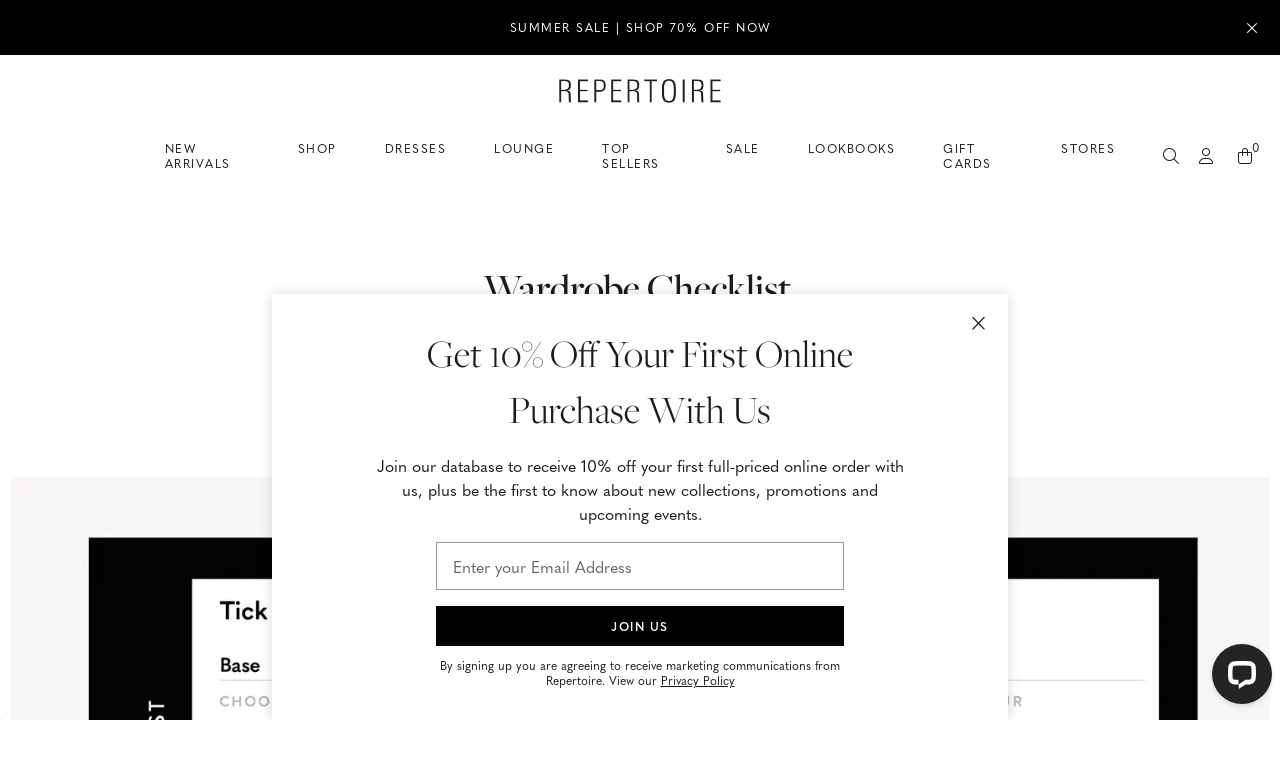

--- FILE ---
content_type: text/html;charset=UTF-8
request_url: https://www.repertoire.co.nz/wardrobe-checklist
body_size: 29761
content:
<!DOCTYPE html>
<html>
<head>
<title>Wardrobe Checklist</title>
<link rel="canonical" href="https://www.repertoire.co.nz/wardrobe-checklist">
<meta name="og:title" property="og:title" content="Wardrobe Checklist">
<meta name="description" property="description" content="Create a wardrobe that works for you">
<meta name="og:description" property="og:description" content="Create a wardrobe that works for you">
<meta name="og:image" property="og:image" content="https://www.repertoire.co.nz/content/images/og-image.jpg">
<meta name="og:url" property="og:url" content="https://www.repertoire.co.nz/wardrobe-checklist">
	<meta http-equiv="Content-Type" content="text/html; charset=UTF-8" />
	<meta name="viewport" content="width=device-width,initial-scale=1">
	<!-- Disable IE compatibility mode -->
	<meta http-equiv="X-UA-Compatible" content="IE=11; IE=10; IE=9; IE=8; IE=EDGE">

	<link rel="shortcut icon" href="https://www.repertoire.co.nz/content/images/favicon.ico" type="image/x-icon"  />
	<link rel="apple-touch-icon" href="https://www.repertoire.co.nz/content/images/apple-touch-icon.png" />
	<link rel="apple-touch-icon" sizes="57x57" href="https://www.repertoire.co.nz/content/images/apple-touch-icon-57x57.png?width=57" />
	<link rel="apple-touch-icon" sizes="72x72" href="https://www.repertoire.co.nz/content/images/apple-touch-icon-72x72.png?width=72" />
	<link rel="apple-touch-icon" sizes="76x76" href="https://www.repertoire.co.nz/content/images/apple-touch-icon-76x76.png?width=76" />
	<link rel="apple-touch-icon" sizes="114x114" href="https://www.repertoire.co.nz/content/images/apple-touch-icon-114x114.png?width=114" />
	<link rel="apple-touch-icon" sizes="120x120" href="https://www.repertoire.co.nz/content/images/apple-touch-icon-120x120.png?width=120" />
	<link rel="apple-touch-icon" sizes="144x144" href="https://www.repertoire.co.nz/content/images/apple-touch-icon-144x144.png?width=144" />
	<link rel="apple-touch-icon" sizes="152x152" href="https://www.repertoire.co.nz/content/images/apple-touch-icon-152x152.png?width=152" />
	<link rel="apple-touch-icon" sizes="180x180" href="https://www.repertoire.co.nz/content/images/apple-touch-icon-180x180.png?width=180" />
	<link rel="stylesheet" href="https://use.typekit.net/ftt0njh.css">
	<link rel="stylesheet" href="/static/css/4274568520?eNqNkGsOwiAQhI/SE7Sr8UBkS9e6kQJht4/ji7ZVmhjjH8IOzMwHZsLE2DqSykzku5CkAhMFIto79iQwKjtWzjsfBxBWgmvwijNJGAjakV0HppAasbKF2KySV6BFKXl0IDNHSnA+N6fmAmYdC8Ov1jYEFU0Y6z5xtxcf1SJKUASMDYnqgRf2sp6ZZ1bdu9Ci2ynzxUgxk2y834BiXl+VGf+NVIodi2bLR/mWYm9k72HUT8RbWf37+J95oz5GHMXy1c8veQDYcLyn"><script>
psdatalayer = dataLayer = [];
</script>

<!-- Google Tag Manager -->
<script>(function(w,d,s,l,i){w[l]=w[l]||[];w[l].push({'gtm.start':
new Date().getTime(),event:'gtm.js'});var f=d.getElementsByTagName(s)[0],
j=d.createElement(s),dl=l!='dataLayer'?'&l='+l:'';j.async=true;j.src=
'//www.googletagmanager.com/gtm.js?id='+i+dl;f.parentNode.insertBefore(j,f);
})(window,document,'script','dataLayer','GTM-KSCCQ69');</script>
<!-- End Google Tag Manager -->
</head>
<body>

<!-- Google Tag Manager (noscript) -->
<noscript><iframe src="//www.googletagmanager.com/ns.html?id=GTM-KSCCQ69"
height="0" width="0" style="display:none;visibility:hidden"></iframe></noscript>
<!-- End Google Tag Manager (noscript) -->
	<script>
                window.checkout = {"baseurl":"\/","checkouturl":"\/checkout","assets":{"brandlogo":{"logo":{"image1x":"https:\/\/www.repertoire.co.nz\/content\/images\/9664922de8491fce0cd867d786a9dfe2.png","image2x":"https:\/\/www.repertoire.co.nz\/content\/images\/9664922de8491fce0cd867d786a9dfe2.png","imagesvg":"","alt":"Repertoire"}},"visacard":{"assetName":"Visa","url":"http:\/\/www.visa.com\/","icon":{"image2x":"https:\/\/www.repertoire.co.nz\/generic\/images\/checkout\/payment-logo-visa.png?height=32","image1x":"https:\/\/www.repertoire.co.nz\/generic\/images\/checkout\/payment-logo-visa.png?height=16","alt":"Visa"},"footer":{"image2x":"https:\/\/www.repertoire.co.nz\/generic\/images\/checkout\/payment-logo-visa.png?width=100","image1x":"https:\/\/www.repertoire.co.nz\/generic\/images\/checkout\/payment-logo-visa.png?width=50","alt":"Visa"}},"visacard_light":{"assetName":"Visa (light)","url":"http:\/\/www.visa.com\/","icon":{"image2x":"https:\/\/www.repertoire.co.nz\/generic\/images\/checkout\/payment-logo-visa-light.png?height=32","image1x":"https:\/\/www.repertoire.co.nz\/generic\/images\/checkout\/payment-logo-visa-light.png?height=16","alt":"Visa"},"footer":{"image2x":"https:\/\/www.repertoire.co.nz\/generic\/images\/checkout\/payment-logo-visa-light.png?width=100","image1x":"https:\/\/www.repertoire.co.nz\/generic\/images\/checkout\/payment-logo-visa-light.png?width=50","alt":"Visa"}},"mastercard":{"assetName":"MasterCard","url":"https:\/\/www.mastercard.com\/","icon":{"image2x":"https:\/\/www.repertoire.co.nz\/generic\/images\/checkout\/payment-logo-mastercard-dark.png?height=32","image1x":"https:\/\/www.repertoire.co.nz\/generic\/images\/checkout\/payment-logo-mastercard-dark.png?height=16","alt":"Mastercard"},"footer":{"image2x":"https:\/\/www.repertoire.co.nz\/generic\/images\/checkout\/payment-logo-mastercard-dark.png?width=100","image1x":"https:\/\/www.repertoire.co.nz\/generic\/images\/checkout\/payment-logo-mastercard-dark.png?width=50","alt":"Mastercard"}},"mastercard_light":{"assetName":"MasterCard (light)","url":"https:\/\/www.mastercard.com\/","icon":{"image2x":"https:\/\/www.repertoire.co.nz\/generic\/images\/checkout\/payment-logo-mastercard-light.png?height=32","image1x":"https:\/\/www.repertoire.co.nz\/generic\/images\/checkout\/payment-logo-mastercard-light.png?height=16","alt":"Mastercard"},"footer":{"image2x":"https:\/\/www.repertoire.co.nz\/generic\/images\/checkout\/payment-logo-mastercard-light.png?width=100","image1x":"https:\/\/www.repertoire.co.nz\/generic\/images\/checkout\/payment-logo-mastercard-light.png?width=50","alt":"Mastercard"}},"amexcard":{"assetName":"American Express","url":"https:\/\/www.americanexpress.com\/","icon":{"image2x":"https:\/\/www.repertoire.co.nz\/generic\/images\/checkout\/payment-logo-american-express.png?height=32","image1x":"https:\/\/www.repertoire.co.nz\/generic\/images\/checkout\/payment-logo-american-express.png?height=16","alt":"American Express"},"footer":{"image2x":"https:\/\/www.repertoire.co.nz\/generic\/images\/checkout\/payment-logo-american-express.png?width=100","image1x":"https:\/\/www.repertoire.co.nz\/generic\/images\/checkout\/payment-logo-american-express.png?width=50","alt":"American Express"}},"amexcard_light":{"assetName":"American Express (light)","url":"https:\/\/www.americanexpress.com\/","icon":{"image2x":"https:\/\/www.repertoire.co.nz\/generic\/images\/checkout\/payment-logo-american-express-light.png?height=32","image1x":"https:\/\/www.repertoire.co.nz\/generic\/images\/checkout\/payment-logo-american-express-light.png?height=16","alt":"American Express"},"footer":{"image2x":"https:\/\/www.repertoire.co.nz\/generic\/images\/checkout\/payment-logo-american-express-light.png?width=100","image1x":"https:\/\/www.repertoire.co.nz\/generic\/images\/checkout\/payment-logo-american-express-light.png?width=50","alt":"American Express"}},"qcard":{"assetName":"Q Card","url":"https:\/\/www.qcard.co.nz\/","icon":{"image2x":"https:\/\/www.repertoire.co.nz\/generic\/images\/checkout\/qcard-ret.png?height=32","image1x":"https:\/\/www.repertoire.co.nz\/generic\/images\/checkout\/qcard.png?height=16","alt":"Q Card"},"footer":{"image2x":"https:\/\/www.repertoire.co.nz\/generic\/images\/checkout\/payment-logo-qcard.png?width=100","image1x":"https:\/\/www.repertoire.co.nz\/generic\/images\/checkout\/payment-logo-qcard.png?width=50","alt":"Q Card"}},"jcb":{"assetName":"JCB (Japan Credit Bureau)","url":"https:\/\/www.global.jcb\/en\/","icon":{"image2x":"https:\/\/www.repertoire.co.nz\/generic\/images\/checkout\/payment-logo-jcb-dark.png?height=32","image1x":"https:\/\/www.repertoire.co.nz\/generic\/images\/checkout\/payment-logo-jcb-dark.png?height=16","alt":"JCB"},"footer":{"image2x":"https:\/\/www.repertoire.co.nz\/generic\/images\/checkout\/payment-logo-jcb-dark.png?width=100","image1x":"https:\/\/www.repertoire.co.nz\/generic\/images\/checkout\/payment-logo-jcb-dark.png?width=50","alt":"JCB"}},"jcb_light":{"assetName":"JCB (Japan Credit Bureau)","url":"https:\/\/www.global.jcb\/en\/","icon":{"image2x":"https:\/\/www.repertoire.co.nz\/generic\/images\/checkout\/payment-logo-jcb.png?height=32","image1x":"https:\/\/www.repertoire.co.nz\/generic\/images\/checkout\/payment-logo-jcb.png?height=16","alt":"JCB"},"footer":{"image2x":"https:\/\/www.repertoire.co.nz\/generic\/images\/checkout\/payment-logo-jcb.png?width=100","image1x":"https:\/\/www.repertoire.co.nz\/generic\/images\/checkout\/payment-logo-jcb.png?width=50","alt":"JCB"}},"generic":{"assetName":"Generic","url":"","icon":{"image2x":"https:\/\/www.repertoire.co.nz\/generic\/images\/checkout\/payment-logo-default-credit-card.svg?height=32","image1x":"https:\/\/www.repertoire.co.nz\/generic\/images\/checkout\/payment-logo-default-credit-card.svg?height=16","alt":"Credit Card"}},"generic_light":{"assetName":"Generic (light)","url":"","icon":{"image2x":"https:\/\/www.repertoire.co.nz\/generic\/images\/checkout\/payment-logo-default-credit-card-light.svg?height=32","image1x":"https:\/\/www.repertoire.co.nz\/generic\/images\/checkout\/payment-logo-default-credit-card-light.svg?height=16","alt":"Credit Card"}},"gemvisa":{"url":"https:\/\/www.gemfinance.co.nz\/","icon":{"image2x":"https:\/\/www.repertoire.co.nz\/generic\/images\/checkout\/payment-logo-gem.png?height=32","image1x":"https:\/\/www.repertoire.co.nz\/generic\/images\/checkout\/payment-logo-gem.png?height=16","alt":"Gem Visa"},"footer":{"image2x":"https:\/\/www.repertoire.co.nz\/generic\/images\/checkout\/payment-logo-gem.png?width=100","image1x":"https:\/\/www.repertoire.co.nz\/generic\/images\/checkout\/payment-logo-gem.png?width=50","alt":"Gem Visa"}},"stripe_logo":{"url":"https:\/\/stripe.com\/","footer":{"image2x":"https:\/\/www.repertoire.co.nz\/generic\/images\/checkout\/payment-logo-stripe.png?width=100","image1x":"https:\/\/www.repertoire.co.nz\/generic\/images\/checkout\/payment-logo-stripe.png?width=50","alt":"Stripe"}},"stripe_logo_light":{"url":"https:\/\/stripe.com\/","footer":{"image2x":"https:\/\/www.repertoire.co.nz\/generic\/images\/checkout\/payment-logo-stripe-light.png?width=100","image1x":"https:\/\/www.repertoire.co.nz\/generic\/images\/checkout\/payment-logo-stripe-light.png?width=50","alt":"Stripe"}},"paymentexpress":{"url":"https:\/\/www.windcave.com\/","footer":{"image2x":"https:\/\/www.repertoire.co.nz\/generic\/images\/checkout\/payment-logo-windcave-dark.png?width=100","image1x":"https:\/\/www.repertoire.co.nz\/generic\/images\/checkout\/payment-logo-windcave-dark.png?width=50","alt":"Windcave"}},"paymentexpress_light":{"url":"https:\/\/www.windcave.com\/","footer":{"image2x":"https:\/\/www.repertoire.co.nz\/generic\/images\/checkout\/payment-logo-windcave.png?width=100","image1x":"https:\/\/www.repertoire.co.nz\/generic\/images\/checkout\/payment-logo-windcave.png?width=50","alt":"Windcave"}},"paymark":{"url":"https:\/\/www.paymark.co.nz\/products\/online-eftpos\/consumer\/","logo":{"image2x":"https:\/\/www.repertoire.co.nz\/generic\/images\/checkout\/logo-online-eftpos.png?height=36","image1x":"https:\/\/www.repertoire.co.nz\/generic\/images\/checkout\/logo-online-eftpos.png?height=18","alt":"Online EFTPOS"},"logo_light":{"image2x":"https:\/\/www.repertoire.co.nz\/generic\/images\/checkout\/logo-online-eftpos-light.svg?height=36","image1x":"https:\/\/www.repertoire.co.nz\/generic\/images\/checkout\/logo-online-eftpos-light.svg?height=18","alt":"Online EFTPOS"},"footer":{"image2x":"https:\/\/www.repertoire.co.nz\/generic\/images\/checkout\/payment-logo-online-eftpos.png?width=100","image1x":"https:\/\/www.repertoire.co.nz\/generic\/images\/checkout\/payment-logo-online-eftpos.png?width=50","alt":"Online EFTPOS"},"footer_light":{"image2x":"https:\/\/www.repertoire.co.nz\/generic\/images\/checkout\/payment-logo-online-eftpos-light.png?width=100","image1x":"https:\/\/www.repertoire.co.nz\/generic\/images\/checkout\/payment-logo-online-eftpos-light.png?width=50","alt":"Online EFTPOS"}},"applepay":{"url":"https:\/\/www.apple.com\/apple-pay\/","logo":{"image":"https:\/\/www.repertoire.co.nz\/generic\/images\/checkout\/logo-applepay.svg","alt":"Apple Pay"},"logo_light":{"image":"https:\/\/www.repertoire.co.nz\/generic\/images\/checkout\/logo-applepay-light.svg","alt":"Apple Pay"},"footer":{"image2x":"https:\/\/www.repertoire.co.nz\/generic\/images\/checkout\/payment-logo-applepay-dark.png?width=100","image1x":"https:\/\/www.repertoire.co.nz\/generic\/images\/checkout\/payment-logo-applepay-dark.png?width=50","alt":"Apple Pay"},"footer_light":{"image2x":"https:\/\/www.repertoire.co.nz\/generic\/images\/checkout\/payment-logo-applepay.png?width=100","image1x":"https:\/\/www.repertoire.co.nz\/generic\/images\/checkout\/payment-logo-applepay.png?width=50","alt":"Apple Pay"}},"afterpay":{"url":"https:\/\/www.afterpay.com","logo":{"image":"https:\/\/www.repertoire.co.nz\/generic\/images\/checkout\/logo-afterpay.svg","alt":"Afterpay"},"logo_light":{"image":"https:\/\/www.repertoire.co.nz\/generic\/images\/checkout\/logo-afterpay-light.svg","alt":"Afterpay"},"pay":{"image":"https:\/\/www.repertoire.co.nz\/generic\/images\/checkout\/pay-button-afterpay-light.svg","alt":"Pay now with Afterpay"},"pay_light":{"image":"https:\/\/www.repertoire.co.nz\/generic\/images\/checkout\/pay-button-afterpay-dark.svg","alt":"Pay now with Afterpay"},"footer":{"image2x":"https:\/\/www.repertoire.co.nz\/generic\/images\/checkout\/payment-logo-afterpay.png?width=100","image1x":"https:\/\/www.repertoire.co.nz\/generic\/images\/checkout\/payment-logo-afterpay.png?width=50","alt":"Afterpay"},"footer_light":{"image2x":"https:\/\/www.repertoire.co.nz\/generic\/images\/checkout\/payment-logo-afterpay-light.png?width=100","image1x":"https:\/\/www.repertoire.co.nz\/generic\/images\/checkout\/payment-logo-afterpay-light.png?width=50","alt":"Afterpay"}},"laybuy":{"url":"https:\/\/www.laybuy.com\/","logo":{"image":"https:\/\/www.repertoire.co.nz\/generic\/images\/checkout\/logo-laybuy-by-klarna.svg","alt":"Laybuy"},"logo_light":{"image":"https:\/\/www.repertoire.co.nz\/generic\/images\/checkout\/logo-laybuy-by-klarna.svg","alt":"Laybuy"},"footer":{"image2x":"https:\/\/www.repertoire.co.nz\/generic\/images\/checkout\/payment-logo-laybuy-by-klarna.svg","image1x":"https:\/\/www.repertoire.co.nz\/generic\/images\/checkout\/payment-logo-laybuy-by-klarna.svg","alt":"Laybuy"},"footer_light":{"image2x":"https:\/\/www.repertoire.co.nz\/generic\/images\/checkout\/payment-logo-laybuy-by-klarna-light.svg","image1x":"https:\/\/www.repertoire.co.nz\/generic\/images\/checkout\/payment-logo-laybuy-by-klarna-light.svg","alt":"Laybuy"}},"oxipay":{"url":"https:\/\/oxipay.co.nz\/","logo":{"image":"https:\/\/www.repertoire.co.nz\/generic\/images\/checkout\/logo-oxipay.svg","alt":"Oxipay"},"logo_light":{"image":"https:\/\/www.repertoire.co.nz\/generic\/images\/checkout\/logo-oxipay-light.svg","alt":"Oxipay"},"footer":{"image2x":"https:\/\/www.repertoire.co.nz\/generic\/images\/checkout\/payment-logo-oxipay.png?width=100","image1x":"https:\/\/www.repertoire.co.nz\/generic\/images\/checkout\/payment-logo-oxipay.png?width=50","alt":"Oxipay"},"footer_light":{"image2x":"https:\/\/www.repertoire.co.nz\/generic\/images\/checkout\/payment-logo-oxipay-light.png?width=100","image1x":"https:\/\/www.repertoire.co.nz\/generic\/images\/checkout\/payment-logo-oxipay-light.png?width=50","alt":"Oxipay"}},"humm":{"url":{"AU":"https:\/\/www.shophumm.com.au\/","NZ":"https:\/\/www.shophumm.co.nz\/"},"logo":{"image":"https:\/\/www.repertoire.co.nz\/generic\/images\/checkout\/logo-humm.png","alt":"Humm"},"logo_light":{"image":"https:\/\/www.repertoire.co.nz\/generic\/images\/checkout\/logo-humm-light.png","alt":"Humm"},"footer":{"image2x":"https:\/\/www.repertoire.co.nz\/generic\/images\/checkout\/payment-logo-humm-dark.png?width=100","image1x":"https:\/\/www.repertoire.co.nz\/generic\/images\/checkout\/payment-logo-humm-dark.png?width=50","alt":"Humm"},"footer_light":{"image2x":"https:\/\/www.repertoire.co.nz\/generic\/images\/checkout\/payment-logo-humm.png?width=100","image1x":"https:\/\/www.repertoire.co.nz\/generic\/images\/checkout\/payment-logo-humm.png?width=50","alt":"Humm"}},"paypal":{"url":"https:\/\/www.paypal.com","logo":{"image":"https:\/\/www.repertoire.co.nz\/generic\/images\/checkout\/logo-paypal.svg","alt":"PayPal"},"logo_light":{"image":"https:\/\/www.repertoire.co.nz\/generic\/images\/checkout\/logo-paypal-white.svg","alt":"PayPal"},"footer":{"image2x":"https:\/\/www.repertoire.co.nz\/generic\/images\/checkout\/payment-logo-paypal.png?width=100","image1x":"https:\/\/www.repertoire.co.nz\/generic\/images\/checkout\/payment-logo-paypal.png?width=50","alt":"PayPal"},"footer_light":{"image2x":"https:\/\/www.repertoire.co.nz\/generic\/images\/checkout\/payment-logo-paypal-light.png?width=100","image1x":"https:\/\/www.repertoire.co.nz\/generic\/images\/checkout\/payment-logo-paypal-light.png?width=50","alt":"PayPal"}},"partpay":{"url":"https:\/\/partpay.co.nz\/","logo":{"image":"https:\/\/www.repertoire.co.nz\/generic\/images\/checkout\/logo-partpay.svg","alt":"PartPay"},"footer":{"image2x":"https:\/\/www.repertoire.co.nz\/generic\/images\/checkout\/payment-logo-partpay.png?width=100","image1x":"https:\/\/www.repertoire.co.nz\/generic\/images\/checkout\/payment-logo-partpay.png?width=50","alt":"PartPay"}},"genoapay":{"url":"https:\/\/www.genoapay.com\/","logo":{"image":"https:\/\/www.repertoire.co.nz\/generic\/images\/checkout\/logo-genoapay.svg","alt":"Genoapay"},"logo_light":{"image":"https:\/\/www.repertoire.co.nz\/generic\/images\/checkout\/logo-genoapay-light.svg","alt":"Genoapay"},"footer":{"image2x":"https:\/\/www.repertoire.co.nz\/generic\/images\/checkout\/payment-logo-genoapay.png?width=100","image1x":"https:\/\/www.repertoire.co.nz\/generic\/images\/checkout\/payment-logo-genoapay.png?width=50","alt":"Genoapay"},"footer_light":{"image2x":"https:\/\/www.repertoire.co.nz\/generic\/images\/checkout\/payment-logo-genoapay-light.png?width=100","image1x":"https:\/\/www.repertoire.co.nz\/generic\/images\/checkout\/payment-logo-genoapay-light.png?width=50","alt":"Genoapay"}},"latitudepay":{"url":"https:\/\/www.latitudepay.com\/","logo":{"image":"https:\/\/www.repertoire.co.nz\/generic\/images\/checkout\/logo-latitudepay.svg","alt":"LatitudePay"},"logo_light":{"image":"https:\/\/www.repertoire.co.nz\/generic\/images\/checkout\/logo-latitudepay-white.svg","alt":"LatitudePay"},"footer":{"image2x":"https:\/\/www.repertoire.co.nz\/generic\/images\/checkout\/payment-logo-latitudepay.png?width=100","image1x":"https:\/\/www.repertoire.co.nz\/generic\/images\/checkout\/payment-logo-latitudepay.png?width=50","alt":"LatitudePay"},"footer_light":{"image2x":"https:\/\/www.repertoire.co.nz\/generic\/images\/checkout\/payment-logo-latitudepay-light.png?width=100","image1x":"https:\/\/www.repertoire.co.nz\/generic\/images\/checkout\/payment-logo-latitudepay-light.png?width=50","alt":"LatitudePay"}},"alipay":{"url":"https:\/\/intl.alipay.com\/","logo":{"image":"https:\/\/www.repertoire.co.nz\/generic\/images\/checkout\/alipay-ret.png","imagesm":"https:\/\/www.repertoire.co.nz\/generic\/images\/checkout\/alipay-ret.png?height=24","imagemd":"https:\/\/www.repertoire.co.nz\/generic\/images\/checkout\/alipay-ret.png?height=48","imagelg":"https:\/\/www.repertoire.co.nz\/generic\/images\/checkout\/alipay-ret.png?height=96","imagexl":"https:\/\/www.repertoire.co.nz\/generic\/images\/checkout\/alipay-ret.png?height=192","alt":"Alipay"},"logo_light":{"image":"https:\/\/www.repertoire.co.nz\/generic\/images\/checkout\/alipay-light-ret.png","imagesm":"https:\/\/www.repertoire.co.nz\/generic\/images\/checkout\/alipay-light-ret.png?height=24","imagemd":"https:\/\/www.repertoire.co.nz\/generic\/images\/checkout\/alipay-light-ret.png?height=48","imagelg":"https:\/\/www.repertoire.co.nz\/generic\/images\/checkout\/alipay-light-ret.png?height=96","imagexl":"https:\/\/www.repertoire.co.nz\/generic\/images\/checkout\/alipay-light-ret.png?height=192","alt":"Alipay"},"footer":{"image2x":"https:\/\/www.repertoire.co.nz\/generic\/images\/checkout\/payment-logo-alipay.png?width=100","image1x":"https:\/\/www.repertoire.co.nz\/generic\/images\/checkout\/payment-logo-alipay.png?width=50","alt":"Alipay"},"footer_light":{"image2x":"https:\/\/www.repertoire.co.nz\/generic\/images\/checkout\/payment-logo-alipay-light.png?width=100","image1x":"https:\/\/www.repertoire.co.nz\/generic\/images\/checkout\/payment-logo-alipay-light.png?width=50","alt":"Alipay"}},"wechat":{"url":"https:\/\/pay.weixin.qq.com\/index.php\/public\/wechatpay","logo":{"image":"https:\/\/www.repertoire.co.nz\/generic\/images\/checkout\/wechat-ret.png","imagesm":"https:\/\/www.repertoire.co.nz\/generic\/images\/checkout\/wechat-ret.png?height=24","imagemd":"https:\/\/www.repertoire.co.nz\/generic\/images\/checkout\/wechat-ret.png?height=48","imagelg":"https:\/\/www.repertoire.co.nz\/generic\/images\/checkout\/wechat-ret.png?height=96","imagexl":"https:\/\/www.repertoire.co.nz\/generic\/images\/checkout\/wechat-ret.png?height=192","alt":"WeChat Pay"},"logo_light":{"image":"https:\/\/www.repertoire.co.nz\/generic\/images\/checkout\/wechat-ret-light.png","imagesm":"https:\/\/www.repertoire.co.nz\/generic\/images\/checkout\/wechat-ret-light.png?height=24","imagemd":"https:\/\/www.repertoire.co.nz\/generic\/images\/checkout\/wechat-ret-light.png?height=48","imagelg":"https:\/\/www.repertoire.co.nz\/generic\/images\/checkout\/wechat-ret-light.png?height=96","imagexl":"https:\/\/www.repertoire.co.nz\/generic\/images\/checkout\/wechat-ret-light.png?height=192","alt":"WeChat Pay"},"footer":{"image2x":"https:\/\/www.repertoire.co.nz\/generic\/images\/checkout\/payment-logo-wechat.png?width=100","image1x":"https:\/\/www.repertoire.co.nz\/generic\/images\/checkout\/payment-logo-wechat.png?width=50","alt":"WeChat"},"footer_light":{"image2x":"https:\/\/www.repertoire.co.nz\/generic\/images\/checkout\/payment-logo-wechat-light.png?width=100","image1x":"https:\/\/www.repertoire.co.nz\/generic\/images\/checkout\/payment-logo-wechat-light.png?width=50","alt":"WeChat"}},"unionpay":{"url":"https:\/\/www.unionpayintl.com","logo":{"image":"https:\/\/www.repertoire.co.nz\/generic\/images\/checkout\/logo-unionpay.png","imagesm":"https:\/\/www.repertoire.co.nz\/generic\/images\/checkout\/logo-unionpay.png?height=24","imagemd":"https:\/\/www.repertoire.co.nz\/generic\/images\/checkout\/logo-unionpay.png?height=48","imagelg":"https:\/\/www.repertoire.co.nz\/generic\/images\/checkout\/logo-unionpay.png?height=96","imagexl":"https:\/\/www.repertoire.co.nz\/generic\/images\/checkout\/logo-unionpay.png?height=192","alt":"Union Pay"},"logo_light":{"image":"https:\/\/www.repertoire.co.nz\/generic\/images\/checkout\/logo-unionpay-light.png","imagesm":"https:\/\/www.repertoire.co.nz\/generic\/images\/checkout\/logo-unionpay-light.png?height=24","imagemd":"https:\/\/www.repertoire.co.nz\/generic\/images\/checkout\/logo-unionpay-light.png?height=48","imagelg":"https:\/\/www.repertoire.co.nz\/generic\/images\/checkout\/logo-unionpay-light.png?height=96","imagexl":"https:\/\/www.repertoire.co.nz\/generic\/images\/checkout\/logo-unionpay-light.png?height=192","alt":"Union Pay"},"footer":{"image2x":"https:\/\/www.repertoire.co.nz\/generic\/images\/checkout\/payment-logo-unionpay.png?width=100","image1x":"https:\/\/www.repertoire.co.nz\/generic\/images\/checkout\/payment-logo-unionpay.png?width=50","alt":"Union Pay"},"footer_light":{"image2x":"https:\/\/www.repertoire.co.nz\/generic\/images\/checkout\/payment-logo-unionpay-light.png?width=100","image1x":"https:\/\/www.repertoire.co.nz\/generic\/images\/checkout\/payment-logo-unionpay-light.png?width=50","alt":"Union Pay"}},"zip":{"url":"https:\/\/zip.co","logo":{"image":"https:\/\/www.repertoire.co.nz\/generic\/images\/checkout\/logo-zip.svg","alt":"Zip"},"logo_light":{"image":"https:\/\/www.repertoire.co.nz\/generic\/images\/checkout\/logo-zip-light.svg","alt":"Zip"},"footer":{"image2x":"https:\/\/www.repertoire.co.nz\/generic\/images\/checkout\/payment-logo-zip.svg?width=100","image1x":"https:\/\/www.repertoire.co.nz\/generic\/images\/checkout\/payment-logo-zip.svg?width=50","alt":"Zip"},"footer_light":{"image2x":"https:\/\/www.repertoire.co.nz\/generic\/images\/checkout\/payment-logo-zip-light.svg?width=100","image1x":"https:\/\/www.repertoire.co.nz\/generic\/images\/checkout\/payment-logo-zip-light.svg?width=50","alt":"Zip"}},"klarna":{"url":"https:\/\/www.klarna.com","logo":{"image":"https:\/\/www.repertoire.co.nz\/generic\/images\/checkout\/logo-klarna.svg","alt":"Klarna"},"logo_light":{"image":"https:\/\/www.repertoire.co.nz\/generic\/images\/checkout\/logo-klarna-light.svg","alt":"Klarna"},"footer":{"image2x":"https:\/\/www.repertoire.co.nz\/generic\/images\/checkout\/payment-logo-klarna.png?width=100","image1x":"https:\/\/www.repertoire.co.nz\/generic\/images\/checkout\/payment-logo-klarna.png?width=50","alt":"Klarna"},"footer_light":{"image2x":"https:\/\/www.repertoire.co.nz\/generic\/images\/checkout\/payment-logo-klarna-light.png?width=100","image1x":"https:\/\/www.repertoire.co.nz\/generic\/images\/checkout\/payment-logo-klarna-light.png?width=50","alt":"Klarna"}},"google":{"icon":{"image2x":"https:\/\/www.repertoire.co.nz\/generic\/images\/logo-powered-by-google-colour-retina.png","image1x":"https:\/\/www.repertoire.co.nz\/generic\/images\/logo-powered-by-google-colour.png","alt":"Powered by Google"}},"addressattribution":{"icon":{"image2x":"https:\/\/www.repertoire.co.nz\/generic\/images\/logo-powered-by-google-colour-retina.png?height=36","image1x":"https:\/\/www.repertoire.co.nz\/generic\/images\/logo-powered-by-google-colour-retina.png?height=18","alt":"Powered by Google"}},"asb":{"logo":{"image1x":"https:\/\/www.repertoire.co.nz\/generic\/images\/checkout\/logo-asb.svg","imagepopup":"https:\/\/www.repertoire.co.nz\/generic\/images\/checkout\/ico-paymark-asb.svg","alt":"ASB"}},"cooperative":{"logo":{"image1x":"https:\/\/www.repertoire.co.nz\/generic\/images\/checkout\/logo-co-op.svg","imagepopup":"https:\/\/www.repertoire.co.nz\/generic\/images\/checkout\/ico-paymark-co-op.svg","alt":"The Co-operative Bank"}},"westpac":{"logo":{"image1x":"https:\/\/www.repertoire.co.nz\/generic\/images\/checkout\/logo-westpac.svg","imagepopup":"https:\/\/www.repertoire.co.nz\/generic\/images\/checkout\/ico-paymark-westpac.svg","alt":"Westpac"}},"heartland":{"logo":{"image1x":"https:\/\/www.repertoire.co.nz\/generic\/images\/checkout\/logo-heartland.svg","imagepopup":"https:\/\/www.repertoire.co.nz\/generic\/images\/checkout\/ico-paymark-heartland.svg","alt":"Heartland"}},"flags":{"nz":"https:\/\/www.repertoire.co.nz\/generic\/images\/checkout\/flag-nz.svg","au":"https:\/\/www.repertoire.co.nz\/generic\/images\/checkout\/flag-au.svg","uk":"https:\/\/www.repertoire.co.nz\/generic\/images\/checkout\/flag-uk.svg","gb":"https:\/\/www.repertoire.co.nz\/generic\/images\/checkout\/flag-uk.svg","us":"https:\/\/www.repertoire.co.nz\/generic\/images\/checkout\/flag-us.svg","international":"https:\/\/www.repertoire.co.nz\/generic\/images\/checkout\/flag-international.svg"},"verifone3dsce":{"url":"https:\/\/www.verifone.com\/en\/nz\/","logo":{"image":"https:\/\/www.repertoire.co.nz\/generic\/images\/checkout\/logo-verifone.svg","alt":"Verifone"},"logo_light":{"image":"https:\/\/www.repertoire.co.nz\/generic\/images\/checkout\/logo-verifone-light.svg","alt":"Verifone"},"footer":{"image2x":"https:\/\/www.repertoire.co.nz\/generic\/images\/checkout\/payment-logo-verifone.png?width=100","image1x":"https:\/\/www.repertoire.co.nz\/generic\/images\/checkout\/payment-logo-verifone.png?width=50","alt":"Verifone"},"footer_light":{"image2x":"https:\/\/www.repertoire.co.nz\/generic\/images\/checkout\/payment-logo-verifone-light.png?width=100","image1x":"https:\/\/www.repertoire.co.nz\/generic\/images\/checkout\/payment-logo-verifone-light.png?width=50","alt":"Verifone"}}},"cartstates":{"iscustomer":false,"paymentservice":"","paymenttype":"ALLPAID","submitpayment":null,"progress":{"basket":{"status":"pending"},"delivery":{"status":"pending"},"payment":{"status":"pending"}},"showaddresssummary":false,"editedfields":[],"fullypaid":true,"isloggedin":false,"onlyegiftcards":false,"showcontactsummary":false,"showdeliverysummary":false,"showbillingsummary":true,"showgiftwrap":false,"cartitemshash":2723407904,"cartpaymenthash":"mCBXXvgvXEctMKal5ZuXlbOFzMexkNLlJBzMbVl3s98","locale":{"code":"NZ","name":"New Zealand"},"oneclickcheckout":false,"editdeliveryaddress":null,"currentcompleteblock":null},"ordersummary":{"currencydata":{"code":"NZD","symbol":"$","precision":"2"},"itemcount":0,"subtotal":0,"freighttbc":true,"freightlabel":"Shipping","freightdescription":"Shipping","freight":0,"discountcode":null,"discount":0,"discountcodeamount":0,"outstanding":0,"total":0,"payments":[],"charges":[],"giftcards":[],"giftcardtotal":0,"freeshippingmessage":"","tax":0,"discountcodedata":null,"itemtotal":0,"totaltopay":0,"totalbeforetax":0},"customerdata":{},"deliverydata":{"deliver":{"saveddeliveryaddress":false,"templatestring":[],"freeshippingupsell":{"isavailable":false,"spent":0,"tospend":0,"progress":0,"message":""}},"collect":{"regions":{"New Zealand":"New Zealand"},"stores":[{"storeid":"9","name":"Newmarket","code":"Newmarket","region":"New Zealand","address":"25 Osborne St (Corner Teed St) <br \/>\r\nAuckland 1023","email":"","phone":"+649 522 5242 or 027 277 8627","openhours":"Monday &ndash; Saturday, 10am &ndash; 4pm<br \/>\r\nSunday, 10am &ndash; 3pm<br \/>\n<br \/>\n26th Jan, 10am &ndash; 3pm<br \/>\r\n","latitude":"-36.8690105","longitude":"174.7770656"},{"storeid":"10","name":"New Plymouth","code":"New Plymouth","region":"New Zealand","address":"66 Devon St West,<br \/>\r\nNew Plymouth 4310","email":"","phone":"+646 758 3151 or 021 556 994","openhours":"Monday&nbsp;&ndash;&nbsp;Friday,  9:30am &ndash; 5pm<br \/>\r\nSaturday,  10am &ndash; 2pm<br \/>\r\nSunday,  Closed<br \/>\n<br \/>\n29th - 31st Dec, 10am &ndash; 2pm<br \/>\r\n1st - 2nd Jan, Closed<br \/>\r\n3rd, 10am &ndash; 2pm<br \/>\r\n","latitude":"-39.0581535","longitude":"174.0723614"},{"storeid":"11","name":"Mount Maunganui","code":"Mt Maunganui","region":"New Zealand","address":"122 Maunganui Rd,<br \/>\r\nBay of Plenty 3116","email":"","phone":"+647 574 6448 or 021 359 028","openhours":"Monday &ndash; Saturday,  9:30am &ndash; 5pm<br \/>\r\nSunday, 10am &ndash; 4pm<br \/>\r\n<br \/>\n<br \/>\n26th Jan, 10am &ndash; 4pm","latitude":"-37.6372806","longitude":"176.1827481"},{"storeid":"12","name":"Cambridge","code":"Cambridge","region":"New Zealand","address":"64 Duke St,<br \/>\r\nCambridge 3434","email":"","phone":"+647 282 1847","openhours":"Monday &ndash; Friday, 9:30am &ndash; 5pm<br \/>\r\nSaturday, 9.30am &ndash; 3pm<br \/>\r\nSunday, 10am &ndash; 2pm<br \/>\r\n<br \/>\n<br \/>\n26th Jan, 10am &ndash; 2pm<br \/>\r\n<br \/>\r\n","latitude":"-37.8946655","longitude":"175.4712628"},{"storeid":"18","name":"Milford Centre","code":"Milford","region":"New Zealand","address":"Milford Centre, Shop 157A, 24 Milford Road, Milford 0620","email":"","phone":"+649 484 0087 or 021 597 905","openhours":"Monday &ndash; Saturday,  9am &ndash; 5:30pm<br \/>\r\nSunday,  10am &ndash; 5pm<br \/>\n<br \/>\n26th Jan,  10am &ndash; 5pm<br \/>\r\n","latitude":"-36.7720008","longitude":"174.7661176"},{"storeid":"19","name":"Christchurch (Merivale)","code":"Merivale","region":"New Zealand","address":"195 Papanui Road, Merivale, Christchurch 8014<br \/>\r\n","email":"","phone":"+6421806372 or 021 806 372","openhours":"Monday &ndash; Friday, 9:30am &ndash; 5pm<br \/>\r\nSaturday, 10am &ndash; 4pm<br \/>\r\nSunday, 10am &ndash; 3pm<br \/>\n<br \/>\n26th Dec- 31st Dec, 10am &ndash; 3pm<br \/>\r\n1st - 2nd Jan, Closed<br \/>\r\n3rd Jan, 10am &ndash; 3pm<br \/>\r\n","latitude":"-43.5121826","longitude":"172.6216165"},{"storeid":"22","name":"Wellington","code":"Wellington","region":"New Zealand","address":"106 Victoria Street, Te Aro, Wellington 6011","email":"","phone":"04 282 0735 or +6421 190 0256 ","openhours":"Monday&ndash;Saturday, 10am &ndash; 5pm<br \/>\r\nSunday, 10am &ndash; 4pm<br \/>\n<br \/>\n19th Jan, 10am &ndash; 4pm","latitude":"-41.2897615","longitude":"174.7756969"},{"storeid":"24","name":"Dunedin","code":"Dunedin","region":"New Zealand","address":"334 George Street, Central Dunedin, Dunedin 9016","email":"","phone":"03 242 3250","openhours":"Monday &ndash; Friday, 9:30am &ndash; 5:30pm<br \/>\r\nSaturday, 10am &ndash; 4pm<br \/>\r\nSunday, 11am &ndash; 3pm<br \/>\n<br \/>\n5th - 10th Jan, 10am &ndash; 4pm<br \/>\r\n","latitude":"-45.8691537","longitude":"170.5066043"}],"selectedregion":null,"selectedstore":null},"parcelcollect":{"selectedpoint":null},"enableddeliveries":{"deliver":true,"collect":true,"parcelcollect":false},"deliverymethod":null,"estimate":{"enabled":false,"title":"Estimated delivery","address":"Select options for an estimated cost","freight":null},"templatestring":{"CHECKOUT_LOCALE_SELECTOR_MESSAGE":""},"expressdelivery":{"deliverytime":null,"deliveryestimate":null,"deliveryestimatelabel":null}},"paymentdata":{"creditcard":{"savedcards":[]},"m2kgiftcards":[],"m2kstorecredits":[],"templatestring":{"PROMO_CODE_INPUT_LABEL":"Promo Code","CHECKOUT_GIFT_CARD_LABEL":"Gift Card"},"enabledpayments":{"pxfusion":false,"pxpost":false,"pxpay20":false,"transactor":false,"applepay":false,"ezipay":false,"m2kgiftcard":true,"m2kloyalty":false,"oxipay":false,"humm":false,"laybuy":false,"afterpay":true,"paypal":true,"alipay":false,"wechat":false,"paymark":false,"genoapay":false,"latitudepay":false,"stripe":false,"stripeapplepay":false,"unionpay":false,"zip":false},"currentpayment":{"type":"ALLPAID","nicename":"Completed","allpaid":{"paymenturl":"https:\/\/www.repertoire.co.nz\/checkout-api\/finishpayment","available":true,"error":""},"cartfrozen":false,"reseturl":"\/checkout-api\/resetpayments","continueurl":"","paymentName":"ALLPAID"},"configuredpayments":{"verifone3dsce|creditcard":{"name":"verifone3dsce","type":"creditcard","serviceKey":{"service":"VERIFONE3DSCE","type":"CREDITCARD","key":"verifone3dsce|creditcard"},"partial":false,"sequence":1,"enabled":true,"express":false,"available":true,"clientConfig":null,"assets":{"visacard":{"assetName":"Visa","url":"http:\/\/www.visa.com\/","icon":{"image2x":"https:\/\/www.repertoire.co.nz\/generic\/images\/checkout\/payment-logo-visa.png?height=32","image1x":"https:\/\/www.repertoire.co.nz\/generic\/images\/checkout\/payment-logo-visa.png?height=16","alt":"Visa"},"footer":{"image2x":"https:\/\/www.repertoire.co.nz\/generic\/images\/checkout\/payment-logo-visa.png?width=100","image1x":"https:\/\/www.repertoire.co.nz\/generic\/images\/checkout\/payment-logo-visa.png?width=50","alt":"Visa"}},"mastercard":{"assetName":"MasterCard","url":"https:\/\/www.mastercard.com\/","icon":{"image2x":"https:\/\/www.repertoire.co.nz\/generic\/images\/checkout\/payment-logo-mastercard-dark.png?height=32","image1x":"https:\/\/www.repertoire.co.nz\/generic\/images\/checkout\/payment-logo-mastercard-dark.png?height=16","alt":"Mastercard"},"footer":{"image2x":"https:\/\/www.repertoire.co.nz\/generic\/images\/checkout\/payment-logo-mastercard-dark.png?width=100","image1x":"https:\/\/www.repertoire.co.nz\/generic\/images\/checkout\/payment-logo-mastercard-dark.png?width=50","alt":"Mastercard"}}},"_key":"VERIFONE","termsmessage":"","termsurl":""},"m2kgiftcard":{"name":"m2kgiftcard","partial":true,"sequence":3,"assets":[],"enabled":true,"express":false,"termsmessage":"","termsurl":"","serviceKey":{"service":"","type":"M2KGIFTCARD","key":"m2kgiftcard"}},"paypal":{"name":"paypal","partial":false,"sequence":4,"assets":{"url":"https:\/\/www.paypal.com","logo":{"image":"https:\/\/www.repertoire.co.nz\/generic\/images\/checkout\/logo-paypal.svg","alt":"PayPal"},"logo_light":{"image":"https:\/\/www.repertoire.co.nz\/generic\/images\/checkout\/logo-paypal-white.svg","alt":"PayPal"},"footer":{"image2x":"https:\/\/www.repertoire.co.nz\/generic\/images\/checkout\/payment-logo-paypal.png?width=100","image1x":"https:\/\/www.repertoire.co.nz\/generic\/images\/checkout\/payment-logo-paypal.png?width=50","alt":"PayPal"},"footer_light":{"image2x":"https:\/\/www.repertoire.co.nz\/generic\/images\/checkout\/payment-logo-paypal-light.png?width=100","image1x":"https:\/\/www.repertoire.co.nz\/generic\/images\/checkout\/payment-logo-paypal-light.png?width=50","alt":"PayPal"}},"enabled":true,"express":false,"termsmessage":"","termsurl":"","serviceKey":{"service":"","type":"PAYPAL","key":"paypal"}},"afterpay":{"name":"afterpay","partial":false,"sequence":6,"assets":{"url":"https:\/\/www.afterpay.com","logo":{"image":"https:\/\/www.repertoire.co.nz\/generic\/images\/checkout\/logo-afterpay.svg","alt":"Afterpay"},"logo_light":{"image":"https:\/\/www.repertoire.co.nz\/generic\/images\/checkout\/logo-afterpay-light.svg","alt":"Afterpay"},"pay":{"image":"https:\/\/www.repertoire.co.nz\/generic\/images\/checkout\/pay-button-afterpay-light.svg","alt":"Pay now with Afterpay"},"pay_light":{"image":"https:\/\/www.repertoire.co.nz\/generic\/images\/checkout\/pay-button-afterpay-dark.svg","alt":"Pay now with Afterpay"},"footer":{"image2x":"https:\/\/www.repertoire.co.nz\/generic\/images\/checkout\/payment-logo-afterpay.png?width=100","image1x":"https:\/\/www.repertoire.co.nz\/generic\/images\/checkout\/payment-logo-afterpay.png?width=50","alt":"Afterpay"},"footer_light":{"image2x":"https:\/\/www.repertoire.co.nz\/generic\/images\/checkout\/payment-logo-afterpay-light.png?width=100","image1x":"https:\/\/www.repertoire.co.nz\/generic\/images\/checkout\/payment-logo-afterpay-light.png?width=50","alt":"Afterpay"}},"enabled":true,"express":false,"termsmessage":"","termsurl":"","serviceKey":{"service":"","type":"AFTERPAY","key":"afterpay"}}},"allGiftCards":[]},"freightlocales":{"AU":{"country":"Australia","code":"AU","urlcode":"AU","continent":"Oceania","currencycode":"AUD","currencysymbol":"$","currencyprecision":"2","isdcode":"61"},"NZ":{"country":"New Zealand","code":"NZ","urlcode":"NZ","continent":"Oceania","currencycode":"NZD","currencysymbol":"$","currencyprecision":"2","isdcode":"64"}},"billinglocales":{"AF":{"country":"Afghanistan","code":"AF","urlcode":"AF","continent":"Asia","currencycode":null,"currencysymbol":null,"currencyprecision":null,"isdcode":"93"},"AL":{"country":"Albania","code":"AL","urlcode":"AL","continent":"Europe","currencycode":null,"currencysymbol":null,"currencyprecision":null,"isdcode":"355"},"DZ":{"country":"Algeria","code":"DZ","urlcode":"DZ","continent":"Africa","currencycode":null,"currencysymbol":null,"currencyprecision":null,"isdcode":"213"},"AS":{"country":"American Samoa","code":"AS","urlcode":"AS","continent":"Oceania","currencycode":null,"currencysymbol":null,"currencyprecision":null,"isdcode":"1"},"AD":{"country":"Andorra","code":"AD","urlcode":"AD","continent":"Europe","currencycode":null,"currencysymbol":null,"currencyprecision":null,"isdcode":"376"},"AO":{"country":"Angola","code":"AO","urlcode":"AO","continent":"Africa","currencycode":null,"currencysymbol":null,"currencyprecision":null,"isdcode":"244"},"AI":{"country":"Anguilla","code":"AI","urlcode":"AI","continent":"","currencycode":null,"currencysymbol":null,"currencyprecision":null,"isdcode":"1"},"AQ":{"country":"Antarctica","code":"AQ","urlcode":"AQ","continent":"","currencycode":null,"currencysymbol":null,"currencyprecision":null,"isdcode":"672"},"AG":{"country":"Antigua and Barbuda","code":"AG","urlcode":"AG","continent":"North America","currencycode":null,"currencysymbol":null,"currencyprecision":null,"isdcode":"1"},"AR":{"country":"Argentina","code":"AR","urlcode":"AR","continent":"South America","currencycode":null,"currencysymbol":null,"currencyprecision":null,"isdcode":"54"},"AM":{"country":"Armenia","code":"AM","urlcode":"AM","continent":"Europe","currencycode":null,"currencysymbol":null,"currencyprecision":null,"isdcode":"374"},"AW":{"country":"Aruba","code":"AW","urlcode":"AW","continent":"","currencycode":null,"currencysymbol":null,"currencyprecision":null,"isdcode":"297"},"AU":{"country":"Australia","code":"AU","urlcode":"AU","continent":"Oceania","currencycode":"AUD","currencysymbol":"$","currencyprecision":"2","isdcode":"61"},"AT":{"country":"Austria","code":"AT","urlcode":"AT","continent":"Europe","currencycode":null,"currencysymbol":null,"currencyprecision":null,"isdcode":"43"},"AZ":{"country":"Azerbaijan","code":"AZ","urlcode":"AZ","continent":"Europe","currencycode":null,"currencysymbol":null,"currencyprecision":null,"isdcode":"994"},"BS":{"country":"Bahamas","code":"BS","urlcode":"BS","continent":"North America","currencycode":null,"currencysymbol":null,"currencyprecision":null,"isdcode":"1"},"BH":{"country":"Bahrain","code":"BH","urlcode":"BH","continent":"Asia","currencycode":"BHD","currencysymbol":".\u062f.\u0628","currencyprecision":"3","isdcode":"973"},"BD":{"country":"Bangladesh","code":"BD","urlcode":"BD","continent":"Asia","currencycode":null,"currencysymbol":null,"currencyprecision":null,"isdcode":"880"},"BB":{"country":"Barbados","code":"BB","urlcode":"BB","continent":"North America","currencycode":null,"currencysymbol":null,"currencyprecision":null,"isdcode":"1"},"BY":{"country":"Belarus","code":"BY","urlcode":"BY","continent":"Europe","currencycode":null,"currencysymbol":null,"currencyprecision":null,"isdcode":"375"},"BE":{"country":"Belgium","code":"BE","urlcode":"BE","continent":"Europe","currencycode":null,"currencysymbol":null,"currencyprecision":null,"isdcode":"32"},"BZ":{"country":"Belize","code":"BZ","urlcode":"BZ","continent":"North America","currencycode":null,"currencysymbol":null,"currencyprecision":null,"isdcode":"501"},"BJ":{"country":"Benin","code":"BJ","urlcode":"BJ","continent":"Africa","currencycode":"XOF","currencysymbol":"CFA","currencyprecision":"0","isdcode":"229"},"BM":{"country":"Bermuda","code":"BM","urlcode":"BM","continent":"","currencycode":null,"currencysymbol":null,"currencyprecision":null,"isdcode":"1"},"BT":{"country":"Bhutan","code":"BT","urlcode":"BT","continent":"Asia","currencycode":null,"currencysymbol":null,"currencyprecision":null,"isdcode":"975"},"BO":{"country":"Bolivia","code":"BO","urlcode":"BO","continent":"South America","currencycode":null,"currencysymbol":null,"currencyprecision":null,"isdcode":"591"},"BA":{"country":"Bosnia and Herzegovina","code":"BA","urlcode":"BA","continent":"Europe","currencycode":null,"currencysymbol":null,"currencyprecision":null,"isdcode":"387"},"BW":{"country":"Botswana","code":"BW","urlcode":"BW","continent":"Africa","currencycode":null,"currencysymbol":null,"currencyprecision":null,"isdcode":"267"},"BV":{"country":"Bouvet Island","code":"BV","urlcode":"BV","continent":"","currencycode":null,"currencysymbol":null,"currencyprecision":null,"isdcode":"47"},"BR":{"country":"Brazil","code":"BR","urlcode":"BR","continent":"South America","currencycode":null,"currencysymbol":null,"currencyprecision":null,"isdcode":"55"},"IO":{"country":"British Indian Ocean Territory","code":"IO","urlcode":"IO","continent":"","currencycode":null,"currencysymbol":null,"currencyprecision":null,"isdcode":"246"},"BN":{"country":"Brunei Darussalam","code":"BN","urlcode":"BN","continent":"Asia","currencycode":null,"currencysymbol":null,"currencyprecision":null,"isdcode":"673"},"BG":{"country":"Bulgaria","code":"BG","urlcode":"BG","continent":"Europe","currencycode":null,"currencysymbol":null,"currencyprecision":null,"isdcode":"359"},"BF":{"country":"Burkina Faso","code":"BF","urlcode":"BF","continent":"Africa","currencycode":"XOF","currencysymbol":"CFA","currencyprecision":"0","isdcode":"226"},"BI":{"country":"Burundi","code":"BI","urlcode":"BI","continent":"Africa","currencycode":"BIF","currencysymbol":"FBu","currencyprecision":"0","isdcode":"257"},"KH":{"country":"Cambodia","code":"KH","urlcode":"KH","continent":"Asia","currencycode":null,"currencysymbol":null,"currencyprecision":null,"isdcode":"855"},"CM":{"country":"Cameroon","code":"CM","urlcode":"CM","continent":"Africa","currencycode":"XAF","currencysymbol":"FCFA","currencyprecision":"0","isdcode":"237"},"CA":{"country":"Canada","code":"CA","urlcode":"CA","continent":"North America","currencycode":"CAD","currencysymbol":"$","currencyprecision":null,"isdcode":"1"},"CV":{"country":"Cape Verde","code":"CV","urlcode":"CV","continent":"Africa","currencycode":null,"currencysymbol":null,"currencyprecision":null,"isdcode":"238"},"KY":{"country":"Cayman Islands","code":"KY","urlcode":"KY","continent":"","currencycode":null,"currencysymbol":null,"currencyprecision":null,"isdcode":"1"},"CF":{"country":"Central African Republic","code":"CF","urlcode":"CF","continent":"Africa","currencycode":"XAF","currencysymbol":"FCFA","currencyprecision":"0","isdcode":"236"},"TD":{"country":"Chad","code":"TD","urlcode":"TD","continent":"Africa","currencycode":"XAF","currencysymbol":"FCFA","currencyprecision":"0","isdcode":"235"},"CL":{"country":"Chile","code":"CL","urlcode":"CL","continent":"South America","currencycode":"CLP","currencysymbol":"$","currencyprecision":"0","isdcode":"56"},"CN":{"country":"China","code":"CN","urlcode":"CN","continent":"Asia","currencycode":"CNY","currencysymbol":"\u00a5","currencyprecision":null,"isdcode":"86"},"CX":{"country":"Christmas Island","code":"CX","urlcode":"CX","continent":"","currencycode":null,"currencysymbol":null,"currencyprecision":null,"isdcode":"61"},"CC":{"country":"Cocos (Keeling) Islands","code":"CC","urlcode":"CC","continent":"","currencycode":null,"currencysymbol":null,"currencyprecision":null,"isdcode":"61"},"CO":{"country":"Colombia","code":"CO","urlcode":"CO","continent":"South America","currencycode":null,"currencysymbol":null,"currencyprecision":null,"isdcode":"57"},"KM":{"country":"Comoros","code":"KM","urlcode":"KM","continent":"Africa","currencycode":"KMF","currencysymbol":"CF","currencyprecision":"0","isdcode":"269"},"CG":{"country":"Congo","code":"CG","urlcode":"CG","continent":"Africa","currencycode":"XAF","currencysymbol":"FCFA","currencyprecision":"0","isdcode":"242"},"CD":{"country":"Congo, the Democratic Republic of the","code":"CD","urlcode":"CD","continent":"Africa","currencycode":null,"currencysymbol":null,"currencyprecision":null,"isdcode":"243"},"CK":{"country":"Cook Islands","code":"CK","urlcode":"CK","continent":"Oceania","currencycode":null,"currencysymbol":null,"currencyprecision":null,"isdcode":"682"},"CR":{"country":"Costa Rica","code":"CR","urlcode":"CR","continent":"North America","currencycode":null,"currencysymbol":null,"currencyprecision":null,"isdcode":"506"},"CI":{"country":"Cote D'Ivoire","code":"CI","urlcode":"CI","continent":"Africa","currencycode":"XOF","currencysymbol":"CFA","currencyprecision":"0","isdcode":"225"},"HR":{"country":"Croatia","code":"HR","urlcode":"HR","continent":"Europe","currencycode":null,"currencysymbol":null,"currencyprecision":null,"isdcode":"385"},"CU":{"country":"Cuba","code":"CU","urlcode":"CU","continent":"North America","currencycode":null,"currencysymbol":null,"currencyprecision":null,"isdcode":"53"},"CY":{"country":"Cyprus","code":"CY","urlcode":"CY","continent":"Europe","currencycode":null,"currencysymbol":null,"currencyprecision":null,"isdcode":"90"},"CZ":{"country":"Czech Republic","code":"CZ","urlcode":"CZ","continent":"Europe","currencycode":null,"currencysymbol":null,"currencyprecision":null,"isdcode":"420"},"DK":{"country":"Denmark","code":"DK","urlcode":"DK","continent":"Europe","currencycode":null,"currencysymbol":null,"currencyprecision":null,"isdcode":"45"},"DJ":{"country":"Djibouti","code":"DJ","urlcode":"DJ","continent":"Africa","currencycode":"DJF","currencysymbol":"Fdj","currencyprecision":"0","isdcode":"253"},"DM":{"country":"Dominica","code":"DM","urlcode":"DM","continent":"North America","currencycode":null,"currencysymbol":null,"currencyprecision":null,"isdcode":"1"},"DO":{"country":"Dominican Republic","code":"DO","urlcode":"DO","continent":"","currencycode":null,"currencysymbol":null,"currencyprecision":null,"isdcode":"1"},"EC":{"country":"Ecuador","code":"EC","urlcode":"EC","continent":"South America","currencycode":null,"currencysymbol":null,"currencyprecision":null,"isdcode":"593"},"EG":{"country":"Egypt","code":"EG","urlcode":"EG","continent":"Africa","currencycode":null,"currencysymbol":null,"currencyprecision":null,"isdcode":"20"},"SV":{"country":"El Salvador","code":"SV","urlcode":"SV","continent":"North America","currencycode":null,"currencysymbol":null,"currencyprecision":null,"isdcode":"503"},"GQ":{"country":"Equatorial Guinea","code":"GQ","urlcode":"GQ","continent":"Africa","currencycode":"XAF","currencysymbol":"FCFA","currencyprecision":"0","isdcode":"240"},"ER":{"country":"Eritrea","code":"ER","urlcode":"ER","continent":"Africa","currencycode":null,"currencysymbol":null,"currencyprecision":null,"isdcode":"291"},"EE":{"country":"Estonia","code":"EE","urlcode":"EE","continent":"Europe","currencycode":null,"currencysymbol":null,"currencyprecision":null,"isdcode":"372"},"ET":{"country":"Ethiopia","code":"ET","urlcode":"ET","continent":"Africa","currencycode":null,"currencysymbol":null,"currencyprecision":null,"isdcode":"251"},"FK":{"country":"Falkland Islands (Malvinas)","code":"FK","urlcode":"FK","continent":"South America","currencycode":null,"currencysymbol":null,"currencyprecision":null,"isdcode":"500"},"FO":{"country":"Faroe Islands","code":"FO","urlcode":"FO","continent":"","currencycode":null,"currencysymbol":null,"currencyprecision":null,"isdcode":"298"},"FJ":{"country":"Fiji","code":"FJ","urlcode":"FJ","continent":"Oceania","currencycode":null,"currencysymbol":null,"currencyprecision":null,"isdcode":"679"},"FI":{"country":"Finland","code":"FI","urlcode":"FI","continent":"Europe","currencycode":null,"currencysymbol":null,"currencyprecision":null,"isdcode":"358"},"FR":{"country":"France","code":"FR","urlcode":"FR","continent":"Europe","currencycode":"EUR","currencysymbol":"\u20ac","currencyprecision":"2","isdcode":"33"},"GF":{"country":"French Guiana","code":"GF","urlcode":"GF","continent":"Africa","currencycode":null,"currencysymbol":null,"currencyprecision":null,"isdcode":"594"},"PF":{"country":"French Polynesia","code":"PF","urlcode":"PF","continent":"Oceania","currencycode":"XPF","currencysymbol":"\u20a3","currencyprecision":"0","isdcode":"689"},"TF":{"country":"French Southern Territories","code":"TF","urlcode":"TF","continent":"","currencycode":null,"currencysymbol":null,"currencyprecision":null,"isdcode":"262"},"GA":{"country":"Gabon","code":"GA","urlcode":"GA","continent":"Africa","currencycode":"XAF","currencysymbol":"FCFA","currencyprecision":"0","isdcode":"241"},"GM":{"country":"Gambia","code":"GM","urlcode":"GM","continent":"Africa","currencycode":null,"currencysymbol":null,"currencyprecision":null,"isdcode":"220"},"GE":{"country":"Georgia","code":"GE","urlcode":"GE","continent":"Europe","currencycode":null,"currencysymbol":null,"currencyprecision":null,"isdcode":"995"},"DE":{"country":"Germany","code":"DE","urlcode":"DE","continent":"Europe","currencycode":null,"currencysymbol":null,"currencyprecision":null,"isdcode":"49"},"GH":{"country":"Ghana","code":"GH","urlcode":"GH","continent":"Africa","currencycode":null,"currencysymbol":null,"currencyprecision":null,"isdcode":"233"},"GI":{"country":"Gibraltar","code":"GI","urlcode":"GI","continent":"","currencycode":null,"currencysymbol":null,"currencyprecision":null,"isdcode":"350"},"GR":{"country":"Greece","code":"GR","urlcode":"GR","continent":"Europe","currencycode":null,"currencysymbol":null,"currencyprecision":null,"isdcode":"30"},"GL":{"country":"Greenland","code":"GL","urlcode":"GL","continent":"","currencycode":null,"currencysymbol":null,"currencyprecision":null,"isdcode":"299"},"GD":{"country":"Grenada","code":"GD","urlcode":"GD","continent":"North America","currencycode":null,"currencysymbol":null,"currencyprecision":null,"isdcode":"1"},"GP":{"country":"Guadeloupe","code":"GP","urlcode":"GP","continent":"","currencycode":null,"currencysymbol":null,"currencyprecision":null,"isdcode":"590"},"GU":{"country":"Guam","code":"GU","urlcode":"GU","continent":"","currencycode":null,"currencysymbol":null,"currencyprecision":null,"isdcode":"1"},"GT":{"country":"Guatemala","code":"GT","urlcode":"GT","continent":"North America","currencycode":null,"currencysymbol":null,"currencyprecision":null,"isdcode":"502"},"GN":{"country":"Guinea","code":"GN","urlcode":"GN","continent":"Africa","currencycode":"GNF","currencysymbol":"FG","currencyprecision":"0","isdcode":"224"},"GW":{"country":"Guinea-Bissau","code":"GW","urlcode":"GW","continent":"Africa","currencycode":"XOF","currencysymbol":"CFA","currencyprecision":"0","isdcode":"245"},"GY":{"country":"Guyana","code":"GY","urlcode":"GY","continent":"South America","currencycode":null,"currencysymbol":null,"currencyprecision":null,"isdcode":"592"},"HT":{"country":"Haiti","code":"HT","urlcode":"HT","continent":"North America","currencycode":null,"currencysymbol":null,"currencyprecision":null,"isdcode":"385"},"HM":{"country":"Heard Island and Mcdonald Islands","code":"HM","urlcode":"HM","continent":"","currencycode":null,"currencysymbol":null,"currencyprecision":null,"isdcode":"672"},"VA":{"country":"Holy See (Vatican City State)","code":"VA","urlcode":"VA","continent":"Europe","currencycode":null,"currencysymbol":null,"currencyprecision":null,"isdcode":"379"},"HN":{"country":"Honduras","code":"HN","urlcode":"HN","continent":"North America","currencycode":null,"currencysymbol":null,"currencyprecision":null,"isdcode":"504"},"HK":{"country":"Hong Kong","code":"HK","urlcode":"HK","continent":"Asia","currencycode":"HKD","currencysymbol":"$","currencyprecision":null,"isdcode":"852"},"HU":{"country":"Hungary","code":"HU","urlcode":"HU","continent":"Europe","currencycode":null,"currencysymbol":null,"currencyprecision":null,"isdcode":"36"},"IS":{"country":"Iceland","code":"IS","urlcode":"IS","continent":"Europe","currencycode":"ISK","currencysymbol":"kr","currencyprecision":"0","isdcode":"354"},"IN":{"country":"India","code":"IN","urlcode":"IN","continent":"Asia","currencycode":null,"currencysymbol":null,"currencyprecision":null,"isdcode":"91"},"ID":{"country":"Indonesia","code":"ID","urlcode":"ID","continent":"Asia","currencycode":null,"currencysymbol":null,"currencyprecision":null,"isdcode":"62"},"IR":{"country":"Iran, Islamic Republic of","code":"IR","urlcode":"IR","continent":"Asia","currencycode":null,"currencysymbol":null,"currencyprecision":null,"isdcode":"98"},"IQ":{"country":"Iraq","code":"IQ","urlcode":"IQ","continent":"Asia","currencycode":"IQD","currencysymbol":"\u062f.\u0639","currencyprecision":"3","isdcode":"964"},"IE":{"country":"Ireland","code":"IE","urlcode":"IE","continent":"Europe","currencycode":null,"currencysymbol":null,"currencyprecision":null,"isdcode":"353"},"IL":{"country":"Israel","code":"IL","urlcode":"IL","continent":"Asia","currencycode":null,"currencysymbol":null,"currencyprecision":null,"isdcode":"972"},"IT":{"country":"Italy","code":"IT","urlcode":"IT","continent":"Europe","currencycode":null,"currencysymbol":null,"currencyprecision":null,"isdcode":"39"},"JM":{"country":"Jamaica","code":"JM","urlcode":"JM","continent":"North America","currencycode":null,"currencysymbol":null,"currencyprecision":null,"isdcode":"1"},"JP":{"country":"Japan","code":"JP","urlcode":"JP","continent":"Asia","currencycode":"JPY","currencysymbol":"\u00a5","currencyprecision":"0","isdcode":"81"},"JO":{"country":"Jordan","code":"JO","urlcode":"JO","continent":"Asia","currencycode":"JOD","currencysymbol":"\u062f.\u0623","currencyprecision":"3","isdcode":"962"},"KZ":{"country":"Kazakhstan","code":"KZ","urlcode":"KZ","continent":"Asia","currencycode":null,"currencysymbol":null,"currencyprecision":null,"isdcode":"997"},"KE":{"country":"Kenya","code":"KE","urlcode":"KE","continent":"Africa","currencycode":null,"currencysymbol":null,"currencyprecision":null,"isdcode":"254"},"KI":{"country":"Kiribati","code":"KI","urlcode":"KI","continent":"Oceania","currencycode":null,"currencysymbol":null,"currencyprecision":null,"isdcode":"686"},"KP":{"country":"Korea, Democratic People's Republic of","code":"KP","urlcode":"KP","continent":"Asia","currencycode":"KPW","currencysymbol":"\u20a9","currencyprecision":null,"isdcode":"850"},"KR":{"country":"Korea, Republic of","code":"KR","urlcode":"KR","continent":"Asia","currencycode":"KRW","currencysymbol":"\u20a9","currencyprecision":"0","isdcode":"82"},"KW":{"country":"Kuwait","code":"KW","urlcode":"KW","continent":"Asia","currencycode":"KWD","currencysymbol":"\u062f.\u0643","currencyprecision":"3","isdcode":"965"},"KG":{"country":"Kyrgyzstan","code":"KG","urlcode":"KG","continent":"Asia","currencycode":null,"currencysymbol":null,"currencyprecision":null,"isdcode":"996"},"LA":{"country":"Lao People's Democratic Republic","code":"LA","urlcode":"LA","continent":"","currencycode":null,"currencysymbol":null,"currencyprecision":null,"isdcode":"856"},"LV":{"country":"Latvia","code":"LV","urlcode":"LV","continent":"Europe","currencycode":null,"currencysymbol":null,"currencyprecision":null,"isdcode":"371"},"LB":{"country":"Lebanon","code":"LB","urlcode":"LB","continent":"Asia","currencycode":null,"currencysymbol":null,"currencyprecision":null,"isdcode":"961"},"LS":{"country":"Lesotho","code":"LS","urlcode":"LS","continent":"Africa","currencycode":null,"currencysymbol":null,"currencyprecision":null,"isdcode":"266"},"LR":{"country":"Liberia","code":"LR","urlcode":"LR","continent":"Africa","currencycode":null,"currencysymbol":null,"currencyprecision":null,"isdcode":"231"},"LY":{"country":"Libyan Arab Jamahiriya","code":"LY","urlcode":"LY","continent":"Africa","currencycode":"LYD","currencysymbol":"\u0644.\u062f","currencyprecision":"3","isdcode":"218"},"LI":{"country":"Liechtenstein","code":"LI","urlcode":"LI","continent":"Europe","currencycode":null,"currencysymbol":null,"currencyprecision":null,"isdcode":"423"},"LT":{"country":"Lithuania","code":"LT","urlcode":"LT","continent":"Europe","currencycode":null,"currencysymbol":null,"currencyprecision":null,"isdcode":"370"},"LU":{"country":"Luxembourg","code":"LU","urlcode":"LU","continent":"Europe","currencycode":null,"currencysymbol":null,"currencyprecision":null,"isdcode":"352"},"MO":{"country":"Macao","code":"MO","urlcode":"MO","continent":"","currencycode":null,"currencysymbol":null,"currencyprecision":null,"isdcode":"853"},"MK":{"country":"Macedonia, the Former Yugoslav Republic of","code":"MK","urlcode":"MK","continent":"Europe","currencycode":null,"currencysymbol":null,"currencyprecision":null,"isdcode":"389"},"MG":{"country":"Madagascar","code":"MG","urlcode":"MG","continent":"Africa","currencycode":null,"currencysymbol":null,"currencyprecision":null,"isdcode":"261"},"MW":{"country":"Malawi","code":"MW","urlcode":"MW","continent":"Africa","currencycode":null,"currencysymbol":null,"currencyprecision":null,"isdcode":"265"},"MY":{"country":"Malaysia","code":"MY","urlcode":"MY","continent":"Asia","currencycode":null,"currencysymbol":null,"currencyprecision":null,"isdcode":"60"},"MV":{"country":"Maldives","code":"MV","urlcode":"MV","continent":"Asia","currencycode":null,"currencysymbol":null,"currencyprecision":null,"isdcode":"960"},"ML":{"country":"Mali","code":"ML","urlcode":"ML","continent":"Africa","currencycode":"XOF","currencysymbol":"CFA","currencyprecision":"0","isdcode":"223"},"MT":{"country":"Malta","code":"MT","urlcode":"MT","continent":"Europe","currencycode":null,"currencysymbol":null,"currencyprecision":null,"isdcode":"356"},"MH":{"country":"Marshall Islands","code":"MH","urlcode":"MH","continent":"Oceania","currencycode":null,"currencysymbol":null,"currencyprecision":null,"isdcode":"692"},"MQ":{"country":"Martinique","code":"MQ","urlcode":"MQ","continent":"","currencycode":null,"currencysymbol":null,"currencyprecision":null,"isdcode":"596"},"MR":{"country":"Mauritania","code":"MR","urlcode":"MR","continent":"Africa","currencycode":null,"currencysymbol":null,"currencyprecision":null,"isdcode":"222"},"MU":{"country":"Mauritius","code":"MU","urlcode":"MU","continent":"Africa","currencycode":null,"currencysymbol":null,"currencyprecision":null,"isdcode":"230"},"YT":{"country":"Mayotte","code":"YT","urlcode":"YT","continent":"","currencycode":null,"currencysymbol":null,"currencyprecision":null,"isdcode":"262"},"MX":{"country":"Mexico","code":"MX","urlcode":"MX","continent":"North America","currencycode":null,"currencysymbol":null,"currencyprecision":null,"isdcode":"52"},"FM":{"country":"Micronesia, Federated States of","code":"FM","urlcode":"FM","continent":"","currencycode":null,"currencysymbol":null,"currencyprecision":null,"isdcode":"691"},"MD":{"country":"Moldova, Republic of","code":"MD","urlcode":"MD","continent":"Europe","currencycode":null,"currencysymbol":null,"currencyprecision":null,"isdcode":"373"},"MC":{"country":"Monaco","code":"MC","urlcode":"MC","continent":"Europe","currencycode":null,"currencysymbol":null,"currencyprecision":null,"isdcode":"377"},"MN":{"country":"Mongolia","code":"MN","urlcode":"MN","continent":"Asia","currencycode":null,"currencysymbol":null,"currencyprecision":null,"isdcode":"976"},"ME":{"country":"Montenegro","code":"ME","urlcode":"ME","continent":"Europe","currencycode":null,"currencysymbol":null,"currencyprecision":null,"isdcode":"382"},"MS":{"country":"Montserrat","code":"MS","urlcode":"MS","continent":"","currencycode":null,"currencysymbol":null,"currencyprecision":null,"isdcode":"1"},"MA":{"country":"Morocco","code":"MA","urlcode":"MA","continent":"Africa","currencycode":null,"currencysymbol":null,"currencyprecision":null,"isdcode":"212"},"MZ":{"country":"Mozambique","code":"MZ","urlcode":"MZ","continent":"Africa","currencycode":null,"currencysymbol":null,"currencyprecision":null,"isdcode":"258"},"MM":{"country":"Myanmar","code":"MM","urlcode":"MM","continent":"Asia","currencycode":null,"currencysymbol":null,"currencyprecision":null,"isdcode":"95"},"NA":{"country":"Namibia","code":"NA","urlcode":"NA","continent":"Africa","currencycode":null,"currencysymbol":null,"currencyprecision":null,"isdcode":"264"},"NR":{"country":"Nauru","code":"NR","urlcode":"NR","continent":"Oceania","currencycode":null,"currencysymbol":null,"currencyprecision":null,"isdcode":"674"},"NP":{"country":"Nepal","code":"NP","urlcode":"NP","continent":"Asia","currencycode":null,"currencysymbol":null,"currencyprecision":null,"isdcode":"977"},"NL":{"country":"Netherlands","code":"NL","urlcode":"NL","continent":"Europe","currencycode":null,"currencysymbol":null,"currencyprecision":null,"isdcode":"31"},"AN":{"country":"Netherlands Antilles","code":"AN","urlcode":"AN","continent":"","currencycode":null,"currencysymbol":null,"currencyprecision":null,"isdcode":"599"},"NC":{"country":"New Caledonia","code":"NC","urlcode":"NC","continent":"Oceania","currencycode":"XPF","currencysymbol":"\u20a3","currencyprecision":"0","isdcode":"687"},"NZ":{"country":"New Zealand","code":"NZ","urlcode":"NZ","continent":"Oceania","currencycode":"NZD","currencysymbol":"$","currencyprecision":"2","isdcode":"64"},"NI":{"country":"Nicaragua","code":"NI","urlcode":"NI","continent":"North America","currencycode":null,"currencysymbol":null,"currencyprecision":null,"isdcode":"505"},"NE":{"country":"Niger","code":"NE","urlcode":"NE","continent":"Africa","currencycode":"XOF","currencysymbol":"CFA","currencyprecision":"0","isdcode":"227"},"NG":{"country":"Nigeria","code":"NG","urlcode":"NG","continent":"Africa","currencycode":null,"currencysymbol":null,"currencyprecision":null,"isdcode":"234"},"NU":{"country":"Niue","code":"NU","urlcode":"NU","continent":"Oceania","currencycode":null,"currencysymbol":null,"currencyprecision":null,"isdcode":"683"},"NF":{"country":"Norfolk Island","code":"NF","urlcode":"NF","continent":"","currencycode":null,"currencysymbol":null,"currencyprecision":null,"isdcode":"672"},"MP":{"country":"Northern Mariana Islands","code":"MP","urlcode":"MP","continent":"","currencycode":null,"currencysymbol":null,"currencyprecision":null,"isdcode":"1"},"NO":{"country":"Norway","code":"NO","urlcode":"NO","continent":"Europe","currencycode":null,"currencysymbol":null,"currencyprecision":null,"isdcode":"47"},"OM":{"country":"Oman","code":"OM","urlcode":"OM","continent":"Asia","currencycode":"OMR","currencysymbol":"\u0631.\u0639.","currencyprecision":"3","isdcode":"968"},"PK":{"country":"Pakistan","code":"PK","urlcode":"PK","continent":"Asia","currencycode":null,"currencysymbol":null,"currencyprecision":null,"isdcode":"92"},"PW":{"country":"Palau","code":"PW","urlcode":"PW","continent":"Oceania","currencycode":null,"currencysymbol":null,"currencyprecision":null,"isdcode":"680"},"PS":{"country":"Palestinian Territory, Occupied","code":"PS","urlcode":"PS","continent":"Africa","currencycode":null,"currencysymbol":null,"currencyprecision":null,"isdcode":"970"},"PA":{"country":"Panama","code":"PA","urlcode":"PA","continent":"North America","currencycode":null,"currencysymbol":null,"currencyprecision":null,"isdcode":"507"},"PG":{"country":"Papua New Guinea","code":"PG","urlcode":"PG","continent":"Oceania","currencycode":null,"currencysymbol":null,"currencyprecision":null,"isdcode":"675"},"PY":{"country":"Paraguay","code":"PY","urlcode":"PY","continent":"South America","currencycode":"PYG","currencysymbol":"\u20b2","currencyprecision":"0","isdcode":"595"},"PE":{"country":"Peru","code":"PE","urlcode":"PE","continent":"South America","currencycode":null,"currencysymbol":null,"currencyprecision":null,"isdcode":"51"},"PH":{"country":"Philippines","code":"PH","urlcode":"PH","continent":"Asia","currencycode":null,"currencysymbol":null,"currencyprecision":null,"isdcode":"63"},"PN":{"country":"Pitcairn","code":"PN","urlcode":"PN","continent":"","currencycode":null,"currencysymbol":null,"currencyprecision":null,"isdcode":"64"},"PL":{"country":"Poland","code":"PL","urlcode":"PL","continent":"Europe","currencycode":null,"currencysymbol":null,"currencyprecision":null,"isdcode":"48"},"PT":{"country":"Portugal","code":"PT","urlcode":"PT","continent":"Europe","currencycode":null,"currencysymbol":null,"currencyprecision":null,"isdcode":"351"},"PR":{"country":"Puerto Rico","code":"PR","urlcode":"PR","continent":"","currencycode":null,"currencysymbol":null,"currencyprecision":null,"isdcode":"1"},"QA":{"country":"Qatar","code":"QA","urlcode":"QA","continent":"Asia","currencycode":null,"currencysymbol":null,"currencyprecision":null,"isdcode":"974"},"RE":{"country":"Reunion","code":"RE","urlcode":"RE","continent":"","currencycode":null,"currencysymbol":null,"currencyprecision":null,"isdcode":"262"},"RO":{"country":"Romania","code":"RO","urlcode":"RO","continent":"Europe","currencycode":null,"currencysymbol":null,"currencyprecision":null,"isdcode":"40"},"RU":{"country":"Russian Federation","code":"RU","urlcode":"RU","continent":"Asia","currencycode":null,"currencysymbol":null,"currencyprecision":null,"isdcode":"7"},"RW":{"country":"Rwanda","code":"RW","urlcode":"RW","continent":"Africa","currencycode":"RWF","currencysymbol":"FRw","currencyprecision":"0","isdcode":"250"},"SH":{"country":"Saint Helena","code":"SH","urlcode":"SH","continent":"","currencycode":null,"currencysymbol":null,"currencyprecision":null,"isdcode":"290"},"KN":{"country":"Saint Kitts and Nevis","code":"KN","urlcode":"KN","continent":"","currencycode":null,"currencysymbol":null,"currencyprecision":null,"isdcode":"1"},"LC":{"country":"Saint Lucia","code":"LC","urlcode":"LC","continent":"","currencycode":null,"currencysymbol":null,"currencyprecision":null,"isdcode":"1"},"PM":{"country":"Saint Pierre and Miquelon","code":"PM","urlcode":"PM","continent":"","currencycode":null,"currencysymbol":null,"currencyprecision":null,"isdcode":"508"},"VC":{"country":"Saint Vincent and the Grenadines","code":"VC","urlcode":"VC","continent":"","currencycode":null,"currencysymbol":null,"currencyprecision":null,"isdcode":"1"},"WS":{"country":"Samoa","code":"WS","urlcode":"WS","continent":"Oceania","currencycode":null,"currencysymbol":null,"currencyprecision":null,"isdcode":"685"},"SM":{"country":"San Marino","code":"SM","urlcode":"SM","continent":"Europe","currencycode":null,"currencysymbol":null,"currencyprecision":null,"isdcode":"378"},"ST":{"country":"Sao Tome and Principe","code":"ST","urlcode":"ST","continent":"Africa","currencycode":null,"currencysymbol":null,"currencyprecision":null,"isdcode":"239"},"SA":{"country":"Saudi Arabia","code":"SA","urlcode":"SA","continent":"Asia","currencycode":null,"currencysymbol":null,"currencyprecision":null,"isdcode":"966"},"SN":{"country":"Senegal","code":"SN","urlcode":"SN","continent":"Africa","currencycode":"XOF","currencysymbol":"CFA","currencyprecision":"0","isdcode":"221"},"RS":{"country":"Serbia","code":"RS","urlcode":"RS","continent":"Europe","currencycode":null,"currencysymbol":null,"currencyprecision":null,"isdcode":"381"},"SC":{"country":"Seychelles","code":"SC","urlcode":"SC","continent":"Africa","currencycode":null,"currencysymbol":null,"currencyprecision":null,"isdcode":"248"},"SL":{"country":"Sierra Leone","code":"SL","urlcode":"SL","continent":"Africa","currencycode":null,"currencysymbol":null,"currencyprecision":null,"isdcode":"232"},"SG":{"country":"Singapore","code":"SG","urlcode":"SG","continent":"Asia","currencycode":"SGD","currencysymbol":"$","currencyprecision":null,"isdcode":"65"},"SK":{"country":"Slovakia","code":"SK","urlcode":"SK","continent":"Europe","currencycode":null,"currencysymbol":null,"currencyprecision":null,"isdcode":"421"},"SI":{"country":"Slovenia","code":"SI","urlcode":"SI","continent":"Europe","currencycode":null,"currencysymbol":null,"currencyprecision":null,"isdcode":"386"},"SB":{"country":"Solomon Islands","code":"SB","urlcode":"SB","continent":"Oceania","currencycode":null,"currencysymbol":null,"currencyprecision":null,"isdcode":"677"},"SO":{"country":"Somalia","code":"SO","urlcode":"SO","continent":"Africa","currencycode":null,"currencysymbol":null,"currencyprecision":null,"isdcode":"252"},"ZA":{"country":"South Africa","code":"ZA","urlcode":"ZA","continent":"Africa","currencycode":"ZAR","currencysymbol":"R","currencyprecision":null,"isdcode":"27"},"GS":{"country":"South Georgia and the South Sandwich Islands","code":"GS","urlcode":"GS","continent":"","currencycode":null,"currencysymbol":null,"currencyprecision":null,"isdcode":"500"},"ES":{"country":"Spain","code":"ES","urlcode":"ES","continent":"Europe","currencycode":null,"currencysymbol":null,"currencyprecision":null,"isdcode":"34"},"LK":{"country":"Sri Lanka","code":"LK","urlcode":"LK","continent":"Asia","currencycode":null,"currencysymbol":null,"currencyprecision":null,"isdcode":"94"},"SD":{"country":"Sudan","code":"SD","urlcode":"SD","continent":"Africa","currencycode":null,"currencysymbol":null,"currencyprecision":null,"isdcode":"249"},"SR":{"country":"Suriname","code":"SR","urlcode":"SR","continent":"South America","currencycode":null,"currencysymbol":null,"currencyprecision":null,"isdcode":"597"},"SJ":{"country":"Svalbard and Jan Mayen","code":"SJ","urlcode":"SJ","continent":"","currencycode":null,"currencysymbol":null,"currencyprecision":null,"isdcode":"47"},"SZ":{"country":"Swaziland","code":"SZ","urlcode":"SZ","continent":"Africa","currencycode":null,"currencysymbol":null,"currencyprecision":null,"isdcode":"268"},"SE":{"country":"Sweden","code":"SE","urlcode":"SE","continent":"Europe","currencycode":null,"currencysymbol":null,"currencyprecision":null,"isdcode":"46"},"CH":{"country":"Switzerland","code":"CH","urlcode":"CH","continent":"Europe","currencycode":"CHF","currencysymbol":"\u20a3","currencyprecision":null,"isdcode":"41"},"SY":{"country":"Syrian Arab Republic","code":"SY","urlcode":"SY","continent":"","currencycode":null,"currencysymbol":null,"currencyprecision":null,"isdcode":"963"},"TW":{"country":"Taiwan","code":"TW","urlcode":"TW","continent":"Asia","currencycode":null,"currencysymbol":null,"currencyprecision":null,"isdcode":"886"},"TJ":{"country":"Tajikistan","code":"TJ","urlcode":"TJ","continent":"Asia","currencycode":null,"currencysymbol":null,"currencyprecision":null,"isdcode":"992"},"TZ":{"country":"Tanzania, United Republic of","code":"TZ","urlcode":"TZ","continent":"Africa","currencycode":null,"currencysymbol":null,"currencyprecision":null,"isdcode":"255"},"TH":{"country":"Thailand","code":"TH","urlcode":"TH","continent":"Asia","currencycode":null,"currencysymbol":null,"currencyprecision":null,"isdcode":"66"},"TL":{"country":"Timor-Leste","code":"TL","urlcode":"TL","continent":"","currencycode":null,"currencysymbol":null,"currencyprecision":null,"isdcode":"670"},"TG":{"country":"Togo","code":"TG","urlcode":"TG","continent":"Africa","currencycode":"XOF","currencysymbol":"CFA","currencyprecision":"0","isdcode":"228"},"TK":{"country":"Tokelau","code":"TK","urlcode":"TK","continent":"Oceania","currencycode":null,"currencysymbol":null,"currencyprecision":null,"isdcode":"690"},"TO":{"country":"Tonga","code":"TO","urlcode":"TO","continent":"Oceania","currencycode":null,"currencysymbol":null,"currencyprecision":null,"isdcode":"676"},"TT":{"country":"Trinidad and Tobago","code":"TT","urlcode":"TT","continent":"","currencycode":null,"currencysymbol":null,"currencyprecision":null,"isdcode":"1"},"TN":{"country":"Tunisia","code":"TN","urlcode":"TN","continent":"Africa","currencycode":"TND","currencysymbol":"\u062f.\u062a","currencyprecision":"3","isdcode":"216"},"TR":{"country":"Turkey","code":"TR","urlcode":"TR","continent":"Asia","currencycode":null,"currencysymbol":null,"currencyprecision":null,"isdcode":"90"},"TM":{"country":"Turkmenistan","code":"TM","urlcode":"TM","continent":"Asia","currencycode":null,"currencysymbol":null,"currencyprecision":null,"isdcode":"993"},"TC":{"country":"Turks and Caicos Islands","code":"TC","urlcode":"TC","continent":"","currencycode":null,"currencysymbol":null,"currencyprecision":null,"isdcode":"1"},"TV":{"country":"Tuvalu","code":"TV","urlcode":"TV","continent":"Oceania","currencycode":null,"currencysymbol":null,"currencyprecision":null,"isdcode":"688"},"UG":{"country":"Uganda","code":"UG","urlcode":"UG","continent":"Africa","currencycode":"UGX","currencysymbol":"USh","currencyprecision":"0","isdcode":"256"},"UA":{"country":"Ukraine","code":"UA","urlcode":"UA","continent":"Europe","currencycode":null,"currencysymbol":null,"currencyprecision":null,"isdcode":"380"},"AE":{"country":"United Arab Emirates","code":"AE","urlcode":"AE","continent":"Asia","currencycode":null,"currencysymbol":null,"currencyprecision":null,"isdcode":"971"},"GB":{"country":"United Kingdom","code":"GB","urlcode":"UK","continent":"Europe","currencycode":"GBP","currencysymbol":"\u00a3","currencyprecision":null,"isdcode":"44"},"US":{"country":"United States","code":"US","urlcode":"US","continent":"North America","currencycode":"USD","currencysymbol":"$","currencyprecision":"2","isdcode":"1"},"UM":{"country":"United States Minor Outlying Islands","code":"UM","urlcode":"UM","continent":"","currencycode":null,"currencysymbol":null,"currencyprecision":null,"isdcode":null},"UY":{"country":"Uruguay","code":"UY","urlcode":"UY","continent":"South America","currencycode":null,"currencysymbol":null,"currencyprecision":null,"isdcode":"598"},"UZ":{"country":"Uzbekistan","code":"UZ","urlcode":"UZ","continent":"Asia","currencycode":null,"currencysymbol":null,"currencyprecision":null,"isdcode":"998"},"VU":{"country":"Vanuatu","code":"VU","urlcode":"VU","continent":"Oceania","currencycode":"VUV","currencysymbol":"VT","currencyprecision":"0","isdcode":"678"},"VE":{"country":"Venezuela","code":"VE","urlcode":"VE","continent":"South America","currencycode":null,"currencysymbol":null,"currencyprecision":null,"isdcode":"58"},"VN":{"country":"Vietnam","code":"VN","urlcode":"VN","continent":"Asia","currencycode":"VND","currencysymbol":"\u20ab","currencyprecision":"0","isdcode":"84"},"VG":{"country":"Virgin Islands, British","code":"VG","urlcode":"VG","continent":"","currencycode":null,"currencysymbol":null,"currencyprecision":null,"isdcode":"1"},"VI":{"country":"Virgin Islands, U.s.","code":"VI","urlcode":"VI","continent":"","currencycode":null,"currencysymbol":null,"currencyprecision":null,"isdcode":"1"},"WF":{"country":"Wallis and Futuna","code":"WF","urlcode":"WF","continent":"","currencycode":"XPF","currencysymbol":"\u20a3","currencyprecision":"0","isdcode":"681"},"EH":{"country":"Western Sahara","code":"EH","urlcode":"EH","continent":"Africa","currencycode":null,"currencysymbol":null,"currencyprecision":null,"isdcode":"212"},"YE":{"country":"Yemen","code":"YE","urlcode":"YE","continent":"Asia","currencycode":null,"currencysymbol":null,"currencyprecision":null,"isdcode":"967"},"ZM":{"country":"Zambia","code":"ZM","urlcode":"ZM","continent":"Africa","currencycode":null,"currencysymbol":null,"currencyprecision":null,"isdcode":"260"},"ZW":{"country":"Zimbabwe","code":"ZW","urlcode":"ZW","continent":"Africa","currencycode":null,"currencysymbol":null,"currencyprecision":null,"isdcode":"263"}},"deliverystates":[],"billingstates":[],"enabledpayments":{"pxfusion":false,"pxpost":false,"pxpay20":false,"transactor":false,"applepay":false,"ezipay":false,"m2kgiftcard":true,"m2kloyalty":false,"oxipay":false,"humm":false,"laybuy":false,"afterpay":true,"paypal":true,"alipay":false,"wechat":false,"paymark":false,"genoapay":false,"latitudepay":false,"stripe":false,"stripeapplepay":false,"unionpay":false,"zip":false},"currentpayment":{"type":"ALLPAID","nicename":"Completed","allpaid":{"paymenturl":"https:\/\/www.repertoire.co.nz\/checkout-api\/finishpayment","available":true,"error":""},"cartfrozen":false,"reseturl":"\/checkout-api\/resetpayments","continueurl":"","paymentName":"ALLPAID"},"datalayer":[],"checkoutstep":null,"completeblocksdata":{"show":{"contact":false,"delivery":false,"payment":false},"currentblock":"contact"},"checkoutoptions":{"general":{"currencydata":{"enabled":0},"gstdata":{"enabled":0},"cartitem":{"showupsell":0,"hidemovetowishlist":0,"quantitystyle":"2"},"showsubscribe":true,"promocode":{"hidepromocodeslider":0,"hidepromocodecheckout":0,"collapseoncheckout":false},"billingaddress":{"enabled":0,"collect":"2","egiftcard":"2"},"loyaltycomponent":{"image":"","enabled":1,"textTitle":"","text":"","imageWidth":"","imageAlt":"","textTitleLoggedOut":"","textLoggedOut":"","textTitleLoggedIn":"","textLoggedIn":"","codeInputLabel":"","codeInputPlaceholder":"","codeInputLength":"","codeInputEnabled":"0"},"referralcomponent":false,"upsellbuttonlocation":{"topstrip":1,"belowcartitems":0,"autoupsellpopup":0},"welcomemessage":{"show":false,"templatestring":{"CHECKOUT_HEADING_WELCOME_BACK":"CHECKOUT_HEADING_WELCOME_BACK","CHECKOUT_INTRO_WELCOME_BACK":"CHECKOUT_INTRO_WELCOME_BACK"}},"bundles":{"bundleheading":"","bundledisplaystyle":"1"},"cartslidercrosssell":{"cartslidercrosssellmode":"0"},"paymentdetailsopen":{"mobile":"1","desktop":"1"},"loyaltysignup":{"image":"","mobileimage":"","enabled":false},"giftcard":{"prefix":"","paymentoption":"1"},"cartsliderwishlist":{"enabled":1},"cartentrybehaviour":{"fullpagebag":"0","cartinteraction":"0","bagurl":"\/bag"},"continueshoppingbutton":{"enabled":0},"agegate":{"fieldlabel":"Are you over 18?","checkboxlabel":"Yes, I am over 18","infomessage":"To shop from our store you need to be over 18.","infomessageenabled":0,"enabled":0},"expresspaymentbuttonlocations":{"bag":true,"cart":true,"checkout":true},"changestorepopup":{"enabled":0}},"shipping":{"giftwrapping":{"charge":"1","enabled":0},"giftmessage":{"hideaddressingfields":0,"enabled":0},"collect":{"title":"Click & Collect it","message":"1 \u2013 5 working days (or 5 \u2013 10 working days for outlet purchases)","smsnotification":0,"layouttype":"2","default":0,"priority":"","enabled":2},"deliver":{"title":"Get it delivered","hidebuildingname":0,"shippingnote":"","deliveryinstructionlimit":53,"hidedeliveryinstruction":0,"default":0,"enabled":2},"parcelcollect":{"title":"Parcel Collect","message":"","enabled":0,"priority":"0","googleapikey":"","googlemapid":""}},"giftwrapping":{"charge":"1","enabled":0},"footerlinks":{"terms":"\/terms-and-conditions","privacy":"\/privacy-policy"},"sitename":"Repertoire","layout":[["contact","delivery"],["payment"]],"pagetext":{"subscribetext":"Subscribe to our newsletter","additionalsubscribetext":"You'll be the first to know about new collections, promotions and events.","topnotification":"","showwelcomemessage":"","linktext":"Continue Shopping","linkurl":"\/"},"addons":{"donation":{"charity":"","image":"","enabled":false,"charge":0}}},"allowedlocales":[{"code":"NZ","urlcode":"NZ","country":"New Zealand","selected":false}],"checkouterrors":[],"checkoutmessages":{"precontactsummary":{"image":"","link":"","text":"","type":0},"postcontactsummary":{"image":"","link":"","text":"","type":0},"preaddresssummary":{"image":"","link":"","text":"","type":0},"postaddresssummary":{"image":"","link":"","text":"","type":0},"prefreightoptions":{"image":"","link":"","text":"","type":0},"postfreightoptions":{"image":"","link":"","text":"","type":0},"preclickandcollect":{"image":"","link":"","text":"","type":0},"postclickandcollect":{"image":"","link":"","text":"","type":0},"precartitems":{"image":"","link":"","text":"","type":0},"postcartitems":{"image":"","link":"","text":"","type":0},"preordersummary":{"image":"","link":"","text":"","type":0},"postordersummary":{"image":"","link":"","text":"","type":0},"prenewsletter":{"image":"","link":"","text":"","type":0},"postnewsletter":{"image":"","link":"","text":"","type":0},"footerleft":{"image":"","link":"","text":"","type":0},"postdeliverycountry":{"image":"","link":"https:\/\/www.repertoire.co.nz\/contact-us","text":"For shipping outside of NZ and Australia <a class=\"s-text-link\" href=\"\/contact-us\" target=\"_blank\">please click here to contact us<\/a> for a customised quote.","type":1}},"fielderrors":[],"fieldmessages":[],"offers":[],"csrftoken":"34bc60630afbc966d8e811b1108c8ef5._79APYIrY1k9n21Qsw4hCNq0bJn_MUz69HBESF93WlY.u-wwdfEaNwt3zl9k1GJlPJPMIeuxZBXXsC8XOyc_bxSO8it03UcvHEn8Bg","predefinedUpsells":[],"cartitems":[],"giftitems":[],"cartupsells":{"templatestring":{"UPSELL_POPUP_HEADING_GREETING":"UPSELL_POPUP_HEADING_GREETING","UPSELL_POPUP_HEADING_SALE":"UPSELL_POPUP_HEADING_SALE","UPSELL_POPUP_BUTTON_ITEM":"UPSELL_POPUP_BUTTON_ITEM","UPSELL_POPUP_BUTTON_CLOSE":"UPSELL_POPUP_BUTTON_CLOSE","CART_ITEM_BUTTON_UPSELL":"CART_ITEM_BUTTON_UPSELL"},"upsells":[]},"crosssells":{"slider":{"templatestring":{"CART_SLIDER_CROSS_SELL_TITLE":"YOU MIGHT ALSO LIKE..."},"upsells":[]}},"discountcodelist":{"templatestring":{"PROMO_CODE_INPUT_LABEL":"Promo Code","PROMO_CODE_INPUT_PLACEHOLDER":"Promo Code"},"discountcodes":[]},"cartfields":{"email":"","firstname":"","lastname":"","phone":"","company":"","discountcode":"","fulladdress":"","addressid":"","address1":"","address2":"","suburb":"","state":"","city":"","postcode":"","country":false,"workaddress":"","deliveryaddressid":"","deliverycompany":"","deliveryrecipient":"","deliveryfulladdress":"","deliverybuilding":"","deliveryaddress1":"","deliveryaddress2":"","deliverysuburb":"","deliverystate":"","deliverycity":"","deliverypostcode":"","deliverycountry":"New Zealand","deliveryworkaddress":"","savedeliveryaddress":true,"collectregion":"","collectstoreid":"","savecreditcard":false,"instructions":"","freightpolicy":"","addgiftwrap":"","giftinstructions":"","addgiftmessage":"","giftfrom":"","giftto":"","giftmessage":"","subscribe":true,"smsnotification":"","loyaltycardnumber":"","saveloyaltycard":"","cardholdername":"","agegatepassed":false},"freightoptions":[],"faqs":[],"templatestrings":{"CHECKOUT_SECTION_HEADING_PAYMENT":"Payment","CHECKOUT_SECTION_HEADING_SHIPPING":"Shipping Options","CHECKOUT_SECTION_HEADING_REVIEW_ORDER":"Review Order","CHECKOUT_SECTION_HEADING_CONTACT":"Contact Information","CHECKOUT_HEADING_LOGIN":"Please Login to Continue","CHECKOUT_HEADING_GUEST":"Guest Checkout","CHECKOUT_INTRO_GUEST":"First time? You can create an account during checkout for faster checkout next time!","POST_PHONE_FIELD_TEXT":"We need this just in case we need to get in touch about your order.","TERMS_AND_CONDITIONS_TEXT":"By clicking Place your order you agree to the","GENERAL":{"TERMS_AND_CONDITIONS":"Terms and Conditions","PRIVACY_POLICY":"Privacy Policy"},"CART":{"CART_HEADING":"Your Cart","WISHLIST_HEADING":"Wishlist","WISHLIST_MOVE_BUTTON":"Move to @:CART.WISHLIST_HEADING","EMPTY_CART_HEADING":"Your cart  is empty","EMPTY_CART_DESCRIPTION":"Looks like you haven't added any items yet","EMPTY_WISHLIST_HEADING":"You have no saved items","EMPTY_WISHLIST_DESCRIPTION_GUEST":"Looks like you haven't added any items yet","EMPTY_WISHLIST_DESCRIPTION_CUSTOMER":"If you have an account, please sign in to see items you previously added.","CHECKOUT_BUTTON":"Go to checkout","CONTINUE_BUTTON":"Continue shopping","START_BUTTON":"Start shopping","LOGIN_BUTTON":"Login","FLAG_BUNDLE":"&#127881; Bundle Deal"},"CONTACT":{"SECTION_GROUP_HEADING":"Your Info","SECTION_HEADING_GUEST":"Tell us about yourself","SECTION_DESCRIPTION_GUEST":"We'll only use your details to keep you up to date on your order. You can also {login} if you have an account.","SECTION_HEADING_CUSTOMER":"Welcome back {name}!","SECTION_DESCRIPTION_CUSTOMER":"You're logged in using the details below. You can update them in the {account} or if this isn't you, {logout}"},"SHIPPING":{"SECTION_GROUP_HEADING":"Shipping","SECTION_HEADING":"How would you like to get your order?","LOCALE_HEADING":"Where is your order going?","COLLECT_SMS_LABEL":"Get Txt Notifications?","COLLECT_SMS_DESCRIPTION":"Opt in to receive a text notification to your phone number provided when your order has been delivered to the store."},"PAYMENT":{"SECTION_GROUP_HEADING":"Payment","SECTION_HEADING":"How would you like to pay?","LOYALTY_HEADING":"Did you want to use this?","LOYALTY_LABEL":"Loyalty Points","LOYALTY_REWARDS_CODE_ADDED":"Loyalty rewards code has been added to your cart","PAYMENT_BUTTON_GENERIC":"Place your order securely","PAYMENT_BUTTON_PROVIDER":"Pay securely with {logo}","TERMS_AND_CONDITIONS_PROVIDER":"By clicking 'Pay securely with {provider}' you agree to the {terms}","TERMS_AND_CONDITIONS_GENERIC":"By clicking 'Place Your Order Securely' you agree to the {terms}","CUSTOM_PAYMENT_LOGIN":"You need to login and setup {payment} within your account area.","CUSTOM_PAYMENT_SETUP":"Please setup {payment} in your account area to use during checkout.","CUSTOM_PAYMENT_VALIDATE":"You need to validate {payment} to use at checkout.","CUSTOM_PAYMENT_VERIFY_PIN":"We've sent an SMS to the phone number associated with your account. Please enter the PIN below to validate {payment}","CUSTOM_PAYMENT_VERIFY_PASSWORD":"Enter your password below to validate {payment}","CUSTOM_PAYMENT_SUCCESS":"{payment} has been verified and is ready to use.","CUSTOM_SUMMARY_GST_LABEL_NZAU":"Includes GST of","CUSTOM_SUMMARY_GST_LABEL_US":"Includes Sales Tax of","SAVE_CARD_LABEL":"Save for next time?","SAVE_CARD_DESCRIPTION":"Next time you checkout, this card will appear so you can quickly reuse it.","PROMO_CODE_GIFT_CARD_LABEL":"@:PAYMENT.DISCOUNT_CODE_LABEL \/ @:PAYMENT.GIFT_CARD_LABEL","PROMO_CODE_GIFT_CARD_MESSAGE":"Add a @:PAYMENT.DISCOUNT_CODE_LABEL or @:PAYMENT.GIFT_CARD_LABEL","CUSTOM_SUMMARY_GST_LABEL":"Includes GST of"},"GIFTING":{"MESSAGE_LABEL":"Add a gift message to my order","MESSAGE_DESCRIPTION":"Include a personalized message with your gift","WRAP_LABEL":"Add gift wrap for {charge}","WRAP_DESCRIPTION":"Please note: Sale items will not be gift wrapped. All items will be wrapped together unless you specify otherwise."},"CONFIRMATION":{"SHIPPING_HEADING":"Where is your order going?","CLICK_COLLECT_HEADING":"Where to collect your order?"},"DRAWERS":{"LOGIN":{"HEADING":"Login","DESCRIPTION":"","FORGOT_PASSWORD_BUTTON":"Forgotten your password?","CTA_BUTTON":"Login"},"JUST_ADDED":{"HEADING":"Nice Choice,\nit's in your bag."}},"POPUPS":{"FORGOT_PASSWORD":{"HEADING":"Reset your password","DESCRIPTION":"Enter your email below to reset your password, or checkout as a guest this time.","CTA_BUTTON":"Reset password","CONTINUE_AS_GUEST_ANYWAY_BUTTON":"Continue as guest anyway"}},"POPOVERS":{"LOGIN":{"ALERT":"It looks like you already have an account with us. Do you want to {login}?","HEADING":"It looks like you already have an account with us.","DESCRIPTION":"Sign in to earn or redeem loyalty points on this purchase. Or, continue as a guest by filling in your details.","CTA_BUTTON":"Sign in","FORGOT_PASSWORD_BUTTON":"Forgotten your password?","CONTINUE_AS_GUEST_BUTTON":"Continue as guest"}},"UNAVAILABLE":{"ITEMS_CHECKOUT":{"BANNER":"Move them to your wishlist or remove from your cart to complete your order","PAYMENT_BLOCK":"Please move unavailable items to wishlist, remove them or change your delivery method to enter your payment information."},"ITEMS_CART":{"BANNER":"You have unavailable items in your cart. Move them to your wishlist or remove from your cart to complete your order","HEADING":"Unavailable Items ({count})","FLAG":"Out of stock at selected store"},"ITEMS_SIMILAR":{"HEADING":"{count} similar item(s) available at your store","DESCRIPTION":"You can choose a replacement from the items below.","CTA":"Swap"}},"BILLING":{"SECTION_HEADING":"Where is your address?"},"ACCOUNT":{"SIGNUP_HEADER":"Join our loyalty program","SIGNUP_LABEL":"Join our loyalty program","SIGNUP_DESCRIPTION":"Sign up to our loyalty program and earn points for every purchase.","SIGNUP_ALERT":"It looks like you're new here. Sign up to our loyalty program below and earn points with every purchase {signup}.","POPOVER_HEADING":"Join our loyalty program","POPOVER_DESCRIPTION":"Sign up to our loyalty program and earn points for every purchase.","POPOVER_BUTTON_TEXT":"Sign me up","POPOVER_CLOSE_TEXT":"No thanks"},"BAG":{"BAG_DESCRIPTION":"Items in your bag are not reserved \u2014 checkout now to make them yours.","BAG_CART_HEADING":"Your Bag","BAG_WISHLIST_HEADING":"Wishlist","BAG_BACK_BUTTON":"Back to Bag","BAG_CONTINUE_BUTTON":"Continue Shopping"}}};
                window.jsonerror = "No error"
                window.classname = "sitepeppercheckout";
                window.pagename = "wardrobe-checklist";
                window.baseurl = "\/";
            </script>	<script>
		window.vue3pages = ["product","home"];
		window.pagebuilder = {};
		window.pagealias = 'content-page';
	</script>
	<div id="wrapper" class="wrapper">
					<div id="ps-cart-drawer"></div>
		
		<div class="site-pre-header j-pre-header">
			
<div class="s-promo-strip j-promo-strip">
	<button type="button" class="s-promo-strip__close j-promo-strip-close" aria-label="Close promo"></button>
	<div class="s-promo-strip__slider j-promo-strip-slider">
					<div class="s-promo-strip__item" style="background-color: #101010; color: #faf9f6; font-size: 11px">

				Free 
									<a href="https://www.repertoire.co.nz/returns">NZ &amp; AU returns on full-priced clothing</a>
					
			</div>
						<div class="s-promo-strip__item" style="background-color: #000000; color: #ffffff; font-size: 12px">

				SUMMER
									<a href="/sale">SALE | SHOP 70% OFF NOW</a>
					
			</div>
				</div>
</div>
		</div>

		<header id="v-site-header" class="site-header j-site-header">
	<nav class="site-nav-wrapper container-fluid">

		<div class="site-logo-wrap">		<span class="u-visually-hidden">Repertoire</span>
		<a href="/" class="site-nav__logo site-logo">
			<span class="site-logo__image s-image">
				<img src="https://www.repertoire.co.nz/content/images/logo.png?width=160"
					srcset="https://www.repertoire.co.nz/content/images/logo.png?width=320 320w,
					 		 https://www.repertoire.co.nz/content/images/logo.png?width=160 160w"
					alt="Repertoire"
					width="160"
					height="24"
				>
			</span>
		</a>
		</div>
		<ul class="site-nav-mobile">
			<li class="site-nav-mobile__item">
				<button class="site-nav-mobile__button site-nav-mobile__button--toggle j-toggle-nav" aria-expanded="false">
					<span class="site-nav-mobile__icon icon-hamburger"></span>
				</button>
			</li>
			<li class="site-nav-mobile__item">
				<search-button @search-show="showSearch"></search-button>
			</li>
		</ul>

		<transition name="fade" mode="out-in">
			<div class="site-nav">
	<div class="site-nav-inner" v-if="!searchActive">
		<ul class="site-nav__primary-nav site-nav-primary s-nav">
							<li class="site-nav-primary__item s-nav__item j-nav-section ">
					<div class="site-nav-primary__link-wrap">
						<a href="/new-arrivals" class="site-nav-primary__link j-show-sub-nav">New Arrivals</a>
						<a href="/new-arrivals" class="site-nav-primary__link-icon j-show-sub-nav"></a>
					</div>

											<div class="site-subnav-wrapper j-subnav-wrapper container-fluid">
							<div class="site-subnav-inner row">
								<span class="site-subnav__mobile-heading tab-mob">
									<div class="site-subnav__mobile-heading-back j-hide-sub-nav"></div>
									<a href="/new-arrivals" class="site-subnav__mobile-heading-button">
										New Arrivals									</a>
								</span>
								<div class="site-subnav-grid col-lg-8 row">

									<div class="site-subnav-section site-subnav-section--parent s-button--full tab-mob">
										<div class="site-subnav-heading">
											<a class="site-subnav-heading__link" href="/new-arrivals">
												Shop All
											</a>
											<a class="site-subnav-heading__link-icon" href="/new-arrivals"></a>
										</div>
									</div>

																	</div>

								
								
							</div>
						</div>
						
				</li>
								<li class="site-nav-primary__item s-nav__item j-nav-section has-sub-nav">
					<div class="site-nav-primary__link-wrap">
						<a href="/shop" class="site-nav-primary__link j-show-sub-nav">Shop</a>
						<a href="/shop" class="site-nav-primary__link-icon j-show-sub-nav"></a>
					</div>

											<div class="site-subnav-wrapper j-subnav-wrapper container-fluid">
							<div class="site-subnav-inner row">
								<span class="site-subnav__mobile-heading tab-mob">
									<div class="site-subnav__mobile-heading-back j-hide-sub-nav"></div>
									<a href="/shop" class="site-subnav__mobile-heading-button">
										Shop									</a>
								</span>
								<div class="site-subnav-grid col-lg-8 row">

									<div class="site-subnav-section site-subnav-section--parent s-button--full tab-mob">
										<div class="site-subnav-heading">
											<a class="site-subnav-heading__link" href="/shop">
												Shop All
											</a>
											<a class="site-subnav-heading__link-icon" href="/shop"></a>
										</div>
									</div>

																			<div class="site-subnav-section site-subnav-section--parent col-lg-3 j-nav-section has-sub-nav">
											<!-- // no h tags for this heading -->
											<div class="site-subnav-heading">
												<a class="site-subnav-heading__link j-show-sub-nav" href="/shop/clothing">
													Clothing												</a>
												<a class="site-subnav-heading__link-icon j-show-sub-nav" href="/shop/clothing"></a>
											</div>
											<div class="site-subnav-wrap">
												<span class="site-subnav__mobile-heading tab-mob">
													<div class="site-subnav__mobile-heading-back j-hide-sub-nav"></div>
													<a href="/shop/clothing" class="site-subnav__mobile-heading-button">
														Clothing													</a>
												</span>
												<ul class="site-subnav s-nav">

																											<li class="site-subnav__item s-nav__item tab-mob">
															<a href="/shop/clothing" class="site-subnav__link s-nav__link">
																Shop All Clothing															</a>
														</li>
													
																											<li class="site-subnav__item s-nav__item">
															<a href="/shop/clothing/tops" class="site-subnav__link s-nav__link">
																Tops															</a>
														</li>
																												<li class="site-subnav__item s-nav__item">
															<a href="/shop/clothing/dresses" class="site-subnav__link s-nav__link">
																Dresses															</a>
														</li>
																												<li class="site-subnav__item s-nav__item">
															<a href="/shop/clothing/pants" class="site-subnav__link s-nav__link">
																Pants															</a>
														</li>
																												<li class="site-subnav__item s-nav__item">
															<a href="/shop/clothing/knitwear" class="site-subnav__link s-nav__link">
																Knitwear															</a>
														</li>
																												<li class="site-subnav__item s-nav__item">
															<a href="/shop/clothing/jackets" class="site-subnav__link s-nav__link">
																Jackets															</a>
														</li>
																												<li class="site-subnav__item s-nav__item">
															<a href="/shop/clothing/coats" class="site-subnav__link s-nav__link">
																Coats															</a>
														</li>
																												<li class="site-subnav__item s-nav__item">
															<a href="/shop/clothing/skirts" class="site-subnav__link s-nav__link">
																Skirts															</a>
														</li>
																												<li class="site-subnav__item s-nav__item">
															<a href="/shop/clothing/denim" class="site-subnav__link s-nav__link">
																Denim															</a>
														</li>
																												<li class="site-subnav__item s-nav__item">
															<a href="/shop/clothing/t-shirts" class="site-subnav__link s-nav__link">
																T-shirts															</a>
														</li>
																												<li class="site-subnav__item s-nav__item">
															<a href="/shop/clothing/shorts" class="site-subnav__link s-nav__link">
																Shorts															</a>
														</li>
																												<li class="site-subnav__item s-nav__item">
															<a href="/shop/clothing/foundations" class="site-subnav__link s-nav__link">
																Foundations															</a>
														</li>
																												<li class="site-subnav__item s-nav__item">
															<a href="/shop/clothing/waistcoats" class="site-subnav__link s-nav__link">
																Waistcoats															</a>
														</li>
																												<li class="site-subnav__item s-nav__item">
															<a href="/shop/clothing/kimonos" class="site-subnav__link s-nav__link">
																Kimonos															</a>
														</li>
																												<li class="site-subnav__item s-nav__item">
															<a href="/shop/clothing/linen" class="site-subnav__link s-nav__link">
																Linen															</a>
														</li>
																										</ul>
											</div>
										</div>
																				<div class="site-subnav-section site-subnav-section--parent col-lg-3 j-nav-section has-sub-nav">
											<!-- // no h tags for this heading -->
											<div class="site-subnav-heading">
												<a class="site-subnav-heading__link j-show-sub-nav" href="/shop/footwear">
													Footwear												</a>
												<a class="site-subnav-heading__link-icon j-show-sub-nav" href="/shop/footwear"></a>
											</div>
											<div class="site-subnav-wrap">
												<span class="site-subnav__mobile-heading tab-mob">
													<div class="site-subnav__mobile-heading-back j-hide-sub-nav"></div>
													<a href="/shop/footwear" class="site-subnav__mobile-heading-button">
														Footwear													</a>
												</span>
												<ul class="site-subnav s-nav">

																											<li class="site-subnav__item s-nav__item tab-mob">
															<a href="/shop/footwear" class="site-subnav__link s-nav__link">
																Shop All Footwear															</a>
														</li>
													
																											<li class="site-subnav__item s-nav__item">
															<a href="/shop/footwear/boots" class="site-subnav__link s-nav__link">
																Boots															</a>
														</li>
																												<li class="site-subnav__item s-nav__item">
															<a href="/shop/footwear/sneakers" class="site-subnav__link s-nav__link">
																Sneakers															</a>
														</li>
																												<li class="site-subnav__item s-nav__item">
															<a href="/shop/footwear/flats" class="site-subnav__link s-nav__link">
																Flats															</a>
														</li>
																												<li class="site-subnav__item s-nav__item">
															<a href="/shop/footwear/sandals" class="site-subnav__link s-nav__link">
																Sandals															</a>
														</li>
																												<li class="site-subnav__item s-nav__item">
															<a href="/shop/footwear/heels" class="site-subnav__link s-nav__link">
																Heels															</a>
														</li>
																												<li class="site-subnav__item s-nav__item">
															<a href="/shop/footwear/mules" class="site-subnav__link s-nav__link">
																Mules															</a>
														</li>
																												<li class="site-subnav__item s-nav__item">
															<a href="/shop/footwear/loafers" class="site-subnav__link s-nav__link">
																Loafers 															</a>
														</li>
																										</ul>
											</div>
										</div>
																				<div class="site-subnav-section site-subnav-section--parent col-lg-3 j-nav-section has-sub-nav">
											<!-- // no h tags for this heading -->
											<div class="site-subnav-heading">
												<a class="site-subnav-heading__link j-show-sub-nav" href="/shop/accessories">
													Accessories												</a>
												<a class="site-subnav-heading__link-icon j-show-sub-nav" href="/shop/accessories"></a>
											</div>
											<div class="site-subnav-wrap">
												<span class="site-subnav__mobile-heading tab-mob">
													<div class="site-subnav__mobile-heading-back j-hide-sub-nav"></div>
													<a href="/shop/accessories" class="site-subnav__mobile-heading-button">
														Accessories													</a>
												</span>
												<ul class="site-subnav s-nav">

																											<li class="site-subnav__item s-nav__item tab-mob">
															<a href="/shop/accessories" class="site-subnav__link s-nav__link">
																Shop All Accessories															</a>
														</li>
													
																											<li class="site-subnav__item s-nav__item">
															<a href="/shop/accessories/jewellery" class="site-subnav__link s-nav__link">
																Jewellery															</a>
														</li>
																												<li class="site-subnav__item s-nav__item">
															<a href="/shop/accessories/bags" class="site-subnav__link s-nav__link">
																Bags															</a>
														</li>
																												<li class="site-subnav__item s-nav__item">
															<a href="/shop/accessories/sunglasses" class="site-subnav__link s-nav__link">
																Sunglasses															</a>
														</li>
																												<li class="site-subnav__item s-nav__item">
															<a href="/shop/accessories/belts" class="site-subnav__link s-nav__link">
																Belts															</a>
														</li>
																												<li class="site-subnav__item s-nav__item">
															<a href="/shop/accessories/scarves" class="site-subnav__link s-nav__link">
																Scarves															</a>
														</li>
																												<li class="site-subnav__item s-nav__item">
															<a href="/shop/accessories/brooches" class="site-subnav__link s-nav__link">
																Brooches															</a>
														</li>
																												<li class="site-subnav__item s-nav__item">
															<a href="/shop/accessories/body" class="site-subnav__link s-nav__link">
																Body															</a>
														</li>
																										</ul>
											</div>
										</div>
																				<div class="site-subnav-section site-subnav-section--parent col-lg-3 j-nav-section has-sub-nav">
											<!-- // no h tags for this heading -->
											<div class="site-subnav-heading">
												<a class="site-subnav-heading__link j-show-sub-nav" href="/shop/even-more">
													Even More												</a>
												<a class="site-subnav-heading__link-icon j-show-sub-nav" href="/shop/even-more"></a>
											</div>
											<div class="site-subnav-wrap">
												<span class="site-subnav__mobile-heading tab-mob">
													<div class="site-subnav__mobile-heading-back j-hide-sub-nav"></div>
													<a href="/shop/even-more" class="site-subnav__mobile-heading-button">
														Even More													</a>
												</span>
												<ul class="site-subnav s-nav">

													
																											<li class="site-subnav__item s-nav__item">
															<a href="/shop/even-more/eventwear" class="site-subnav__link s-nav__link">
																Eventwear															</a>
														</li>
																												<li class="site-subnav__item s-nav__item">
															<a href="/shop/even-more/workwear" class="site-subnav__link s-nav__link">
																Workwear															</a>
														</li>
																												<li class="site-subnav__item s-nav__item">
															<a href="/lounge" class="site-subnav__link s-nav__link">
																Lounge															</a>
														</li>
																												<li class="site-subnav__item s-nav__item">
															<a href="/shop/even-more/travel-edit" class="site-subnav__link s-nav__link">
																Travel Edit															</a>
														</li>
																												<li class="site-subnav__item s-nav__item">
															<a href="/buy-a-gift-card" class="site-subnav__link s-nav__link">
																Gift Cards															</a>
														</li>
																												<li class="site-subnav__item s-nav__item">
															<a href="/shop/even-more/gifting" class="site-subnav__link s-nav__link">
																Gifting															</a>
														</li>
																												<li class="site-subnav__item s-nav__item">
															<a href="/sale" class="site-subnav__link s-nav__link">
																Sale															</a>
														</li>
																										</ul>
											</div>
										</div>
																		</div>

																	<div class="site-subnav-grid site-subnav-grid--shop-by col-lg-2">
										<span class="site-subnav-title">Collections</span>
										<div class="site-shop-by">
																							<a href="/collections/a-renoir-summer" class="site-shop-by__row">
													<div class="site-shop-by__thumbnail">
														<div class="s-image">
															<img
																class="lazyload"
																src="https://www.repertoire.co.nz/generic/images/spectre.gif?width=654&height=622"
																data-src="https://www.repertoire.co.nz/content/navigory/0543180001768942367.jpg?width=40"
																data-srcset="https://www.repertoire.co.nz/content/navigory/0543180001768942367.jpg?width=40 1x, https://www.repertoire.co.nz/content/navigory/0543180001768942367.jpg?width=80 2x"
																width="40"
																height="40"
																sizes="40px"
																alt="A Renoir Summer"
															>
														</div>
													</div>
													<div class="site-shop-by__description">A Renoir Summer</div>
												</a>
																								<a href="/collections/workday-ease" class="site-shop-by__row">
													<div class="site-shop-by__thumbnail">
														<div class="s-image">
															<img
																class="lazyload"
																src="https://www.repertoire.co.nz/generic/images/spectre.gif?width=654&height=622"
																data-src="https://www.repertoire.co.nz/content/navigory/0214520001768332860.jpg?width=40"
																data-srcset="https://www.repertoire.co.nz/content/navigory/0214520001768332860.jpg?width=40 1x, https://www.repertoire.co.nz/content/navigory/0214520001768332860.jpg?width=80 2x"
																width="40"
																height="40"
																sizes="40px"
																alt="Workday Ease"
															>
														</div>
													</div>
													<div class="site-shop-by__description">Workday Ease</div>
												</a>
																								<a href="/collections/freedom-frequency" class="site-shop-by__row">
													<div class="site-shop-by__thumbnail">
														<div class="s-image">
															<img
																class="lazyload"
																src="https://www.repertoire.co.nz/generic/images/spectre.gif?width=654&height=622"
																data-src="https://www.repertoire.co.nz/content/navigory/0474003001767728177.jpg?width=40"
																data-srcset="https://www.repertoire.co.nz/content/navigory/0474003001767728177.jpg?width=40 1x, https://www.repertoire.co.nz/content/navigory/0474003001767728177.jpg?width=80 2x"
																width="40"
																height="40"
																sizes="40px"
																alt="Freedom &amp; Frequency"
															>
														</div>
													</div>
													<div class="site-shop-by__description">Freedom &amp; Frequency</div>
												</a>
																								<a href="/collections/sun-spell" class="site-shop-by__row">
													<div class="site-shop-by__thumbnail">
														<div class="s-image">
															<img
																class="lazyload"
																src="https://www.repertoire.co.nz/generic/images/spectre.gif?width=654&height=622"
																data-src="https://www.repertoire.co.nz/content/navigory/0655649001761093236.jpg?width=40"
																data-srcset="https://www.repertoire.co.nz/content/navigory/0655649001761093236.jpg?width=40 1x, https://www.repertoire.co.nz/content/navigory/0655649001761093236.jpg?width=80 2x"
																width="40"
																height="40"
																sizes="40px"
																alt="Sun Spell"
															>
														</div>
													</div>
													<div class="site-shop-by__description">Sun Spell</div>
												</a>
																								<a href="/collections/summer-canvas" class="site-shop-by__row">
													<div class="site-shop-by__thumbnail">
														<div class="s-image">
															<img
																class="lazyload"
																src="https://www.repertoire.co.nz/generic/images/spectre.gif?width=654&height=622"
																data-src="https://www.repertoire.co.nz/content/navigory/0918553001761079049.jpg?width=40"
																data-srcset="https://www.repertoire.co.nz/content/navigory/0918553001761079049.jpg?width=40 1x, https://www.repertoire.co.nz/content/navigory/0918553001761079049.jpg?width=80 2x"
																width="40"
																height="40"
																sizes="40px"
																alt="Summer Canvas"
															>
														</div>
													</div>
													<div class="site-shop-by__description">Summer Canvas</div>
												</a>
																						</div>
									</div>
									
																	<div class="site-subnav-grid site-subnav-grid--shop-by-theme col-lg-2">
										<span class="site-subnav-title">Shop the Edit</span>
										<div class="site-theme">
											<div class="row site-shop-by-theme__row">
																									<a href="/shop/clothing/leather" class="col-6 site-shop-by-theme__column">
														<div class="site-shop-by-theme__image s-image">
															<img
																class="lazyload"
																src="https://www.repertoire.co.nz/generic/images/spectre.gif?width=175&height=225"
																data-src="https://www.repertoire.co.nz/content/navigory/0349825001678791979.jpg?width=350 350w"
																data-srcset="https://www.repertoire.co.nz/content/navigory/0349825001678791979.jpg?width=91 91w,
																			https://www.repertoire.co.nz/content/navigory/0349825001678791979.jpg?width=128 128w,
																			https://www.repertoire.co.nz/content/navigory/0349825001678791979.jpg?width=175 175w,
																			https://www.repertoire.co.nz/content/navigory/0349825001678791979.jpg?width=256 256w,
																			https://www.repertoire.co.nz/content/navigory/0349825001678791979.jpg?width=350 350w"
																width="175"
																height="225"
																sizes="10vw"
																alt="Leather"
															>
															<div class="site-shop-by-theme__description">Leather</div>
														</div>
													</a>
																										<a href="/sale" class="col-6 site-shop-by-theme__column">
														<div class="site-shop-by-theme__image s-image">
															<img
																class="lazyload"
																src="https://www.repertoire.co.nz/generic/images/spectre.gif?width=175&height=225"
																data-src="https://www.repertoire.co.nz/content/navigory/0876527001673323120.jpg?width=350 350w"
																data-srcset="https://www.repertoire.co.nz/content/navigory/0876527001673323120.jpg?width=91 91w,
																			https://www.repertoire.co.nz/content/navigory/0876527001673323120.jpg?width=128 128w,
																			https://www.repertoire.co.nz/content/navigory/0876527001673323120.jpg?width=175 175w,
																			https://www.repertoire.co.nz/content/navigory/0876527001673323120.jpg?width=256 256w,
																			https://www.repertoire.co.nz/content/navigory/0876527001673323120.jpg?width=350 350w"
																width="175"
																height="225"
																sizes="10vw"
																alt="Sale"
															>
															<div class="site-shop-by-theme__description">Sale</div>
														</div>
													</a>
																										<a href="/shop/footwear" class="col-6 site-shop-by-theme__column">
														<div class="site-shop-by-theme__image s-image">
															<img
																class="lazyload"
																src="https://www.repertoire.co.nz/generic/images/spectre.gif?width=175&height=225"
																data-src="https://www.repertoire.co.nz/content/navigory/0102382001697129718.jpg?width=350 350w"
																data-srcset="https://www.repertoire.co.nz/content/navigory/0102382001697129718.jpg?width=91 91w,
																			https://www.repertoire.co.nz/content/navigory/0102382001697129718.jpg?width=128 128w,
																			https://www.repertoire.co.nz/content/navigory/0102382001697129718.jpg?width=175 175w,
																			https://www.repertoire.co.nz/content/navigory/0102382001697129718.jpg?width=256 256w,
																			https://www.repertoire.co.nz/content/navigory/0102382001697129718.jpg?width=350 350w"
																width="175"
																height="225"
																sizes="10vw"
																alt="Footwear"
															>
															<div class="site-shop-by-theme__description">Footwear</div>
														</div>
													</a>
																										<a href="/almost-gone" class="col-6 site-shop-by-theme__column">
														<div class="site-shop-by-theme__image s-image">
															<img
																class="lazyload"
																src="https://www.repertoire.co.nz/generic/images/spectre.gif?width=175&height=225"
																data-src="https://www.repertoire.co.nz/content/navigory/0617824001678792071.jpg?width=350 350w"
																data-srcset="https://www.repertoire.co.nz/content/navigory/0617824001678792071.jpg?width=91 91w,
																			https://www.repertoire.co.nz/content/navigory/0617824001678792071.jpg?width=128 128w,
																			https://www.repertoire.co.nz/content/navigory/0617824001678792071.jpg?width=175 175w,
																			https://www.repertoire.co.nz/content/navigory/0617824001678792071.jpg?width=256 256w,
																			https://www.repertoire.co.nz/content/navigory/0617824001678792071.jpg?width=350 350w"
																width="175"
																height="225"
																sizes="10vw"
																alt="Almost Gone"
															>
															<div class="site-shop-by-theme__description">Almost Gone</div>
														</div>
													</a>
																								</div>
										</div>
									</div>
									
							</div>
						</div>
						
				</li>
								<li class="site-nav-primary__item s-nav__item j-nav-section ">
					<div class="site-nav-primary__link-wrap">
						<a href="/shop/clothing/dresses" class="site-nav-primary__link j-show-sub-nav">Dresses</a>
						<a href="/shop/clothing/dresses" class="site-nav-primary__link-icon j-show-sub-nav"></a>
					</div>

											<div class="site-subnav-wrapper j-subnav-wrapper container-fluid">
							<div class="site-subnav-inner row">
								<span class="site-subnav__mobile-heading tab-mob">
									<div class="site-subnav__mobile-heading-back j-hide-sub-nav"></div>
									<a href="/shop/clothing/dresses" class="site-subnav__mobile-heading-button">
										Dresses									</a>
								</span>
								<div class="site-subnav-grid col-lg-8 row">

									<div class="site-subnav-section site-subnav-section--parent s-button--full tab-mob">
										<div class="site-subnav-heading">
											<a class="site-subnav-heading__link" href="/shop/clothing/dresses">
												Shop All
											</a>
											<a class="site-subnav-heading__link-icon" href="/shop/clothing/dresses"></a>
										</div>
									</div>

																	</div>

								
								
							</div>
						</div>
						
				</li>
								<li class="site-nav-primary__item s-nav__item j-nav-section ">
					<div class="site-nav-primary__link-wrap">
						<a href="/lounge" class="site-nav-primary__link j-show-sub-nav">Lounge</a>
						<a href="/lounge" class="site-nav-primary__link-icon j-show-sub-nav"></a>
					</div>

											<div class="site-subnav-wrapper j-subnav-wrapper container-fluid">
							<div class="site-subnav-inner row">
								<span class="site-subnav__mobile-heading tab-mob">
									<div class="site-subnav__mobile-heading-back j-hide-sub-nav"></div>
									<a href="/lounge" class="site-subnav__mobile-heading-button">
										Lounge									</a>
								</span>
								<div class="site-subnav-grid col-lg-8 row">

									<div class="site-subnav-section site-subnav-section--parent s-button--full tab-mob">
										<div class="site-subnav-heading">
											<a class="site-subnav-heading__link" href="/lounge">
												Shop All
											</a>
											<a class="site-subnav-heading__link-icon" href="/lounge"></a>
										</div>
									</div>

																	</div>

								
								
							</div>
						</div>
						
				</li>
								<li class="site-nav-primary__item s-nav__item j-nav-section ">
					<div class="site-nav-primary__link-wrap">
						<a href="/top-sellers" class="site-nav-primary__link j-show-sub-nav">Top Sellers</a>
						<a href="/top-sellers" class="site-nav-primary__link-icon j-show-sub-nav"></a>
					</div>

											<div class="site-subnav-wrapper j-subnav-wrapper container-fluid">
							<div class="site-subnav-inner row">
								<span class="site-subnav__mobile-heading tab-mob">
									<div class="site-subnav__mobile-heading-back j-hide-sub-nav"></div>
									<a href="/top-sellers" class="site-subnav__mobile-heading-button">
										Top Sellers									</a>
								</span>
								<div class="site-subnav-grid col-lg-8 row">

									<div class="site-subnav-section site-subnav-section--parent s-button--full tab-mob">
										<div class="site-subnav-heading">
											<a class="site-subnav-heading__link" href="/top-sellers">
												Shop All
											</a>
											<a class="site-subnav-heading__link-icon" href="/top-sellers"></a>
										</div>
									</div>

																	</div>

								
								
							</div>
						</div>
						
				</li>
								<li class="site-nav-primary__item s-nav__item j-nav-section ">
					<div class="site-nav-primary__link-wrap">
						<a href="/sale" class="site-nav-primary__link j-show-sub-nav">Sale</a>
						<a href="/sale" class="site-nav-primary__link-icon j-show-sub-nav"></a>
					</div>

											<div class="site-subnav-wrapper site-subnav-wrapper--sale j-subnav-wrapper container-fluid">
							<div class="site-subnav-inner row">
								<span class="site-subnav__mobile-heading tab-mob">
									<div class="site-subnav__mobile-heading-back j-hide-sub-nav"></div>
									<a href="/sale" class="site-subnav__mobile-heading-button">Sale</a>
								</span>
								<div class="site-subnav-grid col-lg-6 row">
									<ul class="site-subnav site-subnav--sale s-nav j-collapsible-panel">
																			</ul>
								</div>
							</div>
						</div>
						
				</li>
								<li class="site-nav-primary__item s-nav__item j-nav-section ">
					<div class="site-nav-primary__link-wrap">
						<a href="/lookbooks" class="site-nav-primary__link j-show-sub-nav">Lookbooks</a>
						<a href="/lookbooks" class="site-nav-primary__link-icon j-show-sub-nav"></a>
					</div>

											<div class="site-subnav-wrapper j-subnav-wrapper container-fluid">
							<div class="site-subnav-inner row">
								<span class="site-subnav__mobile-heading tab-mob">
									<div class="site-subnav__mobile-heading-back j-hide-sub-nav"></div>
									<a href="/lookbooks" class="site-subnav__mobile-heading-button">
										Lookbooks									</a>
								</span>
								<div class="site-subnav-grid col-lg-8 row">

									<div class="site-subnav-section site-subnav-section--parent s-button--full tab-mob">
										<div class="site-subnav-heading">
											<a class="site-subnav-heading__link" href="/lookbooks">
												Shop All
											</a>
											<a class="site-subnav-heading__link-icon" href="/lookbooks"></a>
										</div>
									</div>

																	</div>

								
								
							</div>
						</div>
						
				</li>
								<li class="site-nav-primary__item s-nav__item j-nav-section ">
					<div class="site-nav-primary__link-wrap">
						<a href="/buy-a-gift-card" class="site-nav-primary__link j-show-sub-nav">Gift Cards</a>
						<a href="/buy-a-gift-card" class="site-nav-primary__link-icon j-show-sub-nav"></a>
					</div>

											<div class="site-subnav-wrapper j-subnav-wrapper container-fluid">
							<div class="site-subnav-inner row">
								<span class="site-subnav__mobile-heading tab-mob">
									<div class="site-subnav__mobile-heading-back j-hide-sub-nav"></div>
									<a href="/buy-a-gift-card" class="site-subnav__mobile-heading-button">
										Gift Cards									</a>
								</span>
								<div class="site-subnav-grid col-lg-8 row">

									<div class="site-subnav-section site-subnav-section--parent s-button--full tab-mob">
										<div class="site-subnav-heading">
											<a class="site-subnav-heading__link" href="/buy-a-gift-card">
												Shop All
											</a>
											<a class="site-subnav-heading__link-icon" href="/buy-a-gift-card"></a>
										</div>
									</div>

																	</div>

								
								
							</div>
						</div>
						
				</li>
								<li class="site-nav-primary__item s-nav__item j-nav-section ">
					<div class="site-nav-primary__link-wrap">
						<a href="/store-locations" class="site-nav-primary__link j-show-sub-nav">Stores</a>
						<a href="/store-locations" class="site-nav-primary__link-icon j-show-sub-nav"></a>
					</div>

											<div class="site-subnav-wrapper j-subnav-wrapper container-fluid">
							<div class="site-subnav-inner row">
								<span class="site-subnav__mobile-heading tab-mob">
									<div class="site-subnav__mobile-heading-back j-hide-sub-nav"></div>
									<a href="/store-locations" class="site-subnav__mobile-heading-button">
										Stores									</a>
								</span>
								<div class="site-subnav-grid col-lg-8 row">

									<div class="site-subnav-section site-subnav-section--parent s-button--full tab-mob">
										<div class="site-subnav-heading">
											<a class="site-subnav-heading__link" href="/store-locations">
												Shop All
											</a>
											<a class="site-subnav-heading__link-icon" href="/store-locations"></a>
										</div>
									</div>

																	</div>

								
								
							</div>
						</div>
						
				</li>
						</ul>
	</div>

	<search-input
		v-if="searchActive"
		@search-results="handleSearchResults"
		@hide-search="hideSearch"
	></search-input>
</div>
		</transition>

		<ul class="site-nav__secondary-nav site-nav-secondary s-nav" v-cloak>
			<li class="site-nav-secondary__item site-nav-secondary__item--search s-nav__item" v-if="!searchActive">
				<search-button @search-show="showSearch"></search-button>
			</li>
			<li class="site-nav-secondary__item site-nav-secondary__item--account s-nav__item">
									<button type="button" class="site-nav-secondary__button j-slide-in-login" aria-label="Account">
						<span class="icon-account"></span>
					</button>
							</li>
			<li class="site-nav-secondary__item site-nav-secondary__item--cart s-nav__item">
				<a href="/checkout" @click.prevent="openCart">
					<span class="cart-trigger site-nav-secondary__link">
						<span class="cart-trigger__icon icon-bag s-nav__link"></span>
						<span class="cart-trigger__num" v-if="typeof orderSummary !== 'undefined'">{{ orderSummary.itemcount }}</span>
					</span>
				</a>
			</li>
		</ul>
	</nav>
	
	<search-result
		v-if="searchResult"
		:search-result="searchResult"
	></search-result>
</header>

		<main class="content content-page">
			<div id="v-page-template-top">
				<ps-page-builder v-if="pagebuilder.template && pagebuilder.template.top" :rows="pagebuilder.template.top"></ps-page-builder>
			</div>
			<script>
	window.pagebuilder.page = [{"contentrowid":55015,"contentid":45,"data":{"type":"wysiwyg","mediums":["desktop","tablet","mobile"],"readmore":false,"sequence":0,"bannermode":"onewide","backgroundimage":null,"backgroundcolour":null,"custommarginsize":32,"backgroundenabled":false,"readmorebuttonclass":"primary","removemarginenabled":false,"backgroundfixedwidth":false,"headerenabled":false},"items":[{"contentrowitemid":78188,"data":{"type":"wysiwyg","wysiwygcontent":"<h2 style=\"text-align: center;\">Wardrobe Checklist&nbsp;<\/h2>\n<p style=\"text-align: center;\">Make your wardrobe work for you.&nbsp;<\/p>"}}],"extra":[]},{"contentrowid":55016,"contentid":45,"data":{"type":"banner","mediums":["desktop","tablet","mobile"],"sequence":1,"fullwidth":false,"headerenabled":false,"removepadding":false,"backgroundimage":null,"backgroundcolour":"","custommarginsize":32,"backgroundenabled":"0","removemarginenabled":false},"items":[{"contentrowitemid":78189,"data":{"type":"banner","image":{"width":2080,"height":2974,"srcpath":"\/content\/pagebuilder\/674eb682a592d.jpg"},"label":"","media":"image","title":"","halign":"left","valign":"top","addtext":false,"alttext":"","urlmode":false,"subtitle":"","addbutton":false,"buttontxt":"","buttonurl":"","countdown":[{"label":"Days","value":""},{"label":"Hours","value":""},{"label":"Mins","value":""},{"label":"Secs","value":""}],"textalign":"left","videoloop":true,"headingtag":"h2","buttonclass":"primary","headingsize":"h2","imagemobile":{"width":2080,"height":2974,"srcpath":"\/content\/pagebuilder\/674eb68843b18.jpg"},"trackingname":"","headerenabled":true,"videoautoplay":true,"titletextcolour":"#000000","custommarginsize":"","countdownaddtimer":false,"countdowndatetime":null,"countdowntimersize":"h2","subtitletextcolour":"#000000","countdownlabelcolor":"#000000","countdowntimercolor":"#000000","removemarginenabled":false,"countdowntimerposition":"bottom","countdownseparatorcolor":"#000000","countdownbackgroundcolor":"#FFF"}}],"extra":[]}];
</script>

<div id="v-page">
	<ps-page-builder :rows="pagebuilder.page"></ps-page-builder>
</div>			<div id="v-page-template-bottom">
				<ps-page-builder v-if="pagebuilder.template && pagebuilder.template.bottom" :rows="pagebuilder.template.bottom"></ps-page-builder>
			</div>
		</main>

				<script>
			window.pagebuilder.template = {};
			window.pagebuilder.template.top = [];
			window.pagebuilder.template.bottom = [];
		</script>
		<footer class="site-footer">
	<div class="site-footer__primary">
		<div class="container-fluid">
			<div class="row">

							<div class="site-footer-nav__block col-md-6 col-lg-2 j-collapsible-mobile">
				<h2 class="site-footer__heading site-footer__heading--customer-care j-collapsible-toggle" aria-expanded="false">Customer Care</h2>
				<ul class="site-footer__nav site-footer-nav j-collapsible-panel">
											<li class="site-footer-nav__item">
							<a href="/returns">Returns</a>
						</li>
												<li class="site-footer-nav__item">
							<a href="/shipping">Shipping</a>
						</li>
												<li class="site-footer-nav__item">
							<a href="/size-guide">Size Guide</a>
						</li>
												<li class="site-footer-nav__item">
							<a href="/buy-a-gift-card">Gift Cards</a>
						</li>
												<li class="site-footer-nav__item">
							<a href="/loyalty-rewards">Loyalty Points</a>
						</li>
												<li class="site-footer-nav__item">
							<a href="/online-styling">Online Styling</a>
						</li>
												<li class="site-footer-nav__item">
							<a href="https://www.repertoire.co.nz/host-your-event-in-store">Host your Event</a>
						</li>
										</ul>
			</div>
						<div class="site-footer-nav__block col-md-6 col-lg-2 j-collapsible-mobile">
				<h2 class="site-footer__heading site-footer__heading--customer-care j-collapsible-toggle" aria-expanded="false">Info</h2>
				<ul class="site-footer__nav site-footer-nav j-collapsible-panel">
											<li class="site-footer-nav__item">
							<a href="/store-locations">Our Stores</a>
						</li>
												<li class="site-footer-nav__item">
							<a href="/about-us">About Us</a>
						</li>
												<li class="site-footer-nav__item">
							<a href="/journal">Journal</a>
						</li>
												<li class="site-footer-nav__item">
							<a href="https://www.repertoire.co.nz/careers">Careers</a>
						</li>
												<li class="site-footer-nav__item">
							<a href="/wholesale-request">Wholesale Request</a>
						</li>
												<li class="site-footer-nav__item">
							<a href="/terms-and-conditions">Terms &amp; Conditions</a>
						</li>
												<li class="site-footer-nav__item">
							<a href="/website-terms-of-service">Website Terms of Service</a>
						</li>
												<li class="site-footer-nav__item">
							<a href="https://www.repertoire.co.nz/privacy-policy-21">Privacy Policy</a>
						</li>
										</ul>
			</div>
						<div class="site-footer-nav__block col-md-6 col-lg-2 j-collapsible-mobile">
				<h2 class="site-footer__heading site-footer__heading--customer-care j-collapsible-toggle" aria-expanded="false">Contact Us</h2>
				<ul class="site-footer__nav site-footer-nav j-collapsible-panel">
											<li class="site-footer-nav__item">
							<a href="/contact-us" target="_blank">Contact Us</a>
						</li>
												<li class="site-footer-nav__item">
							<a href="/store-locations" target="_blank">Contact our Stores</a>
						</li>
										</ul>
			</div>
			
				<div class="site-footer-nav__block col-md-6 offset-lg-3 col-lg-3">
					<h2 class="site-footer__heading site-footer__heading--stay-in-touch">Stay in Touch</h2>
					<form action="/quick-subscribe" class="site-footer__newsletter site-newsletter u-mb-28 j-quick-subscribe">
						<div class="s-input" data-label="Enter your email">
							<input type="text" name="email" value="" class="site-newsletter__input" placeholder="Enter your email">
							<input type="hidden" name="subscribefrom" value="Footer" >
							<button class="site-newsletter__button"><span class="icon-arrow-right"></span></button>
						</div>
						<div class="s-success is-hidden j-form-success"></div>
						<div class="s-error is-hidden j-form-error"></div>
					</form>

					<div>
						<h3 class="site-footer__sub-heading">Connect with Repertoire</h3>
						<ul class="site-footer__socials">
							<li class="site-footer__social"><a href="https://www.facebook.com/repertoirenz/" class="u-color-white" target="_blank"><span class="icon-facebook"></span></a></li>
							<li class="site-footer__social"><a href="https://www.instagram.com/repertoire_nz/" class="u-color-white"><span class="icon-instagram" target="_blank"></span></a></li>
						</ul>
					</div>
				</div>
			</div>
		</div>
	</div>
	<div class="site-footer__secondary">
		<div class="container-fluid">
			<div class="row s-row-flex">
				<div class="site-footer__copyright col-lg-6 u-color-grey">
					&copy;2026. All Rights Reserved.
				</div>
				<div class="site-footer__cards col-lg-6">
					<div class="site-footer__card site-footer__card--visa">
						<a href="http://www.visa.co.nz/index.shtml" rel="noreferrer noopener" target="_blank"><img class="lazyload" data-src="https://www.repertoire.co.nz/generic/images/checkout/payment-logo-visa-light.png?width=38" data-srcset="https://www.repertoire.co.nz/generic/images/checkout/payment-logo-visa-light.png?width=38 1x, https://www.repertoire.co.nz/generic/images/checkout/payment-logo-visa-light.png?width=76 2x" alt="Visa" width="38"></a>
					</div>
					<div class="site-footer__card site-footer__card--mastercard">
						<a href="https://www.mastercard.co.nz/en-nz.html" rel="noreferrer noopener" target="_blank"><img class="lazyload" data-src="https://www.repertoire.co.nz/generic/images/checkout/payment-logo-mastercard-light.png?width=38" data-srcset="https://www.repertoire.co.nz/generic/images/checkout/payment-logo-mastercard-light.png?width=38 1x, https://www.repertoire.co.nz/generic/images/checkout/payment-logo-mastercard-light.png?width=76 2x" alt="Mastercard" width="38"></a>
					</div>
					<div class="site-footer__card site-footer__card--paypal">
						<a href="https://www.paypal.com" rel="noreferrer noopener" target="_blank"><img class="lazyload" data-src="https://www.repertoire.co.nz/generic/images/checkout/payment-logo-paypal-light.png?width=38" data-srcset="https://www.repertoire.co.nz/generic/images/checkout/payment-logo-paypal-light.png?width=38 1x, https://www.repertoire.co.nz/generic/images/checkout/payment-logo-paypal-light.png?width=76 2x" alt="Paypal" width="38"></a>
					</div>
					<div class="site-footer__card site-footer__card--afterpay">
						<a href="https://www.afterpay.com/" rel="noreferrer noopener" target="_blank"><img class="lazyload" data-src="https://www.repertoire.co.nz/generic/images/checkout/payment-logo-afterpay-light.png?width=38" data-srcset="https://www.repertoire.co.nz/generic/images/checkout/payment-logo-afterpay-light.png?width=38 1x, https://www.repertoire.co.nz/generic/images/checkout/payment-logo-afterpay-light.png?width=76 2x" alt="Afterpay" width="38"></a>
					</div>
				</div>
			</div>
		</div>

	</div>

</footer>

	</div>

	<!-- google customer reviews badge-->
	<script src="https://apis.google.com/js/platform.js?onload=renderBadge" async defer></script>
	<script>
		window.renderBadge = function() {
			// Check if badge already exists to prevent Google's multiple callback calls
			if (document.querySelector('[id^="___ratingbadge_"]')) {
				return;
			}

			var ratingBadgeContainer = document.createElement("div");
			document.body.appendChild(ratingBadgeContainer);
			window.gapi.load('ratingbadge', function() {
				window.gapi.ratingbadge.render(ratingBadgeContainer, {"merchant_id": '332325023', "position": "BOTTOM_LEFT"});
			});
		}
	</script>
			<script type="application/ld+json">
					{
    "@context": "https:\/\/schema.org",
    "@type": "Organization",
    "url": "https:\/\/www.repertoire.co.nz\/"
}				</script>
		

<script type="text/x-template" id="vc-component-site-search-button"><button type="button" class="search-typeahead__toggle s-icon-button" :aria-expanded="active || null" @click="showSearch" > <span class="s-icon-button__icon icon-search"></span> <span class="s-icon-button__text">Search</span> </button></script>
<script type="text/x-template" id="vc-component-site-search-input"><div class="site-header__search search-typeahead" role="search"> <form class="search-typeahead__form" action="/search" method="get"> <div class="search-typeahead__input-wrap s-input"> <input type="search" name="q" id="search" class="search-typeahead__input" placeholder="Start typing to search..." v-model="searchTerm" ref="input" @keyup="doSearch" @keyup.right="autofill" @keyup.esc="resetSearch" > <input v-if="searchResult" type="search" class="search-typeahead__suggestion" disabled :value="suggestedTerm" aria-label="Search suggestion"> <button type="submit" class="u-visually-hidden">Submit</button> <button type="button" class="search-typeahead__close icon-close" aria-label="Close search" @click="hideSearch" ></button> </div> </form> </div></script>
<script type="text/x-template" id="vc-component-site-search-result"><div class="search-typeahead__results-wrap j-search-typeahead-results" ref="results"> <div class="search-typeahead__results"> <p class="search-typeahead__no-results" v-if="searchResult.emptyresult"> Sorry, we couldn't find any products that match your search. </p> <div class="row" v-else> <div class="col-md-9 col-lg-10 order-md-2" v-if="searchResult.products"> <div class="search-typeahead__product-suggestions"> <header class="search-typeahead__header"> <h2 class="search-typeahead__heading">Products</h2> <a :href="viewAllUrl" class="search-typeahead__count s-text-link" v-if="searchResult.totalproducts > 0"> See All ({{ searchResult.totalproducts }}) </a> </header> <ps-slider v-if="resultsConfig" v-bind="resultsConfig" @init="init" ref="searchProducts" class="search-typeahead__product-list" > <template #slides> <product-item v-for="(item, index) in searchResult.products" class="search-typeahead__product" :index="index" :key="item.stylecolour.stylecolourid.replace(/\s/g, '')" :product="item" :swatches="10" ></product-item> </template> </ps-slider> </div> </div> <div class="col-md-3 col-lg-2 order-md-1" v-if="searchResult.suggestedsearches || searchResult.pagesuggestions || searchResult.categories || searchResult.offersuggestions"> <div class="search-typeahead__search-suggestions"> <section class="search-typeahead__search-suggestion" v-if="searchResult.suggestedsearches"> <header class="search-typeahead__header"> <h2 class="search-typeahead__heading">Search Suggestions</h2> </header> <ul class="search-typeahead__list"> <li class="search-typeahead__list-item" v-for="suggestion in searchResult.suggestedsearches"> <a :href="'/search?q=' + suggestion.match" class="search-typeahead__list-link" v-html="suggestion.title"></a> <ul class="search-typeahead__cat-list" v-if="suggestion.haschildren"> <li class="search-typeahead__cat-list-item" v-for="category in suggestion.categories"> in <a :href="'/search?q=' + searchResult.query + '&c=' + category.categoryid" class="search-typeahead__cat-list-link" v-html="category.label"></a> </li> </ul> </li> </ul> </section> <!-- new offers section --> <section class="search-typeahead__search-suggestion" v-if="searchResult.offersuggestions"> <header class="search-typeahead__header"> <h2 class="search-typeahead__heading">Offers</h2> </header> <ul class="search-typeahead__list"> <li class="search-typeahead__list-item" v-for="page in searchResult.offersuggestions"> <a :href="page.url" class="search-typeahead__list-link u-color-sale" v-html="page.label"></a> </li> </ul> </section> <section class="search-typeahead__search-suggestion" v-if="searchResult.categories"> <header class="search-typeahead__header"> <h2 class="search-typeahead__heading">Categories</h2> </header> <ul class="search-typeahead__list"> <li class="search-typeahead__list-item" v-for="category in searchResult.categories"> <a :href="category.url" class="search-typeahead__list-link" v-html="category.label"></a> </li> </ul> </section> <section class="search-typeahead__search-suggestion" v-if="searchResult.pagesuggestions"> <header class="search-typeahead__header"> <h2 class="search-typeahead__heading">Relevant Pages</h2> </header> <ul class="search-typeahead__list"> <li class="search-typeahead__list-item" v-for="page in searchResult.pagesuggestions"> <a :href="page.url" class="search-typeahead__list-link" v-html="page.label"></a> </li> </ul> </section> </div> </div> </div> </div> </div></script>
<script type="text/x-template" id="vc-component-product-item"><div class="s-product" v-track-impression="gaImpressionData"> <div class="s-product__inner"> <div class="s-product__image"> <product-flag v-if="styleColour.flag && Object.keys(styleColour.flag).length" :flag="styleColour.flag" class="s-product__flag" ></product-flag> <ul class="s-product-variants" v-if="productsInStock.length && !isSlider"> <li class="s-product-variants__item" v-for="variant in productsInStock" :key="variant.barcode"> <button class="s-product-variants__button" type="button" :disabled="variant.status === 'disabled' || variant.status === 'notifyme'" @click="addToCart(variant.barcode, 1)" data-layer='{"event":"eventTracking", "eventCategory":"Category Page", "eventAction":"Click","eventLabel":"Add to Cart Hover"}' > {{ variant.size }} </button> </li> </ul> <a :href="styleColour.url" class="s-image" @click="trackClick"> <ps-img @mouseenter="toggleAltImage" height="930" width="620" :params="{ fit: 'bounds' }" :alt="image.alttext" :dimensions="[620, 570, 900, 1140]" :src="image.src" ></ps-img> <transition name="fade"> <ps-img v-if="imageAlt" class="s-prod__hover" height="930" width="620" :params="{ fit: 'bounds' }" :alt="imageAlt.alttext" :dimensions="[620, 570, 900, 1140]" :src="imageAlt.src" @mouseleave="toggleAltImage" ></ps-img> </transition> </a> </div> <div class="s-product__description"> <a :href="styleColour.url" @click="trackClick"> <div class="s-product__brand">{{ product.label }}</div> <div class="s-product__name">{{ product.description }}</div> </a> <!-- Price --> <div class="s-product__prices"> <div class="s-product__price s-price" v-if="parseFloat(lowestBaseUnitPrice) > parseFloat(lowestUnitPrice)"> <span class="s-price__was">{{ currencyType }} ${{ lowestBaseUnitPrice }}</span> <span class="s-price__now">{{ currencyType }} ${{ lowestUnitPrice }}</span> </div> <div class="s-product__price s-price" v-else> {{ currencyType }} ${{ lowestUnitPrice }} </div> <div class="s-product__promo" v-if="upsell" :key="'sale-' + upsell.saleid"> <a :href="upsell.url">{{ upsell.shortcaption }}</a> </div> <ps-dropdown v-if="sizes && productsInStock.length && isSlider" type="product-variant-select" :id="'select-size-' + styleColour.stylecolourid" class="product-variant-select--size" :options="productsInStock" track-by="size" :value="selectedSize.size || ''" @select="selectVariant" > <template #selected="slotProps"> <span :class="slotProps.option.status === 'disabled' && 'product-variant-select--is-disabled'">{{selectedSize.size}}</span> </template> <template #option="slotProps"> <span class="product-variant-select__option-label" :class="slotProps.option.status === 'disabled' && 'product-variant-select--is-disabled'" > {{ slotProps.option.size }} </span> </template> </ps-dropdown> <div class="add-to-cart__cta u-pt-8" v-if="isSlider"> <button type="submit" :disabled="selectedSize.status === 'disabled'" @click="addToCart(selectedSize.barcode, 1)" class="s-button s-button--primary s-button--full" > Add to bag </button> </div> </div> </div> </div> </div></script>
<script type="text/x-template" id="vc-component-dropdown-size"><ps-dropdown type="product-variant-select" :id="'select-size-' + variant.barcode" :options="options" track-by="size" :value="variant.size" @select="select"> <template #label="slotProps"> <span class="product-variant-select__label" :id="slotProps.id"> <span class="d-none d-md-inline">Select</span> Size </span> </template> <template #option="slotProps"> <span :class="['product-variant-select__option-label', slotProps.option.status ? 'product-variant-select__option-label--' + slotProps.option.status: '']"> {{ slotProps.option.size }} <span :class="['product-variant-select__status', slotProps.option.status ? 'product-variant-select__status--' + slotProps.option.status: '']" v-if="slotProps.option.label"> {{ slotProps.option.label }} </span> </span> </template> <a :href="link" class="product-variant-select__info s-text-link d-none d-sm-inline" target="_blank">Size Guide</a> </ps-dropdown></script>
<script type="text/x-template" id="vc-component-colour-dropdown"><ps-dropdown type="product-variant-select" :id="'select-colour-' + styleColour.stylecolourid" :options="options" track-by="colour" :value="styleColour.colour" @select="select"> <span class="product-variant-select__label" :id="slotProps.id" slot="label" slot-scope="slotProps"> <span class="d-none d-md-inline">Select</span> <template v-if="locale == 'US'"> Color</template> <template v-else> Colour</template> </span> <template #selected="slotProps"> <span class="product-variant-select__selected"> <span class="product-variant-select__swatch s-swatch" :style="{ 'background-color': slotProps.option.colourswatch.code }" v-if="slotProps.option.colourswatch"> <img v-if="slotProps.option.colourswatch.src" :src="slotProps.option.colourswatch.src['16']" :srcset="slotProps.option.colourswatch.src['32'] + ' 2x, ' + slotProps.option.colourswatch.src['16'] + ' 1x'" alt="" > </span> <span class="product-variant-select__option-label">{{ slotProps.value }}</span> </span> </template> <template #option="slotProps"> <span class="product-variant-select__swatch s-swatch" :style="{ 'background-color': slotProps.option.colourswatch.code }" v-if="slotProps.option.colourswatch"> <img v-if="slotProps.option.colourswatch.src" :src="slotProps.option.colourswatch.src['16']" :srcset="slotProps.option.colourswatch.src['32'] + ' 2x, ' + slotProps.option.colourswatch.src['16'] + ' 1x'" alt="" > </span> <span class="product-variant-select__option-label">{{ slotProps.option.colour }}</span> </template> <span class="product-variant-select__info d-none d-sm-inline">{{ availableColours }}</span> </ps-dropdown></script>
<script type="text/x-template" id="vc-component-product-flag"><div :class="['product-flag', 's-product-flag', 's-product-flag--' + flagName]"> <img v-if="flag.icon" alt="" class="s-product-flag__icon" height="32" width="32" :src="flag.icon['32']" :srcset="flag.icon['64'] + ' 2x, ' + flag.icon['32'] + ' 1x'" > <template v-if="flag.text">{{ flag.text }}</template> </div></script>
<script type="text/x-template" id="vc-component-category-style-count"><span class="style-count"> {{ itemCount }} Styles </span></script>
<script type="text/x-template" id="vc-component-category-toggle-grid"><div class="category-grid-control"> <button type="button" id="category-grid-expanded" :class="['category-grid-toggle category-grid-toggle--expanded', {'is-active': !active}]" @click="handler('toggleExpanded', 'toggleDefault')"> <span class="grid-block"></span> <span class="grid-block"></span> <span class="grid-block"></span> <span class="grid-block"></span> </button> <button type="button" id="category-grid-reduced" :class="['category-grid-toggle category-grid-toggle--reduced', {'is-active': active}]" @click="handler('toggleExpanded', 'toggleDefault')"> <span class="grid-block"></span> <span class="grid-block"></span> <span class="grid-block"></span> <span class="grid-block"></span> <span class="grid-block"></span> <span class="grid-block"></span> <span class="grid-block"></span> <span class="grid-block"></span> <span class="grid-block"></span> </button> </div></script>
<script type="text/x-template" id="vc-component-site-breadcrumbs"><nav class="s-breadcrumbs" aria-label="Breadcrumb"> <ol class="s-breadcrumbs__list"> <li class="s-breadcrumbs__item" v-for="(breadcrumb, index) in breadcrumbs" :key="breadcrumb.label + '-' + index" > <a v-if="index === breadcrumbs.length - 1" :href="breadcrumb.url" class="s-breadcrumbs__link" aria-current="page"> {{ capitalizeAll(breadcrumb.label) }} </a> <a v-else :href="breadcrumb.url" class="s-breadcrumbs__link">{{ capitalizeAll(breadcrumb.label) }}</a> </li> </ol> </nav></script>
<script type="text/x-template" id="vc-component-size-guide"><div> <div class="u-pb-40 s-copy-small" v-if="sizes.content.length"> <template v-for="content in sizes.content">{{ content.value }}</template> </div> <div class="u-pb-24" v-if="hasCms"> <button type="button" class="s-toggle-unit" :class="{ 'is-inches': unit === 'inches' }" @click="toggleUnit"> <span class="s-toggle-unit__label s-toggle-unit__label--cm">CM</span> <span class="s-toggle-unit__label s-toggle-unit__label--inches">INCHES</span> </button> </div> <div class="u-pb-24"> <table class="size-guide size-guide--cm" v-if="unit === 'cm' && hasCms"> <thead> <tr> <th v-for="(label, index) in sizesCmsHeader" :class="{ 's-copy-0' : index === 0 }"> {{ label }} </th> </tr> </thead> <tbody> <tr v-for="row in sizesCmsBody"> <td v-for="column in row">{{ column }}</td> </tr> </tbody> </table> <table class="size-guide size-guide--inches" v-if="unit === 'inches' && hasCms"> <thead> <tr> <th v-for="(label, index) in sizesInchesHeader" :class="{ 's-copy-0' : index === 0 }"> {{ label }} </th> </tr> </thead> <tbody> <tr v-for="row in sizesInchesBody"> <td v-for="column in row">{{ column }}</td> </tr> </tbody> </table> <table class="size-guide" v-if="!hasCms"> <thead> <tr> <th v-for="(label, index) in sizes.header" :class="{ 's-copy-0' : index === 0 }"> {{ label }} </th> </tr> </thead> <tbody> <tr v-for="row in sizes.body"> <td v-for="column in row">{{ column }}</td> </tr> </tbody> </table> </div> <div class="s-copy-xsmall u-align-center"> If an item is marked sold out or you are unsure of your sizing, we would love to help please contact us on <a href="mailto:web@repertoire.co.nz" class="s-text-link u-semi-bold">web@repertoire.co.nz</a> </div> </div></script>
<script type="text/x-template" id="vc-component-price"><div class="s-price"> <template v-if="parseFloat(baseunitprice) > parseFloat(unitprice)"> <span class="s-price__was">{{ currencyType }} ${{ baseunitprice }}</span> <span class="s-price__now">{{ currencyType }} ${{ unitprice }}</span> </template> <template v-else> {{ currencyType }} ${{ unitprice }} </template> <span class="product-summary__upsell" v-if="upsell" :key="'sale-' + upsell.saleid"> Or <a :href="upsell.url" class="s-text-link">{{ upsell.shortcaption }}</a> </span> </div></script>
<script type="text/x-template" id="vc-component-product-slider"><section class="s-gallery" v-if="items.length"> <header class="s-gallery__header"> <h2 class="s-gallery__heading">{{ label }}</h2> </header> <div class="" v-if="items.length >= 2" > <ps-slider v-bind="config" @init="init" ref="gallery" > <template #slides> <div v-for="(item, index) in items" :key="label + ' ' + item.stylecolour.stylecolourid"> <product-item :index="index" :product="item" :is-slider="true" :sizes="true" ></product-item> </div> </template> </ps-slider> </div> <div class="s-slider-single" v-else> <div v-for="(item, index) in items" :key="label + ' ' + item.stylecolour.stylecolourid"> <product-item :index="index" :product="item" :is-slider="true" :sizes="true" ></product-item> </div> </div> </section></script>
<script src="/generic/external/jquery/3.7.1/jquery.min.js"></script>
<script src="/generic/external/enquire/2.1.6/enquire.min.js"></script>
<script src="/generic/external/imagesloaded/4.1.4/imagesloaded.pkgd.min.js"></script>
<script src="/generic/external/lazysizes/5.3.1/lazysizes.min.js"></script>
<script src="/generic/external/slick/1.6.0/slick.min.js"></script>
<script src="/generic/external/swiper/11.2.10/swiper-bundle.min.js"></script>
<script src="/plugins/1605651959"></script>
<script src="/generic/packages/core-jquery-plugins/core-jquery-plugins.ba5cc988e531031e5308.min.js"></script>
<script src="/generic/cody/v1/js/peppercontent.min.js"></script>
<script src="/generic/external/vue/2.7.16/vue.min.js"></script>
<script src="/generic/external/vuex/3.6.2/vuex.min.js"></script>
<script src="/generic/packages/core-vue-directives/core-vue-directives.1544a13b71ac8285.umd.min.js"></script>
<script src="/generic/packages/core-vue-components/core-vue-components.c90e0d837c9c1e13.umd.min.js"></script>
<script src="/global-vue-js/1769649540"></script>
<script src="/generic/packages/pagebuilder/pagebuilder.f1f588141ea7ac8c.umd.min.js"></script>
<script src="/generic/external/axios/1.13.2/axios.min.js"></script>
<script src="/generic/packages/peppercheckout/peppercheckout.store.69714fc5ed1324f5a6d0.min.js"></script>
<script type="module" src="/generic/packages/checkout/cart.DcWIBjYf.min.js"></script>
<script src="/typeahead-vue-js/1769649540"></script>
<script src="/javascript/1769649540"></script>
<script src="/datalayer-js/1692592501"></script>
<script src="/promo-strip-js/1605659894"></script>
</body>
</html>


--- FILE ---
content_type: text/html;charset=UTF-8
request_url: https://www.repertoire.co.nz/popup-welcome
body_size: 461
content:
    <div id="welcomePopupContainer" class="ps-popup__container">
        <!-- keep this even when there is no image background -->
        <div class="popup-welcome__background" style="background-image: url(https://www.repertoire.co.nz/content/popups/)"></div>
        <button type="button" id="welcomePopupCloseButton" class="ps-popup__close icon-close j-close-popup" aria-label="Close popup"></button>

        <div>
            <div class="popup-welcome__intro">
                <h2 class="popup-welcome__heading s-heading-2 u-mt-0 u-mb-16 u-align-center">Get 10% Off Your First Online Purchase With Us</h2>
                <p class="s-copy u-align-center"><p>Join our database to receive 10% off your first full-priced online order with us, plus be the first to know about new collections, promotions and upcoming events. </p></p>
            </div>

            <form action="/quick-subscribe" class="popup-welcome__form u-align-center j-quick-subscribe">
                <div class="s-input" data-label="Enter your Email Address">
                    <input type="text" name="email" value="" placeholder="Enter your Email Address">
                    <input type="hidden" name="subscribefrom" value="Pop Up" >
                </div>
                <div class="s-success is-hidden j-form-success"></div>
                <div class="s-error is-hidden j-form-error"></div>
                <button class="s-button s-button--primary s-button--full">Join Us</button>
                <p class="s-copy-xsmall u-mb-0">By signing up you are agreeing to receive marketing communications from Repertoire.  View our <a href="/privacy-policy" class="s-text-link">Privacy Policy</a></p>
            </form>
        </div>
    </div>


--- FILE ---
content_type: text/css;charset=UTF-8
request_url: https://www.repertoire.co.nz/static/css/4274568520?eNqNkGsOwiAQhI/SE7Sr8UBkS9e6kQJht4/ji7ZVmhjjH8IOzMwHZsLE2DqSykzku5CkAhMFIto79iQwKjtWzjsfBxBWgmvwijNJGAjakV0HppAasbKF2KySV6BFKXl0IDNHSnA+N6fmAmYdC8Ov1jYEFU0Y6z5xtxcf1SJKUASMDYnqgRf2sp6ZZ1bdu9Ci2ynzxUgxk2y834BiXl+VGf+NVIodi2bLR/mWYm9k72HUT8RbWf37+J95oz5GHMXy1c8veQDYcLyn
body_size: 184017
content:
html{font-family:'helvetica',arial,sans-serif;-ms-text-size-adjust:100%;-webkit-text-size-adjust:100%;-webkit-font-smoothing:antialiased}body{margin:0;padding:0}article,aside,details,figcaption,figure,footer,header,hgroup,main,menu,nav,section,summary{display:block}audio,canvas,progress,video{display:inline-block;vertical-align:baseline}audio:not([controls]){display:none;height:0}a{background-color:transparent}a:active,a:hover{outline:0}abbr[title]{border-bottom:1px dotted}b,strong{font-weight:bold}dfn{font-style:italic}h1,h2,h3,h4,h5,h6,b,strong{font-weight:normal}mark{background:#ff0;color:#000}small{font-size:80%}sub,sup{font-size:75%;line-height:0;position:relative;vertical-align:baseline}sup{top:-8px}sub{bottom:-4px}img{border:0}svg:not(:root){overflow:hidden}figure{margin:16px 40px}hr{box-sizing:content-box;height:0}pre{overflow:auto}code,kbd,pre,samp{font-family:monospace, monospace;font-size:16px}button,input,optgroup,select,textarea{color:inherit;font:inherit;margin:0}button{overflow:visible}button,select{text-transform:none}button,html input[type="button"],input[type="reset"],input[type="submit"]{-webkit-appearance:button;cursor:pointer}button[disabled],html input[disabled]{cursor:default}button::-moz-focus-inner,input::-moz-focus-inner{border:0;padding:0}input{line-height:normal}input[type="checkbox"],input[type="radio"]{box-sizing:border-box;padding:0}input[type="number"]::-webkit-inner-spin-button,input[type="number"]::-webkit-outer-spin-button{height:auto}input[type="search"]{-webkit-appearance:textfield;outline-offset:-2px}input[type="search"]::-webkit-search-cancel-button,input[type="search"]::-webkit-search-decoration{-webkit-appearance:none}a,input,select,button,textarea{outline:0}fieldset{border:1px solid #c0c0c0;margin:0 2px;padding:6px 10px 12px}legend{border:0;padding:0}textarea{overflow:auto}optgroup{font-weight:bold}table{border-collapse:collapse;border-spacing:0}td,th{padding:0}ul,li{margin:0;padding:0}input:not([type="radio"]):not([type="checkbox"]),textarea{-webkit-appearance:none;-moz-appearance:none;appearance:none;border-radius:0}select{-webkit-appearance:none;-moz-appearance:none;appearance:none;border-radius:0;background:transparent;border:0}select::-ms-expand{display:none}b,strong{font-weight:bold}.slick-slider{position:relative;display:block;box-sizing:border-box;-webkit-user-select:none;-moz-user-select:none;-ms-user-select:none;user-select:none;-webkit-touch-callout:none;-khtml-user-select:none;-ms-touch-action:pan-y;touch-action:pan-y;-webkit-tap-highlight-color:transparent}.slick-list{position:relative;display:block;overflow:hidden;margin:0;padding:0}.slick-list:focus{outline:none}.slick-list.dragging{cursor:pointer;cursor:hand}.slick-slider .slick-track,.slick-slider .slick-list{-webkit-transform:translate3d(0, 0, 0);-moz-transform:translate3d(0, 0, 0);-ms-transform:translate3d(0, 0, 0);-o-transform:translate3d(0, 0, 0);transform:translate3d(0, 0, 0)}.slick-track{position:relative;top:0;left:0;display:block}.slick-track:before,.slick-track:after{display:table;content:''}.slick-track:after{clear:both}.slick-loading .slick-track{visibility:hidden}.slick-slide{display:none;float:left;height:100%;min-height:1px;outline:0px}.slide-active{outline:0px}[dir='rtl'] .slick-slide{float:right}.slick-slide img{display:block}.slick-slide.slick-loading img{display:none}.slick-slide.dragging img{pointer-events:none}.slick-initialized .slick-slide{display:block}.slick-loading .slick-slide{visibility:hidden}.slick-vertical .slick-slide{display:block;height:auto;border:1px solid transparent}.slick-arrow.slick-hidden{display:none}/*!
 * Pikaday
 * Copyright 2014 David Bushell | BSD & MIT license | https://dbushell.com/
 */.pika-single{z-index:9999;display:block;position:relative;color:#333;background:#fff;border:1px solid #ccc;border-bottom-color:#bbb;font-family:"roboto",Helvetica,Arial,sans-serif}.pika-single.is-hidden{display:none}.pika-single.is-bound{position:absolute;box-shadow:0 5px 15px -5px rgba(0,0,0,0.5)}.pika-single:before,.pika-single:after{content:" ";display:table}.pika-single:after{clear:both}.pika-lendar{float:left;width:240px;margin:8px}.pika-title{position:relative;text-align:center}.pika-title select{cursor:pointer;position:absolute;z-index:9998;margin:0;left:0;top:5px;opacity:0}.pika-label{display:inline-block;position:relative;z-index:9999;overflow:hidden;margin:0;padding:5px 3px;font-size:14px;line-height:20px;font-weight:bold;color:#333;background-color:#fff}.pika-prev,.pika-next{display:block;cursor:pointer;position:relative;outline:none;border:0;padding:0;width:20px;height:30px;text-indent:20px;white-space:nowrap;overflow:hidden;background-color:transparent;background-position:center center;background-repeat:no-repeat;background-size:75% 75%;opacity:.5}.pika-prev:hover,.pika-next:hover{opacity:1}.pika-prev.is-disabled,.pika-next.is-disabled{cursor:default;opacity:.2}.pika-prev,.is-rtl .pika-next{float:left;background-image:url("[data-uri]")}.pika-next,.is-rtl .pika-prev{float:right;background-image:url("[data-uri]")}.pika-select{display:inline-block}.pika-table{width:100%;border-collapse:collapse;border-spacing:0;border:0}.pika-table th,.pika-table td{width:14.285714285714286%;padding:0}.pika-table th{color:#999;font-size:12px;line-height:25px;font-weight:bold;text-align:center}.pika-table abbr{border-bottom:none;cursor:help}.pika-button{cursor:pointer;display:block;-moz-box-sizing:border-box;box-sizing:border-box;outline:none;border:0;margin:0;width:100%;padding:5px;color:#666;font-size:12px;line-height:15px;text-align:right;background:#f5f5f5}.is-today .pika-button{color:#121212;font-weight:bold}.is-selected .pika-button{color:#fff;font-weight:bold;background:#121212;box-shadow:inset 0 1px 3px #121212;border-radius:3px}.is-disabled .pika-button,.is-outside-current-month .pika-button{color:#999;opacity:.3}.is-disabled .pika-button{pointer-events:none;cursor:default}.pika-button:hover{color:#fff;background:#666;box-shadow:none;border-radius:3px}.pika-button .is-selection-disabled{pointer-events:none;cursor:default}.pika-week{font-size:11px;color:#999}.is-inrange .pika-button{color:#666;background:#D5E9F7}.is-startrange .pika-button{color:#fff;background:#6CB31D;box-shadow:none;border-radius:3px}.is-endrange .pika-button{color:#fff;background:#121212;box-shadow:none;border-radius:3px}/*! Flickity v2.2.1
https://flickity.metafizzy.co
---------------------------------------------- */.flickity-enabled{position:relative}.flickity-enabled:focus{outline:none}.flickity-viewport{overflow:hidden;position:relative;height:100%}.flickity-slider{position:absolute;width:100%;height:100%}.flickity-enabled.is-draggable{-webkit-tap-highlight-color:transparent;-webkit-user-select:none;-moz-user-select:none;-ms-user-select:none;user-select:none}.flickity-enabled.is-draggable .flickity-viewport{cursor:move;cursor:-webkit-grab;cursor:grab}.flickity-enabled.is-draggable .flickity-viewport.is-pointer-down{cursor:-webkit-grabbing;cursor:grabbing}.flickity-button{position:absolute;background:rgba(255,255,255,0.75);border:none;color:#333}.flickity-button:hover{background:white;cursor:pointer}.flickity-button:focus{outline:none;box-shadow:0 0 0 5px #19F}.flickity-button:active{opacity:0.6}.flickity-button:disabled{opacity:0.3;cursor:auto;pointer-events:none}.flickity-button-icon{fill:currentColor}.flickity-prev-next-button{top:50%;width:44px;height:44px;border-radius:50%;transform:translateY(-50%)}.flickity-prev-next-button.previous{left:10px}.flickity-prev-next-button.next{right:10px}.flickity-rtl .flickity-prev-next-button.previous{left:auto;right:10px}.flickity-rtl .flickity-prev-next-button.next{right:auto;left:10px}.flickity-prev-next-button .flickity-button-icon{position:absolute;left:20%;top:20%;width:60%;height:60%}.flickity-page-dots{position:absolute;width:100%;bottom:-25px;padding:0;margin:0;list-style:none;text-align:center;line-height:1}.flickity-rtl .flickity-page-dots{direction:rtl}.flickity-page-dots .dot{display:inline-block;width:10px;height:10px;margin:0 8px;background:#333;border-radius:50%;opacity:0.25;cursor:pointer}.flickity-page-dots .dot.is-selected{opacity:1}/*!
 * Font Awesome Pro 6.7.2 by @fontawesome - https://fontawesome.com
 * License - https://fontawesome.com/license (Commercial License)
 * Copyright 2024 Fonticons, Inc.
 */.fa{font-family:var(--fa-style-family, "Font Awesome 6 Pro");font-weight:var(--fa-style, 900)}.fas,.fass,.far,.fasr,.fal,.fasl,.fat,.fast,.fad,.fadr,.fadl,.fadt,.fasds,.fasdr,.fasdl,.fasdt,.fab,.fa-solid,.fa-regular,.fa-light,.fa-thin,.fa-brands,.fa-classic,.fa-duotone,.fa-sharp,.fa-sharp-duotone,.fa{-moz-osx-font-smoothing:grayscale;-webkit-font-smoothing:antialiased;display:var(--fa-display, inline-block);font-style:normal;font-variant:normal;line-height:1;text-rendering:auto}.fas::before,.fass::before,.far::before,.fasr::before,.fal::before,.fasl::before,.fat::before,.fast::before,.fad::before,.fadr::before,.fadl::before,.fadt::before,.fasds::before,.fasdr::before,.fasdl::before,.fasdt::before,.fab::before,.fa-solid::before,.fa-regular::before,.fa-light::before,.fa-thin::before,.fa-brands::before,.fa-classic::before,.fa-duotone::before,.fa-sharp::before,.fa-sharp-duotone::before,.fa::before{content:var(--fa)}.fad::after,.fa-duotone.fa-solid::after,.fa-duotone::after,.fadr::after,.fa-duotone.fa-regular::after,.fadl::after,.fa-duotone.fa-light::after,.fadt::after,.fa-duotone.fa-thin::after,.fasds::after,.fa-sharp-duotone.fa-solid::after,.fa-sharp-duotone::after,.fasdr::after,.fa-sharp-duotone.fa-regular::after,.fasdl::after,.fa-sharp-duotone.fa-light::after,.fasdt::after,.fa-sharp-duotone.fa-thin::after{content:var(--fa--fa)}.fa-classic.fa-duotone{font-family:'Font Awesome 6 Duotone'}.fass,.fa-sharp{font-weight:900}.fad,.fa-duotone{font-weight:900}.fasds,.fa-sharp-duotone{font-weight:900}.fa-classic,.fas,.fa-solid,.far,.fa-regular,.fal,.fa-light,.fat,.fa-thin{font-family:'Font Awesome 6 Pro'}.fa-duotone,.fad,.fadr,.fadl,.fadt{font-family:'Font Awesome 6 Duotone'}.fa-brands,.fab{font-family:'Font Awesome 6 Brands'}.fa-sharp,.fass,.fasr,.fasl,.fast{font-family:'Font Awesome 6 Sharp'}.fa-sharp-duotone,.fasds,.fasdr,.fasdl,.fasdt{font-family:'Font Awesome 6 Sharp Duotone'}.fa-1x{font-size:1em}.fa-2x{font-size:2em}.fa-3x{font-size:3em}.fa-4x{font-size:4em}.fa-5x{font-size:5em}.fa-6x{font-size:6em}.fa-7x{font-size:7em}.fa-8x{font-size:8em}.fa-9x{font-size:9em}.fa-10x{font-size:10em}.fa-2xs{font-size:.625em;line-height:.1em;vertical-align:.225em}.fa-xs{font-size:.75em;line-height:.08333em;vertical-align:.125em}.fa-sm{font-size:.875em;line-height:.07143em;vertical-align:.05357em}.fa-lg{font-size:1.25em;line-height:.05em;vertical-align:-.075em}.fa-xl{font-size:1.5em;line-height:.04167em;vertical-align:-.125em}.fa-2xl{font-size:2em;line-height:.03125em;vertical-align:-.1875em}.fa-fw{text-align:center;width:1.25em}.fa-ul{list-style-type:none;margin-left:var(--fa-li-margin, 2.5em);padding-left:0}.fa-ul>li{position:relative}.fa-li{left:calc(-1 * var(--fa-li-width, 2em));position:absolute;text-align:center;width:var(--fa-li-width, 2em);line-height:inherit}.fa-border{border-color:var(--fa-border-color, #eee);border-radius:var(--fa-border-radius, .1em);border-style:var(--fa-border-style, solid);border-width:var(--fa-border-width, .08em);padding:var(--fa-border-padding, 0.2em 0.25em 0.15em)}.fa-pull-left{float:left;margin-right:var(--fa-pull-margin, .3em)}.fa-pull-right{float:right;margin-left:var(--fa-pull-margin, .3em)}.fa-beat{animation-name:fa-beat;animation-delay:var(--fa-animation-delay, 0s);animation-direction:var(--fa-animation-direction, normal);animation-duration:var(--fa-animation-duration, 1s);animation-iteration-count:var(--fa-animation-iteration-count, infinite);animation-timing-function:var(--fa-animation-timing, ease-in-out)}.fa-bounce{animation-name:fa-bounce;animation-delay:var(--fa-animation-delay, 0s);animation-direction:var(--fa-animation-direction, normal);animation-duration:var(--fa-animation-duration, 1s);animation-iteration-count:var(--fa-animation-iteration-count, infinite);animation-timing-function:var(--fa-animation-timing, cubic-bezier(0.28, 0.84, 0.42, 1))}.fa-fade{animation-name:fa-fade;animation-delay:var(--fa-animation-delay, 0s);animation-direction:var(--fa-animation-direction, normal);animation-duration:var(--fa-animation-duration, 1s);animation-iteration-count:var(--fa-animation-iteration-count, infinite);animation-timing-function:var(--fa-animation-timing, cubic-bezier(0.4, 0, 0.6, 1))}.fa-beat-fade{animation-name:fa-beat-fade;animation-delay:var(--fa-animation-delay, 0s);animation-direction:var(--fa-animation-direction, normal);animation-duration:var(--fa-animation-duration, 1s);animation-iteration-count:var(--fa-animation-iteration-count, infinite);animation-timing-function:var(--fa-animation-timing, cubic-bezier(0.4, 0, 0.6, 1))}.fa-flip{animation-name:fa-flip;animation-delay:var(--fa-animation-delay, 0s);animation-direction:var(--fa-animation-direction, normal);animation-duration:var(--fa-animation-duration, 1s);animation-iteration-count:var(--fa-animation-iteration-count, infinite);animation-timing-function:var(--fa-animation-timing, ease-in-out)}.fa-shake{animation-name:fa-shake;animation-delay:var(--fa-animation-delay, 0s);animation-direction:var(--fa-animation-direction, normal);animation-duration:var(--fa-animation-duration, 1s);animation-iteration-count:var(--fa-animation-iteration-count, infinite);animation-timing-function:var(--fa-animation-timing, linear)}.fa-spin{animation-name:fa-spin;animation-delay:var(--fa-animation-delay, 0s);animation-direction:var(--fa-animation-direction, normal);animation-duration:var(--fa-animation-duration, 2s);animation-iteration-count:var(--fa-animation-iteration-count, infinite);animation-timing-function:var(--fa-animation-timing, linear)}.fa-spin-reverse{--fa-animation-direction: reverse}.fa-pulse,.fa-spin-pulse{animation-name:fa-spin;animation-direction:var(--fa-animation-direction, normal);animation-duration:var(--fa-animation-duration, 1s);animation-iteration-count:var(--fa-animation-iteration-count, infinite);animation-timing-function:var(--fa-animation-timing, steps(8))}@media (prefers-reduced-motion: reduce){.fa-beat,.fa-bounce,.fa-fade,.fa-beat-fade,.fa-flip,.fa-pulse,.fa-shake,.fa-spin,.fa-spin-pulse{animation-delay:-1ms;animation-duration:1ms;animation-iteration-count:1;transition-delay:0s;transition-duration:0s}}@keyframes fa-beat{0%,90%{transform:scale(1)}45%{transform:scale(var(--fa-beat-scale, 1.25))}}@keyframes fa-bounce{0%{transform:scale(1, 1) translateY(0)}10%{transform:scale(var(--fa-bounce-start-scale-x, 1.1), var(--fa-bounce-start-scale-y, 0.9)) translateY(0)}30%{transform:scale(var(--fa-bounce-jump-scale-x, 0.9), var(--fa-bounce-jump-scale-y, 1.1)) translateY(var(--fa-bounce-height, -0.5em))}50%{transform:scale(var(--fa-bounce-land-scale-x, 1.05), var(--fa-bounce-land-scale-y, 0.95)) translateY(0)}57%{transform:scale(1, 1) translateY(var(--fa-bounce-rebound, -0.125em))}64%{transform:scale(1, 1) translateY(0)}100%{transform:scale(1, 1) translateY(0)}}@keyframes fa-fade{50%{opacity:var(--fa-fade-opacity, 0.4)}}@keyframes fa-beat-fade{0%,100%{opacity:var(--fa-beat-fade-opacity, 0.4);transform:scale(1)}50%{opacity:1;transform:scale(var(--fa-beat-fade-scale, 1.125))}}@keyframes fa-flip{50%{transform:rotate3d(var(--fa-flip-x, 0), var(--fa-flip-y, 1), var(--fa-flip-z, 0), var(--fa-flip-angle, -180deg))}}@keyframes fa-shake{0%{transform:rotate(-15deg)}4%{transform:rotate(15deg)}8%,24%{transform:rotate(-18deg)}12%,28%{transform:rotate(18deg)}16%{transform:rotate(-22deg)}20%{transform:rotate(22deg)}32%{transform:rotate(-12deg)}36%{transform:rotate(12deg)}40%,100%{transform:rotate(0deg)}}@keyframes fa-spin{0%{transform:rotate(0deg)}100%{transform:rotate(360deg)}}.fa-rotate-90{transform:rotate(90deg)}.fa-rotate-180{transform:rotate(180deg)}.fa-rotate-270{transform:rotate(270deg)}.fa-flip-horizontal{transform:scale(-1, 1)}.fa-flip-vertical{transform:scale(1, -1)}.fa-flip-both,.fa-flip-horizontal.fa-flip-vertical{transform:scale(-1, -1)}.fa-rotate-by{transform:rotate(var(--fa-rotate-angle, 0))}.fa-stack{display:inline-block;height:2em;line-height:2em;position:relative;vertical-align:middle;width:2.5em}.fa-stack-1x,.fa-stack-2x{left:0;position:absolute;text-align:center;width:100%;z-index:var(--fa-stack-z-index, auto)}.fa-stack-1x{line-height:inherit}.fa-stack-2x{font-size:2em}.fa-inverse{color:var(--fa-inverse, #fff)}.fa-0{--fa:"\30";--fa--fa:"\30\30"}.fa-1{--fa:"\31";--fa--fa:"\31\31"}.fa-2{--fa:"\32";--fa--fa:"\32\32"}.fa-3{--fa:"\33";--fa--fa:"\33\33"}.fa-4{--fa:"\34";--fa--fa:"\34\34"}.fa-5{--fa:"\35";--fa--fa:"\35\35"}.fa-6{--fa:"\36";--fa--fa:"\36\36"}.fa-7{--fa:"\37";--fa--fa:"\37\37"}.fa-8{--fa:"\38";--fa--fa:"\38\38"}.fa-9{--fa:"\39";--fa--fa:"\39\39"}.fa-fill-drip{--fa:"\f576";--fa--fa:"\f576\f576"}.fa-arrows-to-circle{--fa:"\e4bd";--fa--fa:"\e4bd\e4bd"}.fa-circle-chevron-right{--fa:"\f138";--fa--fa:"\f138\f138"}.fa-chevron-circle-right{--fa:"\f138";--fa--fa:"\f138\f138"}.fa-wagon-covered{--fa:"\f8ee";--fa--fa:"\f8ee\f8ee"}.fa-line-height{--fa:"\f871";--fa--fa:"\f871\f871"}.fa-bagel{--fa:"\e3d7";--fa--fa:"\e3d7\e3d7"}.fa-transporter-7{--fa:"\e2a8";--fa--fa:"\e2a8\e2a8"}.fa-at{--fa:"\40";--fa--fa:"\40\40"}.fa-rectangles-mixed{--fa:"\e323";--fa--fa:"\e323\e323"}.fa-phone-arrow-up-right{--fa:"\e224";--fa--fa:"\e224\e224"}.fa-phone-arrow-up{--fa:"\e224";--fa--fa:"\e224\e224"}.fa-phone-outgoing{--fa:"\e224";--fa--fa:"\e224\e224"}.fa-trash-can{--fa:"\f2ed";--fa--fa:"\f2ed\f2ed"}.fa-trash-alt{--fa:"\f2ed";--fa--fa:"\f2ed\f2ed"}.fa-circle-l{--fa:"\e114";--fa--fa:"\e114\e114"}.fa-head-side-goggles{--fa:"\f6ea";--fa--fa:"\f6ea\f6ea"}.fa-head-vr{--fa:"\f6ea";--fa--fa:"\f6ea\f6ea"}.fa-text-height{--fa:"\f034";--fa--fa:"\f034\f034"}.fa-user-xmark{--fa:"\f235";--fa--fa:"\f235\f235"}.fa-user-times{--fa:"\f235";--fa--fa:"\f235\f235"}.fa-face-hand-yawn{--fa:"\e379";--fa--fa:"\e379\e379"}.fa-gauge-simple-min{--fa:"\f62d";--fa--fa:"\f62d\f62d"}.fa-tachometer-slowest{--fa:"\f62d";--fa--fa:"\f62d\f62d"}.fa-stethoscope{--fa:"\f0f1";--fa--fa:"\f0f1\f0f1"}.fa-coffin{--fa:"\f6c6";--fa--fa:"\f6c6\f6c6"}.fa-message{--fa:"\f27a";--fa--fa:"\f27a\f27a"}.fa-comment-alt{--fa:"\f27a";--fa--fa:"\f27a\f27a"}.fa-salad{--fa:"\f81e";--fa--fa:"\f81e\f81e"}.fa-bowl-salad{--fa:"\f81e";--fa--fa:"\f81e\f81e"}.fa-info{--fa:"\f129";--fa--fa:"\f129\f129"}.fa-robot-astromech{--fa:"\e2d2";--fa--fa:"\e2d2\e2d2"}.fa-ring-diamond{--fa:"\e5ab";--fa--fa:"\e5ab\e5ab"}.fa-fondue-pot{--fa:"\e40d";--fa--fa:"\e40d\e40d"}.fa-theta{--fa:"\f69e";--fa--fa:"\f69e\f69e"}.fa-face-hand-peeking{--fa:"\e481";--fa--fa:"\e481\e481"}.fa-square-user{--fa:"\e283";--fa--fa:"\e283\e283"}.fa-down-left-and-up-right-to-center{--fa:"\f422";--fa--fa:"\f422\f422"}.fa-compress-alt{--fa:"\f422";--fa--fa:"\f422\f422"}.fa-explosion{--fa:"\e4e9";--fa--fa:"\e4e9\e4e9"}.fa-file-lines{--fa:"\f15c";--fa--fa:"\f15c\f15c"}.fa-file-alt{--fa:"\f15c";--fa--fa:"\f15c\f15c"}.fa-file-text{--fa:"\f15c";--fa--fa:"\f15c\f15c"}.fa-wave-square{--fa:"\f83e";--fa--fa:"\f83e\f83e"}.fa-ring{--fa:"\f70b";--fa--fa:"\f70b\f70b"}.fa-building-un{--fa:"\e4d9";--fa--fa:"\e4d9\e4d9"}.fa-dice-three{--fa:"\f527";--fa--fa:"\f527\f527"}.fa-tire-pressure-warning{--fa:"\f633";--fa--fa:"\f633\f633"}.fa-wifi-fair{--fa:"\f6ab";--fa--fa:"\f6ab\f6ab"}.fa-wifi-2{--fa:"\f6ab";--fa--fa:"\f6ab\f6ab"}.fa-calendar-days{--fa:"\f073";--fa--fa:"\f073\f073"}.fa-calendar-alt{--fa:"\f073";--fa--fa:"\f073\f073"}.fa-mp3-player{--fa:"\f8ce";--fa--fa:"\f8ce\f8ce"}.fa-anchor-circle-check{--fa:"\e4aa";--fa--fa:"\e4aa\e4aa"}.fa-tally-4{--fa:"\e297";--fa--fa:"\e297\e297"}.fa-rectangle-history{--fa:"\e4a2";--fa--fa:"\e4a2\e4a2"}.fa-building-circle-arrow-right{--fa:"\e4d1";--fa--fa:"\e4d1\e4d1"}.fa-volleyball{--fa:"\f45f";--fa--fa:"\f45f\f45f"}.fa-volleyball-ball{--fa:"\f45f";--fa--fa:"\f45f\f45f"}.fa-sun-haze{--fa:"\f765";--fa--fa:"\f765\f765"}.fa-text-size{--fa:"\f894";--fa--fa:"\f894\f894"}.fa-ufo{--fa:"\e047";--fa--fa:"\e047\e047"}.fa-fork{--fa:"\f2e3";--fa--fa:"\f2e3\f2e3"}.fa-utensil-fork{--fa:"\f2e3";--fa--fa:"\f2e3\f2e3"}.fa-arrows-up-to-line{--fa:"\e4c2";--fa--fa:"\e4c2\e4c2"}.fa-mobile-signal{--fa:"\e1ef";--fa--fa:"\e1ef\e1ef"}.fa-barcode-scan{--fa:"\f465";--fa--fa:"\f465\f465"}.fa-sort-down{--fa:"\f0dd";--fa--fa:"\f0dd\f0dd"}.fa-sort-desc{--fa:"\f0dd";--fa--fa:"\f0dd\f0dd"}.fa-folder-arrow-down{--fa:"\e053";--fa--fa:"\e053\e053"}.fa-folder-download{--fa:"\e053";--fa--fa:"\e053\e053"}.fa-circle-minus{--fa:"\f056";--fa--fa:"\f056\f056"}.fa-minus-circle{--fa:"\f056";--fa--fa:"\f056\f056"}.fa-face-icicles{--fa:"\e37c";--fa--fa:"\e37c\e37c"}.fa-shovel{--fa:"\f713";--fa--fa:"\f713\f713"}.fa-door-open{--fa:"\f52b";--fa--fa:"\f52b\f52b"}.fa-films{--fa:"\e17a";--fa--fa:"\e17a\e17a"}.fa-right-from-bracket{--fa:"\f2f5";--fa--fa:"\f2f5\f2f5"}.fa-sign-out-alt{--fa:"\f2f5";--fa--fa:"\f2f5\f2f5"}.fa-face-glasses{--fa:"\e377";--fa--fa:"\e377\e377"}.fa-nfc{--fa:"\e1f7";--fa--fa:"\e1f7\e1f7"}.fa-atom{--fa:"\f5d2";--fa--fa:"\f5d2\f5d2"}.fa-soap{--fa:"\e06e";--fa--fa:"\e06e\e06e"}.fa-icons{--fa:"\f86d";--fa--fa:"\f86d\f86d"}.fa-heart-music-camera-bolt{--fa:"\f86d";--fa--fa:"\f86d\f86d"}.fa-microphone-lines-slash{--fa:"\f539";--fa--fa:"\f539\f539"}.fa-microphone-alt-slash{--fa:"\f539";--fa--fa:"\f539\f539"}.fa-closed-captioning-slash{--fa:"\e135";--fa--fa:"\e135\e135"}.fa-calculator-simple{--fa:"\f64c";--fa--fa:"\f64c\f64c"}.fa-calculator-alt{--fa:"\f64c";--fa--fa:"\f64c\f64c"}.fa-bridge-circle-check{--fa:"\e4c9";--fa--fa:"\e4c9\e4c9"}.fa-sliders-up{--fa:"\f3f1";--fa--fa:"\f3f1\f3f1"}.fa-sliders-v{--fa:"\f3f1";--fa--fa:"\f3f1\f3f1"}.fa-location-minus{--fa:"\f609";--fa--fa:"\f609\f609"}.fa-map-marker-minus{--fa:"\f609";--fa--fa:"\f609\f609"}.fa-pump-medical{--fa:"\e06a";--fa--fa:"\e06a\e06a"}.fa-fingerprint{--fa:"\f577";--fa--fa:"\f577\f577"}.fa-ski-boot{--fa:"\e3cc";--fa--fa:"\e3cc\e3cc"}.fa-standard-definition{--fa:"\e28a";--fa--fa:"\e28a\e28a"}.fa-rectangle-sd{--fa:"\e28a";--fa--fa:"\e28a\e28a"}.fa-h1{--fa:"\f313";--fa--fa:"\f313\f313"}.fa-hand-point-right{--fa:"\f0a4";--fa--fa:"\f0a4\f0a4"}.fa-magnifying-glass-location{--fa:"\f689";--fa--fa:"\f689\f689"}.fa-search-location{--fa:"\f689";--fa--fa:"\f689\f689"}.fa-message-bot{--fa:"\e3b8";--fa--fa:"\e3b8\e3b8"}.fa-forward-step{--fa:"\f051";--fa--fa:"\f051\f051"}.fa-step-forward{--fa:"\f051";--fa--fa:"\f051\f051"}.fa-face-smile-beam{--fa:"\f5b8";--fa--fa:"\f5b8\f5b8"}.fa-smile-beam{--fa:"\f5b8";--fa--fa:"\f5b8\f5b8"}.fa-light-ceiling{--fa:"\e016";--fa--fa:"\e016\e016"}.fa-message-exclamation{--fa:"\f4a5";--fa--fa:"\f4a5\f4a5"}.fa-comment-alt-exclamation{--fa:"\f4a5";--fa--fa:"\f4a5\f4a5"}.fa-bowl-scoop{--fa:"\e3de";--fa--fa:"\e3de\e3de"}.fa-bowl-shaved-ice{--fa:"\e3de";--fa--fa:"\e3de\e3de"}.fa-square-x{--fa:"\e286";--fa--fa:"\e286\e286"}.fa-building-memo{--fa:"\e61e";--fa--fa:"\e61e\e61e"}.fa-utility-pole-double{--fa:"\e2c4";--fa--fa:"\e2c4\e2c4"}.fa-flag-checkered{--fa:"\f11e";--fa--fa:"\f11e\f11e"}.fa-chevrons-up{--fa:"\f325";--fa--fa:"\f325\f325"}.fa-chevron-double-up{--fa:"\f325";--fa--fa:"\f325\f325"}.fa-football{--fa:"\f44e";--fa--fa:"\f44e\f44e"}.fa-football-ball{--fa:"\f44e";--fa--fa:"\f44e\f44e"}.fa-user-vneck{--fa:"\e461";--fa--fa:"\e461\e461"}.fa-school-circle-exclamation{--fa:"\e56c";--fa--fa:"\e56c\e56c"}.fa-crop{--fa:"\f125";--fa--fa:"\f125\f125"}.fa-angles-down{--fa:"\f103";--fa--fa:"\f103\f103"}.fa-angle-double-down{--fa:"\f103";--fa--fa:"\f103\f103"}.fa-users-rectangle{--fa:"\e594";--fa--fa:"\e594\e594"}.fa-people-roof{--fa:"\e537";--fa--fa:"\e537\e537"}.fa-square-arrow-right{--fa:"\f33b";--fa--fa:"\f33b\f33b"}.fa-arrow-square-right{--fa:"\f33b";--fa--fa:"\f33b\f33b"}.fa-location-plus{--fa:"\f60a";--fa--fa:"\f60a\f60a"}.fa-map-marker-plus{--fa:"\f60a";--fa--fa:"\f60a\f60a"}.fa-lightbulb-exclamation-on{--fa:"\e1ca";--fa--fa:"\e1ca\e1ca"}.fa-people-line{--fa:"\e534";--fa--fa:"\e534\e534"}.fa-beer-mug-empty{--fa:"\f0fc";--fa--fa:"\f0fc\f0fc"}.fa-beer{--fa:"\f0fc";--fa--fa:"\f0fc\f0fc"}.fa-carpool{--fa:"\e69c";--fa--fa:"\e69c\e69c"}.fa-car-people{--fa:"\e69c";--fa--fa:"\e69c\e69c"}.fa-crate-empty{--fa:"\e151";--fa--fa:"\e151\e151"}.fa-diagram-predecessor{--fa:"\e477";--fa--fa:"\e477\e477"}.fa-transporter{--fa:"\e042";--fa--fa:"\e042\e042"}.fa-calendar-circle-user{--fa:"\e471";--fa--fa:"\e471\e471"}.fa-arrow-up-long{--fa:"\f176";--fa--fa:"\f176\f176"}.fa-long-arrow-up{--fa:"\f176";--fa--fa:"\f176\f176"}.fa-person-carry-box{--fa:"\f4cf";--fa--fa:"\f4cf\f4cf"}.fa-person-carry{--fa:"\f4cf";--fa--fa:"\f4cf\f4cf"}.fa-fire-flame-simple{--fa:"\f46a";--fa--fa:"\f46a\f46a"}.fa-burn{--fa:"\f46a";--fa--fa:"\f46a\f46a"}.fa-person{--fa:"\f183";--fa--fa:"\f183\f183"}.fa-male{--fa:"\f183";--fa--fa:"\f183\f183"}.fa-laptop{--fa:"\f109";--fa--fa:"\f109\f109"}.fa-file-csv{--fa:"\f6dd";--fa--fa:"\f6dd\f6dd"}.fa-menorah{--fa:"\f676";--fa--fa:"\f676\f676"}.fa-union{--fa:"\f6a2";--fa--fa:"\f6a2\f6a2"}.fa-chevrons-left{--fa:"\f323";--fa--fa:"\f323\f323"}.fa-chevron-double-left{--fa:"\f323";--fa--fa:"\f323\f323"}.fa-circle-heart{--fa:"\f4c7";--fa--fa:"\f4c7\f4c7"}.fa-heart-circle{--fa:"\f4c7";--fa--fa:"\f4c7\f4c7"}.fa-truck-plane{--fa:"\e58f";--fa--fa:"\e58f\e58f"}.fa-record-vinyl{--fa:"\f8d9";--fa--fa:"\f8d9\f8d9"}.fa-bring-forward{--fa:"\f856";--fa--fa:"\f856\f856"}.fa-square-p{--fa:"\e279";--fa--fa:"\e279\e279"}.fa-face-grin-stars{--fa:"\f587";--fa--fa:"\f587\f587"}.fa-grin-stars{--fa:"\f587";--fa--fa:"\f587\f587"}.fa-sigma{--fa:"\f68b";--fa--fa:"\f68b\f68b"}.fa-camera-movie{--fa:"\f8a9";--fa--fa:"\f8a9\f8a9"}.fa-bong{--fa:"\f55c";--fa--fa:"\f55c\f55c"}.fa-clarinet{--fa:"\f8ad";--fa--fa:"\f8ad\f8ad"}.fa-truck-flatbed{--fa:"\e2b6";--fa--fa:"\e2b6\e2b6"}.fa-spaghetti-monster-flying{--fa:"\f67b";--fa--fa:"\f67b\f67b"}.fa-pastafarianism{--fa:"\f67b";--fa--fa:"\f67b\f67b"}.fa-arrow-down-up-across-line{--fa:"\e4af";--fa--fa:"\e4af\e4af"}.fa-arrows-rotate-reverse{--fa:"\e630";--fa--fa:"\e630\e630"}.fa-leaf-heart{--fa:"\f4cb";--fa--fa:"\f4cb\f4cb"}.fa-house-building{--fa:"\e1b1";--fa--fa:"\e1b1\e1b1"}.fa-cheese-swiss{--fa:"\f7f0";--fa--fa:"\f7f0\f7f0"}.fa-spoon{--fa:"\f2e5";--fa--fa:"\f2e5\f2e5"}.fa-utensil-spoon{--fa:"\f2e5";--fa--fa:"\f2e5\f2e5"}.fa-jar-wheat{--fa:"\e517";--fa--fa:"\e517\e517"}.fa-envelopes-bulk{--fa:"\f674";--fa--fa:"\f674\f674"}.fa-mail-bulk{--fa:"\f674";--fa--fa:"\f674\f674"}.fa-file-circle-exclamation{--fa:"\e4eb";--fa--fa:"\e4eb\e4eb"}.fa-bow-arrow{--fa:"\f6b9";--fa--fa:"\f6b9\f6b9"}.fa-cart-xmark{--fa:"\e0dd";--fa--fa:"\e0dd\e0dd"}.fa-hexagon-xmark{--fa:"\f2ee";--fa--fa:"\f2ee\f2ee"}.fa-times-hexagon{--fa:"\f2ee";--fa--fa:"\f2ee\f2ee"}.fa-xmark-hexagon{--fa:"\f2ee";--fa--fa:"\f2ee\f2ee"}.fa-circle-h{--fa:"\f47e";--fa--fa:"\f47e\f47e"}.fa-hospital-symbol{--fa:"\f47e";--fa--fa:"\f47e\f47e"}.fa-merge{--fa:"\e526";--fa--fa:"\e526\e526"}.fa-pager{--fa:"\f815";--fa--fa:"\f815\f815"}.fa-cart-minus{--fa:"\e0db";--fa--fa:"\e0db\e0db"}.fa-address-book{--fa:"\f2b9";--fa--fa:"\f2b9\f2b9"}.fa-contact-book{--fa:"\f2b9";--fa--fa:"\f2b9\f2b9"}.fa-pan-frying{--fa:"\e42c";--fa--fa:"\e42c\e42c"}.fa-grid{--fa:"\e195";--fa--fa:"\e195\e195"}.fa-grid-3{--fa:"\e195";--fa--fa:"\e195\e195"}.fa-football-helmet{--fa:"\f44f";--fa--fa:"\f44f\f44f"}.fa-hand-love{--fa:"\e1a5";--fa--fa:"\e1a5\e1a5"}.fa-trees{--fa:"\f724";--fa--fa:"\f724\f724"}.fa-strikethrough{--fa:"\f0cc";--fa--fa:"\f0cc\f0cc"}.fa-page{--fa:"\e428";--fa--fa:"\e428\e428"}.fa-k{--fa:"\4b";--fa--fa:"\4b\4b"}.fa-diagram-previous{--fa:"\e478";--fa--fa:"\e478\e478"}.fa-gauge-min{--fa:"\f628";--fa--fa:"\f628\f628"}.fa-tachometer-alt-slowest{--fa:"\f628";--fa--fa:"\f628\f628"}.fa-folder-grid{--fa:"\e188";--fa--fa:"\e188\e188"}.fa-eggplant{--fa:"\e16c";--fa--fa:"\e16c\e16c"}.fa-excavator{--fa:"\e656";--fa--fa:"\e656\e656"}.fa-ram{--fa:"\f70a";--fa--fa:"\f70a\f70a"}.fa-landmark-flag{--fa:"\e51c";--fa--fa:"\e51c\e51c"}.fa-lips{--fa:"\f600";--fa--fa:"\f600\f600"}.fa-pencil{--fa:"\f303";--fa--fa:"\f303\f303"}.fa-pencil-alt{--fa:"\f303";--fa--fa:"\f303\f303"}.fa-backward{--fa:"\f04a";--fa--fa:"\f04a\f04a"}.fa-caret-right{--fa:"\f0da";--fa--fa:"\f0da\f0da"}.fa-comments{--fa:"\f086";--fa--fa:"\f086\f086"}.fa-paste{--fa:"\f0ea";--fa--fa:"\f0ea\f0ea"}.fa-file-clipboard{--fa:"\f0ea";--fa--fa:"\f0ea\f0ea"}.fa-desktop-arrow-down{--fa:"\e155";--fa--fa:"\e155\e155"}.fa-code-pull-request{--fa:"\e13c";--fa--fa:"\e13c\e13c"}.fa-pumpkin{--fa:"\f707";--fa--fa:"\f707\f707"}.fa-clipboard-list{--fa:"\f46d";--fa--fa:"\f46d\f46d"}.fa-pen-field{--fa:"\e211";--fa--fa:"\e211\e211"}.fa-chart-sine{--fa:"\e69d";--fa--fa:"\e69d\e69d"}.fa-blueberries{--fa:"\e2e8";--fa--fa:"\e2e8\e2e8"}.fa-truck-ramp-box{--fa:"\f4de";--fa--fa:"\f4de\f4de"}.fa-truck-loading{--fa:"\f4de";--fa--fa:"\f4de\f4de"}.fa-note{--fa:"\e1ff";--fa--fa:"\e1ff\e1ff"}.fa-arrow-down-to-square{--fa:"\e096";--fa--fa:"\e096\e096"}.fa-user-check{--fa:"\f4fc";--fa--fa:"\f4fc\f4fc"}.fa-cloud-xmark{--fa:"\e35f";--fa--fa:"\e35f\e35f"}.fa-vial-virus{--fa:"\e597";--fa--fa:"\e597\e597"}.fa-book-blank{--fa:"\f5d9";--fa--fa:"\f5d9\f5d9"}.fa-book-alt{--fa:"\f5d9";--fa--fa:"\f5d9\f5d9"}.fa-golf-flag-hole{--fa:"\e3ac";--fa--fa:"\e3ac\e3ac"}.fa-message-arrow-down{--fa:"\e1db";--fa--fa:"\e1db\e1db"}.fa-comment-alt-arrow-down{--fa:"\e1db";--fa--fa:"\e1db\e1db"}.fa-face-unamused{--fa:"\e39f";--fa--fa:"\e39f\e39f"}.fa-sheet-plastic{--fa:"\e571";--fa--fa:"\e571\e571"}.fa-circle-9{--fa:"\e0f6";--fa--fa:"\e0f6\e0f6"}.fa-blog{--fa:"\f781";--fa--fa:"\f781\f781"}.fa-user-ninja{--fa:"\f504";--fa--fa:"\f504\f504"}.fa-pencil-slash{--fa:"\e215";--fa--fa:"\e215\e215"}.fa-bowling-pins{--fa:"\f437";--fa--fa:"\f437\f437"}.fa-person-arrow-up-from-line{--fa:"\e539";--fa--fa:"\e539\e539"}.fa-down-right{--fa:"\e16b";--fa--fa:"\e16b\e16b"}.fa-scroll-torah{--fa:"\f6a0";--fa--fa:"\f6a0\f6a0"}.fa-torah{--fa:"\f6a0";--fa--fa:"\f6a0\f6a0"}.fa-webhook{--fa:"\e5d5";--fa--fa:"\e5d5\e5d5"}.fa-blinds-open{--fa:"\f8fc";--fa--fa:"\f8fc\f8fc"}.fa-fence{--fa:"\e303";--fa--fa:"\e303\e303"}.fa-up{--fa:"\f357";--fa--fa:"\f357\f357"}.fa-arrow-alt-up{--fa:"\f357";--fa--fa:"\f357\f357"}.fa-broom-ball{--fa:"\f458";--fa--fa:"\f458\f458"}.fa-quidditch{--fa:"\f458";--fa--fa:"\f458\f458"}.fa-quidditch-broom-ball{--fa:"\f458";--fa--fa:"\f458\f458"}.fa-drumstick{--fa:"\f6d6";--fa--fa:"\f6d6\f6d6"}.fa-square-v{--fa:"\e284";--fa--fa:"\e284\e284"}.fa-face-awesome{--fa:"\e409";--fa--fa:"\e409\e409"}.fa-gave-dandy{--fa:"\e409";--fa--fa:"\e409\e409"}.fa-dial-off{--fa:"\e162";--fa--fa:"\e162\e162"}.fa-toggle-off{--fa:"\f204";--fa--fa:"\f204\f204"}.fa-face-smile-horns{--fa:"\e391";--fa--fa:"\e391\e391"}.fa-box-archive{--fa:"\f187";--fa--fa:"\f187\f187"}.fa-archive{--fa:"\f187";--fa--fa:"\f187\f187"}.fa-grapes{--fa:"\e306";--fa--fa:"\e306\e306"}.fa-person-drowning{--fa:"\e545";--fa--fa:"\e545\e545"}.fa-dial-max{--fa:"\e15e";--fa--fa:"\e15e\e15e"}.fa-circle-m{--fa:"\e115";--fa--fa:"\e115\e115"}.fa-calendar-image{--fa:"\e0d4";--fa--fa:"\e0d4\e0d4"}.fa-circle-caret-down{--fa:"\f32d";--fa--fa:"\f32d\f32d"}.fa-caret-circle-down{--fa:"\f32d";--fa--fa:"\f32d\f32d"}.fa-arrow-down-9-1{--fa:"\f886";--fa--fa:"\f886\f886"}.fa-sort-numeric-desc{--fa:"\f886";--fa--fa:"\f886\f886"}.fa-sort-numeric-down-alt{--fa:"\f886";--fa--fa:"\f886\f886"}.fa-face-grin-tongue-squint{--fa:"\f58a";--fa--fa:"\f58a\f58a"}.fa-grin-tongue-squint{--fa:"\f58a";--fa--fa:"\f58a\f58a"}.fa-shish-kebab{--fa:"\f821";--fa--fa:"\f821\f821"}.fa-spray-can{--fa:"\f5bd";--fa--fa:"\f5bd\f5bd"}.fa-alarm-snooze{--fa:"\f845";--fa--fa:"\f845\f845"}.fa-scarecrow{--fa:"\f70d";--fa--fa:"\f70d\f70d"}.fa-truck-monster{--fa:"\f63b";--fa--fa:"\f63b\f63b"}.fa-gift-card{--fa:"\f663";--fa--fa:"\f663\f663"}.fa-w{--fa:"\57";--fa--fa:"\57\57"}.fa-code-pull-request-draft{--fa:"\e3fa";--fa--fa:"\e3fa\e3fa"}.fa-square-b{--fa:"\e264";--fa--fa:"\e264\e264"}.fa-elephant{--fa:"\f6da";--fa--fa:"\f6da\f6da"}.fa-earth-africa{--fa:"\f57c";--fa--fa:"\f57c\f57c"}.fa-globe-africa{--fa:"\f57c";--fa--fa:"\f57c\f57c"}.fa-rainbow{--fa:"\f75b";--fa--fa:"\f75b\f75b"}.fa-circle-notch{--fa:"\f1ce";--fa--fa:"\f1ce\f1ce"}.fa-tablet-screen-button{--fa:"\f3fa";--fa--fa:"\f3fa\f3fa"}.fa-tablet-alt{--fa:"\f3fa";--fa--fa:"\f3fa\f3fa"}.fa-paw{--fa:"\f1b0";--fa--fa:"\f1b0\f1b0"}.fa-message-question{--fa:"\e1e3";--fa--fa:"\e1e3\e1e3"}.fa-cloud{--fa:"\f0c2";--fa--fa:"\f0c2\f0c2"}.fa-trowel-bricks{--fa:"\e58a";--fa--fa:"\e58a\e58a"}.fa-square-3{--fa:"\e258";--fa--fa:"\e258\e258"}.fa-face-flushed{--fa:"\f579";--fa--fa:"\f579\f579"}.fa-flushed{--fa:"\f579";--fa--fa:"\f579\f579"}.fa-hospital-user{--fa:"\f80d";--fa--fa:"\f80d\f80d"}.fa-microwave{--fa:"\e01b";--fa--fa:"\e01b\e01b"}.fa-chf-sign{--fa:"\e602";--fa--fa:"\e602\e602"}.fa-tent-arrow-left-right{--fa:"\e57f";--fa--fa:"\e57f\e57f"}.fa-cart-circle-arrow-up{--fa:"\e3f0";--fa--fa:"\e3f0\e3f0"}.fa-trash-clock{--fa:"\e2b0";--fa--fa:"\e2b0\e2b0"}.fa-reflect-both{--fa:"\e66f";--fa--fa:"\e66f\e66f"}.fa-gavel{--fa:"\f0e3";--fa--fa:"\f0e3\f0e3"}.fa-legal{--fa:"\f0e3";--fa--fa:"\f0e3\f0e3"}.fa-sprinkler-ceiling{--fa:"\e44c";--fa--fa:"\e44c\e44c"}.fa-browsers{--fa:"\e0cb";--fa--fa:"\e0cb\e0cb"}.fa-trillium{--fa:"\e588";--fa--fa:"\e588\e588"}.fa-table-cells-unlock{--fa:"\e692";--fa--fa:"\e692\e692"}.fa-music-slash{--fa:"\f8d1";--fa--fa:"\f8d1\f8d1"}.fa-truck-ramp{--fa:"\f4e0";--fa--fa:"\f4e0\f4e0"}.fa-binoculars{--fa:"\f1e5";--fa--fa:"\f1e5\f1e5"}.fa-microphone-slash{--fa:"\f131";--fa--fa:"\f131\f131"}.fa-box-tissue{--fa:"\e05b";--fa--fa:"\e05b\e05b"}.fa-circle-c{--fa:"\e101";--fa--fa:"\e101\e101"}.fa-star-christmas{--fa:"\f7d4";--fa--fa:"\f7d4\f7d4"}.fa-chart-bullet{--fa:"\e0e1";--fa--fa:"\e0e1\e0e1"}.fa-motorcycle{--fa:"\f21c";--fa--fa:"\f21c\f21c"}.fa-tree-christmas{--fa:"\f7db";--fa--fa:"\f7db\f7db"}.fa-tire-flat{--fa:"\f632";--fa--fa:"\f632\f632"}.fa-sunglasses{--fa:"\f892";--fa--fa:"\f892\f892"}.fa-badge{--fa:"\f335";--fa--fa:"\f335\f335"}.fa-message-pen{--fa:"\f4a4";--fa--fa:"\f4a4\f4a4"}.fa-comment-alt-edit{--fa:"\f4a4";--fa--fa:"\f4a4\f4a4"}.fa-message-edit{--fa:"\f4a4";--fa--fa:"\f4a4\f4a4"}.fa-bell-concierge{--fa:"\f562";--fa--fa:"\f562\f562"}.fa-concierge-bell{--fa:"\f562";--fa--fa:"\f562\f562"}.fa-pen-ruler{--fa:"\f5ae";--fa--fa:"\f5ae\f5ae"}.fa-pencil-ruler{--fa:"\f5ae";--fa--fa:"\f5ae\f5ae"}.fa-file-mp3{--fa:"\e648";--fa--fa:"\e648\e648"}.fa-arrow-progress{--fa:"\e5df";--fa--fa:"\e5df\e5df"}.fa-chess-rook-piece{--fa:"\f448";--fa--fa:"\f448\f448"}.fa-chess-rook-alt{--fa:"\f448";--fa--fa:"\f448\f448"}.fa-square-root{--fa:"\f697";--fa--fa:"\f697\f697"}.fa-album-collection-circle-plus{--fa:"\e48e";--fa--fa:"\e48e\e48e"}.fa-people-arrows{--fa:"\e068";--fa--fa:"\e068\e068"}.fa-people-arrows-left-right{--fa:"\e068";--fa--fa:"\e068\e068"}.fa-sign-post{--fa:"\e624";--fa--fa:"\e624\e624"}.fa-face-angry-horns{--fa:"\e368";--fa--fa:"\e368\e368"}.fa-mars-and-venus-burst{--fa:"\e523";--fa--fa:"\e523\e523"}.fa-tombstone{--fa:"\f720";--fa--fa:"\f720\f720"}.fa-square-caret-right{--fa:"\f152";--fa--fa:"\f152\f152"}.fa-caret-square-right{--fa:"\f152";--fa--fa:"\f152\f152"}.fa-scissors{--fa:"\f0c4";--fa--fa:"\f0c4\f0c4"}.fa-cut{--fa:"\f0c4";--fa--fa:"\f0c4\f0c4"}.fa-list-music{--fa:"\f8c9";--fa--fa:"\f8c9\f8c9"}.fa-sun-plant-wilt{--fa:"\e57a";--fa--fa:"\e57a\e57a"}.fa-toilets-portable{--fa:"\e584";--fa--fa:"\e584\e584"}.fa-hockey-puck{--fa:"\f453";--fa--fa:"\f453\f453"}.fa-mustache{--fa:"\e5bc";--fa--fa:"\e5bc\e5bc"}.fa-hyphen{--fa:"\2d";--fa--fa:"\2d\2d"}.fa-table{--fa:"\f0ce";--fa--fa:"\f0ce\f0ce"}.fa-user-chef{--fa:"\e3d2";--fa--fa:"\e3d2\e3d2"}.fa-message-image{--fa:"\e1e0";--fa--fa:"\e1e0\e1e0"}.fa-comment-alt-image{--fa:"\e1e0";--fa--fa:"\e1e0\e1e0"}.fa-users-medical{--fa:"\f830";--fa--fa:"\f830\f830"}.fa-sensor-triangle-exclamation{--fa:"\e029";--fa--fa:"\e029\e029"}.fa-sensor-alert{--fa:"\e029";--fa--fa:"\e029\e029"}.fa-magnifying-glass-arrow-right{--fa:"\e521";--fa--fa:"\e521\e521"}.fa-tachograph-digital{--fa:"\f566";--fa--fa:"\f566\f566"}.fa-digital-tachograph{--fa:"\f566";--fa--fa:"\f566\f566"}.fa-face-mask{--fa:"\e37f";--fa--fa:"\e37f\e37f"}.fa-pickleball{--fa:"\e435";--fa--fa:"\e435\e435"}.fa-star-sharp-half{--fa:"\e28c";--fa--fa:"\e28c\e28c"}.fa-users-slash{--fa:"\e073";--fa--fa:"\e073\e073"}.fa-clover{--fa:"\e139";--fa--fa:"\e139\e139"}.fa-meat{--fa:"\f814";--fa--fa:"\f814\f814"}.fa-reply{--fa:"\f3e5";--fa--fa:"\f3e5\f3e5"}.fa-mail-reply{--fa:"\f3e5";--fa--fa:"\f3e5\f3e5"}.fa-star-and-crescent{--fa:"\f699";--fa--fa:"\f699\f699"}.fa-empty-set{--fa:"\f656";--fa--fa:"\f656\f656"}.fa-house-fire{--fa:"\e50c";--fa--fa:"\e50c\e50c"}.fa-square-minus{--fa:"\f146";--fa--fa:"\f146\f146"}.fa-minus-square{--fa:"\f146";--fa--fa:"\f146\f146"}.fa-helicopter{--fa:"\f533";--fa--fa:"\f533\f533"}.fa-bird{--fa:"\e469";--fa--fa:"\e469\e469"}.fa-compass{--fa:"\f14e";--fa--fa:"\f14e\f14e"}.fa-square-caret-down{--fa:"\f150";--fa--fa:"\f150\f150"}.fa-caret-square-down{--fa:"\f150";--fa--fa:"\f150\f150"}.fa-heart-half-stroke{--fa:"\e1ac";--fa--fa:"\e1ac\e1ac"}.fa-heart-half-alt{--fa:"\e1ac";--fa--fa:"\e1ac\e1ac"}.fa-file-circle-question{--fa:"\e4ef";--fa--fa:"\e4ef\e4ef"}.fa-truck-utensils{--fa:"\e628";--fa--fa:"\e628\e628"}.fa-laptop-code{--fa:"\f5fc";--fa--fa:"\f5fc\f5fc"}.fa-joystick{--fa:"\f8c5";--fa--fa:"\f8c5\f8c5"}.fa-grill-fire{--fa:"\e5a4";--fa--fa:"\e5a4\e5a4"}.fa-rectangle-vertical-history{--fa:"\e237";--fa--fa:"\e237\e237"}.fa-swatchbook{--fa:"\f5c3";--fa--fa:"\f5c3\f5c3"}.fa-prescription-bottle{--fa:"\f485";--fa--fa:"\f485\f485"}.fa-bars{--fa:"\f0c9";--fa--fa:"\f0c9\f0c9"}.fa-navicon{--fa:"\f0c9";--fa--fa:"\f0c9\f0c9"}.fa-keyboard-left{--fa:"\e1c3";--fa--fa:"\e1c3\e1c3"}.fa-people-group{--fa:"\e533";--fa--fa:"\e533\e533"}.fa-hourglass-end{--fa:"\f253";--fa--fa:"\f253\f253"}.fa-hourglass-3{--fa:"\f253";--fa--fa:"\f253\f253"}.fa-heart-crack{--fa:"\f7a9";--fa--fa:"\f7a9\f7a9"}.fa-heart-broken{--fa:"\f7a9";--fa--fa:"\f7a9\f7a9"}.fa-face-beam-hand-over-mouth{--fa:"\e47c";--fa--fa:"\e47c\e47c"}.fa-droplet-percent{--fa:"\f750";--fa--fa:"\f750\f750"}.fa-humidity{--fa:"\f750";--fa--fa:"\f750\f750"}.fa-square-up-right{--fa:"\f360";--fa--fa:"\f360\f360"}.fa-external-link-square-alt{--fa:"\f360";--fa--fa:"\f360\f360"}.fa-face-kiss-beam{--fa:"\f597";--fa--fa:"\f597\f597"}.fa-kiss-beam{--fa:"\f597";--fa--fa:"\f597\f597"}.fa-corn{--fa:"\f6c7";--fa--fa:"\f6c7\f6c7"}.fa-roller-coaster{--fa:"\e324";--fa--fa:"\e324\e324"}.fa-photo-film-music{--fa:"\e228";--fa--fa:"\e228\e228"}.fa-radar{--fa:"\e024";--fa--fa:"\e024\e024"}.fa-sickle{--fa:"\f822";--fa--fa:"\f822\f822"}.fa-film{--fa:"\f008";--fa--fa:"\f008\f008"}.fa-coconut{--fa:"\e2f6";--fa--fa:"\e2f6\e2f6"}.fa-ruler-horizontal{--fa:"\f547";--fa--fa:"\f547\f547"}.fa-shield-cross{--fa:"\f712";--fa--fa:"\f712\f712"}.fa-cassette-tape{--fa:"\f8ab";--fa--fa:"\f8ab\f8ab"}.fa-square-terminal{--fa:"\e32a";--fa--fa:"\e32a\e32a"}.fa-people-robbery{--fa:"\e536";--fa--fa:"\e536\e536"}.fa-lightbulb{--fa:"\f0eb";--fa--fa:"\f0eb\f0eb"}.fa-caret-left{--fa:"\f0d9";--fa--fa:"\f0d9\f0d9"}.fa-comment-middle{--fa:"\e149";--fa--fa:"\e149\e149"}.fa-trash-can-list{--fa:"\e2ab";--fa--fa:"\e2ab\e2ab"}.fa-block{--fa:"\e46a";--fa--fa:"\e46a\e46a"}.fa-circle-exclamation{--fa:"\f06a";--fa--fa:"\f06a\f06a"}.fa-exclamation-circle{--fa:"\f06a";--fa--fa:"\f06a\f06a"}.fa-school-circle-xmark{--fa:"\e56d";--fa--fa:"\e56d\e56d"}.fa-arrow-right-from-bracket{--fa:"\f08b";--fa--fa:"\f08b\f08b"}.fa-sign-out{--fa:"\f08b";--fa--fa:"\f08b\f08b"}.fa-face-frown-slight{--fa:"\e376";--fa--fa:"\e376\e376"}.fa-circle-chevron-down{--fa:"\f13a";--fa--fa:"\f13a\f13a"}.fa-chevron-circle-down{--fa:"\f13a";--fa--fa:"\f13a\f13a"}.fa-sidebar-flip{--fa:"\e24f";--fa--fa:"\e24f\e24f"}.fa-unlock-keyhole{--fa:"\f13e";--fa--fa:"\f13e\f13e"}.fa-unlock-alt{--fa:"\f13e";--fa--fa:"\f13e\f13e"}.fa-temperature-list{--fa:"\e299";--fa--fa:"\e299\e299"}.fa-cloud-showers-heavy{--fa:"\f740";--fa--fa:"\f740\f740"}.fa-headphones-simple{--fa:"\f58f";--fa--fa:"\f58f\f58f"}.fa-headphones-alt{--fa:"\f58f";--fa--fa:"\f58f\f58f"}.fa-sitemap{--fa:"\f0e8";--fa--fa:"\f0e8\f0e8"}.fa-pipe-section{--fa:"\e438";--fa--fa:"\e438\e438"}.fa-space-station-moon-construction{--fa:"\e034";--fa--fa:"\e034\e034"}.fa-space-station-moon-alt{--fa:"\e034";--fa--fa:"\e034\e034"}.fa-circle-dollar-to-slot{--fa:"\f4b9";--fa--fa:"\f4b9\f4b9"}.fa-donate{--fa:"\f4b9";--fa--fa:"\f4b9\f4b9"}.fa-memory{--fa:"\f538";--fa--fa:"\f538\f538"}.fa-face-sleeping{--fa:"\e38d";--fa--fa:"\e38d\e38d"}.fa-road-spikes{--fa:"\e568";--fa--fa:"\e568\e568"}.fa-fire-burner{--fa:"\e4f1";--fa--fa:"\e4f1\e4f1"}.fa-squirrel{--fa:"\f71a";--fa--fa:"\f71a\f71a"}.fa-arrow-up-to-line{--fa:"\f341";--fa--fa:"\f341\f341"}.fa-arrow-to-top{--fa:"\f341";--fa--fa:"\f341\f341"}.fa-flag{--fa:"\f024";--fa--fa:"\f024\f024"}.fa-face-cowboy-hat{--fa:"\e36e";--fa--fa:"\e36e\e36e"}.fa-hanukiah{--fa:"\f6e6";--fa--fa:"\f6e6\f6e6"}.fa-chart-scatter-3d{--fa:"\e0e8";--fa--fa:"\e0e8\e0e8"}.fa-display-chart-up{--fa:"\e5e3";--fa--fa:"\e5e3\e5e3"}.fa-square-code{--fa:"\e267";--fa--fa:"\e267\e267"}.fa-feather{--fa:"\f52d";--fa--fa:"\f52d\f52d"}.fa-volume-low{--fa:"\f027";--fa--fa:"\f027\f027"}.fa-volume-down{--fa:"\f027";--fa--fa:"\f027\f027"}.fa-xmark-to-slot{--fa:"\f771";--fa--fa:"\f771\f771"}.fa-times-to-slot{--fa:"\f771";--fa--fa:"\f771\f771"}.fa-vote-nay{--fa:"\f771";--fa--fa:"\f771\f771"}.fa-box-taped{--fa:"\f49a";--fa--fa:"\f49a\f49a"}.fa-box-alt{--fa:"\f49a";--fa--fa:"\f49a\f49a"}.fa-comment-slash{--fa:"\f4b3";--fa--fa:"\f4b3\f4b3"}.fa-swords{--fa:"\f71d";--fa--fa:"\f71d\f71d"}.fa-cloud-sun-rain{--fa:"\f743";--fa--fa:"\f743\f743"}.fa-album{--fa:"\f89f";--fa--fa:"\f89f\f89f"}.fa-circle-n{--fa:"\e118";--fa--fa:"\e118\e118"}.fa-compress{--fa:"\f066";--fa--fa:"\f066\f066"}.fa-wheat-awn{--fa:"\e2cd";--fa--fa:"\e2cd\e2cd"}.fa-wheat-alt{--fa:"\e2cd";--fa--fa:"\e2cd\e2cd"}.fa-ankh{--fa:"\f644";--fa--fa:"\f644\f644"}.fa-hands-holding-child{--fa:"\e4fa";--fa--fa:"\e4fa\e4fa"}.fa-asterisk{--fa:"\2a";--fa--fa:"\2a\2a"}.fa-key-skeleton-left-right{--fa:"\e3b4";--fa--fa:"\e3b4\e3b4"}.fa-comment-lines{--fa:"\f4b0";--fa--fa:"\f4b0\f4b0"}.fa-luchador-mask{--fa:"\f455";--fa--fa:"\f455\f455"}.fa-luchador{--fa:"\f455";--fa--fa:"\f455\f455"}.fa-mask-luchador{--fa:"\f455";--fa--fa:"\f455\f455"}.fa-square-check{--fa:"\f14a";--fa--fa:"\f14a\f14a"}.fa-check-square{--fa:"\f14a";--fa--fa:"\f14a\f14a"}.fa-shredder{--fa:"\f68a";--fa--fa:"\f68a\f68a"}.fa-book-open-cover{--fa:"\e0c0";--fa--fa:"\e0c0\e0c0"}.fa-book-open-alt{--fa:"\e0c0";--fa--fa:"\e0c0\e0c0"}.fa-sandwich{--fa:"\f81f";--fa--fa:"\f81f\f81f"}.fa-peseta-sign{--fa:"\e221";--fa--fa:"\e221\e221"}.fa-square-parking-slash{--fa:"\f617";--fa--fa:"\f617\f617"}.fa-parking-slash{--fa:"\f617";--fa--fa:"\f617\f617"}.fa-train-tunnel{--fa:"\e454";--fa--fa:"\e454\e454"}.fa-heading{--fa:"\f1dc";--fa--fa:"\f1dc\f1dc"}.fa-header{--fa:"\f1dc";--fa--fa:"\f1dc\f1dc"}.fa-ghost{--fa:"\f6e2";--fa--fa:"\f6e2\f6e2"}.fa-face-anguished{--fa:"\e369";--fa--fa:"\e369\e369"}.fa-hockey-sticks{--fa:"\f454";--fa--fa:"\f454\f454"}.fa-abacus{--fa:"\f640";--fa--fa:"\f640\f640"}.fa-film-simple{--fa:"\f3a0";--fa--fa:"\f3a0\f3a0"}.fa-film-alt{--fa:"\f3a0";--fa--fa:"\f3a0\f3a0"}.fa-list{--fa:"\f03a";--fa--fa:"\f03a\f03a"}.fa-list-squares{--fa:"\f03a";--fa--fa:"\f03a\f03a"}.fa-tree-palm{--fa:"\f82b";--fa--fa:"\f82b\f82b"}.fa-square-phone-flip{--fa:"\f87b";--fa--fa:"\f87b\f87b"}.fa-phone-square-alt{--fa:"\f87b";--fa--fa:"\f87b\f87b"}.fa-user-beard-bolt{--fa:"\e689";--fa--fa:"\e689\e689"}.fa-cart-plus{--fa:"\f217";--fa--fa:"\f217\f217"}.fa-gamepad{--fa:"\f11b";--fa--fa:"\f11b\f11b"}.fa-border-center-v{--fa:"\f89d";--fa--fa:"\f89d\f89d"}.fa-circle-dot{--fa:"\f192";--fa--fa:"\f192\f192"}.fa-dot-circle{--fa:"\f192";--fa--fa:"\f192\f192"}.fa-clipboard-medical{--fa:"\e133";--fa--fa:"\e133\e133"}.fa-face-dizzy{--fa:"\f567";--fa--fa:"\f567\f567"}.fa-dizzy{--fa:"\f567";--fa--fa:"\f567\f567"}.fa-egg{--fa:"\f7fb";--fa--fa:"\f7fb\f7fb"}.fa-up-to-line{--fa:"\f34d";--fa--fa:"\f34d\f34d"}.fa-arrow-alt-to-top{--fa:"\f34d";--fa--fa:"\f34d\f34d"}.fa-house-medical-circle-xmark{--fa:"\e513";--fa--fa:"\e513\e513"}.fa-watch-fitness{--fa:"\f63e";--fa--fa:"\f63e\f63e"}.fa-clock-nine-thirty{--fa:"\e34d";--fa--fa:"\e34d\e34d"}.fa-campground{--fa:"\f6bb";--fa--fa:"\f6bb\f6bb"}.fa-folder-plus{--fa:"\f65e";--fa--fa:"\f65e\f65e"}.fa-jug{--fa:"\f8c6";--fa--fa:"\f8c6\f8c6"}.fa-futbol{--fa:"\f1e3";--fa--fa:"\f1e3\f1e3"}.fa-futbol-ball{--fa:"\f1e3";--fa--fa:"\f1e3\f1e3"}.fa-soccer-ball{--fa:"\f1e3";--fa--fa:"\f1e3\f1e3"}.fa-snow-blowing{--fa:"\f761";--fa--fa:"\f761\f761"}.fa-paintbrush{--fa:"\f1fc";--fa--fa:"\f1fc\f1fc"}.fa-paint-brush{--fa:"\f1fc";--fa--fa:"\f1fc\f1fc"}.fa-lock{--fa:"\f023";--fa--fa:"\f023\f023"}.fa-arrow-down-from-line{--fa:"\f345";--fa--fa:"\f345\f345"}.fa-arrow-from-top{--fa:"\f345";--fa--fa:"\f345\f345"}.fa-gas-pump{--fa:"\f52f";--fa--fa:"\f52f\f52f"}.fa-signal-bars-slash{--fa:"\f694";--fa--fa:"\f694\f694"}.fa-signal-alt-slash{--fa:"\f694";--fa--fa:"\f694\f694"}.fa-monkey{--fa:"\f6fb";--fa--fa:"\f6fb\f6fb"}.fa-rectangle-pro{--fa:"\e235";--fa--fa:"\e235\e235"}.fa-pro{--fa:"\e235";--fa--fa:"\e235\e235"}.fa-house-night{--fa:"\e010";--fa--fa:"\e010\e010"}.fa-hot-tub-person{--fa:"\f593";--fa--fa:"\f593\f593"}.fa-hot-tub{--fa:"\f593";--fa--fa:"\f593\f593"}.fa-globe-pointer{--fa:"\e60e";--fa--fa:"\e60e\e60e"}.fa-blanket{--fa:"\f498";--fa--fa:"\f498\f498"}.fa-map-location{--fa:"\f59f";--fa--fa:"\f59f\f59f"}.fa-map-marked{--fa:"\f59f";--fa--fa:"\f59f\f59f"}.fa-house-flood-water{--fa:"\e50e";--fa--fa:"\e50e\e50e"}.fa-comments-question-check{--fa:"\e14f";--fa--fa:"\e14f\e14f"}.fa-tree{--fa:"\f1bb";--fa--fa:"\f1bb\f1bb"}.fa-arrows-cross{--fa:"\e0a2";--fa--fa:"\e0a2\e0a2"}.fa-backpack{--fa:"\f5d4";--fa--fa:"\f5d4\f5d4"}.fa-square-small{--fa:"\e27e";--fa--fa:"\e27e\e27e"}.fa-folder-arrow-up{--fa:"\e054";--fa--fa:"\e054\e054"}.fa-folder-upload{--fa:"\e054";--fa--fa:"\e054\e054"}.fa-bridge-lock{--fa:"\e4cc";--fa--fa:"\e4cc\e4cc"}.fa-crosshairs-simple{--fa:"\e59f";--fa--fa:"\e59f\e59f"}.fa-sack-dollar{--fa:"\f81d";--fa--fa:"\f81d\f81d"}.fa-pen-to-square{--fa:"\f044";--fa--fa:"\f044\f044"}.fa-edit{--fa:"\f044";--fa--fa:"\f044\f044"}.fa-square-sliders{--fa:"\f3f0";--fa--fa:"\f3f0\f3f0"}.fa-sliders-h-square{--fa:"\f3f0";--fa--fa:"\f3f0\f3f0"}.fa-car-side{--fa:"\f5e4";--fa--fa:"\f5e4\f5e4"}.fa-message-middle-top{--fa:"\e1e2";--fa--fa:"\e1e2\e1e2"}.fa-comment-middle-top-alt{--fa:"\e1e2";--fa--fa:"\e1e2\e1e2"}.fa-lightbulb-on{--fa:"\f672";--fa--fa:"\f672\f672"}.fa-knife{--fa:"\f2e4";--fa--fa:"\f2e4\f2e4"}.fa-utensil-knife{--fa:"\f2e4";--fa--fa:"\f2e4\f2e4"}.fa-share-nodes{--fa:"\f1e0";--fa--fa:"\f1e0\f1e0"}.fa-share-alt{--fa:"\f1e0";--fa--fa:"\f1e0\f1e0"}.fa-display-chart-up-circle-dollar{--fa:"\e5e6";--fa--fa:"\e5e6\e5e6"}.fa-wave-sine{--fa:"\f899";--fa--fa:"\f899\f899"}.fa-heart-circle-minus{--fa:"\e4ff";--fa--fa:"\e4ff\e4ff"}.fa-circle-w{--fa:"\e12c";--fa--fa:"\e12c\e12c"}.fa-circle-calendar{--fa:"\e102";--fa--fa:"\e102\e102"}.fa-calendar-circle{--fa:"\e102";--fa--fa:"\e102\e102"}.fa-hourglass-half{--fa:"\f252";--fa--fa:"\f252\f252"}.fa-hourglass-2{--fa:"\f252";--fa--fa:"\f252\f252"}.fa-microscope{--fa:"\f610";--fa--fa:"\f610\f610"}.fa-sunset{--fa:"\f767";--fa--fa:"\f767\f767"}.fa-sink{--fa:"\e06d";--fa--fa:"\e06d\e06d"}.fa-calendar-exclamation{--fa:"\f334";--fa--fa:"\f334\f334"}.fa-truck-container-empty{--fa:"\e2b5";--fa--fa:"\e2b5\e2b5"}.fa-hand-heart{--fa:"\f4bc";--fa--fa:"\f4bc\f4bc"}.fa-bag-shopping{--fa:"\f290";--fa--fa:"\f290\f290"}.fa-shopping-bag{--fa:"\f290";--fa--fa:"\f290\f290"}.fa-arrow-down-z-a{--fa:"\f881";--fa--fa:"\f881\f881"}.fa-sort-alpha-desc{--fa:"\f881";--fa--fa:"\f881\f881"}.fa-sort-alpha-down-alt{--fa:"\f881";--fa--fa:"\f881\f881"}.fa-mitten{--fa:"\f7b5";--fa--fa:"\f7b5\f7b5"}.fa-reply-clock{--fa:"\e239";--fa--fa:"\e239\e239"}.fa-reply-time{--fa:"\e239";--fa--fa:"\e239\e239"}.fa-person-rays{--fa:"\e54d";--fa--fa:"\e54d\e54d"}.fa-right{--fa:"\f356";--fa--fa:"\f356\f356"}.fa-arrow-alt-right{--fa:"\f356";--fa--fa:"\f356\f356"}.fa-circle-f{--fa:"\e10e";--fa--fa:"\e10e\e10e"}.fa-users{--fa:"\f0c0";--fa--fa:"\f0c0\f0c0"}.fa-face-pleading{--fa:"\e386";--fa--fa:"\e386\e386"}.fa-eye-slash{--fa:"\f070";--fa--fa:"\f070\f070"}.fa-flask-vial{--fa:"\e4f3";--fa--fa:"\e4f3\e4f3"}.fa-police-box{--fa:"\e021";--fa--fa:"\e021\e021"}.fa-cucumber{--fa:"\e401";--fa--fa:"\e401\e401"}.fa-head-side-brain{--fa:"\f808";--fa--fa:"\f808\f808"}.fa-hand{--fa:"\f256";--fa--fa:"\f256\f256"}.fa-hand-paper{--fa:"\f256";--fa--fa:"\f256\f256"}.fa-person-biking-mountain{--fa:"\f84b";--fa--fa:"\f84b\f84b"}.fa-biking-mountain{--fa:"\f84b";--fa--fa:"\f84b\f84b"}.fa-utensils-slash{--fa:"\e464";--fa--fa:"\e464\e464"}.fa-print-magnifying-glass{--fa:"\f81a";--fa--fa:"\f81a\f81a"}.fa-print-search{--fa:"\f81a";--fa--fa:"\f81a\f81a"}.fa-turn-right{--fa:"\e639";--fa--fa:"\e639\e639"}.fa-folder-bookmark{--fa:"\e186";--fa--fa:"\e186\e186"}.fa-arrow-turn-left-down{--fa:"\e633";--fa--fa:"\e633\e633"}.fa-om{--fa:"\f679";--fa--fa:"\f679\f679"}.fa-pi{--fa:"\f67e";--fa--fa:"\f67e\f67e"}.fa-flask-round-potion{--fa:"\f6e1";--fa--fa:"\f6e1\f6e1"}.fa-flask-potion{--fa:"\f6e1";--fa--fa:"\f6e1\f6e1"}.fa-face-shush{--fa:"\e38c";--fa--fa:"\e38c\e38c"}.fa-worm{--fa:"\e599";--fa--fa:"\e599\e599"}.fa-house-circle-xmark{--fa:"\e50b";--fa--fa:"\e50b\e50b"}.fa-plug{--fa:"\f1e6";--fa--fa:"\f1e6\f1e6"}.fa-calendar-circle-exclamation{--fa:"\e46e";--fa--fa:"\e46e\e46e"}.fa-square-i{--fa:"\e272";--fa--fa:"\e272\e272"}.fa-chevron-up{--fa:"\f077";--fa--fa:"\f077\f077"}.fa-face-saluting{--fa:"\e484";--fa--fa:"\e484\e484"}.fa-gauge-simple-low{--fa:"\f62c";--fa--fa:"\f62c\f62c"}.fa-tachometer-slow{--fa:"\f62c";--fa--fa:"\f62c\f62c"}.fa-face-persevering{--fa:"\e385";--fa--fa:"\e385\e385"}.fa-circle-camera{--fa:"\e103";--fa--fa:"\e103\e103"}.fa-camera-circle{--fa:"\e103";--fa--fa:"\e103\e103"}.fa-hand-spock{--fa:"\f259";--fa--fa:"\f259\f259"}.fa-spider-web{--fa:"\f719";--fa--fa:"\f719\f719"}.fa-circle-microphone{--fa:"\e116";--fa--fa:"\e116\e116"}.fa-microphone-circle{--fa:"\e116";--fa--fa:"\e116\e116"}.fa-book-arrow-up{--fa:"\e0ba";--fa--fa:"\e0ba\e0ba"}.fa-popsicle{--fa:"\e43e";--fa--fa:"\e43e\e43e"}.fa-command{--fa:"\e142";--fa--fa:"\e142\e142"}.fa-blinds{--fa:"\f8fb";--fa--fa:"\f8fb\f8fb"}.fa-stopwatch{--fa:"\f2f2";--fa--fa:"\f2f2\f2f2"}.fa-saxophone{--fa:"\f8dc";--fa--fa:"\f8dc\f8dc"}.fa-square-2{--fa:"\e257";--fa--fa:"\e257\e257"}.fa-field-hockey-stick-ball{--fa:"\f44c";--fa--fa:"\f44c\f44c"}.fa-field-hockey{--fa:"\f44c";--fa--fa:"\f44c\f44c"}.fa-arrow-up-square-triangle{--fa:"\f88b";--fa--fa:"\f88b\f88b"}.fa-sort-shapes-up-alt{--fa:"\f88b";--fa--fa:"\f88b\f88b"}.fa-face-scream{--fa:"\e38b";--fa--fa:"\e38b\e38b"}.fa-square-m{--fa:"\e276";--fa--fa:"\e276\e276"}.fa-camera-web{--fa:"\f832";--fa--fa:"\f832\f832"}.fa-webcam{--fa:"\f832";--fa--fa:"\f832\f832"}.fa-comment-arrow-down{--fa:"\e143";--fa--fa:"\e143\e143"}.fa-lightbulb-cfl{--fa:"\e5a6";--fa--fa:"\e5a6\e5a6"}.fa-window-frame-open{--fa:"\e050";--fa--fa:"\e050\e050"}.fa-face-kiss{--fa:"\f596";--fa--fa:"\f596\f596"}.fa-kiss{--fa:"\f596";--fa--fa:"\f596\f596"}.fa-bridge-circle-xmark{--fa:"\e4cb";--fa--fa:"\e4cb\e4cb"}.fa-period{--fa:"\2e";--fa--fa:"\2e\2e"}.fa-face-grin-tongue{--fa:"\f589";--fa--fa:"\f589\f589"}.fa-grin-tongue{--fa:"\f589";--fa--fa:"\f589\f589"}.fa-up-to-dotted-line{--fa:"\e457";--fa--fa:"\e457\e457"}.fa-thought-bubble{--fa:"\e32e";--fa--fa:"\e32e\e32e"}.fa-skeleton-ribs{--fa:"\e5cb";--fa--fa:"\e5cb\e5cb"}.fa-raygun{--fa:"\e025";--fa--fa:"\e025\e025"}.fa-flute{--fa:"\f8b9";--fa--fa:"\f8b9\f8b9"}.fa-acorn{--fa:"\f6ae";--fa--fa:"\f6ae\f6ae"}.fa-video-arrow-up-right{--fa:"\e2c9";--fa--fa:"\e2c9\e2c9"}.fa-grate-droplet{--fa:"\e194";--fa--fa:"\e194\e194"}.fa-seal-exclamation{--fa:"\e242";--fa--fa:"\e242\e242"}.fa-chess-bishop{--fa:"\f43a";--fa--fa:"\f43a\f43a"}.fa-message-sms{--fa:"\e1e5";--fa--fa:"\e1e5\e1e5"}.fa-coffee-beans{--fa:"\e13f";--fa--fa:"\e13f\e13f"}.fa-hat-witch{--fa:"\f6e7";--fa--fa:"\f6e7\f6e7"}.fa-face-grin-wink{--fa:"\f58c";--fa--fa:"\f58c\f58c"}.fa-grin-wink{--fa:"\f58c";--fa--fa:"\f58c\f58c"}.fa-clock-three-thirty{--fa:"\e357";--fa--fa:"\e357\e357"}.fa-ear-deaf{--fa:"\f2a4";--fa--fa:"\f2a4\f2a4"}.fa-deaf{--fa:"\f2a4";--fa--fa:"\f2a4\f2a4"}.fa-deafness{--fa:"\f2a4";--fa--fa:"\f2a4\f2a4"}.fa-hard-of-hearing{--fa:"\f2a4";--fa--fa:"\f2a4\f2a4"}.fa-alarm-clock{--fa:"\f34e";--fa--fa:"\f34e\f34e"}.fa-eclipse{--fa:"\f749";--fa--fa:"\f749\f749"}.fa-face-relieved{--fa:"\e389";--fa--fa:"\e389\e389"}.fa-road-circle-check{--fa:"\e564";--fa--fa:"\e564\e564"}.fa-dice-five{--fa:"\f523";--fa--fa:"\f523\f523"}.fa-octagon-minus{--fa:"\f308";--fa--fa:"\f308\f308"}.fa-minus-octagon{--fa:"\f308";--fa--fa:"\f308\f308"}.fa-square-rss{--fa:"\f143";--fa--fa:"\f143\f143"}.fa-rss-square{--fa:"\f143";--fa--fa:"\f143\f143"}.fa-face-zany{--fa:"\e3a4";--fa--fa:"\e3a4\e3a4"}.fa-tricycle{--fa:"\e5c3";--fa--fa:"\e5c3\e5c3"}.fa-land-mine-on{--fa:"\e51b";--fa--fa:"\e51b\e51b"}.fa-square-arrow-up-left{--fa:"\e263";--fa--fa:"\e263\e263"}.fa-i-cursor{--fa:"\f246";--fa--fa:"\f246\f246"}.fa-chart-mixed-up-circle-dollar{--fa:"\e5d9";--fa--fa:"\e5d9\e5d9"}.fa-salt-shaker{--fa:"\e446";--fa--fa:"\e446\e446"}.fa-stamp{--fa:"\f5bf";--fa--fa:"\f5bf\f5bf"}.fa-file-plus{--fa:"\f319";--fa--fa:"\f319\f319"}.fa-draw-square{--fa:"\f5ef";--fa--fa:"\f5ef\f5ef"}.fa-toilet-paper-under-slash{--fa:"\e2a1";--fa--fa:"\e2a1\e2a1"}.fa-toilet-paper-reverse-slash{--fa:"\e2a1";--fa--fa:"\e2a1\e2a1"}.fa-stairs{--fa:"\e289";--fa--fa:"\e289\e289"}.fa-drone-front{--fa:"\f860";--fa--fa:"\f860\f860"}.fa-drone-alt{--fa:"\f860";--fa--fa:"\f860\f860"}.fa-glass-empty{--fa:"\e191";--fa--fa:"\e191\e191"}.fa-dial-high{--fa:"\e15c";--fa--fa:"\e15c\e15c"}.fa-user-helmet-safety{--fa:"\f82c";--fa--fa:"\f82c\f82c"}.fa-user-construction{--fa:"\f82c";--fa--fa:"\f82c\f82c"}.fa-user-hard-hat{--fa:"\f82c";--fa--fa:"\f82c\f82c"}.fa-i{--fa:"\49";--fa--fa:"\49\49"}.fa-hryvnia-sign{--fa:"\f6f2";--fa--fa:"\f6f2\f6f2"}.fa-hryvnia{--fa:"\f6f2";--fa--fa:"\f6f2\f6f2"}.fa-arrow-down-left-and-arrow-up-right-to-center{--fa:"\e092";--fa--fa:"\e092\e092"}.fa-pills{--fa:"\f484";--fa--fa:"\f484\f484"}.fa-face-grin-wide{--fa:"\f581";--fa--fa:"\f581\f581"}.fa-grin-alt{--fa:"\f581";--fa--fa:"\f581\f581"}.fa-tooth{--fa:"\f5c9";--fa--fa:"\f5c9\f5c9"}.fa-basketball-hoop{--fa:"\f435";--fa--fa:"\f435\f435"}.fa-objects-align-bottom{--fa:"\e3bb";--fa--fa:"\e3bb\e3bb"}.fa-v{--fa:"\56";--fa--fa:"\56\56"}.fa-sparkles{--fa:"\f890";--fa--fa:"\f890\f890"}.fa-squid{--fa:"\e450";--fa--fa:"\e450\e450"}.fa-leafy-green{--fa:"\e41d";--fa--fa:"\e41d\e41d"}.fa-circle-arrow-up-right{--fa:"\e0fc";--fa--fa:"\e0fc\e0fc"}.fa-calendars{--fa:"\e0d7";--fa--fa:"\e0d7\e0d7"}.fa-bangladeshi-taka-sign{--fa:"\e2e6";--fa--fa:"\e2e6\e2e6"}.fa-bicycle{--fa:"\f206";--fa--fa:"\f206\f206"}.fa-hammer-war{--fa:"\f6e4";--fa--fa:"\f6e4\f6e4"}.fa-circle-d{--fa:"\e104";--fa--fa:"\e104\e104"}.fa-spider-black-widow{--fa:"\f718";--fa--fa:"\f718\f718"}.fa-staff-snake{--fa:"\e579";--fa--fa:"\e579\e579"}.fa-rod-asclepius{--fa:"\e579";--fa--fa:"\e579\e579"}.fa-rod-snake{--fa:"\e579";--fa--fa:"\e579\e579"}.fa-staff-aesculapius{--fa:"\e579";--fa--fa:"\e579\e579"}.fa-pear{--fa:"\e20c";--fa--fa:"\e20c\e20c"}.fa-head-side-cough-slash{--fa:"\e062";--fa--fa:"\e062\e062"}.fa-file-mov{--fa:"\e647";--fa--fa:"\e647\e647"}.fa-triangle{--fa:"\f2ec";--fa--fa:"\f2ec\f2ec"}.fa-apartment{--fa:"\e468";--fa--fa:"\e468\e468"}.fa-truck-medical{--fa:"\f0f9";--fa--fa:"\f0f9\f0f9"}.fa-ambulance{--fa:"\f0f9";--fa--fa:"\f0f9\f0f9"}.fa-pepper{--fa:"\e432";--fa--fa:"\e432\e432"}.fa-piano{--fa:"\f8d4";--fa--fa:"\f8d4\f8d4"}.fa-gun-squirt{--fa:"\e19d";--fa--fa:"\e19d\e19d"}.fa-wheat-awn-circle-exclamation{--fa:"\e598";--fa--fa:"\e598\e598"}.fa-snowman{--fa:"\f7d0";--fa--fa:"\f7d0\f7d0"}.fa-user-alien{--fa:"\e04a";--fa--fa:"\e04a\e04a"}.fa-shield-check{--fa:"\f2f7";--fa--fa:"\f2f7\f2f7"}.fa-mortar-pestle{--fa:"\f5a7";--fa--fa:"\f5a7\f5a7"}.fa-road-barrier{--fa:"\e562";--fa--fa:"\e562\e562"}.fa-chart-candlestick{--fa:"\e0e2";--fa--fa:"\e0e2\e0e2"}.fa-briefcase-blank{--fa:"\e0c8";--fa--fa:"\e0c8\e0c8"}.fa-school{--fa:"\f549";--fa--fa:"\f549\f549"}.fa-igloo{--fa:"\f7ae";--fa--fa:"\f7ae\f7ae"}.fa-bracket-round{--fa:"\28";--fa--fa:"\28\28"}.fa-parenthesis{--fa:"\28";--fa--fa:"\28\28"}.fa-joint{--fa:"\f595";--fa--fa:"\f595\f595"}.fa-horse-saddle{--fa:"\f8c3";--fa--fa:"\f8c3\f8c3"}.fa-mug-marshmallows{--fa:"\f7b7";--fa--fa:"\f7b7\f7b7"}.fa-filters{--fa:"\e17e";--fa--fa:"\e17e\e17e"}.fa-bell-on{--fa:"\f8fa";--fa--fa:"\f8fa\f8fa"}.fa-angle-right{--fa:"\f105";--fa--fa:"\f105\f105"}.fa-dial-med{--fa:"\e15f";--fa--fa:"\e15f\e15f"}.fa-horse{--fa:"\f6f0";--fa--fa:"\f6f0\f6f0"}.fa-q{--fa:"\51";--fa--fa:"\51\51"}.fa-monitor-waveform{--fa:"\f611";--fa--fa:"\f611\f611"}.fa-monitor-heart-rate{--fa:"\f611";--fa--fa:"\f611\f611"}.fa-link-simple{--fa:"\e1cd";--fa--fa:"\e1cd\e1cd"}.fa-whistle{--fa:"\f460";--fa--fa:"\f460\f460"}.fa-g{--fa:"\47";--fa--fa:"\47\47"}.fa-wine-glass-crack{--fa:"\f4bb";--fa--fa:"\f4bb\f4bb"}.fa-fragile{--fa:"\f4bb";--fa--fa:"\f4bb\f4bb"}.fa-slot-machine{--fa:"\e3ce";--fa--fa:"\e3ce\e3ce"}.fa-notes-medical{--fa:"\f481";--fa--fa:"\f481\f481"}.fa-car-wash{--fa:"\f5e6";--fa--fa:"\f5e6\f5e6"}.fa-escalator{--fa:"\e171";--fa--fa:"\e171\e171"}.fa-comment-image{--fa:"\e148";--fa--fa:"\e148\e148"}.fa-temperature-half{--fa:"\f2c9";--fa--fa:"\f2c9\f2c9"}.fa-temperature-2{--fa:"\f2c9";--fa--fa:"\f2c9\f2c9"}.fa-thermometer-2{--fa:"\f2c9";--fa--fa:"\f2c9\f2c9"}.fa-thermometer-half{--fa:"\f2c9";--fa--fa:"\f2c9\f2c9"}.fa-dong-sign{--fa:"\e169";--fa--fa:"\e169\e169"}.fa-donut{--fa:"\e406";--fa--fa:"\e406\e406"}.fa-doughnut{--fa:"\e406";--fa--fa:"\e406\e406"}.fa-capsules{--fa:"\f46b";--fa--fa:"\f46b\f46b"}.fa-poo-storm{--fa:"\f75a";--fa--fa:"\f75a\f75a"}.fa-poo-bolt{--fa:"\f75a";--fa--fa:"\f75a\f75a"}.fa-tally-1{--fa:"\e294";--fa--fa:"\e294\e294"}.fa-file-vector{--fa:"\e64c";--fa--fa:"\e64c\e64c"}.fa-face-frown-open{--fa:"\f57a";--fa--fa:"\f57a\f57a"}.fa-frown-open{--fa:"\f57a";--fa--fa:"\f57a\f57a"}.fa-square-dashed{--fa:"\e269";--fa--fa:"\e269\e269"}.fa-bag-shopping-plus{--fa:"\e651";--fa--fa:"\e651\e651"}.fa-square-j{--fa:"\e273";--fa--fa:"\e273\e273"}.fa-hand-point-up{--fa:"\f0a6";--fa--fa:"\f0a6\f0a6"}.fa-money-bill{--fa:"\f0d6";--fa--fa:"\f0d6\f0d6"}.fa-arrow-up-big-small{--fa:"\f88e";--fa--fa:"\f88e\f88e"}.fa-sort-size-up{--fa:"\f88e";--fa--fa:"\f88e\f88e"}.fa-barcode-read{--fa:"\f464";--fa--fa:"\f464\f464"}.fa-baguette{--fa:"\e3d8";--fa--fa:"\e3d8\e3d8"}.fa-bowl-soft-serve{--fa:"\e46b";--fa--fa:"\e46b\e46b"}.fa-face-holding-back-tears{--fa:"\e482";--fa--fa:"\e482\e482"}.fa-square-up{--fa:"\f353";--fa--fa:"\f353\f353"}.fa-arrow-alt-square-up{--fa:"\f353";--fa--fa:"\f353\f353"}.fa-train-subway-tunnel{--fa:"\e2a3";--fa--fa:"\e2a3\e2a3"}.fa-subway-tunnel{--fa:"\e2a3";--fa--fa:"\e2a3\e2a3"}.fa-square-exclamation{--fa:"\f321";--fa--fa:"\f321\f321"}.fa-exclamation-square{--fa:"\f321";--fa--fa:"\f321\f321"}.fa-semicolon{--fa:"\3b";--fa--fa:"\3b\3b"}.fa-bookmark{--fa:"\f02e";--fa--fa:"\f02e\f02e"}.fa-fan-table{--fa:"\e004";--fa--fa:"\e004\e004"}.fa-align-justify{--fa:"\f039";--fa--fa:"\f039\f039"}.fa-battery-low{--fa:"\e0b1";--fa--fa:"\e0b1\e0b1"}.fa-battery-1{--fa:"\e0b1";--fa--fa:"\e0b1\e0b1"}.fa-credit-card-front{--fa:"\f38a";--fa--fa:"\f38a\f38a"}.fa-brain-arrow-curved-right{--fa:"\f677";--fa--fa:"\f677\f677"}.fa-mind-share{--fa:"\f677";--fa--fa:"\f677\f677"}.fa-umbrella-beach{--fa:"\f5ca";--fa--fa:"\f5ca\f5ca"}.fa-helmet-un{--fa:"\e503";--fa--fa:"\e503\e503"}.fa-location-smile{--fa:"\f60d";--fa--fa:"\f60d\f60d"}.fa-map-marker-smile{--fa:"\f60d";--fa--fa:"\f60d\f60d"}.fa-arrow-left-to-line{--fa:"\f33e";--fa--fa:"\f33e\f33e"}.fa-arrow-to-left{--fa:"\f33e";--fa--fa:"\f33e\f33e"}.fa-bullseye{--fa:"\f140";--fa--fa:"\f140\f140"}.fa-sushi{--fa:"\e48a";--fa--fa:"\e48a\e48a"}.fa-nigiri{--fa:"\e48a";--fa--fa:"\e48a\e48a"}.fa-message-captions{--fa:"\e1de";--fa--fa:"\e1de\e1de"}.fa-comment-alt-captions{--fa:"\e1de";--fa--fa:"\e1de\e1de"}.fa-trash-list{--fa:"\e2b1";--fa--fa:"\e2b1\e2b1"}.fa-bacon{--fa:"\f7e5";--fa--fa:"\f7e5\f7e5"}.fa-option{--fa:"\e318";--fa--fa:"\e318\e318"}.fa-raccoon{--fa:"\e613";--fa--fa:"\e613\e613"}.fa-hand-point-down{--fa:"\f0a7";--fa--fa:"\f0a7\f0a7"}.fa-arrow-up-from-bracket{--fa:"\e09a";--fa--fa:"\e09a\e09a"}.fa-head-side-gear{--fa:"\e611";--fa--fa:"\e611\e611"}.fa-trash-plus{--fa:"\e2b2";--fa--fa:"\e2b2\e2b2"}.fa-file-cad{--fa:"\e672";--fa--fa:"\e672\e672"}.fa-objects-align-top{--fa:"\e3c0";--fa--fa:"\e3c0\e3c0"}.fa-folder{--fa:"\f07b";--fa--fa:"\f07b\f07b"}.fa-folder-blank{--fa:"\f07b";--fa--fa:"\f07b\f07b"}.fa-face-anxious-sweat{--fa:"\e36a";--fa--fa:"\e36a\e36a"}.fa-credit-card-blank{--fa:"\f389";--fa--fa:"\f389\f389"}.fa-file-waveform{--fa:"\f478";--fa--fa:"\f478\f478"}.fa-file-medical-alt{--fa:"\f478";--fa--fa:"\f478\f478"}.fa-microchip-ai{--fa:"\e1ec";--fa--fa:"\e1ec\e1ec"}.fa-mug{--fa:"\f874";--fa--fa:"\f874\f874"}.fa-plane-up-slash{--fa:"\e22e";--fa--fa:"\e22e\e22e"}.fa-radiation{--fa:"\f7b9";--fa--fa:"\f7b9\f7b9"}.fa-pen-circle{--fa:"\e20e";--fa--fa:"\e20e\e20e"}.fa-bag-seedling{--fa:"\e5f2";--fa--fa:"\e5f2\e5f2"}.fa-chart-simple{--fa:"\e473";--fa--fa:"\e473\e473"}.fa-crutches{--fa:"\f7f8";--fa--fa:"\f7f8\f7f8"}.fa-circle-parking{--fa:"\f615";--fa--fa:"\f615\f615"}.fa-parking-circle{--fa:"\f615";--fa--fa:"\f615\f615"}.fa-mars-stroke{--fa:"\f229";--fa--fa:"\f229\f229"}.fa-leaf-oak{--fa:"\f6f7";--fa--fa:"\f6f7\f6f7"}.fa-square-bolt{--fa:"\e265";--fa--fa:"\e265\e265"}.fa-vial{--fa:"\f492";--fa--fa:"\f492\f492"}.fa-gauge{--fa:"\f624";--fa--fa:"\f624\f624"}.fa-dashboard{--fa:"\f624";--fa--fa:"\f624\f624"}.fa-gauge-med{--fa:"\f624";--fa--fa:"\f624\f624"}.fa-tachometer-alt-average{--fa:"\f624";--fa--fa:"\f624\f624"}.fa-wand-magic-sparkles{--fa:"\e2ca";--fa--fa:"\e2ca\e2ca"}.fa-magic-wand-sparkles{--fa:"\e2ca";--fa--fa:"\e2ca\e2ca"}.fa-lambda{--fa:"\f66e";--fa--fa:"\f66e\f66e"}.fa-e{--fa:"\45";--fa--fa:"\45\45"}.fa-pizza{--fa:"\f817";--fa--fa:"\f817\f817"}.fa-bowl-chopsticks-noodles{--fa:"\e2ea";--fa--fa:"\e2ea\e2ea"}.fa-h3{--fa:"\f315";--fa--fa:"\f315\f315"}.fa-pen-clip{--fa:"\f305";--fa--fa:"\f305\f305"}.fa-pen-alt{--fa:"\f305";--fa--fa:"\f305\f305"}.fa-bridge-circle-exclamation{--fa:"\e4ca";--fa--fa:"\e4ca\e4ca"}.fa-badge-percent{--fa:"\f646";--fa--fa:"\f646\f646"}.fa-rotate-reverse{--fa:"\e631";--fa--fa:"\e631\e631"}.fa-user{--fa:"\f007";--fa--fa:"\f007\f007"}.fa-sensor{--fa:"\e028";--fa--fa:"\e028\e028"}.fa-comma{--fa:"\2c";--fa--fa:"\2c\2c"}.fa-school-circle-check{--fa:"\e56b";--fa--fa:"\e56b\e56b"}.fa-toilet-paper-under{--fa:"\e2a0";--fa--fa:"\e2a0\e2a0"}.fa-toilet-paper-reverse{--fa:"\e2a0";--fa--fa:"\e2a0\e2a0"}.fa-light-emergency{--fa:"\e41f";--fa--fa:"\e41f\e41f"}.fa-arrow-down-to-arc{--fa:"\e4ae";--fa--fa:"\e4ae\e4ae"}.fa-dumpster{--fa:"\f793";--fa--fa:"\f793\f793"}.fa-van-shuttle{--fa:"\f5b6";--fa--fa:"\f5b6\f5b6"}.fa-shuttle-van{--fa:"\f5b6";--fa--fa:"\f5b6\f5b6"}.fa-building-user{--fa:"\e4da";--fa--fa:"\e4da\e4da"}.fa-light-switch{--fa:"\e017";--fa--fa:"\e017\e017"}.fa-square-caret-left{--fa:"\f191";--fa--fa:"\f191\f191"}.fa-caret-square-left{--fa:"\f191";--fa--fa:"\f191\f191"}.fa-highlighter{--fa:"\f591";--fa--fa:"\f591\f591"}.fa-wave-pulse{--fa:"\f5f8";--fa--fa:"\f5f8\f5f8"}.fa-heart-rate{--fa:"\f5f8";--fa--fa:"\f5f8\f5f8"}.fa-key{--fa:"\f084";--fa--fa:"\f084\f084"}.fa-arrow-left-to-bracket{--fa:"\e669";--fa--fa:"\e669\e669"}.fa-hat-santa{--fa:"\f7a7";--fa--fa:"\f7a7\f7a7"}.fa-tamale{--fa:"\e451";--fa--fa:"\e451\e451"}.fa-box-check{--fa:"\f467";--fa--fa:"\f467\f467"}.fa-bullhorn{--fa:"\f0a1";--fa--fa:"\f0a1\f0a1"}.fa-steak{--fa:"\f824";--fa--fa:"\f824\f824"}.fa-location-crosshairs-slash{--fa:"\f603";--fa--fa:"\f603\f603"}.fa-location-slash{--fa:"\f603";--fa--fa:"\f603\f603"}.fa-person-dolly{--fa:"\f4d0";--fa--fa:"\f4d0\f4d0"}.fa-globe{--fa:"\f0ac";--fa--fa:"\f0ac\f0ac"}.fa-synagogue{--fa:"\f69b";--fa--fa:"\f69b\f69b"}.fa-file-chart-column{--fa:"\f659";--fa--fa:"\f659\f659"}.fa-file-chart-line{--fa:"\f659";--fa--fa:"\f659\f659"}.fa-person-half-dress{--fa:"\e548";--fa--fa:"\e548\e548"}.fa-folder-image{--fa:"\e18a";--fa--fa:"\e18a\e18a"}.fa-calendar-pen{--fa:"\f333";--fa--fa:"\f333\f333"}.fa-calendar-edit{--fa:"\f333";--fa--fa:"\f333\f333"}.fa-road-bridge{--fa:"\e563";--fa--fa:"\e563\e563"}.fa-face-smile-tear{--fa:"\e393";--fa--fa:"\e393\e393"}.fa-message-plus{--fa:"\f4a8";--fa--fa:"\f4a8\f4a8"}.fa-comment-alt-plus{--fa:"\f4a8";--fa--fa:"\f4a8\f4a8"}.fa-location-arrow{--fa:"\f124";--fa--fa:"\f124\f124"}.fa-c{--fa:"\43";--fa--fa:"\43\43"}.fa-tablet-button{--fa:"\f10a";--fa--fa:"\f10a\f10a"}.fa-person-dress-fairy{--fa:"\e607";--fa--fa:"\e607\e607"}.fa-rectangle-history-circle-user{--fa:"\e4a4";--fa--fa:"\e4a4\e4a4"}.fa-building-lock{--fa:"\e4d6";--fa--fa:"\e4d6\e4d6"}.fa-chart-line-up{--fa:"\e0e5";--fa--fa:"\e0e5\e0e5"}.fa-mailbox{--fa:"\f813";--fa--fa:"\f813\f813"}.fa-sign-posts{--fa:"\e625";--fa--fa:"\e625\e625"}.fa-truck-bolt{--fa:"\e3d0";--fa--fa:"\e3d0\e3d0"}.fa-pizza-slice{--fa:"\f818";--fa--fa:"\f818\f818"}.fa-money-bill-wave{--fa:"\f53a";--fa--fa:"\f53a\f53a"}.fa-chart-area{--fa:"\f1fe";--fa--fa:"\f1fe\f1fe"}.fa-area-chart{--fa:"\f1fe";--fa--fa:"\f1fe\f1fe"}.fa-house-flag{--fa:"\e50d";--fa--fa:"\e50d\e50d"}.fa-circle-three-quarters-stroke{--fa:"\e5d4";--fa--fa:"\e5d4\e5d4"}.fa-person-circle-minus{--fa:"\e540";--fa--fa:"\e540\e540"}.fa-scalpel{--fa:"\f61d";--fa--fa:"\f61d\f61d"}.fa-ban{--fa:"\f05e";--fa--fa:"\f05e\f05e"}.fa-cancel{--fa:"\f05e";--fa--fa:"\f05e\f05e"}.fa-bell-exclamation{--fa:"\f848";--fa--fa:"\f848\f848"}.fa-circle-bookmark{--fa:"\e100";--fa--fa:"\e100\e100"}.fa-bookmark-circle{--fa:"\e100";--fa--fa:"\e100\e100"}.fa-egg-fried{--fa:"\f7fc";--fa--fa:"\f7fc\f7fc"}.fa-face-weary{--fa:"\e3a1";--fa--fa:"\e3a1\e3a1"}.fa-uniform-martial-arts{--fa:"\e3d1";--fa--fa:"\e3d1\e3d1"}.fa-camera-rotate{--fa:"\e0d8";--fa--fa:"\e0d8\e0d8"}.fa-sun-dust{--fa:"\f764";--fa--fa:"\f764\f764"}.fa-comment-text{--fa:"\e14d";--fa--fa:"\e14d\e14d"}.fa-spray-can-sparkles{--fa:"\f5d0";--fa--fa:"\f5d0\f5d0"}.fa-air-freshener{--fa:"\f5d0";--fa--fa:"\f5d0\f5d0"}.fa-signal-bars{--fa:"\f690";--fa--fa:"\f690\f690"}.fa-signal-alt{--fa:"\f690";--fa--fa:"\f690\f690"}.fa-signal-alt-4{--fa:"\f690";--fa--fa:"\f690\f690"}.fa-signal-bars-strong{--fa:"\f690";--fa--fa:"\f690\f690"}.fa-diamond-exclamation{--fa:"\e405";--fa--fa:"\e405\e405"}.fa-star{--fa:"\f005";--fa--fa:"\f005\f005"}.fa-dial-min{--fa:"\e161";--fa--fa:"\e161\e161"}.fa-repeat{--fa:"\f363";--fa--fa:"\f363\f363"}.fa-cross{--fa:"\f654";--fa--fa:"\f654\f654"}.fa-page-caret-down{--fa:"\e429";--fa--fa:"\e429\e429"}.fa-file-caret-down{--fa:"\e429";--fa--fa:"\e429\e429"}.fa-box{--fa:"\f466";--fa--fa:"\f466\f466"}.fa-venus-mars{--fa:"\f228";--fa--fa:"\f228\f228"}.fa-clock-seven-thirty{--fa:"\e351";--fa--fa:"\e351\e351"}.fa-arrow-pointer{--fa:"\f245";--fa--fa:"\f245\f245"}.fa-mouse-pointer{--fa:"\f245";--fa--fa:"\f245\f245"}.fa-clock-four-thirty{--fa:"\e34b";--fa--fa:"\e34b\e34b"}.fa-signal-bars-good{--fa:"\f693";--fa--fa:"\f693\f693"}.fa-signal-alt-3{--fa:"\f693";--fa--fa:"\f693\f693"}.fa-cactus{--fa:"\f8a7";--fa--fa:"\f8a7\f8a7"}.fa-lightbulb-gear{--fa:"\e5fd";--fa--fa:"\e5fd\e5fd"}.fa-maximize{--fa:"\f31e";--fa--fa:"\f31e\f31e"}.fa-expand-arrows-alt{--fa:"\f31e";--fa--fa:"\f31e\f31e"}.fa-charging-station{--fa:"\f5e7";--fa--fa:"\f5e7\f5e7"}.fa-shapes{--fa:"\f61f";--fa--fa:"\f61f\f61f"}.fa-triangle-circle-square{--fa:"\f61f";--fa--fa:"\f61f\f61f"}.fa-plane-tail{--fa:"\e22c";--fa--fa:"\e22c\e22c"}.fa-gauge-simple-max{--fa:"\f62b";--fa--fa:"\f62b\f62b"}.fa-tachometer-fastest{--fa:"\f62b";--fa--fa:"\f62b\f62b"}.fa-circle-u{--fa:"\e127";--fa--fa:"\e127\e127"}.fa-shield-slash{--fa:"\e24b";--fa--fa:"\e24b\e24b"}.fa-square-phone-hangup{--fa:"\e27a";--fa--fa:"\e27a\e27a"}.fa-phone-square-down{--fa:"\e27a";--fa--fa:"\e27a\e27a"}.fa-arrow-up-left{--fa:"\e09d";--fa--fa:"\e09d\e09d"}.fa-transporter-1{--fa:"\e043";--fa--fa:"\e043\e043"}.fa-peanuts{--fa:"\e431";--fa--fa:"\e431\e431"}.fa-shuffle{--fa:"\f074";--fa--fa:"\f074\f074"}.fa-random{--fa:"\f074";--fa--fa:"\f074\f074"}.fa-person-running{--fa:"\f70c";--fa--fa:"\f70c\f70c"}.fa-running{--fa:"\f70c";--fa--fa:"\f70c\f70c"}.fa-mobile-retro{--fa:"\e527";--fa--fa:"\e527\e527"}.fa-grip-lines-vertical{--fa:"\f7a5";--fa--fa:"\f7a5\f7a5"}.fa-bin-bottles-recycle{--fa:"\e5f6";--fa--fa:"\e5f6\e5f6"}.fa-arrow-up-from-square{--fa:"\e09c";--fa--fa:"\e09c\e09c"}.fa-file-dashed-line{--fa:"\f877";--fa--fa:"\f877\f877"}.fa-page-break{--fa:"\f877";--fa--fa:"\f877\f877"}.fa-bracket-curly-right{--fa:"\7d";--fa--fa:"\7d\7d"}.fa-spider{--fa:"\f717";--fa--fa:"\f717\f717"}.fa-clock-three{--fa:"\e356";--fa--fa:"\e356\e356"}.fa-hands-bound{--fa:"\e4f9";--fa--fa:"\e4f9\e4f9"}.fa-scalpel-line-dashed{--fa:"\f61e";--fa--fa:"\f61e\f61e"}.fa-scalpel-path{--fa:"\f61e";--fa--fa:"\f61e\f61e"}.fa-file-invoice-dollar{--fa:"\f571";--fa--fa:"\f571\f571"}.fa-pipe-smoking{--fa:"\e3c4";--fa--fa:"\e3c4\e3c4"}.fa-face-astonished{--fa:"\e36b";--fa--fa:"\e36b\e36b"}.fa-window{--fa:"\f40e";--fa--fa:"\f40e\f40e"}.fa-plane-circle-exclamation{--fa:"\e556";--fa--fa:"\e556\e556"}.fa-ear{--fa:"\f5f0";--fa--fa:"\f5f0\f5f0"}.fa-file-lock{--fa:"\e3a6";--fa--fa:"\e3a6\e3a6"}.fa-diagram-venn{--fa:"\e15a";--fa--fa:"\e15a\e15a"}.fa-arrow-down-from-bracket{--fa:"\e667";--fa--fa:"\e667\e667"}.fa-x-ray{--fa:"\f497";--fa--fa:"\f497\f497"}.fa-goal-net{--fa:"\e3ab";--fa--fa:"\e3ab\e3ab"}.fa-coffin-cross{--fa:"\e051";--fa--fa:"\e051\e051"}.fa-octopus{--fa:"\e688";--fa--fa:"\e688\e688"}.fa-spell-check{--fa:"\f891";--fa--fa:"\f891\f891"}.fa-location-xmark{--fa:"\f60e";--fa--fa:"\f60e\f60e"}.fa-map-marker-times{--fa:"\f60e";--fa--fa:"\f60e\f60e"}.fa-map-marker-xmark{--fa:"\f60e";--fa--fa:"\f60e\f60e"}.fa-circle-quarter-stroke{--fa:"\e5d3";--fa--fa:"\e5d3\e5d3"}.fa-lasso{--fa:"\f8c8";--fa--fa:"\f8c8\f8c8"}.fa-slash{--fa:"\f715";--fa--fa:"\f715\f715"}.fa-person-to-portal{--fa:"\e022";--fa--fa:"\e022\e022"}.fa-portal-enter{--fa:"\e022";--fa--fa:"\e022\e022"}.fa-calendar-star{--fa:"\f736";--fa--fa:"\f736\f736"}.fa-computer-mouse{--fa:"\f8cc";--fa--fa:"\f8cc\f8cc"}.fa-mouse{--fa:"\f8cc";--fa--fa:"\f8cc\f8cc"}.fa-arrow-right-to-bracket{--fa:"\f090";--fa--fa:"\f090\f090"}.fa-sign-in{--fa:"\f090";--fa--fa:"\f090\f090"}.fa-pegasus{--fa:"\f703";--fa--fa:"\f703\f703"}.fa-files-medical{--fa:"\f7fd";--fa--fa:"\f7fd\f7fd"}.fa-cannon{--fa:"\e642";--fa--fa:"\e642\e642"}.fa-nfc-lock{--fa:"\e1f8";--fa--fa:"\e1f8\e1f8"}.fa-person-ski-lift{--fa:"\f7c8";--fa--fa:"\f7c8\f7c8"}.fa-ski-lift{--fa:"\f7c8";--fa--fa:"\f7c8\f7c8"}.fa-square-6{--fa:"\e25b";--fa--fa:"\e25b\e25b"}.fa-shop-slash{--fa:"\e070";--fa--fa:"\e070\e070"}.fa-store-alt-slash{--fa:"\e070";--fa--fa:"\e070\e070"}.fa-wind-turbine{--fa:"\f89b";--fa--fa:"\f89b\f89b"}.fa-sliders-simple{--fa:"\e253";--fa--fa:"\e253\e253"}.fa-grid-round{--fa:"\e5da";--fa--fa:"\e5da\e5da"}.fa-badge-sheriff{--fa:"\f8a2";--fa--fa:"\f8a2\f8a2"}.fa-server{--fa:"\f233";--fa--fa:"\f233\f233"}.fa-virus-covid-slash{--fa:"\e4a9";--fa--fa:"\e4a9\e4a9"}.fa-intersection{--fa:"\f668";--fa--fa:"\f668\f668"}.fa-shop-lock{--fa:"\e4a5";--fa--fa:"\e4a5\e4a5"}.fa-family{--fa:"\e300";--fa--fa:"\e300\e300"}.fa-hourglass-start{--fa:"\f251";--fa--fa:"\f251\f251"}.fa-hourglass-1{--fa:"\f251";--fa--fa:"\f251\f251"}.fa-user-hair-buns{--fa:"\e3d3";--fa--fa:"\e3d3\e3d3"}.fa-blender-phone{--fa:"\f6b6";--fa--fa:"\f6b6\f6b6"}.fa-hourglass-clock{--fa:"\e41b";--fa--fa:"\e41b\e41b"}.fa-person-seat-reclined{--fa:"\e21f";--fa--fa:"\e21f\e21f"}.fa-paper-plane-top{--fa:"\e20a";--fa--fa:"\e20a\e20a"}.fa-paper-plane-alt{--fa:"\e20a";--fa--fa:"\e20a\e20a"}.fa-send{--fa:"\e20a";--fa--fa:"\e20a\e20a"}.fa-message-arrow-up{--fa:"\e1dc";--fa--fa:"\e1dc\e1dc"}.fa-comment-alt-arrow-up{--fa:"\e1dc";--fa--fa:"\e1dc\e1dc"}.fa-lightbulb-exclamation{--fa:"\f671";--fa--fa:"\f671\f671"}.fa-layer-minus{--fa:"\f5fe";--fa--fa:"\f5fe\f5fe"}.fa-layer-group-minus{--fa:"\f5fe";--fa--fa:"\f5fe\f5fe"}.fa-chart-pie-simple-circle-currency{--fa:"\e604";--fa--fa:"\e604\e604"}.fa-circle-e{--fa:"\e109";--fa--fa:"\e109\e109"}.fa-building-wheat{--fa:"\e4db";--fa--fa:"\e4db\e4db"}.fa-gauge-max{--fa:"\f626";--fa--fa:"\f626\f626"}.fa-tachometer-alt-fastest{--fa:"\f626";--fa--fa:"\f626\f626"}.fa-person-breastfeeding{--fa:"\e53a";--fa--fa:"\e53a\e53a"}.fa-apostrophe{--fa:"\27";--fa--fa:"\27\27"}.fa-file-png{--fa:"\e666";--fa--fa:"\e666\e666"}.fa-fire-hydrant{--fa:"\e17f";--fa--fa:"\e17f\e17f"}.fa-right-to-bracket{--fa:"\f2f6";--fa--fa:"\f2f6\f2f6"}.fa-sign-in-alt{--fa:"\f2f6";--fa--fa:"\f2f6\f2f6"}.fa-video-plus{--fa:"\f4e1";--fa--fa:"\f4e1\f4e1"}.fa-square-right{--fa:"\f352";--fa--fa:"\f352\f352"}.fa-arrow-alt-square-right{--fa:"\f352";--fa--fa:"\f352\f352"}.fa-comment-smile{--fa:"\f4b4";--fa--fa:"\f4b4\f4b4"}.fa-venus{--fa:"\f221";--fa--fa:"\f221\f221"}.fa-passport{--fa:"\f5ab";--fa--fa:"\f5ab\f5ab"}.fa-thumbtack-slash{--fa:"\e68f";--fa--fa:"\e68f\e68f"}.fa-thumb-tack-slash{--fa:"\e68f";--fa--fa:"\e68f\e68f"}.fa-inbox-in{--fa:"\f310";--fa--fa:"\f310\f310"}.fa-inbox-arrow-down{--fa:"\f310";--fa--fa:"\f310\f310"}.fa-heart-pulse{--fa:"\f21e";--fa--fa:"\f21e\f21e"}.fa-heartbeat{--fa:"\f21e";--fa--fa:"\f21e\f21e"}.fa-circle-8{--fa:"\e0f5";--fa--fa:"\e0f5\e0f5"}.fa-clouds-moon{--fa:"\f745";--fa--fa:"\f745\f745"}.fa-clock-ten-thirty{--fa:"\e355";--fa--fa:"\e355\e355"}.fa-people-carry-box{--fa:"\f4ce";--fa--fa:"\f4ce\f4ce"}.fa-people-carry{--fa:"\f4ce";--fa--fa:"\f4ce\f4ce"}.fa-folder-user{--fa:"\e18e";--fa--fa:"\e18e\e18e"}.fa-trash-can-xmark{--fa:"\e2ae";--fa--fa:"\e2ae\e2ae"}.fa-temperature-high{--fa:"\f769";--fa--fa:"\f769\f769"}.fa-microchip{--fa:"\f2db";--fa--fa:"\f2db\f2db"}.fa-left-long-to-line{--fa:"\e41e";--fa--fa:"\e41e\e41e"}.fa-crown{--fa:"\f521";--fa--fa:"\f521\f521"}.fa-weight-hanging{--fa:"\f5cd";--fa--fa:"\f5cd\f5cd"}.fa-xmarks-lines{--fa:"\e59a";--fa--fa:"\e59a\e59a"}.fa-file-prescription{--fa:"\f572";--fa--fa:"\f572\f572"}.fa-table-cells-lock{--fa:"\e679";--fa--fa:"\e679\e679"}.fa-calendar-range{--fa:"\e0d6";--fa--fa:"\e0d6\e0d6"}.fa-flower-daffodil{--fa:"\f800";--fa--fa:"\f800\f800"}.fa-hand-back-point-up{--fa:"\e1a2";--fa--fa:"\e1a2\e1a2"}.fa-weight-scale{--fa:"\f496";--fa--fa:"\f496\f496"}.fa-weight{--fa:"\f496";--fa--fa:"\f496\f496"}.fa-arrow-up-to-arc{--fa:"\e617";--fa--fa:"\e617\e617"}.fa-star-exclamation{--fa:"\f2f3";--fa--fa:"\f2f3\f2f3"}.fa-books{--fa:"\f5db";--fa--fa:"\f5db\f5db"}.fa-user-group{--fa:"\f500";--fa--fa:"\f500\f500"}.fa-user-friends{--fa:"\f500";--fa--fa:"\f500\f500"}.fa-arrow-up-a-z{--fa:"\f15e";--fa--fa:"\f15e\f15e"}.fa-sort-alpha-up{--fa:"\f15e";--fa--fa:"\f15e\f15e"}.fa-layer-plus{--fa:"\f5ff";--fa--fa:"\f5ff\f5ff"}.fa-layer-group-plus{--fa:"\f5ff";--fa--fa:"\f5ff\f5ff"}.fa-play-pause{--fa:"\e22f";--fa--fa:"\e22f\e22f"}.fa-block-question{--fa:"\e3dd";--fa--fa:"\e3dd\e3dd"}.fa-snooze{--fa:"\f880";--fa--fa:"\f880\f880"}.fa-zzz{--fa:"\f880";--fa--fa:"\f880\f880"}.fa-scanner-image{--fa:"\f8f3";--fa--fa:"\f8f3\f8f3"}.fa-tv-retro{--fa:"\f401";--fa--fa:"\f401\f401"}.fa-square-t{--fa:"\e280";--fa--fa:"\e280\e280"}.fa-farm{--fa:"\f864";--fa--fa:"\f864\f864"}.fa-barn-silo{--fa:"\f864";--fa--fa:"\f864\f864"}.fa-chess-knight{--fa:"\f441";--fa--fa:"\f441\f441"}.fa-bars-sort{--fa:"\e0ae";--fa--fa:"\e0ae\e0ae"}.fa-pallet-boxes{--fa:"\f483";--fa--fa:"\f483\f483"}.fa-palette-boxes{--fa:"\f483";--fa--fa:"\f483\f483"}.fa-pallet-alt{--fa:"\f483";--fa--fa:"\f483\f483"}.fa-face-laugh-squint{--fa:"\f59b";--fa--fa:"\f59b\f59b"}.fa-laugh-squint{--fa:"\f59b";--fa--fa:"\f59b\f59b"}.fa-code-simple{--fa:"\e13d";--fa--fa:"\e13d\e13d"}.fa-bolt-slash{--fa:"\e0b8";--fa--fa:"\e0b8\e0b8"}.fa-panel-fire{--fa:"\e42f";--fa--fa:"\e42f\e42f"}.fa-binary-circle-check{--fa:"\e33c";--fa--fa:"\e33c\e33c"}.fa-comment-minus{--fa:"\f4b1";--fa--fa:"\f4b1\f4b1"}.fa-burrito{--fa:"\f7ed";--fa--fa:"\f7ed\f7ed"}.fa-violin{--fa:"\f8ed";--fa--fa:"\f8ed\f8ed"}.fa-objects-column{--fa:"\e3c1";--fa--fa:"\e3c1\e3c1"}.fa-square-chevron-down{--fa:"\f329";--fa--fa:"\f329\f329"}.fa-chevron-square-down{--fa:"\f329";--fa--fa:"\f329\f329"}.fa-comment-plus{--fa:"\f4b2";--fa--fa:"\f4b2\f4b2"}.fa-triangle-instrument{--fa:"\f8e2";--fa--fa:"\f8e2\f8e2"}.fa-triangle-music{--fa:"\f8e2";--fa--fa:"\f8e2\f8e2"}.fa-wheelchair{--fa:"\f193";--fa--fa:"\f193\f193"}.fa-user-pilot-tie{--fa:"\e2c1";--fa--fa:"\e2c1\e2c1"}.fa-piano-keyboard{--fa:"\f8d5";--fa--fa:"\f8d5\f8d5"}.fa-bed-empty{--fa:"\f8f9";--fa--fa:"\f8f9\f8f9"}.fa-circle-arrow-up{--fa:"\f0aa";--fa--fa:"\f0aa\f0aa"}.fa-arrow-circle-up{--fa:"\f0aa";--fa--fa:"\f0aa\f0aa"}.fa-toggle-on{--fa:"\f205";--fa--fa:"\f205\f205"}.fa-rectangle-vertical{--fa:"\f2fb";--fa--fa:"\f2fb\f2fb"}.fa-rectangle-portrait{--fa:"\f2fb";--fa--fa:"\f2fb\f2fb"}.fa-person-walking{--fa:"\f554";--fa--fa:"\f554\f554"}.fa-walking{--fa:"\f554";--fa--fa:"\f554\f554"}.fa-l{--fa:"\4c";--fa--fa:"\4c\4c"}.fa-signal-stream{--fa:"\f8dd";--fa--fa:"\f8dd\f8dd"}.fa-down-to-bracket{--fa:"\e4e7";--fa--fa:"\e4e7\e4e7"}.fa-circle-z{--fa:"\e130";--fa--fa:"\e130\e130"}.fa-stars{--fa:"\f762";--fa--fa:"\f762\f762"}.fa-fire{--fa:"\f06d";--fa--fa:"\f06d\f06d"}.fa-bed-pulse{--fa:"\f487";--fa--fa:"\f487\f487"}.fa-procedures{--fa:"\f487";--fa--fa:"\f487\f487"}.fa-house-day{--fa:"\e00e";--fa--fa:"\e00e\e00e"}.fa-shuttle-space{--fa:"\f197";--fa--fa:"\f197\f197"}.fa-space-shuttle{--fa:"\f197";--fa--fa:"\f197\f197"}.fa-shirt-long-sleeve{--fa:"\e3c7";--fa--fa:"\e3c7\e3c7"}.fa-chart-pie-simple{--fa:"\f64e";--fa--fa:"\f64e\f64e"}.fa-chart-pie-alt{--fa:"\f64e";--fa--fa:"\f64e\f64e"}.fa-face-laugh{--fa:"\f599";--fa--fa:"\f599\f599"}.fa-laugh{--fa:"\f599";--fa--fa:"\f599\f599"}.fa-folder-open{--fa:"\f07c";--fa--fa:"\f07c\f07c"}.fa-album-collection-circle-user{--fa:"\e48f";--fa--fa:"\e48f\e48f"}.fa-candy{--fa:"\e3e7";--fa--fa:"\e3e7\e3e7"}.fa-bowl-hot{--fa:"\f823";--fa--fa:"\f823\f823"}.fa-soup{--fa:"\f823";--fa--fa:"\f823\f823"}.fa-flatbread{--fa:"\e40b";--fa--fa:"\e40b\e40b"}.fa-heart-circle-plus{--fa:"\e500";--fa--fa:"\e500\e500"}.fa-code-fork{--fa:"\e13b";--fa--fa:"\e13b\e13b"}.fa-city{--fa:"\f64f";--fa--fa:"\f64f\f64f"}.fa-signal-bars-weak{--fa:"\f691";--fa--fa:"\f691\f691"}.fa-signal-alt-1{--fa:"\f691";--fa--fa:"\f691\f691"}.fa-microphone-lines{--fa:"\f3c9";--fa--fa:"\f3c9\f3c9"}.fa-microphone-alt{--fa:"\f3c9";--fa--fa:"\f3c9\f3c9"}.fa-clock-twelve{--fa:"\e358";--fa--fa:"\e358\e358"}.fa-pepper-hot{--fa:"\f816";--fa--fa:"\f816\f816"}.fa-citrus-slice{--fa:"\e2f5";--fa--fa:"\e2f5\e2f5"}.fa-sheep{--fa:"\f711";--fa--fa:"\f711\f711"}.fa-unlock{--fa:"\f09c";--fa--fa:"\f09c\f09c"}.fa-colon-sign{--fa:"\e140";--fa--fa:"\e140\e140"}.fa-headset{--fa:"\f590";--fa--fa:"\f590\f590"}.fa-badger-honey{--fa:"\f6b4";--fa--fa:"\f6b4\f6b4"}.fa-h4{--fa:"\f86a";--fa--fa:"\f86a\f86a"}.fa-store-slash{--fa:"\e071";--fa--fa:"\e071\e071"}.fa-road-circle-xmark{--fa:"\e566";--fa--fa:"\e566\e566"}.fa-signal-slash{--fa:"\f695";--fa--fa:"\f695\f695"}.fa-user-minus{--fa:"\f503";--fa--fa:"\f503\f503"}.fa-mars-stroke-up{--fa:"\f22a";--fa--fa:"\f22a\f22a"}.fa-mars-stroke-v{--fa:"\f22a";--fa--fa:"\f22a\f22a"}.fa-champagne-glasses{--fa:"\f79f";--fa--fa:"\f79f\f79f"}.fa-glass-cheers{--fa:"\f79f";--fa--fa:"\f79f\f79f"}.fa-taco{--fa:"\f826";--fa--fa:"\f826\f826"}.fa-hexagon-plus{--fa:"\f300";--fa--fa:"\f300\f300"}.fa-plus-hexagon{--fa:"\f300";--fa--fa:"\f300\f300"}.fa-clipboard{--fa:"\f328";--fa--fa:"\f328\f328"}.fa-house-circle-exclamation{--fa:"\e50a";--fa--fa:"\e50a\e50a"}.fa-file-arrow-up{--fa:"\f574";--fa--fa:"\f574\f574"}.fa-file-upload{--fa:"\f574";--fa--fa:"\f574\f574"}.fa-wifi{--fa:"\f1eb";--fa--fa:"\f1eb\f1eb"}.fa-wifi-3{--fa:"\f1eb";--fa--fa:"\f1eb\f1eb"}.fa-wifi-strong{--fa:"\f1eb";--fa--fa:"\f1eb\f1eb"}.fa-messages{--fa:"\f4b6";--fa--fa:"\f4b6\f4b6"}.fa-comments-alt{--fa:"\f4b6";--fa--fa:"\f4b6\f4b6"}.fa-bath{--fa:"\f2cd";--fa--fa:"\f2cd\f2cd"}.fa-bathtub{--fa:"\f2cd";--fa--fa:"\f2cd\f2cd"}.fa-umbrella-simple{--fa:"\e2bc";--fa--fa:"\e2bc\e2bc"}.fa-umbrella-alt{--fa:"\e2bc";--fa--fa:"\e2bc\e2bc"}.fa-rectangle-history-circle-plus{--fa:"\e4a3";--fa--fa:"\e4a3\e4a3"}.fa-underline{--fa:"\f0cd";--fa--fa:"\f0cd\f0cd"}.fa-prescription-bottle-pill{--fa:"\e5c0";--fa--fa:"\e5c0\e5c0"}.fa-user-pen{--fa:"\f4ff";--fa--fa:"\f4ff\f4ff"}.fa-user-edit{--fa:"\f4ff";--fa--fa:"\f4ff\f4ff"}.fa-binary-slash{--fa:"\e33e";--fa--fa:"\e33e\e33e"}.fa-square-o{--fa:"\e278";--fa--fa:"\e278\e278"}.fa-caduceus{--fa:"\e681";--fa--fa:"\e681\e681"}.fa-signature{--fa:"\f5b7";--fa--fa:"\f5b7\f5b7"}.fa-stroopwafel{--fa:"\f551";--fa--fa:"\f551\f551"}.fa-bold{--fa:"\f032";--fa--fa:"\f032\f032"}.fa-anchor-lock{--fa:"\e4ad";--fa--fa:"\e4ad\e4ad"}.fa-building-ngo{--fa:"\e4d7";--fa--fa:"\e4d7\e4d7"}.fa-transporter-3{--fa:"\e045";--fa--fa:"\e045\e045"}.fa-engine-warning{--fa:"\f5f2";--fa--fa:"\f5f2\f5f2"}.fa-engine-exclamation{--fa:"\f5f2";--fa--fa:"\f5f2\f5f2"}.fa-circle-down-right{--fa:"\e108";--fa--fa:"\e108\e108"}.fa-square-k{--fa:"\e274";--fa--fa:"\e274\e274"}.fa-manat-sign{--fa:"\e1d5";--fa--fa:"\e1d5\e1d5"}.fa-money-check-pen{--fa:"\f872";--fa--fa:"\f872\f872"}.fa-money-check-edit{--fa:"\f872";--fa--fa:"\f872\f872"}.fa-not-equal{--fa:"\f53e";--fa--fa:"\f53e\f53e"}.fa-border-top-left{--fa:"\f853";--fa--fa:"\f853\f853"}.fa-border-style{--fa:"\f853";--fa--fa:"\f853\f853"}.fa-map-location-dot{--fa:"\f5a0";--fa--fa:"\f5a0\f5a0"}.fa-map-marked-alt{--fa:"\f5a0";--fa--fa:"\f5a0\f5a0"}.fa-tilde{--fa:"\7e";--fa--fa:"\7e\7e"}.fa-jedi{--fa:"\f669";--fa--fa:"\f669\f669"}.fa-square-poll-vertical{--fa:"\f681";--fa--fa:"\f681\f681"}.fa-poll{--fa:"\f681";--fa--fa:"\f681\f681"}.fa-arrow-down-square-triangle{--fa:"\f889";--fa--fa:"\f889\f889"}.fa-sort-shapes-down-alt{--fa:"\f889";--fa--fa:"\f889\f889"}.fa-mug-hot{--fa:"\f7b6";--fa--fa:"\f7b6\f7b6"}.fa-dog-leashed{--fa:"\f6d4";--fa--fa:"\f6d4\f6d4"}.fa-car-battery{--fa:"\f5df";--fa--fa:"\f5df\f5df"}.fa-battery-car{--fa:"\f5df";--fa--fa:"\f5df\f5df"}.fa-face-downcast-sweat{--fa:"\e371";--fa--fa:"\e371\e371"}.fa-mailbox-flag-up{--fa:"\e5bb";--fa--fa:"\e5bb\e5bb"}.fa-memo-circle-info{--fa:"\e49a";--fa--fa:"\e49a\e49a"}.fa-gift{--fa:"\f06b";--fa--fa:"\f06b\f06b"}.fa-dice-two{--fa:"\f528";--fa--fa:"\f528\f528"}.fa-volume{--fa:"\f6a8";--fa--fa:"\f6a8\f6a8"}.fa-volume-medium{--fa:"\f6a8";--fa--fa:"\f6a8\f6a8"}.fa-transporter-5{--fa:"\e2a6";--fa--fa:"\e2a6\e2a6"}.fa-gauge-circle-bolt{--fa:"\e496";--fa--fa:"\e496\e496"}.fa-coin-front{--fa:"\e3fc";--fa--fa:"\e3fc\e3fc"}.fa-file-slash{--fa:"\e3a7";--fa--fa:"\e3a7\e3a7"}.fa-message-arrow-up-right{--fa:"\e1dd";--fa--fa:"\e1dd\e1dd"}.fa-treasure-chest{--fa:"\f723";--fa--fa:"\f723\f723"}.fa-chess-queen{--fa:"\f445";--fa--fa:"\f445\f445"}.fa-paintbrush-fine{--fa:"\f5a9";--fa--fa:"\f5a9\f5a9"}.fa-paint-brush-alt{--fa:"\f5a9";--fa--fa:"\f5a9\f5a9"}.fa-paint-brush-fine{--fa:"\f5a9";--fa--fa:"\f5a9\f5a9"}.fa-paintbrush-alt{--fa:"\f5a9";--fa--fa:"\f5a9\f5a9"}.fa-glasses{--fa:"\f530";--fa--fa:"\f530\f530"}.fa-hood-cloak{--fa:"\f6ef";--fa--fa:"\f6ef\f6ef"}.fa-square-quote{--fa:"\e329";--fa--fa:"\e329\e329"}.fa-up-left{--fa:"\e2bd";--fa--fa:"\e2bd\e2bd"}.fa-bring-front{--fa:"\f857";--fa--fa:"\f857\f857"}.fa-chess-board{--fa:"\f43c";--fa--fa:"\f43c\f43c"}.fa-burger-cheese{--fa:"\f7f1";--fa--fa:"\f7f1\f7f1"}.fa-cheeseburger{--fa:"\f7f1";--fa--fa:"\f7f1\f7f1"}.fa-building-circle-check{--fa:"\e4d2";--fa--fa:"\e4d2\e4d2"}.fa-repeat-1{--fa:"\f365";--fa--fa:"\f365\f365"}.fa-arrow-down-to-line{--fa:"\f33d";--fa--fa:"\f33d\f33d"}.fa-arrow-to-bottom{--fa:"\f33d";--fa--fa:"\f33d\f33d"}.fa-grid-5{--fa:"\e199";--fa--fa:"\e199\e199"}.fa-swap-arrows{--fa:"\e60a";--fa--fa:"\e60a\e60a"}.fa-right-long-to-line{--fa:"\e444";--fa--fa:"\e444\e444"}.fa-person-chalkboard{--fa:"\e53d";--fa--fa:"\e53d\e53d"}.fa-mars-stroke-right{--fa:"\f22b";--fa--fa:"\f22b\f22b"}.fa-mars-stroke-h{--fa:"\f22b";--fa--fa:"\f22b\f22b"}.fa-hand-back-fist{--fa:"\f255";--fa--fa:"\f255\f255"}.fa-hand-rock{--fa:"\f255";--fa--fa:"\f255\f255"}.fa-grid-round-5{--fa:"\e5de";--fa--fa:"\e5de\e5de"}.fa-tally{--fa:"\f69c";--fa--fa:"\f69c\f69c"}.fa-tally-5{--fa:"\f69c";--fa--fa:"\f69c\f69c"}.fa-square-caret-up{--fa:"\f151";--fa--fa:"\f151\f151"}.fa-caret-square-up{--fa:"\f151";--fa--fa:"\f151\f151"}.fa-cloud-showers-water{--fa:"\e4e4";--fa--fa:"\e4e4\e4e4"}.fa-chart-bar{--fa:"\f080";--fa--fa:"\f080\f080"}.fa-bar-chart{--fa:"\f080";--fa--fa:"\f080\f080"}.fa-hands-bubbles{--fa:"\e05e";--fa--fa:"\e05e\e05e"}.fa-hands-wash{--fa:"\e05e";--fa--fa:"\e05e\e05e"}.fa-less-than-equal{--fa:"\f537";--fa--fa:"\f537\f537"}.fa-train{--fa:"\f238";--fa--fa:"\f238\f238"}.fa-up-from-dotted-line{--fa:"\e456";--fa--fa:"\e456\e456"}.fa-eye-low-vision{--fa:"\f2a8";--fa--fa:"\f2a8\f2a8"}.fa-low-vision{--fa:"\f2a8";--fa--fa:"\f2a8\f2a8"}.fa-traffic-light-go{--fa:"\f638";--fa--fa:"\f638\f638"}.fa-face-exhaling{--fa:"\e480";--fa--fa:"\e480\e480"}.fa-sensor-fire{--fa:"\e02a";--fa--fa:"\e02a\e02a"}.fa-user-unlock{--fa:"\e058";--fa--fa:"\e058\e058"}.fa-hexagon-divide{--fa:"\e1ad";--fa--fa:"\e1ad\e1ad"}.fa-00{--fa:"\e467";--fa--fa:"\e467\e467"}.fa-crow{--fa:"\f520";--fa--fa:"\f520\f520"}.fa-cassette-betamax{--fa:"\f8a4";--fa--fa:"\f8a4\f8a4"}.fa-betamax{--fa:"\f8a4";--fa--fa:"\f8a4\f8a4"}.fa-sailboat{--fa:"\e445";--fa--fa:"\e445\e445"}.fa-window-restore{--fa:"\f2d2";--fa--fa:"\f2d2\f2d2"}.fa-nfc-magnifying-glass{--fa:"\e1f9";--fa--fa:"\e1f9\e1f9"}.fa-file-binary{--fa:"\e175";--fa--fa:"\e175\e175"}.fa-circle-v{--fa:"\e12a";--fa--fa:"\e12a\e12a"}.fa-square-plus{--fa:"\f0fe";--fa--fa:"\f0fe\f0fe"}.fa-plus-square{--fa:"\f0fe";--fa--fa:"\f0fe\f0fe"}.fa-bowl-scoops{--fa:"\e3df";--fa--fa:"\e3df\e3df"}.fa-mistletoe{--fa:"\f7b4";--fa--fa:"\f7b4\f7b4"}.fa-custard{--fa:"\e403";--fa--fa:"\e403\e403"}.fa-lacrosse-stick{--fa:"\e3b5";--fa--fa:"\e3b5\e3b5"}.fa-hockey-mask{--fa:"\f6ee";--fa--fa:"\f6ee\f6ee"}.fa-sunrise{--fa:"\f766";--fa--fa:"\f766\f766"}.fa-subtitles{--fa:"\e60f";--fa--fa:"\e60f\e60f"}.fa-panel-ews{--fa:"\e42e";--fa--fa:"\e42e\e42e"}.fa-torii-gate{--fa:"\f6a1";--fa--fa:"\f6a1\f6a1"}.fa-cloud-exclamation{--fa:"\e491";--fa--fa:"\e491\e491"}.fa-message-lines{--fa:"\f4a6";--fa--fa:"\f4a6\f4a6"}.fa-comment-alt-lines{--fa:"\f4a6";--fa--fa:"\f4a6\f4a6"}.fa-frog{--fa:"\f52e";--fa--fa:"\f52e\f52e"}.fa-bucket{--fa:"\e4cf";--fa--fa:"\e4cf\e4cf"}.fa-floppy-disk-pen{--fa:"\e182";--fa--fa:"\e182\e182"}.fa-image{--fa:"\f03e";--fa--fa:"\f03e\f03e"}.fa-window-frame{--fa:"\e04f";--fa--fa:"\e04f\e04f"}.fa-microphone{--fa:"\f130";--fa--fa:"\f130\f130"}.fa-cow{--fa:"\f6c8";--fa--fa:"\f6c8\f6c8"}.fa-file-zip{--fa:"\e5ee";--fa--fa:"\e5ee\e5ee"}.fa-square-ring{--fa:"\e44f";--fa--fa:"\e44f\e44f"}.fa-down-from-line{--fa:"\f349";--fa--fa:"\f349\f349"}.fa-arrow-alt-from-top{--fa:"\f349";--fa--fa:"\f349\f349"}.fa-caret-up{--fa:"\f0d8";--fa--fa:"\f0d8\f0d8"}.fa-shield-xmark{--fa:"\e24c";--fa--fa:"\e24c\e24c"}.fa-shield-times{--fa:"\e24c";--fa--fa:"\e24c\e24c"}.fa-screwdriver{--fa:"\f54a";--fa--fa:"\f54a\f54a"}.fa-circle-sort-down{--fa:"\e031";--fa--fa:"\e031\e031"}.fa-sort-circle-down{--fa:"\e031";--fa--fa:"\e031\e031"}.fa-folder-closed{--fa:"\e185";--fa--fa:"\e185\e185"}.fa-house-tsunami{--fa:"\e515";--fa--fa:"\e515\e515"}.fa-square-nfi{--fa:"\e576";--fa--fa:"\e576\e576"}.fa-forklift{--fa:"\f47a";--fa--fa:"\f47a\f47a"}.fa-arrow-up-from-ground-water{--fa:"\e4b5";--fa--fa:"\e4b5\e4b5"}.fa-bracket-square-right{--fa:"\5d";--fa--fa:"\5d\5d"}.fa-martini-glass{--fa:"\f57b";--fa--fa:"\f57b\f57b"}.fa-glass-martini-alt{--fa:"\f57b";--fa--fa:"\f57b\f57b"}.fa-square-binary{--fa:"\e69b";--fa--fa:"\e69b\e69b"}.fa-rotate-left{--fa:"\f2ea";--fa--fa:"\f2ea\f2ea"}.fa-rotate-back{--fa:"\f2ea";--fa--fa:"\f2ea\f2ea"}.fa-rotate-backward{--fa:"\f2ea";--fa--fa:"\f2ea\f2ea"}.fa-undo-alt{--fa:"\f2ea";--fa--fa:"\f2ea\f2ea"}.fa-table-columns{--fa:"\f0db";--fa--fa:"\f0db\f0db"}.fa-columns{--fa:"\f0db";--fa--fa:"\f0db\f0db"}.fa-square-a{--fa:"\e25f";--fa--fa:"\e25f\e25f"}.fa-tick{--fa:"\e32f";--fa--fa:"\e32f\e32f"}.fa-lemon{--fa:"\f094";--fa--fa:"\f094\f094"}.fa-head-side-mask{--fa:"\e063";--fa--fa:"\e063\e063"}.fa-handshake{--fa:"\f2b5";--fa--fa:"\f2b5\f2b5"}.fa-gem{--fa:"\f3a5";--fa--fa:"\f3a5\f3a5"}.fa-dolly{--fa:"\f472";--fa--fa:"\f472\f472"}.fa-dolly-box{--fa:"\f472";--fa--fa:"\f472\f472"}.fa-smoking{--fa:"\f48d";--fa--fa:"\f48d\f48d"}.fa-minimize{--fa:"\f78c";--fa--fa:"\f78c\f78c"}.fa-compress-arrows-alt{--fa:"\f78c";--fa--fa:"\f78c\f78c"}.fa-refrigerator{--fa:"\e026";--fa--fa:"\e026\e026"}.fa-monument{--fa:"\f5a6";--fa--fa:"\f5a6\f5a6"}.fa-octagon-xmark{--fa:"\f2f0";--fa--fa:"\f2f0\f2f0"}.fa-times-octagon{--fa:"\f2f0";--fa--fa:"\f2f0\f2f0"}.fa-xmark-octagon{--fa:"\f2f0";--fa--fa:"\f2f0\f2f0"}.fa-align-slash{--fa:"\f846";--fa--fa:"\f846\f846"}.fa-snowplow{--fa:"\f7d2";--fa--fa:"\f7d2\f7d2"}.fa-angles-right{--fa:"\f101";--fa--fa:"\f101\f101"}.fa-angle-double-right{--fa:"\f101";--fa--fa:"\f101\f101"}.fa-truck-ramp-couch{--fa:"\f4dd";--fa--fa:"\f4dd\f4dd"}.fa-truck-couch{--fa:"\f4dd";--fa--fa:"\f4dd\f4dd"}.fa-cannabis{--fa:"\f55f";--fa--fa:"\f55f\f55f"}.fa-circle-play{--fa:"\f144";--fa--fa:"\f144\f144"}.fa-play-circle{--fa:"\f144";--fa--fa:"\f144\f144"}.fa-arrow-up-right-and-arrow-down-left-from-center{--fa:"\e0a0";--fa--fa:"\e0a0\e0a0"}.fa-location-arrow-up{--fa:"\e63a";--fa--fa:"\e63a\e63a"}.fa-tablets{--fa:"\f490";--fa--fa:"\f490\f490"}.fa-360-degrees{--fa:"\e2dc";--fa--fa:"\e2dc\e2dc"}.fa-ethernet{--fa:"\f796";--fa--fa:"\f796\f796"}.fa-euro-sign{--fa:"\f153";--fa--fa:"\f153\f153"}.fa-eur{--fa:"\f153";--fa--fa:"\f153\f153"}.fa-euro{--fa:"\f153";--fa--fa:"\f153\f153"}.fa-chair{--fa:"\f6c0";--fa--fa:"\f6c0\f6c0"}.fa-circle-check{--fa:"\f058";--fa--fa:"\f058\f058"}.fa-check-circle{--fa:"\f058";--fa--fa:"\f058\f058"}.fa-square-dashed-circle-plus{--fa:"\e5c2";--fa--fa:"\e5c2\e5c2"}.fa-hand-holding-circle-dollar{--fa:"\e621";--fa--fa:"\e621\e621"}.fa-money-simple-from-bracket{--fa:"\e313";--fa--fa:"\e313\e313"}.fa-bat{--fa:"\f6b5";--fa--fa:"\f6b5\f6b5"}.fa-circle-stop{--fa:"\f28d";--fa--fa:"\f28d\f28d"}.fa-stop-circle{--fa:"\f28d";--fa--fa:"\f28d\f28d"}.fa-head-side-headphones{--fa:"\f8c2";--fa--fa:"\f8c2\f8c2"}.fa-phone-rotary{--fa:"\f8d3";--fa--fa:"\f8d3\f8d3"}.fa-arrow-up-to-bracket{--fa:"\e66a";--fa--fa:"\e66a\e66a"}.fa-compass-drafting{--fa:"\f568";--fa--fa:"\f568\f568"}.fa-drafting-compass{--fa:"\f568";--fa--fa:"\f568\f568"}.fa-plate-wheat{--fa:"\e55a";--fa--fa:"\e55a\e55a"}.fa-calendar-circle-minus{--fa:"\e46f";--fa--fa:"\e46f\e46f"}.fa-chopsticks{--fa:"\e3f7";--fa--fa:"\e3f7\e3f7"}.fa-car-wrench{--fa:"\f5e3";--fa--fa:"\f5e3\f5e3"}.fa-car-mechanic{--fa:"\f5e3";--fa--fa:"\f5e3\f5e3"}.fa-icicles{--fa:"\f7ad";--fa--fa:"\f7ad\f7ad"}.fa-person-shelter{--fa:"\e54f";--fa--fa:"\e54f\e54f"}.fa-neuter{--fa:"\f22c";--fa--fa:"\f22c\f22c"}.fa-id-badge{--fa:"\f2c1";--fa--fa:"\f2c1\f2c1"}.fa-kazoo{--fa:"\f8c7";--fa--fa:"\f8c7\f8c7"}.fa-marker{--fa:"\f5a1";--fa--fa:"\f5a1\f5a1"}.fa-bin-bottles{--fa:"\e5f5";--fa--fa:"\e5f5\e5f5"}.fa-face-laugh-beam{--fa:"\f59a";--fa--fa:"\f59a\f59a"}.fa-laugh-beam{--fa:"\f59a";--fa--fa:"\f59a\f59a"}.fa-square-arrow-down-left{--fa:"\e261";--fa--fa:"\e261\e261"}.fa-battery-bolt{--fa:"\f376";--fa--fa:"\f376\f376"}.fa-tree-large{--fa:"\f7dd";--fa--fa:"\f7dd\f7dd"}.fa-helicopter-symbol{--fa:"\e502";--fa--fa:"\e502\e502"}.fa-aperture{--fa:"\e2df";--fa--fa:"\e2df\e2df"}.fa-universal-access{--fa:"\f29a";--fa--fa:"\f29a\f29a"}.fa-gear-complex{--fa:"\e5e9";--fa--fa:"\e5e9\e5e9"}.fa-file-magnifying-glass{--fa:"\f865";--fa--fa:"\f865\f865"}.fa-file-search{--fa:"\f865";--fa--fa:"\f865\f865"}.fa-up-right{--fa:"\e2be";--fa--fa:"\e2be\e2be"}.fa-circle-chevron-up{--fa:"\f139";--fa--fa:"\f139\f139"}.fa-chevron-circle-up{--fa:"\f139";--fa--fa:"\f139\f139"}.fa-user-police{--fa:"\e333";--fa--fa:"\e333\e333"}.fa-lari-sign{--fa:"\e1c8";--fa--fa:"\e1c8\e1c8"}.fa-volcano{--fa:"\f770";--fa--fa:"\f770\f770"}.fa-teddy-bear{--fa:"\e3cf";--fa--fa:"\e3cf\e3cf"}.fa-stocking{--fa:"\f7d5";--fa--fa:"\f7d5\f7d5"}.fa-person-walking-dashed-line-arrow-right{--fa:"\e553";--fa--fa:"\e553\e553"}.fa-image-slash{--fa:"\e1b7";--fa--fa:"\e1b7\e1b7"}.fa-mask-snorkel{--fa:"\e3b7";--fa--fa:"\e3b7\e3b7"}.fa-smoke{--fa:"\f760";--fa--fa:"\f760\f760"}.fa-sterling-sign{--fa:"\f154";--fa--fa:"\f154\f154"}.fa-gbp{--fa:"\f154";--fa--fa:"\f154\f154"}.fa-pound-sign{--fa:"\f154";--fa--fa:"\f154\f154"}.fa-battery-exclamation{--fa:"\e0b0";--fa--fa:"\e0b0\e0b0"}.fa-viruses{--fa:"\e076";--fa--fa:"\e076\e076"}.fa-square-person-confined{--fa:"\e577";--fa--fa:"\e577\e577"}.fa-user-tie{--fa:"\f508";--fa--fa:"\f508\f508"}.fa-up-to-bracket{--fa:"\e66e";--fa--fa:"\e66e\e66e"}.fa-arrow-down-long{--fa:"\f175";--fa--fa:"\f175\f175"}.fa-long-arrow-down{--fa:"\f175";--fa--fa:"\f175\f175"}.fa-tent-arrow-down-to-line{--fa:"\e57e";--fa--fa:"\e57e\e57e"}.fa-certificate{--fa:"\f0a3";--fa--fa:"\f0a3\f0a3"}.fa-crystal-ball{--fa:"\e362";--fa--fa:"\e362\e362"}.fa-reply-all{--fa:"\f122";--fa--fa:"\f122\f122"}.fa-mail-reply-all{--fa:"\f122";--fa--fa:"\f122\f122"}.fa-suitcase{--fa:"\f0f2";--fa--fa:"\f0f2\f0f2"}.fa-person-skating{--fa:"\f7c5";--fa--fa:"\f7c5\f7c5"}.fa-skating{--fa:"\f7c5";--fa--fa:"\f7c5\f7c5"}.fa-star-shooting{--fa:"\e036";--fa--fa:"\e036\e036"}.fa-binary-lock{--fa:"\e33d";--fa--fa:"\e33d\e33d"}.fa-filter-circle-dollar{--fa:"\f662";--fa--fa:"\f662\f662"}.fa-funnel-dollar{--fa:"\f662";--fa--fa:"\f662\f662"}.fa-camera-retro{--fa:"\f083";--fa--fa:"\f083\f083"}.fa-circle-arrow-down{--fa:"\f0ab";--fa--fa:"\f0ab\f0ab"}.fa-arrow-circle-down{--fa:"\f0ab";--fa--fa:"\f0ab\f0ab"}.fa-comment-pen{--fa:"\f4ae";--fa--fa:"\f4ae\f4ae"}.fa-comment-edit{--fa:"\f4ae";--fa--fa:"\f4ae\f4ae"}.fa-file-import{--fa:"\f56f";--fa--fa:"\f56f\f56f"}.fa-arrow-right-to-file{--fa:"\f56f";--fa--fa:"\f56f\f56f"}.fa-banjo{--fa:"\f8a3";--fa--fa:"\f8a3\f8a3"}.fa-square-arrow-up-right{--fa:"\f14c";--fa--fa:"\f14c\f14c"}.fa-external-link-square{--fa:"\f14c";--fa--fa:"\f14c\f14c"}.fa-light-emergency-on{--fa:"\e420";--fa--fa:"\e420\e420"}.fa-kerning{--fa:"\f86f";--fa--fa:"\f86f\f86f"}.fa-box-open{--fa:"\f49e";--fa--fa:"\f49e\f49e"}.fa-square-f{--fa:"\e270";--fa--fa:"\e270\e270"}.fa-scroll{--fa:"\f70e";--fa--fa:"\f70e\f70e"}.fa-spa{--fa:"\f5bb";--fa--fa:"\f5bb\f5bb"}.fa-arrow-left-from-line{--fa:"\f344";--fa--fa:"\f344\f344"}.fa-arrow-from-right{--fa:"\f344";--fa--fa:"\f344\f344"}.fa-strawberry{--fa:"\e32b";--fa--fa:"\e32b\e32b"}.fa-location-pin-lock{--fa:"\e51f";--fa--fa:"\e51f\e51f"}.fa-pause{--fa:"\f04c";--fa--fa:"\f04c\f04c"}.fa-clock-eight-thirty{--fa:"\e346";--fa--fa:"\e346\e346"}.fa-plane-engines{--fa:"\f3de";--fa--fa:"\f3de\f3de"}.fa-plane-alt{--fa:"\f3de";--fa--fa:"\f3de\f3de"}.fa-hill-avalanche{--fa:"\e507";--fa--fa:"\e507\e507"}.fa-temperature-empty{--fa:"\f2cb";--fa--fa:"\f2cb\f2cb"}.fa-temperature-0{--fa:"\f2cb";--fa--fa:"\f2cb\f2cb"}.fa-thermometer-0{--fa:"\f2cb";--fa--fa:"\f2cb\f2cb"}.fa-thermometer-empty{--fa:"\f2cb";--fa--fa:"\f2cb\f2cb"}.fa-bomb{--fa:"\f1e2";--fa--fa:"\f1e2\f1e2"}.fa-gauge-low{--fa:"\f627";--fa--fa:"\f627\f627"}.fa-tachometer-alt-slow{--fa:"\f627";--fa--fa:"\f627\f627"}.fa-registered{--fa:"\f25d";--fa--fa:"\f25d\f25d"}.fa-trash-can-plus{--fa:"\e2ac";--fa--fa:"\e2ac\e2ac"}.fa-address-card{--fa:"\f2bb";--fa--fa:"\f2bb\f2bb"}.fa-contact-card{--fa:"\f2bb";--fa--fa:"\f2bb\f2bb"}.fa-vcard{--fa:"\f2bb";--fa--fa:"\f2bb\f2bb"}.fa-chart-fft{--fa:"\e69e";--fa--fa:"\e69e\e69e"}.fa-scale-unbalanced-flip{--fa:"\f516";--fa--fa:"\f516\f516"}.fa-balance-scale-right{--fa:"\f516";--fa--fa:"\f516\f516"}.fa-globe-snow{--fa:"\f7a3";--fa--fa:"\f7a3\f7a3"}.fa-subscript{--fa:"\f12c";--fa--fa:"\f12c\f12c"}.fa-diamond-turn-right{--fa:"\f5eb";--fa--fa:"\f5eb\f5eb"}.fa-directions{--fa:"\f5eb";--fa--fa:"\f5eb\f5eb"}.fa-integral{--fa:"\f667";--fa--fa:"\f667\f667"}.fa-burst{--fa:"\e4dc";--fa--fa:"\e4dc\e4dc"}.fa-house-laptop{--fa:"\e066";--fa--fa:"\e066\e066"}.fa-laptop-house{--fa:"\e066";--fa--fa:"\e066\e066"}.fa-face-tired{--fa:"\f5c8";--fa--fa:"\f5c8\f5c8"}.fa-tired{--fa:"\f5c8";--fa--fa:"\f5c8\f5c8"}.fa-money-bills{--fa:"\e1f3";--fa--fa:"\e1f3\e1f3"}.fa-blinds-raised{--fa:"\f8fd";--fa--fa:"\f8fd\f8fd"}.fa-smog{--fa:"\f75f";--fa--fa:"\f75f\f75f"}.fa-ufo-beam{--fa:"\e048";--fa--fa:"\e048\e048"}.fa-hydra{--fa:"\e686";--fa--fa:"\e686\e686"}.fa-circle-caret-up{--fa:"\f331";--fa--fa:"\f331\f331"}.fa-caret-circle-up{--fa:"\f331";--fa--fa:"\f331\f331"}.fa-user-vneck-hair-long{--fa:"\e463";--fa--fa:"\e463\e463"}.fa-square-a-lock{--fa:"\e44d";--fa--fa:"\e44d\e44d"}.fa-crutch{--fa:"\f7f7";--fa--fa:"\f7f7\f7f7"}.fa-gas-pump-slash{--fa:"\f5f4";--fa--fa:"\f5f4\f5f4"}.fa-cloud-arrow-up{--fa:"\f0ee";--fa--fa:"\f0ee\f0ee"}.fa-cloud-upload{--fa:"\f0ee";--fa--fa:"\f0ee\f0ee"}.fa-cloud-upload-alt{--fa:"\f0ee";--fa--fa:"\f0ee\f0ee"}.fa-palette{--fa:"\f53f";--fa--fa:"\f53f\f53f"}.fa-transporter-4{--fa:"\e2a5";--fa--fa:"\e2a5\e2a5"}.fa-chart-mixed-up-circle-currency{--fa:"\e5d8";--fa--fa:"\e5d8\e5d8"}.fa-objects-align-right{--fa:"\e3bf";--fa--fa:"\e3bf\e3bf"}.fa-arrows-turn-right{--fa:"\e4c0";--fa--fa:"\e4c0\e4c0"}.fa-vest{--fa:"\e085";--fa--fa:"\e085\e085"}.fa-pig{--fa:"\f706";--fa--fa:"\f706\f706"}.fa-inbox-full{--fa:"\e1ba";--fa--fa:"\e1ba\e1ba"}.fa-circle-envelope{--fa:"\e10c";--fa--fa:"\e10c\e10c"}.fa-envelope-circle{--fa:"\e10c";--fa--fa:"\e10c\e10c"}.fa-triangle-person-digging{--fa:"\f85d";--fa--fa:"\f85d\f85d"}.fa-construction{--fa:"\f85d";--fa--fa:"\f85d\f85d"}.fa-ferry{--fa:"\e4ea";--fa--fa:"\e4ea\e4ea"}.fa-bullseye-arrow{--fa:"\f648";--fa--fa:"\f648\f648"}.fa-arrows-down-to-people{--fa:"\e4b9";--fa--fa:"\e4b9\e4b9"}.fa-seedling{--fa:"\f4d8";--fa--fa:"\f4d8\f4d8"}.fa-sprout{--fa:"\f4d8";--fa--fa:"\f4d8\f4d8"}.fa-clock-seven{--fa:"\e350";--fa--fa:"\e350\e350"}.fa-left-right{--fa:"\f337";--fa--fa:"\f337\f337"}.fa-arrows-alt-h{--fa:"\f337";--fa--fa:"\f337\f337"}.fa-boxes-packing{--fa:"\e4c7";--fa--fa:"\e4c7\e4c7"}.fa-circle-arrow-left{--fa:"\f0a8";--fa--fa:"\f0a8\f0a8"}.fa-arrow-circle-left{--fa:"\f0a8";--fa--fa:"\f0a8\f0a8"}.fa-flashlight{--fa:"\f8b8";--fa--fa:"\f8b8\f8b8"}.fa-file-jpg{--fa:"\e646";--fa--fa:"\e646\e646"}.fa-group-arrows-rotate{--fa:"\e4f6";--fa--fa:"\e4f6\e4f6"}.fa-bowl-food{--fa:"\e4c6";--fa--fa:"\e4c6\e4c6"}.fa-square-9{--fa:"\e25e";--fa--fa:"\e25e\e25e"}.fa-candy-cane{--fa:"\f786";--fa--fa:"\f786\f786"}.fa-arrow-down-wide-short{--fa:"\f160";--fa--fa:"\f160\f160"}.fa-sort-amount-asc{--fa:"\f160";--fa--fa:"\f160\f160"}.fa-sort-amount-down{--fa:"\f160";--fa--fa:"\f160\f160"}.fa-square-dollar{--fa:"\f2e9";--fa--fa:"\f2e9\f2e9"}.fa-dollar-square{--fa:"\f2e9";--fa--fa:"\f2e9\f2e9"}.fa-usd-square{--fa:"\f2e9";--fa--fa:"\f2e9\f2e9"}.fa-phone-arrow-right{--fa:"\e5be";--fa--fa:"\e5be\e5be"}.fa-hand-holding-seedling{--fa:"\f4bf";--fa--fa:"\f4bf\f4bf"}.fa-message-check{--fa:"\f4a2";--fa--fa:"\f4a2\f4a2"}.fa-comment-alt-check{--fa:"\f4a2";--fa--fa:"\f4a2\f4a2"}.fa-cloud-bolt{--fa:"\f76c";--fa--fa:"\f76c\f76c"}.fa-thunderstorm{--fa:"\f76c";--fa--fa:"\f76c\f76c"}.fa-chart-line-up-down{--fa:"\e5d7";--fa--fa:"\e5d7\e5d7"}.fa-text-slash{--fa:"\f87d";--fa--fa:"\f87d\f87d"}.fa-remove-format{--fa:"\f87d";--fa--fa:"\f87d\f87d"}.fa-watch{--fa:"\f2e1";--fa--fa:"\f2e1\f2e1"}.fa-circle-down-left{--fa:"\e107";--fa--fa:"\e107\e107"}.fa-text{--fa:"\f893";--fa--fa:"\f893\f893"}.fa-projector{--fa:"\f8d6";--fa--fa:"\f8d6\f8d6"}.fa-face-smile-wink{--fa:"\f4da";--fa--fa:"\f4da\f4da"}.fa-smile-wink{--fa:"\f4da";--fa--fa:"\f4da\f4da"}.fa-tombstone-blank{--fa:"\f721";--fa--fa:"\f721\f721"}.fa-tombstone-alt{--fa:"\f721";--fa--fa:"\f721\f721"}.fa-chess-king-piece{--fa:"\f440";--fa--fa:"\f440\f440"}.fa-chess-king-alt{--fa:"\f440";--fa--fa:"\f440\f440"}.fa-circle-6{--fa:"\e0f3";--fa--fa:"\e0f3\e0f3"}.fa-waves-sine{--fa:"\e65d";--fa--fa:"\e65d\e65d"}.fa-left{--fa:"\f355";--fa--fa:"\f355\f355"}.fa-arrow-alt-left{--fa:"\f355";--fa--fa:"\f355\f355"}.fa-file-word{--fa:"\f1c2";--fa--fa:"\f1c2\f1c2"}.fa-file-powerpoint{--fa:"\f1c4";--fa--fa:"\f1c4\f1c4"}.fa-square-down{--fa:"\f350";--fa--fa:"\f350\f350"}.fa-arrow-alt-square-down{--fa:"\f350";--fa--fa:"\f350\f350"}.fa-objects-align-center-vertical{--fa:"\e3bd";--fa--fa:"\e3bd\e3bd"}.fa-arrows-left-right{--fa:"\f07e";--fa--fa:"\f07e\f07e"}.fa-arrows-h{--fa:"\f07e";--fa--fa:"\f07e\f07e"}.fa-house-lock{--fa:"\e510";--fa--fa:"\e510\e510"}.fa-cloud-arrow-down{--fa:"\f0ed";--fa--fa:"\f0ed\f0ed"}.fa-cloud-download{--fa:"\f0ed";--fa--fa:"\f0ed\f0ed"}.fa-cloud-download-alt{--fa:"\f0ed";--fa--fa:"\f0ed\f0ed"}.fa-wreath{--fa:"\f7e2";--fa--fa:"\f7e2\f7e2"}.fa-children{--fa:"\e4e1";--fa--fa:"\e4e1\e4e1"}.fa-meter-droplet{--fa:"\e1ea";--fa--fa:"\e1ea\e1ea"}.fa-chalkboard{--fa:"\f51b";--fa--fa:"\f51b\f51b"}.fa-blackboard{--fa:"\f51b";--fa--fa:"\f51b\f51b"}.fa-user-large-slash{--fa:"\f4fa";--fa--fa:"\f4fa\f4fa"}.fa-user-alt-slash{--fa:"\f4fa";--fa--fa:"\f4fa\f4fa"}.fa-signal-strong{--fa:"\f68f";--fa--fa:"\f68f\f68f"}.fa-signal-4{--fa:"\f68f";--fa--fa:"\f68f\f68f"}.fa-lollipop{--fa:"\e424";--fa--fa:"\e424\e424"}.fa-lollypop{--fa:"\e424";--fa--fa:"\e424\e424"}.fa-list-tree{--fa:"\e1d2";--fa--fa:"\e1d2\e1d2"}.fa-envelope-open{--fa:"\f2b6";--fa--fa:"\f2b6\f2b6"}.fa-draw-circle{--fa:"\f5ed";--fa--fa:"\f5ed\f5ed"}.fa-cat-space{--fa:"\e001";--fa--fa:"\e001\e001"}.fa-handshake-simple-slash{--fa:"\e05f";--fa--fa:"\e05f\e05f"}.fa-handshake-alt-slash{--fa:"\e05f";--fa--fa:"\e05f\e05f"}.fa-rabbit-running{--fa:"\f709";--fa--fa:"\f709\f709"}.fa-rabbit-fast{--fa:"\f709";--fa--fa:"\f709\f709"}.fa-memo-pad{--fa:"\e1da";--fa--fa:"\e1da\e1da"}.fa-mattress-pillow{--fa:"\e525";--fa--fa:"\e525\e525"}.fa-alarm-plus{--fa:"\f844";--fa--fa:"\f844\f844"}.fa-alicorn{--fa:"\f6b0";--fa--fa:"\f6b0\f6b0"}.fa-comment-question{--fa:"\e14b";--fa--fa:"\e14b\e14b"}.fa-gingerbread-man{--fa:"\f79d";--fa--fa:"\f79d\f79d"}.fa-guarani-sign{--fa:"\e19a";--fa--fa:"\e19a\e19a"}.fa-burger-fries{--fa:"\e0cd";--fa--fa:"\e0cd\e0cd"}.fa-mug-tea{--fa:"\f875";--fa--fa:"\f875\f875"}.fa-border-top{--fa:"\f855";--fa--fa:"\f855\f855"}.fa-arrows-rotate{--fa:"\f021";--fa--fa:"\f021\f021"}.fa-refresh{--fa:"\f021";--fa--fa:"\f021\f021"}.fa-sync{--fa:"\f021";--fa--fa:"\f021\f021"}.fa-circle-book-open{--fa:"\e0ff";--fa--fa:"\e0ff\e0ff"}.fa-book-circle{--fa:"\e0ff";--fa--fa:"\e0ff\e0ff"}.fa-arrows-to-dotted-line{--fa:"\e0a6";--fa--fa:"\e0a6\e0a6"}.fa-fire-extinguisher{--fa:"\f134";--fa--fa:"\f134\f134"}.fa-magnifying-glass-arrows-rotate{--fa:"\e65e";--fa--fa:"\e65e\e65e"}.fa-garage-open{--fa:"\e00b";--fa--fa:"\e00b\e00b"}.fa-shelves-empty{--fa:"\e246";--fa--fa:"\e246\e246"}.fa-cruzeiro-sign{--fa:"\e152";--fa--fa:"\e152\e152"}.fa-watch-apple{--fa:"\e2cb";--fa--fa:"\e2cb\e2cb"}.fa-watch-calculator{--fa:"\f8f0";--fa--fa:"\f8f0\f8f0"}.fa-list-dropdown{--fa:"\e1cf";--fa--fa:"\e1cf\e1cf"}.fa-cabinet-filing{--fa:"\f64b";--fa--fa:"\f64b\f64b"}.fa-burger-soda{--fa:"\f858";--fa--fa:"\f858\f858"}.fa-square-arrow-up{--fa:"\f33c";--fa--fa:"\f33c\f33c"}.fa-arrow-square-up{--fa:"\f33c";--fa--fa:"\f33c\f33c"}.fa-greater-than-equal{--fa:"\f532";--fa--fa:"\f532\f532"}.fa-pallet-box{--fa:"\e208";--fa--fa:"\e208\e208"}.fa-face-confounded{--fa:"\e36c";--fa--fa:"\e36c\e36c"}.fa-shield-halved{--fa:"\f3ed";--fa--fa:"\f3ed\f3ed"}.fa-shield-alt{--fa:"\f3ed";--fa--fa:"\f3ed\f3ed"}.fa-truck-plow{--fa:"\f7de";--fa--fa:"\f7de\f7de"}.fa-book-atlas{--fa:"\f558";--fa--fa:"\f558\f558"}.fa-atlas{--fa:"\f558";--fa--fa:"\f558\f558"}.fa-virus{--fa:"\e074";--fa--fa:"\e074\e074"}.fa-grid-round-2{--fa:"\e5db";--fa--fa:"\e5db\e5db"}.fa-comment-middle-top{--fa:"\e14a";--fa--fa:"\e14a\e14a"}.fa-wave{--fa:"\e65b";--fa--fa:"\e65b\e65b"}.fa-envelope-circle-check{--fa:"\e4e8";--fa--fa:"\e4e8\e4e8"}.fa-layer-group{--fa:"\f5fd";--fa--fa:"\f5fd\f5fd"}.fa-restroom-simple{--fa:"\e23a";--fa--fa:"\e23a\e23a"}.fa-arrows-to-dot{--fa:"\e4be";--fa--fa:"\e4be\e4be"}.fa-border-outer{--fa:"\f851";--fa--fa:"\f851\f851"}.fa-hashtag-lock{--fa:"\e415";--fa--fa:"\e415\e415"}.fa-clock-two-thirty{--fa:"\e35b";--fa--fa:"\e35b\e35b"}.fa-archway{--fa:"\f557";--fa--fa:"\f557\f557"}.fa-heart-circle-check{--fa:"\e4fd";--fa--fa:"\e4fd\e4fd"}.fa-house-chimney-crack{--fa:"\f6f1";--fa--fa:"\f6f1\f6f1"}.fa-house-damage{--fa:"\f6f1";--fa--fa:"\f6f1\f6f1"}.fa-file-zipper{--fa:"\f1c6";--fa--fa:"\f1c6\f1c6"}.fa-file-archive{--fa:"\f1c6";--fa--fa:"\f1c6\f1c6"}.fa-ticket-perforated{--fa:"\e63e";--fa--fa:"\e63e\e63e"}.fa-heart-half{--fa:"\e1ab";--fa--fa:"\e1ab\e1ab"}.fa-comment-check{--fa:"\f4ac";--fa--fa:"\f4ac\f4ac"}.fa-square{--fa:"\f0c8";--fa--fa:"\f0c8\f0c8"}.fa-memo{--fa:"\e1d8";--fa--fa:"\e1d8\e1d8"}.fa-martini-glass-empty{--fa:"\f000";--fa--fa:"\f000\f000"}.fa-glass-martini{--fa:"\f000";--fa--fa:"\f000\f000"}.fa-couch{--fa:"\f4b8";--fa--fa:"\f4b8\f4b8"}.fa-cedi-sign{--fa:"\e0df";--fa--fa:"\e0df\e0df"}.fa-italic{--fa:"\f033";--fa--fa:"\f033\f033"}.fa-glass-citrus{--fa:"\f869";--fa--fa:"\f869\f869"}.fa-calendar-lines-pen{--fa:"\e472";--fa--fa:"\e472\e472"}.fa-table-cells-column-lock{--fa:"\e678";--fa--fa:"\e678\e678"}.fa-church{--fa:"\f51d";--fa--fa:"\f51d\f51d"}.fa-person-snowmobiling{--fa:"\f7d1";--fa--fa:"\f7d1\f7d1"}.fa-snowmobile{--fa:"\f7d1";--fa--fa:"\f7d1\f7d1"}.fa-face-hushed{--fa:"\e37b";--fa--fa:"\e37b\e37b"}.fa-comments-dollar{--fa:"\f653";--fa--fa:"\f653\f653"}.fa-tickets-simple{--fa:"\e659";--fa--fa:"\e659\e659"}.fa-pickaxe{--fa:"\e5bf";--fa--fa:"\e5bf\e5bf"}.fa-link-simple-slash{--fa:"\e1ce";--fa--fa:"\e1ce\e1ce"}.fa-democrat{--fa:"\f747";--fa--fa:"\f747\f747"}.fa-face-confused{--fa:"\e36d";--fa--fa:"\e36d\e36d"}.fa-pinball{--fa:"\e229";--fa--fa:"\e229\e229"}.fa-z{--fa:"\5a";--fa--fa:"\5a\5a"}.fa-person-skiing{--fa:"\f7c9";--fa--fa:"\f7c9\f7c9"}.fa-skiing{--fa:"\f7c9";--fa--fa:"\f7c9\f7c9"}.fa-deer{--fa:"\f78e";--fa--fa:"\f78e\f78e"}.fa-input-pipe{--fa:"\e1be";--fa--fa:"\e1be\e1be"}.fa-road-lock{--fa:"\e567";--fa--fa:"\e567\e567"}.fa-a{--fa:"\41";--fa--fa:"\41\41"}.fa-bookmark-slash{--fa:"\e0c2";--fa--fa:"\e0c2\e0c2"}.fa-temperature-arrow-down{--fa:"\e03f";--fa--fa:"\e03f\e03f"}.fa-temperature-down{--fa:"\e03f";--fa--fa:"\e03f\e03f"}.fa-mace{--fa:"\f6f8";--fa--fa:"\f6f8\f6f8"}.fa-feather-pointed{--fa:"\f56b";--fa--fa:"\f56b\f56b"}.fa-feather-alt{--fa:"\f56b";--fa--fa:"\f56b\f56b"}.fa-sausage{--fa:"\f820";--fa--fa:"\f820\f820"}.fa-trash-can-clock{--fa:"\e2aa";--fa--fa:"\e2aa\e2aa"}.fa-p{--fa:"\50";--fa--fa:"\50\50"}.fa-broom-wide{--fa:"\e5d1";--fa--fa:"\e5d1\e5d1"}.fa-snowflake{--fa:"\f2dc";--fa--fa:"\f2dc\f2dc"}.fa-stomach{--fa:"\f623";--fa--fa:"\f623\f623"}.fa-newspaper{--fa:"\f1ea";--fa--fa:"\f1ea\f1ea"}.fa-rectangle-ad{--fa:"\f641";--fa--fa:"\f641\f641"}.fa-ad{--fa:"\f641";--fa--fa:"\f641\f641"}.fa-guitar-electric{--fa:"\f8be";--fa--fa:"\f8be\f8be"}.fa-arrow-turn-down-right{--fa:"\e3d6";--fa--fa:"\e3d6\e3d6"}.fa-moon-cloud{--fa:"\f754";--fa--fa:"\f754\f754"}.fa-bread-slice-butter{--fa:"\e3e1";--fa--fa:"\e3e1\e3e1"}.fa-circle-arrow-right{--fa:"\f0a9";--fa--fa:"\f0a9\f0a9"}.fa-arrow-circle-right{--fa:"\f0a9";--fa--fa:"\f0a9\f0a9"}.fa-user-group-crown{--fa:"\f6a5";--fa--fa:"\f6a5\f6a5"}.fa-users-crown{--fa:"\f6a5";--fa--fa:"\f6a5\f6a5"}.fa-circle-i{--fa:"\e111";--fa--fa:"\e111\e111"}.fa-toilet-paper-check{--fa:"\e5b2";--fa--fa:"\e5b2\e5b2"}.fa-filter-circle-xmark{--fa:"\e17b";--fa--fa:"\e17b\e17b"}.fa-locust{--fa:"\e520";--fa--fa:"\e520\e520"}.fa-sort{--fa:"\f0dc";--fa--fa:"\f0dc\f0dc"}.fa-unsorted{--fa:"\f0dc";--fa--fa:"\f0dc\f0dc"}.fa-list-ol{--fa:"\f0cb";--fa--fa:"\f0cb\f0cb"}.fa-list-1-2{--fa:"\f0cb";--fa--fa:"\f0cb\f0cb"}.fa-list-numeric{--fa:"\f0cb";--fa--fa:"\f0cb\f0cb"}.fa-chart-waterfall{--fa:"\e0eb";--fa--fa:"\e0eb\e0eb"}.fa-sparkle{--fa:"\e5d6";--fa--fa:"\e5d6\e5d6"}.fa-face-party{--fa:"\e383";--fa--fa:"\e383\e383"}.fa-kidneys{--fa:"\f5fb";--fa--fa:"\f5fb\f5fb"}.fa-wifi-exclamation{--fa:"\e2cf";--fa--fa:"\e2cf\e2cf"}.fa-chart-network{--fa:"\f78a";--fa--fa:"\f78a\f78a"}.fa-person-dress-burst{--fa:"\e544";--fa--fa:"\e544\e544"}.fa-dice-d4{--fa:"\f6d0";--fa--fa:"\f6d0\f6d0"}.fa-money-check-dollar{--fa:"\f53d";--fa--fa:"\f53d\f53d"}.fa-money-check-alt{--fa:"\f53d";--fa--fa:"\f53d\f53d"}.fa-vector-square{--fa:"\f5cb";--fa--fa:"\f5cb\f5cb"}.fa-bread-slice{--fa:"\f7ec";--fa--fa:"\f7ec\f7ec"}.fa-language{--fa:"\f1ab";--fa--fa:"\f1ab\f1ab"}.fa-wheat-awn-slash{--fa:"\e338";--fa--fa:"\e338\e338"}.fa-face-kiss-wink-heart{--fa:"\f598";--fa--fa:"\f598\f598"}.fa-kiss-wink-heart{--fa:"\f598";--fa--fa:"\f598\f598"}.fa-dagger{--fa:"\f6cb";--fa--fa:"\f6cb\f6cb"}.fa-podium{--fa:"\f680";--fa--fa:"\f680\f680"}.fa-diamonds-4{--fa:"\e68b";--fa--fa:"\e68b\e68b"}.fa-memo-circle-check{--fa:"\e1d9";--fa--fa:"\e1d9\e1d9"}.fa-route-highway{--fa:"\f61a";--fa--fa:"\f61a\f61a"}.fa-down-to-line{--fa:"\f34a";--fa--fa:"\f34a\f34a"}.fa-arrow-alt-to-bottom{--fa:"\f34a";--fa--fa:"\f34a\f34a"}.fa-filter{--fa:"\f0b0";--fa--fa:"\f0b0\f0b0"}.fa-square-g{--fa:"\e271";--fa--fa:"\e271\e271"}.fa-circle-phone{--fa:"\e11b";--fa--fa:"\e11b\e11b"}.fa-phone-circle{--fa:"\e11b";--fa--fa:"\e11b\e11b"}.fa-clipboard-prescription{--fa:"\f5e8";--fa--fa:"\f5e8\f5e8"}.fa-user-nurse-hair{--fa:"\e45d";--fa--fa:"\e45d\e45d"}.fa-question{--fa:"\3f";--fa--fa:"\3f\3f"}.fa-file-signature{--fa:"\f573";--fa--fa:"\f573\f573"}.fa-toggle-large-on{--fa:"\e5b1";--fa--fa:"\e5b1\e5b1"}.fa-up-down-left-right{--fa:"\f0b2";--fa--fa:"\f0b2\f0b2"}.fa-arrows-alt{--fa:"\f0b2";--fa--fa:"\f0b2\f0b2"}.fa-dryer-heat{--fa:"\f862";--fa--fa:"\f862\f862"}.fa-dryer-alt{--fa:"\f862";--fa--fa:"\f862\f862"}.fa-house-chimney-user{--fa:"\e065";--fa--fa:"\e065\e065"}.fa-hand-holding-heart{--fa:"\f4be";--fa--fa:"\f4be\f4be"}.fa-arrow-up-small-big{--fa:"\f88f";--fa--fa:"\f88f\f88f"}.fa-sort-size-up-alt{--fa:"\f88f";--fa--fa:"\f88f\f88f"}.fa-train-track{--fa:"\e453";--fa--fa:"\e453\e453"}.fa-puzzle-piece{--fa:"\f12e";--fa--fa:"\f12e\f12e"}.fa-money-check{--fa:"\f53c";--fa--fa:"\f53c\f53c"}.fa-star-half-stroke{--fa:"\f5c0";--fa--fa:"\f5c0\f5c0"}.fa-star-half-alt{--fa:"\f5c0";--fa--fa:"\f5c0\f5c0"}.fa-file-exclamation{--fa:"\f31a";--fa--fa:"\f31a\f31a"}.fa-code{--fa:"\f121";--fa--fa:"\f121\f121"}.fa-whiskey-glass{--fa:"\f7a0";--fa--fa:"\f7a0\f7a0"}.fa-glass-whiskey{--fa:"\f7a0";--fa--fa:"\f7a0\f7a0"}.fa-moon-stars{--fa:"\f755";--fa--fa:"\f755\f755"}.fa-building-circle-exclamation{--fa:"\e4d3";--fa--fa:"\e4d3\e4d3"}.fa-clothes-hanger{--fa:"\e136";--fa--fa:"\e136\e136"}.fa-mobile-notch{--fa:"\e1ee";--fa--fa:"\e1ee\e1ee"}.fa-mobile-iphone{--fa:"\e1ee";--fa--fa:"\e1ee\e1ee"}.fa-magnifying-glass-chart{--fa:"\e522";--fa--fa:"\e522\e522"}.fa-arrow-up-right-from-square{--fa:"\f08e";--fa--fa:"\f08e\f08e"}.fa-external-link{--fa:"\f08e";--fa--fa:"\f08e\f08e"}.fa-cubes-stacked{--fa:"\e4e6";--fa--fa:"\e4e6\e4e6"}.fa-images-user{--fa:"\e1b9";--fa--fa:"\e1b9\e1b9"}.fa-won-sign{--fa:"\f159";--fa--fa:"\f159\f159"}.fa-krw{--fa:"\f159";--fa--fa:"\f159\f159"}.fa-won{--fa:"\f159";--fa--fa:"\f159\f159"}.fa-image-polaroid-user{--fa:"\e1b6";--fa--fa:"\e1b6\e1b6"}.fa-virus-covid{--fa:"\e4a8";--fa--fa:"\e4a8\e4a8"}.fa-square-ellipsis{--fa:"\e26e";--fa--fa:"\e26e\e26e"}.fa-pie{--fa:"\f705";--fa--fa:"\f705\f705"}.fa-chess-knight-piece{--fa:"\f442";--fa--fa:"\f442\f442"}.fa-chess-knight-alt{--fa:"\f442";--fa--fa:"\f442\f442"}.fa-austral-sign{--fa:"\e0a9";--fa--fa:"\e0a9\e0a9"}.fa-cloud-plus{--fa:"\e35e";--fa--fa:"\e35e\e35e"}.fa-f{--fa:"\46";--fa--fa:"\46\46"}.fa-leaf{--fa:"\f06c";--fa--fa:"\f06c\f06c"}.fa-bed-bunk{--fa:"\f8f8";--fa--fa:"\f8f8\f8f8"}.fa-road{--fa:"\f018";--fa--fa:"\f018\f018"}.fa-taxi{--fa:"\f1ba";--fa--fa:"\f1ba\f1ba"}.fa-cab{--fa:"\f1ba";--fa--fa:"\f1ba\f1ba"}.fa-person-circle-plus{--fa:"\e541";--fa--fa:"\e541\e541"}.fa-chart-pie{--fa:"\f200";--fa--fa:"\f200\f200"}.fa-pie-chart{--fa:"\f200";--fa--fa:"\f200\f200"}.fa-bolt-lightning{--fa:"\e0b7";--fa--fa:"\e0b7\e0b7"}.fa-clock-eight{--fa:"\e345";--fa--fa:"\e345\e345"}.fa-sack-xmark{--fa:"\e56a";--fa--fa:"\e56a\e56a"}.fa-file-xls{--fa:"\e64d";--fa--fa:"\e64d\e64d"}.fa-file-excel{--fa:"\f1c3";--fa--fa:"\f1c3\f1c3"}.fa-file-contract{--fa:"\f56c";--fa--fa:"\f56c\f56c"}.fa-fish-fins{--fa:"\e4f2";--fa--fa:"\e4f2\e4f2"}.fa-circle-q{--fa:"\e11e";--fa--fa:"\e11e\e11e"}.fa-building-flag{--fa:"\e4d5";--fa--fa:"\e4d5\e4d5"}.fa-face-grin-beam{--fa:"\f582";--fa--fa:"\f582\f582"}.fa-grin-beam{--fa:"\f582";--fa--fa:"\f582\f582"}.fa-object-ungroup{--fa:"\f248";--fa--fa:"\f248\f248"}.fa-face-disguise{--fa:"\e370";--fa--fa:"\e370\e370"}.fa-circle-arrow-down-right{--fa:"\e0fa";--fa--fa:"\e0fa\e0fa"}.fa-alien-8bit{--fa:"\f8f6";--fa--fa:"\f8f6\f8f6"}.fa-alien-monster{--fa:"\f8f6";--fa--fa:"\f8f6\f8f6"}.fa-hand-point-ribbon{--fa:"\e1a6";--fa--fa:"\e1a6\e1a6"}.fa-poop{--fa:"\f619";--fa--fa:"\f619\f619"}.fa-object-exclude{--fa:"\e49c";--fa--fa:"\e49c\e49c"}.fa-telescope{--fa:"\e03e";--fa--fa:"\e03e\e03e"}.fa-location-pin{--fa:"\f041";--fa--fa:"\f041\f041"}.fa-map-marker{--fa:"\f041";--fa--fa:"\f041\f041"}.fa-square-list{--fa:"\e489";--fa--fa:"\e489\e489"}.fa-kaaba{--fa:"\f66b";--fa--fa:"\f66b\f66b"}.fa-toilet-paper{--fa:"\f71e";--fa--fa:"\f71e\f71e"}.fa-helmet-safety{--fa:"\f807";--fa--fa:"\f807\f807"}.fa-hard-hat{--fa:"\f807";--fa--fa:"\f807\f807"}.fa-hat-hard{--fa:"\f807";--fa--fa:"\f807\f807"}.fa-comment-code{--fa:"\e147";--fa--fa:"\e147\e147"}.fa-sim-cards{--fa:"\e251";--fa--fa:"\e251\e251"}.fa-starship{--fa:"\e039";--fa--fa:"\e039\e039"}.fa-eject{--fa:"\f052";--fa--fa:"\f052\f052"}.fa-circle-right{--fa:"\f35a";--fa--fa:"\f35a\f35a"}.fa-arrow-alt-circle-right{--fa:"\f35a";--fa--fa:"\f35a\f35a"}.fa-plane-circle-check{--fa:"\e555";--fa--fa:"\e555\e555"}.fa-seal{--fa:"\e241";--fa--fa:"\e241\e241"}.fa-user-cowboy{--fa:"\f8ea";--fa--fa:"\f8ea\f8ea"}.fa-hexagon-vertical-nft{--fa:"\e505";--fa--fa:"\e505\e505"}.fa-face-rolling-eyes{--fa:"\f5a5";--fa--fa:"\f5a5\f5a5"}.fa-meh-rolling-eyes{--fa:"\f5a5";--fa--fa:"\f5a5\f5a5"}.fa-bread-loaf{--fa:"\f7eb";--fa--fa:"\f7eb\f7eb"}.fa-rings-wedding{--fa:"\f81b";--fa--fa:"\f81b\f81b"}.fa-object-group{--fa:"\f247";--fa--fa:"\f247\f247"}.fa-french-fries{--fa:"\f803";--fa--fa:"\f803\f803"}.fa-chart-line{--fa:"\f201";--fa--fa:"\f201\f201"}.fa-line-chart{--fa:"\f201";--fa--fa:"\f201\f201"}.fa-calendar-arrow-down{--fa:"\e0d0";--fa--fa:"\e0d0\e0d0"}.fa-calendar-download{--fa:"\e0d0";--fa--fa:"\e0d0\e0d0"}.fa-send-back{--fa:"\f87e";--fa--fa:"\f87e\f87e"}.fa-mask-ventilator{--fa:"\e524";--fa--fa:"\e524\e524"}.fa-tickets{--fa:"\e658";--fa--fa:"\e658\e658"}.fa-signature-lock{--fa:"\e3ca";--fa--fa:"\e3ca\e3ca"}.fa-arrow-right{--fa:"\f061";--fa--fa:"\f061\f061"}.fa-signs-post{--fa:"\f277";--fa--fa:"\f277\f277"}.fa-map-signs{--fa:"\f277";--fa--fa:"\f277\f277"}.fa-octagon-plus{--fa:"\f301";--fa--fa:"\f301\f301"}.fa-plus-octagon{--fa:"\f301";--fa--fa:"\f301\f301"}.fa-cash-register{--fa:"\f788";--fa--fa:"\f788\f788"}.fa-person-circle-question{--fa:"\e542";--fa--fa:"\e542\e542"}.fa-melon-slice{--fa:"\e311";--fa--fa:"\e311\e311"}.fa-space-station-moon{--fa:"\e033";--fa--fa:"\e033\e033"}.fa-message-smile{--fa:"\f4aa";--fa--fa:"\f4aa\f4aa"}.fa-comment-alt-smile{--fa:"\f4aa";--fa--fa:"\f4aa\f4aa"}.fa-cup-straw{--fa:"\e363";--fa--fa:"\e363\e363"}.fa-left-from-line{--fa:"\f348";--fa--fa:"\f348\f348"}.fa-arrow-alt-from-right{--fa:"\f348";--fa--fa:"\f348\f348"}.fa-h{--fa:"\48";--fa--fa:"\48\48"}.fa-basket-shopping-simple{--fa:"\e0af";--fa--fa:"\e0af\e0af"}.fa-shopping-basket-alt{--fa:"\e0af";--fa--fa:"\e0af\e0af"}.fa-hands-holding-heart{--fa:"\f4c3";--fa--fa:"\f4c3\f4c3"}.fa-hands-heart{--fa:"\f4c3";--fa--fa:"\f4c3\f4c3"}.fa-clock-nine{--fa:"\e34c";--fa--fa:"\e34c\e34c"}.fa-hammer-brush{--fa:"\e620";--fa--fa:"\e620\e620"}.fa-tarp{--fa:"\e57b";--fa--fa:"\e57b\e57b"}.fa-face-sleepy{--fa:"\e38e";--fa--fa:"\e38e\e38e"}.fa-hand-horns{--fa:"\e1a9";--fa--fa:"\e1a9\e1a9"}.fa-screwdriver-wrench{--fa:"\f7d9";--fa--fa:"\f7d9\f7d9"}.fa-tools{--fa:"\f7d9";--fa--fa:"\f7d9\f7d9"}.fa-arrows-to-eye{--fa:"\e4bf";--fa--fa:"\e4bf\e4bf"}.fa-circle-three-quarters{--fa:"\e125";--fa--fa:"\e125\e125"}.fa-trophy-star{--fa:"\f2eb";--fa--fa:"\f2eb\f2eb"}.fa-trophy-alt{--fa:"\f2eb";--fa--fa:"\f2eb\f2eb"}.fa-plug-circle-bolt{--fa:"\e55b";--fa--fa:"\e55b\e55b"}.fa-face-thermometer{--fa:"\e39a";--fa--fa:"\e39a\e39a"}.fa-grid-round-4{--fa:"\e5dd";--fa--fa:"\e5dd\e5dd"}.fa-sign-posts-wrench{--fa:"\e626";--fa--fa:"\e626\e626"}.fa-shirt-running{--fa:"\e3c8";--fa--fa:"\e3c8\e3c8"}.fa-book-circle-arrow-up{--fa:"\e0bd";--fa--fa:"\e0bd\e0bd"}.fa-face-nauseated{--fa:"\e381";--fa--fa:"\e381\e381"}.fa-heart{--fa:"\f004";--fa--fa:"\f004\f004"}.fa-file-chart-pie{--fa:"\f65a";--fa--fa:"\f65a\f65a"}.fa-mars-and-venus{--fa:"\f224";--fa--fa:"\f224\f224"}.fa-house-user{--fa:"\e1b0";--fa--fa:"\e1b0\e1b0"}.fa-home-user{--fa:"\e1b0";--fa--fa:"\e1b0\e1b0"}.fa-circle-arrow-down-left{--fa:"\e0f9";--fa--fa:"\e0f9\e0f9"}.fa-dumpster-fire{--fa:"\f794";--fa--fa:"\f794\f794"}.fa-hexagon-minus{--fa:"\f307";--fa--fa:"\f307\f307"}.fa-minus-hexagon{--fa:"\f307";--fa--fa:"\f307\f307"}.fa-left-to-line{--fa:"\f34b";--fa--fa:"\f34b\f34b"}.fa-arrow-alt-to-left{--fa:"\f34b";--fa--fa:"\f34b\f34b"}.fa-house-crack{--fa:"\e3b1";--fa--fa:"\e3b1\e3b1"}.fa-paw-simple{--fa:"\f701";--fa--fa:"\f701\f701"}.fa-paw-alt{--fa:"\f701";--fa--fa:"\f701\f701"}.fa-arrow-left-long-to-line{--fa:"\e3d4";--fa--fa:"\e3d4\e3d4"}.fa-brackets-round{--fa:"\e0c5";--fa--fa:"\e0c5\e0c5"}.fa-parentheses{--fa:"\e0c5";--fa--fa:"\e0c5\e0c5"}.fa-martini-glass-citrus{--fa:"\f561";--fa--fa:"\f561\f561"}.fa-cocktail{--fa:"\f561";--fa--fa:"\f561\f561"}.fa-user-shakespeare{--fa:"\e2c2";--fa--fa:"\e2c2\e2c2"}.fa-arrow-right-to-arc{--fa:"\e4b2";--fa--fa:"\e4b2\e4b2"}.fa-face-surprise{--fa:"\f5c2";--fa--fa:"\f5c2\f5c2"}.fa-surprise{--fa:"\f5c2";--fa--fa:"\f5c2\f5c2"}.fa-bottle-water{--fa:"\e4c5";--fa--fa:"\e4c5\e4c5"}.fa-circle-pause{--fa:"\f28b";--fa--fa:"\f28b\f28b"}.fa-pause-circle{--fa:"\f28b";--fa--fa:"\f28b\f28b"}.fa-gauge-circle-plus{--fa:"\e498";--fa--fa:"\e498\e498"}.fa-folders{--fa:"\f660";--fa--fa:"\f660\f660"}.fa-angel{--fa:"\f779";--fa--fa:"\f779\f779"}.fa-value-absolute{--fa:"\f6a6";--fa--fa:"\f6a6\f6a6"}.fa-rabbit{--fa:"\f708";--fa--fa:"\f708\f708"}.fa-toilet-paper-slash{--fa:"\e072";--fa--fa:"\e072\e072"}.fa-circle-euro{--fa:"\e5ce";--fa--fa:"\e5ce\e5ce"}.fa-apple-whole{--fa:"\f5d1";--fa--fa:"\f5d1\f5d1"}.fa-apple-alt{--fa:"\f5d1";--fa--fa:"\f5d1\f5d1"}.fa-kitchen-set{--fa:"\e51a";--fa--fa:"\e51a\e51a"}.fa-diamond-half{--fa:"\e5b7";--fa--fa:"\e5b7\e5b7"}.fa-lock-keyhole{--fa:"\f30d";--fa--fa:"\f30d\f30d"}.fa-lock-alt{--fa:"\f30d";--fa--fa:"\f30d\f30d"}.fa-r{--fa:"\52";--fa--fa:"\52\52"}.fa-temperature-quarter{--fa:"\f2ca";--fa--fa:"\f2ca\f2ca"}.fa-temperature-1{--fa:"\f2ca";--fa--fa:"\f2ca\f2ca"}.fa-thermometer-1{--fa:"\f2ca";--fa--fa:"\f2ca\f2ca"}.fa-thermometer-quarter{--fa:"\f2ca";--fa--fa:"\f2ca\f2ca"}.fa-square-info{--fa:"\f30f";--fa--fa:"\f30f\f30f"}.fa-info-square{--fa:"\f30f";--fa--fa:"\f30f\f30f"}.fa-wifi-slash{--fa:"\f6ac";--fa--fa:"\f6ac\f6ac"}.fa-toilet-paper-xmark{--fa:"\e5b3";--fa--fa:"\e5b3\e5b3"}.fa-hands-holding-dollar{--fa:"\f4c5";--fa--fa:"\f4c5\f4c5"}.fa-hands-usd{--fa:"\f4c5";--fa--fa:"\f4c5\f4c5"}.fa-cube{--fa:"\f1b2";--fa--fa:"\f1b2\f1b2"}.fa-arrow-down-triangle-square{--fa:"\f888";--fa--fa:"\f888\f888"}.fa-sort-shapes-down{--fa:"\f888";--fa--fa:"\f888\f888"}.fa-bitcoin-sign{--fa:"\e0b4";--fa--fa:"\e0b4\e0b4"}.fa-shutters{--fa:"\e449";--fa--fa:"\e449\e449"}.fa-shield-dog{--fa:"\e573";--fa--fa:"\e573\e573"}.fa-solar-panel{--fa:"\f5ba";--fa--fa:"\f5ba\f5ba"}.fa-lock-open{--fa:"\f3c1";--fa--fa:"\f3c1\f3c1"}.fa-table-tree{--fa:"\e293";--fa--fa:"\e293\e293"}.fa-house-chimney-heart{--fa:"\e1b2";--fa--fa:"\e1b2\e1b2"}.fa-tally-3{--fa:"\e296";--fa--fa:"\e296\e296"}.fa-elevator{--fa:"\e16d";--fa--fa:"\e16d\e16d"}.fa-money-bill-transfer{--fa:"\e528";--fa--fa:"\e528\e528"}.fa-money-bill-trend-up{--fa:"\e529";--fa--fa:"\e529\e529"}.fa-house-flood-water-circle-arrow-right{--fa:"\e50f";--fa--fa:"\e50f\e50f"}.fa-square-poll-horizontal{--fa:"\f682";--fa--fa:"\f682\f682"}.fa-poll-h{--fa:"\f682";--fa--fa:"\f682\f682"}.fa-circle{--fa:"\f111";--fa--fa:"\f111\f111"}.fa-left-to-bracket{--fa:"\e66d";--fa--fa:"\e66d\e66d"}.fa-cart-circle-exclamation{--fa:"\e3f2";--fa--fa:"\e3f2\e3f2"}.fa-sword{--fa:"\f71c";--fa--fa:"\f71c\f71c"}.fa-backward-fast{--fa:"\f049";--fa--fa:"\f049\f049"}.fa-fast-backward{--fa:"\f049";--fa--fa:"\f049\f049"}.fa-recycle{--fa:"\f1b8";--fa--fa:"\f1b8\f1b8"}.fa-user-astronaut{--fa:"\f4fb";--fa--fa:"\f4fb\f4fb"}.fa-interrobang{--fa:"\e5ba";--fa--fa:"\e5ba\e5ba"}.fa-plane-slash{--fa:"\e069";--fa--fa:"\e069\e069"}.fa-circle-dashed{--fa:"\e105";--fa--fa:"\e105\e105"}.fa-trademark{--fa:"\f25c";--fa--fa:"\f25c\f25c"}.fa-basketball{--fa:"\f434";--fa--fa:"\f434\f434"}.fa-basketball-ball{--fa:"\f434";--fa--fa:"\f434\f434"}.fa-fork-knife{--fa:"\f2e6";--fa--fa:"\f2e6\f2e6"}.fa-utensils-alt{--fa:"\f2e6";--fa--fa:"\f2e6\f2e6"}.fa-satellite-dish{--fa:"\f7c0";--fa--fa:"\f7c0\f7c0"}.fa-badge-check{--fa:"\f336";--fa--fa:"\f336\f336"}.fa-circle-up{--fa:"\f35b";--fa--fa:"\f35b\f35b"}.fa-arrow-alt-circle-up{--fa:"\f35b";--fa--fa:"\f35b\f35b"}.fa-slider{--fa:"\e252";--fa--fa:"\e252\e252"}.fa-mobile-screen-button{--fa:"\f3cd";--fa--fa:"\f3cd\f3cd"}.fa-mobile-alt{--fa:"\f3cd";--fa--fa:"\f3cd\f3cd"}.fa-clock-one-thirty{--fa:"\e34f";--fa--fa:"\e34f\e34f"}.fa-inbox-out{--fa:"\f311";--fa--fa:"\f311\f311"}.fa-inbox-arrow-up{--fa:"\f311";--fa--fa:"\f311\f311"}.fa-cloud-slash{--fa:"\e137";--fa--fa:"\e137\e137"}.fa-volume-high{--fa:"\f028";--fa--fa:"\f028\f028"}.fa-volume-up{--fa:"\f028";--fa--fa:"\f028\f028"}.fa-users-rays{--fa:"\e593";--fa--fa:"\e593\e593"}.fa-wallet{--fa:"\f555";--fa--fa:"\f555\f555"}.fa-octagon-check{--fa:"\e426";--fa--fa:"\e426\e426"}.fa-flatbread-stuffed{--fa:"\e40c";--fa--fa:"\e40c\e40c"}.fa-clipboard-check{--fa:"\f46c";--fa--fa:"\f46c\f46c"}.fa-cart-circle-plus{--fa:"\e3f3";--fa--fa:"\e3f3\e3f3"}.fa-truck-clock{--fa:"\f48c";--fa--fa:"\f48c\f48c"}.fa-shipping-timed{--fa:"\f48c";--fa--fa:"\f48c\f48c"}.fa-pool-8-ball{--fa:"\e3c5";--fa--fa:"\e3c5\e3c5"}.fa-file-audio{--fa:"\f1c7";--fa--fa:"\f1c7\f1c7"}.fa-turn-down-left{--fa:"\e331";--fa--fa:"\e331\e331"}.fa-lock-hashtag{--fa:"\e423";--fa--fa:"\e423\e423"}.fa-chart-radar{--fa:"\e0e7";--fa--fa:"\e0e7\e0e7"}.fa-staff{--fa:"\f71b";--fa--fa:"\f71b\f71b"}.fa-burger{--fa:"\f805";--fa--fa:"\f805\f805"}.fa-hamburger{--fa:"\f805";--fa--fa:"\f805\f805"}.fa-utility-pole{--fa:"\e2c3";--fa--fa:"\e2c3\e2c3"}.fa-transporter-6{--fa:"\e2a7";--fa--fa:"\e2a7\e2a7"}.fa-arrow-turn-left{--fa:"\e632";--fa--fa:"\e632\e632"}.fa-wrench{--fa:"\f0ad";--fa--fa:"\f0ad\f0ad"}.fa-bugs{--fa:"\e4d0";--fa--fa:"\e4d0\e4d0"}.fa-vector-polygon{--fa:"\e2c7";--fa--fa:"\e2c7\e2c7"}.fa-diagram-nested{--fa:"\e157";--fa--fa:"\e157\e157"}.fa-rupee-sign{--fa:"\f156";--fa--fa:"\f156\f156"}.fa-rupee{--fa:"\f156";--fa--fa:"\f156\f156"}.fa-file-image{--fa:"\f1c5";--fa--fa:"\f1c5\f1c5"}.fa-circle-question{--fa:"\f059";--fa--fa:"\f059\f059"}.fa-question-circle{--fa:"\f059";--fa--fa:"\f059\f059"}.fa-tickets-perforated{--fa:"\e63f";--fa--fa:"\e63f\e63f"}.fa-image-user{--fa:"\e1b8";--fa--fa:"\e1b8\e1b8"}.fa-buoy{--fa:"\e5b5";--fa--fa:"\e5b5\e5b5"}.fa-plane-departure{--fa:"\f5b0";--fa--fa:"\f5b0\f5b0"}.fa-handshake-slash{--fa:"\e060";--fa--fa:"\e060\e060"}.fa-book-bookmark{--fa:"\e0bb";--fa--fa:"\e0bb\e0bb"}.fa-border-center-h{--fa:"\f89c";--fa--fa:"\f89c\f89c"}.fa-can-food{--fa:"\e3e6";--fa--fa:"\e3e6\e3e6"}.fa-typewriter{--fa:"\f8e7";--fa--fa:"\f8e7\f8e7"}.fa-arrow-right-from-arc{--fa:"\e4b1";--fa--fa:"\e4b1\e4b1"}.fa-circle-k{--fa:"\e113";--fa--fa:"\e113\e113"}.fa-face-hand-over-mouth{--fa:"\e378";--fa--fa:"\e378\e378"}.fa-popcorn{--fa:"\f819";--fa--fa:"\f819\f819"}.fa-house-water{--fa:"\f74f";--fa--fa:"\f74f\f74f"}.fa-house-flood{--fa:"\f74f";--fa--fa:"\f74f\f74f"}.fa-object-subtract{--fa:"\e49e";--fa--fa:"\e49e\e49e"}.fa-code-branch{--fa:"\f126";--fa--fa:"\f126\f126"}.fa-warehouse-full{--fa:"\f495";--fa--fa:"\f495\f495"}.fa-warehouse-alt{--fa:"\f495";--fa--fa:"\f495\f495"}.fa-hat-cowboy{--fa:"\f8c0";--fa--fa:"\f8c0\f8c0"}.fa-bridge{--fa:"\e4c8";--fa--fa:"\e4c8\e4c8"}.fa-phone-flip{--fa:"\f879";--fa--fa:"\f879\f879"}.fa-phone-alt{--fa:"\f879";--fa--fa:"\f879\f879"}.fa-arrow-down-from-dotted-line{--fa:"\e090";--fa--fa:"\e090\e090"}.fa-file-doc{--fa:"\e5ed";--fa--fa:"\e5ed\e5ed"}.fa-square-quarters{--fa:"\e44e";--fa--fa:"\e44e\e44e"}.fa-truck-front{--fa:"\e2b7";--fa--fa:"\e2b7\e2b7"}.fa-cat{--fa:"\f6be";--fa--fa:"\f6be\f6be"}.fa-trash-xmark{--fa:"\e2b4";--fa--fa:"\e2b4\e2b4"}.fa-circle-caret-left{--fa:"\f32e";--fa--fa:"\f32e\f32e"}.fa-caret-circle-left{--fa:"\f32e";--fa--fa:"\f32e\f32e"}.fa-files{--fa:"\e178";--fa--fa:"\e178\e178"}.fa-anchor-circle-exclamation{--fa:"\e4ab";--fa--fa:"\e4ab\e4ab"}.fa-face-clouds{--fa:"\e47d";--fa--fa:"\e47d\e47d"}.fa-user-crown{--fa:"\f6a4";--fa--fa:"\f6a4\f6a4"}.fa-basket-shopping-plus{--fa:"\e653";--fa--fa:"\e653\e653"}.fa-truck-field{--fa:"\e58d";--fa--fa:"\e58d\e58d"}.fa-route{--fa:"\f4d7";--fa--fa:"\f4d7\f4d7"}.fa-cart-circle-check{--fa:"\e3f1";--fa--fa:"\e3f1\e3f1"}.fa-clipboard-question{--fa:"\e4e3";--fa--fa:"\e4e3\e4e3"}.fa-panorama{--fa:"\e209";--fa--fa:"\e209\e209"}.fa-comment-medical{--fa:"\f7f5";--fa--fa:"\f7f5\f7f5"}.fa-teeth-open{--fa:"\f62f";--fa--fa:"\f62f\f62f"}.fa-user-tie-hair-long{--fa:"\e460";--fa--fa:"\e460\e460"}.fa-file-circle-minus{--fa:"\e4ed";--fa--fa:"\e4ed\e4ed"}.fa-head-side-medical{--fa:"\f809";--fa--fa:"\f809\f809"}.fa-arrow-turn-right{--fa:"\e635";--fa--fa:"\e635\e635"}.fa-tags{--fa:"\f02c";--fa--fa:"\f02c\f02c"}.fa-wine-glass{--fa:"\f4e3";--fa--fa:"\f4e3\f4e3"}.fa-forward-fast{--fa:"\f050";--fa--fa:"\f050\f050"}.fa-fast-forward{--fa:"\f050";--fa--fa:"\f050\f050"}.fa-face-meh-blank{--fa:"\f5a4";--fa--fa:"\f5a4\f5a4"}.fa-meh-blank{--fa:"\f5a4";--fa--fa:"\f5a4\f5a4"}.fa-user-robot{--fa:"\e04b";--fa--fa:"\e04b\e04b"}.fa-square-parking{--fa:"\f540";--fa--fa:"\f540\f540"}.fa-parking{--fa:"\f540";--fa--fa:"\f540\f540"}.fa-card-diamond{--fa:"\e3ea";--fa--fa:"\e3ea\e3ea"}.fa-face-zipper{--fa:"\e3a5";--fa--fa:"\e3a5\e3a5"}.fa-face-raised-eyebrow{--fa:"\e388";--fa--fa:"\e388\e388"}.fa-house-signal{--fa:"\e012";--fa--fa:"\e012\e012"}.fa-square-chevron-up{--fa:"\f32c";--fa--fa:"\f32c\f32c"}.fa-chevron-square-up{--fa:"\f32c";--fa--fa:"\f32c\f32c"}.fa-bars-progress{--fa:"\f828";--fa--fa:"\f828\f828"}.fa-tasks-alt{--fa:"\f828";--fa--fa:"\f828\f828"}.fa-faucet-drip{--fa:"\e006";--fa--fa:"\e006\e006"}.fa-arrows-to-line{--fa:"\e0a7";--fa--fa:"\e0a7\e0a7"}.fa-dolphin{--fa:"\e168";--fa--fa:"\e168\e168"}.fa-arrow-up-right{--fa:"\e09f";--fa--fa:"\e09f\e09f"}.fa-circle-r{--fa:"\e120";--fa--fa:"\e120\e120"}.fa-cart-flatbed{--fa:"\f474";--fa--fa:"\f474\f474"}.fa-dolly-flatbed{--fa:"\f474";--fa--fa:"\f474\f474"}.fa-ban-smoking{--fa:"\f54d";--fa--fa:"\f54d\f54d"}.fa-smoking-ban{--fa:"\f54d";--fa--fa:"\f54d\f54d"}.fa-circle-sort-up{--fa:"\e032";--fa--fa:"\e032\e032"}.fa-sort-circle-up{--fa:"\e032";--fa--fa:"\e032\e032"}.fa-terminal{--fa:"\f120";--fa--fa:"\f120\f120"}.fa-mobile-button{--fa:"\f10b";--fa--fa:"\f10b\f10b"}.fa-house-medical-flag{--fa:"\e514";--fa--fa:"\e514\e514"}.fa-basket-shopping{--fa:"\f291";--fa--fa:"\f291\f291"}.fa-shopping-basket{--fa:"\f291";--fa--fa:"\f291\f291"}.fa-tape{--fa:"\f4db";--fa--fa:"\f4db\f4db"}.fa-chestnut{--fa:"\e3f6";--fa--fa:"\e3f6\e3f6"}.fa-bus-simple{--fa:"\f55e";--fa--fa:"\f55e\f55e"}.fa-bus-alt{--fa:"\f55e";--fa--fa:"\f55e\f55e"}.fa-eye{--fa:"\f06e";--fa--fa:"\f06e\f06e"}.fa-face-sad-cry{--fa:"\f5b3";--fa--fa:"\f5b3\f5b3"}.fa-sad-cry{--fa:"\f5b3";--fa--fa:"\f5b3\f5b3"}.fa-heat{--fa:"\e00c";--fa--fa:"\e00c\e00c"}.fa-ticket-airline{--fa:"\e29a";--fa--fa:"\e29a\e29a"}.fa-ticket-perforated-plane{--fa:"\e29a";--fa--fa:"\e29a\e29a"}.fa-ticket-plane{--fa:"\e29a";--fa--fa:"\e29a\e29a"}.fa-boot-heeled{--fa:"\e33f";--fa--fa:"\e33f\e33f"}.fa-arrows-minimize{--fa:"\e0a5";--fa--fa:"\e0a5\e0a5"}.fa-compress-arrows{--fa:"\e0a5";--fa--fa:"\e0a5\e0a5"}.fa-audio-description{--fa:"\f29e";--fa--fa:"\f29e\f29e"}.fa-person-military-to-person{--fa:"\e54c";--fa--fa:"\e54c\e54c"}.fa-file-shield{--fa:"\e4f0";--fa--fa:"\e4f0\e4f0"}.fa-hexagon{--fa:"\f312";--fa--fa:"\f312\f312"}.fa-manhole{--fa:"\e1d6";--fa--fa:"\e1d6\e1d6"}.fa-user-slash{--fa:"\f506";--fa--fa:"\f506\f506"}.fa-pen{--fa:"\f304";--fa--fa:"\f304\f304"}.fa-tower-observation{--fa:"\e586";--fa--fa:"\e586\e586"}.fa-floppy-disks{--fa:"\e183";--fa--fa:"\e183\e183"}.fa-toilet-paper-blank-under{--fa:"\e29f";--fa--fa:"\e29f\e29f"}.fa-toilet-paper-reverse-alt{--fa:"\e29f";--fa--fa:"\e29f\e29f"}.fa-file-code{--fa:"\f1c9";--fa--fa:"\f1c9\f1c9"}.fa-signal{--fa:"\f012";--fa--fa:"\f012\f012"}.fa-signal-5{--fa:"\f012";--fa--fa:"\f012\f012"}.fa-signal-perfect{--fa:"\f012";--fa--fa:"\f012\f012"}.fa-pump{--fa:"\e442";--fa--fa:"\e442\e442"}.fa-bus{--fa:"\f207";--fa--fa:"\f207\f207"}.fa-heart-circle-xmark{--fa:"\e501";--fa--fa:"\e501\e501"}.fa-arrow-up-left-from-circle{--fa:"\e09e";--fa--fa:"\e09e\e09e"}.fa-house-chimney{--fa:"\e3af";--fa--fa:"\e3af\e3af"}.fa-home-lg{--fa:"\e3af";--fa--fa:"\e3af\e3af"}.fa-window-maximize{--fa:"\f2d0";--fa--fa:"\f2d0\f2d0"}.fa-dryer{--fa:"\f861";--fa--fa:"\f861\f861"}.fa-face-frown{--fa:"\f119";--fa--fa:"\f119\f119"}.fa-frown{--fa:"\f119";--fa--fa:"\f119\f119"}.fa-chess-bishop-piece{--fa:"\f43b";--fa--fa:"\f43b\f43b"}.fa-chess-bishop-alt{--fa:"\f43b";--fa--fa:"\f43b\f43b"}.fa-shirt-tank-top{--fa:"\e3c9";--fa--fa:"\e3c9\e3c9"}.fa-diploma{--fa:"\f5ea";--fa--fa:"\f5ea\f5ea"}.fa-scroll-ribbon{--fa:"\f5ea";--fa--fa:"\f5ea\f5ea"}.fa-screencast{--fa:"\e23e";--fa--fa:"\e23e\e23e"}.fa-walker{--fa:"\f831";--fa--fa:"\f831\f831"}.fa-prescription{--fa:"\f5b1";--fa--fa:"\f5b1\f5b1"}.fa-shop{--fa:"\f54f";--fa--fa:"\f54f\f54f"}.fa-store-alt{--fa:"\f54f";--fa--fa:"\f54f\f54f"}.fa-floppy-disk{--fa:"\f0c7";--fa--fa:"\f0c7\f0c7"}.fa-save{--fa:"\f0c7";--fa--fa:"\f0c7\f0c7"}.fa-vihara{--fa:"\f6a7";--fa--fa:"\f6a7\f6a7"}.fa-face-kiss-closed-eyes{--fa:"\e37d";--fa--fa:"\e37d\e37d"}.fa-scale-unbalanced{--fa:"\f515";--fa--fa:"\f515\f515"}.fa-balance-scale-left{--fa:"\f515";--fa--fa:"\f515\f515"}.fa-file-user{--fa:"\f65c";--fa--fa:"\f65c\f65c"}.fa-user-police-tie{--fa:"\e334";--fa--fa:"\e334\e334"}.fa-face-tongue-money{--fa:"\e39d";--fa--fa:"\e39d\e39d"}.fa-tennis-ball{--fa:"\f45e";--fa--fa:"\f45e\f45e"}.fa-square-l{--fa:"\e275";--fa--fa:"\e275\e275"}.fa-sort-up{--fa:"\f0de";--fa--fa:"\f0de\f0de"}.fa-sort-asc{--fa:"\f0de";--fa--fa:"\f0de\f0de"}.fa-calendar-arrow-up{--fa:"\e0d1";--fa--fa:"\e0d1\e0d1"}.fa-calendar-upload{--fa:"\e0d1";--fa--fa:"\e0d1\e0d1"}.fa-comment-dots{--fa:"\f4ad";--fa--fa:"\f4ad\f4ad"}.fa-commenting{--fa:"\f4ad";--fa--fa:"\f4ad\f4ad"}.fa-plant-wilt{--fa:"\e5aa";--fa--fa:"\e5aa\e5aa"}.fa-scarf{--fa:"\f7c1";--fa--fa:"\f7c1\f7c1"}.fa-album-circle-plus{--fa:"\e48c";--fa--fa:"\e48c\e48c"}.fa-user-nurse-hair-long{--fa:"\e45e";--fa--fa:"\e45e\e45e"}.fa-diamond{--fa:"\f219";--fa--fa:"\f219\f219"}.fa-square-left{--fa:"\f351";--fa--fa:"\f351\f351"}.fa-arrow-alt-square-left{--fa:"\f351";--fa--fa:"\f351\f351"}.fa-face-grin-squint{--fa:"\f585";--fa--fa:"\f585\f585"}.fa-grin-squint{--fa:"\f585";--fa--fa:"\f585\f585"}.fa-circle-ellipsis-vertical{--fa:"\e10b";--fa--fa:"\e10b\e10b"}.fa-hand-holding-dollar{--fa:"\f4c0";--fa--fa:"\f4c0\f4c0"}.fa-hand-holding-usd{--fa:"\f4c0";--fa--fa:"\f4c0\f4c0"}.fa-grid-dividers{--fa:"\e3ad";--fa--fa:"\e3ad\e3ad"}.fa-chart-diagram{--fa:"\e695";--fa--fa:"\e695\e695"}.fa-bacterium{--fa:"\e05a";--fa--fa:"\e05a\e05a"}.fa-hand-pointer{--fa:"\f25a";--fa--fa:"\f25a\f25a"}.fa-drum-steelpan{--fa:"\f56a";--fa--fa:"\f56a\f56a"}.fa-hand-scissors{--fa:"\f257";--fa--fa:"\f257\f257"}.fa-hands-praying{--fa:"\f684";--fa--fa:"\f684\f684"}.fa-praying-hands{--fa:"\f684";--fa--fa:"\f684\f684"}.fa-face-pensive{--fa:"\e384";--fa--fa:"\e384\e384"}.fa-user-music{--fa:"\f8eb";--fa--fa:"\f8eb\f8eb"}.fa-arrow-rotate-right{--fa:"\f01e";--fa--fa:"\f01e\f01e"}.fa-arrow-right-rotate{--fa:"\f01e";--fa--fa:"\f01e\f01e"}.fa-arrow-rotate-forward{--fa:"\f01e";--fa--fa:"\f01e\f01e"}.fa-redo{--fa:"\f01e";--fa--fa:"\f01e\f01e"}.fa-messages-dollar{--fa:"\f652";--fa--fa:"\f652\f652"}.fa-comments-alt-dollar{--fa:"\f652";--fa--fa:"\f652\f652"}.fa-sensor-on{--fa:"\e02b";--fa--fa:"\e02b\e02b"}.fa-balloon{--fa:"\e2e3";--fa--fa:"\e2e3\e2e3"}.fa-biohazard{--fa:"\f780";--fa--fa:"\f780\f780"}.fa-chess-queen-piece{--fa:"\f446";--fa--fa:"\f446\f446"}.fa-chess-queen-alt{--fa:"\f446";--fa--fa:"\f446\f446"}.fa-location-crosshairs{--fa:"\f601";--fa--fa:"\f601\f601"}.fa-location{--fa:"\f601";--fa--fa:"\f601\f601"}.fa-mars-double{--fa:"\f227";--fa--fa:"\f227\f227"}.fa-left-from-bracket{--fa:"\e66c";--fa--fa:"\e66c\e66c"}.fa-house-person-leave{--fa:"\e00f";--fa--fa:"\e00f\e00f"}.fa-house-leave{--fa:"\e00f";--fa--fa:"\e00f\e00f"}.fa-house-person-depart{--fa:"\e00f";--fa--fa:"\e00f\e00f"}.fa-ruler-triangle{--fa:"\f61c";--fa--fa:"\f61c\f61c"}.fa-card-club{--fa:"\e3e9";--fa--fa:"\e3e9\e3e9"}.fa-child-dress{--fa:"\e59c";--fa--fa:"\e59c\e59c"}.fa-users-between-lines{--fa:"\e591";--fa--fa:"\e591\e591"}.fa-lungs-virus{--fa:"\e067";--fa--fa:"\e067\e067"}.fa-spinner-third{--fa:"\f3f4";--fa--fa:"\f3f4\f3f4"}.fa-face-grin-tears{--fa:"\f588";--fa--fa:"\f588\f588"}.fa-grin-tears{--fa:"\f588";--fa--fa:"\f588\f588"}.fa-phone{--fa:"\f095";--fa--fa:"\f095\f095"}.fa-computer-mouse-scrollwheel{--fa:"\f8cd";--fa--fa:"\f8cd\f8cd"}.fa-mouse-alt{--fa:"\f8cd";--fa--fa:"\f8cd\f8cd"}.fa-calendar-xmark{--fa:"\f273";--fa--fa:"\f273\f273"}.fa-calendar-times{--fa:"\f273";--fa--fa:"\f273\f273"}.fa-child-reaching{--fa:"\e59d";--fa--fa:"\e59d\e59d"}.fa-table-layout{--fa:"\e290";--fa--fa:"\e290\e290"}.fa-narwhal{--fa:"\f6fe";--fa--fa:"\f6fe\f6fe"}.fa-ramp-loading{--fa:"\f4d4";--fa--fa:"\f4d4\f4d4"}.fa-calendar-circle-plus{--fa:"\e470";--fa--fa:"\e470\e470"}.fa-toothbrush{--fa:"\f635";--fa--fa:"\f635\f635"}.fa-border-inner{--fa:"\f84e";--fa--fa:"\f84e\f84e"}.fa-paw-claws{--fa:"\f702";--fa--fa:"\f702\f702"}.fa-kiwi-fruit{--fa:"\e30c";--fa--fa:"\e30c\e30c"}.fa-traffic-light-slow{--fa:"\f639";--fa--fa:"\f639\f639"}.fa-rectangle-code{--fa:"\e322";--fa--fa:"\e322\e322"}.fa-head-side-virus{--fa:"\e064";--fa--fa:"\e064\e064"}.fa-keyboard-brightness{--fa:"\e1c0";--fa--fa:"\e1c0\e1c0"}.fa-books-medical{--fa:"\f7e8";--fa--fa:"\f7e8\f7e8"}.fa-lightbulb-slash{--fa:"\f673";--fa--fa:"\f673\f673"}.fa-house-blank{--fa:"\e487";--fa--fa:"\e487\e487"}.fa-home-blank{--fa:"\e487";--fa--fa:"\e487\e487"}.fa-square-5{--fa:"\e25a";--fa--fa:"\e25a\e25a"}.fa-square-heart{--fa:"\f4c8";--fa--fa:"\f4c8\f4c8"}.fa-heart-square{--fa:"\f4c8";--fa--fa:"\f4c8\f4c8"}.fa-puzzle{--fa:"\e443";--fa--fa:"\e443\e443"}.fa-user-gear{--fa:"\f4fe";--fa--fa:"\f4fe\f4fe"}.fa-user-cog{--fa:"\f4fe";--fa--fa:"\f4fe\f4fe"}.fa-pipe-circle-check{--fa:"\e436";--fa--fa:"\e436\e436"}.fa-arrow-up-1-9{--fa:"\f163";--fa--fa:"\f163\f163"}.fa-sort-numeric-up{--fa:"\f163";--fa--fa:"\f163\f163"}.fa-octagon-exclamation{--fa:"\e204";--fa--fa:"\e204\e204"}.fa-dial-low{--fa:"\e15d";--fa--fa:"\e15d\e15d"}.fa-door-closed{--fa:"\f52a";--fa--fa:"\f52a\f52a"}.fa-laptop-mobile{--fa:"\f87a";--fa--fa:"\f87a\f87a"}.fa-phone-laptop{--fa:"\f87a";--fa--fa:"\f87a\f87a"}.fa-conveyor-belt-boxes{--fa:"\f46f";--fa--fa:"\f46f\f46f"}.fa-conveyor-belt-alt{--fa:"\f46f";--fa--fa:"\f46f\f46f"}.fa-shield-virus{--fa:"\e06c";--fa--fa:"\e06c\e06c"}.fa-starfighter-twin-ion-engine-advanced{--fa:"\e28e";--fa--fa:"\e28e\e28e"}.fa-starfighter-alt-advanced{--fa:"\e28e";--fa--fa:"\e28e\e28e"}.fa-dice-six{--fa:"\f526";--fa--fa:"\f526\f526"}.fa-starfighter-twin-ion-engine{--fa:"\e038";--fa--fa:"\e038\e038"}.fa-starfighter-alt{--fa:"\e038";--fa--fa:"\e038\e038"}.fa-rocket-launch{--fa:"\e027";--fa--fa:"\e027\e027"}.fa-mosquito-net{--fa:"\e52c";--fa--fa:"\e52c\e52c"}.fa-file-fragment{--fa:"\e697";--fa--fa:"\e697\e697"}.fa-vent-damper{--fa:"\e465";--fa--fa:"\e465\e465"}.fa-bridge-water{--fa:"\e4ce";--fa--fa:"\e4ce\e4ce"}.fa-ban-bug{--fa:"\f7f9";--fa--fa:"\f7f9\f7f9"}.fa-debug{--fa:"\f7f9";--fa--fa:"\f7f9\f7f9"}.fa-person-booth{--fa:"\f756";--fa--fa:"\f756\f756"}.fa-text-width{--fa:"\f035";--fa--fa:"\f035\f035"}.fa-garage-car{--fa:"\e00a";--fa--fa:"\e00a\e00a"}.fa-square-kanban{--fa:"\e488";--fa--fa:"\e488\e488"}.fa-hat-wizard{--fa:"\f6e8";--fa--fa:"\f6e8\f6e8"}.fa-chart-kanban{--fa:"\e64f";--fa--fa:"\e64f\e64f"}.fa-pen-fancy{--fa:"\f5ac";--fa--fa:"\f5ac\f5ac"}.fa-coffee-pot{--fa:"\e002";--fa--fa:"\e002\e002"}.fa-mouse-field{--fa:"\e5a8";--fa--fa:"\e5a8\e5a8"}.fa-person-digging{--fa:"\f85e";--fa--fa:"\f85e\f85e"}.fa-digging{--fa:"\f85e";--fa--fa:"\f85e\f85e"}.fa-shower-down{--fa:"\e24d";--fa--fa:"\e24d\e24d"}.fa-shower-alt{--fa:"\e24d";--fa--fa:"\e24d\e24d"}.fa-box-circle-check{--fa:"\e0c4";--fa--fa:"\e0c4\e0c4"}.fa-brightness{--fa:"\e0c9";--fa--fa:"\e0c9\e0c9"}.fa-car-side-bolt{--fa:"\e344";--fa--fa:"\e344\e344"}.fa-file-xml{--fa:"\e654";--fa--fa:"\e654\e654"}.fa-ornament{--fa:"\f7b8";--fa--fa:"\f7b8\f7b8"}.fa-phone-arrow-down-left{--fa:"\e223";--fa--fa:"\e223\e223"}.fa-phone-arrow-down{--fa:"\e223";--fa--fa:"\e223\e223"}.fa-phone-incoming{--fa:"\e223";--fa--fa:"\e223\e223"}.fa-cloud-word{--fa:"\e138";--fa--fa:"\e138\e138"}.fa-hand-fingers-crossed{--fa:"\e1a3";--fa--fa:"\e1a3\e1a3"}.fa-trash{--fa:"\f1f8";--fa--fa:"\f1f8\f1f8"}.fa-gauge-simple{--fa:"\f629";--fa--fa:"\f629\f629"}.fa-gauge-simple-med{--fa:"\f629";--fa--fa:"\f629\f629"}.fa-tachometer-average{--fa:"\f629";--fa--fa:"\f629\f629"}.fa-arrow-down-small-big{--fa:"\f88d";--fa--fa:"\f88d\f88d"}.fa-sort-size-down-alt{--fa:"\f88d";--fa--fa:"\f88d\f88d"}.fa-book-medical{--fa:"\f7e6";--fa--fa:"\f7e6\f7e6"}.fa-face-melting{--fa:"\e483";--fa--fa:"\e483\e483"}.fa-poo{--fa:"\f2fe";--fa--fa:"\f2fe\f2fe"}.fa-pen-clip-slash{--fa:"\e20f";--fa--fa:"\e20f\e20f"}.fa-pen-alt-slash{--fa:"\e20f";--fa--fa:"\e20f\e20f"}.fa-quote-right{--fa:"\f10e";--fa--fa:"\f10e\f10e"}.fa-quote-right-alt{--fa:"\f10e";--fa--fa:"\f10e\f10e"}.fa-scroll-old{--fa:"\f70f";--fa--fa:"\f70f\f70f"}.fa-guitars{--fa:"\f8bf";--fa--fa:"\f8bf\f8bf"}.fa-phone-xmark{--fa:"\e227";--fa--fa:"\e227\e227"}.fa-hose{--fa:"\e419";--fa--fa:"\e419\e419"}.fa-clock-six{--fa:"\e352";--fa--fa:"\e352\e352"}.fa-shirt{--fa:"\f553";--fa--fa:"\f553\f553"}.fa-t-shirt{--fa:"\f553";--fa--fa:"\f553\f553"}.fa-tshirt{--fa:"\f553";--fa--fa:"\f553\f553"}.fa-billboard{--fa:"\e5cd";--fa--fa:"\e5cd\e5cd"}.fa-square-r{--fa:"\e27c";--fa--fa:"\e27c\e27c"}.fa-cubes{--fa:"\f1b3";--fa--fa:"\f1b3\f1b3"}.fa-envelope-open-dollar{--fa:"\f657";--fa--fa:"\f657\f657"}.fa-divide{--fa:"\f529";--fa--fa:"\f529\f529"}.fa-sun-cloud{--fa:"\f763";--fa--fa:"\f763\f763"}.fa-lamp-floor{--fa:"\e015";--fa--fa:"\e015\e015"}.fa-square-7{--fa:"\e25c";--fa--fa:"\e25c\e25c"}.fa-tenge-sign{--fa:"\f7d7";--fa--fa:"\f7d7\f7d7"}.fa-tenge{--fa:"\f7d7";--fa--fa:"\f7d7\f7d7"}.fa-headphones{--fa:"\f025";--fa--fa:"\f025\f025"}.fa-hands-holding{--fa:"\f4c2";--fa--fa:"\f4c2\f4c2"}.fa-campfire{--fa:"\f6ba";--fa--fa:"\f6ba\f6ba"}.fa-circle-ampersand{--fa:"\e0f8";--fa--fa:"\e0f8\e0f8"}.fa-snowflakes{--fa:"\f7cf";--fa--fa:"\f7cf\f7cf"}.fa-hands-clapping{--fa:"\e1a8";--fa--fa:"\e1a8\e1a8"}.fa-republican{--fa:"\f75e";--fa--fa:"\f75e\f75e"}.fa-leaf-maple{--fa:"\f6f6";--fa--fa:"\f6f6\f6f6"}.fa-arrow-left{--fa:"\f060";--fa--fa:"\f060\f060"}.fa-person-circle-xmark{--fa:"\e543";--fa--fa:"\e543\e543"}.fa-ruler{--fa:"\f545";--fa--fa:"\f545\f545"}.fa-arrow-left-from-bracket{--fa:"\e668";--fa--fa:"\e668\e668"}.fa-cup-straw-swoosh{--fa:"\e364";--fa--fa:"\e364\e364"}.fa-temperature-sun{--fa:"\f76a";--fa--fa:"\f76a\f76a"}.fa-temperature-hot{--fa:"\f76a";--fa--fa:"\f76a\f76a"}.fa-align-left{--fa:"\f036";--fa--fa:"\f036\f036"}.fa-dice-d6{--fa:"\f6d1";--fa--fa:"\f6d1\f6d1"}.fa-restroom{--fa:"\f7bd";--fa--fa:"\f7bd\f7bd"}.fa-high-definition{--fa:"\e1ae";--fa--fa:"\e1ae\e1ae"}.fa-rectangle-hd{--fa:"\e1ae";--fa--fa:"\e1ae\e1ae"}.fa-j{--fa:"\4a";--fa--fa:"\4a\4a"}.fa-galaxy{--fa:"\e008";--fa--fa:"\e008\e008"}.fa-users-viewfinder{--fa:"\e595";--fa--fa:"\e595\e595"}.fa-file-video{--fa:"\f1c8";--fa--fa:"\f1c8\f1c8"}.fa-cherries{--fa:"\e0ec";--fa--fa:"\e0ec\e0ec"}.fa-up-right-from-square{--fa:"\f35d";--fa--fa:"\f35d\f35d"}.fa-external-link-alt{--fa:"\f35d";--fa--fa:"\f35d\f35d"}.fa-circle-sort{--fa:"\e030";--fa--fa:"\e030\e030"}.fa-sort-circle{--fa:"\e030";--fa--fa:"\e030\e030"}.fa-table-cells{--fa:"\f00a";--fa--fa:"\f00a\f00a"}.fa-th{--fa:"\f00a";--fa--fa:"\f00a\f00a"}.fa-bag-shopping-minus{--fa:"\e650";--fa--fa:"\e650\e650"}.fa-file-pdf{--fa:"\f1c1";--fa--fa:"\f1c1\f1c1"}.fa-siren{--fa:"\e02d";--fa--fa:"\e02d\e02d"}.fa-arrow-up-to-dotted-line{--fa:"\e0a1";--fa--fa:"\e0a1\e0a1"}.fa-image-landscape{--fa:"\e1b5";--fa--fa:"\e1b5\e1b5"}.fa-landscape{--fa:"\e1b5";--fa--fa:"\e1b5\e1b5"}.fa-tank-water{--fa:"\e452";--fa--fa:"\e452\e452"}.fa-curling-stone{--fa:"\f44a";--fa--fa:"\f44a\f44a"}.fa-curling{--fa:"\f44a";--fa--fa:"\f44a\f44a"}.fa-gamepad-modern{--fa:"\e5a2";--fa--fa:"\e5a2\e5a2"}.fa-gamepad-alt{--fa:"\e5a2";--fa--fa:"\e5a2\e5a2"}.fa-messages-question{--fa:"\e1e7";--fa--fa:"\e1e7\e1e7"}.fa-book-bible{--fa:"\f647";--fa--fa:"\f647\f647"}.fa-bible{--fa:"\f647";--fa--fa:"\f647\f647"}.fa-o{--fa:"\4f";--fa--fa:"\4f\4f"}.fa-suitcase-medical{--fa:"\f0fa";--fa--fa:"\f0fa\f0fa"}.fa-medkit{--fa:"\f0fa";--fa--fa:"\f0fa\f0fa"}.fa-briefcase-arrow-right{--fa:"\e2f2";--fa--fa:"\e2f2\e2f2"}.fa-expand-wide{--fa:"\f320";--fa--fa:"\f320\f320"}.fa-clock-eleven-thirty{--fa:"\e348";--fa--fa:"\e348\e348"}.fa-rv{--fa:"\f7be";--fa--fa:"\f7be\f7be"}.fa-user-secret{--fa:"\f21b";--fa--fa:"\f21b\f21b"}.fa-otter{--fa:"\f700";--fa--fa:"\f700\f700"}.fa-dreidel{--fa:"\f792";--fa--fa:"\f792\f792"}.fa-person-dress{--fa:"\f182";--fa--fa:"\f182\f182"}.fa-female{--fa:"\f182";--fa--fa:"\f182\f182"}.fa-comment-dollar{--fa:"\f651";--fa--fa:"\f651\f651"}.fa-business-time{--fa:"\f64a";--fa--fa:"\f64a\f64a"}.fa-briefcase-clock{--fa:"\f64a";--fa--fa:"\f64a\f64a"}.fa-flower-tulip{--fa:"\f801";--fa--fa:"\f801\f801"}.fa-people-pants-simple{--fa:"\e21a";--fa--fa:"\e21a\e21a"}.fa-cloud-drizzle{--fa:"\f738";--fa--fa:"\f738\f738"}.fa-table-cells-large{--fa:"\f009";--fa--fa:"\f009\f009"}.fa-th-large{--fa:"\f009";--fa--fa:"\f009\f009"}.fa-book-tanakh{--fa:"\f827";--fa--fa:"\f827\f827"}.fa-tanakh{--fa:"\f827";--fa--fa:"\f827\f827"}.fa-solar-system{--fa:"\e02f";--fa--fa:"\e02f\e02f"}.fa-seal-question{--fa:"\e243";--fa--fa:"\e243\e243"}.fa-phone-volume{--fa:"\f2a0";--fa--fa:"\f2a0\f2a0"}.fa-volume-control-phone{--fa:"\f2a0";--fa--fa:"\f2a0\f2a0"}.fa-disc-drive{--fa:"\f8b5";--fa--fa:"\f8b5\f8b5"}.fa-hat-cowboy-side{--fa:"\f8c1";--fa--fa:"\f8c1\f8c1"}.fa-table-rows{--fa:"\e292";--fa--fa:"\e292\e292"}.fa-rows{--fa:"\e292";--fa--fa:"\e292\e292"}.fa-location-exclamation{--fa:"\f608";--fa--fa:"\f608\f608"}.fa-map-marker-exclamation{--fa:"\f608";--fa--fa:"\f608\f608"}.fa-face-fearful{--fa:"\e375";--fa--fa:"\e375\e375"}.fa-clipboard-user{--fa:"\f7f3";--fa--fa:"\f7f3\f7f3"}.fa-bus-school{--fa:"\f5dd";--fa--fa:"\f5dd\f5dd"}.fa-film-slash{--fa:"\e179";--fa--fa:"\e179\e179"}.fa-square-arrow-down-right{--fa:"\e262";--fa--fa:"\e262\e262"}.fa-book-sparkles{--fa:"\f6b8";--fa--fa:"\f6b8\f6b8"}.fa-book-spells{--fa:"\f6b8";--fa--fa:"\f6b8\f6b8"}.fa-washing-machine{--fa:"\f898";--fa--fa:"\f898\f898"}.fa-washer{--fa:"\f898";--fa--fa:"\f898\f898"}.fa-child{--fa:"\f1ae";--fa--fa:"\f1ae\f1ae"}.fa-lira-sign{--fa:"\f195";--fa--fa:"\f195\f195"}.fa-user-visor{--fa:"\e04c";--fa--fa:"\e04c\e04c"}.fa-file-plus-minus{--fa:"\e177";--fa--fa:"\e177\e177"}.fa-chess-clock-flip{--fa:"\f43e";--fa--fa:"\f43e\f43e"}.fa-chess-clock-alt{--fa:"\f43e";--fa--fa:"\f43e\f43e"}.fa-satellite{--fa:"\f7bf";--fa--fa:"\f7bf\f7bf"}.fa-truck-fire{--fa:"\e65a";--fa--fa:"\e65a\e65a"}.fa-plane-lock{--fa:"\e558";--fa--fa:"\e558\e558"}.fa-steering-wheel{--fa:"\f622";--fa--fa:"\f622\f622"}.fa-tag{--fa:"\f02b";--fa--fa:"\f02b\f02b"}.fa-stretcher{--fa:"\f825";--fa--fa:"\f825\f825"}.fa-book-section{--fa:"\e0c1";--fa--fa:"\e0c1\e0c1"}.fa-book-law{--fa:"\e0c1";--fa--fa:"\e0c1\e0c1"}.fa-inboxes{--fa:"\e1bb";--fa--fa:"\e1bb\e1bb"}.fa-coffee-bean{--fa:"\e13e";--fa--fa:"\e13e\e13e"}.fa-circle-yen{--fa:"\e5d0";--fa--fa:"\e5d0\e5d0"}.fa-brackets-curly{--fa:"\f7ea";--fa--fa:"\f7ea\f7ea"}.fa-ellipsis-stroke-vertical{--fa:"\f39c";--fa--fa:"\f39c\f39c"}.fa-ellipsis-v-alt{--fa:"\f39c";--fa--fa:"\f39c\f39c"}.fa-comment{--fa:"\f075";--fa--fa:"\f075\f075"}.fa-square-1{--fa:"\e256";--fa--fa:"\e256\e256"}.fa-cake-candles{--fa:"\f1fd";--fa--fa:"\f1fd\f1fd"}.fa-birthday-cake{--fa:"\f1fd";--fa--fa:"\f1fd\f1fd"}.fa-cake{--fa:"\f1fd";--fa--fa:"\f1fd\f1fd"}.fa-head-side{--fa:"\f6e9";--fa--fa:"\f6e9\f6e9"}.fa-truck-ladder{--fa:"\e657";--fa--fa:"\e657\e657"}.fa-envelope{--fa:"\f0e0";--fa--fa:"\f0e0\f0e0"}.fa-dolly-empty{--fa:"\f473";--fa--fa:"\f473\f473"}.fa-face-tissue{--fa:"\e39c";--fa--fa:"\e39c\e39c"}.fa-angles-up{--fa:"\f102";--fa--fa:"\f102\f102"}.fa-angle-double-up{--fa:"\f102";--fa--fa:"\f102\f102"}.fa-bin-recycle{--fa:"\e5f7";--fa--fa:"\e5f7\e5f7"}.fa-paperclip{--fa:"\f0c6";--fa--fa:"\f0c6\f0c6"}.fa-chart-line-down{--fa:"\f64d";--fa--fa:"\f64d\f64d"}.fa-arrow-right-to-city{--fa:"\e4b3";--fa--fa:"\e4b3\e4b3"}.fa-lock-a{--fa:"\e422";--fa--fa:"\e422\e422"}.fa-ribbon{--fa:"\f4d6";--fa--fa:"\f4d6\f4d6"}.fa-lungs{--fa:"\f604";--fa--fa:"\f604\f604"}.fa-person-pinball{--fa:"\e21d";--fa--fa:"\e21d\e21d"}.fa-arrow-up-9-1{--fa:"\f887";--fa--fa:"\f887\f887"}.fa-sort-numeric-up-alt{--fa:"\f887";--fa--fa:"\f887\f887"}.fa-apple-core{--fa:"\e08f";--fa--fa:"\e08f\e08f"}.fa-circle-y{--fa:"\e12f";--fa--fa:"\e12f\e12f"}.fa-h6{--fa:"\e413";--fa--fa:"\e413\e413"}.fa-litecoin-sign{--fa:"\e1d3";--fa--fa:"\e1d3\e1d3"}.fa-bottle-baby{--fa:"\e673";--fa--fa:"\e673\e673"}.fa-circle-small{--fa:"\e122";--fa--fa:"\e122\e122"}.fa-border-none{--fa:"\f850";--fa--fa:"\f850\f850"}.fa-arrow-turn-down-left{--fa:"\e2e1";--fa--fa:"\e2e1\e2e1"}.fa-circle-wifi-circle-wifi{--fa:"\e67e";--fa--fa:"\e67e\e67e"}.fa-circle-wifi-group{--fa:"\e67e";--fa--fa:"\e67e\e67e"}.fa-circle-nodes{--fa:"\e4e2";--fa--fa:"\e4e2\e4e2"}.fa-parachute-box{--fa:"\f4cd";--fa--fa:"\f4cd\f4cd"}.fa-reflect-horizontal{--fa:"\e664";--fa--fa:"\e664\e664"}.fa-message-medical{--fa:"\f7f4";--fa--fa:"\f7f4\f7f4"}.fa-comment-alt-medical{--fa:"\f7f4";--fa--fa:"\f7f4\f7f4"}.fa-rugby-ball{--fa:"\e3c6";--fa--fa:"\e3c6\e3c6"}.fa-comment-music{--fa:"\f8b0";--fa--fa:"\f8b0\f8b0"}.fa-indent{--fa:"\f03c";--fa--fa:"\f03c\f03c"}.fa-tree-deciduous{--fa:"\f400";--fa--fa:"\f400\f400"}.fa-tree-alt{--fa:"\f400";--fa--fa:"\f400\f400"}.fa-puzzle-piece-simple{--fa:"\e231";--fa--fa:"\e231\e231"}.fa-puzzle-piece-alt{--fa:"\e231";--fa--fa:"\e231\e231"}.fa-truck-field-un{--fa:"\e58e";--fa--fa:"\e58e\e58e"}.fa-nfc-trash{--fa:"\e1fd";--fa--fa:"\e1fd\e1fd"}.fa-hourglass{--fa:"\f254";--fa--fa:"\f254\f254"}.fa-hourglass-empty{--fa:"\f254";--fa--fa:"\f254\f254"}.fa-mountain{--fa:"\f6fc";--fa--fa:"\f6fc\f6fc"}.fa-file-xmark{--fa:"\f317";--fa--fa:"\f317\f317"}.fa-file-times{--fa:"\f317";--fa--fa:"\f317\f317"}.fa-house-heart{--fa:"\f4c9";--fa--fa:"\f4c9\f4c9"}.fa-home-heart{--fa:"\f4c9";--fa--fa:"\f4c9\f4c9"}.fa-house-chimney-blank{--fa:"\e3b0";--fa--fa:"\e3b0\e3b0"}.fa-meter-bolt{--fa:"\e1e9";--fa--fa:"\e1e9\e1e9"}.fa-user-doctor{--fa:"\f0f0";--fa--fa:"\f0f0\f0f0"}.fa-user-md{--fa:"\f0f0";--fa--fa:"\f0f0\f0f0"}.fa-slash-back{--fa:"\5c";--fa--fa:"\5c\5c"}.fa-circle-info{--fa:"\f05a";--fa--fa:"\f05a\f05a"}.fa-info-circle{--fa:"\f05a";--fa--fa:"\f05a\f05a"}.fa-fishing-rod{--fa:"\e3a8";--fa--fa:"\e3a8\e3a8"}.fa-hammer-crash{--fa:"\e414";--fa--fa:"\e414\e414"}.fa-message-heart{--fa:"\e5c9";--fa--fa:"\e5c9\e5c9"}.fa-cloud-meatball{--fa:"\f73b";--fa--fa:"\f73b\f73b"}.fa-camera-polaroid{--fa:"\f8aa";--fa--fa:"\f8aa\f8aa"}.fa-camera{--fa:"\f030";--fa--fa:"\f030\f030"}.fa-camera-alt{--fa:"\f030";--fa--fa:"\f030\f030"}.fa-square-virus{--fa:"\e578";--fa--fa:"\e578\e578"}.fa-cart-arrow-up{--fa:"\e3ee";--fa--fa:"\e3ee\e3ee"}.fa-meteor{--fa:"\f753";--fa--fa:"\f753\f753"}.fa-car-on{--fa:"\e4dd";--fa--fa:"\e4dd\e4dd"}.fa-sleigh{--fa:"\f7cc";--fa--fa:"\f7cc\f7cc"}.fa-arrow-down-1-9{--fa:"\f162";--fa--fa:"\f162\f162"}.fa-sort-numeric-asc{--fa:"\f162";--fa--fa:"\f162\f162"}.fa-sort-numeric-down{--fa:"\f162";--fa--fa:"\f162\f162"}.fa-buoy-mooring{--fa:"\e5b6";--fa--fa:"\e5b6\e5b6"}.fa-square-4{--fa:"\e259";--fa--fa:"\e259\e259"}.fa-hand-holding-droplet{--fa:"\f4c1";--fa--fa:"\f4c1\f4c1"}.fa-hand-holding-water{--fa:"\f4c1";--fa--fa:"\f4c1\f4c1"}.fa-file-eps{--fa:"\e644";--fa--fa:"\e644\e644"}.fa-tricycle-adult{--fa:"\e5c4";--fa--fa:"\e5c4\e5c4"}.fa-waveform{--fa:"\f8f1";--fa--fa:"\f8f1\f8f1"}.fa-water{--fa:"\f773";--fa--fa:"\f773\f773"}.fa-star-sharp-half-stroke{--fa:"\e28d";--fa--fa:"\e28d\e28d"}.fa-star-sharp-half-alt{--fa:"\e28d";--fa--fa:"\e28d\e28d"}.fa-nfc-signal{--fa:"\e1fb";--fa--fa:"\e1fb\e1fb"}.fa-plane-prop{--fa:"\e22b";--fa--fa:"\e22b\e22b"}.fa-calendar-check{--fa:"\f274";--fa--fa:"\f274\f274"}.fa-clock-desk{--fa:"\e134";--fa--fa:"\e134\e134"}.fa-calendar-clock{--fa:"\e0d2";--fa--fa:"\e0d2\e0d2"}.fa-calendar-time{--fa:"\e0d2";--fa--fa:"\e0d2\e0d2"}.fa-braille{--fa:"\f2a1";--fa--fa:"\f2a1\f2a1"}.fa-prescription-bottle-medical{--fa:"\f486";--fa--fa:"\f486\f486"}.fa-prescription-bottle-alt{--fa:"\f486";--fa--fa:"\f486\f486"}.fa-plate-utensils{--fa:"\e43b";--fa--fa:"\e43b\e43b"}.fa-family-pants{--fa:"\e302";--fa--fa:"\e302\e302"}.fa-hose-reel{--fa:"\e41a";--fa--fa:"\e41a\e41a"}.fa-house-window{--fa:"\e3b3";--fa--fa:"\e3b3\e3b3"}.fa-landmark{--fa:"\f66f";--fa--fa:"\f66f\f66f"}.fa-truck{--fa:"\f0d1";--fa--fa:"\f0d1\f0d1"}.fa-music-magnifying-glass{--fa:"\e662";--fa--fa:"\e662\e662"}.fa-crosshairs{--fa:"\f05b";--fa--fa:"\f05b\f05b"}.fa-cloud-rainbow{--fa:"\f73e";--fa--fa:"\f73e\f73e"}.fa-person-cane{--fa:"\e53c";--fa--fa:"\e53c\e53c"}.fa-alien{--fa:"\f8f5";--fa--fa:"\f8f5\f8f5"}.fa-tent{--fa:"\e57d";--fa--fa:"\e57d\e57d"}.fa-laptop-binary{--fa:"\e5e7";--fa--fa:"\e5e7\e5e7"}.fa-vest-patches{--fa:"\e086";--fa--fa:"\e086\e086"}.fa-people-dress-simple{--fa:"\e218";--fa--fa:"\e218\e218"}.fa-check-double{--fa:"\f560";--fa--fa:"\f560\f560"}.fa-arrow-down-a-z{--fa:"\f15d";--fa--fa:"\f15d\f15d"}.fa-sort-alpha-asc{--fa:"\f15d";--fa--fa:"\f15d\f15d"}.fa-sort-alpha-down{--fa:"\f15d";--fa--fa:"\f15d\f15d"}.fa-bowling-ball-pin{--fa:"\e0c3";--fa--fa:"\e0c3\e0c3"}.fa-bell-school-slash{--fa:"\f5d6";--fa--fa:"\f5d6\f5d6"}.fa-plus-large{--fa:"\e59e";--fa--fa:"\e59e\e59e"}.fa-money-bill-wheat{--fa:"\e52a";--fa--fa:"\e52a\e52a"}.fa-camera-viewfinder{--fa:"\e0da";--fa--fa:"\e0da\e0da"}.fa-screenshot{--fa:"\e0da";--fa--fa:"\e0da\e0da"}.fa-message-music{--fa:"\f8af";--fa--fa:"\f8af\f8af"}.fa-comment-alt-music{--fa:"\f8af";--fa--fa:"\f8af\f8af"}.fa-car-building{--fa:"\f859";--fa--fa:"\f859\f859"}.fa-border-bottom-right{--fa:"\f854";--fa--fa:"\f854\f854"}.fa-border-style-alt{--fa:"\f854";--fa--fa:"\f854\f854"}.fa-octagon{--fa:"\f306";--fa--fa:"\f306\f306"}.fa-comment-arrow-up-right{--fa:"\e145";--fa--fa:"\e145\e145"}.fa-octagon-divide{--fa:"\e203";--fa--fa:"\e203\e203"}.fa-cookie{--fa:"\f563";--fa--fa:"\f563\f563"}.fa-arrow-rotate-left{--fa:"\f0e2";--fa--fa:"\f0e2\f0e2"}.fa-arrow-left-rotate{--fa:"\f0e2";--fa--fa:"\f0e2\f0e2"}.fa-arrow-rotate-back{--fa:"\f0e2";--fa--fa:"\f0e2\f0e2"}.fa-arrow-rotate-backward{--fa:"\f0e2";--fa--fa:"\f0e2\f0e2"}.fa-undo{--fa:"\f0e2";--fa--fa:"\f0e2\f0e2"}.fa-tv-music{--fa:"\f8e6";--fa--fa:"\f8e6\f8e6"}.fa-hard-drive{--fa:"\f0a0";--fa--fa:"\f0a0\f0a0"}.fa-hdd{--fa:"\f0a0";--fa--fa:"\f0a0\f0a0"}.fa-reel{--fa:"\e238";--fa--fa:"\e238\e238"}.fa-face-grin-squint-tears{--fa:"\f586";--fa--fa:"\f586\f586"}.fa-grin-squint-tears{--fa:"\f586";--fa--fa:"\f586\f586"}.fa-dumbbell{--fa:"\f44b";--fa--fa:"\f44b\f44b"}.fa-rectangle-list{--fa:"\f022";--fa--fa:"\f022\f022"}.fa-list-alt{--fa:"\f022";--fa--fa:"\f022\f022"}.fa-tarp-droplet{--fa:"\e57c";--fa--fa:"\e57c\e57c"}.fa-alarm-exclamation{--fa:"\f843";--fa--fa:"\f843\f843"}.fa-house-medical-circle-check{--fa:"\e511";--fa--fa:"\e511\e511"}.fa-traffic-cone{--fa:"\f636";--fa--fa:"\f636\f636"}.fa-grate{--fa:"\e193";--fa--fa:"\e193\e193"}.fa-arrow-down-right{--fa:"\e093";--fa--fa:"\e093\e093"}.fa-person-skiing-nordic{--fa:"\f7ca";--fa--fa:"\f7ca\f7ca"}.fa-skiing-nordic{--fa:"\f7ca";--fa--fa:"\f7ca\f7ca"}.fa-calendar-plus{--fa:"\f271";--fa--fa:"\f271\f271"}.fa-person-from-portal{--fa:"\e023";--fa--fa:"\e023\e023"}.fa-portal-exit{--fa:"\e023";--fa--fa:"\e023\e023"}.fa-plane-arrival{--fa:"\f5af";--fa--fa:"\f5af\f5af"}.fa-cowbell-circle-plus{--fa:"\f8b4";--fa--fa:"\f8b4\f8b4"}.fa-cowbell-more{--fa:"\f8b4";--fa--fa:"\f8b4\f8b4"}.fa-circle-left{--fa:"\f359";--fa--fa:"\f359\f359"}.fa-arrow-alt-circle-left{--fa:"\f359";--fa--fa:"\f359\f359"}.fa-distribute-spacing-vertical{--fa:"\e366";--fa--fa:"\e366\e366"}.fa-signal-bars-fair{--fa:"\f692";--fa--fa:"\f692\f692"}.fa-signal-alt-2{--fa:"\f692";--fa--fa:"\f692\f692"}.fa-sportsball{--fa:"\e44b";--fa--fa:"\e44b\e44b"}.fa-game-console-handheld-crank{--fa:"\e5b9";--fa--fa:"\e5b9\e5b9"}.fa-train-subway{--fa:"\f239";--fa--fa:"\f239\f239"}.fa-subway{--fa:"\f239";--fa--fa:"\f239\f239"}.fa-chart-gantt{--fa:"\e0e4";--fa--fa:"\e0e4\e0e4"}.fa-face-smile-upside-down{--fa:"\e395";--fa--fa:"\e395\e395"}.fa-ball-pile{--fa:"\f77e";--fa--fa:"\f77e\f77e"}.fa-badge-dollar{--fa:"\f645";--fa--fa:"\f645\f645"}.fa-money-bills-simple{--fa:"\e1f4";--fa--fa:"\e1f4\e1f4"}.fa-money-bills-alt{--fa:"\e1f4";--fa--fa:"\e1f4\e1f4"}.fa-list-timeline{--fa:"\e1d1";--fa--fa:"\e1d1\e1d1"}.fa-indian-rupee-sign{--fa:"\e1bc";--fa--fa:"\e1bc\e1bc"}.fa-indian-rupee{--fa:"\e1bc";--fa--fa:"\e1bc\e1bc"}.fa-inr{--fa:"\e1bc";--fa--fa:"\e1bc\e1bc"}.fa-crop-simple{--fa:"\f565";--fa--fa:"\f565\f565"}.fa-crop-alt{--fa:"\f565";--fa--fa:"\f565\f565"}.fa-money-bill-1{--fa:"\f3d1";--fa--fa:"\f3d1\f3d1"}.fa-money-bill-alt{--fa:"\f3d1";--fa--fa:"\f3d1\f3d1"}.fa-left-long{--fa:"\f30a";--fa--fa:"\f30a\f30a"}.fa-long-arrow-alt-left{--fa:"\f30a";--fa--fa:"\f30a\f30a"}.fa-keyboard-down{--fa:"\e1c2";--fa--fa:"\e1c2\e1c2"}.fa-circle-up-right{--fa:"\e129";--fa--fa:"\e129\e129"}.fa-cloud-bolt-moon{--fa:"\f76d";--fa--fa:"\f76d\f76d"}.fa-thunderstorm-moon{--fa:"\f76d";--fa--fa:"\f76d\f76d"}.fa-turn-left-up{--fa:"\e638";--fa--fa:"\e638\e638"}.fa-dna{--fa:"\f471";--fa--fa:"\f471\f471"}.fa-virus-slash{--fa:"\e075";--fa--fa:"\e075\e075"}.fa-bracket-round-right{--fa:"\29";--fa--fa:"\29\29"}.fa-circle-sterling{--fa:"\e5cf";--fa--fa:"\e5cf\e5cf"}.fa-circle-5{--fa:"\e0f2";--fa--fa:"\e0f2\e0f2"}.fa-minus{--fa:"\f068";--fa--fa:"\f068\f068"}.fa-subtract{--fa:"\f068";--fa--fa:"\f068\f068"}.fa-fire-flame{--fa:"\f6df";--fa--fa:"\f6df\f6df"}.fa-flame{--fa:"\f6df";--fa--fa:"\f6df\f6df"}.fa-right-to-line{--fa:"\f34c";--fa--fa:"\f34c\f34c"}.fa-arrow-alt-to-right{--fa:"\f34c";--fa--fa:"\f34c\f34c"}.fa-gif{--fa:"\e190";--fa--fa:"\e190\e190"}.fa-chess{--fa:"\f439";--fa--fa:"\f439\f439"}.fa-trash-slash{--fa:"\e2b3";--fa--fa:"\e2b3\e2b3"}.fa-arrow-left-long{--fa:"\f177";--fa--fa:"\f177\f177"}.fa-long-arrow-left{--fa:"\f177";--fa--fa:"\f177\f177"}.fa-plug-circle-check{--fa:"\e55c";--fa--fa:"\e55c\e55c"}.fa-font-case{--fa:"\f866";--fa--fa:"\f866\f866"}.fa-street-view{--fa:"\f21d";--fa--fa:"\f21d\f21d"}.fa-arrow-down-left{--fa:"\e091";--fa--fa:"\e091\e091"}.fa-franc-sign{--fa:"\e18f";--fa--fa:"\e18f\e18f"}.fa-flask-round-poison{--fa:"\f6e0";--fa--fa:"\f6e0\f6e0"}.fa-flask-poison{--fa:"\f6e0";--fa--fa:"\f6e0\f6e0"}.fa-volume-off{--fa:"\f026";--fa--fa:"\f026\f026"}.fa-book-circle-arrow-right{--fa:"\e0bc";--fa--fa:"\e0bc\e0bc"}.fa-chart-user{--fa:"\f6a3";--fa--fa:"\f6a3\f6a3"}.fa-user-chart{--fa:"\f6a3";--fa--fa:"\f6a3\f6a3"}.fa-hands-asl-interpreting{--fa:"\f2a3";--fa--fa:"\f2a3\f2a3"}.fa-american-sign-language-interpreting{--fa:"\f2a3";--fa--fa:"\f2a3\f2a3"}.fa-asl-interpreting{--fa:"\f2a3";--fa--fa:"\f2a3\f2a3"}.fa-hands-american-sign-language-interpreting{--fa:"\f2a3";--fa--fa:"\f2a3\f2a3"}.fa-presentation-screen{--fa:"\f685";--fa--fa:"\f685\f685"}.fa-presentation{--fa:"\f685";--fa--fa:"\f685\f685"}.fa-circle-bolt{--fa:"\e0fe";--fa--fa:"\e0fe\e0fe"}.fa-face-smile-halo{--fa:"\e38f";--fa--fa:"\e38f\e38f"}.fa-cart-circle-arrow-down{--fa:"\e3ef";--fa--fa:"\e3ef\e3ef"}.fa-house-person-return{--fa:"\e011";--fa--fa:"\e011\e011"}.fa-house-person-arrive{--fa:"\e011";--fa--fa:"\e011\e011"}.fa-house-return{--fa:"\e011";--fa--fa:"\e011\e011"}.fa-message-xmark{--fa:"\f4ab";--fa--fa:"\f4ab\f4ab"}.fa-comment-alt-times{--fa:"\f4ab";--fa--fa:"\f4ab\f4ab"}.fa-message-times{--fa:"\f4ab";--fa--fa:"\f4ab\f4ab"}.fa-file-certificate{--fa:"\f5f3";--fa--fa:"\f5f3\f5f3"}.fa-file-award{--fa:"\f5f3";--fa--fa:"\f5f3\f5f3"}.fa-user-doctor-hair-long{--fa:"\e459";--fa--fa:"\e459\e459"}.fa-camera-security{--fa:"\f8fe";--fa--fa:"\f8fe\f8fe"}.fa-camera-home{--fa:"\f8fe";--fa--fa:"\f8fe\f8fe"}.fa-gear{--fa:"\f013";--fa--fa:"\f013\f013"}.fa-cog{--fa:"\f013";--fa--fa:"\f013\f013"}.fa-droplet-slash{--fa:"\f5c7";--fa--fa:"\f5c7\f5c7"}.fa-tint-slash{--fa:"\f5c7";--fa--fa:"\f5c7\f5c7"}.fa-book-heart{--fa:"\f499";--fa--fa:"\f499\f499"}.fa-mosque{--fa:"\f678";--fa--fa:"\f678\f678"}.fa-duck{--fa:"\f6d8";--fa--fa:"\f6d8\f6d8"}.fa-mosquito{--fa:"\e52b";--fa--fa:"\e52b\e52b"}.fa-star-of-david{--fa:"\f69a";--fa--fa:"\f69a\f69a"}.fa-flag-swallowtail{--fa:"\f74c";--fa--fa:"\f74c\f74c"}.fa-flag-alt{--fa:"\f74c";--fa--fa:"\f74c\f74c"}.fa-person-military-rifle{--fa:"\e54b";--fa--fa:"\e54b\e54b"}.fa-car-garage{--fa:"\f5e2";--fa--fa:"\f5e2\f5e2"}.fa-cart-shopping{--fa:"\f07a";--fa--fa:"\f07a\f07a"}.fa-shopping-cart{--fa:"\f07a";--fa--fa:"\f07a\f07a"}.fa-book-font{--fa:"\e0bf";--fa--fa:"\e0bf\e0bf"}.fa-shield-plus{--fa:"\e24a";--fa--fa:"\e24a\e24a"}.fa-vials{--fa:"\f493";--fa--fa:"\f493\f493"}.fa-eye-dropper-full{--fa:"\e172";--fa--fa:"\e172\e172"}.fa-distribute-spacing-horizontal{--fa:"\e365";--fa--fa:"\e365\e365"}.fa-tablet-rugged{--fa:"\f48f";--fa--fa:"\f48f\f48f"}.fa-temperature-snow{--fa:"\f768";--fa--fa:"\f768\f768"}.fa-temperature-frigid{--fa:"\f768";--fa--fa:"\f768\f768"}.fa-moped{--fa:"\e3b9";--fa--fa:"\e3b9\e3b9"}.fa-face-smile-plus{--fa:"\f5b9";--fa--fa:"\f5b9\f5b9"}.fa-smile-plus{--fa:"\f5b9";--fa--fa:"\f5b9\f5b9"}.fa-radio-tuner{--fa:"\f8d8";--fa--fa:"\f8d8\f8d8"}.fa-radio-alt{--fa:"\f8d8";--fa--fa:"\f8d8\f8d8"}.fa-face-swear{--fa:"\e399";--fa--fa:"\e399\e399"}.fa-water-arrow-down{--fa:"\f774";--fa--fa:"\f774\f774"}.fa-water-lower{--fa:"\f774";--fa--fa:"\f774\f774"}.fa-scanner-touchscreen{--fa:"\f48a";--fa--fa:"\f48a\f48a"}.fa-circle-7{--fa:"\e0f4";--fa--fa:"\e0f4\e0f4"}.fa-plug-circle-plus{--fa:"\e55f";--fa--fa:"\e55f\e55f"}.fa-person-ski-jumping{--fa:"\f7c7";--fa--fa:"\f7c7\f7c7"}.fa-ski-jump{--fa:"\f7c7";--fa--fa:"\f7c7\f7c7"}.fa-place-of-worship{--fa:"\f67f";--fa--fa:"\f67f\f67f"}.fa-water-arrow-up{--fa:"\f775";--fa--fa:"\f775\f775"}.fa-water-rise{--fa:"\f775";--fa--fa:"\f775\f775"}.fa-waveform-lines{--fa:"\f8f2";--fa--fa:"\f8f2\f8f2"}.fa-waveform-path{--fa:"\f8f2";--fa--fa:"\f8f2\f8f2"}.fa-split{--fa:"\e254";--fa--fa:"\e254\e254"}.fa-film-canister{--fa:"\f8b7";--fa--fa:"\f8b7\f8b7"}.fa-film-cannister{--fa:"\f8b7";--fa--fa:"\f8b7\f8b7"}.fa-folder-xmark{--fa:"\f65f";--fa--fa:"\f65f\f65f"}.fa-folder-times{--fa:"\f65f";--fa--fa:"\f65f\f65f"}.fa-toilet-paper-blank{--fa:"\f71f";--fa--fa:"\f71f\f71f"}.fa-toilet-paper-alt{--fa:"\f71f";--fa--fa:"\f71f\f71f"}.fa-tablet-screen{--fa:"\f3fc";--fa--fa:"\f3fc\f3fc"}.fa-tablet-android-alt{--fa:"\f3fc";--fa--fa:"\f3fc\f3fc"}.fa-hexagon-vertical-nft-slanted{--fa:"\e506";--fa--fa:"\e506\e506"}.fa-folder-music{--fa:"\e18d";--fa--fa:"\e18d\e18d"}.fa-display-medical{--fa:"\e166";--fa--fa:"\e166\e166"}.fa-desktop-medical{--fa:"\e166";--fa--fa:"\e166\e166"}.fa-share-all{--fa:"\f367";--fa--fa:"\f367\f367"}.fa-peapod{--fa:"\e31c";--fa--fa:"\e31c\e31c"}.fa-chess-clock{--fa:"\f43d";--fa--fa:"\f43d\f43d"}.fa-axe{--fa:"\f6b2";--fa--fa:"\f6b2\f6b2"}.fa-square-d{--fa:"\e268";--fa--fa:"\e268\e268"}.fa-grip-vertical{--fa:"\f58e";--fa--fa:"\f58e\f58e"}.fa-mobile-signal-out{--fa:"\e1f0";--fa--fa:"\e1f0\e1f0"}.fa-hexagon-nodes{--fa:"\e699";--fa--fa:"\e699\e699"}.fa-arrow-turn-up{--fa:"\f148";--fa--fa:"\f148\f148"}.fa-level-up{--fa:"\f148";--fa--fa:"\f148\f148"}.fa-u{--fa:"\55";--fa--fa:"\55\55"}.fa-arrow-up-from-dotted-line{--fa:"\e09b";--fa--fa:"\e09b\e09b"}.fa-square-root-variable{--fa:"\f698";--fa--fa:"\f698\f698"}.fa-square-root-alt{--fa:"\f698";--fa--fa:"\f698\f698"}.fa-light-switch-on{--fa:"\e019";--fa--fa:"\e019\e019"}.fa-arrow-down-arrow-up{--fa:"\f883";--fa--fa:"\f883\f883"}.fa-sort-alt{--fa:"\f883";--fa--fa:"\f883\f883"}.fa-raindrops{--fa:"\f75c";--fa--fa:"\f75c\f75c"}.fa-dash{--fa:"\e404";--fa--fa:"\e404\e404"}.fa-minus-large{--fa:"\e404";--fa--fa:"\e404\e404"}.fa-clock{--fa:"\f017";--fa--fa:"\f017\f017"}.fa-clock-four{--fa:"\f017";--fa--fa:"\f017\f017"}.fa-input-numeric{--fa:"\e1bd";--fa--fa:"\e1bd\e1bd"}.fa-truck-tow{--fa:"\e2b8";--fa--fa:"\e2b8\e2b8"}.fa-backward-step{--fa:"\f048";--fa--fa:"\f048\f048"}.fa-step-backward{--fa:"\f048";--fa--fa:"\f048\f048"}.fa-pallet{--fa:"\f482";--fa--fa:"\f482\f482"}.fa-car-bolt{--fa:"\e341";--fa--fa:"\e341\e341"}.fa-arrows-maximize{--fa:"\f31d";--fa--fa:"\f31d\f31d"}.fa-expand-arrows{--fa:"\f31d";--fa--fa:"\f31d\f31d"}.fa-faucet{--fa:"\e005";--fa--fa:"\e005\e005"}.fa-cloud-sleet{--fa:"\f741";--fa--fa:"\f741\f741"}.fa-lamp-street{--fa:"\e1c5";--fa--fa:"\e1c5\e1c5"}.fa-list-radio{--fa:"\e1d0";--fa--fa:"\e1d0\e1d0"}.fa-pen-nib-slash{--fa:"\e4a1";--fa--fa:"\e4a1\e4a1"}.fa-baseball-bat-ball{--fa:"\f432";--fa--fa:"\f432\f432"}.fa-square-up-left{--fa:"\e282";--fa--fa:"\e282\e282"}.fa-overline{--fa:"\f876";--fa--fa:"\f876\f876"}.fa-s{--fa:"\53";--fa--fa:"\53\53"}.fa-timeline{--fa:"\e29c";--fa--fa:"\e29c\e29c"}.fa-keyboard{--fa:"\f11c";--fa--fa:"\f11c\f11c"}.fa-arrows-from-dotted-line{--fa:"\e0a3";--fa--fa:"\e0a3\e0a3"}.fa-usb-drive{--fa:"\f8e9";--fa--fa:"\f8e9\f8e9"}.fa-ballot{--fa:"\f732";--fa--fa:"\f732\f732"}.fa-caret-down{--fa:"\f0d7";--fa--fa:"\f0d7\f0d7"}.fa-location-dot-slash{--fa:"\f605";--fa--fa:"\f605\f605"}.fa-map-marker-alt-slash{--fa:"\f605";--fa--fa:"\f605\f605"}.fa-cards{--fa:"\e3ed";--fa--fa:"\e3ed\e3ed"}.fa-house-chimney-medical{--fa:"\f7f2";--fa--fa:"\f7f2\f7f2"}.fa-clinic-medical{--fa:"\f7f2";--fa--fa:"\f7f2\f7f2"}.fa-boxing-glove{--fa:"\f438";--fa--fa:"\f438\f438"}.fa-glove-boxing{--fa:"\f438";--fa--fa:"\f438\f438"}.fa-temperature-three-quarters{--fa:"\f2c8";--fa--fa:"\f2c8\f2c8"}.fa-temperature-3{--fa:"\f2c8";--fa--fa:"\f2c8\f2c8"}.fa-thermometer-3{--fa:"\f2c8";--fa--fa:"\f2c8\f2c8"}.fa-thermometer-three-quarters{--fa:"\f2c8";--fa--fa:"\f2c8\f2c8"}.fa-bell-school{--fa:"\f5d5";--fa--fa:"\f5d5\f5d5"}.fa-mobile-screen{--fa:"\f3cf";--fa--fa:"\f3cf\f3cf"}.fa-mobile-android-alt{--fa:"\f3cf";--fa--fa:"\f3cf\f3cf"}.fa-plane-up{--fa:"\e22d";--fa--fa:"\e22d\e22d"}.fa-folder-heart{--fa:"\e189";--fa--fa:"\e189\e189"}.fa-circle-location-arrow{--fa:"\f602";--fa--fa:"\f602\f602"}.fa-location-circle{--fa:"\f602";--fa--fa:"\f602\f602"}.fa-face-head-bandage{--fa:"\e37a";--fa--fa:"\e37a\e37a"}.fa-sushi-roll{--fa:"\e48b";--fa--fa:"\e48b\e48b"}.fa-maki-roll{--fa:"\e48b";--fa--fa:"\e48b\e48b"}.fa-makizushi{--fa:"\e48b";--fa--fa:"\e48b\e48b"}.fa-car-bump{--fa:"\f5e0";--fa--fa:"\f5e0\f5e0"}.fa-piggy-bank{--fa:"\f4d3";--fa--fa:"\f4d3\f4d3"}.fa-racquet{--fa:"\f45a";--fa--fa:"\f45a\f45a"}.fa-car-mirrors{--fa:"\e343";--fa--fa:"\e343\e343"}.fa-industry-windows{--fa:"\f3b3";--fa--fa:"\f3b3\f3b3"}.fa-industry-alt{--fa:"\f3b3";--fa--fa:"\f3b3\f3b3"}.fa-bolt-auto{--fa:"\e0b6";--fa--fa:"\e0b6\e0b6"}.fa-battery-half{--fa:"\f242";--fa--fa:"\f242\f242"}.fa-battery-3{--fa:"\f242";--fa--fa:"\f242\f242"}.fa-flux-capacitor{--fa:"\f8ba";--fa--fa:"\f8ba\f8ba"}.fa-mountain-city{--fa:"\e52e";--fa--fa:"\e52e\e52e"}.fa-coins{--fa:"\f51e";--fa--fa:"\f51e\f51e"}.fa-honey-pot{--fa:"\e418";--fa--fa:"\e418\e418"}.fa-olive{--fa:"\e316";--fa--fa:"\e316\e316"}.fa-khanda{--fa:"\f66d";--fa--fa:"\f66d\f66d"}.fa-filter-list{--fa:"\e17c";--fa--fa:"\e17c\e17c"}.fa-outlet{--fa:"\e01c";--fa--fa:"\e01c\e01c"}.fa-sliders{--fa:"\f1de";--fa--fa:"\f1de\f1de"}.fa-sliders-h{--fa:"\f1de";--fa--fa:"\f1de\f1de"}.fa-cauldron{--fa:"\f6bf";--fa--fa:"\f6bf\f6bf"}.fa-people{--fa:"\e216";--fa--fa:"\e216\e216"}.fa-folder-tree{--fa:"\f802";--fa--fa:"\f802\f802"}.fa-network-wired{--fa:"\f6ff";--fa--fa:"\f6ff\f6ff"}.fa-croissant{--fa:"\f7f6";--fa--fa:"\f7f6\f7f6"}.fa-map-pin{--fa:"\f276";--fa--fa:"\f276\f276"}.fa-hamsa{--fa:"\f665";--fa--fa:"\f665\f665"}.fa-cent-sign{--fa:"\e3f5";--fa--fa:"\e3f5\e3f5"}.fa-swords-laser{--fa:"\e03d";--fa--fa:"\e03d\e03d"}.fa-flask{--fa:"\f0c3";--fa--fa:"\f0c3\f0c3"}.fa-person-pregnant{--fa:"\e31e";--fa--fa:"\e31e\e31e"}.fa-square-u{--fa:"\e281";--fa--fa:"\e281\e281"}.fa-wand-sparkles{--fa:"\f72b";--fa--fa:"\f72b\f72b"}.fa-router{--fa:"\f8da";--fa--fa:"\f8da\f8da"}.fa-ellipsis-vertical{--fa:"\f142";--fa--fa:"\f142\f142"}.fa-ellipsis-v{--fa:"\f142";--fa--fa:"\f142\f142"}.fa-sword-laser-alt{--fa:"\e03c";--fa--fa:"\e03c\e03c"}.fa-ticket{--fa:"\f145";--fa--fa:"\f145\f145"}.fa-power-off{--fa:"\f011";--fa--fa:"\f011\f011"}.fa-coin{--fa:"\f85c";--fa--fa:"\f85c\f85c"}.fa-laptop-slash{--fa:"\e1c7";--fa--fa:"\e1c7\e1c7"}.fa-right-long{--fa:"\f30b";--fa--fa:"\f30b\f30b"}.fa-long-arrow-alt-right{--fa:"\f30b";--fa--fa:"\f30b\f30b"}.fa-circle-b{--fa:"\e0fd";--fa--fa:"\e0fd\e0fd"}.fa-person-dress-simple{--fa:"\e21c";--fa--fa:"\e21c\e21c"}.fa-pipe-collar{--fa:"\e437";--fa--fa:"\e437\e437"}.fa-lights-holiday{--fa:"\f7b2";--fa--fa:"\f7b2\f7b2"}.fa-citrus{--fa:"\e2f4";--fa--fa:"\e2f4\e2f4"}.fa-flag-usa{--fa:"\f74d";--fa--fa:"\f74d\f74d"}.fa-laptop-file{--fa:"\e51d";--fa--fa:"\e51d\e51d"}.fa-tty{--fa:"\f1e4";--fa--fa:"\f1e4\f1e4"}.fa-teletype{--fa:"\f1e4";--fa--fa:"\f1e4\f1e4"}.fa-chart-tree-map{--fa:"\e0ea";--fa--fa:"\e0ea\e0ea"}.fa-diagram-next{--fa:"\e476";--fa--fa:"\e476\e476"}.fa-person-rifle{--fa:"\e54e";--fa--fa:"\e54e\e54e"}.fa-clock-five-thirty{--fa:"\e34a";--fa--fa:"\e34a\e34a"}.fa-pipe-valve{--fa:"\e439";--fa--fa:"\e439\e439"}.fa-lightbulb-message{--fa:"\e687";--fa--fa:"\e687\e687"}.fa-arrow-up-from-arc{--fa:"\e4b4";--fa--fa:"\e4b4\e4b4"}.fa-face-spiral-eyes{--fa:"\e485";--fa--fa:"\e485\e485"}.fa-compress-wide{--fa:"\f326";--fa--fa:"\f326\f326"}.fa-circle-phone-hangup{--fa:"\e11d";--fa--fa:"\e11d\e11d"}.fa-phone-circle-down{--fa:"\e11d";--fa--fa:"\e11d\e11d"}.fa-gear-complex-code{--fa:"\e5eb";--fa--fa:"\e5eb\e5eb"}.fa-house-medical-circle-exclamation{--fa:"\e512";--fa--fa:"\e512\e512"}.fa-badminton{--fa:"\e33a";--fa--fa:"\e33a\e33a"}.fa-closed-captioning{--fa:"\f20a";--fa--fa:"\f20a\f20a"}.fa-person-hiking{--fa:"\f6ec";--fa--fa:"\f6ec\f6ec"}.fa-hiking{--fa:"\f6ec";--fa--fa:"\f6ec\f6ec"}.fa-right-from-line{--fa:"\f347";--fa--fa:"\f347\f347"}.fa-arrow-alt-from-left{--fa:"\f347";--fa--fa:"\f347\f347"}.fa-venus-double{--fa:"\f226";--fa--fa:"\f226\f226"}.fa-images{--fa:"\f302";--fa--fa:"\f302\f302"}.fa-calculator{--fa:"\f1ec";--fa--fa:"\f1ec\f1ec"}.fa-shuttlecock{--fa:"\f45b";--fa--fa:"\f45b\f45b"}.fa-user-hair{--fa:"\e45a";--fa--fa:"\e45a\e45a"}.fa-eye-evil{--fa:"\f6db";--fa--fa:"\f6db\f6db"}.fa-people-pulling{--fa:"\e535";--fa--fa:"\e535\e535"}.fa-n{--fa:"\4e";--fa--fa:"\4e\4e"}.fa-swap{--fa:"\e609";--fa--fa:"\e609\e609"}.fa-garage{--fa:"\e009";--fa--fa:"\e009\e009"}.fa-cable-car{--fa:"\f7da";--fa--fa:"\f7da\f7da"}.fa-tram{--fa:"\f7da";--fa--fa:"\f7da\f7da"}.fa-shovel-snow{--fa:"\f7c3";--fa--fa:"\f7c3\f7c3"}.fa-cloud-rain{--fa:"\f73d";--fa--fa:"\f73d\f73d"}.fa-face-lying{--fa:"\e37e";--fa--fa:"\e37e\e37e"}.fa-sprinkler{--fa:"\e035";--fa--fa:"\e035\e035"}.fa-building-circle-xmark{--fa:"\e4d4";--fa--fa:"\e4d4\e4d4"}.fa-person-sledding{--fa:"\f7cb";--fa--fa:"\f7cb\f7cb"}.fa-sledding{--fa:"\f7cb";--fa--fa:"\f7cb\f7cb"}.fa-game-console-handheld{--fa:"\f8bb";--fa--fa:"\f8bb\f8bb"}.fa-ship{--fa:"\f21a";--fa--fa:"\f21a\f21a"}.fa-clock-six-thirty{--fa:"\e353";--fa--fa:"\e353\e353"}.fa-battery-slash{--fa:"\f377";--fa--fa:"\f377\f377"}.fa-tugrik-sign{--fa:"\e2ba";--fa--fa:"\e2ba\e2ba"}.fa-arrows-down-to-line{--fa:"\e4b8";--fa--fa:"\e4b8\e4b8"}.fa-download{--fa:"\f019";--fa--fa:"\f019\f019"}.fa-angles-up-down{--fa:"\e60d";--fa--fa:"\e60d\e60d"}.fa-shelves{--fa:"\f480";--fa--fa:"\f480\f480"}.fa-inventory{--fa:"\f480";--fa--fa:"\f480\f480"}.fa-cloud-snow{--fa:"\f742";--fa--fa:"\f742\f742"}.fa-face-grin{--fa:"\f580";--fa--fa:"\f580\f580"}.fa-grin{--fa:"\f580";--fa--fa:"\f580\f580"}.fa-delete-left{--fa:"\f55a";--fa--fa:"\f55a\f55a"}.fa-backspace{--fa:"\f55a";--fa--fa:"\f55a\f55a"}.fa-oven{--fa:"\e01d";--fa--fa:"\e01d\e01d"}.fa-cloud-binary{--fa:"\e601";--fa--fa:"\e601\e601"}.fa-eye-dropper{--fa:"\f1fb";--fa--fa:"\f1fb\f1fb"}.fa-eye-dropper-empty{--fa:"\f1fb";--fa--fa:"\f1fb\f1fb"}.fa-eyedropper{--fa:"\f1fb";--fa--fa:"\f1fb\f1fb"}.fa-comment-captions{--fa:"\e146";--fa--fa:"\e146\e146"}.fa-comments-question{--fa:"\e14e";--fa--fa:"\e14e\e14e"}.fa-scribble{--fa:"\e23f";--fa--fa:"\e23f\e23f"}.fa-rotate-exclamation{--fa:"\e23c";--fa--fa:"\e23c\e23c"}.fa-file-circle-check{--fa:"\e5a0";--fa--fa:"\e5a0\e5a0"}.fa-glass{--fa:"\f804";--fa--fa:"\f804\f804"}.fa-loader{--fa:"\e1d4";--fa--fa:"\e1d4\e1d4"}.fa-forward{--fa:"\f04e";--fa--fa:"\f04e\f04e"}.fa-user-pilot{--fa:"\e2c0";--fa--fa:"\e2c0\e2c0"}.fa-mobile{--fa:"\f3ce";--fa--fa:"\f3ce\f3ce"}.fa-mobile-android{--fa:"\f3ce";--fa--fa:"\f3ce\f3ce"}.fa-mobile-phone{--fa:"\f3ce";--fa--fa:"\f3ce\f3ce"}.fa-code-pull-request-closed{--fa:"\e3f9";--fa--fa:"\e3f9\e3f9"}.fa-face-meh{--fa:"\f11a";--fa--fa:"\f11a\f11a"}.fa-meh{--fa:"\f11a";--fa--fa:"\f11a\f11a"}.fa-align-center{--fa:"\f037";--fa--fa:"\f037\f037"}.fa-book-skull{--fa:"\f6b7";--fa--fa:"\f6b7\f6b7"}.fa-book-dead{--fa:"\f6b7";--fa--fa:"\f6b7\f6b7"}.fa-id-card{--fa:"\f2c2";--fa--fa:"\f2c2\f2c2"}.fa-drivers-license{--fa:"\f2c2";--fa--fa:"\f2c2\f2c2"}.fa-face-dotted{--fa:"\e47f";--fa--fa:"\e47f\e47f"}.fa-face-worried{--fa:"\e3a3";--fa--fa:"\e3a3\e3a3"}.fa-outdent{--fa:"\f03b";--fa--fa:"\f03b\f03b"}.fa-dedent{--fa:"\f03b";--fa--fa:"\f03b\f03b"}.fa-court-sport{--fa:"\e643";--fa--fa:"\e643\e643"}.fa-heart-circle-exclamation{--fa:"\e4fe";--fa--fa:"\e4fe\e4fe"}.fa-house{--fa:"\f015";--fa--fa:"\f015\f015"}.fa-home{--fa:"\f015";--fa--fa:"\f015\f015"}.fa-home-alt{--fa:"\f015";--fa--fa:"\f015\f015"}.fa-home-lg-alt{--fa:"\f015";--fa--fa:"\f015\f015"}.fa-vector-circle{--fa:"\e2c6";--fa--fa:"\e2c6\e2c6"}.fa-car-circle-bolt{--fa:"\e342";--fa--fa:"\e342\e342"}.fa-calendar-week{--fa:"\f784";--fa--fa:"\f784\f784"}.fa-flying-disc{--fa:"\e3a9";--fa--fa:"\e3a9\e3a9"}.fa-laptop-medical{--fa:"\f812";--fa--fa:"\f812\f812"}.fa-square-down-right{--fa:"\e26c";--fa--fa:"\e26c\e26c"}.fa-b{--fa:"\42";--fa--fa:"\42\42"}.fa-seat-airline{--fa:"\e244";--fa--fa:"\e244\e244"}.fa-moon-over-sun{--fa:"\f74a";--fa--fa:"\f74a\f74a"}.fa-eclipse-alt{--fa:"\f74a";--fa--fa:"\f74a\f74a"}.fa-pipe{--fa:"\7c";--fa--fa:"\7c\7c"}.fa-file-medical{--fa:"\f477";--fa--fa:"\f477\f477"}.fa-potato{--fa:"\e440";--fa--fa:"\e440\e440"}.fa-dice-one{--fa:"\f525";--fa--fa:"\f525\f525"}.fa-circle-a{--fa:"\e0f7";--fa--fa:"\e0f7\e0f7"}.fa-helmet-battle{--fa:"\f6eb";--fa--fa:"\f6eb\f6eb"}.fa-butter{--fa:"\e3e4";--fa--fa:"\e3e4\e3e4"}.fa-blanket-fire{--fa:"\e3da";--fa--fa:"\e3da\e3da"}.fa-kiwi-bird{--fa:"\f535";--fa--fa:"\f535\f535"}.fa-castle{--fa:"\e0de";--fa--fa:"\e0de\e0de"}.fa-golf-club{--fa:"\f451";--fa--fa:"\f451\f451"}.fa-arrow-right-arrow-left{--fa:"\f0ec";--fa--fa:"\f0ec\f0ec"}.fa-exchange{--fa:"\f0ec";--fa--fa:"\f0ec\f0ec"}.fa-rotate-right{--fa:"\f2f9";--fa--fa:"\f2f9\f2f9"}.fa-redo-alt{--fa:"\f2f9";--fa--fa:"\f2f9\f2f9"}.fa-rotate-forward{--fa:"\f2f9";--fa--fa:"\f2f9\f2f9"}.fa-utensils{--fa:"\f2e7";--fa--fa:"\f2e7\f2e7"}.fa-cutlery{--fa:"\f2e7";--fa--fa:"\f2e7\f2e7"}.fa-arrow-up-wide-short{--fa:"\f161";--fa--fa:"\f161\f161"}.fa-sort-amount-up{--fa:"\f161";--fa--fa:"\f161\f161"}.fa-chart-pie-simple-circle-dollar{--fa:"\e605";--fa--fa:"\e605\e605"}.fa-balloons{--fa:"\e2e4";--fa--fa:"\e2e4\e2e4"}.fa-mill-sign{--fa:"\e1ed";--fa--fa:"\e1ed\e1ed"}.fa-bowl-rice{--fa:"\e2eb";--fa--fa:"\e2eb\e2eb"}.fa-timeline-arrow{--fa:"\e29d";--fa--fa:"\e29d\e29d"}.fa-skull{--fa:"\f54c";--fa--fa:"\f54c\f54c"}.fa-game-board-simple{--fa:"\f868";--fa--fa:"\f868\f868"}.fa-game-board-alt{--fa:"\f868";--fa--fa:"\f868\f868"}.fa-circle-video{--fa:"\e12b";--fa--fa:"\e12b\e12b"}.fa-video-circle{--fa:"\e12b";--fa--fa:"\e12b\e12b"}.fa-chart-scatter-bubble{--fa:"\e0e9";--fa--fa:"\e0e9\e0e9"}.fa-house-turret{--fa:"\e1b4";--fa--fa:"\e1b4\e1b4"}.fa-banana{--fa:"\e2e5";--fa--fa:"\e2e5\e2e5"}.fa-hand-holding-skull{--fa:"\e1a4";--fa--fa:"\e1a4\e1a4"}.fa-people-dress{--fa:"\e217";--fa--fa:"\e217\e217"}.fa-loveseat{--fa:"\f4cc";--fa--fa:"\f4cc\f4cc"}.fa-couch-small{--fa:"\f4cc";--fa--fa:"\f4cc\f4cc"}.fa-tower-broadcast{--fa:"\f519";--fa--fa:"\f519\f519"}.fa-broadcast-tower{--fa:"\f519";--fa--fa:"\f519\f519"}.fa-truck-pickup{--fa:"\f63c";--fa--fa:"\f63c\f63c"}.fa-block-quote{--fa:"\e0b5";--fa--fa:"\e0b5\e0b5"}.fa-up-long{--fa:"\f30c";--fa--fa:"\f30c\f30c"}.fa-long-arrow-alt-up{--fa:"\f30c";--fa--fa:"\f30c\f30c"}.fa-stop{--fa:"\f04d";--fa--fa:"\f04d\f04d"}.fa-code-merge{--fa:"\f387";--fa--fa:"\f387\f387"}.fa-money-check-dollar-pen{--fa:"\f873";--fa--fa:"\f873\f873"}.fa-money-check-edit-alt{--fa:"\f873";--fa--fa:"\f873\f873"}.fa-up-from-line{--fa:"\f346";--fa--fa:"\f346\f346"}.fa-arrow-alt-from-bottom{--fa:"\f346";--fa--fa:"\f346\f346"}.fa-upload{--fa:"\f093";--fa--fa:"\f093\f093"}.fa-hurricane{--fa:"\f751";--fa--fa:"\f751\f751"}.fa-grid-round-2-plus{--fa:"\e5dc";--fa--fa:"\e5dc\e5dc"}.fa-people-pants{--fa:"\e219";--fa--fa:"\e219\e219"}.fa-mound{--fa:"\e52d";--fa--fa:"\e52d\e52d"}.fa-windsock{--fa:"\f777";--fa--fa:"\f777\f777"}.fa-circle-half{--fa:"\e110";--fa--fa:"\e110\e110"}.fa-brake-warning{--fa:"\e0c7";--fa--fa:"\e0c7\e0c7"}.fa-toilet-portable{--fa:"\e583";--fa--fa:"\e583\e583"}.fa-compact-disc{--fa:"\f51f";--fa--fa:"\f51f\f51f"}.fa-file-arrow-down{--fa:"\f56d";--fa--fa:"\f56d\f56d"}.fa-file-download{--fa:"\f56d";--fa--fa:"\f56d\f56d"}.fa-saxophone-fire{--fa:"\f8db";--fa--fa:"\f8db\f8db"}.fa-sax-hot{--fa:"\f8db";--fa--fa:"\f8db\f8db"}.fa-camera-web-slash{--fa:"\f833";--fa--fa:"\f833\f833"}.fa-webcam-slash{--fa:"\f833";--fa--fa:"\f833\f833"}.fa-folder-medical{--fa:"\e18c";--fa--fa:"\e18c\e18c"}.fa-folder-gear{--fa:"\e187";--fa--fa:"\e187\e187"}.fa-folder-cog{--fa:"\e187";--fa--fa:"\e187\e187"}.fa-hand-wave{--fa:"\e1a7";--fa--fa:"\e1a7\e1a7"}.fa-arrow-up-arrow-down{--fa:"\e099";--fa--fa:"\e099\e099"}.fa-sort-up-down{--fa:"\e099";--fa--fa:"\e099\e099"}.fa-caravan{--fa:"\f8ff";--fa--fa:"\f8ff\f8ff"}.fa-shield-cat{--fa:"\e572";--fa--fa:"\e572\e572"}.fa-message-slash{--fa:"\f4a9";--fa--fa:"\f4a9\f4a9"}.fa-comment-alt-slash{--fa:"\f4a9";--fa--fa:"\f4a9\f4a9"}.fa-bolt{--fa:"\f0e7";--fa--fa:"\f0e7\f0e7"}.fa-zap{--fa:"\f0e7";--fa--fa:"\f0e7\f0e7"}.fa-trash-can-check{--fa:"\e2a9";--fa--fa:"\e2a9\e2a9"}.fa-glass-water{--fa:"\e4f4";--fa--fa:"\e4f4\e4f4"}.fa-oil-well{--fa:"\e532";--fa--fa:"\e532\e532"}.fa-table-cells-column-unlock{--fa:"\e690";--fa--fa:"\e690\e690"}.fa-person-simple{--fa:"\e220";--fa--fa:"\e220\e220"}.fa-arrow-turn-left-up{--fa:"\e634";--fa--fa:"\e634\e634"}.fa-vault{--fa:"\e2c5";--fa--fa:"\e2c5\e2c5"}.fa-mars{--fa:"\f222";--fa--fa:"\f222\f222"}.fa-toilet{--fa:"\f7d8";--fa--fa:"\f7d8\f7d8"}.fa-plane-circle-xmark{--fa:"\e557";--fa--fa:"\e557\e557"}.fa-yen-sign{--fa:"\f157";--fa--fa:"\f157\f157"}.fa-cny{--fa:"\f157";--fa--fa:"\f157\f157"}.fa-jpy{--fa:"\f157";--fa--fa:"\f157\f157"}.fa-rmb{--fa:"\f157";--fa--fa:"\f157\f157"}.fa-yen{--fa:"\f157";--fa--fa:"\f157\f157"}.fa-gear-code{--fa:"\e5e8";--fa--fa:"\e5e8\e5e8"}.fa-notes{--fa:"\e202";--fa--fa:"\e202\e202"}.fa-ruble-sign{--fa:"\f158";--fa--fa:"\f158\f158"}.fa-rouble{--fa:"\f158";--fa--fa:"\f158\f158"}.fa-rub{--fa:"\f158";--fa--fa:"\f158\f158"}.fa-ruble{--fa:"\f158";--fa--fa:"\f158\f158"}.fa-trash-undo{--fa:"\f895";--fa--fa:"\f895\f895"}.fa-trash-arrow-turn-left{--fa:"\f895";--fa--fa:"\f895\f895"}.fa-champagne-glass{--fa:"\f79e";--fa--fa:"\f79e\f79e"}.fa-glass-champagne{--fa:"\f79e";--fa--fa:"\f79e\f79e"}.fa-objects-align-center-horizontal{--fa:"\e3bc";--fa--fa:"\e3bc\e3bc"}.fa-sun{--fa:"\f185";--fa--fa:"\f185\f185"}.fa-trash-can-slash{--fa:"\e2ad";--fa--fa:"\e2ad\e2ad"}.fa-trash-alt-slash{--fa:"\e2ad";--fa--fa:"\e2ad\e2ad"}.fa-screen-users{--fa:"\f63d";--fa--fa:"\f63d\f63d"}.fa-users-class{--fa:"\f63d";--fa--fa:"\f63d\f63d"}.fa-guitar{--fa:"\f7a6";--fa--fa:"\f7a6\f7a6"}.fa-square-arrow-left{--fa:"\f33a";--fa--fa:"\f33a\f33a"}.fa-arrow-square-left{--fa:"\f33a";--fa--fa:"\f33a\f33a"}.fa-square-8{--fa:"\e25d";--fa--fa:"\e25d\e25d"}.fa-face-smile-hearts{--fa:"\e390";--fa--fa:"\e390\e390"}.fa-brackets-square{--fa:"\f7e9";--fa--fa:"\f7e9\f7e9"}.fa-brackets{--fa:"\f7e9";--fa--fa:"\f7e9\f7e9"}.fa-laptop-arrow-down{--fa:"\e1c6";--fa--fa:"\e1c6\e1c6"}.fa-hockey-stick-puck{--fa:"\e3ae";--fa--fa:"\e3ae\e3ae"}.fa-house-tree{--fa:"\e1b3";--fa--fa:"\e1b3\e1b3"}.fa-signal-fair{--fa:"\f68d";--fa--fa:"\f68d\f68d"}.fa-signal-2{--fa:"\f68d";--fa--fa:"\f68d\f68d"}.fa-face-laugh-wink{--fa:"\f59c";--fa--fa:"\f59c\f59c"}.fa-laugh-wink{--fa:"\f59c";--fa--fa:"\f59c\f59c"}.fa-circle-dollar{--fa:"\f2e8";--fa--fa:"\f2e8\f2e8"}.fa-dollar-circle{--fa:"\f2e8";--fa--fa:"\f2e8\f2e8"}.fa-usd-circle{--fa:"\f2e8";--fa--fa:"\f2e8\f2e8"}.fa-horse-head{--fa:"\f7ab";--fa--fa:"\f7ab\f7ab"}.fa-arrows-repeat{--fa:"\f364";--fa--fa:"\f364\f364"}.fa-repeat-alt{--fa:"\f364";--fa--fa:"\f364\f364"}.fa-bore-hole{--fa:"\e4c3";--fa--fa:"\e4c3\e4c3"}.fa-industry{--fa:"\f275";--fa--fa:"\f275\f275"}.fa-image-polaroid{--fa:"\f8c4";--fa--fa:"\f8c4\f8c4"}.fa-wave-triangle{--fa:"\f89a";--fa--fa:"\f89a\f89a"}.fa-turn-left-down{--fa:"\e637";--fa--fa:"\e637\e637"}.fa-person-running-fast{--fa:"\e5ff";--fa--fa:"\e5ff\e5ff"}.fa-circle-down{--fa:"\f358";--fa--fa:"\f358\f358"}.fa-arrow-alt-circle-down{--fa:"\f358";--fa--fa:"\f358\f358"}.fa-grill{--fa:"\e5a3";--fa--fa:"\e5a3\e5a3"}.fa-arrows-turn-to-dots{--fa:"\e4c1";--fa--fa:"\e4c1\e4c1"}.fa-chart-mixed{--fa:"\f643";--fa--fa:"\f643\f643"}.fa-analytics{--fa:"\f643";--fa--fa:"\f643\f643"}.fa-florin-sign{--fa:"\e184";--fa--fa:"\e184\e184"}.fa-arrow-down-short-wide{--fa:"\f884";--fa--fa:"\f884\f884"}.fa-sort-amount-desc{--fa:"\f884";--fa--fa:"\f884\f884"}.fa-sort-amount-down-alt{--fa:"\f884";--fa--fa:"\f884\f884"}.fa-less-than{--fa:"\3c";--fa--fa:"\3c\3c"}.fa-display-code{--fa:"\e165";--fa--fa:"\e165\e165"}.fa-desktop-code{--fa:"\e165";--fa--fa:"\e165\e165"}.fa-face-drooling{--fa:"\e372";--fa--fa:"\e372\e372"}.fa-oil-temperature{--fa:"\f614";--fa--fa:"\f614\f614"}.fa-oil-temp{--fa:"\f614";--fa--fa:"\f614\f614"}.fa-square-question{--fa:"\f2fd";--fa--fa:"\f2fd\f2fd"}.fa-question-square{--fa:"\f2fd";--fa--fa:"\f2fd\f2fd"}.fa-air-conditioner{--fa:"\f8f4";--fa--fa:"\f8f4\f8f4"}.fa-angle-down{--fa:"\f107";--fa--fa:"\f107\f107"}.fa-mountains{--fa:"\f6fd";--fa--fa:"\f6fd\f6fd"}.fa-omega{--fa:"\f67a";--fa--fa:"\f67a\f67a"}.fa-car-tunnel{--fa:"\e4de";--fa--fa:"\e4de\e4de"}.fa-person-dolly-empty{--fa:"\f4d1";--fa--fa:"\f4d1\f4d1"}.fa-pan-food{--fa:"\e42b";--fa--fa:"\e42b\e42b"}.fa-head-side-cough{--fa:"\e061";--fa--fa:"\e061\e061"}.fa-grip-lines{--fa:"\f7a4";--fa--fa:"\f7a4\f7a4"}.fa-thumbs-down{--fa:"\f165";--fa--fa:"\f165\f165"}.fa-user-lock{--fa:"\f502";--fa--fa:"\f502\f502"}.fa-arrow-right-long{--fa:"\f178";--fa--fa:"\f178\f178"}.fa-long-arrow-right{--fa:"\f178";--fa--fa:"\f178\f178"}.fa-tickets-airline{--fa:"\e29b";--fa--fa:"\e29b\e29b"}.fa-tickets-perforated-plane{--fa:"\e29b";--fa--fa:"\e29b\e29b"}.fa-tickets-plane{--fa:"\e29b";--fa--fa:"\e29b\e29b"}.fa-tent-double-peak{--fa:"\e627";--fa--fa:"\e627\e627"}.fa-anchor-circle-xmark{--fa:"\e4ac";--fa--fa:"\e4ac\e4ac"}.fa-ellipsis{--fa:"\f141";--fa--fa:"\f141\f141"}.fa-ellipsis-h{--fa:"\f141";--fa--fa:"\f141\f141"}.fa-nfc-slash{--fa:"\e1fc";--fa--fa:"\e1fc\e1fc"}.fa-chess-pawn{--fa:"\f443";--fa--fa:"\f443\f443"}.fa-kit-medical{--fa:"\f479";--fa--fa:"\f479\f479"}.fa-first-aid{--fa:"\f479";--fa--fa:"\f479\f479"}.fa-grid-2-plus{--fa:"\e197";--fa--fa:"\e197\e197"}.fa-bells{--fa:"\f77f";--fa--fa:"\f77f\f77f"}.fa-person-through-window{--fa:"\e5a9";--fa--fa:"\e5a9\e5a9"}.fa-toolbox{--fa:"\f552";--fa--fa:"\f552\f552"}.fa-globe-wifi{--fa:"\e685";--fa--fa:"\e685\e685"}.fa-envelope-dot{--fa:"\e16f";--fa--fa:"\e16f\e16f"}.fa-envelope-badge{--fa:"\e16f";--fa--fa:"\e16f\e16f"}.fa-magnifying-glass-waveform{--fa:"\e661";--fa--fa:"\e661\e661"}.fa-hands-holding-circle{--fa:"\e4fb";--fa--fa:"\e4fb\e4fb"}.fa-bug{--fa:"\f188";--fa--fa:"\f188\f188"}.fa-bowl-chopsticks{--fa:"\e2e9";--fa--fa:"\e2e9\e2e9"}.fa-credit-card{--fa:"\f09d";--fa--fa:"\f09d\f09d"}.fa-credit-card-alt{--fa:"\f09d";--fa--fa:"\f09d\f09d"}.fa-circle-s{--fa:"\e121";--fa--fa:"\e121\e121"}.fa-box-ballot{--fa:"\f735";--fa--fa:"\f735\f735"}.fa-car{--fa:"\f1b9";--fa--fa:"\f1b9\f1b9"}.fa-automobile{--fa:"\f1b9";--fa--fa:"\f1b9\f1b9"}.fa-hand-holding-hand{--fa:"\e4f7";--fa--fa:"\e4f7\e4f7"}.fa-user-tie-hair{--fa:"\e45f";--fa--fa:"\e45f\e45f"}.fa-podium-star{--fa:"\f758";--fa--fa:"\f758\f758"}.fa-user-hair-mullet{--fa:"\e45c";--fa--fa:"\e45c\e45c"}.fa-business-front{--fa:"\e45c";--fa--fa:"\e45c\e45c"}.fa-party-back{--fa:"\e45c";--fa--fa:"\e45c\e45c"}.fa-trian-balbot{--fa:"\e45c";--fa--fa:"\e45c\e45c"}.fa-microphone-stand{--fa:"\f8cb";--fa--fa:"\f8cb\f8cb"}.fa-book-open-reader{--fa:"\f5da";--fa--fa:"\f5da\f5da"}.fa-book-reader{--fa:"\f5da";--fa--fa:"\f5da\f5da"}.fa-family-dress{--fa:"\e301";--fa--fa:"\e301\e301"}.fa-circle-x{--fa:"\e12e";--fa--fa:"\e12e\e12e"}.fa-cabin{--fa:"\e46d";--fa--fa:"\e46d\e46d"}.fa-mountain-sun{--fa:"\e52f";--fa--fa:"\e52f\e52f"}.fa-chart-simple-horizontal{--fa:"\e474";--fa--fa:"\e474\e474"}.fa-arrows-left-right-to-line{--fa:"\e4ba";--fa--fa:"\e4ba\e4ba"}.fa-hand-back-point-left{--fa:"\e19f";--fa--fa:"\e19f\e19f"}.fa-message-dots{--fa:"\f4a3";--fa--fa:"\f4a3\f4a3"}.fa-comment-alt-dots{--fa:"\f4a3";--fa--fa:"\f4a3\f4a3"}.fa-messaging{--fa:"\f4a3";--fa--fa:"\f4a3\f4a3"}.fa-file-heart{--fa:"\e176";--fa--fa:"\e176\e176"}.fa-beer-mug{--fa:"\e0b3";--fa--fa:"\e0b3\e0b3"}.fa-beer-foam{--fa:"\e0b3";--fa--fa:"\e0b3\e0b3"}.fa-dice-d20{--fa:"\f6cf";--fa--fa:"\f6cf\f6cf"}.fa-drone{--fa:"\f85f";--fa--fa:"\f85f\f85f"}.fa-truck-droplet{--fa:"\e58c";--fa--fa:"\e58c\e58c"}.fa-file-circle-xmark{--fa:"\e5a1";--fa--fa:"\e5a1\e5a1"}.fa-temperature-arrow-up{--fa:"\e040";--fa--fa:"\e040\e040"}.fa-temperature-up{--fa:"\e040";--fa--fa:"\e040\e040"}.fa-medal{--fa:"\f5a2";--fa--fa:"\f5a2\f5a2"}.fa-person-fairy{--fa:"\e608";--fa--fa:"\e608\e608"}.fa-bed{--fa:"\f236";--fa--fa:"\f236\f236"}.fa-book-copy{--fa:"\e0be";--fa--fa:"\e0be\e0be"}.fa-square-h{--fa:"\f0fd";--fa--fa:"\f0fd\f0fd"}.fa-h-square{--fa:"\f0fd";--fa--fa:"\f0fd\f0fd"}.fa-square-c{--fa:"\e266";--fa--fa:"\e266\e266"}.fa-clock-two{--fa:"\e35a";--fa--fa:"\e35a\e35a"}.fa-square-ellipsis-vertical{--fa:"\e26f";--fa--fa:"\e26f\e26f"}.fa-calendar-users{--fa:"\e5e2";--fa--fa:"\e5e2\e5e2"}.fa-podcast{--fa:"\f2ce";--fa--fa:"\f2ce\f2ce"}.fa-bee{--fa:"\e0b2";--fa--fa:"\e0b2\e0b2"}.fa-temperature-full{--fa:"\f2c7";--fa--fa:"\f2c7\f2c7"}.fa-temperature-4{--fa:"\f2c7";--fa--fa:"\f2c7\f2c7"}.fa-thermometer-4{--fa:"\f2c7";--fa--fa:"\f2c7\f2c7"}.fa-thermometer-full{--fa:"\f2c7";--fa--fa:"\f2c7\f2c7"}.fa-bell{--fa:"\f0f3";--fa--fa:"\f0f3\f0f3"}.fa-candy-bar{--fa:"\e3e8";--fa--fa:"\e3e8\e3e8"}.fa-chocolate-bar{--fa:"\e3e8";--fa--fa:"\e3e8\e3e8"}.fa-xmark-large{--fa:"\e59b";--fa--fa:"\e59b\e59b"}.fa-pinata{--fa:"\e3c3";--fa--fa:"\e3c3\e3c3"}.fa-file-ppt{--fa:"\e64a";--fa--fa:"\e64a\e64a"}.fa-arrows-from-line{--fa:"\e0a4";--fa--fa:"\e0a4\e0a4"}.fa-superscript{--fa:"\f12b";--fa--fa:"\f12b\f12b"}.fa-bowl-spoon{--fa:"\e3e0";--fa--fa:"\e3e0\e3e0"}.fa-hexagon-check{--fa:"\e416";--fa--fa:"\e416\e416"}.fa-plug-circle-xmark{--fa:"\e560";--fa--fa:"\e560\e560"}.fa-star-of-life{--fa:"\f621";--fa--fa:"\f621\f621"}.fa-phone-slash{--fa:"\f3dd";--fa--fa:"\f3dd\f3dd"}.fa-traffic-light-stop{--fa:"\f63a";--fa--fa:"\f63a\f63a"}.fa-paint-roller{--fa:"\f5aa";--fa--fa:"\f5aa\f5aa"}.fa-accent-grave{--fa:"\60";--fa--fa:"\60\60"}.fa-handshake-angle{--fa:"\f4c4";--fa--fa:"\f4c4\f4c4"}.fa-hands-helping{--fa:"\f4c4";--fa--fa:"\f4c4\f4c4"}.fa-circle-0{--fa:"\e0ed";--fa--fa:"\e0ed\e0ed"}.fa-dial-med-low{--fa:"\e160";--fa--fa:"\e160\e160"}.fa-location-dot{--fa:"\f3c5";--fa--fa:"\f3c5\f3c5"}.fa-map-marker-alt{--fa:"\f3c5";--fa--fa:"\f3c5\f3c5"}.fa-crab{--fa:"\e3ff";--fa--fa:"\e3ff\e3ff"}.fa-box-open-full{--fa:"\f49c";--fa--fa:"\f49c\f49c"}.fa-box-full{--fa:"\f49c";--fa--fa:"\f49c\f49c"}.fa-file{--fa:"\f15b";--fa--fa:"\f15b\f15b"}.fa-greater-than{--fa:"\3e";--fa--fa:"\3e\3e"}.fa-quotes{--fa:"\e234";--fa--fa:"\e234\e234"}.fa-pretzel{--fa:"\e441";--fa--fa:"\e441\e441"}.fa-t-rex{--fa:"\e629";--fa--fa:"\e629\e629"}.fa-person-swimming{--fa:"\f5c4";--fa--fa:"\f5c4\f5c4"}.fa-swimmer{--fa:"\f5c4";--fa--fa:"\f5c4\f5c4"}.fa-arrow-down{--fa:"\f063";--fa--fa:"\f063\f063"}.fa-user-robot-xmarks{--fa:"\e4a7";--fa--fa:"\e4a7\e4a7"}.fa-message-quote{--fa:"\e1e4";--fa--fa:"\e1e4\e1e4"}.fa-comment-alt-quote{--fa:"\e1e4";--fa--fa:"\e1e4\e1e4"}.fa-candy-corn{--fa:"\f6bd";--fa--fa:"\f6bd\f6bd"}.fa-folder-magnifying-glass{--fa:"\e18b";--fa--fa:"\e18b\e18b"}.fa-folder-search{--fa:"\e18b";--fa--fa:"\e18b\e18b"}.fa-notebook{--fa:"\e201";--fa--fa:"\e201\e201"}.fa-circle-wifi{--fa:"\e67d";--fa--fa:"\e67d\e67d"}.fa-droplet{--fa:"\f043";--fa--fa:"\f043\f043"}.fa-tint{--fa:"\f043";--fa--fa:"\f043\f043"}.fa-bullseye-pointer{--fa:"\f649";--fa--fa:"\f649\f649"}.fa-eraser{--fa:"\f12d";--fa--fa:"\f12d\f12d"}.fa-hexagon-image{--fa:"\e504";--fa--fa:"\e504\e504"}.fa-earth-americas{--fa:"\f57d";--fa--fa:"\f57d\f57d"}.fa-earth{--fa:"\f57d";--fa--fa:"\f57d\f57d"}.fa-earth-america{--fa:"\f57d";--fa--fa:"\f57d\f57d"}.fa-globe-americas{--fa:"\f57d";--fa--fa:"\f57d\f57d"}.fa-file-svg{--fa:"\e64b";--fa--fa:"\e64b\e64b"}.fa-crate-apple{--fa:"\f6b1";--fa--fa:"\f6b1\f6b1"}.fa-apple-crate{--fa:"\f6b1";--fa--fa:"\f6b1\f6b1"}.fa-person-burst{--fa:"\e53b";--fa--fa:"\e53b\e53b"}.fa-game-board{--fa:"\f867";--fa--fa:"\f867\f867"}.fa-hat-chef{--fa:"\f86b";--fa--fa:"\f86b\f86b"}.fa-hand-back-point-right{--fa:"\e1a1";--fa--fa:"\e1a1\e1a1"}.fa-dove{--fa:"\f4ba";--fa--fa:"\f4ba\f4ba"}.fa-snowflake-droplets{--fa:"\e5c1";--fa--fa:"\e5c1\e5c1"}.fa-battery-empty{--fa:"\f244";--fa--fa:"\f244\f244"}.fa-battery-0{--fa:"\f244";--fa--fa:"\f244\f244"}.fa-grid-4{--fa:"\e198";--fa--fa:"\e198\e198"}.fa-socks{--fa:"\f696";--fa--fa:"\f696\f696"}.fa-face-sunglasses{--fa:"\e398";--fa--fa:"\e398\e398"}.fa-inbox{--fa:"\f01c";--fa--fa:"\f01c\f01c"}.fa-square-0{--fa:"\e255";--fa--fa:"\e255\e255"}.fa-section{--fa:"\e447";--fa--fa:"\e447\e447"}.fa-square-this-way-up{--fa:"\f49f";--fa--fa:"\f49f\f49f"}.fa-box-up{--fa:"\f49f";--fa--fa:"\f49f\f49f"}.fa-gauge-high{--fa:"\f625";--fa--fa:"\f625\f625"}.fa-tachometer-alt{--fa:"\f625";--fa--fa:"\f625\f625"}.fa-tachometer-alt-fast{--fa:"\f625";--fa--fa:"\f625\f625"}.fa-square-ampersand{--fa:"\e260";--fa--fa:"\e260\e260"}.fa-envelope-open-text{--fa:"\f658";--fa--fa:"\f658\f658"}.fa-lamp-desk{--fa:"\e014";--fa--fa:"\e014\e014"}.fa-hospital{--fa:"\f0f8";--fa--fa:"\f0f8\f0f8"}.fa-hospital-alt{--fa:"\f0f8";--fa--fa:"\f0f8\f0f8"}.fa-hospital-wide{--fa:"\f0f8";--fa--fa:"\f0f8\f0f8"}.fa-poll-people{--fa:"\f759";--fa--fa:"\f759\f759"}.fa-whiskey-glass-ice{--fa:"\f7a1";--fa--fa:"\f7a1\f7a1"}.fa-glass-whiskey-rocks{--fa:"\f7a1";--fa--fa:"\f7a1\f7a1"}.fa-wine-bottle{--fa:"\f72f";--fa--fa:"\f72f\f72f"}.fa-chess-rook{--fa:"\f447";--fa--fa:"\f447\f447"}.fa-user-bounty-hunter{--fa:"\e2bf";--fa--fa:"\e2bf\e2bf"}.fa-bars-staggered{--fa:"\f550";--fa--fa:"\f550\f550"}.fa-reorder{--fa:"\f550";--fa--fa:"\f550\f550"}.fa-stream{--fa:"\f550";--fa--fa:"\f550\f550"}.fa-diagram-sankey{--fa:"\e158";--fa--fa:"\e158\e158"}.fa-cloud-hail-mixed{--fa:"\f73a";--fa--fa:"\f73a\f73a"}.fa-circle-up-left{--fa:"\e128";--fa--fa:"\e128\e128"}.fa-dharmachakra{--fa:"\f655";--fa--fa:"\f655\f655"}.fa-objects-align-left{--fa:"\e3be";--fa--fa:"\e3be\e3be"}.fa-oil-can-drip{--fa:"\e205";--fa--fa:"\e205\e205"}.fa-face-smiling-hands{--fa:"\e396";--fa--fa:"\e396\e396"}.fa-broccoli{--fa:"\e3e2";--fa--fa:"\e3e2\e3e2"}.fa-route-interstate{--fa:"\f61b";--fa--fa:"\f61b\f61b"}.fa-ear-muffs{--fa:"\f795";--fa--fa:"\f795\f795"}.fa-hotdog{--fa:"\f80f";--fa--fa:"\f80f\f80f"}.fa-transporter-empty{--fa:"\e046";--fa--fa:"\e046\e046"}.fa-person-walking-with-cane{--fa:"\f29d";--fa--fa:"\f29d\f29d"}.fa-blind{--fa:"\f29d";--fa--fa:"\f29d\f29d"}.fa-angle-90{--fa:"\e08d";--fa--fa:"\e08d\e08d"}.fa-rectangle-terminal{--fa:"\e236";--fa--fa:"\e236\e236"}.fa-kite{--fa:"\f6f4";--fa--fa:"\f6f4\f6f4"}.fa-drum{--fa:"\f569";--fa--fa:"\f569\f569"}.fa-scrubber{--fa:"\f2f8";--fa--fa:"\f2f8\f2f8"}.fa-ice-cream{--fa:"\f810";--fa--fa:"\f810\f810"}.fa-heart-circle-bolt{--fa:"\e4fc";--fa--fa:"\e4fc\e4fc"}.fa-fish-bones{--fa:"\e304";--fa--fa:"\e304\e304"}.fa-deer-rudolph{--fa:"\f78f";--fa--fa:"\f78f\f78f"}.fa-fax{--fa:"\f1ac";--fa--fa:"\f1ac\f1ac"}.fa-paragraph{--fa:"\f1dd";--fa--fa:"\f1dd\f1dd"}.fa-head-side-heart{--fa:"\e1aa";--fa--fa:"\e1aa\e1aa"}.fa-square-e{--fa:"\e26d";--fa--fa:"\e26d\e26d"}.fa-meter-fire{--fa:"\e1eb";--fa--fa:"\e1eb\e1eb"}.fa-cloud-hail{--fa:"\f739";--fa--fa:"\f739\f739"}.fa-check-to-slot{--fa:"\f772";--fa--fa:"\f772\f772"}.fa-vote-yea{--fa:"\f772";--fa--fa:"\f772\f772"}.fa-money-from-bracket{--fa:"\e312";--fa--fa:"\e312\e312"}.fa-star-half{--fa:"\f089";--fa--fa:"\f089\f089"}.fa-car-bus{--fa:"\f85a";--fa--fa:"\f85a\f85a"}.fa-speaker{--fa:"\f8df";--fa--fa:"\f8df\f8df"}.fa-timer{--fa:"\e29e";--fa--fa:"\e29e\e29e"}.fa-boxes-stacked{--fa:"\f468";--fa--fa:"\f468\f468"}.fa-boxes{--fa:"\f468";--fa--fa:"\f468\f468"}.fa-boxes-alt{--fa:"\f468";--fa--fa:"\f468\f468"}.fa-landmark-magnifying-glass{--fa:"\e622";--fa--fa:"\e622\e622"}.fa-grill-hot{--fa:"\e5a5";--fa--fa:"\e5a5\e5a5"}.fa-ballot-check{--fa:"\f733";--fa--fa:"\f733\f733"}.fa-link{--fa:"\f0c1";--fa--fa:"\f0c1\f0c1"}.fa-chain{--fa:"\f0c1";--fa--fa:"\f0c1\f0c1"}.fa-ear-listen{--fa:"\f2a2";--fa--fa:"\f2a2\f2a2"}.fa-assistive-listening-systems{--fa:"\f2a2";--fa--fa:"\f2a2\f2a2"}.fa-file-minus{--fa:"\f318";--fa--fa:"\f318\f318"}.fa-tree-city{--fa:"\e587";--fa--fa:"\e587\e587"}.fa-play{--fa:"\f04b";--fa--fa:"\f04b\f04b"}.fa-font{--fa:"\f031";--fa--fa:"\f031\f031"}.fa-cup-togo{--fa:"\f6c5";--fa--fa:"\f6c5\f6c5"}.fa-coffee-togo{--fa:"\f6c5";--fa--fa:"\f6c5\f6c5"}.fa-square-down-left{--fa:"\e26b";--fa--fa:"\e26b\e26b"}.fa-burger-lettuce{--fa:"\e3e3";--fa--fa:"\e3e3\e3e3"}.fa-table-cells-row-lock{--fa:"\e67a";--fa--fa:"\e67a\e67a"}.fa-rupiah-sign{--fa:"\e23d";--fa--fa:"\e23d\e23d"}.fa-magnifying-glass{--fa:"\f002";--fa--fa:"\f002\f002"}.fa-search{--fa:"\f002";--fa--fa:"\f002\f002"}.fa-table-tennis-paddle-ball{--fa:"\f45d";--fa--fa:"\f45d\f45d"}.fa-ping-pong-paddle-ball{--fa:"\f45d";--fa--fa:"\f45d\f45d"}.fa-table-tennis{--fa:"\f45d";--fa--fa:"\f45d\f45d"}.fa-person-dots-from-line{--fa:"\f470";--fa--fa:"\f470\f470"}.fa-diagnoses{--fa:"\f470";--fa--fa:"\f470\f470"}.fa-chevrons-down{--fa:"\f322";--fa--fa:"\f322\f322"}.fa-chevron-double-down{--fa:"\f322";--fa--fa:"\f322\f322"}.fa-trash-can-arrow-up{--fa:"\f82a";--fa--fa:"\f82a\f82a"}.fa-trash-restore-alt{--fa:"\f82a";--fa--fa:"\f82a\f82a"}.fa-signal-good{--fa:"\f68e";--fa--fa:"\f68e\f68e"}.fa-signal-3{--fa:"\f68e";--fa--fa:"\f68e\f68e"}.fa-location-question{--fa:"\f60b";--fa--fa:"\f60b\f60b"}.fa-map-marker-question{--fa:"\f60b";--fa--fa:"\f60b\f60b"}.fa-floppy-disk-circle-xmark{--fa:"\e181";--fa--fa:"\e181\e181"}.fa-floppy-disk-times{--fa:"\e181";--fa--fa:"\e181\e181"}.fa-save-circle-xmark{--fa:"\e181";--fa--fa:"\e181\e181"}.fa-save-times{--fa:"\e181";--fa--fa:"\e181\e181"}.fa-naira-sign{--fa:"\e1f6";--fa--fa:"\e1f6\e1f6"}.fa-peach{--fa:"\e20b";--fa--fa:"\e20b\e20b"}.fa-circles-overlap-3{--fa:"\e6a1";--fa--fa:"\e6a1\e6a1"}.fa-pronoun{--fa:"\e6a1";--fa--fa:"\e6a1\e6a1"}.fa-taxi-bus{--fa:"\e298";--fa--fa:"\e298\e298"}.fa-bracket-curly{--fa:"\7b";--fa--fa:"\7b\7b"}.fa-bracket-curly-left{--fa:"\7b";--fa--fa:"\7b\7b"}.fa-lobster{--fa:"\e421";--fa--fa:"\e421\e421"}.fa-cart-flatbed-empty{--fa:"\f476";--fa--fa:"\f476\f476"}.fa-dolly-flatbed-empty{--fa:"\f476";--fa--fa:"\f476\f476"}.fa-colon{--fa:"\3a";--fa--fa:"\3a\3a"}.fa-cart-arrow-down{--fa:"\f218";--fa--fa:"\f218\f218"}.fa-wand{--fa:"\f72a";--fa--fa:"\f72a\f72a"}.fa-walkie-talkie{--fa:"\f8ef";--fa--fa:"\f8ef\f8ef"}.fa-file-pen{--fa:"\f31c";--fa--fa:"\f31c\f31c"}.fa-file-edit{--fa:"\f31c";--fa--fa:"\f31c\f31c"}.fa-receipt{--fa:"\f543";--fa--fa:"\f543\f543"}.fa-table-picnic{--fa:"\e32d";--fa--fa:"\e32d\e32d"}.fa-square-pen{--fa:"\f14b";--fa--fa:"\f14b\f14b"}.fa-pen-square{--fa:"\f14b";--fa--fa:"\f14b\f14b"}.fa-pencil-square{--fa:"\f14b";--fa--fa:"\f14b\f14b"}.fa-circle-microphone-lines{--fa:"\e117";--fa--fa:"\e117\e117"}.fa-microphone-circle-alt{--fa:"\e117";--fa--fa:"\e117\e117"}.fa-display-slash{--fa:"\e2fa";--fa--fa:"\e2fa\e2fa"}.fa-desktop-slash{--fa:"\e2fa";--fa--fa:"\e2fa\e2fa"}.fa-suitcase-rolling{--fa:"\f5c1";--fa--fa:"\f5c1\f5c1"}.fa-person-circle-exclamation{--fa:"\e53f";--fa--fa:"\e53f\e53f"}.fa-transporter-2{--fa:"\e044";--fa--fa:"\e044\e044"}.fa-user-hoodie{--fa:"\e68a";--fa--fa:"\e68a\e68a"}.fa-hands-holding-diamond{--fa:"\f47c";--fa--fa:"\f47c\f47c"}.fa-hand-receiving{--fa:"\f47c";--fa--fa:"\f47c\f47c"}.fa-money-bill-simple-wave{--fa:"\e1f2";--fa--fa:"\e1f2\e1f2"}.fa-chevron-down{--fa:"\f078";--fa--fa:"\f078\f078"}.fa-battery-full{--fa:"\f240";--fa--fa:"\f240\f240"}.fa-battery{--fa:"\f240";--fa--fa:"\f240\f240"}.fa-battery-5{--fa:"\f240";--fa--fa:"\f240\f240"}.fa-bell-plus{--fa:"\f849";--fa--fa:"\f849\f849"}.fa-book-arrow-right{--fa:"\e0b9";--fa--fa:"\e0b9\e0b9"}.fa-hospitals{--fa:"\f80e";--fa--fa:"\f80e\f80e"}.fa-club{--fa:"\f327";--fa--fa:"\f327\f327"}.fa-skull-crossbones{--fa:"\f714";--fa--fa:"\f714\f714"}.fa-droplet-degree{--fa:"\f748";--fa--fa:"\f748\f748"}.fa-dewpoint{--fa:"\f748";--fa--fa:"\f748\f748"}.fa-code-compare{--fa:"\e13a";--fa--fa:"\e13a\e13a"}.fa-list-ul{--fa:"\f0ca";--fa--fa:"\f0ca\f0ca"}.fa-list-dots{--fa:"\f0ca";--fa--fa:"\f0ca\f0ca"}.fa-hand-holding-magic{--fa:"\f6e5";--fa--fa:"\f6e5\f6e5"}.fa-watermelon-slice{--fa:"\e337";--fa--fa:"\e337\e337"}.fa-circle-ellipsis{--fa:"\e10a";--fa--fa:"\e10a\e10a"}.fa-school-lock{--fa:"\e56f";--fa--fa:"\e56f\e56f"}.fa-tower-cell{--fa:"\e585";--fa--fa:"\e585\e585"}.fa-sd-cards{--fa:"\e240";--fa--fa:"\e240\e240"}.fa-jug-bottle{--fa:"\e5fb";--fa--fa:"\e5fb\e5fb"}.fa-down-long{--fa:"\f309";--fa--fa:"\f309\f309"}.fa-long-arrow-alt-down{--fa:"\f309";--fa--fa:"\f309\f309"}.fa-envelopes{--fa:"\e170";--fa--fa:"\e170\e170"}.fa-phone-office{--fa:"\f67d";--fa--fa:"\f67d\f67d"}.fa-ranking-star{--fa:"\e561";--fa--fa:"\e561\e561"}.fa-chess-king{--fa:"\f43f";--fa--fa:"\f43f\f43f"}.fa-nfc-pen{--fa:"\e1fa";--fa--fa:"\e1fa\e1fa"}.fa-person-harassing{--fa:"\e549";--fa--fa:"\e549\e549"}.fa-magnifying-glass-play{--fa:"\e660";--fa--fa:"\e660\e660"}.fa-hat-winter{--fa:"\f7a8";--fa--fa:"\f7a8\f7a8"}.fa-brazilian-real-sign{--fa:"\e46c";--fa--fa:"\e46c\e46c"}.fa-landmark-dome{--fa:"\f752";--fa--fa:"\f752\f752"}.fa-landmark-alt{--fa:"\f752";--fa--fa:"\f752\f752"}.fa-bone-break{--fa:"\f5d8";--fa--fa:"\f5d8\f5d8"}.fa-arrow-up{--fa:"\f062";--fa--fa:"\f062\f062"}.fa-down-from-dotted-line{--fa:"\e407";--fa--fa:"\e407\e407"}.fa-tv{--fa:"\f26c";--fa--fa:"\f26c\f26c"}.fa-television{--fa:"\f26c";--fa--fa:"\f26c\f26c"}.fa-tv-alt{--fa:"\f26c";--fa--fa:"\f26c\f26c"}.fa-border-left{--fa:"\f84f";--fa--fa:"\f84f\f84f"}.fa-circle-divide{--fa:"\e106";--fa--fa:"\e106\e106"}.fa-shrimp{--fa:"\e448";--fa--fa:"\e448\e448"}.fa-list-check{--fa:"\f0ae";--fa--fa:"\f0ae\f0ae"}.fa-tasks{--fa:"\f0ae";--fa--fa:"\f0ae\f0ae"}.fa-diagram-subtask{--fa:"\e479";--fa--fa:"\e479\e479"}.fa-jug-detergent{--fa:"\e519";--fa--fa:"\e519\e519"}.fa-circle-user{--fa:"\f2bd";--fa--fa:"\f2bd\f2bd"}.fa-user-circle{--fa:"\f2bd";--fa--fa:"\f2bd\f2bd"}.fa-square-y{--fa:"\e287";--fa--fa:"\e287\e287"}.fa-user-doctor-hair{--fa:"\e458";--fa--fa:"\e458\e458"}.fa-planet-ringed{--fa:"\e020";--fa--fa:"\e020\e020"}.fa-mushroom{--fa:"\e425";--fa--fa:"\e425\e425"}.fa-user-shield{--fa:"\f505";--fa--fa:"\f505\f505"}.fa-megaphone{--fa:"\f675";--fa--fa:"\f675\f675"}.fa-wreath-laurel{--fa:"\e5d2";--fa--fa:"\e5d2\e5d2"}.fa-circle-exclamation-check{--fa:"\e10d";--fa--fa:"\e10d\e10d"}.fa-wind{--fa:"\f72e";--fa--fa:"\f72e\f72e"}.fa-box-dollar{--fa:"\f4a0";--fa--fa:"\f4a0\f4a0"}.fa-box-usd{--fa:"\f4a0";--fa--fa:"\f4a0\f4a0"}.fa-car-burst{--fa:"\f5e1";--fa--fa:"\f5e1\f5e1"}.fa-car-crash{--fa:"\f5e1";--fa--fa:"\f5e1\f5e1"}.fa-y{--fa:"\59";--fa--fa:"\59\59"}.fa-user-headset{--fa:"\f82d";--fa--fa:"\f82d\f82d"}.fa-arrows-retweet{--fa:"\f361";--fa--fa:"\f361\f361"}.fa-retweet-alt{--fa:"\f361";--fa--fa:"\f361\f361"}.fa-person-snowboarding{--fa:"\f7ce";--fa--fa:"\f7ce\f7ce"}.fa-snowboarding{--fa:"\f7ce";--fa--fa:"\f7ce\f7ce"}.fa-square-chevron-right{--fa:"\f32b";--fa--fa:"\f32b\f32b"}.fa-chevron-square-right{--fa:"\f32b";--fa--fa:"\f32b\f32b"}.fa-lacrosse-stick-ball{--fa:"\e3b6";--fa--fa:"\e3b6\e3b6"}.fa-truck-fast{--fa:"\f48b";--fa--fa:"\f48b\f48b"}.fa-shipping-fast{--fa:"\f48b";--fa--fa:"\f48b\f48b"}.fa-user-magnifying-glass{--fa:"\e5c5";--fa--fa:"\e5c5\e5c5"}.fa-star-sharp{--fa:"\e28b";--fa--fa:"\e28b\e28b"}.fa-comment-heart{--fa:"\e5c8";--fa--fa:"\e5c8\e5c8"}.fa-circle-1{--fa:"\e0ee";--fa--fa:"\e0ee\e0ee"}.fa-circle-star{--fa:"\e123";--fa--fa:"\e123\e123"}.fa-star-circle{--fa:"\e123";--fa--fa:"\e123\e123"}.fa-fish{--fa:"\f578";--fa--fa:"\f578\f578"}.fa-cloud-fog{--fa:"\f74e";--fa--fa:"\f74e\f74e"}.fa-fog{--fa:"\f74e";--fa--fa:"\f74e\f74e"}.fa-waffle{--fa:"\e466";--fa--fa:"\e466\e466"}.fa-music-note{--fa:"\f8cf";--fa--fa:"\f8cf\f8cf"}.fa-music-alt{--fa:"\f8cf";--fa--fa:"\f8cf\f8cf"}.fa-hexagon-exclamation{--fa:"\e417";--fa--fa:"\e417\e417"}.fa-cart-shopping-fast{--fa:"\e0dc";--fa--fa:"\e0dc\e0dc"}.fa-object-union{--fa:"\e49f";--fa--fa:"\e49f\e49f"}.fa-user-graduate{--fa:"\f501";--fa--fa:"\f501\f501"}.fa-starfighter{--fa:"\e037";--fa--fa:"\e037\e037"}.fa-circle-half-stroke{--fa:"\f042";--fa--fa:"\f042\f042"}.fa-adjust{--fa:"\f042";--fa--fa:"\f042\f042"}.fa-arrow-right-long-to-line{--fa:"\e3d5";--fa--fa:"\e3d5\e3d5"}.fa-square-arrow-down{--fa:"\f339";--fa--fa:"\f339\f339"}.fa-arrow-square-down{--fa:"\f339";--fa--fa:"\f339\f339"}.fa-diamond-half-stroke{--fa:"\e5b8";--fa--fa:"\e5b8\e5b8"}.fa-clapperboard{--fa:"\e131";--fa--fa:"\e131\e131"}.fa-square-chevron-left{--fa:"\f32a";--fa--fa:"\f32a\f32a"}.fa-chevron-square-left{--fa:"\f32a";--fa--fa:"\f32a\f32a"}.fa-phone-intercom{--fa:"\e434";--fa--fa:"\e434\e434"}.fa-link-horizontal{--fa:"\e1cb";--fa--fa:"\e1cb\e1cb"}.fa-chain-horizontal{--fa:"\e1cb";--fa--fa:"\e1cb\e1cb"}.fa-mango{--fa:"\e30f";--fa--fa:"\e30f\e30f"}.fa-music-note-slash{--fa:"\f8d0";--fa--fa:"\f8d0\f8d0"}.fa-music-alt-slash{--fa:"\f8d0";--fa--fa:"\f8d0\f8d0"}.fa-circle-radiation{--fa:"\f7ba";--fa--fa:"\f7ba\f7ba"}.fa-radiation-alt{--fa:"\f7ba";--fa--fa:"\f7ba\f7ba"}.fa-face-tongue-sweat{--fa:"\e39e";--fa--fa:"\e39e\e39e"}.fa-globe-stand{--fa:"\f5f6";--fa--fa:"\f5f6\f5f6"}.fa-baseball{--fa:"\f433";--fa--fa:"\f433\f433"}.fa-baseball-ball{--fa:"\f433";--fa--fa:"\f433\f433"}.fa-circle-p{--fa:"\e11a";--fa--fa:"\e11a\e11a"}.fa-award-simple{--fa:"\e0ab";--fa--fa:"\e0ab\e0ab"}.fa-jet-fighter-up{--fa:"\e518";--fa--fa:"\e518\e518"}.fa-diagram-project{--fa:"\f542";--fa--fa:"\f542\f542"}.fa-project-diagram{--fa:"\f542";--fa--fa:"\f542\f542"}.fa-pedestal{--fa:"\e20d";--fa--fa:"\e20d\e20d"}.fa-chart-pyramid{--fa:"\e0e6";--fa--fa:"\e0e6\e0e6"}.fa-sidebar{--fa:"\e24e";--fa--fa:"\e24e\e24e"}.fa-snowman-head{--fa:"\f79b";--fa--fa:"\f79b\f79b"}.fa-frosty-head{--fa:"\f79b";--fa--fa:"\f79b\f79b"}.fa-copy{--fa:"\f0c5";--fa--fa:"\f0c5\f0c5"}.fa-burger-glass{--fa:"\e0ce";--fa--fa:"\e0ce\e0ce"}.fa-volume-xmark{--fa:"\f6a9";--fa--fa:"\f6a9\f6a9"}.fa-volume-mute{--fa:"\f6a9";--fa--fa:"\f6a9\f6a9"}.fa-volume-times{--fa:"\f6a9";--fa--fa:"\f6a9\f6a9"}.fa-hand-sparkles{--fa:"\e05d";--fa--fa:"\e05d\e05d"}.fa-bars-filter{--fa:"\e0ad";--fa--fa:"\e0ad\e0ad"}.fa-paintbrush-pencil{--fa:"\e206";--fa--fa:"\e206\e206"}.fa-party-bell{--fa:"\e31a";--fa--fa:"\e31a\e31a"}.fa-user-vneck-hair{--fa:"\e462";--fa--fa:"\e462\e462"}.fa-jack-o-lantern{--fa:"\f30e";--fa--fa:"\f30e\f30e"}.fa-grip{--fa:"\f58d";--fa--fa:"\f58d\f58d"}.fa-grip-horizontal{--fa:"\f58d";--fa--fa:"\f58d\f58d"}.fa-share-from-square{--fa:"\f14d";--fa--fa:"\f14d\f14d"}.fa-share-square{--fa:"\f14d";--fa--fa:"\f14d\f14d"}.fa-keynote{--fa:"\f66c";--fa--fa:"\f66c\f66c"}.fa-child-combatant{--fa:"\e4e0";--fa--fa:"\e4e0\e4e0"}.fa-child-rifle{--fa:"\e4e0";--fa--fa:"\e4e0\e4e0"}.fa-gun{--fa:"\e19b";--fa--fa:"\e19b\e19b"}.fa-square-phone{--fa:"\f098";--fa--fa:"\f098\f098"}.fa-phone-square{--fa:"\f098";--fa--fa:"\f098\f098"}.fa-hat-beach{--fa:"\e606";--fa--fa:"\e606\e606"}.fa-plus{--fa:"\2b";--fa--fa:"\2b\2b"}.fa-add{--fa:"\2b";--fa--fa:"\2b\2b"}.fa-expand{--fa:"\f065";--fa--fa:"\f065\f065"}.fa-computer{--fa:"\e4e5";--fa--fa:"\e4e5\e4e5"}.fa-fort{--fa:"\e486";--fa--fa:"\e486\e486"}.fa-cloud-check{--fa:"\e35c";--fa--fa:"\e35c\e35c"}.fa-xmark{--fa:"\f00d";--fa--fa:"\f00d\f00d"}.fa-close{--fa:"\f00d";--fa--fa:"\f00d\f00d"}.fa-multiply{--fa:"\f00d";--fa--fa:"\f00d\f00d"}.fa-remove{--fa:"\f00d";--fa--fa:"\f00d\f00d"}.fa-times{--fa:"\f00d";--fa--fa:"\f00d\f00d"}.fa-face-smirking{--fa:"\e397";--fa--fa:"\e397\e397"}.fa-arrows-up-down-left-right{--fa:"\f047";--fa--fa:"\f047\f047"}.fa-arrows{--fa:"\f047";--fa--fa:"\f047\f047"}.fa-chalkboard-user{--fa:"\f51c";--fa--fa:"\f51c\f51c"}.fa-chalkboard-teacher{--fa:"\f51c";--fa--fa:"\f51c\f51c"}.fa-rhombus{--fa:"\e23b";--fa--fa:"\e23b\e23b"}.fa-claw-marks{--fa:"\f6c2";--fa--fa:"\f6c2\f6c2"}.fa-peso-sign{--fa:"\e222";--fa--fa:"\e222\e222"}.fa-face-smile-tongue{--fa:"\e394";--fa--fa:"\e394\e394"}.fa-cart-circle-xmark{--fa:"\e3f4";--fa--fa:"\e3f4\e3f4"}.fa-building-shield{--fa:"\e4d8";--fa--fa:"\e4d8\e4d8"}.fa-circle-phone-flip{--fa:"\e11c";--fa--fa:"\e11c\e11c"}.fa-phone-circle-alt{--fa:"\e11c";--fa--fa:"\e11c\e11c"}.fa-baby{--fa:"\f77c";--fa--fa:"\f77c\f77c"}.fa-users-line{--fa:"\e592";--fa--fa:"\e592\e592"}.fa-quote-left{--fa:"\f10d";--fa--fa:"\f10d\f10d"}.fa-quote-left-alt{--fa:"\f10d";--fa--fa:"\f10d\f10d"}.fa-tractor{--fa:"\f722";--fa--fa:"\f722\f722"}.fa-down-from-bracket{--fa:"\e66b";--fa--fa:"\e66b\e66b"}.fa-key-skeleton{--fa:"\f6f3";--fa--fa:"\f6f3\f6f3"}.fa-trash-arrow-up{--fa:"\f829";--fa--fa:"\f829\f829"}.fa-trash-restore{--fa:"\f829";--fa--fa:"\f829\f829"}.fa-arrow-down-up-lock{--fa:"\e4b0";--fa--fa:"\e4b0\e4b0"}.fa-arrow-down-to-bracket{--fa:"\e094";--fa--fa:"\e094\e094"}.fa-lines-leaning{--fa:"\e51e";--fa--fa:"\e51e\e51e"}.fa-square-q{--fa:"\e27b";--fa--fa:"\e27b\e27b"}.fa-ruler-combined{--fa:"\f546";--fa--fa:"\f546\f546"}.fa-symbols{--fa:"\f86e";--fa--fa:"\f86e\f86e"}.fa-icons-alt{--fa:"\f86e";--fa--fa:"\f86e\f86e"}.fa-copyright{--fa:"\f1f9";--fa--fa:"\f1f9\f1f9"}.fa-flask-gear{--fa:"\e5f1";--fa--fa:"\e5f1\e5f1"}.fa-highlighter-line{--fa:"\e1af";--fa--fa:"\e1af\e1af"}.fa-bracket-square{--fa:"\5b";--fa--fa:"\5b\5b"}.fa-bracket{--fa:"\5b";--fa--fa:"\5b\5b"}.fa-bracket-left{--fa:"\5b";--fa--fa:"\5b\5b"}.fa-island-tropical{--fa:"\f811";--fa--fa:"\f811\f811"}.fa-island-tree-palm{--fa:"\f811";--fa--fa:"\f811\f811"}.fa-arrow-right-from-line{--fa:"\f343";--fa--fa:"\f343\f343"}.fa-arrow-from-left{--fa:"\f343";--fa--fa:"\f343\f343"}.fa-h2{--fa:"\f314";--fa--fa:"\f314\f314"}.fa-equals{--fa:"\3d";--fa--fa:"\3d\3d"}.fa-cake-slice{--fa:"\e3e5";--fa--fa:"\e3e5\e3e5"}.fa-shortcake{--fa:"\e3e5";--fa--fa:"\e3e5\e3e5"}.fa-building-magnifying-glass{--fa:"\e61c";--fa--fa:"\e61c\e61c"}.fa-peanut{--fa:"\e430";--fa--fa:"\e430\e430"}.fa-wrench-simple{--fa:"\e2d1";--fa--fa:"\e2d1\e2d1"}.fa-blender{--fa:"\f517";--fa--fa:"\f517\f517"}.fa-teeth{--fa:"\f62e";--fa--fa:"\f62e\f62e"}.fa-tally-2{--fa:"\e295";--fa--fa:"\e295\e295"}.fa-shekel-sign{--fa:"\f20b";--fa--fa:"\f20b\f20b"}.fa-ils{--fa:"\f20b";--fa--fa:"\f20b\f20b"}.fa-shekel{--fa:"\f20b";--fa--fa:"\f20b\f20b"}.fa-sheqel{--fa:"\f20b";--fa--fa:"\f20b\f20b"}.fa-sheqel-sign{--fa:"\f20b";--fa--fa:"\f20b\f20b"}.fa-cars{--fa:"\f85b";--fa--fa:"\f85b\f85b"}.fa-axe-battle{--fa:"\f6b3";--fa--fa:"\f6b3\f6b3"}.fa-user-hair-long{--fa:"\e45b";--fa--fa:"\e45b\e45b"}.fa-map{--fa:"\f279";--fa--fa:"\f279\f279"}.fa-arrow-left-from-arc{--fa:"\e615";--fa--fa:"\e615\e615"}.fa-file-circle-info{--fa:"\e493";--fa--fa:"\e493\e493"}.fa-face-disappointed{--fa:"\e36f";--fa--fa:"\e36f\e36f"}.fa-lasso-sparkles{--fa:"\e1c9";--fa--fa:"\e1c9\e1c9"}.fa-clock-eleven{--fa:"\e347";--fa--fa:"\e347\e347"}.fa-rocket{--fa:"\f135";--fa--fa:"\f135\f135"}.fa-siren-on{--fa:"\e02e";--fa--fa:"\e02e\e02e"}.fa-clock-ten{--fa:"\e354";--fa--fa:"\e354\e354"}.fa-candle-holder{--fa:"\f6bc";--fa--fa:"\f6bc\f6bc"}.fa-video-arrow-down-left{--fa:"\e2c8";--fa--fa:"\e2c8\e2c8"}.fa-photo-film{--fa:"\f87c";--fa--fa:"\f87c\f87c"}.fa-photo-video{--fa:"\f87c";--fa--fa:"\f87c\f87c"}.fa-floppy-disk-circle-arrow-right{--fa:"\e180";--fa--fa:"\e180\e180"}.fa-save-circle-arrow-right{--fa:"\e180";--fa--fa:"\e180\e180"}.fa-folder-minus{--fa:"\f65d";--fa--fa:"\f65d\f65d"}.fa-hexagon-nodes-bolt{--fa:"\e69a";--fa--fa:"\e69a\e69a"}.fa-planet-moon{--fa:"\e01f";--fa--fa:"\e01f\e01f"}.fa-face-eyes-xmarks{--fa:"\e374";--fa--fa:"\e374\e374"}.fa-chart-scatter{--fa:"\f7ee";--fa--fa:"\f7ee\f7ee"}.fa-circle-gf{--fa:"\e67f";--fa--fa:"\e67f\e67f"}.fa-display-arrow-down{--fa:"\e164";--fa--fa:"\e164\e164"}.fa-store{--fa:"\f54e";--fa--fa:"\f54e\f54e"}.fa-arrow-trend-up{--fa:"\e098";--fa--fa:"\e098\e098"}.fa-plug-circle-minus{--fa:"\e55e";--fa--fa:"\e55e\e55e"}.fa-olive-branch{--fa:"\e317";--fa--fa:"\e317\e317"}.fa-angle{--fa:"\e08c";--fa--fa:"\e08c\e08c"}.fa-vacuum-robot{--fa:"\e04e";--fa--fa:"\e04e\e04e"}.fa-sign-hanging{--fa:"\f4d9";--fa--fa:"\f4d9\f4d9"}.fa-sign{--fa:"\f4d9";--fa--fa:"\f4d9\f4d9"}.fa-square-divide{--fa:"\e26a";--fa--fa:"\e26a\e26a"}.fa-folder-check{--fa:"\e64e";--fa--fa:"\e64e\e64e"}.fa-signal-stream-slash{--fa:"\e250";--fa--fa:"\e250\e250"}.fa-bezier-curve{--fa:"\f55b";--fa--fa:"\f55b\f55b"}.fa-eye-dropper-half{--fa:"\e173";--fa--fa:"\e173\e173"}.fa-store-lock{--fa:"\e4a6";--fa--fa:"\e4a6\e4a6"}.fa-bell-slash{--fa:"\f1f6";--fa--fa:"\f1f6\f1f6"}.fa-cloud-bolt-sun{--fa:"\f76e";--fa--fa:"\f76e\f76e"}.fa-thunderstorm-sun{--fa:"\f76e";--fa--fa:"\f76e\f76e"}.fa-camera-slash{--fa:"\e0d9";--fa--fa:"\e0d9\e0d9"}.fa-comment-quote{--fa:"\e14c";--fa--fa:"\e14c\e14c"}.fa-tablet{--fa:"\f3fb";--fa--fa:"\f3fb\f3fb"}.fa-tablet-android{--fa:"\f3fb";--fa--fa:"\f3fb\f3fb"}.fa-school-flag{--fa:"\e56e";--fa--fa:"\e56e\e56e"}.fa-message-code{--fa:"\e1df";--fa--fa:"\e1df\e1df"}.fa-glass-half{--fa:"\e192";--fa--fa:"\e192\e192"}.fa-glass-half-empty{--fa:"\e192";--fa--fa:"\e192\e192"}.fa-glass-half-full{--fa:"\e192";--fa--fa:"\e192\e192"}.fa-fill{--fa:"\f575";--fa--fa:"\f575\f575"}.fa-message-minus{--fa:"\f4a7";--fa--fa:"\f4a7\f4a7"}.fa-comment-alt-minus{--fa:"\f4a7";--fa--fa:"\f4a7\f4a7"}.fa-angle-up{--fa:"\f106";--fa--fa:"\f106\f106"}.fa-dinosaur{--fa:"\e5fe";--fa--fa:"\e5fe\e5fe"}.fa-drumstick-bite{--fa:"\f6d7";--fa--fa:"\f6d7\f6d7"}.fa-link-horizontal-slash{--fa:"\e1cc";--fa--fa:"\e1cc\e1cc"}.fa-chain-horizontal-slash{--fa:"\e1cc";--fa--fa:"\e1cc\e1cc"}.fa-holly-berry{--fa:"\f7aa";--fa--fa:"\f7aa\f7aa"}.fa-nose{--fa:"\e5bd";--fa--fa:"\e5bd\e5bd"}.fa-arrow-left-to-arc{--fa:"\e616";--fa--fa:"\e616\e616"}.fa-chevron-left{--fa:"\f053";--fa--fa:"\f053\f053"}.fa-bacteria{--fa:"\e059";--fa--fa:"\e059\e059"}.fa-clouds{--fa:"\f744";--fa--fa:"\f744\f744"}.fa-money-bill-simple{--fa:"\e1f1";--fa--fa:"\e1f1\e1f1"}.fa-hand-lizard{--fa:"\f258";--fa--fa:"\f258\f258"}.fa-table-pivot{--fa:"\e291";--fa--fa:"\e291\e291"}.fa-filter-slash{--fa:"\e17d";--fa--fa:"\e17d\e17d"}.fa-trash-can-undo{--fa:"\f896";--fa--fa:"\f896\f896"}.fa-trash-can-arrow-turn-left{--fa:"\f896";--fa--fa:"\f896\f896"}.fa-trash-undo-alt{--fa:"\f896";--fa--fa:"\f896\f896"}.fa-notdef{--fa:"\e1fe";--fa--fa:"\e1fe\e1fe"}.fa-disease{--fa:"\f7fa";--fa--fa:"\f7fa\f7fa"}.fa-person-to-door{--fa:"\e433";--fa--fa:"\e433\e433"}.fa-turntable{--fa:"\f8e4";--fa--fa:"\f8e4\f8e4"}.fa-briefcase-medical{--fa:"\f469";--fa--fa:"\f469\f469"}.fa-genderless{--fa:"\f22d";--fa--fa:"\f22d\f22d"}.fa-chevron-right{--fa:"\f054";--fa--fa:"\f054\f054"}.fa-signal-weak{--fa:"\f68c";--fa--fa:"\f68c\f68c"}.fa-signal-1{--fa:"\f68c";--fa--fa:"\f68c\f68c"}.fa-clock-five{--fa:"\e349";--fa--fa:"\e349\e349"}.fa-retweet{--fa:"\f079";--fa--fa:"\f079\f079"}.fa-car-rear{--fa:"\f5de";--fa--fa:"\f5de\f5de"}.fa-car-alt{--fa:"\f5de";--fa--fa:"\f5de\f5de"}.fa-pump-soap{--fa:"\e06b";--fa--fa:"\e06b\e06b"}.fa-computer-classic{--fa:"\f8b1";--fa--fa:"\f8b1\f8b1"}.fa-frame{--fa:"\e495";--fa--fa:"\e495\e495"}.fa-video-slash{--fa:"\f4e2";--fa--fa:"\f4e2\f4e2"}.fa-battery-quarter{--fa:"\f243";--fa--fa:"\f243\f243"}.fa-battery-2{--fa:"\f243";--fa--fa:"\f243\f243"}.fa-ellipsis-stroke{--fa:"\f39b";--fa--fa:"\f39b\f39b"}.fa-ellipsis-h-alt{--fa:"\f39b";--fa--fa:"\f39b\f39b"}.fa-radio{--fa:"\f8d7";--fa--fa:"\f8d7\f8d7"}.fa-baby-carriage{--fa:"\f77d";--fa--fa:"\f77d\f77d"}.fa-carriage-baby{--fa:"\f77d";--fa--fa:"\f77d\f77d"}.fa-face-expressionless{--fa:"\e373";--fa--fa:"\e373\e373"}.fa-down-to-dotted-line{--fa:"\e408";--fa--fa:"\e408\e408"}.fa-cloud-music{--fa:"\f8ae";--fa--fa:"\f8ae\f8ae"}.fa-traffic-light{--fa:"\f637";--fa--fa:"\f637\f637"}.fa-cloud-minus{--fa:"\e35d";--fa--fa:"\e35d\e35d"}.fa-thermometer{--fa:"\f491";--fa--fa:"\f491\f491"}.fa-shield-minus{--fa:"\e249";--fa--fa:"\e249\e249"}.fa-vr-cardboard{--fa:"\f729";--fa--fa:"\f729\f729"}.fa-car-tilt{--fa:"\f5e5";--fa--fa:"\f5e5\f5e5"}.fa-gauge-circle-minus{--fa:"\e497";--fa--fa:"\e497\e497"}.fa-brightness-low{--fa:"\e0ca";--fa--fa:"\e0ca\e0ca"}.fa-hand-middle-finger{--fa:"\f806";--fa--fa:"\f806\f806"}.fa-percent{--fa:"\25";--fa--fa:"\25\25"}.fa-percentage{--fa:"\25";--fa--fa:"\25\25"}.fa-truck-moving{--fa:"\f4df";--fa--fa:"\f4df\f4df"}.fa-glass-water-droplet{--fa:"\e4f5";--fa--fa:"\e4f5\e4f5"}.fa-conveyor-belt{--fa:"\f46e";--fa--fa:"\f46e\f46e"}.fa-location-check{--fa:"\f606";--fa--fa:"\f606\f606"}.fa-map-marker-check{--fa:"\f606";--fa--fa:"\f606\f606"}.fa-coin-vertical{--fa:"\e3fd";--fa--fa:"\e3fd\e3fd"}.fa-display{--fa:"\e163";--fa--fa:"\e163\e163"}.fa-person-sign{--fa:"\f757";--fa--fa:"\f757\f757"}.fa-face-smile{--fa:"\f118";--fa--fa:"\f118\f118"}.fa-smile{--fa:"\f118";--fa--fa:"\f118\f118"}.fa-phone-hangup{--fa:"\e225";--fa--fa:"\e225\e225"}.fa-signature-slash{--fa:"\e3cb";--fa--fa:"\e3cb\e3cb"}.fa-thumbtack{--fa:"\f08d";--fa--fa:"\f08d\f08d"}.fa-thumb-tack{--fa:"\f08d";--fa--fa:"\f08d\f08d"}.fa-wheat-slash{--fa:"\e339";--fa--fa:"\e339\e339"}.fa-trophy{--fa:"\f091";--fa--fa:"\f091\f091"}.fa-clouds-sun{--fa:"\f746";--fa--fa:"\f746\f746"}.fa-person-praying{--fa:"\f683";--fa--fa:"\f683\f683"}.fa-pray{--fa:"\f683";--fa--fa:"\f683\f683"}.fa-hammer{--fa:"\f6e3";--fa--fa:"\f6e3\f6e3"}.fa-face-vomit{--fa:"\e3a0";--fa--fa:"\e3a0\e3a0"}.fa-speakers{--fa:"\f8e0";--fa--fa:"\f8e0\f8e0"}.fa-tty-answer{--fa:"\e2b9";--fa--fa:"\e2b9\e2b9"}.fa-teletype-answer{--fa:"\e2b9";--fa--fa:"\e2b9\e2b9"}.fa-mug-tea-saucer{--fa:"\e1f5";--fa--fa:"\e1f5\e1f5"}.fa-diagram-lean-canvas{--fa:"\e156";--fa--fa:"\e156\e156"}.fa-alt{--fa:"\e08a";--fa--fa:"\e08a\e08a"}.fa-dial{--fa:"\e15b";--fa--fa:"\e15b\e15b"}.fa-dial-med-high{--fa:"\e15b";--fa--fa:"\e15b\e15b"}.fa-hand-peace{--fa:"\f25b";--fa--fa:"\f25b\f25b"}.fa-circle-trash{--fa:"\e126";--fa--fa:"\e126\e126"}.fa-trash-circle{--fa:"\e126";--fa--fa:"\e126\e126"}.fa-rotate{--fa:"\f2f1";--fa--fa:"\f2f1\f2f1"}.fa-sync-alt{--fa:"\f2f1";--fa--fa:"\f2f1\f2f1"}.fa-circle-quarters{--fa:"\e3f8";--fa--fa:"\e3f8\e3f8"}.fa-spinner{--fa:"\f110";--fa--fa:"\f110\f110"}.fa-tower-control{--fa:"\e2a2";--fa--fa:"\e2a2\e2a2"}.fa-arrow-up-triangle-square{--fa:"\f88a";--fa--fa:"\f88a\f88a"}.fa-sort-shapes-up{--fa:"\f88a";--fa--fa:"\f88a\f88a"}.fa-whale{--fa:"\f72c";--fa--fa:"\f72c\f72c"}.fa-robot{--fa:"\f544";--fa--fa:"\f544\f544"}.fa-peace{--fa:"\f67c";--fa--fa:"\f67c\f67c"}.fa-party-horn{--fa:"\e31b";--fa--fa:"\e31b\e31b"}.fa-gears{--fa:"\f085";--fa--fa:"\f085\f085"}.fa-cogs{--fa:"\f085";--fa--fa:"\f085\f085"}.fa-sun-bright{--fa:"\e28f";--fa--fa:"\e28f\e28f"}.fa-sun-alt{--fa:"\e28f";--fa--fa:"\e28f\e28f"}.fa-warehouse{--fa:"\f494";--fa--fa:"\f494\f494"}.fa-conveyor-belt-arm{--fa:"\e5f8";--fa--fa:"\e5f8\e5f8"}.fa-lock-keyhole-open{--fa:"\f3c2";--fa--fa:"\f3c2\f3c2"}.fa-lock-open-alt{--fa:"\f3c2";--fa--fa:"\f3c2\f3c2"}.fa-square-fragile{--fa:"\f49b";--fa--fa:"\f49b\f49b"}.fa-box-fragile{--fa:"\f49b";--fa--fa:"\f49b\f49b"}.fa-square-wine-glass-crack{--fa:"\f49b";--fa--fa:"\f49b\f49b"}.fa-arrow-up-right-dots{--fa:"\e4b7";--fa--fa:"\e4b7\e4b7"}.fa-square-n{--fa:"\e277";--fa--fa:"\e277\e277"}.fa-splotch{--fa:"\f5bc";--fa--fa:"\f5bc\f5bc"}.fa-face-grin-hearts{--fa:"\f584";--fa--fa:"\f584\f584"}.fa-grin-hearts{--fa:"\f584";--fa--fa:"\f584\f584"}.fa-meter{--fa:"\e1e8";--fa--fa:"\e1e8\e1e8"}.fa-mandolin{--fa:"\f6f9";--fa--fa:"\f6f9\f6f9"}.fa-dice-four{--fa:"\f524";--fa--fa:"\f524\f524"}.fa-sim-card{--fa:"\f7c4";--fa--fa:"\f7c4\f7c4"}.fa-transgender{--fa:"\f225";--fa--fa:"\f225\f225"}.fa-transgender-alt{--fa:"\f225";--fa--fa:"\f225\f225"}.fa-mercury{--fa:"\f223";--fa--fa:"\f223\f223"}.fa-up-from-bracket{--fa:"\e590";--fa--fa:"\e590\e590"}.fa-knife-kitchen{--fa:"\f6f5";--fa--fa:"\f6f5\f6f5"}.fa-border-right{--fa:"\f852";--fa--fa:"\f852\f852"}.fa-arrow-turn-down{--fa:"\f149";--fa--fa:"\f149\f149"}.fa-level-down{--fa:"\f149";--fa--fa:"\f149\f149"}.fa-spade{--fa:"\f2f4";--fa--fa:"\f2f4\f2f4"}.fa-card-spade{--fa:"\e3ec";--fa--fa:"\e3ec\e3ec"}.fa-line-columns{--fa:"\f870";--fa--fa:"\f870\f870"}.fa-ant{--fa:"\e680";--fa--fa:"\e680\e680"}.fa-arrow-right-to-line{--fa:"\f340";--fa--fa:"\f340\f340"}.fa-arrow-to-right{--fa:"\f340";--fa--fa:"\f340\f340"}.fa-person-falling-burst{--fa:"\e547";--fa--fa:"\e547\e547"}.fa-flag-pennant{--fa:"\f456";--fa--fa:"\f456\f456"}.fa-pennant{--fa:"\f456";--fa--fa:"\f456\f456"}.fa-conveyor-belt-empty{--fa:"\e150";--fa--fa:"\e150\e150"}.fa-user-group-simple{--fa:"\e603";--fa--fa:"\e603\e603"}.fa-award{--fa:"\f559";--fa--fa:"\f559\f559"}.fa-ticket-simple{--fa:"\f3ff";--fa--fa:"\f3ff\f3ff"}.fa-ticket-alt{--fa:"\f3ff";--fa--fa:"\f3ff\f3ff"}.fa-building{--fa:"\f1ad";--fa--fa:"\f1ad\f1ad"}.fa-angles-left{--fa:"\f100";--fa--fa:"\f100\f100"}.fa-angle-double-left{--fa:"\f100";--fa--fa:"\f100\f100"}.fa-camcorder{--fa:"\f8a8";--fa--fa:"\f8a8\f8a8"}.fa-video-handheld{--fa:"\f8a8";--fa--fa:"\f8a8\f8a8"}.fa-pancakes{--fa:"\e42d";--fa--fa:"\e42d\e42d"}.fa-album-circle-user{--fa:"\e48d";--fa--fa:"\e48d\e48d"}.fa-subtitles-slash{--fa:"\e610";--fa--fa:"\e610\e610"}.fa-qrcode{--fa:"\f029";--fa--fa:"\f029\f029"}.fa-dice-d10{--fa:"\f6cd";--fa--fa:"\f6cd\f6cd"}.fa-fireplace{--fa:"\f79a";--fa--fa:"\f79a\f79a"}.fa-browser{--fa:"\f37e";--fa--fa:"\f37e\f37e"}.fa-pen-paintbrush{--fa:"\f618";--fa--fa:"\f618\f618"}.fa-pencil-paintbrush{--fa:"\f618";--fa--fa:"\f618\f618"}.fa-fish-cooked{--fa:"\f7fe";--fa--fa:"\f7fe\f7fe"}.fa-chair-office{--fa:"\f6c1";--fa--fa:"\f6c1\f6c1"}.fa-magnifying-glass-music{--fa:"\e65f";--fa--fa:"\e65f\e65f"}.fa-nesting-dolls{--fa:"\e3ba";--fa--fa:"\e3ba\e3ba"}.fa-clock-rotate-left{--fa:"\f1da";--fa--fa:"\f1da\f1da"}.fa-history{--fa:"\f1da";--fa--fa:"\f1da\f1da"}.fa-trumpet{--fa:"\f8e3";--fa--fa:"\f8e3\f8e3"}.fa-face-grin-beam-sweat{--fa:"\f583";--fa--fa:"\f583\f583"}.fa-grin-beam-sweat{--fa:"\f583";--fa--fa:"\f583\f583"}.fa-fire-smoke{--fa:"\f74b";--fa--fa:"\f74b\f74b"}.fa-phone-missed{--fa:"\e226";--fa--fa:"\e226\e226"}.fa-file-export{--fa:"\f56e";--fa--fa:"\f56e\f56e"}.fa-arrow-right-from-file{--fa:"\f56e";--fa--fa:"\f56e\f56e"}.fa-shield{--fa:"\f132";--fa--fa:"\f132\f132"}.fa-shield-blank{--fa:"\f132";--fa--fa:"\f132\f132"}.fa-arrow-up-short-wide{--fa:"\f885";--fa--fa:"\f885\f885"}.fa-sort-amount-up-alt{--fa:"\f885";--fa--fa:"\f885\f885"}.fa-arrows-repeat-1{--fa:"\f366";--fa--fa:"\f366\f366"}.fa-repeat-1-alt{--fa:"\f366";--fa--fa:"\f366\f366"}.fa-gun-slash{--fa:"\e19c";--fa--fa:"\e19c\e19c"}.fa-avocado{--fa:"\e0aa";--fa--fa:"\e0aa\e0aa"}.fa-binary{--fa:"\e33b";--fa--fa:"\e33b\e33b"}.fa-comment-nodes{--fa:"\e696";--fa--fa:"\e696\e696"}.fa-glasses-round{--fa:"\f5f5";--fa--fa:"\f5f5\f5f5"}.fa-glasses-alt{--fa:"\f5f5";--fa--fa:"\f5f5\f5f5"}.fa-phone-plus{--fa:"\f4d2";--fa--fa:"\f4d2\f4d2"}.fa-ditto{--fa:"\22";--fa--fa:"\22\22"}.fa-person-seat{--fa:"\e21e";--fa--fa:"\e21e\e21e"}.fa-house-medical{--fa:"\e3b2";--fa--fa:"\e3b2\e3b2"}.fa-golf-ball-tee{--fa:"\f450";--fa--fa:"\f450\f450"}.fa-golf-ball{--fa:"\f450";--fa--fa:"\f450\f450"}.fa-circle-chevron-left{--fa:"\f137";--fa--fa:"\f137\f137"}.fa-chevron-circle-left{--fa:"\f137";--fa--fa:"\f137\f137"}.fa-house-chimney-window{--fa:"\e00d";--fa--fa:"\e00d\e00d"}.fa-scythe{--fa:"\f710";--fa--fa:"\f710\f710"}.fa-pen-nib{--fa:"\f5ad";--fa--fa:"\f5ad\f5ad"}.fa-ban-parking{--fa:"\f616";--fa--fa:"\f616\f616"}.fa-parking-circle-slash{--fa:"\f616";--fa--fa:"\f616\f616"}.fa-tent-arrow-turn-left{--fa:"\e580";--fa--fa:"\e580\e580"}.fa-face-diagonal-mouth{--fa:"\e47e";--fa--fa:"\e47e\e47e"}.fa-diagram-cells{--fa:"\e475";--fa--fa:"\e475\e475"}.fa-cricket-bat-ball{--fa:"\f449";--fa--fa:"\f449\f449"}.fa-cricket{--fa:"\f449";--fa--fa:"\f449\f449"}.fa-tents{--fa:"\e582";--fa--fa:"\e582\e582"}.fa-wand-magic{--fa:"\f0d0";--fa--fa:"\f0d0\f0d0"}.fa-magic{--fa:"\f0d0";--fa--fa:"\f0d0\f0d0"}.fa-dog{--fa:"\f6d3";--fa--fa:"\f6d3\f6d3"}.fa-pen-line{--fa:"\e212";--fa--fa:"\e212\e212"}.fa-atom-simple{--fa:"\f5d3";--fa--fa:"\f5d3\f5d3"}.fa-atom-alt{--fa:"\f5d3";--fa--fa:"\f5d3\f5d3"}.fa-ampersand{--fa:"\26";--fa--fa:"\26\26"}.fa-carrot{--fa:"\f787";--fa--fa:"\f787\f787"}.fa-arrow-up-from-line{--fa:"\f342";--fa--fa:"\f342\f342"}.fa-arrow-from-bottom{--fa:"\f342";--fa--fa:"\f342\f342"}.fa-moon{--fa:"\f186";--fa--fa:"\f186\f186"}.fa-pen-slash{--fa:"\e213";--fa--fa:"\e213\e213"}.fa-wine-glass-empty{--fa:"\f5ce";--fa--fa:"\f5ce\f5ce"}.fa-wine-glass-alt{--fa:"\f5ce";--fa--fa:"\f5ce\f5ce"}.fa-square-star{--fa:"\e27f";--fa--fa:"\e27f\e27f"}.fa-cheese{--fa:"\f7ef";--fa--fa:"\f7ef\f7ef"}.fa-send-backward{--fa:"\f87f";--fa--fa:"\f87f\f87f"}.fa-yin-yang{--fa:"\f6ad";--fa--fa:"\f6ad\f6ad"}.fa-music{--fa:"\f001";--fa--fa:"\f001\f001"}.fa-compass-slash{--fa:"\f5e9";--fa--fa:"\f5e9\f5e9"}.fa-clock-one{--fa:"\e34e";--fa--fa:"\e34e\e34e"}.fa-file-music{--fa:"\f8b6";--fa--fa:"\f8b6\f8b6"}.fa-code-commit{--fa:"\f386";--fa--fa:"\f386\f386"}.fa-temperature-low{--fa:"\f76b";--fa--fa:"\f76b\f76b"}.fa-person-biking{--fa:"\f84a";--fa--fa:"\f84a\f84a"}.fa-biking{--fa:"\f84a";--fa--fa:"\f84a\f84a"}.fa-display-chart-up-circle-currency{--fa:"\e5e5";--fa--fa:"\e5e5\e5e5"}.fa-skeleton{--fa:"\f620";--fa--fa:"\f620\f620"}.fa-circle-g{--fa:"\e10f";--fa--fa:"\e10f\e10f"}.fa-circle-arrow-up-left{--fa:"\e0fb";--fa--fa:"\e0fb\e0fb"}.fa-coin-blank{--fa:"\e3fb";--fa--fa:"\e3fb\e3fb"}.fa-broom{--fa:"\f51a";--fa--fa:"\f51a\f51a"}.fa-vacuum{--fa:"\e04d";--fa--fa:"\e04d\e04d"}.fa-shield-heart{--fa:"\e574";--fa--fa:"\e574\e574"}.fa-card-heart{--fa:"\e3eb";--fa--fa:"\e3eb\e3eb"}.fa-lightbulb-cfl-on{--fa:"\e5a7";--fa--fa:"\e5a7\e5a7"}.fa-melon{--fa:"\e310";--fa--fa:"\e310\e310"}.fa-gopuram{--fa:"\f664";--fa--fa:"\f664\f664"}.fa-earth-oceania{--fa:"\e47b";--fa--fa:"\e47b\e47b"}.fa-globe-oceania{--fa:"\e47b";--fa--fa:"\e47b\e47b"}.fa-container-storage{--fa:"\f4b7";--fa--fa:"\f4b7\f4b7"}.fa-face-pouting{--fa:"\e387";--fa--fa:"\e387\e387"}.fa-square-xmark{--fa:"\f2d3";--fa--fa:"\f2d3\f2d3"}.fa-times-square{--fa:"\f2d3";--fa--fa:"\f2d3\f2d3"}.fa-xmark-square{--fa:"\f2d3";--fa--fa:"\f2d3\f2d3"}.fa-face-explode{--fa:"\e2fe";--fa--fa:"\e2fe\e2fe"}.fa-exploding-head{--fa:"\e2fe";--fa--fa:"\e2fe\e2fe"}.fa-hashtag{--fa:"\23";--fa--fa:"\23\23"}.fa-up-right-and-down-left-from-center{--fa:"\f424";--fa--fa:"\f424\f424"}.fa-expand-alt{--fa:"\f424";--fa--fa:"\f424\f424"}.fa-oil-can{--fa:"\f613";--fa--fa:"\f613\f613"}.fa-t{--fa:"\54";--fa--fa:"\54\54"}.fa-transformer-bolt{--fa:"\e2a4";--fa--fa:"\e2a4\e2a4"}.fa-hippo{--fa:"\f6ed";--fa--fa:"\f6ed\f6ed"}.fa-chart-column{--fa:"\e0e3";--fa--fa:"\e0e3\e0e3"}.fa-cassette-vhs{--fa:"\f8ec";--fa--fa:"\f8ec\f8ec"}.fa-vhs{--fa:"\f8ec";--fa--fa:"\f8ec\f8ec"}.fa-infinity{--fa:"\f534";--fa--fa:"\f534\f534"}.fa-vial-circle-check{--fa:"\e596";--fa--fa:"\e596\e596"}.fa-chimney{--fa:"\f78b";--fa--fa:"\f78b\f78b"}.fa-object-intersect{--fa:"\e49d";--fa--fa:"\e49d\e49d"}.fa-person-arrow-down-to-line{--fa:"\e538";--fa--fa:"\e538\e538"}.fa-voicemail{--fa:"\f897";--fa--fa:"\f897\f897"}.fa-block-brick{--fa:"\e3db";--fa--fa:"\e3db\e3db"}.fa-wall-brick{--fa:"\e3db";--fa--fa:"\e3db\e3db"}.fa-fan{--fa:"\f863";--fa--fa:"\f863\f863"}.fa-bags-shopping{--fa:"\f847";--fa--fa:"\f847\f847"}.fa-paragraph-left{--fa:"\f878";--fa--fa:"\f878\f878"}.fa-paragraph-rtl{--fa:"\f878";--fa--fa:"\f878\f878"}.fa-person-walking-luggage{--fa:"\e554";--fa--fa:"\e554\e554"}.fa-caravan-simple{--fa:"\e000";--fa--fa:"\e000\e000"}.fa-caravan-alt{--fa:"\e000";--fa--fa:"\e000\e000"}.fa-turtle{--fa:"\f726";--fa--fa:"\f726\f726"}.fa-pencil-mechanical{--fa:"\e5ca";--fa--fa:"\e5ca\e5ca"}.fa-up-down{--fa:"\f338";--fa--fa:"\f338\f338"}.fa-arrows-alt-v{--fa:"\f338";--fa--fa:"\f338\f338"}.fa-cloud-moon-rain{--fa:"\f73c";--fa--fa:"\f73c\f73c"}.fa-booth-curtain{--fa:"\f734";--fa--fa:"\f734\f734"}.fa-calendar{--fa:"\f133";--fa--fa:"\f133\f133"}.fa-box-heart{--fa:"\f49d";--fa--fa:"\f49d\f49d"}.fa-trailer{--fa:"\e041";--fa--fa:"\e041\e041"}.fa-user-doctor-message{--fa:"\f82e";--fa--fa:"\f82e\f82e"}.fa-user-md-chat{--fa:"\f82e";--fa--fa:"\f82e\f82e"}.fa-bahai{--fa:"\f666";--fa--fa:"\f666\f666"}.fa-haykal{--fa:"\f666";--fa--fa:"\f666\f666"}.fa-lighthouse{--fa:"\e612";--fa--fa:"\e612\e612"}.fa-amp-guitar{--fa:"\f8a1";--fa--fa:"\f8a1\f8a1"}.fa-sd-card{--fa:"\f7c2";--fa--fa:"\f7c2\f7c2"}.fa-volume-slash{--fa:"\f2e2";--fa--fa:"\f2e2\f2e2"}.fa-border-bottom{--fa:"\f84d";--fa--fa:"\f84d\f84d"}.fa-wifi-weak{--fa:"\f6aa";--fa--fa:"\f6aa\f6aa"}.fa-wifi-1{--fa:"\f6aa";--fa--fa:"\f6aa\f6aa"}.fa-dragon{--fa:"\f6d5";--fa--fa:"\f6d5\f6d5"}.fa-shoe-prints{--fa:"\f54b";--fa--fa:"\f54b\f54b"}.fa-circle-plus{--fa:"\f055";--fa--fa:"\f055\f055"}.fa-plus-circle{--fa:"\f055";--fa--fa:"\f055\f055"}.fa-face-grin-tongue-wink{--fa:"\f58b";--fa--fa:"\f58b\f58b"}.fa-grin-tongue-wink{--fa:"\f58b";--fa--fa:"\f58b\f58b"}.fa-hand-holding{--fa:"\f4bd";--fa--fa:"\f4bd\f4bd"}.fa-plug-circle-exclamation{--fa:"\e55d";--fa--fa:"\e55d\e55d"}.fa-link-slash{--fa:"\f127";--fa--fa:"\f127\f127"}.fa-chain-broken{--fa:"\f127";--fa--fa:"\f127\f127"}.fa-chain-slash{--fa:"\f127";--fa--fa:"\f127\f127"}.fa-unlink{--fa:"\f127";--fa--fa:"\f127\f127"}.fa-clone{--fa:"\f24d";--fa--fa:"\f24d\f24d"}.fa-person-walking-arrow-loop-left{--fa:"\e551";--fa--fa:"\e551\e551"}.fa-arrow-up-z-a{--fa:"\f882";--fa--fa:"\f882\f882"}.fa-sort-alpha-up-alt{--fa:"\f882";--fa--fa:"\f882\f882"}.fa-fire-flame-curved{--fa:"\f7e4";--fa--fa:"\f7e4\f7e4"}.fa-fire-alt{--fa:"\f7e4";--fa--fa:"\f7e4\f7e4"}.fa-tornado{--fa:"\f76f";--fa--fa:"\f76f\f76f"}.fa-file-circle-plus{--fa:"\e494";--fa--fa:"\e494\e494"}.fa-delete-right{--fa:"\e154";--fa--fa:"\e154\e154"}.fa-book-quran{--fa:"\f687";--fa--fa:"\f687\f687"}.fa-quran{--fa:"\f687";--fa--fa:"\f687\f687"}.fa-circle-quarter{--fa:"\e11f";--fa--fa:"\e11f\e11f"}.fa-anchor{--fa:"\f13d";--fa--fa:"\f13d\f13d"}.fa-border-all{--fa:"\f84c";--fa--fa:"\f84c\f84c"}.fa-function{--fa:"\f661";--fa--fa:"\f661\f661"}.fa-face-angry{--fa:"\f556";--fa--fa:"\f556\f556"}.fa-angry{--fa:"\f556";--fa--fa:"\f556\f556"}.fa-people-simple{--fa:"\e21b";--fa--fa:"\e21b\e21b"}.fa-cookie-bite{--fa:"\f564";--fa--fa:"\f564\f564"}.fa-arrow-trend-down{--fa:"\e097";--fa--fa:"\e097\e097"}.fa-rss{--fa:"\f09e";--fa--fa:"\f09e\f09e"}.fa-feed{--fa:"\f09e";--fa--fa:"\f09e\f09e"}.fa-face-monocle{--fa:"\e380";--fa--fa:"\e380\e380"}.fa-draw-polygon{--fa:"\f5ee";--fa--fa:"\f5ee\f5ee"}.fa-scale-balanced{--fa:"\f24e";--fa--fa:"\f24e\f24e"}.fa-balance-scale{--fa:"\f24e";--fa--fa:"\f24e\f24e"}.fa-calendar-lines{--fa:"\e0d5";--fa--fa:"\e0d5\e0d5"}.fa-calendar-note{--fa:"\e0d5";--fa--fa:"\e0d5\e0d5"}.fa-arrow-down-big-small{--fa:"\f88c";--fa--fa:"\f88c\f88c"}.fa-sort-size-down{--fa:"\f88c";--fa--fa:"\f88c\f88c"}.fa-gauge-simple-high{--fa:"\f62a";--fa--fa:"\f62a\f62a"}.fa-tachometer{--fa:"\f62a";--fa--fa:"\f62a\f62a"}.fa-tachometer-fast{--fa:"\f62a";--fa--fa:"\f62a\f62a"}.fa-do-not-enter{--fa:"\f5ec";--fa--fa:"\f5ec\f5ec"}.fa-shower{--fa:"\f2cc";--fa--fa:"\f2cc\f2cc"}.fa-dice-d8{--fa:"\f6d2";--fa--fa:"\f6d2\f6d2"}.fa-desktop{--fa:"\f390";--fa--fa:"\f390\f390"}.fa-desktop-alt{--fa:"\f390";--fa--fa:"\f390\f390"}.fa-m{--fa:"\4d";--fa--fa:"\4d\4d"}.fa-spinner-scale{--fa:"\e62a";--fa--fa:"\e62a\e62a"}.fa-grip-dots-vertical{--fa:"\e411";--fa--fa:"\e411\e411"}.fa-face-viewfinder{--fa:"\e2ff";--fa--fa:"\e2ff\e2ff"}.fa-soft-serve{--fa:"\e400";--fa--fa:"\e400\e400"}.fa-creemee{--fa:"\e400";--fa--fa:"\e400\e400"}.fa-h5{--fa:"\e412";--fa--fa:"\e412\e412"}.fa-hand-back-point-down{--fa:"\e19e";--fa--fa:"\e19e\e19e"}.fa-table-list{--fa:"\f00b";--fa--fa:"\f00b\f00b"}.fa-th-list{--fa:"\f00b";--fa--fa:"\f00b\f00b"}.fa-basket-shopping-minus{--fa:"\e652";--fa--fa:"\e652\e652"}.fa-comment-sms{--fa:"\f7cd";--fa--fa:"\f7cd\f7cd"}.fa-sms{--fa:"\f7cd";--fa--fa:"\f7cd\f7cd"}.fa-rectangle{--fa:"\f2fa";--fa--fa:"\f2fa\f2fa"}.fa-rectangle-landscape{--fa:"\f2fa";--fa--fa:"\f2fa\f2fa"}.fa-clipboard-list-check{--fa:"\f737";--fa--fa:"\f737\f737"}.fa-turkey{--fa:"\f725";--fa--fa:"\f725\f725"}.fa-book{--fa:"\f02d";--fa--fa:"\f02d\f02d"}.fa-user-plus{--fa:"\f234";--fa--fa:"\f234\f234"}.fa-ice-skate{--fa:"\f7ac";--fa--fa:"\f7ac\f7ac"}.fa-check{--fa:"\f00c";--fa--fa:"\f00c\f00c"}.fa-battery-three-quarters{--fa:"\f241";--fa--fa:"\f241\f241"}.fa-battery-4{--fa:"\f241";--fa--fa:"\f241\f241"}.fa-tomato{--fa:"\e330";--fa--fa:"\e330\e330"}.fa-sword-laser{--fa:"\e03b";--fa--fa:"\e03b\e03b"}.fa-house-circle-check{--fa:"\e509";--fa--fa:"\e509\e509"}.fa-buildings{--fa:"\e0cc";--fa--fa:"\e0cc\e0cc"}.fa-angle-left{--fa:"\f104";--fa--fa:"\f104\f104"}.fa-cart-flatbed-boxes{--fa:"\f475";--fa--fa:"\f475\f475"}.fa-dolly-flatbed-alt{--fa:"\f475";--fa--fa:"\f475\f475"}.fa-diagram-successor{--fa:"\e47a";--fa--fa:"\e47a\e47a"}.fa-truck-arrow-right{--fa:"\e58b";--fa--fa:"\e58b\e58b"}.fa-square-w{--fa:"\e285";--fa--fa:"\e285\e285"}.fa-arrows-split-up-and-left{--fa:"\e4bc";--fa--fa:"\e4bc\e4bc"}.fa-lamp{--fa:"\f4ca";--fa--fa:"\f4ca\f4ca"}.fa-airplay{--fa:"\e089";--fa--fa:"\e089\e089"}.fa-hand-fist{--fa:"\f6de";--fa--fa:"\f6de\f6de"}.fa-fist-raised{--fa:"\f6de";--fa--fa:"\f6de\f6de"}.fa-shield-quartered{--fa:"\e575";--fa--fa:"\e575\e575"}.fa-slash-forward{--fa:"\2f";--fa--fa:"\2f\2f"}.fa-location-pen{--fa:"\f607";--fa--fa:"\f607\f607"}.fa-map-marker-edit{--fa:"\f607";--fa--fa:"\f607\f607"}.fa-cloud-moon{--fa:"\f6c3";--fa--fa:"\f6c3\f6c3"}.fa-pot-food{--fa:"\e43f";--fa--fa:"\e43f\e43f"}.fa-briefcase{--fa:"\f0b1";--fa--fa:"\f0b1\f0b1"}.fa-person-falling{--fa:"\e546";--fa--fa:"\e546\e546"}.fa-image-portrait{--fa:"\f3e0";--fa--fa:"\f3e0\f3e0"}.fa-portrait{--fa:"\f3e0";--fa--fa:"\f3e0\f3e0"}.fa-user-tag{--fa:"\f507";--fa--fa:"\f507\f507"}.fa-rug{--fa:"\e569";--fa--fa:"\e569\e569"}.fa-print-slash{--fa:"\f686";--fa--fa:"\f686\f686"}.fa-earth-europe{--fa:"\f7a2";--fa--fa:"\f7a2\f7a2"}.fa-globe-europe{--fa:"\f7a2";--fa--fa:"\f7a2\f7a2"}.fa-cart-flatbed-suitcase{--fa:"\f59d";--fa--fa:"\f59d\f59d"}.fa-luggage-cart{--fa:"\f59d";--fa--fa:"\f59d\f59d"}.fa-hand-back-point-ribbon{--fa:"\e1a0";--fa--fa:"\e1a0\e1a0"}.fa-rectangle-xmark{--fa:"\f410";--fa--fa:"\f410\f410"}.fa-rectangle-times{--fa:"\f410";--fa--fa:"\f410\f410"}.fa-times-rectangle{--fa:"\f410";--fa--fa:"\f410\f410"}.fa-window-close{--fa:"\f410";--fa--fa:"\f410\f410"}.fa-tire-rugged{--fa:"\f634";--fa--fa:"\f634\f634"}.fa-lightbulb-dollar{--fa:"\f670";--fa--fa:"\f670\f670"}.fa-cowbell{--fa:"\f8b3";--fa--fa:"\f8b3\f8b3"}.fa-baht-sign{--fa:"\e0ac";--fa--fa:"\e0ac\e0ac"}.fa-corner{--fa:"\e3fe";--fa--fa:"\e3fe\e3fe"}.fa-chevrons-right{--fa:"\f324";--fa--fa:"\f324\f324"}.fa-chevron-double-right{--fa:"\f324";--fa--fa:"\f324\f324"}.fa-book-open{--fa:"\f518";--fa--fa:"\f518\f518"}.fa-book-journal-whills{--fa:"\f66a";--fa--fa:"\f66a\f66a"}.fa-journal-whills{--fa:"\f66a";--fa--fa:"\f66a\f66a"}.fa-inhaler{--fa:"\f5f9";--fa--fa:"\f5f9\f5f9"}.fa-handcuffs{--fa:"\e4f8";--fa--fa:"\e4f8\e4f8"}.fa-snake{--fa:"\f716";--fa--fa:"\f716\f716"}.fa-triangle-exclamation{--fa:"\f071";--fa--fa:"\f071\f071"}.fa-exclamation-triangle{--fa:"\f071";--fa--fa:"\f071\f071"}.fa-warning{--fa:"\f071";--fa--fa:"\f071\f071"}.fa-note-medical{--fa:"\e200";--fa--fa:"\e200\e200"}.fa-database{--fa:"\f1c0";--fa--fa:"\f1c0\f1c0"}.fa-down-left{--fa:"\e16a";--fa--fa:"\e16a\e16a"}.fa-share{--fa:"\f064";--fa--fa:"\f064\f064"}.fa-mail-forward{--fa:"\f064";--fa--fa:"\f064\f064"}.fa-face-thinking{--fa:"\e39b";--fa--fa:"\e39b\e39b"}.fa-turn-down-right{--fa:"\e455";--fa--fa:"\e455\e455"}.fa-bottle-droplet{--fa:"\e4c4";--fa--fa:"\e4c4\e4c4"}.fa-mask-face{--fa:"\e1d7";--fa--fa:"\e1d7\e1d7"}.fa-hill-rockslide{--fa:"\e508";--fa--fa:"\e508\e508"}.fa-scanner-keyboard{--fa:"\f489";--fa--fa:"\f489\f489"}.fa-circle-o{--fa:"\e119";--fa--fa:"\e119\e119"}.fa-grid-horizontal{--fa:"\e307";--fa--fa:"\e307\e307"}.fa-message-dollar{--fa:"\f650";--fa--fa:"\f650\f650"}.fa-comment-alt-dollar{--fa:"\f650";--fa--fa:"\f650\f650"}.fa-right-left{--fa:"\f362";--fa--fa:"\f362\f362"}.fa-exchange-alt{--fa:"\f362";--fa--fa:"\f362\f362"}.fa-columns-3{--fa:"\e361";--fa--fa:"\e361\e361"}.fa-paper-plane{--fa:"\f1d8";--fa--fa:"\f1d8\f1d8"}.fa-road-circle-exclamation{--fa:"\e565";--fa--fa:"\e565\e565"}.fa-dungeon{--fa:"\f6d9";--fa--fa:"\f6d9\f6d9"}.fa-hand-holding-box{--fa:"\f47b";--fa--fa:"\f47b\f47b"}.fa-input-text{--fa:"\e1bf";--fa--fa:"\e1bf\e1bf"}.fa-window-flip{--fa:"\f40f";--fa--fa:"\f40f\f40f"}.fa-window-alt{--fa:"\f40f";--fa--fa:"\f40f\f40f"}.fa-align-right{--fa:"\f038";--fa--fa:"\f038\f038"}.fa-scanner-gun{--fa:"\f488";--fa--fa:"\f488\f488"}.fa-scanner{--fa:"\f488";--fa--fa:"\f488\f488"}.fa-tire{--fa:"\f631";--fa--fa:"\f631\f631"}.fa-engine{--fa:"\e16e";--fa--fa:"\e16e\e16e"}.fa-money-bill-1-wave{--fa:"\f53b";--fa--fa:"\f53b\f53b"}.fa-money-bill-wave-alt{--fa:"\f53b";--fa--fa:"\f53b\f53b"}.fa-life-ring{--fa:"\f1cd";--fa--fa:"\f1cd\f1cd"}.fa-hands{--fa:"\f2a7";--fa--fa:"\f2a7\f2a7"}.fa-sign-language{--fa:"\f2a7";--fa--fa:"\f2a7\f2a7"}.fa-signing{--fa:"\f2a7";--fa--fa:"\f2a7\f2a7"}.fa-circle-caret-right{--fa:"\f330";--fa--fa:"\f330\f330"}.fa-caret-circle-right{--fa:"\f330";--fa--fa:"\f330\f330"}.fa-turn-left{--fa:"\e636";--fa--fa:"\e636\e636"}.fa-wheat{--fa:"\f72d";--fa--fa:"\f72d\f72d"}.fa-file-spreadsheet{--fa:"\f65b";--fa--fa:"\f65b\f65b"}.fa-audio-description-slash{--fa:"\e0a8";--fa--fa:"\e0a8\e0a8"}.fa-bell-ring{--fa:"\e62c";--fa--fa:"\e62c\e62c"}.fa-calendar-day{--fa:"\f783";--fa--fa:"\f783\f783"}.fa-water-ladder{--fa:"\f5c5";--fa--fa:"\f5c5\f5c5"}.fa-ladder-water{--fa:"\f5c5";--fa--fa:"\f5c5\f5c5"}.fa-swimming-pool{--fa:"\f5c5";--fa--fa:"\f5c5\f5c5"}.fa-arrows-up-down{--fa:"\f07d";--fa--fa:"\f07d\f07d"}.fa-arrows-v{--fa:"\f07d";--fa--fa:"\f07d\f07d"}.fa-chess-pawn-piece{--fa:"\f444";--fa--fa:"\f444\f444"}.fa-chess-pawn-alt{--fa:"\f444";--fa--fa:"\f444\f444"}.fa-face-grimace{--fa:"\f57f";--fa--fa:"\f57f\f57f"}.fa-grimace{--fa:"\f57f";--fa--fa:"\f57f\f57f"}.fa-wheelchair-move{--fa:"\e2ce";--fa--fa:"\e2ce\e2ce"}.fa-wheelchair-alt{--fa:"\e2ce";--fa--fa:"\e2ce\e2ce"}.fa-turn-down{--fa:"\f3be";--fa--fa:"\f3be\f3be"}.fa-level-down-alt{--fa:"\f3be";--fa--fa:"\f3be\f3be"}.fa-square-s{--fa:"\e27d";--fa--fa:"\e27d\e27d"}.fa-rectangle-barcode{--fa:"\f463";--fa--fa:"\f463\f463"}.fa-barcode-alt{--fa:"\f463";--fa--fa:"\f463\f463"}.fa-person-walking-arrow-right{--fa:"\e552";--fa--fa:"\e552\e552"}.fa-square-envelope{--fa:"\f199";--fa--fa:"\f199\f199"}.fa-envelope-square{--fa:"\f199";--fa--fa:"\f199\f199"}.fa-dice{--fa:"\f522";--fa--fa:"\f522\f522"}.fa-unicorn{--fa:"\f727";--fa--fa:"\f727\f727"}.fa-bowling-ball{--fa:"\f436";--fa--fa:"\f436\f436"}.fa-pompebled{--fa:"\e43d";--fa--fa:"\e43d\e43d"}.fa-brain{--fa:"\f5dc";--fa--fa:"\f5dc\f5dc"}.fa-watch-smart{--fa:"\e2cc";--fa--fa:"\e2cc\e2cc"}.fa-book-user{--fa:"\f7e7";--fa--fa:"\f7e7\f7e7"}.fa-sensor-cloud{--fa:"\e02c";--fa--fa:"\e02c\e02c"}.fa-sensor-smoke{--fa:"\e02c";--fa--fa:"\e02c\e02c"}.fa-clapperboard-play{--fa:"\e132";--fa--fa:"\e132\e132"}.fa-bandage{--fa:"\f462";--fa--fa:"\f462\f462"}.fa-band-aid{--fa:"\f462";--fa--fa:"\f462\f462"}.fa-calendar-minus{--fa:"\f272";--fa--fa:"\f272\f272"}.fa-circle-xmark{--fa:"\f057";--fa--fa:"\f057\f057"}.fa-times-circle{--fa:"\f057";--fa--fa:"\f057\f057"}.fa-xmark-circle{--fa:"\f057";--fa--fa:"\f057\f057"}.fa-circle-4{--fa:"\e0f1";--fa--fa:"\e0f1\e0f1"}.fa-gifts{--fa:"\f79c";--fa--fa:"\f79c\f79c"}.fa-album-collection{--fa:"\f8a0";--fa--fa:"\f8a0\f8a0"}.fa-hotel{--fa:"\f594";--fa--fa:"\f594\f594"}.fa-earth-asia{--fa:"\f57e";--fa--fa:"\f57e\f57e"}.fa-globe-asia{--fa:"\f57e";--fa--fa:"\f57e\f57e"}.fa-id-card-clip{--fa:"\f47f";--fa--fa:"\f47f\f47f"}.fa-id-card-alt{--fa:"\f47f";--fa--fa:"\f47f\f47f"}.fa-magnifying-glass-plus{--fa:"\f00e";--fa--fa:"\f00e\f00e"}.fa-search-plus{--fa:"\f00e";--fa--fa:"\f00e\f00e"}.fa-thumbs-up{--fa:"\f164";--fa--fa:"\f164\f164"}.fa-cloud-showers{--fa:"\f73f";--fa--fa:"\f73f\f73f"}.fa-user-clock{--fa:"\f4fd";--fa--fa:"\f4fd\f4fd"}.fa-onion{--fa:"\e427";--fa--fa:"\e427\e427"}.fa-clock-twelve-thirty{--fa:"\e359";--fa--fa:"\e359\e359"}.fa-arrow-down-to-dotted-line{--fa:"\e095";--fa--fa:"\e095\e095"}.fa-hand-dots{--fa:"\f461";--fa--fa:"\f461\f461"}.fa-allergies{--fa:"\f461";--fa--fa:"\f461\f461"}.fa-file-invoice{--fa:"\f570";--fa--fa:"\f570\f570"}.fa-window-minimize{--fa:"\f2d1";--fa--fa:"\f2d1\f2d1"}.fa-rectangle-wide{--fa:"\f2fc";--fa--fa:"\f2fc\f2fc"}.fa-comment-arrow-up{--fa:"\e144";--fa--fa:"\e144\e144"}.fa-garlic{--fa:"\e40e";--fa--fa:"\e40e\e40e"}.fa-mug-saucer{--fa:"\f0f4";--fa--fa:"\f0f4\f0f4"}.fa-coffee{--fa:"\f0f4";--fa--fa:"\f0f4\f0f4"}.fa-brush{--fa:"\f55d";--fa--fa:"\f55d\f55d"}.fa-file-half-dashed{--fa:"\e698";--fa--fa:"\e698\e698"}.fa-tree-decorated{--fa:"\f7dc";--fa--fa:"\f7dc\f7dc"}.fa-mask{--fa:"\f6fa";--fa--fa:"\f6fa\f6fa"}.fa-calendar-heart{--fa:"\e0d3";--fa--fa:"\e0d3\e0d3"}.fa-magnifying-glass-minus{--fa:"\f010";--fa--fa:"\f010\f010"}.fa-search-minus{--fa:"\f010";--fa--fa:"\f010\f010"}.fa-flower{--fa:"\f7ff";--fa--fa:"\f7ff\f7ff"}.fa-arrow-down-from-arc{--fa:"\e614";--fa--fa:"\e614\e614"}.fa-right-left-large{--fa:"\e5e1";--fa--fa:"\e5e1\e5e1"}.fa-ruler-vertical{--fa:"\f548";--fa--fa:"\f548\f548"}.fa-circles-overlap{--fa:"\e600";--fa--fa:"\e600\e600"}.fa-user-large{--fa:"\f406";--fa--fa:"\f406\f406"}.fa-user-alt{--fa:"\f406";--fa--fa:"\f406\f406"}.fa-starship-freighter{--fa:"\e03a";--fa--fa:"\e03a\e03a"}.fa-train-tram{--fa:"\e5b4";--fa--fa:"\e5b4\e5b4"}.fa-bridge-suspension{--fa:"\e4cd";--fa--fa:"\e4cd\e4cd"}.fa-trash-check{--fa:"\e2af";--fa--fa:"\e2af\e2af"}.fa-user-nurse{--fa:"\f82f";--fa--fa:"\f82f\f82f"}.fa-boombox{--fa:"\f8a5";--fa--fa:"\f8a5\f8a5"}.fa-syringe{--fa:"\f48e";--fa--fa:"\f48e\f48e"}.fa-cloud-sun{--fa:"\f6c4";--fa--fa:"\f6c4\f6c4"}.fa-shield-exclamation{--fa:"\e247";--fa--fa:"\e247\e247"}.fa-stopwatch-20{--fa:"\e06f";--fa--fa:"\e06f\e06f"}.fa-square-full{--fa:"\f45c";--fa--fa:"\f45c\f45c"}.fa-grip-dots{--fa:"\e410";--fa--fa:"\e410\e410"}.fa-comment-exclamation{--fa:"\f4af";--fa--fa:"\f4af\f4af"}.fa-pen-swirl{--fa:"\e214";--fa--fa:"\e214\e214"}.fa-falafel{--fa:"\e40a";--fa--fa:"\e40a\e40a"}.fa-circle-2{--fa:"\e0ef";--fa--fa:"\e0ef\e0ef"}.fa-magnet{--fa:"\f076";--fa--fa:"\f076\f076"}.fa-jar{--fa:"\e516";--fa--fa:"\e516\e516"}.fa-gramophone{--fa:"\f8bd";--fa--fa:"\f8bd\f8bd"}.fa-dice-d12{--fa:"\f6ce";--fa--fa:"\f6ce\f6ce"}.fa-note-sticky{--fa:"\f249";--fa--fa:"\f249\f249"}.fa-sticky-note{--fa:"\f249";--fa--fa:"\f249\f249"}.fa-down{--fa:"\f354";--fa--fa:"\f354\f354"}.fa-arrow-alt-down{--fa:"\f354";--fa--fa:"\f354\f354"}.fa-hundred-points{--fa:"\e41c";--fa--fa:"\e41c\e41c"}.fa-100{--fa:"\e41c";--fa--fa:"\e41c\e41c"}.fa-paperclip-vertical{--fa:"\e3c2";--fa--fa:"\e3c2\e3c2"}.fa-wind-warning{--fa:"\f776";--fa--fa:"\f776\f776"}.fa-wind-circle-exclamation{--fa:"\f776";--fa--fa:"\f776\f776"}.fa-location-pin-slash{--fa:"\f60c";--fa--fa:"\f60c\f60c"}.fa-map-marker-slash{--fa:"\f60c";--fa--fa:"\f60c\f60c"}.fa-face-sad-sweat{--fa:"\e38a";--fa--fa:"\e38a\e38a"}.fa-bug-slash{--fa:"\e490";--fa--fa:"\e490\e490"}.fa-cupcake{--fa:"\e402";--fa--fa:"\e402\e402"}.fa-light-switch-off{--fa:"\e018";--fa--fa:"\e018\e018"}.fa-toggle-large-off{--fa:"\e5b0";--fa--fa:"\e5b0\e5b0"}.fa-pen-fancy-slash{--fa:"\e210";--fa--fa:"\e210\e210"}.fa-truck-container{--fa:"\f4dc";--fa--fa:"\f4dc\f4dc"}.fa-boot{--fa:"\f782";--fa--fa:"\f782\f782"}.fa-arrow-up-from-water-pump{--fa:"\e4b6";--fa--fa:"\e4b6\e4b6"}.fa-file-check{--fa:"\f316";--fa--fa:"\f316\f316"}.fa-bone{--fa:"\f5d7";--fa--fa:"\f5d7\f5d7"}.fa-cards-blank{--fa:"\e4df";--fa--fa:"\e4df\e4df"}.fa-circle-3{--fa:"\e0f0";--fa--fa:"\e0f0\e0f0"}.fa-bench-tree{--fa:"\e2e7";--fa--fa:"\e2e7\e2e7"}.fa-keyboard-brightness-low{--fa:"\e1c1";--fa--fa:"\e1c1\e1c1"}.fa-ski-boot-ski{--fa:"\e3cd";--fa--fa:"\e3cd\e3cd"}.fa-brain-circuit{--fa:"\e0c6";--fa--fa:"\e0c6\e0c6"}.fa-table-cells-row-unlock{--fa:"\e691";--fa--fa:"\e691\e691"}.fa-user-injured{--fa:"\f728";--fa--fa:"\f728\f728"}.fa-block-brick-fire{--fa:"\e3dc";--fa--fa:"\e3dc\e3dc"}.fa-firewall{--fa:"\e3dc";--fa--fa:"\e3dc\e3dc"}.fa-face-sad-tear{--fa:"\f5b4";--fa--fa:"\f5b4\f5b4"}.fa-sad-tear{--fa:"\f5b4";--fa--fa:"\f5b4\f5b4"}.fa-plane{--fa:"\f072";--fa--fa:"\f072\f072"}.fa-tent-arrows-down{--fa:"\e581";--fa--fa:"\e581\e581"}.fa-exclamation{--fa:"\21";--fa--fa:"\21\21"}.fa-arrows-spin{--fa:"\e4bb";--fa--fa:"\e4bb\e4bb"}.fa-face-smile-relaxed{--fa:"\e392";--fa--fa:"\e392\e392"}.fa-comment-xmark{--fa:"\f4b5";--fa--fa:"\f4b5\f4b5"}.fa-comment-times{--fa:"\f4b5";--fa--fa:"\f4b5\f4b5"}.fa-print{--fa:"\f02f";--fa--fa:"\f02f\f02f"}.fa-turkish-lira-sign{--fa:"\e2bb";--fa--fa:"\e2bb\e2bb"}.fa-try{--fa:"\e2bb";--fa--fa:"\e2bb\e2bb"}.fa-turkish-lira{--fa:"\e2bb";--fa--fa:"\e2bb\e2bb"}.fa-face-nose-steam{--fa:"\e382";--fa--fa:"\e382\e382"}.fa-circle-waveform-lines{--fa:"\e12d";--fa--fa:"\e12d\e12d"}.fa-waveform-circle{--fa:"\e12d";--fa--fa:"\e12d\e12d"}.fa-dollar-sign{--fa:"\24";--fa--fa:"\24\24"}.fa-dollar{--fa:"\24";--fa--fa:"\24\24"}.fa-usd{--fa:"\24";--fa--fa:"\24\24"}.fa-ferris-wheel{--fa:"\e174";--fa--fa:"\e174\e174"}.fa-computer-speaker{--fa:"\f8b2";--fa--fa:"\f8b2\f8b2"}.fa-skull-cow{--fa:"\f8de";--fa--fa:"\f8de\f8de"}.fa-x{--fa:"\58";--fa--fa:"\58\58"}.fa-magnifying-glass-dollar{--fa:"\f688";--fa--fa:"\f688\f688"}.fa-search-dollar{--fa:"\f688";--fa--fa:"\f688\f688"}.fa-users-gear{--fa:"\f509";--fa--fa:"\f509\f509"}.fa-users-cog{--fa:"\f509";--fa--fa:"\f509\f509"}.fa-person-military-pointing{--fa:"\e54a";--fa--fa:"\e54a\e54a"}.fa-building-columns{--fa:"\f19c";--fa--fa:"\f19c\f19c"}.fa-bank{--fa:"\f19c";--fa--fa:"\f19c\f19c"}.fa-institution{--fa:"\f19c";--fa--fa:"\f19c\f19c"}.fa-museum{--fa:"\f19c";--fa--fa:"\f19c\f19c"}.fa-university{--fa:"\f19c";--fa--fa:"\f19c\f19c"}.fa-circle-t{--fa:"\e124";--fa--fa:"\e124\e124"}.fa-sack{--fa:"\f81c";--fa--fa:"\f81c\f81c"}.fa-grid-2{--fa:"\e196";--fa--fa:"\e196\e196"}.fa-camera-cctv{--fa:"\f8ac";--fa--fa:"\f8ac\f8ac"}.fa-cctv{--fa:"\f8ac";--fa--fa:"\f8ac\f8ac"}.fa-umbrella{--fa:"\f0e9";--fa--fa:"\f0e9\f0e9"}.fa-trowel{--fa:"\e589";--fa--fa:"\e589\e589"}.fa-horizontal-rule{--fa:"\f86c";--fa--fa:"\f86c\f86c"}.fa-bed-front{--fa:"\f8f7";--fa--fa:"\f8f7\f8f7"}.fa-bed-alt{--fa:"\f8f7";--fa--fa:"\f8f7\f8f7"}.fa-d{--fa:"\44";--fa--fa:"\44\44"}.fa-stapler{--fa:"\e5af";--fa--fa:"\e5af\e5af"}.fa-masks-theater{--fa:"\f630";--fa--fa:"\f630\f630"}.fa-theater-masks{--fa:"\f630";--fa--fa:"\f630\f630"}.fa-file-gif{--fa:"\e645";--fa--fa:"\e645\e645"}.fa-kip-sign{--fa:"\e1c4";--fa--fa:"\e1c4\e1c4"}.fa-face-woozy{--fa:"\e3a2";--fa--fa:"\e3a2\e3a2"}.fa-cloud-question{--fa:"\e492";--fa--fa:"\e492\e492"}.fa-pineapple{--fa:"\e31f";--fa--fa:"\e31f\e31f"}.fa-hand-point-left{--fa:"\f0a5";--fa--fa:"\f0a5\f0a5"}.fa-gallery-thumbnails{--fa:"\e3aa";--fa--fa:"\e3aa\e3aa"}.fa-circle-j{--fa:"\e112";--fa--fa:"\e112\e112"}.fa-eyes{--fa:"\e367";--fa--fa:"\e367\e367"}.fa-handshake-simple{--fa:"\f4c6";--fa--fa:"\f4c6\f4c6"}.fa-handshake-alt{--fa:"\f4c6";--fa--fa:"\f4c6\f4c6"}.fa-page-caret-up{--fa:"\e42a";--fa--fa:"\e42a\e42a"}.fa-file-caret-up{--fa:"\e42a";--fa--fa:"\e42a\e42a"}.fa-jet-fighter{--fa:"\f0fb";--fa--fa:"\f0fb\f0fb"}.fa-fighter-jet{--fa:"\f0fb";--fa--fa:"\f0fb\f0fb"}.fa-comet{--fa:"\e003";--fa--fa:"\e003\e003"}.fa-square-share-nodes{--fa:"\f1e1";--fa--fa:"\f1e1\f1e1"}.fa-share-alt-square{--fa:"\f1e1";--fa--fa:"\f1e1\f1e1"}.fa-reflect-vertical{--fa:"\e665";--fa--fa:"\e665\e665"}.fa-shield-keyhole{--fa:"\e248";--fa--fa:"\e248\e248"}.fa-file-mp4{--fa:"\e649";--fa--fa:"\e649\e649"}.fa-barcode{--fa:"\f02a";--fa--fa:"\f02a\f02a"}.fa-bulldozer{--fa:"\e655";--fa--fa:"\e655\e655"}.fa-plus-minus{--fa:"\e43c";--fa--fa:"\e43c\e43c"}.fa-square-sliders-vertical{--fa:"\f3f2";--fa--fa:"\f3f2\f3f2"}.fa-sliders-v-square{--fa:"\f3f2";--fa--fa:"\f3f2\f3f2"}.fa-video{--fa:"\f03d";--fa--fa:"\f03d\f03d"}.fa-video-camera{--fa:"\f03d";--fa--fa:"\f03d\f03d"}.fa-message-middle{--fa:"\e1e1";--fa--fa:"\e1e1\e1e1"}.fa-comment-middle-alt{--fa:"\e1e1";--fa--fa:"\e1e1\e1e1"}.fa-graduation-cap{--fa:"\f19d";--fa--fa:"\f19d\f19d"}.fa-mortar-board{--fa:"\f19d";--fa--fa:"\f19d\f19d"}.fa-hand-holding-medical{--fa:"\e05c";--fa--fa:"\e05c\e05c"}.fa-person-circle-check{--fa:"\e53e";--fa--fa:"\e53e\e53e"}.fa-square-z{--fa:"\e288";--fa--fa:"\e288\e288"}.fa-message-text{--fa:"\e1e6";--fa--fa:"\e1e6\e1e6"}.fa-comment-alt-text{--fa:"\e1e6";--fa--fa:"\e1e6\e1e6"}.fa-turn-up{--fa:"\f3bf";--fa--fa:"\f3bf\f3bf"}.fa-level-up-alt{--fa:"\f3bf";--fa--fa:"\f3bf\f3bf"}.sr-only,.fa-sr-only{position:absolute;width:1px;height:1px;padding:0;margin:-1px;overflow:hidden;clip:rect(0, 0, 0, 0);white-space:nowrap;border-width:0}.sr-only-focusable:not(:focus),.fa-sr-only-focusable:not(:focus){position:absolute;width:1px;height:1px;padding:0;margin:-1px;overflow:hidden;clip:rect(0, 0, 0, 0);white-space:nowrap;border-width:0}/*!
 * Font Awesome Pro 6.7.2 by @fontawesome - https://fontawesome.com
 * License - https://fontawesome.com/license (Commercial License)
 * Copyright 2024 Fonticons, Inc.
 */:root,:host{--fa-style-family-brands: 'Font Awesome 6 Brands';--fa-font-brands: normal 400 1em/1 'Font Awesome 6 Brands'}@font-face{font-family:'Font Awesome 6 Brands';font-style:normal;font-weight:400;font-display:block;src:url("/generic/fonts/fontawesome/6.7.2/fa-brands-400.woff2") format("woff2"),url("/generic/fonts/fontawesome/6.7.2/fa-brands-400.ttf") format("truetype")}.fab,.fa-brands{font-weight:400}.fa-monero{--fa:"\f3d0"}.fa-hooli{--fa:"\f427"}.fa-yelp{--fa:"\f1e9"}.fa-cc-visa{--fa:"\f1f0"}.fa-lastfm{--fa:"\f202"}.fa-shopware{--fa:"\f5b5"}.fa-creative-commons-nc{--fa:"\f4e8"}.fa-aws{--fa:"\f375"}.fa-redhat{--fa:"\f7bc"}.fa-yoast{--fa:"\f2b1"}.fa-cloudflare{--fa:"\e07d"}.fa-ups{--fa:"\f7e0"}.fa-pixiv{--fa:"\e640"}.fa-wpexplorer{--fa:"\f2de"}.fa-dyalog{--fa:"\f399"}.fa-bity{--fa:"\f37a"}.fa-stackpath{--fa:"\f842"}.fa-buysellads{--fa:"\f20d"}.fa-first-order{--fa:"\f2b0"}.fa-modx{--fa:"\f285"}.fa-guilded{--fa:"\e07e"}.fa-vnv{--fa:"\f40b"}.fa-square-js{--fa:"\f3b9"}.fa-js-square{--fa:"\f3b9"}.fa-microsoft{--fa:"\f3ca"}.fa-qq{--fa:"\f1d6"}.fa-orcid{--fa:"\f8d2"}.fa-java{--fa:"\f4e4"}.fa-invision{--fa:"\f7b0"}.fa-creative-commons-pd-alt{--fa:"\f4ed"}.fa-centercode{--fa:"\f380"}.fa-glide-g{--fa:"\f2a6"}.fa-drupal{--fa:"\f1a9"}.fa-jxl{--fa:"\e67b"}.fa-dart-lang{--fa:"\e693"}.fa-hire-a-helper{--fa:"\f3b0"}.fa-creative-commons-by{--fa:"\f4e7"}.fa-unity{--fa:"\e049"}.fa-whmcs{--fa:"\f40d"}.fa-rocketchat{--fa:"\f3e8"}.fa-vk{--fa:"\f189"}.fa-untappd{--fa:"\f405"}.fa-mailchimp{--fa:"\f59e"}.fa-css3-alt{--fa:"\f38b"}.fa-square-reddit{--fa:"\f1a2"}.fa-reddit-square{--fa:"\f1a2"}.fa-vimeo-v{--fa:"\f27d"}.fa-contao{--fa:"\f26d"}.fa-square-font-awesome{--fa:"\e5ad"}.fa-deskpro{--fa:"\f38f"}.fa-brave{--fa:"\e63c"}.fa-sistrix{--fa:"\f3ee"}.fa-square-instagram{--fa:"\e055"}.fa-instagram-square{--fa:"\e055"}.fa-battle-net{--fa:"\f835"}.fa-the-red-yeti{--fa:"\f69d"}.fa-square-hacker-news{--fa:"\f3af"}.fa-hacker-news-square{--fa:"\f3af"}.fa-edge{--fa:"\f282"}.fa-threads{--fa:"\e618"}.fa-napster{--fa:"\f3d2"}.fa-square-snapchat{--fa:"\f2ad"}.fa-snapchat-square{--fa:"\f2ad"}.fa-google-plus-g{--fa:"\f0d5"}.fa-artstation{--fa:"\f77a"}.fa-markdown{--fa:"\f60f"}.fa-sourcetree{--fa:"\f7d3"}.fa-google-plus{--fa:"\f2b3"}.fa-diaspora{--fa:"\f791"}.fa-foursquare{--fa:"\f180"}.fa-stack-overflow{--fa:"\f16c"}.fa-github-alt{--fa:"\f113"}.fa-phoenix-squadron{--fa:"\f511"}.fa-pagelines{--fa:"\f18c"}.fa-algolia{--fa:"\f36c"}.fa-red-river{--fa:"\f3e3"}.fa-creative-commons-sa{--fa:"\f4ef"}.fa-safari{--fa:"\f267"}.fa-google{--fa:"\f1a0"}.fa-square-font-awesome-stroke{--fa:"\f35c"}.fa-font-awesome-alt{--fa:"\f35c"}.fa-atlassian{--fa:"\f77b"}.fa-linkedin-in{--fa:"\f0e1"}.fa-digital-ocean{--fa:"\f391"}.fa-nimblr{--fa:"\f5a8"}.fa-chromecast{--fa:"\f838"}.fa-evernote{--fa:"\f839"}.fa-hacker-news{--fa:"\f1d4"}.fa-creative-commons-sampling{--fa:"\f4f0"}.fa-adversal{--fa:"\f36a"}.fa-creative-commons{--fa:"\f25e"}.fa-watchman-monitoring{--fa:"\e087"}.fa-fonticons{--fa:"\f280"}.fa-weixin{--fa:"\f1d7"}.fa-shirtsinbulk{--fa:"\f214"}.fa-codepen{--fa:"\f1cb"}.fa-git-alt{--fa:"\f841"}.fa-lyft{--fa:"\f3c3"}.fa-rev{--fa:"\f5b2"}.fa-windows{--fa:"\f17a"}.fa-wizards-of-the-coast{--fa:"\f730"}.fa-square-viadeo{--fa:"\f2aa"}.fa-viadeo-square{--fa:"\f2aa"}.fa-meetup{--fa:"\f2e0"}.fa-centos{--fa:"\f789"}.fa-adn{--fa:"\f170"}.fa-cloudsmith{--fa:"\f384"}.fa-opensuse{--fa:"\e62b"}.fa-pied-piper-alt{--fa:"\f1a8"}.fa-square-dribbble{--fa:"\f397"}.fa-dribbble-square{--fa:"\f397"}.fa-codiepie{--fa:"\f284"}.fa-node{--fa:"\f419"}.fa-mix{--fa:"\f3cb"}.fa-steam{--fa:"\f1b6"}.fa-cc-apple-pay{--fa:"\f416"}.fa-scribd{--fa:"\f28a"}.fa-debian{--fa:"\e60b"}.fa-openid{--fa:"\f19b"}.fa-instalod{--fa:"\e081"}.fa-files-pinwheel{--fa:"\e69f"}.fa-expeditedssl{--fa:"\f23e"}.fa-sellcast{--fa:"\f2da"}.fa-square-twitter{--fa:"\f081"}.fa-twitter-square{--fa:"\f081"}.fa-r-project{--fa:"\f4f7"}.fa-delicious{--fa:"\f1a5"}.fa-freebsd{--fa:"\f3a4"}.fa-vuejs{--fa:"\f41f"}.fa-accusoft{--fa:"\f369"}.fa-ioxhost{--fa:"\f208"}.fa-fonticons-fi{--fa:"\f3a2"}.fa-app-store{--fa:"\f36f"}.fa-cc-mastercard{--fa:"\f1f1"}.fa-itunes-note{--fa:"\f3b5"}.fa-golang{--fa:"\e40f"}.fa-kickstarter{--fa:"\f3bb"}.fa-square-kickstarter{--fa:"\f3bb"}.fa-grav{--fa:"\f2d6"}.fa-weibo{--fa:"\f18a"}.fa-uncharted{--fa:"\e084"}.fa-firstdraft{--fa:"\f3a1"}.fa-square-youtube{--fa:"\f431"}.fa-youtube-square{--fa:"\f431"}.fa-wikipedia-w{--fa:"\f266"}.fa-wpressr{--fa:"\f3e4"}.fa-rendact{--fa:"\f3e4"}.fa-angellist{--fa:"\f209"}.fa-galactic-republic{--fa:"\f50c"}.fa-nfc-directional{--fa:"\e530"}.fa-skype{--fa:"\f17e"}.fa-joget{--fa:"\f3b7"}.fa-fedora{--fa:"\f798"}.fa-stripe-s{--fa:"\f42a"}.fa-meta{--fa:"\e49b"}.fa-laravel{--fa:"\f3bd"}.fa-hotjar{--fa:"\f3b1"}.fa-bluetooth-b{--fa:"\f294"}.fa-square-letterboxd{--fa:"\e62e"}.fa-sticker-mule{--fa:"\f3f7"}.fa-creative-commons-zero{--fa:"\f4f3"}.fa-hips{--fa:"\f452"}.fa-css{--fa:"\e6a2"}.fa-behance{--fa:"\f1b4"}.fa-reddit{--fa:"\f1a1"}.fa-discord{--fa:"\f392"}.fa-chrome{--fa:"\f268"}.fa-app-store-ios{--fa:"\f370"}.fa-cc-discover{--fa:"\f1f2"}.fa-wpbeginner{--fa:"\f297"}.fa-confluence{--fa:"\f78d"}.fa-shoelace{--fa:"\e60c"}.fa-mdb{--fa:"\f8ca"}.fa-dochub{--fa:"\f394"}.fa-accessible-icon{--fa:"\f368"}.fa-ebay{--fa:"\f4f4"}.fa-amazon{--fa:"\f270"}.fa-unsplash{--fa:"\e07c"}.fa-yarn{--fa:"\f7e3"}.fa-square-steam{--fa:"\f1b7"}.fa-steam-square{--fa:"\f1b7"}.fa-500px{--fa:"\f26e"}.fa-square-vimeo{--fa:"\f194"}.fa-vimeo-square{--fa:"\f194"}.fa-asymmetrik{--fa:"\f372"}.fa-font-awesome{--fa:"\f2b4"}.fa-font-awesome-flag{--fa:"\f2b4"}.fa-font-awesome-logo-full{--fa:"\f2b4"}.fa-gratipay{--fa:"\f184"}.fa-apple{--fa:"\f179"}.fa-hive{--fa:"\e07f"}.fa-gitkraken{--fa:"\f3a6"}.fa-keybase{--fa:"\f4f5"}.fa-apple-pay{--fa:"\f415"}.fa-padlet{--fa:"\e4a0"}.fa-amazon-pay{--fa:"\f42c"}.fa-square-github{--fa:"\f092"}.fa-github-square{--fa:"\f092"}.fa-stumbleupon{--fa:"\f1a4"}.fa-fedex{--fa:"\f797"}.fa-phoenix-framework{--fa:"\f3dc"}.fa-shopify{--fa:"\e057"}.fa-neos{--fa:"\f612"}.fa-square-threads{--fa:"\e619"}.fa-hackerrank{--fa:"\f5f7"}.fa-researchgate{--fa:"\f4f8"}.fa-swift{--fa:"\f8e1"}.fa-angular{--fa:"\f420"}.fa-speakap{--fa:"\f3f3"}.fa-angrycreative{--fa:"\f36e"}.fa-y-combinator{--fa:"\f23b"}.fa-empire{--fa:"\f1d1"}.fa-envira{--fa:"\f299"}.fa-google-scholar{--fa:"\e63b"}.fa-square-gitlab{--fa:"\e5ae"}.fa-gitlab-square{--fa:"\e5ae"}.fa-studiovinari{--fa:"\f3f8"}.fa-pied-piper{--fa:"\f2ae"}.fa-wordpress{--fa:"\f19a"}.fa-product-hunt{--fa:"\f288"}.fa-firefox{--fa:"\f269"}.fa-linode{--fa:"\f2b8"}.fa-goodreads{--fa:"\f3a8"}.fa-square-odnoklassniki{--fa:"\f264"}.fa-odnoklassniki-square{--fa:"\f264"}.fa-jsfiddle{--fa:"\f1cc"}.fa-sith{--fa:"\f512"}.fa-themeisle{--fa:"\f2b2"}.fa-page4{--fa:"\f3d7"}.fa-hashnode{--fa:"\e499"}.fa-react{--fa:"\f41b"}.fa-cc-paypal{--fa:"\f1f4"}.fa-squarespace{--fa:"\f5be"}.fa-cc-stripe{--fa:"\f1f5"}.fa-creative-commons-share{--fa:"\f4f2"}.fa-bitcoin{--fa:"\f379"}.fa-keycdn{--fa:"\f3ba"}.fa-opera{--fa:"\f26a"}.fa-itch-io{--fa:"\f83a"}.fa-umbraco{--fa:"\f8e8"}.fa-galactic-senate{--fa:"\f50d"}.fa-ubuntu{--fa:"\f7df"}.fa-draft2digital{--fa:"\f396"}.fa-stripe{--fa:"\f429"}.fa-houzz{--fa:"\f27c"}.fa-gg{--fa:"\f260"}.fa-dhl{--fa:"\f790"}.fa-square-pinterest{--fa:"\f0d3"}.fa-pinterest-square{--fa:"\f0d3"}.fa-xing{--fa:"\f168"}.fa-blackberry{--fa:"\f37b"}.fa-creative-commons-pd{--fa:"\f4ec"}.fa-playstation{--fa:"\f3df"}.fa-quinscape{--fa:"\f459"}.fa-less{--fa:"\f41d"}.fa-blogger-b{--fa:"\f37d"}.fa-opencart{--fa:"\f23d"}.fa-vine{--fa:"\f1ca"}.fa-signal-messenger{--fa:"\e663"}.fa-paypal{--fa:"\f1ed"}.fa-gitlab{--fa:"\f296"}.fa-typo3{--fa:"\f42b"}.fa-reddit-alien{--fa:"\f281"}.fa-yahoo{--fa:"\f19e"}.fa-dailymotion{--fa:"\e052"}.fa-affiliatetheme{--fa:"\f36b"}.fa-pied-piper-pp{--fa:"\f1a7"}.fa-bootstrap{--fa:"\f836"}.fa-odnoklassniki{--fa:"\f263"}.fa-nfc-symbol{--fa:"\e531"}.fa-mintbit{--fa:"\e62f"}.fa-ethereum{--fa:"\f42e"}.fa-speaker-deck{--fa:"\f83c"}.fa-creative-commons-nc-eu{--fa:"\f4e9"}.fa-patreon{--fa:"\f3d9"}.fa-avianex{--fa:"\f374"}.fa-ello{--fa:"\f5f1"}.fa-gofore{--fa:"\f3a7"}.fa-bimobject{--fa:"\f378"}.fa-brave-reverse{--fa:"\e63d"}.fa-facebook-f{--fa:"\f39e"}.fa-square-google-plus{--fa:"\f0d4"}.fa-google-plus-square{--fa:"\f0d4"}.fa-web-awesome{--fa:"\e682"}.fa-mandalorian{--fa:"\f50f"}.fa-first-order-alt{--fa:"\f50a"}.fa-osi{--fa:"\f41a"}.fa-google-wallet{--fa:"\f1ee"}.fa-d-and-d-beyond{--fa:"\f6ca"}.fa-periscope{--fa:"\f3da"}.fa-fulcrum{--fa:"\f50b"}.fa-cloudscale{--fa:"\f383"}.fa-forumbee{--fa:"\f211"}.fa-mizuni{--fa:"\f3cc"}.fa-schlix{--fa:"\f3ea"}.fa-square-xing{--fa:"\f169"}.fa-xing-square{--fa:"\f169"}.fa-bandcamp{--fa:"\f2d5"}.fa-wpforms{--fa:"\f298"}.fa-cloudversify{--fa:"\f385"}.fa-usps{--fa:"\f7e1"}.fa-megaport{--fa:"\f5a3"}.fa-magento{--fa:"\f3c4"}.fa-spotify{--fa:"\f1bc"}.fa-optin-monster{--fa:"\f23c"}.fa-fly{--fa:"\f417"}.fa-square-bluesky{--fa:"\e6a3"}.fa-aviato{--fa:"\f421"}.fa-itunes{--fa:"\f3b4"}.fa-cuttlefish{--fa:"\f38c"}.fa-blogger{--fa:"\f37c"}.fa-flickr{--fa:"\f16e"}.fa-viber{--fa:"\f409"}.fa-soundcloud{--fa:"\f1be"}.fa-digg{--fa:"\f1a6"}.fa-tencent-weibo{--fa:"\f1d5"}.fa-letterboxd{--fa:"\e62d"}.fa-symfony{--fa:"\f83d"}.fa-maxcdn{--fa:"\f136"}.fa-etsy{--fa:"\f2d7"}.fa-facebook-messenger{--fa:"\f39f"}.fa-audible{--fa:"\f373"}.fa-think-peaks{--fa:"\f731"}.fa-bilibili{--fa:"\e3d9"}.fa-erlang{--fa:"\f39d"}.fa-x-twitter{--fa:"\e61b"}.fa-cotton-bureau{--fa:"\f89e"}.fa-dashcube{--fa:"\f210"}.fa-42-group{--fa:"\e080"}.fa-innosoft{--fa:"\e080"}.fa-stack-exchange{--fa:"\f18d"}.fa-elementor{--fa:"\f430"}.fa-square-pied-piper{--fa:"\e01e"}.fa-pied-piper-square{--fa:"\e01e"}.fa-creative-commons-nd{--fa:"\f4eb"}.fa-palfed{--fa:"\f3d8"}.fa-superpowers{--fa:"\f2dd"}.fa-resolving{--fa:"\f3e7"}.fa-xbox{--fa:"\f412"}.fa-square-web-awesome-stroke{--fa:"\e684"}.fa-searchengin{--fa:"\f3eb"}.fa-tiktok{--fa:"\e07b"}.fa-square-facebook{--fa:"\f082"}.fa-facebook-square{--fa:"\f082"}.fa-renren{--fa:"\f18b"}.fa-linux{--fa:"\f17c"}.fa-glide{--fa:"\f2a5"}.fa-linkedin{--fa:"\f08c"}.fa-hubspot{--fa:"\f3b2"}.fa-deploydog{--fa:"\f38e"}.fa-twitch{--fa:"\f1e8"}.fa-flutter{--fa:"\e694"}.fa-ravelry{--fa:"\f2d9"}.fa-mixer{--fa:"\e056"}.fa-square-lastfm{--fa:"\f203"}.fa-lastfm-square{--fa:"\f203"}.fa-vimeo{--fa:"\f40a"}.fa-mendeley{--fa:"\f7b3"}.fa-uniregistry{--fa:"\f404"}.fa-figma{--fa:"\f799"}.fa-creative-commons-remix{--fa:"\f4ee"}.fa-cc-amazon-pay{--fa:"\f42d"}.fa-dropbox{--fa:"\f16b"}.fa-instagram{--fa:"\f16d"}.fa-cmplid{--fa:"\e360"}.fa-upwork{--fa:"\e641"}.fa-facebook{--fa:"\f09a"}.fa-gripfire{--fa:"\f3ac"}.fa-jedi-order{--fa:"\f50e"}.fa-uikit{--fa:"\f403"}.fa-fort-awesome-alt{--fa:"\f3a3"}.fa-phabricator{--fa:"\f3db"}.fa-ussunnah{--fa:"\f407"}.fa-earlybirds{--fa:"\f39a"}.fa-trade-federation{--fa:"\f513"}.fa-autoprefixer{--fa:"\f41c"}.fa-whatsapp{--fa:"\f232"}.fa-square-upwork{--fa:"\e67c"}.fa-slideshare{--fa:"\f1e7"}.fa-google-play{--fa:"\f3ab"}.fa-viadeo{--fa:"\f2a9"}.fa-line{--fa:"\f3c0"}.fa-google-drive{--fa:"\f3aa"}.fa-servicestack{--fa:"\f3ec"}.fa-simplybuilt{--fa:"\f215"}.fa-bitbucket{--fa:"\f171"}.fa-imdb{--fa:"\f2d8"}.fa-deezer{--fa:"\e077"}.fa-raspberry-pi{--fa:"\f7bb"}.fa-jira{--fa:"\f7b1"}.fa-docker{--fa:"\f395"}.fa-screenpal{--fa:"\e570"}.fa-bluetooth{--fa:"\f293"}.fa-gitter{--fa:"\f426"}.fa-d-and-d{--fa:"\f38d"}.fa-microblog{--fa:"\e01a"}.fa-cc-diners-club{--fa:"\f24c"}.fa-gg-circle{--fa:"\f261"}.fa-pied-piper-hat{--fa:"\f4e5"}.fa-kickstarter-k{--fa:"\f3bc"}.fa-yandex{--fa:"\f413"}.fa-readme{--fa:"\f4d5"}.fa-html5{--fa:"\f13b"}.fa-sellsy{--fa:"\f213"}.fa-square-web-awesome{--fa:"\e683"}.fa-sass{--fa:"\f41e"}.fa-wirsindhandwerk{--fa:"\e2d0"}.fa-wsh{--fa:"\e2d0"}.fa-buromobelexperte{--fa:"\f37f"}.fa-salesforce{--fa:"\f83b"}.fa-octopus-deploy{--fa:"\e082"}.fa-medapps{--fa:"\f3c6"}.fa-ns8{--fa:"\f3d5"}.fa-pinterest-p{--fa:"\f231"}.fa-apper{--fa:"\f371"}.fa-fort-awesome{--fa:"\f286"}.fa-waze{--fa:"\f83f"}.fa-bluesky{--fa:"\e671"}.fa-cc-jcb{--fa:"\f24b"}.fa-snapchat{--fa:"\f2ab"}.fa-snapchat-ghost{--fa:"\f2ab"}.fa-fantasy-flight-games{--fa:"\f6dc"}.fa-rust{--fa:"\e07a"}.fa-wix{--fa:"\f5cf"}.fa-square-behance{--fa:"\f1b5"}.fa-behance-square{--fa:"\f1b5"}.fa-supple{--fa:"\f3f9"}.fa-webflow{--fa:"\e65c"}.fa-rebel{--fa:"\f1d0"}.fa-css3{--fa:"\f13c"}.fa-staylinked{--fa:"\f3f5"}.fa-kaggle{--fa:"\f5fa"}.fa-space-awesome{--fa:"\e5ac"}.fa-deviantart{--fa:"\f1bd"}.fa-cpanel{--fa:"\f388"}.fa-goodreads-g{--fa:"\f3a9"}.fa-square-git{--fa:"\f1d2"}.fa-git-square{--fa:"\f1d2"}.fa-square-tumblr{--fa:"\f174"}.fa-tumblr-square{--fa:"\f174"}.fa-trello{--fa:"\f181"}.fa-creative-commons-nc-jp{--fa:"\f4ea"}.fa-get-pocket{--fa:"\f265"}.fa-perbyte{--fa:"\e083"}.fa-grunt{--fa:"\f3ad"}.fa-weebly{--fa:"\f5cc"}.fa-connectdevelop{--fa:"\f20e"}.fa-leanpub{--fa:"\f212"}.fa-black-tie{--fa:"\f27e"}.fa-themeco{--fa:"\f5c6"}.fa-python{--fa:"\f3e2"}.fa-android{--fa:"\f17b"}.fa-bots{--fa:"\e340"}.fa-free-code-camp{--fa:"\f2c5"}.fa-hornbill{--fa:"\f592"}.fa-js{--fa:"\f3b8"}.fa-ideal{--fa:"\e013"}.fa-git{--fa:"\f1d3"}.fa-dev{--fa:"\f6cc"}.fa-sketch{--fa:"\f7c6"}.fa-yandex-international{--fa:"\f414"}.fa-cc-amex{--fa:"\f1f3"}.fa-uber{--fa:"\f402"}.fa-github{--fa:"\f09b"}.fa-php{--fa:"\f457"}.fa-alipay{--fa:"\f642"}.fa-youtube{--fa:"\f167"}.fa-skyatlas{--fa:"\f216"}.fa-firefox-browser{--fa:"\e007"}.fa-replyd{--fa:"\f3e6"}.fa-suse{--fa:"\f7d6"}.fa-jenkins{--fa:"\f3b6"}.fa-twitter{--fa:"\f099"}.fa-rockrms{--fa:"\f3e9"}.fa-pinterest{--fa:"\f0d2"}.fa-buffer{--fa:"\f837"}.fa-npm{--fa:"\f3d4"}.fa-yammer{--fa:"\f840"}.fa-btc{--fa:"\f15a"}.fa-dribbble{--fa:"\f17d"}.fa-stumbleupon-circle{--fa:"\f1a3"}.fa-internet-explorer{--fa:"\f26b"}.fa-stubber{--fa:"\e5c7"}.fa-telegram{--fa:"\f2c6"}.fa-telegram-plane{--fa:"\f2c6"}.fa-old-republic{--fa:"\f510"}.fa-odysee{--fa:"\e5c6"}.fa-square-whatsapp{--fa:"\f40c"}.fa-whatsapp-square{--fa:"\f40c"}.fa-node-js{--fa:"\f3d3"}.fa-edge-legacy{--fa:"\e078"}.fa-slack{--fa:"\f198"}.fa-slack-hash{--fa:"\f198"}.fa-medrt{--fa:"\f3c8"}.fa-usb{--fa:"\f287"}.fa-tumblr{--fa:"\f173"}.fa-vaadin{--fa:"\f408"}.fa-quora{--fa:"\f2c4"}.fa-square-x-twitter{--fa:"\e61a"}.fa-reacteurope{--fa:"\f75d"}.fa-medium{--fa:"\f23a"}.fa-medium-m{--fa:"\f23a"}.fa-amilia{--fa:"\f36d"}.fa-mixcloud{--fa:"\f289"}.fa-flipboard{--fa:"\f44d"}.fa-viacoin{--fa:"\f237"}.fa-critical-role{--fa:"\f6c9"}.fa-sitrox{--fa:"\e44a"}.fa-discourse{--fa:"\f393"}.fa-joomla{--fa:"\f1aa"}.fa-mastodon{--fa:"\f4f6"}.fa-airbnb{--fa:"\f834"}.fa-wolf-pack-battalion{--fa:"\f514"}.fa-buy-n-large{--fa:"\f8a6"}.fa-gulp{--fa:"\f3ae"}.fa-creative-commons-sampling-plus{--fa:"\f4f1"}.fa-strava{--fa:"\f428"}.fa-ember{--fa:"\f423"}.fa-canadian-maple-leaf{--fa:"\f785"}.fa-teamspeak{--fa:"\f4f9"}.fa-pushed{--fa:"\f3e1"}.fa-wordpress-simple{--fa:"\f411"}.fa-nutritionix{--fa:"\f3d6"}.fa-wodu{--fa:"\e088"}.fa-google-pay{--fa:"\e079"}.fa-intercom{--fa:"\f7af"}.fa-zhihu{--fa:"\f63f"}.fa-korvue{--fa:"\f42f"}.fa-pix{--fa:"\e43a"}.fa-steam-symbol{--fa:"\f3f6"}/*!
 * Font Awesome Pro 6.7.2 by @fontawesome - https://fontawesome.com
 * License - https://fontawesome.com/license (Commercial License)
 * Copyright 2024 Fonticons, Inc.
 */:root,:host{--fa-style-family-duotone: 'Font Awesome 6 Duotone';--fa-font-duotone: normal 900 1em/1 'Font Awesome 6 Duotone'}@font-face{font-family:'Font Awesome 6 Duotone';font-style:normal;font-weight:900;font-display:block;src:url("/generic/fonts/fontawesome/6.7.2/fa-duotone-900.woff2") format("woff2"),url("/generic/fonts/fontawesome/6.7.2/fa-duotone-900.ttf") format("truetype")}.fad,.fa-duotone{position:relative;font-weight:900;letter-spacing:normal}.fad::before,.fa-duotone::before{position:absolute;color:var(--fa-primary-color, inherit);opacity:var(--fa-primary-opacity, 1)}.fad::after,.fa-duotone::after{color:var(--fa-secondary-color, inherit);opacity:var(--fa-secondary-opacity, .4)}.fa-swap-opacity .fad::before,.fa-swap-opacity .fa-duotone::before,.fad.fa-swap-opacity::before,.fa-duotone.fa-swap-opacity::before{opacity:var(--fa-secondary-opacity, .4)}.fa-swap-opacity .fad::after,.fa-swap-opacity .fa-duotone::after,.fad.fa-swap-opacity::after,.fa-duotone.fa-swap-opacity::after{opacity:var(--fa-primary-opacity, 1)}.fad.fa-inverse,.fa-duotone.fa-inverse{color:var(--fa-inverse, #fff)}.fad.fa-stack-1x,.fad.fa-stack-2x,.fa-duotone.fa-stack-1x,.fa-duotone.fa-stack-2x{position:absolute}/*!
 * Font Awesome Pro 6.7.2 by @fontawesome - https://fontawesome.com
 * License - https://fontawesome.com/license (Commercial License)
 * Copyright 2024 Fonticons, Inc.
 */:root,:host{--fa-style-family-classic: 'Font Awesome 6 Pro';--fa-font-light: normal 300 1em/1 'Font Awesome 6 Pro'}@font-face{font-family:'Font Awesome 6 Pro';font-style:normal;font-weight:300;font-display:block;src:url("/generic/fonts/fontawesome/6.7.2/fa-light-300.woff2") format("woff2"),url("/generic/fonts/fontawesome/6.7.2/fa-light-300.ttf") format("truetype")}.fal,.fa-light{font-weight:300}/*!
 * Font Awesome Pro 6.7.2 by @fontawesome - https://fontawesome.com
 * License - https://fontawesome.com/license (Commercial License)
 * Copyright 2024 Fonticons, Inc.
 */:root,:host{--fa-style-family-classic: 'Font Awesome 6 Pro';--fa-font-regular: normal 400 1em/1 'Font Awesome 6 Pro'}@font-face{font-family:'Font Awesome 6 Pro';font-style:normal;font-weight:400;font-display:block;src:url("/generic/fonts/fontawesome/6.7.2/fa-regular-400.woff2") format("woff2"),url("/generic/fonts/fontawesome/6.7.2/fa-regular-400.ttf") format("truetype")}.far,.fa-regular{font-weight:400}/*!
 * Font Awesome Pro 6.7.2 by @fontawesome - https://fontawesome.com
 * License - https://fontawesome.com/license (Commercial License)
 * Copyright 2024 Fonticons, Inc.
 */:root,:host{--fa-style-family-classic: 'Font Awesome 6 Pro';--fa-font-solid: normal 900 1em/1 'Font Awesome 6 Pro'}@font-face{font-family:'Font Awesome 6 Pro';font-style:normal;font-weight:900;font-display:block;src:url("/generic/fonts/fontawesome/6.7.2/fa-solid-900.woff2") format("woff2"),url("/generic/fonts/fontawesome/6.7.2/fa-solid-900.ttf") format("truetype")}.fas,.fa-solid{font-weight:900}/*!
 * Font Awesome Pro 6.7.2 by @fontawesome - https://fontawesome.com
 * License - https://fontawesome.com/license (Commercial License)
 * Copyright 2024 Fonticons, Inc.
 */:root,:host{--fa-style-family-classic: 'Font Awesome 6 Pro';--fa-font-thin: normal 100 1em/1 'Font Awesome 6 Pro'}@font-face{font-family:'Font Awesome 6 Pro';font-style:normal;font-weight:100;font-display:block;src:url("/generic/fonts/fontawesome/6.7.2/fa-thin-100.woff2") format("woff2"),url("/generic/fonts/fontawesome/6.7.2/fa-thin-100.ttf") format("truetype")}.fat,.fa-thin{font-weight:100}@font-face{font-family:"Font Awesome 5 Brands";font-display:block;font-weight:400;src:url("/generic/fonts/fontawesome/6.7.2/fa-brands-400.woff2?v=6.7.2") format("woff2"),url("/generic/fonts/fontawesome/6.7.2/fa-brands-400.ttf?v=6.7.2") format("truetype")}@font-face{font-family:"Font Awesome 5 Pro";font-display:block;font-weight:900;src:url("/generic/fonts/fontawesome/6.7.2/fa-solid-900.woff2?v=6.7.2") format("woff2"),url("/generic/fonts/fontawesome/6.7.2/fa-solid-900.ttf?v=6.7.2") format("truetype")}@font-face{font-family:"Font Awesome 5 Pro";font-display:block;font-weight:400;src:url("/generic/fonts/fontawesome/6.7.2/fa-regular-400.woff2?v=6.7.2") format("woff2"),url("/generic/fonts/fontawesome/6.7.2/fa-regular-400.ttf?v=6.7.2") format("truetype")}@font-face{font-family:"Font Awesome 5 Pro";font-display:block;font-weight:300;src:url("/generic/fonts/fontawesome/6.7.2/fa-light-300.woff2?v=6.7.2") format("woff2"),url("/generic/fonts/fontawesome/6.7.2/fa-light-300.ttf?v=6.7.2") format("truetype")}@font-face{font-family:"Font Awesome 5 Duotone";font-display:block;font-weight:900;src:url("/generic/fonts/fontawesome/6.7.2/fa-duotone-900.woff2?v=6.7.2") format("woff2"),url("/generic/fonts/fontawesome/6.7.2/fa-duotone-900.ttf?v=6.7.2") format("truetype")}@font-face{font-family:'swiper-icons';src:url("data:application/font-woff;charset=utf-8;base64, [base64]//wADZ2x5ZgAAAywAAADMAAAD2MHtryVoZWFkAAABbAAAADAAAAA2E2+eoWhoZWEAAAGcAAAAHwAAACQC9gDzaG10eAAAAigAAAAZAAAArgJkABFsb2NhAAAC0AAAAFoAAABaFQAUGG1heHAAAAG8AAAAHwAAACAAcABAbmFtZQAAA/gAAAE5AAACXvFdBwlwb3N0AAAFNAAAAGIAAACE5s74hXjaY2BkYGAAYpf5Hu/j+W2+MnAzMYDAzaX6QjD6/4//Bxj5GA8AuRwMYGkAPywL13jaY2BkYGA88P8Agx4j+/8fQDYfA1AEBWgDAIB2BOoAeNpjYGRgYNBh4GdgYgABEMnIABJzYNADCQAACWgAsQB42mNgYfzCOIGBlYGB0YcxjYGBwR1Kf2WQZGhhYGBiYGVmgAFGBiQQkOaawtDAoMBQxXjg/wEGPcYDDA4wNUA2CCgwsAAAO4EL6gAAeNpj2M0gyAACqxgGNWBkZ2D4/wMA+xkDdgAAAHjaY2BgYGaAYBkGRgYQiAHyGMF8FgYHIM3DwMHABGQrMOgyWDLEM1T9/w8UBfEMgLzE////P/5//f/V/xv+r4eaAAeMbAxwIUYmIMHEgKYAYjUcsDAwsLKxc3BycfPw8jEQA/[base64]/uznmfPFBNODM2K7MTQ45YEAZqGP81AmGGcF3iPqOop0r1SPTaTbVkfUe4HXj97wYE+yNwWYxwWu4v1ugWHgo3S1XdZEVqWM7ET0cfnLGxWfkgR42o2PvWrDMBSFj/IHLaF0zKjRgdiVMwScNRAoWUoH78Y2icB/yIY09An6AH2Bdu/UB+yxopYshQiEvnvu0dURgDt8QeC8PDw7Fpji3fEA4z/PEJ6YOB5hKh4dj3EvXhxPqH/SKUY3rJ7srZ4FZnh1PMAtPhwP6fl2PMJMPDgeQ4rY8YT6Gzao0eAEA409DuggmTnFnOcSCiEiLMgxCiTI6Cq5DZUd3Qmp10vO0LaLTd2cjN4fOumlc7lUYbSQcZFkutRG7g6JKZKy0RmdLY680CDnEJ+UMkpFFe1RN7nxdVpXrC4aTtnaurOnYercZg2YVmLN/d/gczfEimrE/fs/bOuq29Zmn8tloORaXgZgGa78yO9/cnXm2BpaGvq25Dv9S4E9+5SIc9PqupJKhYFSSl47+Qcr1mYNAAAAeNptw0cKwkAAAMDZJA8Q7OUJvkLsPfZ6zFVERPy8qHh2YER+3i/BP83vIBLLySsoKimrqKqpa2hp6+jq6RsYGhmbmJqZSy0sraxtbO3sHRydnEMU4uR6yx7JJXveP7WrDycAAAAAAAH//wACeNpjYGRgYOABYhkgZgJCZgZNBkYGLQZtIJsFLMYAAAw3ALgAeNolizEKgDAQBCchRbC2sFER0YD6qVQiBCv/H9ezGI6Z5XBAw8CBK/m5iQQVauVbXLnOrMZv2oLdKFa8Pjuru2hJzGabmOSLzNMzvutpB3N42mNgZGBg4GKQYzBhYMxJLMlj4GBgAYow/P/PAJJhLM6sSoWKfWCAAwDAjgbRAAB42mNgYGBkAIIbCZo5IPrmUn0hGA0AO8EFTQAA");font-weight:400;font-style:normal}:root{--swiper-theme-color: #007aff}:host{position:relative;display:block;margin-left:auto;margin-right:auto;z-index:1}.swiper{margin-left:auto;margin-right:auto;position:relative;overflow:hidden;list-style:none;padding:0;z-index:1;display:block}.swiper-vertical>.swiper-wrapper{flex-direction:column}.swiper-wrapper{position:relative;width:100%;height:100%;z-index:1;display:flex;transition-property:transform;transition-timing-function:var(--swiper-wrapper-transition-timing-function, initial);box-sizing:content-box}.swiper-android .swiper-slide,.swiper-ios .swiper-slide,.swiper-wrapper{transform:translate3d(0px, 0, 0)}.swiper-horizontal{touch-action:pan-y}.swiper-vertical{touch-action:pan-x}.swiper-slide{flex-shrink:0;width:100%;height:100%;position:relative;transition-property:transform;display:block}.swiper-slide-invisible-blank{visibility:hidden}.swiper-autoheight,.swiper-autoheight .swiper-slide{height:auto}.swiper-autoheight .swiper-wrapper{align-items:flex-start;transition-property:transform, height}.swiper-backface-hidden .swiper-slide{transform:translateZ(0);-webkit-backface-visibility:hidden;backface-visibility:hidden}.swiper-3d.swiper-css-mode .swiper-wrapper{perspective:1200px}.swiper-3d .swiper-wrapper{transform-style:preserve-3d}.swiper-3d{perspective:1200px}.swiper-3d .swiper-slide,.swiper-3d .swiper-cube-shadow{transform-style:preserve-3d}.swiper-css-mode>.swiper-wrapper{overflow:auto;scrollbar-width:none;-ms-overflow-style:none}.swiper-css-mode>.swiper-wrapper::-webkit-scrollbar{display:none}.swiper-css-mode>.swiper-wrapper>.swiper-slide{scroll-snap-align:start start}.swiper-css-mode.swiper-horizontal>.swiper-wrapper{scroll-snap-type:x mandatory}.swiper-css-mode.swiper-vertical>.swiper-wrapper{scroll-snap-type:y mandatory}.swiper-css-mode.swiper-free-mode>.swiper-wrapper{scroll-snap-type:none}.swiper-css-mode.swiper-free-mode>.swiper-wrapper>.swiper-slide{scroll-snap-align:none}.swiper-css-mode.swiper-centered>.swiper-wrapper::before{content:'';flex-shrink:0;order:9999}.swiper-css-mode.swiper-centered>.swiper-wrapper>.swiper-slide{scroll-snap-align:center center;scroll-snap-stop:always}.swiper-css-mode.swiper-centered.swiper-horizontal>.swiper-wrapper>.swiper-slide:first-child{margin-inline-start:var(--swiper-centered-offset-before)}.swiper-css-mode.swiper-centered.swiper-horizontal>.swiper-wrapper::before{height:100%;min-height:1px;width:var(--swiper-centered-offset-after)}.swiper-css-mode.swiper-centered.swiper-vertical>.swiper-wrapper>.swiper-slide:first-child{margin-block-start:var(--swiper-centered-offset-before)}.swiper-css-mode.swiper-centered.swiper-vertical>.swiper-wrapper::before{width:100%;min-width:1px;height:var(--swiper-centered-offset-after)}.swiper-3d .swiper-slide-shadow,.swiper-3d .swiper-slide-shadow-left,.swiper-3d .swiper-slide-shadow-right,.swiper-3d .swiper-slide-shadow-top,.swiper-3d .swiper-slide-shadow-bottom,.swiper-3d .swiper-slide-shadow,.swiper-3d .swiper-slide-shadow-left,.swiper-3d .swiper-slide-shadow-right,.swiper-3d .swiper-slide-shadow-top,.swiper-3d .swiper-slide-shadow-bottom{position:absolute;left:0;top:0;width:100%;height:100%;pointer-events:none;z-index:10}.swiper-3d .swiper-slide-shadow{background:rgba(0,0,0,0.15)}.swiper-3d .swiper-slide-shadow-left{background-image:linear-gradient(to left, rgba(0,0,0,0.5), rgba(0,0,0,0))}.swiper-3d .swiper-slide-shadow-right{background-image:linear-gradient(to right, rgba(0,0,0,0.5), rgba(0,0,0,0))}.swiper-3d .swiper-slide-shadow-top{background-image:linear-gradient(to top, rgba(0,0,0,0.5), rgba(0,0,0,0))}.swiper-3d .swiper-slide-shadow-bottom{background-image:linear-gradient(to bottom, rgba(0,0,0,0.5), rgba(0,0,0,0))}.swiper-lazy-preloader{width:42px;height:42px;position:absolute;left:50%;top:50%;margin-left:-21px;margin-top:-21px;z-index:10;transform-origin:50%;box-sizing:border-box;border:4px solid var(--swiper-preloader-color, var(--swiper-theme-color));border-radius:50%;border-top-color:transparent}.swiper:not(.swiper-watch-progress) .swiper-lazy-preloader,.swiper-watch-progress .swiper-slide-visible .swiper-lazy-preloader{animation:swiper-preloader-spin 1s infinite linear}.swiper-lazy-preloader-white{--swiper-preloader-color: #fff}.swiper-lazy-preloader-black{--swiper-preloader-color: #000}@keyframes swiper-preloader-spin{0%{transform:rotate(0deg)}100%{transform:rotate(360deg)}}.swiper-virtual .swiper-slide{-webkit-backface-visibility:hidden;transform:translateZ(0)}.swiper-virtual.swiper-css-mode .swiper-wrapper::after{content:'';position:absolute;left:0;top:0;pointer-events:none}.swiper-virtual.swiper-css-mode.swiper-horizontal .swiper-wrapper::after{height:1px;width:var(--swiper-virtual-size)}.swiper-virtual.swiper-css-mode.swiper-vertical .swiper-wrapper::after{width:1px;height:var(--swiper-virtual-size)}:root{--swiper-navigation-size: 44px}.swiper-button-prev,.swiper-button-next{position:absolute;top:var(--swiper-navigation-top-offset, 50%);width:calc(var(--swiper-navigation-size) / 44 * 27);height:var(--swiper-navigation-size);margin-top:calc(0px - (var(--swiper-navigation-size) / 2));z-index:10;cursor:pointer;display:flex;align-items:center;justify-content:center;color:var(--swiper-navigation-color, var(--swiper-theme-color))}.swiper-button-prev.swiper-button-disabled,.swiper-button-next.swiper-button-disabled{opacity:0.35;cursor:auto;pointer-events:none}.swiper-button-prev.swiper-button-hidden,.swiper-button-next.swiper-button-hidden{opacity:0;cursor:auto;pointer-events:none}.swiper-navigation-disabled .swiper-button-prev,.swiper-navigation-disabled .swiper-button-next{display:none !important}.swiper-button-prev svg,.swiper-button-next svg{width:100%;height:100%;object-fit:contain;transform-origin:center}.swiper-rtl .swiper-button-prev svg,.swiper-rtl .swiper-button-next svg{transform:rotate(180deg)}.swiper-button-prev,.swiper-rtl .swiper-button-next{left:var(--swiper-navigation-sides-offset, 10px);right:auto}.swiper-button-next,.swiper-rtl .swiper-button-prev{right:var(--swiper-navigation-sides-offset, 10px);left:auto}.swiper-button-lock{display:none}.swiper-button-prev:after,.swiper-button-next:after{font-family:swiper-icons;font-size:var(--swiper-navigation-size);text-transform:none !important;letter-spacing:0;font-variant:initial;line-height:1}.swiper-button-prev:after,.swiper-rtl .swiper-button-next:after{content:'prev'}.swiper-button-next,.swiper-rtl .swiper-button-prev{right:var(--swiper-navigation-sides-offset, 10px);left:auto}.swiper-button-next:after,.swiper-rtl .swiper-button-prev:after{content:'next'}.swiper-pagination{position:absolute;text-align:center;transition:300ms opacity;transform:translate3d(0, 0, 0);z-index:10}.swiper-pagination.swiper-pagination-hidden{opacity:0}.swiper-pagination-disabled>.swiper-pagination,.swiper-pagination.swiper-pagination-disabled{display:none !important}.swiper-pagination-fraction,.swiper-pagination-custom,.swiper-horizontal>.swiper-pagination-bullets,.swiper-pagination-bullets.swiper-pagination-horizontal{bottom:var(--swiper-pagination-bottom, 8px);top:var(--swiper-pagination-top, auto);left:0;width:100%}.swiper-pagination-bullets-dynamic{overflow:hidden;font-size:0}.swiper-pagination-bullets-dynamic .swiper-pagination-bullet{transform:scale(0.33);position:relative}.swiper-pagination-bullets-dynamic .swiper-pagination-bullet-active{transform:scale(1)}.swiper-pagination-bullets-dynamic .swiper-pagination-bullet-active-main{transform:scale(1)}.swiper-pagination-bullets-dynamic .swiper-pagination-bullet-active-prev{transform:scale(0.66)}.swiper-pagination-bullets-dynamic .swiper-pagination-bullet-active-prev-prev{transform:scale(0.33)}.swiper-pagination-bullets-dynamic .swiper-pagination-bullet-active-next{transform:scale(0.66)}.swiper-pagination-bullets-dynamic .swiper-pagination-bullet-active-next-next{transform:scale(0.33)}.swiper-pagination-bullet{width:var(--swiper-pagination-bullet-width, var(--swiper-pagination-bullet-size, 8px));height:var(--swiper-pagination-bullet-height, var(--swiper-pagination-bullet-size, 8px));display:inline-block;border-radius:var(--swiper-pagination-bullet-border-radius, 50%);background:var(--swiper-pagination-bullet-inactive-color, #000);opacity:var(--swiper-pagination-bullet-inactive-opacity, 0.2)}button.swiper-pagination-bullet{border:none;margin:0;padding:0;box-shadow:none;-webkit-appearance:none;appearance:none}.swiper-pagination-clickable .swiper-pagination-bullet{cursor:pointer}.swiper-pagination-bullet:only-child{display:none !important}.swiper-pagination-bullet-active{opacity:var(--swiper-pagination-bullet-opacity, 1);background:var(--swiper-pagination-color, var(--swiper-theme-color))}.swiper-vertical>.swiper-pagination-bullets,.swiper-pagination-vertical.swiper-pagination-bullets{right:var(--swiper-pagination-right, 8px);left:var(--swiper-pagination-left, auto);top:50%;transform:translate3d(0px, -50%, 0)}.swiper-vertical>.swiper-pagination-bullets .swiper-pagination-bullet,.swiper-pagination-vertical.swiper-pagination-bullets .swiper-pagination-bullet{margin:var(--swiper-pagination-bullet-vertical-gap, 6px) 0;display:block}.swiper-vertical>.swiper-pagination-bullets.swiper-pagination-bullets-dynamic,.swiper-pagination-vertical.swiper-pagination-bullets.swiper-pagination-bullets-dynamic{top:50%;transform:translateY(-50%);width:8px}.swiper-vertical>.swiper-pagination-bullets.swiper-pagination-bullets-dynamic .swiper-pagination-bullet,.swiper-pagination-vertical.swiper-pagination-bullets.swiper-pagination-bullets-dynamic .swiper-pagination-bullet{display:inline-block;transition:200ms transform, 200ms top}.swiper-horizontal>.swiper-pagination-bullets .swiper-pagination-bullet,.swiper-pagination-horizontal.swiper-pagination-bullets .swiper-pagination-bullet{margin:0 var(--swiper-pagination-bullet-horizontal-gap, 4px)}.swiper-horizontal>.swiper-pagination-bullets.swiper-pagination-bullets-dynamic,.swiper-pagination-horizontal.swiper-pagination-bullets.swiper-pagination-bullets-dynamic{left:50%;transform:translateX(-50%);white-space:nowrap}.swiper-horizontal>.swiper-pagination-bullets.swiper-pagination-bullets-dynamic .swiper-pagination-bullet,.swiper-pagination-horizontal.swiper-pagination-bullets.swiper-pagination-bullets-dynamic .swiper-pagination-bullet{transition:200ms transform, 200ms left}.swiper-horizontal.swiper-rtl>.swiper-pagination-bullets-dynamic .swiper-pagination-bullet{transition:200ms transform, 200ms right}.swiper-pagination-fraction{color:var(--swiper-pagination-fraction-color, inherit)}.swiper-pagination-progressbar{background:var(--swiper-pagination-progressbar-bg-color, rgba(0,0,0,0.25));position:absolute}.swiper-pagination-progressbar .swiper-pagination-progressbar-fill{background:var(--swiper-pagination-color, var(--swiper-theme-color));position:absolute;left:0;top:0;width:100%;height:100%;transform:scale(0);transform-origin:left top}.swiper-rtl .swiper-pagination-progressbar .swiper-pagination-progressbar-fill{transform-origin:right top}.swiper-horizontal>.swiper-pagination-progressbar,.swiper-pagination-progressbar.swiper-pagination-horizontal,.swiper-vertical>.swiper-pagination-progressbar.swiper-pagination-progressbar-opposite,.swiper-pagination-progressbar.swiper-pagination-vertical.swiper-pagination-progressbar-opposite{width:100%;height:var(--swiper-pagination-progressbar-size, 4px);left:0;top:0}.swiper-vertical>.swiper-pagination-progressbar,.swiper-pagination-progressbar.swiper-pagination-vertical,.swiper-horizontal>.swiper-pagination-progressbar.swiper-pagination-progressbar-opposite,.swiper-pagination-progressbar.swiper-pagination-horizontal.swiper-pagination-progressbar-opposite{width:var(--swiper-pagination-progressbar-size, 4px);height:100%;left:0;top:0}.swiper-pagination-lock{display:none}.swiper-scrollbar{border-radius:var(--swiper-scrollbar-border-radius, 10px);position:relative;touch-action:none;background:var(--swiper-scrollbar-bg-color, rgba(0,0,0,0.1))}.swiper-scrollbar-disabled>.swiper-scrollbar,.swiper-scrollbar.swiper-scrollbar-disabled{display:none !important}.swiper-horizontal>.swiper-scrollbar,.swiper-scrollbar.swiper-scrollbar-horizontal{position:absolute;left:var(--swiper-scrollbar-sides-offset, 1%);bottom:var(--swiper-scrollbar-bottom, 4px);top:var(--swiper-scrollbar-top, auto);z-index:50;height:var(--swiper-scrollbar-size, 4px);width:calc(100% - 2 * var(--swiper-scrollbar-sides-offset, 1%))}.swiper-vertical>.swiper-scrollbar,.swiper-scrollbar.swiper-scrollbar-vertical{position:absolute;left:var(--swiper-scrollbar-left, auto);right:var(--swiper-scrollbar-right, 4px);top:var(--swiper-scrollbar-sides-offset, 1%);z-index:50;width:var(--swiper-scrollbar-size, 4px);height:calc(100% - 2 * var(--swiper-scrollbar-sides-offset, 1%))}.swiper-scrollbar-drag{height:100%;width:100%;position:relative;background:var(--swiper-scrollbar-drag-bg-color, rgba(0,0,0,0.5));border-radius:var(--swiper-scrollbar-border-radius, 10px);left:0;top:0}.swiper-scrollbar-cursor-drag{cursor:move}.swiper-scrollbar-lock{display:none}.swiper-zoom-container{width:100%;height:100%;display:flex;justify-content:center;align-items:center;text-align:center}.swiper-zoom-container>img,.swiper-zoom-container>svg,.swiper-zoom-container>canvas{max-width:100%;max-height:100%;object-fit:contain}.swiper-slide-zoomed{cursor:move;touch-action:none}.swiper .swiper-notification{position:absolute;left:0;top:0;pointer-events:none;opacity:0;z-index:-1000}.swiper-free-mode>.swiper-wrapper{transition-timing-function:ease-out;margin:0 auto}.swiper-grid>.swiper-wrapper{flex-wrap:wrap}.swiper-grid-column>.swiper-wrapper{flex-wrap:wrap;flex-direction:column}.swiper-fade.swiper-free-mode .swiper-slide{transition-timing-function:ease-out}.swiper-fade .swiper-slide{pointer-events:none;transition-property:opacity}.swiper-fade .swiper-slide .swiper-slide{pointer-events:none}.swiper-fade .swiper-slide-active{pointer-events:auto}.swiper-fade .swiper-slide-active .swiper-slide-active{pointer-events:auto}.swiper-cube{overflow:visible}.swiper-cube .swiper-slide{pointer-events:none;-webkit-backface-visibility:hidden;backface-visibility:hidden;z-index:1;visibility:hidden;transform-origin:0 0;width:100%;height:100%}.swiper-cube .swiper-slide .swiper-slide{pointer-events:none}.swiper-cube.swiper-rtl .swiper-slide{transform-origin:100% 0}.swiper-cube .swiper-slide-active,.swiper-cube .swiper-slide-active .swiper-slide-active{pointer-events:auto}.swiper-cube .swiper-slide-active,.swiper-cube .swiper-slide-next,.swiper-cube .swiper-slide-prev{pointer-events:auto;visibility:visible}.swiper-cube .swiper-cube-shadow{position:absolute;left:0;bottom:0px;width:100%;height:100%;opacity:0.6;z-index:0}.swiper-cube .swiper-cube-shadow:before{content:'';background:#000;position:absolute;left:0;top:0;bottom:0;right:0;filter:blur(50px)}.swiper-cube .swiper-slide-next+.swiper-slide{pointer-events:auto;visibility:visible}.swiper-cube .swiper-slide-shadow-cube.swiper-slide-shadow-top,.swiper-cube .swiper-slide-shadow-cube.swiper-slide-shadow-bottom,.swiper-cube .swiper-slide-shadow-cube.swiper-slide-shadow-left,.swiper-cube .swiper-slide-shadow-cube.swiper-slide-shadow-right{z-index:0;-webkit-backface-visibility:hidden;backface-visibility:hidden}.swiper-flip{overflow:visible}.swiper-flip .swiper-slide{pointer-events:none;-webkit-backface-visibility:hidden;backface-visibility:hidden;z-index:1}.swiper-flip .swiper-slide .swiper-slide{pointer-events:none}.swiper-flip .swiper-slide-active,.swiper-flip .swiper-slide-active .swiper-slide-active{pointer-events:auto}.swiper-flip .swiper-slide-shadow-flip.swiper-slide-shadow-top,.swiper-flip .swiper-slide-shadow-flip.swiper-slide-shadow-bottom,.swiper-flip .swiper-slide-shadow-flip.swiper-slide-shadow-left,.swiper-flip .swiper-slide-shadow-flip.swiper-slide-shadow-right{z-index:0;-webkit-backface-visibility:hidden;backface-visibility:hidden}.swiper-creative .swiper-slide{-webkit-backface-visibility:hidden;backface-visibility:hidden;overflow:hidden;transition-property:transform, opacity, height}.swiper-cards{overflow:visible}.swiper-cards .swiper-slide{transform-origin:center bottom;-webkit-backface-visibility:hidden;backface-visibility:hidden;overflow:hidden}.container,.container-fluid,.container-sm,.container-md,.container-lg,.container-xl{width:100%;padding-right:4px;padding-left:4px;margin-right:auto;margin-left:auto}@media (min-width: 360px){.container,.container-sm{max-width:540px}}@media (min-width: 750px){.container,.container-sm,.container-md{max-width:720px}}@media (min-width: 1200px){.container,.container-sm,.container-md,.container-lg{max-width:960px}}@media (min-width: 1600px){.container,.container-sm,.container-md,.container-lg,.container-xl{max-width:1140px}}.row{display:flex;flex-wrap:wrap;margin-right:-4px;margin-left:-4px}.no-gutters{margin-right:0;margin-left:0}.no-gutters>.col,.no-gutters>[class*="col-"]{padding-right:0;padding-left:0}.col-1,.col-2,.col-3,.col-4,.col-5,.col-6,.col-7,.col-8,.col-9,.col-10,.col-11,.col-12,.col,.col-auto,.col-sm-1,.col-sm-2,.col-sm-3,.col-sm-4,.col-sm-5,.col-sm-6,.col-sm-7,.col-sm-8,.col-sm-9,.col-sm-10,.col-sm-11,.col-sm-12,.col-sm,.col-sm-auto,.col-md-1,.col-md-2,.col-md-3,.col-md-4,.col-md-5,.col-md-6,.col-md-7,.col-md-8,.col-md-9,.col-md-10,.col-md-11,.col-md-12,.col-md,.col-md-auto,.col-lg-1,.col-lg-2,.col-lg-3,.col-lg-4,.col-lg-5,.col-lg-6,.col-lg-7,.col-lg-8,.col-lg-9,.col-lg-10,.col-lg-11,.col-lg-12,.col-lg,.col-lg-auto,.col-xl-1,.col-xl-2,.col-xl-3,.col-xl-4,.col-xl-5,.col-xl-6,.col-xl-7,.col-xl-8,.col-xl-9,.col-xl-10,.col-xl-11,.col-xl-12,.col-xl,.col-xl-auto{position:relative;width:100%;padding-right:4px;padding-left:4px}.col{flex-basis:0;flex-grow:1;max-width:100%}.row-cols-1>*{flex:0 0 100%;max-width:100%}.row-cols-2>*{flex:0 0 50%;max-width:50%}.row-cols-3>*{flex:0 0 33.33333%;max-width:33.33333%}.row-cols-4>*{flex:0 0 25%;max-width:25%}.row-cols-5>*{flex:0 0 20%;max-width:20%}.row-cols-6>*{flex:0 0 16.66667%;max-width:16.66667%}.col-auto{flex:0 0 auto;width:auto;max-width:100%}.col-1{flex:0 0 8.33333%;max-width:8.33333%}.col-2{flex:0 0 16.66667%;max-width:16.66667%}.col-3{flex:0 0 25%;max-width:25%}.col-4{flex:0 0 33.33333%;max-width:33.33333%}.col-5{flex:0 0 41.66667%;max-width:41.66667%}.col-6{flex:0 0 50%;max-width:50%}.col-7{flex:0 0 58.33333%;max-width:58.33333%}.col-8{flex:0 0 66.66667%;max-width:66.66667%}.col-9{flex:0 0 75%;max-width:75%}.col-10{flex:0 0 83.33333%;max-width:83.33333%}.col-11{flex:0 0 91.66667%;max-width:91.66667%}.col-12{flex:0 0 100%;max-width:100%}.order-first{order:-1}.order-last{order:13}.order-0{order:0}.order-1{order:1}.order-2{order:2}.order-3{order:3}.order-4{order:4}.order-5{order:5}.order-6{order:6}.order-7{order:7}.order-8{order:8}.order-9{order:9}.order-10{order:10}.order-11{order:11}.order-12{order:12}.offset-1{margin-left:8.33333%}.offset-2{margin-left:16.66667%}.offset-3{margin-left:25%}.offset-4{margin-left:33.33333%}.offset-5{margin-left:41.66667%}.offset-6{margin-left:50%}.offset-7{margin-left:58.33333%}.offset-8{margin-left:66.66667%}.offset-9{margin-left:75%}.offset-10{margin-left:83.33333%}.offset-11{margin-left:91.66667%}@media (min-width: 360px){.col-sm{flex-basis:0;flex-grow:1;max-width:100%}.row-cols-sm-1>*{flex:0 0 100%;max-width:100%}.row-cols-sm-2>*{flex:0 0 50%;max-width:50%}.row-cols-sm-3>*{flex:0 0 33.33333%;max-width:33.33333%}.row-cols-sm-4>*{flex:0 0 25%;max-width:25%}.row-cols-sm-5>*{flex:0 0 20%;max-width:20%}.row-cols-sm-6>*{flex:0 0 16.66667%;max-width:16.66667%}.col-sm-auto{flex:0 0 auto;width:auto;max-width:100%}.col-sm-1{flex:0 0 8.33333%;max-width:8.33333%}.col-sm-2{flex:0 0 16.66667%;max-width:16.66667%}.col-sm-3{flex:0 0 25%;max-width:25%}.col-sm-4{flex:0 0 33.33333%;max-width:33.33333%}.col-sm-5{flex:0 0 41.66667%;max-width:41.66667%}.col-sm-6{flex:0 0 50%;max-width:50%}.col-sm-7{flex:0 0 58.33333%;max-width:58.33333%}.col-sm-8{flex:0 0 66.66667%;max-width:66.66667%}.col-sm-9{flex:0 0 75%;max-width:75%}.col-sm-10{flex:0 0 83.33333%;max-width:83.33333%}.col-sm-11{flex:0 0 91.66667%;max-width:91.66667%}.col-sm-12{flex:0 0 100%;max-width:100%}.order-sm-first{order:-1}.order-sm-last{order:13}.order-sm-0{order:0}.order-sm-1{order:1}.order-sm-2{order:2}.order-sm-3{order:3}.order-sm-4{order:4}.order-sm-5{order:5}.order-sm-6{order:6}.order-sm-7{order:7}.order-sm-8{order:8}.order-sm-9{order:9}.order-sm-10{order:10}.order-sm-11{order:11}.order-sm-12{order:12}.offset-sm-0{margin-left:0}.offset-sm-1{margin-left:8.33333%}.offset-sm-2{margin-left:16.66667%}.offset-sm-3{margin-left:25%}.offset-sm-4{margin-left:33.33333%}.offset-sm-5{margin-left:41.66667%}.offset-sm-6{margin-left:50%}.offset-sm-7{margin-left:58.33333%}.offset-sm-8{margin-left:66.66667%}.offset-sm-9{margin-left:75%}.offset-sm-10{margin-left:83.33333%}.offset-sm-11{margin-left:91.66667%}}@media (min-width: 750px){.col-md{flex-basis:0;flex-grow:1;max-width:100%}.row-cols-md-1>*{flex:0 0 100%;max-width:100%}.row-cols-md-2>*{flex:0 0 50%;max-width:50%}.row-cols-md-3>*{flex:0 0 33.33333%;max-width:33.33333%}.row-cols-md-4>*{flex:0 0 25%;max-width:25%}.row-cols-md-5>*{flex:0 0 20%;max-width:20%}.row-cols-md-6>*{flex:0 0 16.66667%;max-width:16.66667%}.col-md-auto{flex:0 0 auto;width:auto;max-width:100%}.col-md-1{flex:0 0 8.33333%;max-width:8.33333%}.col-md-2{flex:0 0 16.66667%;max-width:16.66667%}.col-md-3{flex:0 0 25%;max-width:25%}.col-md-4{flex:0 0 33.33333%;max-width:33.33333%}.col-md-5{flex:0 0 41.66667%;max-width:41.66667%}.col-md-6{flex:0 0 50%;max-width:50%}.col-md-7{flex:0 0 58.33333%;max-width:58.33333%}.col-md-8{flex:0 0 66.66667%;max-width:66.66667%}.col-md-9{flex:0 0 75%;max-width:75%}.col-md-10{flex:0 0 83.33333%;max-width:83.33333%}.col-md-11{flex:0 0 91.66667%;max-width:91.66667%}.col-md-12{flex:0 0 100%;max-width:100%}.order-md-first{order:-1}.order-md-last{order:13}.order-md-0{order:0}.order-md-1{order:1}.order-md-2{order:2}.order-md-3{order:3}.order-md-4{order:4}.order-md-5{order:5}.order-md-6{order:6}.order-md-7{order:7}.order-md-8{order:8}.order-md-9{order:9}.order-md-10{order:10}.order-md-11{order:11}.order-md-12{order:12}.offset-md-0{margin-left:0}.offset-md-1{margin-left:8.33333%}.offset-md-2{margin-left:16.66667%}.offset-md-3{margin-left:25%}.offset-md-4{margin-left:33.33333%}.offset-md-5{margin-left:41.66667%}.offset-md-6{margin-left:50%}.offset-md-7{margin-left:58.33333%}.offset-md-8{margin-left:66.66667%}.offset-md-9{margin-left:75%}.offset-md-10{margin-left:83.33333%}.offset-md-11{margin-left:91.66667%}}@media (min-width: 1200px){.col-lg{flex-basis:0;flex-grow:1;max-width:100%}.row-cols-lg-1>*{flex:0 0 100%;max-width:100%}.row-cols-lg-2>*{flex:0 0 50%;max-width:50%}.row-cols-lg-3>*{flex:0 0 33.33333%;max-width:33.33333%}.row-cols-lg-4>*{flex:0 0 25%;max-width:25%}.row-cols-lg-5>*{flex:0 0 20%;max-width:20%}.row-cols-lg-6>*{flex:0 0 16.66667%;max-width:16.66667%}.col-lg-auto{flex:0 0 auto;width:auto;max-width:100%}.col-lg-1{flex:0 0 8.33333%;max-width:8.33333%}.col-lg-2{flex:0 0 16.66667%;max-width:16.66667%}.col-lg-3{flex:0 0 25%;max-width:25%}.col-lg-4{flex:0 0 33.33333%;max-width:33.33333%}.col-lg-5{flex:0 0 41.66667%;max-width:41.66667%}.col-lg-6{flex:0 0 50%;max-width:50%}.col-lg-7{flex:0 0 58.33333%;max-width:58.33333%}.col-lg-8{flex:0 0 66.66667%;max-width:66.66667%}.col-lg-9{flex:0 0 75%;max-width:75%}.col-lg-10{flex:0 0 83.33333%;max-width:83.33333%}.col-lg-11{flex:0 0 91.66667%;max-width:91.66667%}.col-lg-12{flex:0 0 100%;max-width:100%}.order-lg-first{order:-1}.order-lg-last{order:13}.order-lg-0{order:0}.order-lg-1{order:1}.order-lg-2{order:2}.order-lg-3{order:3}.order-lg-4{order:4}.order-lg-5{order:5}.order-lg-6{order:6}.order-lg-7{order:7}.order-lg-8{order:8}.order-lg-9{order:9}.order-lg-10{order:10}.order-lg-11{order:11}.order-lg-12{order:12}.offset-lg-0{margin-left:0}.offset-lg-1{margin-left:8.33333%}.offset-lg-2{margin-left:16.66667%}.offset-lg-3{margin-left:25%}.offset-lg-4{margin-left:33.33333%}.offset-lg-5{margin-left:41.66667%}.offset-lg-6{margin-left:50%}.offset-lg-7{margin-left:58.33333%}.offset-lg-8{margin-left:66.66667%}.offset-lg-9{margin-left:75%}.offset-lg-10{margin-left:83.33333%}.offset-lg-11{margin-left:91.66667%}}@media (min-width: 1600px){.col-xl{flex-basis:0;flex-grow:1;max-width:100%}.row-cols-xl-1>*{flex:0 0 100%;max-width:100%}.row-cols-xl-2>*{flex:0 0 50%;max-width:50%}.row-cols-xl-3>*{flex:0 0 33.33333%;max-width:33.33333%}.row-cols-xl-4>*{flex:0 0 25%;max-width:25%}.row-cols-xl-5>*{flex:0 0 20%;max-width:20%}.row-cols-xl-6>*{flex:0 0 16.66667%;max-width:16.66667%}.col-xl-auto{flex:0 0 auto;width:auto;max-width:100%}.col-xl-1{flex:0 0 8.33333%;max-width:8.33333%}.col-xl-2{flex:0 0 16.66667%;max-width:16.66667%}.col-xl-3{flex:0 0 25%;max-width:25%}.col-xl-4{flex:0 0 33.33333%;max-width:33.33333%}.col-xl-5{flex:0 0 41.66667%;max-width:41.66667%}.col-xl-6{flex:0 0 50%;max-width:50%}.col-xl-7{flex:0 0 58.33333%;max-width:58.33333%}.col-xl-8{flex:0 0 66.66667%;max-width:66.66667%}.col-xl-9{flex:0 0 75%;max-width:75%}.col-xl-10{flex:0 0 83.33333%;max-width:83.33333%}.col-xl-11{flex:0 0 91.66667%;max-width:91.66667%}.col-xl-12{flex:0 0 100%;max-width:100%}.order-xl-first{order:-1}.order-xl-last{order:13}.order-xl-0{order:0}.order-xl-1{order:1}.order-xl-2{order:2}.order-xl-3{order:3}.order-xl-4{order:4}.order-xl-5{order:5}.order-xl-6{order:6}.order-xl-7{order:7}.order-xl-8{order:8}.order-xl-9{order:9}.order-xl-10{order:10}.order-xl-11{order:11}.order-xl-12{order:12}.offset-xl-0{margin-left:0}.offset-xl-1{margin-left:8.33333%}.offset-xl-2{margin-left:16.66667%}.offset-xl-3{margin-left:25%}.offset-xl-4{margin-left:33.33333%}.offset-xl-5{margin-left:41.66667%}.offset-xl-6{margin-left:50%}.offset-xl-7{margin-left:58.33333%}.offset-xl-8{margin-left:66.66667%}.offset-xl-9{margin-left:75%}.offset-xl-10{margin-left:83.33333%}.offset-xl-11{margin-left:91.66667%}}.d-none{display:none !important}.d-inline{display:inline !important}.d-inline-block{display:inline-block !important}.d-block{display:block !important}.d-table{display:table !important}.d-table-row{display:table-row !important}.d-table-cell{display:table-cell !important}.d-flex{display:flex !important}.d-inline-flex{display:inline-flex !important}@media (min-width: 360px){.d-sm-none{display:none !important}.d-sm-inline{display:inline !important}.d-sm-inline-block{display:inline-block !important}.d-sm-block{display:block !important}.d-sm-table{display:table !important}.d-sm-table-row{display:table-row !important}.d-sm-table-cell{display:table-cell !important}.d-sm-flex{display:flex !important}.d-sm-inline-flex{display:inline-flex !important}}@media (min-width: 750px){.d-md-none{display:none !important}.d-md-inline{display:inline !important}.d-md-inline-block{display:inline-block !important}.d-md-block{display:block !important}.d-md-table{display:table !important}.d-md-table-row{display:table-row !important}.d-md-table-cell{display:table-cell !important}.d-md-flex{display:flex !important}.d-md-inline-flex{display:inline-flex !important}}@media (min-width: 1200px){.d-lg-none{display:none !important}.d-lg-inline{display:inline !important}.d-lg-inline-block{display:inline-block !important}.d-lg-block{display:block !important}.d-lg-table{display:table !important}.d-lg-table-row{display:table-row !important}.d-lg-table-cell{display:table-cell !important}.d-lg-flex{display:flex !important}.d-lg-inline-flex{display:inline-flex !important}}@media (min-width: 1600px){.d-xl-none{display:none !important}.d-xl-inline{display:inline !important}.d-xl-inline-block{display:inline-block !important}.d-xl-block{display:block !important}.d-xl-table{display:table !important}.d-xl-table-row{display:table-row !important}.d-xl-table-cell{display:table-cell !important}.d-xl-flex{display:flex !important}.d-xl-inline-flex{display:inline-flex !important}}@media print{.d-print-none{display:none !important}.d-print-inline{display:inline !important}.d-print-inline-block{display:inline-block !important}.d-print-block{display:block !important}.d-print-table{display:table !important}.d-print-table-row{display:table-row !important}.d-print-table-cell{display:table-cell !important}.d-print-flex{display:flex !important}.d-print-inline-flex{display:inline-flex !important}}.flex-row{flex-direction:row !important}.flex-column{flex-direction:column !important}.flex-row-reverse{flex-direction:row-reverse !important}.flex-column-reverse{flex-direction:column-reverse !important}.flex-wrap{flex-wrap:wrap !important}.flex-nowrap{flex-wrap:nowrap !important}.flex-wrap-reverse{flex-wrap:wrap-reverse !important}.flex-fill{flex:1 1 auto !important}.flex-grow-0{flex-grow:0 !important}.flex-grow-1{flex-grow:1 !important}.flex-shrink-0{flex-shrink:0 !important}.flex-shrink-1{flex-shrink:1 !important}.justify-content-start{justify-content:flex-start !important}.justify-content-end{justify-content:flex-end !important}.justify-content-center{justify-content:center !important}.justify-content-between{justify-content:space-between !important}.justify-content-around{justify-content:space-around !important}.align-items-start{align-items:flex-start !important}.align-items-end{align-items:flex-end !important}.align-items-center{align-items:center !important}.align-items-baseline{align-items:baseline !important}.align-items-stretch{align-items:stretch !important}.align-content-start{align-content:flex-start !important}.align-content-end{align-content:flex-end !important}.align-content-center{align-content:center !important}.align-content-between{align-content:space-between !important}.align-content-around{align-content:space-around !important}.align-content-stretch{align-content:stretch !important}.align-self-auto{align-self:auto !important}.align-self-start{align-self:flex-start !important}.align-self-end{align-self:flex-end !important}.align-self-center{align-self:center !important}.align-self-baseline{align-self:baseline !important}.align-self-stretch{align-self:stretch !important}@media (min-width: 360px){.flex-sm-row{flex-direction:row !important}.flex-sm-column{flex-direction:column !important}.flex-sm-row-reverse{flex-direction:row-reverse !important}.flex-sm-column-reverse{flex-direction:column-reverse !important}.flex-sm-wrap{flex-wrap:wrap !important}.flex-sm-nowrap{flex-wrap:nowrap !important}.flex-sm-wrap-reverse{flex-wrap:wrap-reverse !important}.flex-sm-fill{flex:1 1 auto !important}.flex-sm-grow-0{flex-grow:0 !important}.flex-sm-grow-1{flex-grow:1 !important}.flex-sm-shrink-0{flex-shrink:0 !important}.flex-sm-shrink-1{flex-shrink:1 !important}.justify-content-sm-start{justify-content:flex-start !important}.justify-content-sm-end{justify-content:flex-end !important}.justify-content-sm-center{justify-content:center !important}.justify-content-sm-between{justify-content:space-between !important}.justify-content-sm-around{justify-content:space-around !important}.align-items-sm-start{align-items:flex-start !important}.align-items-sm-end{align-items:flex-end !important}.align-items-sm-center{align-items:center !important}.align-items-sm-baseline{align-items:baseline !important}.align-items-sm-stretch{align-items:stretch !important}.align-content-sm-start{align-content:flex-start !important}.align-content-sm-end{align-content:flex-end !important}.align-content-sm-center{align-content:center !important}.align-content-sm-between{align-content:space-between !important}.align-content-sm-around{align-content:space-around !important}.align-content-sm-stretch{align-content:stretch !important}.align-self-sm-auto{align-self:auto !important}.align-self-sm-start{align-self:flex-start !important}.align-self-sm-end{align-self:flex-end !important}.align-self-sm-center{align-self:center !important}.align-self-sm-baseline{align-self:baseline !important}.align-self-sm-stretch{align-self:stretch !important}}@media (min-width: 750px){.flex-md-row{flex-direction:row !important}.flex-md-column{flex-direction:column !important}.flex-md-row-reverse{flex-direction:row-reverse !important}.flex-md-column-reverse{flex-direction:column-reverse !important}.flex-md-wrap{flex-wrap:wrap !important}.flex-md-nowrap{flex-wrap:nowrap !important}.flex-md-wrap-reverse{flex-wrap:wrap-reverse !important}.flex-md-fill{flex:1 1 auto !important}.flex-md-grow-0{flex-grow:0 !important}.flex-md-grow-1{flex-grow:1 !important}.flex-md-shrink-0{flex-shrink:0 !important}.flex-md-shrink-1{flex-shrink:1 !important}.justify-content-md-start{justify-content:flex-start !important}.justify-content-md-end{justify-content:flex-end !important}.justify-content-md-center{justify-content:center !important}.justify-content-md-between{justify-content:space-between !important}.justify-content-md-around{justify-content:space-around !important}.align-items-md-start{align-items:flex-start !important}.align-items-md-end{align-items:flex-end !important}.align-items-md-center{align-items:center !important}.align-items-md-baseline{align-items:baseline !important}.align-items-md-stretch{align-items:stretch !important}.align-content-md-start{align-content:flex-start !important}.align-content-md-end{align-content:flex-end !important}.align-content-md-center{align-content:center !important}.align-content-md-between{align-content:space-between !important}.align-content-md-around{align-content:space-around !important}.align-content-md-stretch{align-content:stretch !important}.align-self-md-auto{align-self:auto !important}.align-self-md-start{align-self:flex-start !important}.align-self-md-end{align-self:flex-end !important}.align-self-md-center{align-self:center !important}.align-self-md-baseline{align-self:baseline !important}.align-self-md-stretch{align-self:stretch !important}}@media (min-width: 1200px){.flex-lg-row{flex-direction:row !important}.flex-lg-column{flex-direction:column !important}.flex-lg-row-reverse{flex-direction:row-reverse !important}.flex-lg-column-reverse{flex-direction:column-reverse !important}.flex-lg-wrap{flex-wrap:wrap !important}.flex-lg-nowrap{flex-wrap:nowrap !important}.flex-lg-wrap-reverse{flex-wrap:wrap-reverse !important}.flex-lg-fill{flex:1 1 auto !important}.flex-lg-grow-0{flex-grow:0 !important}.flex-lg-grow-1{flex-grow:1 !important}.flex-lg-shrink-0{flex-shrink:0 !important}.flex-lg-shrink-1{flex-shrink:1 !important}.justify-content-lg-start{justify-content:flex-start !important}.justify-content-lg-end{justify-content:flex-end !important}.justify-content-lg-center{justify-content:center !important}.justify-content-lg-between{justify-content:space-between !important}.justify-content-lg-around{justify-content:space-around !important}.align-items-lg-start{align-items:flex-start !important}.align-items-lg-end{align-items:flex-end !important}.align-items-lg-center{align-items:center !important}.align-items-lg-baseline{align-items:baseline !important}.align-items-lg-stretch{align-items:stretch !important}.align-content-lg-start{align-content:flex-start !important}.align-content-lg-end{align-content:flex-end !important}.align-content-lg-center{align-content:center !important}.align-content-lg-between{align-content:space-between !important}.align-content-lg-around{align-content:space-around !important}.align-content-lg-stretch{align-content:stretch !important}.align-self-lg-auto{align-self:auto !important}.align-self-lg-start{align-self:flex-start !important}.align-self-lg-end{align-self:flex-end !important}.align-self-lg-center{align-self:center !important}.align-self-lg-baseline{align-self:baseline !important}.align-self-lg-stretch{align-self:stretch !important}}@media (min-width: 1600px){.flex-xl-row{flex-direction:row !important}.flex-xl-column{flex-direction:column !important}.flex-xl-row-reverse{flex-direction:row-reverse !important}.flex-xl-column-reverse{flex-direction:column-reverse !important}.flex-xl-wrap{flex-wrap:wrap !important}.flex-xl-nowrap{flex-wrap:nowrap !important}.flex-xl-wrap-reverse{flex-wrap:wrap-reverse !important}.flex-xl-fill{flex:1 1 auto !important}.flex-xl-grow-0{flex-grow:0 !important}.flex-xl-grow-1{flex-grow:1 !important}.flex-xl-shrink-0{flex-shrink:0 !important}.flex-xl-shrink-1{flex-shrink:1 !important}.justify-content-xl-start{justify-content:flex-start !important}.justify-content-xl-end{justify-content:flex-end !important}.justify-content-xl-center{justify-content:center !important}.justify-content-xl-between{justify-content:space-between !important}.justify-content-xl-around{justify-content:space-around !important}.align-items-xl-start{align-items:flex-start !important}.align-items-xl-end{align-items:flex-end !important}.align-items-xl-center{align-items:center !important}.align-items-xl-baseline{align-items:baseline !important}.align-items-xl-stretch{align-items:stretch !important}.align-content-xl-start{align-content:flex-start !important}.align-content-xl-end{align-content:flex-end !important}.align-content-xl-center{align-content:center !important}.align-content-xl-between{align-content:space-between !important}.align-content-xl-around{align-content:space-around !important}.align-content-xl-stretch{align-content:stretch !important}.align-self-xl-auto{align-self:auto !important}.align-self-xl-start{align-self:flex-start !important}.align-self-xl-end{align-self:flex-end !important}.align-self-xl-center{align-self:center !important}.align-self-xl-baseline{align-self:baseline !important}.align-self-xl-stretch{align-self:stretch !important}}@keyframes spin{0%{transform:rotate(0deg)}100%{transform:rotate(360deg)}}@keyframes spin{0%{transform:rotate(0deg)}100%{transform:rotate(360deg)}}@media (min-width: 751px) and (max-width: 1200px){.dt-only{display:none !important}}@media (max-width: 750px){.dt-only{display:none !important}}@media (max-width: 750px){.dt-tab{display:none !important}}@media (min-width: 1201px){.tab-only{display:none !important}}@media (max-width: 750px){.tab-only{display:none !important}}@media (min-width: 1201px){.tab-mob{display:none !important}}@media (min-width: 1201px){.mob-only{display:none !important}}@media (min-width: 751px) and (max-width: 1200px){.mob-only{display:none !important}}@media only screen and (min-device-width: 768px) and (max-device-width: 1024px) and (orientation: landscape){body{background-repeat:no-repeat}}@media only screen and (min-device-width: 768px) and (max-device-width: 1024px) and (orientation: portrait){body{background-repeat:no-repeat}}.s-button{appearance:none;background:transparent;border:1px solid transparent;cursor:pointer;font-size:.75rem;line-height:.875;font-weight:600 !important;font-family:"quasimoda",sans-serif;border-radius:0;display:inline-block;padding:.875rem 2rem;text-align:center;text-decoration:none;transition:background .4s,color .4s,border-color .4s;text-transform:uppercase;letter-spacing:1.5px}.s-button[disabled],.s-button.is-disabled{background:#FD897F;border-color:#FD897F;cursor:default;pointer-events:none}.s-button--large{padding:1.125rem 2rem;font-size:14px}.s-button--small{padding:.625rem 2rem}.s-button--full{width:100%}.s-button--primary{background-color:#000;border-color:#000;color:#fff}.s-button--primary:focus,.s-button--primary:hover{background-color:#ccc;border-color:#ccc}.s-button--secondary{background-color:#666;border-color:#666;color:#fff}.s-button--secondary:focus,.s-button--secondary:hover{background-color:#ccc;border-color:#ccc}.s-button--outline-primary{border-color:#000;color:#1C1B1B}.s-button--outline-primary:focus,.s-button--outline-primary:hover{border-color:#ccc}.s-button--outline-primary[disabled],.s-button--outline-primary.is-disabled{background:transparent;border-color:#FD897F}.s-button--outline-secondary{border-color:#fff;color:#fff}.s-button--outline-secondary:focus,.s-button--outline-secondary:hover{border-color:#ccc}.s-button--cta{background:#666;border-color:#666;color:#fff}.s-button--cta:focus,.s-button--cta:hover{background-color:#ccc;border-color:#ccc}.s-button--square{padding:.75rem}.s-button--square.s-button--large{padding:1rem}.s-button--square.s-button--small{padding:.5rem}.s-icon-button{appearance:none;background:transparent;border:1px solid transparent;cursor:pointer;display:-ms-inline-flexbox;display:inline-flex;-ms-flex-pack:space-between;justify-content:space-between;-ms-flex-align:center;align-items:center;flex-wrap:nowrap}* ~ .s-icon-button__text{margin-left:.5rem}.s-button-group{display:flexbox;display:flex;-ms-flex-pack:flex-start;justify-content:flex-start;-ms-flex-align:stretch;align-items:stretch;flex-wrap:wrap;margin:-4px -4px .5rem -4px}.s-button-group>*{-ms-flex-positive:1;flex-grow:1;margin:4px}.s-button-group__primary{-ms-flex-positive:1;flex-grow:1}.s-button-group__secondary{-ms-flex-positive:0;flex-grow:0}.s-width{margin:0 auto;max-width:calc(1260px + 2rem);padding:0 1rem;width:100%}.s-width::after{clear:both;content:"";display:table}.s-width--full{max-width:none;width:100%}.s-width--large{max-width:calc(1800px - 2rem)}.s-width--medium{max-width:calc(992px + 2rem)}.s-width--small{max-width:calc(768px + 2rem)}.s-width--xsmall{max-width:calc(512px + 2rem)}.s-left-col{float:left;width:49%}@media (max-width: 750px){.s-left-col{width:100%}}.s-right-col{float:right;width:49%}@media (max-width: 750px){.s-right-col{width:100%}}.s-row-flex{display:flexbox;display:flex;-ms-flex-pack:space-between;justify-content:space-between;-ms-flex-align:stretch;align-items:stretch;flex-wrap:wrap;width:100%}.s-wide--two{width:calc(50% - .5rem)}@media (max-width: 750px){.s-wide--two{width:100%}}.s-wide--one-third,.s-wide--three{width:calc(33.33% - .5rem)}@media (max-width: 750px){.s-wide--one-third,.s-wide--three{width:100%}}.s-wide--four{width:calc(25% - .5rem)}@media (max-width: 750px){.s-wide--four{width:100%}}.s-wide--two-third{width:calc(66.66% - .5rem)}@media (max-width: 750px){.s-wide--two-third{width:100%}}.s-heading-1{font-size:3.75rem;line-height:1.33333;font-weight:500 !important;font-family:"freight-big-pro",sans-serif}@media (max-width: 749px){.s-heading-1{font-size:3.75rem;line-height:4.5rem;letter-spacing:1px}}.s-heading-2{font-size:2.5rem;line-height:1.4;font-family:"freight-big-pro",sans-serif}@media (max-width: 749px){.s-heading-2{font-size:2rem;line-height:2.5rem;letter-spacing:1px}}.s-heading-3{font-size:1.75rem;line-height:1.14286;font-family:"freight-big-pro",sans-serif}@media (max-width: 749px){.s-heading-3{font-size:1.75rem;line-height:2rem;letter-spacing:1px}}.s-heading-4{font-size:1.25rem;line-height:1.4;font-family:"freight-big-pro",sans-serif}@media (max-width: 749px){.s-heading-4{font-size:1.125rem;line-height:1.5rem}}.s-copy,.s-text-body{font-size:1rem;line-height:1.5;font-weight:400 !important;font-family:"quasimoda",sans-serif}.s-copy-small,.s-text-small{font-size:.875rem;line-height:1.42857;font-weight:400 !important;font-family:"quasimoda",sans-serif}.s-copy-xsmall{font-size:.75rem;line-height:1.33333;font-weight:400 !important;font-family:"quasimoda",sans-serif}.s-text-link{background:none;border:none;color:#1C1B1B;cursor:pointer;padding:0;text-decoration:underline;transition:color 0.2s}.s-text-link:focus,.s-text-link:hover{color:#444}.s-copy-0{font-size:0 !important}a{color:inherit;text-decoration:inherit}.u-color-text{color:#1C1B1B !important}.u-color-subtext{color:#444 !important}.u-color-brand-2{color:#666 !important}.u-color-white{color:#fff !important}.u-color-grey{color:#ccc !important}.u-color-black{color:#121212 !important}.u-color-sale{color:red !important}.u-color-laybuy{color:#786DFF !important}.u-color-afterpay{color:#1a7eaf !important}.u-color-oxipay{color:#fb8a23 !important}.u-color-pinterest{color:#BD081C}.u-color-facebook{color:#4267b2}.u-color-twitter{color:#38A1F3}.u-color-instagram{color:#231F20}.u-color-snapchat{color:#FFFC00}.u-color-youtube{color:#ED3833}.u-color-linkedin{color:#0077B5}.u-bold{font-weight:700 !important}.u-semi-bold{font-weight:600 !important}.u-regular{font-weight:400 !important}.u-light{font-weight:300 !important}.u-italic{font-style:italic !important}.u-uppercase{text-transform:uppercase !important}.u-lowercase{text-transform:none !important}.u-capitalize{text-transform:capitalize !important}.u-underline-none{text-decoration:none !important}.u-underline{text-decoration:underline !important}.u-line-through{text-decoration:line-through !important}.u-align-left{text-align:left !important}.u-align-center{text-align:center !important}.u-align-right{text-align:right !important}.u-ls-1{letter-spacing:1px}.is-hidden{display:none !important}.is-showing{display:block !important}.is-not-visible{visibility:hidden !important}.is-visible{visibility:visible !important}.u-pos-relative{position:relative !important}.u-pos-static{position:static !important}.u-pos-absolute{position:absolute !important}.u-pos-fixed{position:fixed !important}.u-block{display:block !important}.u-inline{display:inline !important}.u-inline-block{display:inline-block !important}.u-selfclear::after{clear:both;content:"";display:table}.u-clear{clear:both !important}.u-float-left{float:left !important}.u-float-right{float:right !important}.u-no-scroll{height:100%;overflow:hidden;width:100%}.u-visually-hidden{border:0;clip:rect(0 0 0 0);height:1px;margin:-1px;overflow:hidden;padding:0;position:absolute;width:1px;white-space:nowrap}.u-list-style-type-disc{list-style-type:disc !important}.u-background-primary{background:#EDEDED}.s-divider{background:#EDEDED;border:none;height:2px;margin:24px 0}.u-sep{border-bottom:1px solid #EDEDED;padding:0 0 2rem;margin:0 0 2rem;width:100%}.u-sep::after{clear:both;content:"";display:table}.u-border-transparent{border:1px solid transparent !important}.u-border-primary{border:1px solid #EDEDED}.s-image{overflow:hidden}.s-image a{display:block}.s-image svg,.s-image img{display:block;margin:auto;width:100%;height:auto}.s-video{height:0;padding-bottom:56.25%;position:relative;width:100%}.s-video iframe{height:100%;left:0;position:absolute;top:0;width:100%}.s-list li{list-style-position:inside}.s-list--disc{list-style-type:disc;padding:0 0 0 1.5rem;text-indent:-1.5rem}.s-list--nostyle{list-style-type:none;margin:1rem 0}.s-list--number{padding:0 0 0 1.5rem;text-indent:-1.5rem}.icon-hamburger{width:16px;height:16px;display:inline-block;position:relative}.icon-hamburger.is-active{transform-origin:0}.icon-hamburger.is-active::before{top:7.5px;transform:rotate(45deg);box-shadow:0 0 0 rgba(18,18,18,0)}.icon-hamburger.is-active::after{bottom:7.5px;transform:rotate(-45deg)}.icon-hamburger::before,.icon-hamburger::after{content:'';position:absolute;display:inline-block;width:16px;height:1px;background-color:#121212;left:0;transition:0.3s ease-in-out}.icon-hamburger::before{top:1px;box-shadow:0 6px 0 #121212}.icon-hamburger::after{bottom:1px}.icon-account::before{content:"\f007";display:inline-block;font-style:normal}.icon-account::before{font-family:"Font Awesome 5 Pro";font-weight:300}.icon-arrow-up::before{content:"\f077";display:inline-block;font-style:normal}.icon-arrow-up::before{font-family:"Font Awesome 5 Pro";font-weight:300}.icon-arrow-right::before{content:"\f054";display:inline-block;font-style:normal}.icon-arrow-right::before{font-family:"Font Awesome 5 Pro";font-weight:300}.icon-arrow-down::before{content:"\f078";display:inline-block;font-style:normal}.icon-arrow-down::before{font-family:"Font Awesome 5 Pro";font-weight:300}.icon-arrow-left::before{content:"\f053";display:inline-block;font-style:normal}.icon-arrow-left::before{font-family:"Font Awesome 5 Pro";font-weight:300}.icon-long-arrow-left::before{content:"\f177";display:inline-block;font-style:normal}.icon-long-arrow-left::before{font-family:"Font Awesome 5 Pro";font-weight:300}.icon-close::before{content:"\f00d";display:inline-block;font-style:normal}.icon-close::before{font-family:"Font Awesome 5 Pro";font-weight:300}.icon-plus::before{content:"\2b";display:inline-block;font-style:normal}.icon-plus::before{font-family:"Font Awesome 5 Pro";font-weight:300}.icon-minus::before{content:"\f068";display:inline-block;font-style:normal}.icon-minus::before{font-family:"Font Awesome 5 Pro";font-weight:300}.icon-heart-empty::before{content:"\f004";display:inline-block;font-style:normal}.icon-heart-empty::before{font-family:"Font Awesome 5 Pro";font-weight:300}.icon-heart::before{content:"\f004";display:inline-block;font-style:normal}.icon-heart::before{font-family:"Font Awesome 5 Pro";font-weight:900}.icon-facebook::before{content:"\f09a";display:inline-block;font-style:normal}.icon-facebook::before{font-family:"Font Awesome 5 Brands"}.icon-instagram::before{content:"\f16d";display:inline-block;font-style:normal}.icon-instagram::before{font-family:"Font Awesome 5 Brands"}.icon-pinterest::before{content:"\f0d2";display:inline-block;font-style:normal}.icon-pinterest::before{font-family:"Font Awesome 5 Brands"}.icon-twitter::before{content:"\f099";display:inline-block;font-style:normal}.icon-twitter::before{font-family:"Font Awesome 5 Brands"}.icon-question::before{content:"\f059";display:inline-block;font-style:normal}.icon-question::before{font-family:"Font Awesome 5 Pro";font-weight:900}.icon-bag::before{content:"\f290";display:inline-block;font-style:normal}.icon-bag::before{font-family:"Font Awesome 5 Pro";font-weight:300}.icon-marker::before{content:"\f041";display:inline-block;font-style:normal}.icon-marker::before{font-family:"Font Awesome 5 Pro";font-weight:300}.icon-search::before{content:"\f002";display:inline-block;font-style:normal}.icon-search::before{font-family:"Font Awesome 5 Pro";font-weight:300}.icon-question::before{content:"\f059";display:inline-block;font-style:normal}.icon-question::before{font-family:"Font Awesome 5 Pro";font-weight:900}.icon-warn::before{content:"\f071";display:inline-block;font-style:normal}.icon-warn::before{font-family:"Font Awesome 5 Pro";font-weight:900}.icon-sign-out::before{content:"\f08b";display:inline-block;font-style:normal}.icon-sign-out::before{font-family:"Font Awesome 5 Pro";font-weight:300}.icon-eye::before{content:"\f06e";display:inline-block;font-style:normal}.icon-eye::before{font-family:"Font Awesome 5 Pro";font-weight:300}.icon-eye-slash::before{content:"\f070";display:inline-block;font-style:normal}.icon-eye-slash::before{font-family:"Font Awesome 5 Pro";font-weight:300}.icon-view-double::before{content:"\f009";display:inline-block;font-style:normal}.icon-view-double::before{font-family:"Font Awesome 5 Pro";font-weight:900}.icon-view-single::before{content:"\f0c8";display:inline-block;font-style:normal}.icon-view-single::before{font-family:"Font Awesome 5 Pro";font-weight:900}.icon-tag::before{content:"\f09d";display:inline-block;font-style:normal}.icon-tag::before{font-family:"Font Awesome 5 Pro";font-weight:300}.icon-credit-card::before{content:"\f09d";display:inline-block;font-style:normal}.icon-credit-card::before{font-family:"Font Awesome 5 Pro";font-weight:300}.icon-star::before{background-image:url(/content/images/icon-star-empty.svg);height:18px;width:18px;background-position:50% 50%;background-repeat:no-repeat;background-size:18px 18px;content:"";display:inline-block;vertical-align:middle}.icon-star-half::before{background-image:url(/content/images/icon-star-half.svg);height:18px;width:18px;background-position:50% 50%;background-repeat:no-repeat;background-size:18px 18px;content:"";display:inline-block;vertical-align:middle}.icon-star-full::before{background-image:url(/content/images/icon-star.svg);height:18px;width:18px;background-position:50% 50%;background-repeat:no-repeat;background-size:18px 18px;content:"";display:inline-block;vertical-align:middle}.icon-upload::before{content:"\f0ee";display:inline-block;font-style:normal}.icon-upload::before{font-family:"Font Awesome 5 Pro";font-weight:900}.icon-download::before{content:"\f0ed";display:inline-block;font-style:normal}.icon-download::before{font-family:"Font Awesome 5 Pro";font-weight:900}.icon-edit::before{content:"\f303";display:inline-block;font-style:normal}.icon-edit::before{font-family:"Font Awesome 5 Pro";font-weight:900}.icon-truck::before{content:"\f0d1";display:inline-block;font-style:normal}.icon-truck::before{font-family:"Font Awesome 5 Pro";font-weight:900}.icon-save::before{content:"\f0c7";display:inline-block;font-style:normal}.icon-save::before{font-family:"Font Awesome 5 Pro";font-weight:900}.icon-mail::before{content:"\f0e0";display:inline-block;font-style:normal}.icon-mail::before{font-family:"Font Awesome 5 Pro";font-weight:900}.icon-info::before{content:"\f05a";display:inline-block;font-style:normal}.icon-info::before{font-family:"Font Awesome 5 Pro";font-weight:300}.icon-facebook::before{content:"\f39e";display:inline-block;font-style:normal}.icon-facebook::before{font-family:"Font Awesome 5 Brands"}.icon-instagram::before{content:"\f16d";display:inline-block;font-style:normal}.icon-instagram::before{font-family:"Font Awesome 5 Brands"}.icon-twitter::before{content:"\f099";display:inline-block;font-style:normal}.icon-twitter::before{font-family:"Font Awesome 5 Brands"}.icon-linkedin::before{content:"\f0e1";display:inline-block;font-style:normal}.icon-linkedin::before{font-family:"Font Awesome 5 Brands"}.icon-pinterest::before{content:"\f0d2";display:inline-block;font-style:normal}.icon-pinterest::before{font-family:"Font Awesome 5 Brands"}.s-breadcrumbs{margin:1rem 0;text-align:center}.s-breadcrumbs__list{list-style:none;margin:0;padding:0}.s-breadcrumbs__item{font-size:.75rem;line-height:1.33333;font-weight:400 !important;font-family:"quasimoda",sans-serif;display:inline-block;vertical-align:middle}.s-breadcrumbs__item+.s-breadcrumbs__item::before{content:"\f054";display:inline-block;font-style:normal}.s-breadcrumbs__item+.s-breadcrumbs__item::before{font-family:"Font Awesome 5 Pro";font-weight:300}.s-breadcrumbs__item+.s-breadcrumbs__item:before{color:#444;padding-left:.5rem;padding-right:.5rem;vertical-align:middle;font-size:.5rem}.s-breadcrumbs__link{color:#444;text-decoration:none}.s-breadcrumbs__item:last-child .s-breadcrumbs__link{color:#444;pointer-events:none}.u-m-none{margin:0 !important}.u-m-0{margin:0px !important}.u-mt-0{margin-top:0px !important}.u-mr-0{margin-right:0px !important}.u-mb-0{margin-bottom:0px !important}.u-ml-0{margin-left:0px !important}.u-m-4{margin:4px !important}.u-mt-4{margin-top:4px !important}.u-mr-4{margin-right:4px !important}.u-mb-4{margin-bottom:4px !important}.u-ml-4{margin-left:4px !important}.u-m-8{margin:8px !important}.u-mt-8{margin-top:8px !important}.u-mr-8{margin-right:8px !important}.u-mb-8{margin-bottom:8px !important}.u-ml-8{margin-left:8px !important}.u-m-12{margin:12px !important}.u-mt-12{margin-top:12px !important}.u-mr-12{margin-right:12px !important}.u-mb-12{margin-bottom:12px !important}.u-ml-12{margin-left:12px !important}.u-m-16{margin:16px !important}.u-mt-16{margin-top:16px !important}.u-mr-16{margin-right:16px !important}.u-mb-16{margin-bottom:16px !important}.u-ml-16{margin-left:16px !important}.u-m-20{margin:20px !important}.u-mt-20{margin-top:20px !important}.u-mr-20{margin-right:20px !important}.u-mb-20{margin-bottom:20px !important}.u-ml-20{margin-left:20px !important}.u-m-24{margin:24px !important}.u-mt-24{margin-top:24px !important}.u-mr-24{margin-right:24px !important}.u-mb-24{margin-bottom:24px !important}.u-ml-24{margin-left:24px !important}.u-m-28{margin:28px !important}.u-mt-28{margin-top:28px !important}.u-mr-28{margin-right:28px !important}.u-mb-28{margin-bottom:28px !important}.u-ml-28{margin-left:28px !important}.u-m-32{margin:32px !important}.u-mt-32{margin-top:32px !important}.u-mr-32{margin-right:32px !important}.u-mb-32{margin-bottom:32px !important}.u-ml-32{margin-left:32px !important}.u-m-36{margin:36px !important}.u-mt-36{margin-top:36px !important}.u-mr-36{margin-right:36px !important}.u-mb-36{margin-bottom:36px !important}.u-ml-36{margin-left:36px !important}.u-m-40{margin:40px !important}.u-mt-40{margin-top:40px !important}.u-mr-40{margin-right:40px !important}.u-mb-40{margin-bottom:40px !important}.u-ml-40{margin-left:40px !important}.u-m-44{margin:44px !important}.u-mt-44{margin-top:44px !important}.u-mr-44{margin-right:44px !important}.u-mb-44{margin-bottom:44px !important}.u-ml-44{margin-left:44px !important}.u-m-48{margin:48px !important}.u-mt-48{margin-top:48px !important}.u-mr-48{margin-right:48px !important}.u-mb-48{margin-bottom:48px !important}.u-ml-48{margin-left:48px !important}.u-m-52{margin:52px !important}.u-mt-52{margin-top:52px !important}.u-mr-52{margin-right:52px !important}.u-mb-52{margin-bottom:52px !important}.u-ml-52{margin-left:52px !important}.u-m-56{margin:56px !important}.u-mt-56{margin-top:56px !important}.u-mr-56{margin-right:56px !important}.u-mb-56{margin-bottom:56px !important}.u-ml-56{margin-left:56px !important}.u-m-60{margin:60px !important}.u-mt-60{margin-top:60px !important}.u-mr-60{margin-right:60px !important}.u-mb-60{margin-bottom:60px !important}.u-ml-60{margin-left:60px !important}.u-m-64{margin:64px !important}.u-mt-64{margin-top:64px !important}.u-mr-64{margin-right:64px !important}.u-mb-64{margin-bottom:64px !important}.u-ml-64{margin-left:64px !important}.u-m-68{margin:68px !important}.u-mt-68{margin-top:68px !important}.u-mr-68{margin-right:68px !important}.u-mb-68{margin-bottom:68px !important}.u-ml-68{margin-left:68px !important}.u-m-72{margin:72px !important}.u-mt-72{margin-top:72px !important}.u-mr-72{margin-right:72px !important}.u-mb-72{margin-bottom:72px !important}.u-ml-72{margin-left:72px !important}.u-m-76{margin:76px !important}.u-mt-76{margin-top:76px !important}.u-mr-76{margin-right:76px !important}.u-mb-76{margin-bottom:76px !important}.u-ml-76{margin-left:76px !important}.u-m-80{margin:80px !important}.u-mt-80{margin-top:80px !important}.u-mr-80{margin-right:80px !important}.u-mb-80{margin-bottom:80px !important}.u-ml-80{margin-left:80px !important}.u-p-none{padding:0 !important}.u-p-0{padding:0px !important}.u-pt-0{padding-top:0px !important}.u-pr-0{padding-right:0px !important}.u-pb-0{padding-bottom:0px !important}.u-pl-0{padding-left:0px !important}.u-p-4{padding:4px !important}.u-pt-4{padding-top:4px !important}.u-pr-4{padding-right:4px !important}.u-pb-4{padding-bottom:4px !important}.u-pl-4{padding-left:4px !important}.u-p-8{padding:8px !important}.u-pt-8{padding-top:8px !important}.u-pr-8{padding-right:8px !important}.u-pb-8{padding-bottom:8px !important}.u-pl-8{padding-left:8px !important}.u-p-12{padding:12px !important}.u-pt-12{padding-top:12px !important}.u-pr-12{padding-right:12px !important}.u-pb-12{padding-bottom:12px !important}.u-pl-12{padding-left:12px !important}.u-p-16{padding:16px !important}.u-pt-16{padding-top:16px !important}.u-pr-16{padding-right:16px !important}.u-pb-16{padding-bottom:16px !important}.u-pl-16{padding-left:16px !important}.u-p-20{padding:20px !important}.u-pt-20{padding-top:20px !important}.u-pr-20{padding-right:20px !important}.u-pb-20{padding-bottom:20px !important}.u-pl-20{padding-left:20px !important}.u-p-24{padding:24px !important}.u-pt-24{padding-top:24px !important}.u-pr-24{padding-right:24px !important}.u-pb-24{padding-bottom:24px !important}.u-pl-24{padding-left:24px !important}.u-p-28{padding:28px !important}.u-pt-28{padding-top:28px !important}.u-pr-28{padding-right:28px !important}.u-pb-28{padding-bottom:28px !important}.u-pl-28{padding-left:28px !important}.u-p-32{padding:32px !important}.u-pt-32{padding-top:32px !important}.u-pr-32{padding-right:32px !important}.u-pb-32{padding-bottom:32px !important}.u-pl-32{padding-left:32px !important}.u-p-36{padding:36px !important}.u-pt-36{padding-top:36px !important}.u-pr-36{padding-right:36px !important}.u-pb-36{padding-bottom:36px !important}.u-pl-36{padding-left:36px !important}.u-p-40{padding:40px !important}.u-pt-40{padding-top:40px !important}.u-pr-40{padding-right:40px !important}.u-pb-40{padding-bottom:40px !important}.u-pl-40{padding-left:40px !important}.u-p-44{padding:44px !important}.u-pt-44{padding-top:44px !important}.u-pr-44{padding-right:44px !important}.u-pb-44{padding-bottom:44px !important}.u-pl-44{padding-left:44px !important}.u-p-48{padding:48px !important}.u-pt-48{padding-top:48px !important}.u-pr-48{padding-right:48px !important}.u-pb-48{padding-bottom:48px !important}.u-pl-48{padding-left:48px !important}.u-p-52{padding:52px !important}.u-pt-52{padding-top:52px !important}.u-pr-52{padding-right:52px !important}.u-pb-52{padding-bottom:52px !important}.u-pl-52{padding-left:52px !important}.u-p-56{padding:56px !important}.u-pt-56{padding-top:56px !important}.u-pr-56{padding-right:56px !important}.u-pb-56{padding-bottom:56px !important}.u-pl-56{padding-left:56px !important}.u-p-60{padding:60px !important}.u-pt-60{padding-top:60px !important}.u-pr-60{padding-right:60px !important}.u-pb-60{padding-bottom:60px !important}.u-pl-60{padding-left:60px !important}.u-p-64{padding:64px !important}.u-pt-64{padding-top:64px !important}.u-pr-64{padding-right:64px !important}.u-pb-64{padding-bottom:64px !important}.u-pl-64{padding-left:64px !important}.u-p-68{padding:68px !important}.u-pt-68{padding-top:68px !important}.u-pr-68{padding-right:68px !important}.u-pb-68{padding-bottom:68px !important}.u-pl-68{padding-left:68px !important}.u-p-72{padding:72px !important}.u-pt-72{padding-top:72px !important}.u-pr-72{padding-right:72px !important}.u-pb-72{padding-bottom:72px !important}.u-pl-72{padding-left:72px !important}.u-p-76{padding:76px !important}.u-pt-76{padding-top:76px !important}.u-pr-76{padding-right:76px !important}.u-pb-76{padding-bottom:76px !important}.u-pl-76{padding-left:76px !important}.u-p-80{padding:80px !important}.u-pt-80{padding-top:80px !important}.u-pr-80{padding-right:80px !important}.u-pb-80{padding-bottom:80px !important}.u-pl-80{padding-left:80px !important}[v-cloak]{visibility:hidden}.fade-enter,.fade-leave-to{opacity:0}.fade-leave,.fade-enter-to{opacity:1}.fade-enter-active,.fade-leave-active{transition:all .4s ease-in-out}.slide-enter-active{transition:transform .5s cubic-bezier(0.23, 1, 0.32, 1)}.slide-leave-active{transition:transform .5s cubic-bezier(0.755, 0.05, 0.855, 0.06)}.slide-enter,.slide-leave-to{transform:translateX(100%)}.slide-leave,.slide-enter-to{transform:translateX(0)}.s-swatch{display:inline-block;position:relative;width:12px;height:12px;border-radius:50%;cursor:pointer;margin:0 2px;top:1px;border:1px solid #dee2e6}.s-swatch::after{content:'';height:1px;width:100%;display:inline-block;background-color:#121212;opacity:0}.s-swatch.is-active::after{opacity:1}.s-swatch img{position:absolute;top:0;left:0;width:100%;height:100%;border-radius:50%}.price,.s-price{display:flexbox;display:flex;-ms-flex-pack:flex-start;justify-content:flex-start;-ms-flex-align:flex-start;align-items:flex-start;flex-wrap:nowrap;font-size:.875rem;line-height:1.42857;font-weight:400 !important;font-family:"quasimoda",sans-serif;line-height:1.25rem}@media (max-width: 749px){.price,.s-price{font-size:.75rem;line-height:1.33333;font-family:"quasimoda",sans-serif;text-transform:uppercase;letter-spacing:1.5px;font-weight:400;letter-spacing:normal;line-height:1rem}}.price__was,.s-price__was{color:#ccc;display:block;text-decoration:line-through;margin-right:1rem}.price__now,.s-price__now{color:red;display:block;margin-right:.625rem}.s-product-flag{display:flexbox;display:flex;-ms-flex-pack:flex-start;justify-content:flex-start;-ms-flex-align:center;align-items:center;flex-wrap:nowrap;position:absolute;padding:.25rem .5rem;background-color:#fff;font-size:.625rem;line-height:.75rem;color:#121212;text-transform:uppercase}.s-product-flag--sale{color:red}.s-product-flag--sold-out{color:#666}.s-product__inner{padding:0 1rem}.s-product__image{position:relative;margin-bottom:.75rem;height:0;padding-bottom:149.91%;overflow:hidden}.s-product__image--alt{position:absolute;height:100%;top:0;left:0;right:0;bottom:0}.s-product__image .s-image{display:block}.s-product__image img{height:auto}@media (min-width: 1200px){.s-product__image:hover .s-product-variants{opacity:1;pointer-events:auto}.s-product__image:hover .s-prod__hover{display:block !important}}.s-prod__hover{display:none !important;position:absolute;top:0;left:0;width:100%;height:100%}.s-product__brand,.s-product__name{margin-bottom:.25rem}.s-product__brand{font-size:.625rem;line-height:.875rem;letter-spacing:.0625rem;color:#444}@media (max-width: 749px){.s-product__brand{font-size:0.5rem;line-height:.875rem}}@media (min-width: 414px) and (max-width: 749px){.s-product__brand{font-size:.5625rem}}.s-product__name{font-size:.875rem;line-height:1.42857;font-weight:400 !important;font-family:"quasimoda",sans-serif;text-transform:capitalize;color:#1C1B1B;line-height:1.25rem}@media (max-width: 749px){.s-product__name{font-size:.75rem;line-height:1.33333;font-family:"quasimoda",sans-serif;text-transform:uppercase;letter-spacing:1.5px;font-weight:400;text-transform:capitalize;line-height:1rem;letter-spacing:normal}}.s-product__price{display:inline-block}.s-product__prices{line-height:1rem}.s-product__promo{display:inline-block;color:#666;text-decoration:underline}.s-product__promo a{font-size:.875rem;line-height:1.42857;font-weight:400 !important;font-family:"quasimoda",sans-serif;line-height:1.25rem}@media (max-width: 749px){.s-product__promo a{font-size:.75rem;line-height:1.33333;font-family:"quasimoda",sans-serif;text-transform:uppercase;letter-spacing:1.5px;font-weight:400;line-height:1rem;letter-spacing:normal}}.s-product-variants{display:-ms-inline-flexbox;display:inline-flex;-ms-flex-pack:center;justify-content:center;-ms-flex-align:center;align-items:center;flex-wrap:wrap;position:absolute;bottom:1.5rem;list-style:none;text-align:center;width:100%;opacity:0;pointer-events:none;z-index:1}.s-product-variants__item{display:inline-block}.s-product-variants__item::after{content:'';height:1px;background-color:#121212;border-bottom:1px solid #121212;display:block;width:75%;left:12.5%;position:relative;opacity:0}@media (min-width: 1200px){.s-product-variants__item:hover::after{opacity:1}}@media (min-width: 1200px){.s-product-variants__item:hover .s-product-variants__button{color:#1C1B1B}}.s-product-variants__button{appearance:none;background:transparent;border:1px solid transparent;cursor:pointer;font-size:.875rem;line-height:1.42857;font-weight:400 !important;font-family:"quasimoda",sans-serif;background-color:#fff;line-height:20px;padding:.5rem 1rem;color:#666}.s-product-variants__button[disabled]{text-decoration:line-through;color:#ccc}.s-product__flag{position:absolute;top:.5rem !important;left:.5rem !important}.s-flag{background-color:#fff;bottom:1rem;display:inline-block;left:0;padding:0 1rem;position:absolute;text-align:center;z-index:1}@media (min-width: 750px){.s-flag{bottom:1.5rem}}.s-flag--sale{background-color:red;color:#fff}.s-flag--gift{background-color:#D9ECDB;color:#fff}.s-flag--just-added{background-color:#D9ECDB;color:#fff}.s-slider-arrow{display:flexbox;display:flex;-ms-flex-pack:center;justify-content:center;-ms-flex-align:center;align-items:center;flex-wrap:nowrap;background-color:#fff;border:none;padding:1rem;position:absolute;top:50%;transform:translateY(-50%);transition:opacity .4s ease-in-out;z-index:9;width:2.75rem;height:2.75rem;border-radius:50%;-webkit-box-shadow:0 0 .5rem rgba(18,18,18,0.1);box-shadow:0 0 .5rem rgba(18,18,18,0.1)}.s-slider-arrow.slick-disabled{opacity:0}.s-slider-arrow--prev{left:-.5rem}.s-slider-arrow--prev::before{content:"\f053";display:inline-block;font-style:normal}.s-slider-arrow--prev::before{font-family:"Font Awesome 5 Pro";font-weight:300}.s-slider-arrow--prev.s-slider-arrow--square{left:.5rem}.s-slider-arrow--next{right:-.5rem}.s-slider-arrow--next::before{content:"\f054";display:inline-block;font-style:normal}.s-slider-arrow--next::before{font-family:"Font Awesome 5 Pro";font-weight:300}.s-slider-arrow--next.s-slider-arrow--square{right:.5rem}.s-slider-dots{display:flexbox;display:flex;-ms-flex-pack:center;justify-content:center;-ms-flex-align:center;align-items:center;flex-wrap:nowrap;width:100%;list-style:none}.s-slider-dots li.slick-active button{background-color:#121212}.s-slider-dots li button{appearance:none;background:transparent;border:1px solid transparent;cursor:pointer;font-size:0;display:inline-block;width:.5rem;height:.5rem;border:1px solid #121212;padding:0;border-radius:50%;margin:0 .25rem}.s-rating{font-size:0}.s-rating__icon{display:inline-block;vertical-align:middle}.s-rating__icon+.s-rating__icon{margin-left:.25rem}.s-tooltip{font-size:.875rem;line-height:1.42857;font-weight:400 !important;font-family:"quasimoda",sans-serif;background-color:#fff;border-radius:0;border:1px solid #121212;max-width:12.5rem;position:absolute;left:0;top:50%;margin-top:-1.5rem;transition:transform 0.3s cubic-bezier(0.755, 0.05, 0.855, 0.06),visibility 0s linear 0.3s;transform:translate(calc(-100% - 1rem), -20%);visibility:hidden}.s-tooltip:before{background-color:#fff;border-top:1px solid #121212;border-right:1px solid #121212;content:'';display:block;height:1rem;position:absolute;right:0;top:50%;transform:translate(50%, -50%) rotate(45deg);width:1rem;z-index:-1}@media (min-width: 751px){button:focus+.s-tooltip,button:hover+.s-tooltip{display:block;transform:translate(calc(-100% - 2rem), -20%);transition:transform 0.3s cubic-bezier(0.23, 1, 0.32, 1),visibility 0s linear 0s;visibility:visible;z-index:1}}.s-tooltip__content{background-color:#fff;padding:0.625rem 1rem .75rem 1rem;position:relative;z-index:1}@media (max-width: 749px){.s-page-header{margin-bottom:3rem}}@media (min-width: 750px){.s-page-header{margin-bottom:3.5rem}}.s-page-header__heading{font-size:2.5rem;line-height:1.4;font-family:"freight-big-pro",sans-serif;margin:0}.s-page-header__sub-heading{font-size:.75rem;line-height:1.33333;font-weight:400 !important;font-family:"quasimoda",sans-serif}.s-table{width:100%}.s-table td{font-size:.75rem;line-height:1.33333;font-weight:400 !important;font-family:"quasimoda",sans-serif;padding:2rem 0;border-bottom:1px solid #EDEDED;letter-spacing:1.5px}.s-table td:nth-child(1){padding-right:1rem}.s-table td:nth-child(n+2){width:130px;text-align:center}.s-table td:last-child{text-align:right;width:65px}.s-flex-table{flex-direction:column;width:100%}.s-flex-table__row{display:flexbox;display:flex;-ms-flex-pack:space-between;justify-content:space-between;-ms-flex-align:flex-start;align-items:flex-start;flex-wrap:nowrap}.s-flex-table__cell{width:130px}.s-accordion{list-style:none}.s-accordion--border{border-top:1px solid #EDEDED}.s-accordion p,.s-accordion ul{margin:0 0 1.5rem}.s-accordion ul{list-style-type:disc;padding:0 0 0 1.5rem}.s-accordion__item{border-bottom:1px solid #EDEDED}.s-accordion__heading{font-size:1.25rem;line-height:1.4;font-family:"freight-big-pro",sans-serif;margin:0}.s-accordion__toggle{background:none;border:none;padding:1rem 2rem 1rem 0;position:relative;text-align:left;width:100%}.s-accordion__toggle::before{content:"\2b";display:inline-block;font-style:normal}.s-accordion__toggle::before{font-family:"Font Awesome 5 Pro";font-weight:300}.s-accordion__toggle:before{position:absolute;right:0;top:1rem;font-size:1rem}.s-accordion__toggle[aria-expanded="true"]::before{content:"\f068";display:inline-block;font-style:normal}.s-accordion__toggle[aria-expanded="true"]::before{font-family:"Font Awesome 5 Pro";font-weight:300}.s-accordion__panel{font-size:.875rem;line-height:1.42857;font-family:"quasimoda",sans-serif;color:#444;margin:.5rem 0 1.5rem 2rem}.s-accordion__panel>*:first-child{margin-top:0}.s-accordion__panel>*:last-child{margin-bottom:0}.s-grid-items{display:flex;flex-wrap:wrap;margin-right:-4px;margin-left:-4px;margin-left:-1rem;margin-right:-1rem;width:calc(100% + 2rem)}.s-grid-items--collection .s-grid-item__label{padding:1rem}@media (min-width: 750px){.s-grid-items--lookbook .s-grid-item{flex:0 0 50%;max-width:50%}}@media (min-width: 1200px){.s-grid-items--lookbook .s-grid-item{flex:0 0 33.33333%;max-width:33.33333%;margin-bottom:4.5rem}}.s-grid-items--lookbook .s-grid-item__label{position:absolute;top:0;left:1rem;height:100%;background-color:#FBF7EE}.s-grid-items--lookbook .s-grid-item__date{position:absolute;left:1.25rem;padding:1.25rem 0;writing-mode:vertical-rl;bottom:0;z-index:1;-webkit-transform-origin:0,0;-moz-transform-origin:0,0;-ms-transform-origin:0,0;-o-transform-origin:0,0;transform-origin:0,0;-webkit-transform:rotate(180deg);-moz-transform:rotate(180deg);-ms-transform:rotate(180deg);-o-transform:rotate(180deg);transform:rotate(180deg)}.s-grid-items--lookbook .s-grid-item__name{padding:0 1.25rem;writing-mode:vertical-rl;-webkit-transform-origin:0,0;-moz-transform-origin:0,0;-ms-transform-origin:0,0;-o-transform-origin:0,0;transform-origin:0,0;-webkit-transform:rotate(180deg);-moz-transform:rotate(180deg);-ms-transform:rotate(180deg);-o-transform:rotate(180deg);transform:rotate(180deg)}.s-grid-item{position:relative;width:100%;padding-right:4px;padding-left:4px;flex:0 0 100%;max-width:100%;position:relative;padding-left:1rem;padding-right:1rem;margin-bottom:2.5rem}@media (min-width: 750px){.s-grid-item{flex:0 0 50%;max-width:50%}}@media (min-width: 1200px){.s-grid-item{flex:0 0 25%;max-width:25%}}.s-grid-item__label{font-size:.75rem;line-height:1.33333;font-weight:400 !important;font-family:"quasimoda",sans-serif;text-transform:uppercase;letter-spacing:1px}.s-grid-item__name{font-weight:600 !important;text-align:center;width:100%;height:100%;display:block}.s-slider-center .slick-track{margin-left:auto;margin-right:auto}.s-slider-single{display:flex;justify-content:center}@media (max-width: 749px){.s-slider-single .s-gallery__slide{width:85%}}.s-slider-mo-single .slick-list{padding-right:2rem !important}.s-form::after{clear:both;content:"";display:table}.s-form__fieldset{border:none;margin:2rem 0 1.5rem;padding:0}.s-form__legend{display:block;margin-bottom:1rem}.s-form__info{font-size:.875rem;line-height:1.42857;font-weight:400 !important;font-family:"quasimoda",sans-serif;color:#666;margin:0 0 1rem 0}.s-form__label{display:block;margin-bottom:1rem}.s-input{position:relative;margin:0 0 1rem}.s-input ::input-placeholder{color:#666}.s-input ::placeholder{color:#666}.s-input :input-placeholder{color:#666}.s-input input[type="tel"],.s-input input[type="text"],.s-input input[type="email"],.s-input input[type="password"],.s-input input[type="number"],.s-input input[type="search"]{border:1px solid #999;border-radius:0;color:inherit;font-size:1rem;line-height:1;padding:.75rem 1rem;height:3rem;min-width:0;text-align:left;transition:border-color 0.2s ease;width:100%}.s-input input[type="tel"]:focus,.s-input input[type="text"]:focus,.s-input input[type="email"]:focus,.s-input input[type="password"]:focus,.s-input input[type="number"]:focus,.s-input input[type="search"]:focus{border-color:gray}.s-input input[type="number"]{-moz-appearance:textfield}.s-input input[type=number]::-webkit-inner-spin-button,.s-input input[type=number]::-webkit-outer-spin-button{-webkit-appearance:none;margin:0}.s-input input[disabled],.s-input input[readonly]{background-color:#F1F1F1;pointer-events:none}.s-input.is-invalid{color:red}.s-input.is-invalid textarea,.s-input.is-invalid input,.s-input.is-invalid .s-dropdown,.s-input.is-invalid .s-dropdown-styled,.s-input.is-invalid .s-dropdown-border{border-color:red}.s-input.is-invalid textarea:focus,.s-input.is-invalid input:focus,.s-input.is-invalid .s-dropdown:focus,.s-input.is-invalid .s-dropdown-styled:focus,.s-input.is-invalid .s-dropdown-border:focus{border-color:inherit}.s-input.is-invalid textarea:before,.s-input.is-invalid input:before,.s-input.is-invalid .s-dropdown:before,.s-input.is-invalid .s-dropdown-styled:before,.s-input.is-invalid .s-dropdown-border:before{color:inherit}.s-input.is-invalid[data-label]::after{color:inherit}.s-input.is-valid::before{content:"\f00c";display:inline-block;font-style:normal}.s-input.is-valid::before{font-family:"Font Awesome 5 Pro";font-weight:900}.s-input.is-valid:before{color:#7AC36B;position:absolute;right:.5rem;text-align:center;top:50%;transform:translateY(-50%);width:2rem}.s-input.is-valid input{padding-right:2rem}.s-input--password .s-input__button{appearance:none;background:transparent;border:1px solid transparent;cursor:pointer;position:absolute;top:0;right:0;width:3rem;height:3rem}.s-textarea{font-size:.875rem;line-height:1.42857;font-weight:400 !important;font-family:"quasimoda",sans-serif;border:1px solid #999;margin:0 0 1rem;padding:0 0 1.5rem;position:relative}.s-textarea ::input-placeholder{color:#666}.s-textarea ::placeholder{color:#666}.s-textarea :input-placeholder{color:#666}.s-textarea textarea{border:0;padding:.6875rem 1rem 1rem 1rem;text-align:left;transition:border-color 0.2s ease;resize:vertical;width:100%;min-height:124px}.s-textarea textarea:focus{border-color:gray}.s-textarea__limit{font-size:.75rem;line-height:1.33333;font-weight:400 !important;font-family:"quasimoda",sans-serif;bottom:.5rem;color:#ccc;left:1rem;position:absolute}.s-input-button-wrap{display:flexbox;display:flex;-ms-flex-pack:space-between;justify-content:space-between;-ms-flex-align:stretch;align-items:stretch;flex-wrap:nowrap}.s-input-button-wrap .s-input{-ms-flex-positive:1;flex-grow:1;margin-bottom:0}.s-input-button-wrap .s-input input{border-radius:0 0 0 0;border-right:0;height:100%}.s-input-button-wrap .s-button{border-radius:0 0 0 0;height:auto;line-height:1}.s-input-wrap{display:flexbox;display:flex;-ms-flex-pack:space-between;justify-content:space-between;-ms-flex-align:stretch;align-items:stretch;flex-wrap:nowrap}.s-input-wrap .s-input{-ms-flex-positive:1;flex-grow:1;margin-bottom:0}.s-input-wrap .s-input input{height:100%}.s-input-wrap .s-button{margin-left:.5rem}.s-input-increment{display:-ms-inline-flexbox;display:inline-flex;-ms-flex-pack:space-between;justify-content:space-between;-ms-flex-align:stretch;align-items:stretch;flex-wrap:nowrap;width:auto}.s-input-increment input[type]{border-radius:0;max-width:5rem;text-align:center;width:50%}.s-input-increment .s-dec,.s-input-increment .s-inc{background-color:#EDEDED;border:none;cursor:pointer;display:block;padding:.5rem 1rem;position:relative;text-align:center}.s-input-increment .s-inc{border-radius:0 0 0 0}.s-input-increment .s-inc::before{content:"\2b";display:inline-block;font-style:normal}.s-input-increment .s-inc::before{font-family:"Font Awesome 5 Pro";font-weight:300}.s-input-increment .s-dec{border-radius:0 0 0 0}.s-input-increment .s-dec::before{content:"\f068";display:inline-block;font-style:normal}.s-input-increment .s-dec::before{font-family:"Font Awesome 5 Pro";font-weight:300}.s-input-icon input[type]{padding-right:4rem}.s-input-icon *[class^="icon-"]{font-size:1.5rem;position:absolute;right:1rem;top:50%;transform:translateY(-50%);z-index:1}.s-input-prefix{overflow:hidden}.s-input-prefix input[type]{padding-left:4rem}.s-input-prefix.has-overlay input[type]{padding-left:3rem}.s-input-prefix__label{display:flexbox;display:flex;-ms-flex-pack:center;justify-content:center;-ms-flex-align:center;align-items:center;flex-wrap:nowrap;background-color:#EDEDED;bottom:1px;left:1px;line-height:1;pointer-events:none;position:absolute;top:1px;text-align:center;width:3rem}.has-overlay>.s-input-prefix__label{background-color:transparent;color:#444}.s-input-suffix{overflow:hidden}.s-input-suffix input[type]{padding-right:4rem}.s-input-suffix.has-overlay input[type]{padding-right:3rem}.s-input-suffix__label{display:flexbox;display:flex;-ms-flex-pack:center;justify-content:center;-ms-flex-align:center;align-items:center;flex-wrap:nowrap;background-color:#EDEDED;bottom:1px;right:1px;line-height:1;pointer-events:none;position:absolute;top:1px;text-align:center;width:3rem}.has-overlay>.s-input-suffix__label{background-color:transparent;color:#444}.s-dropdown,.s-dropdown-styled,.s-dropdown-border{background:#fff;border:1px solid #999;border-radius:0;position:relative;transition:border-color 0.3s}.s-dropdown::before,.s-dropdown-styled::before,.s-dropdown-border::before{content:"\f078";display:inline-block;font-style:normal}.s-dropdown::before,.s-dropdown-styled::before,.s-dropdown-border::before{font-family:"Font Awesome 5 Pro";font-weight:300}.s-dropdown:before,.s-dropdown-styled:before,.s-dropdown-border:before{color:#1C1B1B;height:48px;line-height:48px;pointer-events:none;position:absolute;right:0;top:50%;transform:translateY(-50%);text-align:center;width:3rem;z-index:9}.s-dropdown select{-webkit-appearance:none;-moz-appearance:none;appearance:none;cursor:pointer;line-height:1;min-height:3rem;padding:1rem 2rem 1rem 1rem;width:100%}@media (min-width: 1201px){.s-dropdown select{font-size:.875rem;line-height:1.42857;font-weight:400 !important;font-family:"quasimoda",sans-serif}}.s-dropdown select::-ms-expand{display:none}.s-dropdown-styled:focus,.s-dropdown-border:focus,.s-dropdown-styled:hover,.s-dropdown-border:hover{border-color:gray}.s-dropdown-styled.is-active::before,.is-active.s-dropdown-border::before{content:"\f077";display:inline-block;font-style:normal}.s-dropdown-styled.is-active::before,.is-active.s-dropdown-border::before{font-family:"Font Awesome 5 Pro";font-weight:300}.s-dropdown-styled .s-toggler-list,.s-dropdown-border .s-toggler-list{background-color:transparent;border:0;cursor:pointer;display:block;padding:1rem 2rem 1rem 1rem;position:relative;text-align:left;width:100%}.s-dropdown-styled ul,.s-dropdown-border ul{background:#fff;border:1px solid #999;box-sizing:content-box;display:none;left:-1px;list-style-type:none;max-height:10rem;overflow:auto;position:absolute;top:100%;width:100%;z-index:9}.s-dropdown-styled ul li,.s-dropdown-border ul li{color:#444;cursor:pointer;line-height:1;padding:1rem;transition:color 0.3s}.s-dropdown-styled ul li:hover,.s-dropdown-border ul li:hover{color:#1C1B1B}.s-dropdown-border{border:none;border-bottom:1px solid #999}.s-checkbox{margin:1rem 0}.s-checkbox input[type="checkbox"]{opacity:0;position:absolute}.s-checkbox label{font-size:.875rem;line-height:1.42857;font-weight:400 !important;font-family:"quasimoda",sans-serif;cursor:pointer;display:block;padding:0 0 0 2rem;position:relative}.s-checkbox label:before{background:#fff;border:1px solid #121212;border-radius:0;content:'';font-size:0.75em;height:1rem;left:0;line-height:1.5;position:absolute;text-align:center;width:1rem}.s-checkbox input:checked+label::before{content:"\f00c";display:inline-block;font-style:normal}.s-checkbox input:checked+label::before{font-family:"Font Awesome 5 Pro";font-weight:300}.s-checkbox input:checked+label:before{background-color:#121212;color:#fff}.s-radio{margin:0 0 1rem 0;position:relative}.s-radio [type="radio"]{opacity:0;position:absolute}.s-radio [type="radio"]+label{color:#444;cursor:pointer;display:inline-block;padding-left:2rem;position:relative}.s-radio [type="radio"]+label::before{background:#fff;border:1px solid #EDEDED;border-radius:100%;content:'';height:1rem;left:0;position:absolute;top:50%;transform:translateY(-50%);transition:border 0.2s ease-in-out;width:1rem}.s-radio [type="radio"]+label::after{background:transparent;border:1px solid #121212;border-radius:100%;content:'';height:1rem;left:0;position:absolute;top:50%;transform:translateY(-50%);transition:border 0.2s ease-in-out;width:1rem;opacity:0}.s-radio [type="radio"]:checked+label{color:#121212}.s-radio [type="radio"]:checked+label:before{background:#121212;border:.25rem solid #fff}.s-radio [type="radio"]:checked+label:after{opacity:1}.s-radio-button{-ms-flex-preferred-size:5rem;flex-basis:5rem}.s-radio-button .s-radio{margin:0}.s-radio-button__label{border:1px solid #999;line-height:1;padding:.625rem .5rem .625rem 1rem;width:100%}[type="radio"]:checked+.s-radio-button__label{border-color:#999}[type="radio"]+.s-radio-button__label:before{left:.5rem}.s-option-group--inline{display:flexbox;display:flex;-ms-flex-pack:flex-start;justify-content:flex-start;-ms-flex-align:center;align-items:center;flex-wrap:wrap;margin:-1rem}.s-option-group--inline>*{margin-bottom:0;padding:1rem}.s-input.is-disabled,.s-textarea.is-disabled{pointer-events:none}.s-input.is-disabled textarea,.s-input.is-disabled input,.s-input.is-disabled .s-dropdown,.s-input.is-disabled .s-dropdown-styled,.s-input.is-disabled .s-dropdown-border,.s-textarea.is-disabled textarea,.s-textarea.is-disabled input,.s-textarea.is-disabled .s-dropdown,.s-textarea.is-disabled .s-dropdown-styled,.s-textarea.is-disabled .s-dropdown-border{background:#F1F1F1;color:#444}.s-input[data-label]:after,.s-textarea[data-label]:after{font-size:.75rem;line-height:1.33333;font-weight:400 !important;font-family:"quasimoda",sans-serif;color:#444;content:attr(data-label);display:block;left:1rem;opacity:0;pointer-events:none;position:absolute;top:2rem;transition:top .3s ease-in-out, opacity .3s ease-in-out;z-index:1}@media (min-width: 1200px){.s-input[data-label]:after,.s-textarea[data-label]:after{top:-1rem}}.s-input[data-label].j-label:after,.s-input.is-valid:after,.s-textarea[data-label].j-label:after{opacity:1;top:.35rem}.s-input[data-label].j-label input,.s-input.is-valid input,.s-input[data-label].j-label textarea,.s-input.is-valid textarea,.s-input[data-label].j-label select,.s-input.is-valid select,.s-input[data-label].j-label .s-toggler-list,.s-input.is-valid .s-toggler-list,.s-textarea[data-label].j-label input,.s-textarea[data-label].j-label textarea,.s-textarea[data-label].j-label select,.s-textarea[data-label].j-label .s-toggler-list{padding-top:1.125rem;padding-bottom:.375rem}.s-switch{cursor:pointer;display:inline-block;height:2rem;margin-right:1rem;position:relative;vertical-align:middle;width:4rem}.s-switch input{opacity:0;position:absolute}.s-switch__toggle{background-color:#EDEDED;border-radius:1.5rem;bottom:0;cursor:pointer;left:0;position:absolute;right:0;top:0;transition:0.4s}.s-switch__toggle:before{background-color:#fff;border-radius:50%;bottom:4px;content:'';height:1.5rem;left:4px;position:absolute;transition:.4s;width:1.5rem}input:checked+.s-switch__toggle{background-color:#121212}input:focus+.s-switch__toggle{box-shadow:0 0 1px #121212}input:checked+.s-switch__toggle:before{transform:translateX(2rem)}.ps-combobox{position:relative}.ps-combobox__results{background-color:#fff;border:1px solid #999;border-top:none;left:0;position:absolute;right:0;top:100%;z-index:9}.ps-combobox__list{list-style:none;margin:0;outline:0;padding:0}.ps-combobox__option{cursor:pointer;padding:.25rem 1rem}.ps-combobox__option.is-highlighted,.ps-combobox__option:focus,.ps-combobox__option:hover{background-color:#EDEDED}.s-input-error{color:red;margin:.5rem 1rem 1rem;position:relative}.s-info,.s-success,.s-warn,.s-error{border-radius:0;border:1px solid;color:#1C1B1B;margin-bottom:1rem;margin-top:1rem;padding:.5rem 1rem .5rem 2rem;position:relative}.s-info:before,.s-success:before,.s-warn:before,.s-error:before{left:0;line-height:1.5;position:absolute;text-align:center;width:2rem}.s-info{background:#D1E4FC;border-color:#D1E4FC}.s-info::before{content:"\f059";display:inline-block;font-style:normal}.s-info::before{font-family:"Font Awesome 5 Pro";font-weight:900}.s-warn{background:#F5CD5E;border-color:#F5CD5E}.s-warn::before{content:"\f071";display:inline-block;font-style:normal}.s-warn::before{font-family:"Font Awesome 5 Pro";font-weight:900}.s-error{background:#F3D8DA;border-color:#F3D8DA}.s-error::before{content:"\f00d";display:inline-block;font-style:normal}.s-error::before{font-family:"Font Awesome 5 Pro";font-weight:300}.s-success{background:#D9ECDB;border-color:#D9ECDB}.s-success::before{content:"\f00c";display:inline-block;font-style:normal}.s-success::before{font-family:"Font Awesome 5 Pro";font-weight:300}.s-input-toggle{appearance:none;background:transparent;border:1px solid transparent;cursor:pointer;color:#666;position:absolute;right:1rem;top:50%;transform:translateY(-50%)}.s-input-toggle::before{content:"\f06e";display:inline-block;font-style:normal}.s-input-toggle::before{font-family:"Font Awesome 5 Pro";font-weight:300}.s-input-toggle.is-toggled::before{content:"\f070";display:inline-block;font-style:normal}.s-input-toggle.is-toggled::before{font-family:"Font Awesome 5 Pro";font-weight:300}.s-password-rules{list-style:none;margin-bottom:1rem;padding:0}.s-password-rules__item{font-size:.875rem;line-height:1.42857;font-weight:400 !important;font-family:"quasimoda",sans-serif;color:#666}.s-password-rules__item::before{content:"\f068";display:inline-block;font-style:normal}.s-password-rules__item::before{font-family:"Font Awesome 5 Pro";font-weight:300}.s-password-rules__item:before{width:1rem}.s-password-rules__item.is-valid{color:#121212}.s-password-rules__item.is-valid::before{content:"\f00c";display:inline-block;font-style:normal}.s-password-rules__item.is-valid::before{font-family:"Font Awesome 5 Pro";font-weight:300}.rating-field{border:0;display:inline-block;margin:0;overflow:hidden;padding:0}.rating-field input:checked ~ label [class^="icon"]::before,.rating-field:not(:checked) label:hover [class^="icon"]::before,.rating-field:not(:checked) label:hover ~ label [class^="icon"]::before{background-image:url(/content/images/icon-star.svg);height:18px;width:18px}.rating-field+.rating-field{border-left:1px solid #EDEDED;margin-left:1rem;padding-left:1rem}.rating-field__label{font-size:.875rem;line-height:1.42857;font-weight:400 !important;font-family:"quasimoda",sans-serif;margin-bottom:10px;display:block}.rating-field__radio-group{display:block;margin-left:0}.rating-field__icon{float:right;cursor:pointer;padding:0 1px}.rating-field__icon [class^="icon-star"]::before{width:16px !important;height:16px !important}.rating-field__radio{opacity:0;position:absolute}.s-heading-1,h1:not([class]){font-size:3.75rem;line-height:1.33333;font-weight:500 !important;font-family:"freight-big-pro",sans-serif}@media (max-width: 749px){.s-heading-1,h1:not([class]){font-size:3.75rem;line-height:4.5rem;letter-spacing:1px}}.s-heading-2,h2:not([class]){font-size:2.5rem;line-height:1.4;font-family:"freight-big-pro",sans-serif}@media (max-width: 749px){.s-heading-2,h2:not([class]){font-size:2rem;line-height:2.5rem;letter-spacing:1px}}.s-heading-3,h3:not([class]){font-size:1.75rem;line-height:1.14286;font-family:"freight-big-pro",sans-serif}@media (max-width: 749px){.s-heading-3,h3:not([class]){font-size:1.75rem;line-height:2rem;letter-spacing:1px}}.s-heading-4,h4:not([class]){font-size:1.25rem;line-height:1.4;font-family:"freight-big-pro",sans-serif}@media (max-width: 749px){.s-heading-4,h4:not([class]){font-size:1.125rem;line-height:1.5rem}}.s-copy,.s-text-body,p:not([class]){font-size:1rem;line-height:1.5;font-weight:400 !important;font-family:"quasimoda",sans-serif}.s-copy-small,.s-text-small{font-size:.875rem;line-height:1.42857;font-weight:400 !important;font-family:"quasimoda",sans-serif}.s-copy-xsmall{font-size:.75rem;line-height:1.33333;font-weight:400 !important;font-family:"quasimoda",sans-serif}.s-text-link{background:none;border:none;color:#1C1B1B;cursor:pointer;padding:0;text-decoration:underline;transition:color 0.2s}.s-text-link:focus,.s-text-link:hover{color:#444}.s-copy-0{font-size:0 !important}.s-button-group{display:flexbox;display:flex;-ms-flex-pack:flex-start;justify-content:flex-start;-ms-flex-align:stretch;align-items:stretch;flex-wrap:wrap;margin:-4px -4px .5rem -4px}.s-button-group>*{-ms-flex-positive:1;flex-grow:1;margin:4px}.s-button-group__primary{-ms-flex-positive:1;flex-grow:1}.s-button-group__secondary{-ms-flex-positive:0;flex-grow:0}.s-button{appearance:none;background:transparent;border:1px solid transparent;cursor:pointer;font-size:.75rem;line-height:.875;font-weight:600 !important;font-family:"quasimoda",sans-serif;border-radius:0;display:inline-block;padding:.875rem 2rem;text-align:center;text-decoration:none;transition:background .4s,color .4s,border-color .4s;text-transform:uppercase;letter-spacing:1.5px}.s-button[disabled],.s-button.is-disabled{background:#FD897F;border-color:#FD897F;cursor:default;pointer-events:none}.s-button--large{padding:1.125rem 2rem;font-size:14px}.s-button--small{padding:.625rem 2rem}.s-button--full{width:100%}.s-button--primary{background-color:#000;border-color:#000;color:#fff}.s-button--primary:focus,.s-button--primary:hover{background-color:#ccc;border-color:#ccc}.s-button--secondary{background-color:#666;border-color:#666;color:#fff}.s-button--secondary:focus,.s-button--secondary:hover{background-color:#ccc;border-color:#ccc}.s-button--outline-primary{border-color:#000;color:#1C1B1B}.s-button--outline-primary:focus,.s-button--outline-primary:hover{border-color:#ccc}.s-button--outline-primary[disabled],.s-button--outline-primary.is-disabled{background:transparent;border-color:#FD897F}.s-button--outline-secondary{border-color:#fff;color:#fff}.s-button--outline-secondary:focus,.s-button--outline-secondary:hover{border-color:#ccc}.s-button--cta{background:#666;border-color:#666;color:#fff}.s-button--cta:focus,.s-button--cta:hover{background-color:#ccc;border-color:#ccc}.s-button--square{padding:.75rem}.s-button--square.s-button--large{padding:1rem}.s-button--square.s-button--small{padding:.5rem}.s-icon-button{appearance:none;background:transparent;border:1px solid transparent;cursor:pointer;display:-ms-inline-flexbox;display:inline-flex;-ms-flex-pack:space-between;justify-content:space-between;-ms-flex-align:center;align-items:center;flex-wrap:nowrap}* ~ .s-icon-button__text{margin-left:.5rem}.s-stars [class^="icon"]{font-size:12px;color:#ccc}.s-stars [class^="icon-star-full"]{color:gold}.icon-volume::before{content:'\f6a8';display:inline-block;font-style:normal;font-family:'Font Awesome 6 Pro';font-weight:900}.icon-volume-mute::before{content:'\f6a9';display:inline-block;font-style:normal;font-family:'Font Awesome 6 Pro';font-weight:900}.s-banner-row *{box-sizing:border-box}.s-banner-row .u-text-white{color:#fff}.s-banner-row .u-text-black{color:#121212}.s-banner-row{margin-bottom:64px}@media (min-width: 751px) and (max-width: 1200px){.s-banner-row{margin-bottom:40px}}@media (max-width: 750px){.s-banner-row{margin-bottom:32px}}.s-banner-row--bg{padding:64px 0}@media (min-width: 1201px){.s-banner-row--bg+.s-banner-row--bg{margin-top:-64px}}@media (max-width: 1199px){.s-banner-row--bg+.s-banner-row--bg{margin-top:-40px}}.s-banner-row--bg .s-prod{padding-top:16px;padding-bottom:16px}.s-banner-row__heading{margin:0 0 28px}@media (max-width: 750px){.s-banner-row__heading{display:flexbox;display:flex;-ms-flex-pack:center;justify-content:center;-ms-flex-align:flex-start;align-items:flex-start;flex-wrap:nowrap}}.s-banner-row__heading span{margin-right:14px}@media (max-width: 750px){.s-banner-row__heading a{text-decoration:none;font-size:14px}}.hotlink a:focus,.hotlink:focus{outline:none}.s-slider{position:relative}.s-slider.is-loading{visibility:hidden;min-height:200px}.s-slider.is-loading .s-image img{max-width:100%;height:auto}.s-slider.is-loading .s-image img::before{display:block;content:'';padding-top:calc(100% * 2 / 3)}.s-slider a{text-decoration:none}.s-slider img[data-lazy]{width:0;height:0}.s-slider .slick-dots{display:inline-block;text-align:center;position:absolute;width:100%;opacity:0}.s-slider .slick-dots li{display:inline-block;padding:4px}.s-slider .slick-dots button{margin:0;border:0;padding:0;font-size:0;width:10px;height:10px;border-radius:50%;background-color:transparent;border:1px solid #fff;-webkit-appearance:none;-moz-appearance:none;appearance:none}.s-slider .slick-arrow{opacity:0;position:absolute}.s-slider .slick-active button{background-color:#fff}.s-slider .s-banner__button{margin-right:8px}.s-slider .s-banner__button:last-child{margin-right:0}.s-slider__item{position:relative;text-decoration:none}.s-slider__item a{text-decoration:none}.s-slider__image{position:relative}.s-slider__image img.lazyload{height:1px}.s-slider__item a:focus,.s-slider__item:focus,.s-slider__link a:focus,.s-slider__link:focus{outline:none}.s-slider__overlay{position:absolute;max-width:1232px;pointer-events:none;z-index:6}@media (min-width: 751px) and (max-width: 1200px){.s-slider__overlay{width:75% !important}}@media (max-width: 750px){.s-slider__overlay{width:100% !important}}.s-slider__overlay--top.s-slider__overlay--left{-webkit-transform:translate(0%, 0%);-ms-transform:translate(0%, 0%);transform:translate(0%, 0%);top:10%;left:0%;width:50%}@media (min-width: 1201px){.s-slider__overlay--top.s-slider__overlay--left{left:70px}}.s-slider__overlay--top.s-slider__overlay--center{-webkit-transform:translate(-50%, 0%);-ms-transform:translate(-50%, 0%);transform:translate(-50%, 0%);top:10%;left:50%;width:75%}.s-slider__overlay--top.s-slider__overlay--right{-webkit-transform:translate(0%, 0%);-ms-transform:translate(0%, 0%);transform:translate(0%, 0%);top:10%;right:0%;width:50%}@media (min-width: 1201px){.s-slider__overlay--top.s-slider__overlay--right{right:70px}}.s-slider__overlay--middle.s-slider__overlay--left{-webkit-transform:translate(0%, -50%);-ms-transform:translate(0%, -50%);transform:translate(0%, -50%);top:50%;left:0;width:50%}@media (min-width: 1201px){.s-slider__overlay--middle.s-slider__overlay--left{left:70px}}.s-slider__overlay--middle.s-slider__overlay--center{-webkit-transform:translate(-50%, -50%);-ms-transform:translate(-50%, -50%);transform:translate(-50%, -50%);top:50%;left:50%;width:75%}.s-slider__overlay--middle.s-slider__overlay--right{-webkit-transform:translate(0%, -50%);-ms-transform:translate(0%, -50%);transform:translate(0%, -50%);top:50%;right:0;width:50%}@media (min-width: 1201px){.s-slider__overlay--middle.s-slider__overlay--right{right:70px}}@media (max-width: 750px){.s-slider__overlay--middle.s-slider__overlay--right{right:0}}.s-slider__overlay--bottom.s-slider__overlay--left{-webkit-transform:translate(0%, 0%);-ms-transform:translate(0%, 0%);transform:translate(0%, 0%);bottom:10%;left:0%;width:50%}@media (min-width: 1201px){.s-slider__overlay--bottom.s-slider__overlay--left{left:70px}}.s-slider__overlay--bottom.s-slider__overlay--center{-webkit-transform:translate(-50%, 0%);-ms-transform:translate(-50%, 0%);transform:translate(-50%, 0%);bottom:10%;left:50%;width:75%}.s-slider__overlay--bottom.s-slider__overlay--right{-webkit-transform:translate(0%, 0%);-ms-transform:translate(0%, 0%);transform:translate(0%, 0%);bottom:10%;right:0%;width:50%}@media (min-width: 1201px){.s-slider__overlay--bottom.s-slider__overlay--right{right:70px}}.s-slider__heading{margin:0 0 23px;font-weight:bold}@media (max-width: 1199px){.s-slider__heading{font-size:28px !important}}@media (max-width: 750px){.s-slider__heading{margin:0 0 20px}}@media (max-width: 699px){.s-slider__heading{font-size:7vw}}.s-slider__sub-heading{line-height:1.5;margin-top:0}@media (max-width: 750px){.s-slider__sub-heading{display:none}}.s-slider__button{margin:26px 0 0;min-width:192px;font-size:16px !important;pointer-events:auto}@media (max-width: 750px){.s-slider__button{margin:28px 0 0}}.s-slider__text{box-sizing:border-box;width:100%;padding:20px}.s-slider__text h1{margin-top:0px}.s-slider__text p:last-of-type{margin-bottom:0px}.s-slider__link{position:absolute;left:0;top:0;width:100%;height:100%}.s-slider__video{margin-top:-8%;margin-bottom:-8%}@media (max-width: 750px){.s-slider__video{margin-top:0;margin-bottom:0}}.s-video{position:relative;height:0;padding-bottom:56.25%}.s-video iframe{position:absolute;top:0;left:0;width:100%;height:100%}.s-video video{position:absolute;top:50%;left:50%;width:100%;height:auto;transform:translateY(-50%) translateX(-50%)}.s-video__mute{display:flexbox;display:flex;-ms-flex-pack:center;justify-content:center;-ms-flex-align:center;align-items:center;flex-wrap:nowrap;position:absolute;bottom:0.5rem;left:0.5rem;z-index:1;width:2.5rem;height:2.5rem;border:0;background-color:transparent !important;cursor:pointer;border-radius:0;font-size:1.5rem;color:#fff;text-shadow:0 0 3px rgba(0,0,0,0.5);outline:transparent}.s-slider__item--video{overflow:hidden}.s-slider--arrows .slick-arrow{position:absolute;top:50%;background-color:red;z-index:10;font-size:32px;height:40px;margin-top:-25px;border:0;background-color:transparent;color:#fff;opacity:1;-webkit-appearance:none;-moz-appearance:none;appearance:none}.s-slider--arrows .slick-arrow::before{content:''}.s-slider--arrows .slick-prev{left:40px}.s-slider--arrows .slick-prev::before{content:"\f053";display:inline-block;font-style:normal}.s-slider--arrows .slick-prev::before{font-family:"Font Awesome 5 Pro";font-weight:400}.s-slider--arrows .slick-next{right:40px}.s-slider--arrows .slick-next::before{content:"\f054";display:inline-block;font-style:normal}.s-slider--arrows .slick-next::before{font-family:"Font Awesome 5 Pro";font-weight:400}.s-slider--dots .slick-dots{bottom:20px;opacity:1}@media (max-width: 1199px){.s-slider--hero.s-slider--arrows .slick-arrow{display:none !important}}@media (min-width: 751px){.s-slider--hero .s-video__mute{bottom:calc(15% + 0.5rem)}}.s-banner-row--product{-ms-overflow-x:hidden;overflow-x:hidden}.s-slider--product:after{clear:both;content:"";display:table}.s-slider--product.slick-initialized .s-slider__item{float:none}@media (min-width: 751px) and (max-width: 1200px){.s-slider--product{margin-bottom:54px}}.s-slider--product .slick-list{overflow:visible}.s-slider--product .slick-arrow{box-sizing:border-box;position:absolute;top:50%;margin-top:-20px;border:1px solid #121212;background-color:#fff;color:#121212;border-radius:4px;display:inline-block;height:42px;width:42px;font-size:24px;z-index:1;padding:0;-webkit-appearance:none;-moz-appearance:none;appearance:none}@media (max-width: 1199px){.s-slider--product .slick-arrow{width:24px;height:24px;font-size:13px;margin-top:-12px}}.s-slider--product .slick-next{right:-22px}.s-slider--product .slick-next::before{content:"\f054";display:inline-block;font-style:normal}.s-slider--product .slick-next::before{font-family:"Font Awesome 5 Pro";font-weight:300}@media (min-width: 751px) and (max-width: 1200px){.s-slider--product .slick-next{right:-12px}}@media (max-width: 750px){.s-slider--product .slick-next{right:-18px;-webkit-border-top-right-radius:0;-webkit-border-bottom-right-radius:0;-moz-border-radius-topright:0;-moz-border-radius-bottomright:0;border-top-right-radius:0;border-bottom-right-radius:0}}.s-slider--product .slick-prev{left:-22px}.s-slider--product .slick-prev::before{content:"\f053";display:inline-block;font-style:normal}.s-slider--product .slick-prev::before{font-family:"Font Awesome 5 Pro";font-weight:300}@media (min-width: 751px) and (max-width: 1200px){.s-slider--product .slick-prev{left:-12px}}@media (max-width: 750px){.s-slider--product .slick-prev{left:-18px;-webkit-border-top-left-radius:0;-webkit-border-bottom-left-radius:0;-moz-border-radius-topleft:0;-moz-border-radius-bottomleft:0;border-top-left-radius:0;border-bottom-left-radius:0}}.s-slider--product .slick-disabled{display:none !important}.s-slider--product .slick-slide{opacity:.4}.s-slider--product .slick-slide.slick-active{opacity:1}.s-slider--product .s-slider__item{width:20%;display:inline-block;float:left;box-sizing:border-box;padding:0 16px;border-right:1px solid #F1F1F1;color:#121212;text-decoration:none;background-color:#fff}@media (min-width: 751px) and (max-width: 1200px){.s-slider--product .s-slider__item{width:25%}}@media (max-width: 750px){.s-slider--product .s-slider__item{width:50%}}.s-slider--product .s-price__prefix{font-style:normal}.s-slider--product .s-flag{right:-16px}@media (min-width: 751px){.s-collection-row{align-items:center;display:-ms-grid;display:grid;-ms-grid-columns:25% 75%;grid-template-columns:25% 75%}}.s-collection-row__description{margin:16px 0}.s-collection-row__tabpanel{outline:none}@media (min-width: 751px){.s-collection-row__tabpanel{-ms-grid-column:1;-ms-grid-column-span:2;grid-column:1 / 3}}@media (min-width: 751px){.s-collection-row__description ~ .s-collection-row__tabpanel{-ms-grid-column:2;-ms-grid-column-span:1;grid-column:2 / 3}}.s-collections-masthead{margin-bottom:16px}@media (min-width: 751px){.s-collections-masthead{display:flexbox;display:flex;-ms-flex-pack:space-between;justify-content:space-between;-ms-flex-align:center;align-items:center;flex-wrap:nowrap;-ms-grid-column:1;-ms-grid-column-span:2;grid-column:1 / 3;-ms-grid-row:1;grid-row:1}}.s-collections-masthead__heading{margin:0}.s-collections-masthead__tabs{display:flexbox;display:flex;-ms-flex-pack:center;justify-content:center;-ms-flex-align:center;align-items:center;flex-wrap:nowrap;margin:16px 0 16px auto}.s-collections-masthead__tab{background:none;border:none;border-bottom:1px solid currentColor;color:#ccc;display:inline-block;padding:4px 16px}.s-collections-masthead__tab[aria-selected="true"]{color:#121212}@media (max-width: 749px){.s-collections-masthead__tab{flex-grow:1}}.s-slider--collection{overflow:hidden}.s-slider--collection .slick-arrow{border:none;background-color:transparent;border-radius:0;display:block;height:auto;width:auto}.s-slider--collection .slick-arrow:before{background-color:#fff;height:42px;width:42px}@media (max-width: 1199px){.s-slider--collection .slick-arrow:before{height:24px;width:24px}}.s-slider--collection .slick-prev{left:24px}.s-slider--collection .slick-next{right:24px}.s-slider--collection .slick-arrow__label{display:block;font-size:12px;margin-top:8px;text-align:center}.s-banner-row--brands{position:relative}@media (max-width: 750px){.s-banner-row--brands .s-width{padding:0}}.s-slider--brands .slick-list{width:auto;text-align:center}.s-slider--brands .s-slider__item{width:16.666%;display:inline-block;box-sizing:border-box;padding:34px 0;height:100%;text-decoration:none;color:#121212}@media (max-width: 1199px){.s-slider--brands .s-slider__item{padding:20px 0}}.s-slider--brands .slick-arrow{box-sizing:border-box;position:absolute;top:0;border:0;background-color:transparent;border-radius:4px;display:inline-block;height:100%;width:90px;font-size:28px;z-index:11;color:#121212;margin-top:0;-webkit-appearance:none;-moz-appearance:none;appearance:none}@media (max-width: 1199px){.s-slider--brands .slick-arrow{width:45px;margin-top:0}}.s-slider--brands .slick-next{right:-45px}.s-slider--brands .slick-next::before{content:"\f054";display:inline-block;font-style:normal}.s-slider--brands .slick-next::before{font-family:"Font Awesome 5 Pro";font-weight:300}@media (min-width: 751px) and (max-width: 1200px){.s-slider--brands .slick-next{right:-20px}}@media (max-width: 750px){.s-slider--brands .slick-next{right:0}}.s-slider--brands .slick-prev{left:-45px}.s-slider--brands .slick-prev::before{content:"\f053";display:inline-block;font-style:normal}.s-slider--brands .slick-prev::before{font-family:"Font Awesome 5 Pro";font-weight:300}@media (min-width: 751px) and (max-width: 1200px){.s-slider--brands .slick-prev{left:-20px}}@media (max-width: 750px){.s-slider--brands .slick-prev{left:0px}}.s-slider--brands-varied.s-slider--arrows .slick-arrow{margin-top:0px !important}.s-slider--brands-varied .s-slider__inner{-webkit-transform:translateY(-50%);-ms-transform:translateY(-50%);transform:translateY(-50%);top:50%;position:relative}.s-slider--brands-varied .slick-track{display:flexbox;display:flex;-ms-flex-pack:space-between;justify-content:space-between;-ms-flex-align:center;align-items:center;flex-wrap:nowrap;display:inline-block;height:200px;position:relative}.s-slider--brands-varied .s-image{padding:0 32px;position:relative;top:50%;transform:translateY(-50%)}.s-slider--brands-varied .s-image img{max-height:100px}.s-banner-row--instagram{-ms-overflow-x:hidden;overflow-x:hidden}.s-banner-row--instagram .s-banner-row__heading{-webkit-box-flex-wrap:wrap;-moz-box-flex-wrap:wrap;-ms-flex-wrap:wrap;-webkit-flex-wrap:wrap;flex-wrap:wrap;position:relative}.s-banner-row--instagram .s-banner-row__socials{top:0;right:0}@media (min-width: 751px){.s-banner-row--instagram .s-banner-row__socials{position:absolute;margin-right:-8px}}@media (max-width: 750px){.s-banner-row--instagram .s-banner-row__socials{margin-left:-8px;width:100%;text-align:left}}.s-banner-row--instagram .s-banner-row__socials li{display:inline-block}.s-banner-row--instagram .s-banner-row__socials li a{transition:opacity 0.2s ease-out;padding:8px}.s-banner-row--instagram .s-banner-row__socials li a:hover{opacity:0.6}.s-banner-row--instagram .fs-slider-container{margin-left:-8px;margin-right:-8px;max-width:calc(100% + 16px);width:calc(100% + 16px)}.s-slider--instagram{margin-left:-8px;margin-right:-8px}.s-slider--instagram:after{clear:both;content:"";display:table}.s-slider--instagram .slick-list{overflow:visible}.s-slider--instagram .s-slider__inner{box-sizing:border-box;padding:0 8px}.s-slider--instagram .s-slider__item{width:25%;float:left}.s-slider--instagram .slick-slide{box-sizing:border-box;opacity:1}.s-slider--instagram .slick-arrow{width:112px;height:100%;top:0;margin-top:0;cursor:pointer}.s-slider--instagram .slick-arrow::before{position:absolute;top:50%;transform:translateY(-50%)}@media (max-width: 1199px){.s-slider--instagram .slick-arrow{width:52px}}.s-slider--instagram .slick-prev{text-align:right;padding-right:16px;left:0}.s-slider--instagram .slick-prev::before{right:16px}.s-slider--instagram .slick-next{text-align:left;padding-left:16px;right:0}.s-slider--instagram .slick-next::before{left:16px}.s-multi-banner__inner{display:flexbox;display:flex;-ms-flex-pack:flex-start;justify-content:flex-start;-ms-flex-align:flex-start;align-items:flex-start;flex-wrap:nowrap;-webkit-box-flex-direction:column;-moz-box-flex-direction:column;-ms-flex-direction:column;-webkit-flex-direction:column;flex-direction:column;box-sizing:border-box;width:100%}@media (min-width: 751px){.s-multi-banner__inner{height:100%}}@media (max-width: 750px){.s-multi-banner__inner{display:block}}.s-multi-banner__item{position:relative;text-decoration:none;box-sizing:border-box;color:#121212;display:block}@media (max-width: 750px){.s-multi-banner__item{margin-bottom:32px}}@media (max-width: 750px){.s-multi-banner__item:last-child{margin-bottom:0}}.s-multi-banner__item.s-multi-banner__item--top .s-multi-banner__overlay{justify-content:flex-start}.s-multi-banner__item.s-multi-banner__item--middle .s-multi-banner__overlay{justify-content:center}.s-multi-banner__item.s-multi-banner__item--bottom .s-multi-banner__overlay{justify-content:flex-end}.s-multi-banner__item.s-multi-banner__item--left .s-multi-banner__text{text-align:left !important}.s-multi-banner__item.s-multi-banner__item--left .s-multi-banner__overlay{text-align:left !important;align-items:flex-start}.s-multi-banner__item.s-multi-banner__item--left .s-multi-banner__button{align-self:flex-start}.s-multi-banner__item.s-multi-banner__item--right .s-multi-banner__text{text-align:right !important}.s-multi-banner__item.s-multi-banner__item--right .s-multi-banner__overlay{text-align:right !important;align-items:flex-end}.s-multi-banner__item.s-multi-banner__item--right .s-multi-banner__button{align-self:flex-end}.s-multi-banner__item.s-multi-banner__item--center .s-multi-banner__heading{text-align:center !important}.s-multi-banner__item.s-multi-banner__item--center .s-multi-banner__overlay{align-items:center}.s-multi-banner__item.s-multi-banner__item--center .s-multi-banner__button{align-self:center}.s-multi-banner__image{position:relative;width:100%}.s-multi-banner__image .s-image{width:100%}.s-multi-banner__image img{image-rendering:-moz-crisp-edges;image-rendering:-o-crisp-edges;image-rendering:-webkit-optimize-contrast;image-rendering:crisp-edges;-ms-interpolation-mode:nearest-neighbor}.s-multi-banner__overlay{display:flexbox;display:flex;-ms-flex-pack:flex-end;justify-content:flex-end;-ms-flex-align:center;align-items:center;flex-wrap:nowrap;-webkit-box-flex-direction:column;-moz-box-flex-direction:column;-ms-flex-direction:column;-webkit-flex-direction:column;flex-direction:column;position:absolute;visibility:hidden;top:32px;left:32px;width:calc(100% - 64px);height:calc(100% - 64px);pointer-events:none;z-index:7}@media (max-width: 1199px){.s-multi-banner__overlay{top:16px;left:16px;width:calc(100% - 32px) !important;height:calc(100% - 32px)}}.s-multi-banner__text{margin-top:16px;width:100%}@media (max-width: 750px){.s-multi-banner__text{box-sizing:border-box}}.s-multi-banner__link{position:absolute;left:0;top:0;width:100%;height:100%}.s-multi-banner__heading{margin:0 auto 13px;width:100%}@media (min-width: 751px) and (max-width: 1200px){.s-multi-banner__heading{font-size:24px}}@media (max-width: 750px){.s-multi-banner__heading{font-size:24px}}.s-multi-banner__desc{margin:0 0 24px}@media (max-width: 1199px){.s-multi-banner__desc{display:none}}.s-multi-banner__button{width:100%;height:auto}@media (min-width: 751px){.s-multi-banner__button{min-width:192px;width:auto}}.s-multi-banner__item a:focus,.s-multi-banner__item:focus,.s-multi-banner__link a:focus,.s-multi-banner__link:focus{outline:none}.s-multi-banner__item--video{overflow:hidden}.s-multi-banner__item--text{padding:32px}@media (min-width: 1201px){.s-multi-banner__item--text{padding:64px}}.s-multi-banner__item--text.is-top .s-multi-banner__inner,.s-multi-banner__item--text.s-multi-banner__item--top .s-multi-banner__inner{justify-content:flex-start}.s-multi-banner__item--text.is-middle .s-multi-banner__inner,.s-multi-banner__item--text.s-multi-banner__item--middle .s-multi-banner__inner{justify-content:center}.s-multi-banner__item--text.is-bottom .s-multi-banner__inner,.s-multi-banner__item--text.s-multi-banner__item--bottom .s-multi-banner__inner{justify-content:flex-end}.s-multi-banner__item--text.is-left .s-multi-banner__text,.s-multi-banner__item--text.s-multi-banner__item--left .s-multi-banner__text{text-align:left !important}.s-multi-banner__item--text.is-left .s-multi-banner__inner,.s-multi-banner__item--text.s-multi-banner__item--left .s-multi-banner__inner{text-align:left !important;align-items:flex-start}.s-multi-banner__item--text.is-left .s-multi-banner__button,.s-multi-banner__item--text.s-multi-banner__item--left .s-multi-banner__button{align-self:flex-start}.s-multi-banner__item--text.is-right .s-multi-banner__text,.s-multi-banner__item--text.s-multi-banner__item--right .s-multi-banner__text{text-align:right !important}.s-multi-banner__item--text.is-right .s-multi-banner__inner,.s-multi-banner__item--text.s-multi-banner__item--right .s-multi-banner__inner{text-align:right !important;align-items:flex-end}.s-multi-banner__item--text.is-right .s-multi-banner__button,.s-multi-banner__item--text.s-multi-banner__item--right .s-multi-banner__button{align-self:flex-end}.s-multi-banner__item--text.is-center .s-multi-banner__heading,.s-multi-banner__item--text.s-multi-banner__item--center .s-multi-banner__heading{text-align:center !important}.s-multi-banner__item--text.is-center .s-multi-banner__inner,.s-multi-banner__item--text.s-multi-banner__item--center .s-multi-banner__inner{align-items:center}.s-multi-banner__item--text.is-center .s-multi-banner__button,.s-multi-banner__item--text.s-multi-banner__item--center .s-multi-banner__button{align-self:center}.s-multi-banner__item--simple .s-multi-banner__text{display:none}.s-multi-banner__item--overlay .s-multi-banner__overlay{visibility:visible}.s-multi-banner__item--overlay .s-multi-banner__text{display:none}.s-multi-banner__item--overlay .s-multi-banner__button{pointer-events:auto}@media (min-width: 751px){.s-multi-banner--image-text .s-multi-banner__item--switch{order:1}}@media (min-width: 751px){.s-multi-banner__item--switch .s-multi-banner__text{order:-1;margin-top:0;margin-bottom:40px}}.s-multi-banner--two .s-multi-banner__button{display:inline-block;font-size:16px}.s-banner-row--three{width:100%}@media (max-width: 750px){.s-banner-row--three .s-width{padding:0}}.s-multi-banner--three{padding-bottom:32px}@media (max-width: 750px){.s-multi-banner--three{display:block}}.s-multi-banner--three .s-multi-banner__inner{width:100%}@media (max-width: 750px){.s-multi-banner--three .s-multi-banner__inner{padding:0 8px;display:block}}@media (max-width: 1199px){.s-multi-banner--three .s-multi-banner__button{width:100%;min-width:0 !important}}.s-multi-banner--three .slick-dots{bottom:0}.s-multi-banner--three .slick-dots button{border:1px solid #121212}.s-multi-banner--three .slick-dots .slick-active button{background-color:#121212}.s-multi-banner--three .slick-arrow{position:absolute;background-color:transparent;height:100%;top:0;width:32px;font-size:0;border:0;-webkit-appearance:none;-moz-appearance:none;appearance:none}.s-multi-banner--three .slick-prev{left:0}.s-multi-banner--three .slick-next{right:0}.s-multi-banner--asymmetric .s-multi-banner__heading{margin-top:0;margin-bottom:16px;text-transform:uppercase}@media (min-width: 751px) and (max-width: 1200px){.s-multi-banner--asymmetric .s-multi-banner__heading{font-size:24px;margin-bottom:10px}}@media (max-width: 750px){.s-multi-banner--asymmetric .s-multi-banner__heading{font-size:20px;margin-bottom:10px}}.s-multi-banner--asymmetric .s-multi-banner__button{display:inline-block;font-size:16px}.s-multi-banner--image-text.s-multi-banner--two .s-multi-banner__item{width:100%}@media (min-width: 1201px){.s-multi-banner--image-text.s-multi-banner--two .s-multi-banner__item{width:50%}}.s-multi-banner--image-text .s-multi-banner__item--image .s-multi-banner__text{display:none}.s-banner-row--multi-slider{-ms-overflow-x:hidden;overflow-x:hidden}.s-banner-row--multi-slider .s-banner-row__heading .s-copy{margin:0}.s-multi-slider{margin-left:-8px;margin-right:-8px}.s-multi-slider .slick-arrow{position:absolute;top:50%;margin-top:-20px;z-index:1;border:0;border-radius:50%;height:40px;width:40px;line-height:40px;-webkit-appearance:none;-moz-appearance:none;appearance:none}@media (max-width: 1199px){.s-multi-slider .slick-arrow{display:none !important}}.s-multi-slider .slick-arrow.slick-disabled{display:none !important}.s-multi-slider .slick-list{text-align:center;overflow:visible}.s-multi-slider .slick-prev{left:24px}.s-multi-slider .slick-prev::before{content:"\f060";display:inline-block;font-style:normal}.s-multi-slider .slick-prev::before{font-family:"Font Awesome 5 Pro";font-weight:400}.s-multi-slider .slick-next{right:24px}.s-multi-slider .slick-next::before{content:"\f061";display:inline-block;font-style:normal}.s-multi-slider .slick-next::before{font-family:"Font Awesome 5 Pro";font-weight:400}.s-multi-slider.is-loading{visibility:hidden}.s-multi-slider.slick-initialized .s-multi-slide:nth-child(n+2){display:block}.s-multi-slider.is-expanded .slick-list{overflow:visible}@media (min-width: 1201px){.s-multi-slider.is-expanded .slick-list{padding:0 11.5% 0 0 !important}}@media (min-width: 751px) and (max-width: 1200px){.s-multi-slider.is-expanded .slick-list{padding:0 45px 0 0 !important}}@media (max-width: 750px){.s-multi-slider.is-expanded .slick-list{padding:0 105px 0 0 !important}}.s-multi-slider.is-expanded .slick-prev{left:5.625%}.s-multi-slider.is-expanded .slick-next{right:5.625%}.s-multi-slider.is-centermode{margin-left:0;margin-right:0}@media (min-width: 1201px){.s-multi-slider.is-centermode.s-multi-slider--1 .s-multi-slide{padding:0 30px}}@media (min-width: 1201px){.s-multi-slider.is-centermode.s-multi-slider--1 .slick-list{padding:0 14.8% !important}}@media (min-width: 1201px){.s-multi-slider.is-centermode .slick-list{padding:0 11.5% !important}}@media (max-width: 1199px){.s-multi-slider.is-centermode .slick-list{margin-left:-15px;margin-right:-15px}}@media (min-width: 751px) and (max-width: 1200px){.s-multi-slider.is-centermode .slick-list{padding:0 75px !important}}.s-multi-slider.is-centermode .slick-prev{left:5%}.s-multi-slider.is-centermode .slick-next{right:5%}.s-multi-slider.is-circlemode .s-multi-slide__image{border-radius:50%}.s-multi-slider__item{float:left}.s-multi-slider__item--overlay .s-multi-slide__overlay{display:flex}.s-multi-slider__item--switch .s-multi-slide__inner{display:flexbox;display:flex;-ms-flex-pack:flex-start;justify-content:flex-start;-ms-flex-align:flex-start;align-items:flex-start;flex-wrap:nowrap;flex-direction:column}.s-multi-slider__item--switch .s-multi-slide__image{order:1;margin:0}.s-multi-slider__item--switch .s-multi-slide__text{margin-bottom:8px}.s-multi-slide{padding:0 8px}.s-multi-slide__image{position:relative;margin:0 0 8px;width:100%}.s-multi-slide__link{position:absolute;background-color:transparent;display:block;left:0;top:0;width:100%;height:100%}.s-multi-slide__desc{width:100%}.s-multi-slide__text{width:100%}.s-multi-slide__sm-title{font-size:11px;text-transform:uppercase}.s-multi-slide__sm-title--primary{color:#666}.s-multi-slide__sm-title--secondary{font-weight:700}.s-multi-slide__title{font-size:20px;-ms-word-wrap:break-word;word-wrap:break-word}.s-multi-slide__text-link{font-size:12px;text-decoration:underline}.s-multi-slide__shop-look{position:absolute;left:15px;bottom:15px}.s-multi-slide__overlay{display:flexbox;display:flex;-ms-flex-pack:flex-start;justify-content:flex-start;-ms-flex-align:flex-start;align-items:flex-start;flex-wrap:nowrap;position:absolute;width:100%;height:100%;top:0;left:0;padding:15px;display:none}.s-multi-slide__overlay--top{align-items:top}.s-multi-slide__overlay--bottom{align-items:flex-end}.s-multi-slide__overlay--middle{align-items:center}.s-multi-slide__overlay--left{justify-content:flex-start}.s-multi-slide__overlay--center{justify-content:center}.s-multi-slide__overlay--right{justify-content:flex-end}.s-multi-slide__overlay .s-multi-slide__text{width:50%}.s-multi-slider--1 .s-multi-slider__item{width:100%}.s-multi-slider--1 .s-multi-slider__item:nth-child(n+2){display:none}.s-multi-slider--2 .s-multi-slider__item{width:50%}.s-multi-slider--2 .s-multi-slider__item:nth-child(n+3){display:none}.s-multi-slider--3 .s-multi-slider__item{width:33.33%}.s-multi-slider--3 .s-multi-slider__item:nth-child(n+4){display:none}.s-multi-slider--4 .s-multi-slider__item{width:25%}.s-multi-slider--4 .s-multi-slider__item:nth-child(n+5){display:none}.s-multi-slider--5 .s-multi-slider__item{width:20%}.s-multi-slider--5 .s-multi-slider__item:nth-child(n+6){display:none}.s-banner-row--header{padding-top:32px}.page-header__desc{display:inline-block;max-width:656px;width:100%;margin-top:30px}.s-banner-row--copy{margin-bottom:45px}.copy-row__heading{margin:0 0 16px}.copy-row__copy{line-height:2}.copy-row__content p+.copy-row__heading{margin-top:45px}.copy-row__content p+ol,.copy-row__content p+ul{margin-top:48px}.copy-row__content ol,.copy-row__content ul{padding:0 0 0 20px;margin:0 0 48px;line-height:1.5}.copy-row__content *:last-child{margin-bottom:0}.copy-row--wysiwyg .copy-row__content h1,.copy-row--wysiwyg .copy-row__content h2,.copy-row--wysiwyg .copy-row__content h3,.copy-row--wysiwyg .copy-row__content h4,.copy-row--wysiwyg .copy-row__content h5,.copy-row--wysiwyg .copy-row__content h6{font-weight:bold}.copy-row--wysiwyg .copy-row__content h1{font-size:32px;line-height:39px}.copy-row--wysiwyg .copy-row__content h2{font-size:28px;line-height:34px}.copy-row--wysiwyg .copy-row__content h3{font-size:24px;line-height:32px}.copy-row--wysiwyg .copy-row__content h4{font-size:20px;line-height:24px}.copy-row--wysiwyg .copy-row__content h5{font-size:16px;line-height:24px;margin:0}.copy-row--wysiwyg .copy-row__content a{color:#121212}.copy-row--wysiwyg .copy-row__content p{font-size:16px;line-height:24px}.copy-row--wysiwyg .copy-row__content small{font-size:13px;line-height:16px}.copy-row--wysiwyg .copy-row__content pre{background-color:#F8F8F8;border:1px solid #ccc;padding:16px;border-radius:3px}.copy-row--wysiwyg .copy-row__content blockquote{font-style:italic;color:#ccc}.text-row-spaced{border:1px solid #eee;padding:72px;text-align:center}@media (min-width: 0px) and (max-width: 1199px){.text-row-spaced{border:none;padding:0}}.text-row-spaced h3{margin:0 0 28px;font-weight:300}.text-row-spaced__copy{margin:0 auto}@media (min-width: 0px) and (max-width: 899px){.text-row-spaced__copy{display:none}}.text-row-spaced__copy{line-height:2}.s-banner-row--quote{position:relative;box-sizing:border-box;padding-top:50px;padding-bottom:46px;margin-bottom:75px}@media (min-width: 751px) and (max-width: 1200px){.s-banner-row--quote{padding-top:26px;padding-bottom:24px;margin-bottom:52px}}@media (max-width: 750px){.s-banner-row--quote{padding-top:0;padding-bottom:0;margin-bottom:32px}}.s-banner-row--quote::before,.s-banner-row--quote::after{content:'';display:inline-block;width:102px;height:1px;background-color:#ccc;position:relative;left:50%;margin-left:-51px}.s-banner-row--quote::before{top:-63px}@media (min-width: 751px) and (max-width: 1200px){.s-banner-row--quote::before{top:-39px}}.s-banner-row--quote::after{bottom:-50px}@media (min-width: 751px) and (max-width: 1200px){.s-banner-row--quote::after{bottom:-28px}}.s-quote{text-align:center;color:#121212;text-transform:uppercase;font-weight:bold}@media (min-width: 1201px){.s-quote{font-size:20px;line-height:1.4}}@media (min-width: 0px) and (max-width: 1199px){.s-quote{font-size:16px;line-height:1.43}}.s-quote::before,.s-quote::after{color:gold;display:block;font-size:44px}.s-quote::before{content:'\201C'}.s-quote::after{content:'\201D';position:relative;top:20px}.s-grid{box-sizing:border-box;padding-bottom:47px}.s-grid__row{display:flexbox;display:flex;-ms-flex-pack:flex-start;justify-content:flex-start;-ms-flex-align:flex-start;align-items:flex-start;flex-wrap:nowrap;-webkit-box-flex-wrap:wrap;-moz-box-flex-wrap:wrap;-ms-flex-wrap:wrap;-webkit-flex-wrap:wrap;flex-wrap:wrap;margin-left:-8px;margin-right:-8px}@media (min-width: 1201px) and (max-width: 1423px){.s-grid__row{margin-left:0;margin-right:0}}@media (max-width: 1199px){.s-grid__row{margin-left:0;margin-right:0}}.s-grid__col{box-sizing:border-box;background-color:#fff}.s-grid__col .s-flag{right:-16px}.s-grid--6 .s-grid__col{width:calc(100% / 6)}@media (min-width: 751px) and (max-width: 1200px){.s-grid--6 .s-grid__col{width:calc(100% / 4) !important;padding:30px 8px 0}}@media (max-width: 750px){.s-grid--6 .s-grid__col{width:calc(100% / 2) !important;padding:30px 8px 0}}.s-grid__caption{font-size:13px;font-weight:bold;padding:16px 0 28px}.s-grid--brands .s-grid__col{display:flexbox;display:flex;-ms-flex-pack:center;justify-content:center;-ms-flex-align:center;align-items:center;flex-wrap:nowrap;-webkit-box-flex-direction:column;-moz-box-flex-direction:column;-ms-flex-direction:column;-webkit-flex-direction:column;flex-direction:column;padding:30px 33px 0;border-top:1px solid #F1F1F1}@media (min-width: 751px) and (max-width: 1200px){.s-grid--brands .s-grid__col{padding:30px 8px 0}}@media (max-width: 750px){.s-grid--brands .s-grid__col{padding:30px 8px 0}}.s-grid--brands a{text-decoration:none;color:#121212}@media (min-width: 1201px){.s-grid--products.s-grid--4 .s-grid__col:nth-child(4n){border-right:0}}@media (max-width: 750px){.s-grid--products.s-grid--4 .s-grid__col:nth-child(2n){border-right:0}}@media (min-width: 1201px){.s-grid--products.s-grid--6 .s-grid__col:nth-child(6n){border-right:0}}@media (min-width: 751px) and (max-width: 1200px){.s-grid--products.s-grid--6 .s-grid__col:nth-child(4n){border-right:0}}@media (max-width: 750px){.s-grid--products.s-grid--6 .s-grid__col:nth-child(2n){border-right:0}}.s-grid--products .s-grid__col{box-sizing:border-box;padding:0 16px 14px;border-right:1px solid #F1F1F1;margin-bottom:32px}.s-grid--blog .s-grid__col{width:calc(100% / 3);box-sizing:border-box;padding:30px 8px 0}@media (min-width: 751px) and (max-width: 1200px){.s-grid--blog .s-grid__col{width:calc(100% / 3);padding:30px 8px 0}}@media (max-width: 750px){.s-grid--blog .s-grid__col{width:calc(100% / 2);padding:30px 8px 0}}@media (max-width: 750px){[data-layout="grid"] .s-grid--blog .s-grid__col{width:50%}}@media (max-width: 750px){[data-layout="list"] .s-grid--blog .s-grid__col{width:100%}}.s-blog-item{width:100%;text-decoration:none;color:#121212}.s-blog-item:hover img{opacity:0.7}.s-blog-item:hover .s-blog-item__button{display:inline-block}.s-blog-item p{display:inline-block;text-transform:capitalize;color:#ccc}.s-blog-item p:first-of-type{color:#121212}.s-blog-item p:last-of-type{padding-left:6px}.s-blog-item p:last-of-type:before{background-color:#ccc;content:"";display:inline-block;width:1px;height:10px;margin-right:6px}.s-blog-item p em{text-decoration:none;color:#ccc;font-style:normal}.s-blog-item__image{position:relative;margin-bottom:24px}.s-blog-item__image img{width:100%;opacity:1;transition:opacity 0.3s}.s-blog-item__heading{font-size:22px;margin:6px 0 8px;text-transform:capitalize;font-weight:300}@media (min-width: 751px) and (max-width: 1200px){.s-blog-item__heading{font-size:18px}}@media (max-width: 750px){.s-blog-item__heading{font-size:18px}}.s-blog-item__category{margin:0}.s-blog-item__button{position:absolute;display:none;box-sizing:border-box;bottom:0;width:calc(100% - 16px);margin:8px;cursor:pointer}.filter{display:flexbox;display:flex;-ms-flex-pack:flex-start;justify-content:flex-start;-ms-flex-align:flex-start;align-items:flex-start;flex-wrap:nowrap;-webkit-box-flex-direction:column;-moz-box-flex-direction:column;-ms-flex-direction:column;-webkit-flex-direction:column;flex-direction:column;background:#fff;box-sizing:border-box;left:0;overflow:auto;position:absolute;width:25%}@media (min-width: 1201px){.filter{margin-left:-25%;padding-right:64px;transition:margin 0.5s ease-in-out}}@media (max-width: 1199px){.filter{height:100%;left:-376px;max-width:376px;position:fixed;top:0;transition:transform 0.5s cubic-bezier(0.5, 0, 0.75, 0);width:100%;z-index:200}}@media (max-width: 750px){.filter{left:-100%;max-width:none}}@media (min-width: 1201px){.has-filter-active .filter{margin-left:0}}@media (max-width: 1199px){.has-filter-active .filter{transform:translateX(100%);transition-timing-function:cubic-bezier(0.25, 1, 0.5, 1)}}.filter>*{box-sizing:border-box;width:100%}.filter-items{display:flexbox;display:flex;-ms-flex-pack:flex-start;justify-content:flex-start;-ms-flex-align:stretch;align-items:stretch;flex-wrap:wrap;box-sizing:border-box;transition:padding 0.5s ease-in-out}@media (min-width: 1201px){.has-filter-active .filter-items{padding-left:25%}}.filter-buttons{display:flexbox;display:flex;-ms-flex-pack:space-between;justify-content:space-between;-ms-flex-align:center;align-items:center;flex-wrap:wrap;border:none;margin-top:auto;padding:24px 16px}.filter-buttons>*{-ms-flex-positive:1;flex-grow:1;margin-top:8px;padding:0 16px}.filter-buttons>*+*{margin-left:8px}.filter-header{position:relative}.filter-heading{font-size:20px;line-height:1.6;border-bottom:2px solid #eee;padding:16px}.filter-close{background:none;border:none;color:#404040;font-size:24px;line-height:1;padding:0;position:absolute;right:16px;top:16px}.filter-bar{display:flexbox;display:flex;-ms-flex-pack:space-between;justify-content:space-between;-ms-flex-align:center;align-items:center;flex-wrap:nowrap;position:relative}@media (max-width: 1199px){.filter-bar{border-bottom:1px solid #eee;border-top:1px solid #eee;margin-bottom:32px}}@media (max-width: 750px){.filter-bar{margin-left:-16px;margin-right:-16px}}.filter-bar__toggle{box-sizing:border-box}@media (max-width: 1199px){.filter-bar__toggle{-ms-flex:1 1 50%;flex:1 1 50%;text-align:center}}@media (max-width: 750px){.filter-bar__toggle{-ms-flex-preferred-size:auto;flex-basis:auto}}@media (max-width: 1199px){.filter-bar__toggle+.filter-bar__toggle{border-left:1px solid #eee}}.filter-bar__toggle--layout{-ms-flex-positive:0;flex-grow:0;padding-left:16px;padding-right:16px}.filter-bar__toggle-button{background:none;border:none;color:rgba(18,18,18,0.3)}.filter-bar__toggle-button+.filter-bar__toggle-button{margin-left:12px}.filter-bar__toggle-button.is-active{color:#121212}.filter-bar__toggle-button-icon{vertical-align:middle}.filter-bar__reset{display:inline-block}.filter-bar__button{font-size:14px;line-height:1.71429;background:none;border:none;box-sizing:border-box;cursor:pointer;display:inline-block;padding:32px 0;position:relative}@media (min-width: 1201px){.filter-bar__button{margin-right:8px}}@media (max-width: 1199px){.filter-bar__button{padding:12px 0;width:100%}.filter-bar__button::before{content:"\f078";display:inline-block;font-style:normal}.filter-bar__button::before{font-family:"Font Awesome 5 Pro";font-weight:400}}@media (max-width: 1199px){.filter-bar__button:before{color:#ccc;position:absolute;right:16px}}.filter-bar__icon{margin-right:8px}.filter-bar--sort-dropdown .sortContainer{position:relative}@media (min-width: 1201px){.filter-bar--sort-dropdown .sortContainer{position:static}}.filter-bar--sort-dropdown .sortContainer>span{font-size:11px;line-height:1.81818;cursor:pointer;display:block;position:relative}.filter-bar--sort-dropdown .sortContainer>span::before{content:"\f13a";display:inline-block;font-style:normal}.filter-bar--sort-dropdown .sortContainer>span::before{font-family:"Font Awesome 5 Pro";font-weight:300}@media (max-width: 1199px){.filter-bar--sort-dropdown .sortContainer>span{font-weight:700;padding:12px 0;width:100%}.filter-bar--sort-dropdown .sortContainer>span::before{content:"\f078";display:inline-block;font-style:normal}.filter-bar--sort-dropdown .sortContainer>span::before{font-family:"Font Awesome 5 Pro";font-weight:400}}.filter-bar--sort-dropdown .sortContainer>span:before{position:absolute;right:0;margin-top:-1px}@media (max-width: 1199px){.filter-bar--sort-dropdown .sortContainer>span:before{right:16px}}.sortContainer.is-active .filter-bar--sort-dropdown .sortContainer>span:after{transform:rotate(180deg)}.filter-bar--sort-dropdown .sortSelect{display:none;border:1px solid #121212}.filter-bar--sort-dropdown .sortSelect.is-active{display:block;margin-top:-17px;position:absolute;right:0;top:100%;z-index:10}@media (min-width: 1201px){.filter-bar--sort-dropdown .sortSelect.is-active{min-width:15rem}}@media (min-width: 751px) and (max-width: 1200px){.filter-bar--sort-dropdown .sortSelect.is-active{left:0;margin-left:-1px;margin-top:0;right:-1px}}@media (max-width: 750px){.filter-bar--sort-dropdown .sortSelect.is-active{left:0;margin-top:0;right:-1px}}.filter-bar--sort-dropdown .sortSelect ul{list-style:none}.filter-bar--sort-dropdown .sortSelect li{font-size:11px;line-height:1.81818;cursor:pointer;padding:14px 16px;margin-top:-1px}.filter-bar--sort-dropdown .sortSelect li.j-active{font-weight:700}.filter-bar--sort-select .sortContainer{position:relative}@media (min-width: 1201px){.filter-bar--sort-select .sortContainer{position:static}}.filter-bar--sort-select .sortContainer>span{font-size:11px;line-height:1.81818;cursor:pointer;display:inline-block;position:relative}@media (max-width: 1199px){.filter-bar--sort-select .sortContainer>span{font-weight:700;padding:12px 0}}.sortContainer.is-active .filter-bar--sort-select .sortContainer>span:after{transform:rotate(180deg)}.filter-bar--sort-select .sortSelect{display:inline-block}.filter-bar--sort-select .sortSelect.is-active{display:block;margin-top:-16px;position:absolute;right:0;top:100%;z-index:10}@media (min-width: 1201px){.filter-bar--sort-select .sortSelect.is-active{min-width:15rem}}@media (min-width: 751px) and (max-width: 1200px){.filter-bar--sort-select .sortSelect.is-active{left:0;margin-left:-1px;margin-top:4px;right:0}}@media (max-width: 750px){.filter-bar--sort-select .sortSelect.is-active{left:0;margin-top:4px;right:0}}.filter-bar--sort-select .sortSelect select{font-size:11px}@media (max-width: 750px){.filter-bar--sort-select .sortSelect select{font-size:16px}}.filtered-content-wrap{position:relative}@media (min-width: 1201px){.filtered-content-wrap{min-height:50vh;overflow:hidden}}.filtered-content-wrap .icon-grid{background:currentColor;display:inline-block;height:16px;position:relative;width:16px}.filtered-content-wrap .icon-grid:before,.filtered-content-wrap .icon-grid:after{content:'';display:block;height:100%;left:50%;position:absolute;top:0;width:2px;background-color:#fff}.filtered-content-wrap .icon-grid:before{left:50%;transform:translate(-50%)}.filtered-content-wrap .icon-grid:after{top:50%;transform:translate(-50%, -50%) rotate(90deg)}.filtered-content-wrap .icon-list{background:currentColor;display:inline-block;height:16px;width:16px}.filtered-content-wrap .filterResetAll{background:transparent;box-sizing:border-box;cursor:pointer;font-size:12px;text-align:center;text-decoration:underline}.filter-buttons .filtered-content-wrap .filterResetAll{font-weight:700;background:transparent;border-radius:28px;border:3px solid;box-sizing:border-box;cursor:pointer;display:inline-block;font-size:16px;line-height:2.375;padding:0 16px;text-align:center;text-decoration:none;transition:background .3s, color .3s, border-color .3s}.filter-buttons .filtered-content-wrap .filterResetAll:focus,.filter-buttons .filtered-content-wrap .filterResetAll:hover{background:transparent;color:#121212}.filtered-content-wrap .filterGroup{box-sizing:border-box;position:relative;width:100%}.filtered-content-wrap .filterGroup+.filtered-content-wrap .filterGroup{border-top:2px solid}.filtered-content-wrap .filterItemRatingIcon{font-size:16px;margin:0 1px}.filtered-content-wrap .filterItemRatingIcon.icon-star-empty{color:rgba(18,18,18,0.3)}.filtered-content-wrap .filterItemRatingLabel{font-size:11px;line-height:1.81818;display:inline-block;margin-left:4px}.filtered-content-wrap .filterGroup.is-active .filterGroupLabel:before{content:"\f068"}.filtered-content-wrap .filterGroupLabel{font-weight:bold;font-size:14px;line-height:1.71429;text-transform:uppercase;cursor:pointer;padding:16px 0}.filtered-content-wrap .filterGroupLabel::before{content:"\2b";display:inline-block;font-style:normal}.filtered-content-wrap .filterGroupLabel::before{font-family:"Font Awesome 5 Pro";font-weight:300}.filtered-content-wrap .filterGroupLabel:before{display:inline-block;font-size:16px;position:absolute;right:0;vertical-align:middle}.filtered-content-wrap .filterReset{display:none}@media (max-width: 1199px){.filtered-content-wrap .pbFilters{padding:0 16px}}.filtered-content-wrap .filterContent{display:none}.filterGroup.is-active .filtered-content-wrap .filterContent{display:block}.price .filtered-content-wrap .filterContent{margin-bottom:24px}.filtered-content-wrap .filterList{list-style:none;margin:0;overflow:hidden;padding:0}.filtered-content-wrap .filterItem{font-size:14px;line-height:1.57143;background-color:#fff;box-sizing:border-box;color:#121212;cursor:pointer;margin:0 0 8px 0;width:100%}.filtered-content-wrap .filterItem:before{border:1px solid;border-radius:2px;box-sizing:border-box;content:'';display:inline-block;line-height:1;height:16px;margin-right:8px;padding:2px;vertical-align:middle;width:16px}.filtered-content-wrap .filterItem:first-child{margin-top:0}.filtered-content-wrap .filterItem:last-child{margin-bottom:24px}.filtered-content-wrap .filterItem.j-active:before{background:#121212;border-color:#121212;color:#fff;content:"\f00c";font-family:'Font Awesome 6 Pro';font-size:10px;font-style:normal;font-weight:700}.filtered-content-wrap .filterItem[data-attribute="RATING"]:before{margin-right:12px}@media (min-width: 1201px){.filtered-content-wrap--slide-type .filter-bar--sort-select .sortContainer{display:flexbox;display:flex;-ms-flex-pack:flex-start;justify-content:flex-start;-ms-flex-align:flex-start;align-items:flex-start;flex-wrap:nowrap}}@media (min-width: 1201px){.filtered-content-wrap--slide-type .filter-bar--sort-select .sortContainer>span{padding:32px 16px 32px 0}}@media (min-width: 1201px){.filtered-content-wrap--slide-type .filter-bar--sort-select .sortSelect select{padding:32px 16px 32px 0;line-height:1.9}}.filtered-content-wrap--slide-type .filter-bar{border-top:2px solid}@media (max-width: 1199px){.filtered-content-wrap--slide-type .filter-bar{border-top:1px solid}}@media (max-width: 1199px){.filtered-content-wrap--slide-type .filter-bar__button{font-size:11px}}@media (min-width: 1201px){.filtered-content-wrap--tab-type .filter-bar--sort-dropdown .sortContainer.is-active>span:after{opacity:1}}@media (min-width: 1201px){.filtered-content-wrap--tab-type .filter-bar--sort-dropdown .sortContainer>span{border-left:1px solid}}.filtered-content-wrap--tab-type .filter-bar--sort-dropdown .sortSelect{background-color:#fff}@media (min-width: 1201px){.filtered-content-wrap--tab-type .filter-bar--sort-dropdown .sortSelect{position:absolute;right:0;top:49px;top:66px}}@media (max-width: 1199px){.filtered-content-wrap--tab-type .filter-bar--sort-dropdown .sortSelect.is-active{width:calc(200% + 2px);left:auto;margin-top:0px}}.filtered-content-wrap--tab-type .filter-bar--sort-select .sortContainer{border-right:1px solid}.filtered-content-wrap--tab-type .filter-bar--sort-select .sortContainer>span{padding:10px 0 8px 25px}.filtered-content-wrap--tab-type .filter-bar--sort-select .sortSelect select{text-transform:uppercase;padding:10px 25px 8px 0}.filtered-content-wrap--tab-type .sortContainer{position:static}@media (max-width: 1199px){.filtered-content-wrap--tab-type .sortContainer.is-active .sortTrigger:after{opacity:1;bottom:-1px}}.filtered-content-wrap--tab-type .sortContainer>span{font-size:11px;line-height:1.81818;padding:10px 42px 8px 25px;text-transform:uppercase}@media (max-width: 1199px){.filtered-content-wrap--tab-type .sortContainer>span{padding:10px 42px 7px 16px}}.filtered-content-wrap--tab-type .sortContainer>span:before{position:absolute;top:9px;right:22px}.filtered-content-wrap--tab-type .sortContainer>span:after{content:'';height:3px;background-color:#fff;display:inline-block;z-index:999;position:absolute;width:100%;bottom:-13px;left:0;pointer-events:none;opacity:0}.filtered-content-wrap--tab-type .filter-bar{display:flexbox;display:flex;-ms-flex-pack:flex-start;justify-content:flex-start;-ms-flex-align:flex-start;align-items:flex-start;flex-wrap:nowrap}@media (min-width: 1201px){.filtered-content-wrap--tab-type .filter-bar{-webkit-box-flex-direction:row;-moz-box-flex-direction:row;-ms-flex-direction:row;-webkit-flex-direction:row;flex-direction:row;padding:12px 0;border-bottom:1px solid;z-index:1}}@media (max-width: 1199px){.filtered-content-wrap--tab-type .filter-bar{-webkit-box-flex-wrap:wrap;-moz-box-flex-wrap:wrap;-ms-flex-wrap:wrap;-webkit-flex-wrap:wrap;flex-wrap:wrap;margin-left:0;margin-right:0}}@media (min-width: 0px) and (max-width: 1199px){.filtered-content-wrap--tab-type .filter-bar.is-openfilters{display:flex}.filtered-content-wrap--tab-type .filter-bar.is-openfilters .pbFilters{display:block;margin-top:-1px}.filtered-content-wrap--tab-type .filter-bar.is-openfilters .filterGroup{display:block}.filtered-content-wrap--tab-type .filter-bar.is-openfilters .filter-by{color:#000}.filtered-content-wrap--tab-type .filter-bar.is-openfilters .filter-sort-by{border-bottom:1px solid}}.filtered-content-wrap--tab-type .filter-by{font-weight:bold;font-size:11px;line-height:1.81818;text-transform:uppercase;position:relative;padding:10px 42px 8px 25px;border-right:1px solid}.filtered-content-wrap--tab-type .filter-by::before{content:"\f0b0";display:inline-block;font-style:normal}.filtered-content-wrap--tab-type .filter-by::before{font-family:"Font Awesome 5 Pro";font-weight:400}.filtered-content-wrap--tab-type .filter-by:before{position:absolute;top:9px;right:22px}@media (max-width: 1199px){.filtered-content-wrap--tab-type .filter-by{width:50%;border-left:1px solid;cursor:pointer;padding:10px 42px 8px 16px}}.filtered-content-wrap--tab-type .filter-sort-by{font-weight:bold;font-size:14px;line-height:1.71429;position:relative}@media (min-width: 1201px){.filtered-content-wrap--tab-type .filter-sort-by{order:1;margin-left:auto}}@media (max-width: 1199px){.filtered-content-wrap--tab-type .filter-sort-by{width:50%;border-right:1px solid}}@media (min-width: 1201px){.filtered-content-wrap--tab-type .filter-items-amount{font-size:12px;font-weight:500;color:#999;height:36px;line-height:36px;margin-left:auto}}@media (max-width: 1199px){.filtered-content-wrap--tab-type .filter-items-amount{display:none}}@media (min-width: 1201px){.filtered-content-wrap--tab-type .pbFilters{display:flexbox;display:flex;-ms-flex-pack:flex-start;justify-content:flex-start;-ms-flex-align:flex-start;align-items:flex-start;flex-wrap:nowrap}}@media (max-width: 1199px){.filtered-content-wrap--tab-type .pbFilters{width:100%;display:none;border-left:1px solid;border-right:1px solid}}@media (min-width: 1201px){.filtered-content-wrap--tab-type .filterGroup.is-active .filterGroupLabel:after{opacity:1}}.filtered-content-wrap--tab-type .filterGroupLabel{font-size:11px;line-height:1.81818;font-weight:bold;text-transform:uppercase}@media (min-width: 1201px){.filtered-content-wrap--tab-type .filterGroupLabel{padding:10px 42px 8px 25px;border-right:1px solid}.filtered-content-wrap--tab-type .filterGroupLabel:before{position:absolute;top:5px;right:22px}.filtered-content-wrap--tab-type .filterGroupLabel:after{content:'';height:3px;background-color:#fff;display:inline-block;z-index:999;position:absolute;width:100%;bottom:-13px;left:0;pointer-events:none;opacity:0}}@media (min-width: 1201px){.filtered-content-wrap--tab-type .filterContent{position:absolute;min-width:15rem;left:0;top:49px;border:1px solid}}@media (min-width: 1201px){.filtered-content-wrap--tab-type .filterContent{background-color:#fff}}.filtered-content-wrap--tab-type .filterResetAll{display:none}.related-posts{padding:0}.related-posts__list .slick-arrow{position:absolute;background-color:transparent;height:100%;top:0;width:32px;font-size:0;border:0;-webkit-appearance:none;-moz-appearance:none;appearance:none}.related-posts__list .slick-prev{left:0}.related-posts__list .slick-next{right:0}.related-posts__list .s-blog-item{padding:30px 8px 0;width:calc(100% / 3)}.s-blog-social{margin-bottom:64px}.s-blog-social__item{display:inline-block}.s-blog-social__item+.s-blog-social__item{margin-left:8px}.filter-summary{display:flexbox;display:flex;-ms-flex-pack:flex-start;justify-content:flex-start;-ms-flex-align:center;align-items:center;flex-wrap:nowrap;-webkit-box-flex-direction:row;-moz-box-flex-direction:row;-ms-flex-direction:row;-webkit-flex-direction:row;flex-direction:row;-webkit-box-flex-wrap:wrap;-moz-box-flex-wrap:wrap;-ms-flex-wrap:wrap;-webkit-flex-wrap:wrap;flex-wrap:wrap;padding:16px 0}.filter-summary-amount{font-size:13px;margin-right:8px}.filter-summary-clear{display:inline-block;font-size:13px}.filter-summary-list{display:flexbox;display:flex;-ms-flex-pack:flex-start;justify-content:flex-start;-ms-flex-align:flex-start;align-items:flex-start;flex-wrap:nowrap;-webkit-box-flex-direction:row;-moz-box-flex-direction:row;-ms-flex-direction:row;-webkit-flex-direction:row;flex-direction:row;width:auto;margin-right:8px}.filter-summary-item{display:inline-block;border:1px solid #E7E7E7;padding:4px 24px 4px 8px;position:relative;margin:4px;font-size:13px}.filter-summary-item__close{position:absolute;top:0;right:0;padding:4px 8px;cursor:pointer;border:0;background-color:transparent;-webkit-appearance:none;-moz-appearance:none;appearance:none}.u-content-align-left{text-align:left !important}.u-content-align-center{text-align:center !important}.u-content-align-right{text-align:right !important}.u-valign-top{justify-content:flex-start !important}.u-valign-middle{justify-content:center !important}.u-valign-bottom{justify-content:flex-end !important}.u-halign-left{align-items:flex-start !important}.u-halign-center{align-items:center !important}.u-halign-right{align-items:flex-end !important}.u-self-align-left{align-self:flex-start !important}.u-self-align-center{align-self:center !important}.u-self-align-right{align-self:flex-end !important}.s-button--custom{background-color:var(--pb-button-custom-bg);border-color:var(--pb-button-custom-border);color:var(--pb-button-custom-text);font-family:var(--pb-button-custom-font-family);transition:all 0.3s ease}.s-button--custom:hover{background-color:var(--pb-button-custom-bg-hover);border-color:var(--pb-button-custom-border-hover);color:var(--pb-button-custom-text-hover)}.s-button--textlink{background:none !important;border:none !important;padding:0;color:var(--pb-button-custom-text);text-decoration:underline;transition:all 0.3s ease}.s-button--textlink:hover{color:var(--pb-button-custom-text-hover)}.icon-play::before{content:"";display:inline-block;font-style:normal}.icon-play::before{font-family:"Font Awesome 6 Pro";font-weight:300}.icon-pause::before{content:"";display:inline-block;font-style:normal}.icon-pause::before{font-family:"Font Awesome 6 Pro";font-weight:300}.icon-volume::before{content:"";display:inline-block;font-style:normal}.icon-volume::before{font-family:"Font Awesome 6 Pro";font-weight:300}.icon-volume-slash::before{content:"";display:inline-block;font-style:normal}.icon-volume-slash::before{font-family:"Font Awesome 6 Pro";font-weight:300}.ps-slider-button{background-color:transparent;border:0;color:inherit}.ps-slider-button.swiper-button-disabled{pointer-events:all}.ps-builder-image{aspect-ratio:var(--aspect-width, 1)/var(--aspect-height, 1)}.ps-builder-image img{width:100%;object-fit:cover}.ps-builder-video.paused{position:relative}.ps-builder-video.paused::before{content:"";position:absolute;top:0;left:0;width:100%;height:100%;background:linear-gradient(0deg, rgba(0,0,0,0.2) 0%, rgba(0,0,0,0.2) 100%)}.ps-builder-header{padding:1rem;width:100%;background-color:transparent !important}.ps-builder-header .ps-builder-button{margin-bottom:1.5rem}.ps-builder-row{margin-bottom:2rem;background-size:cover;background-position:center center;display:none;background-color:var(--background-color, transparent)}.ps-builder-row--bg{padding:2rem 0}.ps-builder-row:not(.ps-builder-row--full-width) .ps-builder-inner{max-width:calc(1600px - 2rem);margin-left:auto;margin-right:auto}.ps-builder-row--banner .ps-builder-item__content,.ps-builder-row--fixedbanner .ps-builder-item__content{position:absolute;inset:0;padding:2rem;z-index:1;display:flex;flex-direction:column;justify-content:center;align-items:center}.ps-builder-row--banner .ps-builder-title,.ps-builder-row--banner .ps-builder-description,.ps-builder-row--fixedbanner .ps-builder-title,.ps-builder-row--fixedbanner .ps-builder-description{color:white}.ps-builder-row--fixedbanner .ps-builder-inner .ps-builder-item{width:100%}.ps-builder-row--fixedbanner .ps-builder-inner .ps-builder-item__media{position:fixed;top:0;left:0;right:0;width:100%;height:100vh;margin-left:auto;margin-right:auto}@media (min-width: 1201px){.ps-builder-row--fixedbanner .ps-builder-inner .ps-builder-item__media{height:100%}}.ps-builder-row--fixedbanner:not(.ps-builder-row--full-width) .ps-builder-inner .ps-builder-item__media{max-width:calc(1600px - 2rem)}.ps-builder-row--fixedbanner .ps-builder-image,.ps-builder-row--fixedbanner .ps-builder-video{height:100%}.ps-builder-row--fixedbanner .ps-builder-image img,.ps-builder-row--fixedbanner .ps-builder-image video,.ps-builder-row--fixedbanner .ps-builder-video img,.ps-builder-row--fixedbanner .ps-builder-video video{height:100%;object-fit:cover}.ps-builder-row--full-width{max-width:100%}@media (min-width: 1201px){.ps-builder-row--desktop-view{display:block !important}}@media (min-width: 751px) and (max-width: 1200px){.ps-builder-row--tablet-view{display:block !important}}@media (max-width: 750px){.ps-builder-row--mobile-view{display:block !important}}.ps-builder-row--two-wide .ps-builder-inner,.ps-builder-row--three-wide .ps-builder-inner,.ps-builder-row--pageheaderimage .ps-builder-inner{display:flex;flex-wrap:wrap}@media (max-width: 749px){.ps-builder-row--two-wide .ps-builder-inner>.ps-builder-item,.ps-builder-row--pageheaderimage .ps-builder-inner>.ps-builder-item{width:100%}}@media (min-width: 750px){.ps-builder-row--two-wide .ps-builder-inner>.ps-builder-item,.ps-builder-row--pageheaderimage .ps-builder-inner>.ps-builder-item{width:50%}}@media (max-width: 749px){.ps-builder-row--three-wide .ps-builder-inner>.ps-builder-item{width:100%}}@media (min-width: 750px){.ps-builder-row--three-wide .ps-builder-inner>.ps-builder-item{width:33.33%}}.ps-builder-row--parallax{position:absolute;z-index:99}.ps-builder-row--parallax-full{width:100%}.ps-builder-row--parallax-left{width:50%;left:0}.ps-builder-row--parallax-right{width:50%;right:0}.ps-builder-row--parallax-right{width:50%;right:0}.ps-builder-row--readmore .ps-builder-inner{position:relative;max-height:calc((1.5rem * 3) + 176px);padding-bottom:1.5rem;overflow:hidden}.ps-builder-row--readmore .ps-builder-inner::after{background:linear-gradient(360deg, var(--background) 0%, var(--background) 25%, transparent 80%);position:absolute;content:" ";height:100%;width:100%;bottom:0;left:0;pointer-events:none;opacity:1}.ps-builder-row--readmore .ps-builder-inner.is-shown{max-height:none}.ps-builder-row--readmore .ps-builder-inner.is-shown::after{opacity:0}@media (min-width: 750px){.ps-builder-row--readmore .ps-builder-inner{max-height:calc((1.5rem * 3) + 168px)}}.ps-builder-row--readmore .ps-builder-inner .ps-builder-button{position:absolute;transform:translateX(50%);right:50%;bottom:0}@media (min-width: 750px){.ps-builder-row--position-left{display:grid !important;grid-gap:1rem;grid-template-columns:1fr minmax(0, 2fr);margin-left:auto;margin-right:auto}.ps-builder-row--position-left:not(.ps-builder-row--full-width){padding-left:calc((100vw - calc(1600px - 2rem)) / 2);padding-right:calc((100vw - calc(1600px - 2rem)) / 2)}}.ps-builder-row--position-left .ps-builder-header{display:flex;flex-direction:column;width:auto}.ps-builder-row--position-left.ps-builder-row--full-width{max-width:100%}.ps-builder-row--position-left .ps-builder-inner{display:flex;flex-direction:column;max-width:100% !important;margin-left:0 !important;margin-right:0 !important}.ps-builder-row--position-left .ps-builder-button{width:auto}.ps-builder-row--brand{overflow:hidden}.ps-builder-row--brand.ps-builder-row--full-width .ps-builder-inner{max-width:calc(1600px - 2rem);margin-left:auto;margin-right:auto;overflow:visible}.ps-builder-row--brand.ps-builder-row--full-width .ps-builder-inner .ps-slider{overflow:visible}.ps-builder-row--editorial .ps-builder-inner{display:flex;justify-content:center;flex-wrap:wrap}@media (min-width: 750px){.ps-builder-row--editorial .ps-builder-inner{flex-wrap:nowrap;align-items:flex-start}}.ps-builder-row--editorial .ps-builder-item{flex:0 0 100%;max-width:100%;align-self:center}@media (min-width: 750px){.ps-builder-row--editorial .ps-builder-item{flex:0 0 var(--desktop-width);max-width:var(--desktop-width)}}.ps-builder-row--editorial .ps-builder-item__inner,.ps-builder-row--editorial .ps-builder-item__content{padding-right:var(--mobile-padding-right);padding-left:var(--mobile-padding-left)}@media (min-width: 750px){.ps-builder-row--editorial .ps-builder-item__inner,.ps-builder-row--editorial .ps-builder-item__content{padding-right:var(--desktop-padding-right);padding-left:var(--desktop-padding-left)}}.ps-builder-row--editorial .ps-slider-wrapper{align-items:center}.ps-builder-row--mobile-stack .swiper-vertical{touch-action:auto !important}.ps-builder-inner{background-color:var(--background-color-fixed-width, transparent)}.ps-builder-item{position:relative}.ps-builder-item--text,.ps-builder-item--wysiwyg{padding:1.5rem 0}@media (max-width: 1567px){.ps-builder-item--text,.ps-builder-item--wysiwyg{padding-left:1rem;padding-right:1rem}}.ps-builder-row--bg-fixed-width .ps-builder-item--text,.ps-builder-row--bg-fixed-width .ps-builder-item--wysiwyg{padding-left:1rem;padding-right:1rem}.ps-builder-item--text{display:flex;flex-direction:column;padding:2.5rem}.ps-builder-item--wysiwyg ul{margin:0 0 0 1rem;padding:0}.ps-builder-item--wysiwyg .align-center{text-align:center !important}.ps-builder-item--wysiwyg .align-left{text-align:left !important}.ps-builder-item--wysiwyg .align-right{text-align:right !important}.ps-builder-item--wysiwyg .align-justify{text-align:justify !important}.ps-builder-item--overlay .ps-builder-item__content{position:absolute;inset:0;z-index:1;display:flex;flex-direction:column}.ps-builder-item--texttop .ps-builder-item__content{order:-1}.ps-builder-item__inner,.ps-builder-item__content-inner{position:relative;display:flex;flex-direction:column;height:100%}.ps-builder-item__content-inner{padding:1rem}.ps-builder-item__content-inner.u-content-align-left{align-items:flex-start}.ps-builder-item__content-inner.u-content-align-right{align-items:flex-end}.ps-builder-item__content-inner.u-content-align-center{align-items:center}.ps-builder-item-link{position:absolute;display:block;top:0;left:0;width:100%;height:100%;z-index:2}.ps-builder-media{position:relative}.ps-builder-media--image img{width:100%;height:auto;vertical-align:middle}.ps-builder-media--video{position:relative;overflow:hidden}.ps-builder-media--video video{display:block;width:100%;height:auto}.ps-builder-media--none .ps-builder-no-image{display:none}.ps-builder-media--none+.ps-builder-item__content{position:relative}.ps-builder-brand__primary,.ps-builder-brand__secondary{transition:all 0.6s ease-in-out}.ps-builder-brand__primary.lazyloaded,.ps-builder-brand__secondary.lazyloaded{width:100%}.ps-builder-brand__primary{opacity:1}.ps-builder-brand__secondary{position:absolute;top:0;left:0;opacity:0}.ps-builder-brand__primary:hover{opacity:0}.ps-builder-brand__secondary:hover{opacity:1}.ps-builder-countdown{display:flex;justify-content:center;align-items:baseline;width:100%;margin:2rem 0 1rem}.ps-builder-countdown--top{order:-1}.ps-builder-countdown__input-container{display:flex;align-items:baseline}.ps-builder-countdown__input-wrapper{text-align:center;display:flex;flex-direction:column}.ps-builder-countdown__label{font-size:0.6875rem;font-weight:700;line-height:1.5rem;color:#121212}.ps-builder-countdown__input{min-width:2.5rem;min-height:2rem;padding:0 1rem;display:flex;align-items:center;justify-content:center;background:#fff}.ps-builder-countdown__separator{margin:0 0.5rem;font-size:1.75rem;font-weight:600}.ps-builder-button{z-index:4}.ps-builder-button--play,.ps-builder-button--mute{position:absolute;cursor:pointer;top:0.75rem;padding:0;border:0;line-height:0;appearance:none;display:block;margin:0 !important;color:white;background-color:rgba(255,255,255,0.2);border-radius:50%;font-size:1rem;width:2rem !important;height:2rem}@media (min-width: 750px){.ps-builder-button--play,.ps-builder-button--mute{top:1rem}}.ps-builder-button--mute{left:0.75rem}@media (min-width: 750px){.ps-builder-button--mute{left:1rem}}.ps-builder-button--play{left:3.25rem}@media (min-width: 750px){.ps-builder-button--play{left:3.5rem}}.ps-builder-quote{text-align:center;font-size:2rem;margin:0 auto}@media (min-width: 750px){.ps-builder-quote{max-width:60%}}.ps-builder-quote::before{content:'"'}.ps-builder-quote::after{content:'"'}.ps-builder-title{margin:0 0 1rem;width:100%}.ps-builder-title span{display:block;min-height:1em}.ps-builder-title span span{display:inline-block}.ps-builder-description{margin:0 0 1rem;width:100%;font-size:1.125rem;word-wrap:break-word}.ps-builder-description span{display:block;min-height:1em}.ps-builder-description span span{display:inline-block}.ps-builder-button{margin-top:0.5rem}.ps-builder-hotlink{position:absolute;display:none;z-index:3}@media (min-width: 750px){.ps-builder-hotlink--desktop{display:block}}@media (max-width: 749px){.ps-builder-hotlink--mobile{display:block}}.ps-builder-slider{width:100%;height:100%}.ps-builder-slider--asym{display:flex}.ps-builder-slider--asym .swiper-slide:nth-child(2n+1){width:calc(33.33% - 0.5rem) !important}.ps-builder-slider--asym .swiper-slide:nth-child(2n){width:calc(66.66% - 0.5rem) !important}@media (max-width: 1599px){.ps-builder-row--mobile-stack .ps-builder-slider--asym .swiper-slide{width:100% !important}}@media (min-width: 750px){.ps-builder-row--accordion .ps-builder-content{display:flex;flex-flow:column wrap;justify-content:center;padding:2rem}}.ps-builder-row--accordion .ps-builder-content .ps-builder-header{padding:0.5rem 1rem}.ps-builder-row--accordion .ps-builder-content .ps-builder-item:last-of-type{margin-bottom:1rem}@media (min-width: 750px){.ps-builder-row--image-position-left .ps-builder-inner,.ps-builder-row--image-position-right .ps-builder-inner{display:grid;gap:1rem;grid-template-columns:1fr 1fr;align-items:center}}@media (min-width: 750px){.ps-builder-row--image-position-left .ps-builder-content{order:1}.ps-builder-row--image-position-left .ps-builder-media{order:0}}.ps-builder-accordion{overflow:hidden;position:relative;padding:0 1rem}.ps-builder-accordion__heading{margin:0;padding:0}.ps-builder-accordion__toggle{appearance:none;background-color:transparent;border:0;width:100%;padding:0.75rem 0;display:flex;align-items:center;text-align:left;position:relative;cursor:pointer}.ps-builder-accordion__toggle[aria-expanded="true"] .ps-builder-accordion__icon::before{content:"\2212"}.ps-builder-accordion__icon{position:absolute;left:0}.ps-builder-accordion__icon::before{content:"\002B"}.ps-builder-accordion__label{font-size:1rem;padding-left:2rem}.ps-builder-accordion__panel{padding:0.5rem;padding-left:2rem}.ps-builder-accordion__panel>*:first-child{margin-top:0}.ps-builder-accordion__panel>*:last-child{margin-bottom:0}.story-list-wrap{overflow:hidden;text-align:center}.story-heading{margin:2rem 0 1rem}.story-list{margin-bottom:-0.5rem;overflow:auto;padding:1rem 1.5rem;text-align:center;white-space:nowrap}.story-list__item{background:none;border:0;border-radius:50%;box-sizing:border-box;display:inline-block;margin-right:1rem;padding:5px;position:relative;width:80px;vertical-align:top}.story-list__item.is-viewed{opacity:0.6;padding:2px}.story-list__item.is-viewed .story__image{margin-bottom:5px}.story-list__item.is-viewed path{display:none}.story-list__item:last-child{margin-right:0}.story-list__circle{left:1px;position:absolute;top:1px}.story-list__circle path.animated-path{animation:dashAnimation 3s infinite}@keyframes dashAnimation{0%{stroke-dasharray:0}50%{stroke-dasharray:64px}100%{stroke-dasharray:0}}.story-list__image{width:100%;border-radius:50%;margin-bottom:0.5rem}.story-list__image img{width:100%;height:100%;border-radius:50%}.story-list__title{font-weight:400;font-size:0.75rem;line-height:1.33333;text-align:center;width:100%;white-space:normal;display:-webkit-box;-webkit-line-clamp:2;-webkit-box-orient:vertical;overflow:hidden}.story-view-overlay{height:100%;left:0;overflow:auto;position:fixed;display:block;top:0;width:100vw;z-index:9999}@media (max-width: 749px){.story-view-overlay{overflow:hidden}}.story-view-overlay__bg{position:absolute;top:0;left:0;width:100%;height:100%;background-color:rgba(18,18,18,0.75)}.story-view-container{position:relative;max-width:450px;margin:0 auto}@media (min-width: 750px){.story-view-container{max-width:56.25vh}}.story-view-container .swiper-wrapper,.story-view-container .swiper-slide{transform-style:flat}.story-view{backface-visibility:hidden;background-color:#121212;margin:0 auto;max-width:450px;height:100vh;position:relative}@media (min-width: 750px){.story-view{max-width:56.25vh}}.swiper-lazy-preloader{border-color:#121212;border-top-color:#eaeaea;animation:spin 1.5s 0s infinite}@keyframes spin{0%{transform:rotate(0deg)}100%{transform:rotate(360deg)}}.story-view__heading{display:flex;justify-content:flex-start;align-items:center;left:0;padding:0.5rem;position:absolute;top:0;width:100%;z-index:9999}.story-view__heading::before{content:"";position:absolute;top:0;left:0;width:100%;height:3rem;background-image:linear-gradient(to bottom, rgba(18,18,18,0.2), transparent 100%);z-index:-1}.story-view__thumb{border-radius:50%;width:1.5rem;height:1.5rem;display:inline-block;margin-right:0.5rem}.story-view__thumb img{width:1.5rem !important;height:1.5rem !important;border-radius:50%}.story-view__close{background-color:#121212;border-radius:50%;border:none;color:#fff;display:inline-block;height:1.5rem;line-height:1;margin-left:auto;padding:0;position:absolute;right:1rem;text-align:center;top:0.5rem;width:1.5rem;z-index:99999}@media (min-width: 750px){.story-view__close{background-color:transparent;right:-1.75rem}}.story-view__title{font-size:12px;color:#fff}.story-view__progress{padding:0 5px;position:relative;z-index:99999}.story-view__group{height:0;overflow:hidden;padding-bottom:100vh;position:relative;width:100vw}.story-view__items{position:absolute;top:0;left:0;width:100%}.story-view__item{line-height:1;overflow:hidden;position:relative;background-color:rgba(18,18,18,0.5)}@media (max-width: 749px){.story-view__item{width:100vh;max-width:100%;height:100vh}}.story-view__item img:not(.story-view__flag-image),.story-view__item video{display:block;max-width:100%;width:100%;height:100vh;margin:auto;object-fit:cover;pointer-events:none}@media (max-width: 749px){.story-view__item img:not(.story-view__flag-image),.story-view__item video{height:auto}}@media (max-width: 749px){.story-view__item-inner{height:100vh;display:flex;align-items:center;justify-content:center}}@media (max-width: 749px){.story-view__item-inner-media{width:100%}}.story-view__button{background-color:#fff;border-radius:0.5rem;bottom:3rem;left:1.5rem;padding:0.75rem 1.33rem;position:absolute;right:1.5rem;z-index:9999;text-align:center}.story-view__prev,.story-view__next{border:none;position:absolute;top:124px;bottom:104px;width:14%;background-color:transparent;z-index:99999}.story-view__prev{left:0}.story-view__next{right:0}.story-view__volume{background-color:rgba(255,255,255,0.25);border:none;border-radius:50%;color:#fff;width:2.7rem;height:2.7rem;padding:0;left:0.5rem;position:absolute;top:4rem;z-index:999999}.story-view__volume::before{content:"\f028";display:inline-block;font-style:normal;font-family:"Font Awesome 5 Pro";font-weight:300}.story-view__volume.is-muted::before{content:"\f2e2"}.story-view__product{display:flex;justify-content:space-between;align-items:inherit;flex-flow:column nowrap;color:#fff;width:100%;padding:4rem 1.375rem 2rem;box-sizing:border-box;position:absolute;bottom:0}.story-view__flag-wrap{display:flex;justify-content:flex-end;align-items:center;flex-wrap:nowrap;align-self:flex-end}.story-view__flag{display:flex;justify-content:space-between;align-items:center;flex-wrap:nowrap;background:#fff;color:#121212;font-size:1rem}.story-view__flag-image{background-size:cover;height:2.625rem;width:2.625rem}.story-view__flag-text{margin:0;padding:0 0.75rem 0 0.325rem}.story-view__description{margin:0}.story-view__unit-price{margin-top:1.625rem;margin-bottom:0}.story-view__unit-price--sale{color:red}.story-view__unit-price--sale span{color:#fff;text-decoration:line-through}.story-view__item-details{text-align:left}.story-view__item-button{padding:0.625rem 0;margin-top:1.375rem}.progress-line{position:absolute !important;top:0;left:0;display:flex;flex-wrap:nowrap;width:100%;padding:0 0.5rem;margin-top:2.5rem}.progress-line__step{display:block;flex:1 1 auto;height:2px;margin:0 2px;overflow:hidden;position:relative}.progress-line__step::before{content:"";background-color:rgba(255,255,255,0.5);display:block;width:100%;height:2px}.progress-line__fill{background-color:#fff;position:absolute;bottom:0;top:0;width:0%}.progress-line__fill.active{width:100%}.progress-line__fill.viewed{width:100%;left:0}.stories-jquery .story-view-overlay{display:none;background:rgba(18,18,18,0.75)}.stories-jquery .progress-line__fill{left:-100%;width:100%}.ps-builder-instagram460{padding-bottom:2rem}.ps-builder-instagram460__socials{display:flex;justify-content:end;align-items:center}.ps-builder-instagram460__socials-link{padding:.5rem;font-size:1.5rem}@media (min-width: 750px){.ps-builder-row--shopthelook .shopthelook{display:grid !important;grid-gap:1rem;grid-template-columns:1fr minmax(0, 1fr)}}.ps-builder-row--shopthelook .ps-builder-item__content-inner{padding-left:0;padding-right:0}.ps-builder-row--shopthelook .ps-builder-header{padding:0 1.5rem}@media (min-width: 750px){.ps-builder-row--shopthelook .ps-builder-header{padding:0 0 0 3rem}}.ps-builder-row--shopthelook .ps-builder-item--banner{padding:1rem 1.5rem}@media (min-width: 1200px){.ps-builder-row--shopthelook .ps-builder-item--banner{padding:3rem}}@media (max-width: 1199px){.ps-builder-row--shopthelook .ps-builder-item--banner .ps-builder-item__inner{justify-content:center}}.ps-builder-row--shopthelook .ps-builder-item--text{width:100%;margin:auto;padding:0 1.5rem;text-align:center}@media (min-width: 750px){.ps-builder-row--shopthelook .ps-builder-item--text{max-width:29rem}}@media (min-width: 1200px){.ps-builder-row--shopthelook .ps-builder-item--text{padding:0;margin:auto 1rem auto 8.5rem}}.ps-builder-row--shopthelook .ps-builder-item--text .ps-builder-item-link{display:none}.ps-builder-row--shopthelook .product-stl{width:66.66%;margin:0 auto 1.5rem}@media (min-width: 750px){.ps-builder-row--shopthelook .product-stl{margin:0 auto 2rem}}.ps-builder-row--shopthelook .product-stl__name{display:block;margin-bottom:0.5rem}.ps-builder-row--shopthelook .product-stl__price{justify-content:center}.ps-builder-row--shopthelook .product-stl__description{padding:1rem 0 3rem}@media (min-width: 750px){.ps-builder-row--shopthelook .ps-builder-item--products{padding:1rem 0}}.ps-builder-row--shopthelook .products-stack .ps-builder-item--products{width:100%}@media (min-width: 750px){.ps-builder-row--shopthelook .products-stack .ps-builder-item--products{overflow:auto}}.ps-builder-row--shopthelook .products-stack .ps-builder-item__content-inner{text-align:left}.ps-builder-row--shopthelook .products-stack .ps-builder-item--text{text-align:left}.ps-builder-row--shopthelook .products-stack .product-stl{display:flex;align-items:center;width:100%}.ps-builder-row--shopthelook .products-stack .product-stl__gallery{width:8rem}.ps-builder-row--shopthelook .products-stack .product-stl__price{justify-content:flex-start}.ps-builder-row--shopthelook .products-stack .product-stl__description{padding:0 0 0 1.5rem;text-align:left}.ps-builder-row--shopthelook .swiper-button-prev,.ps-builder-row--shopthelook .swiper-button-next,.ps-builder-row--shopthelook .swiper-rtl .swiper-button-next,.ps-builder-row--shopthelook .swiper-rtl .swiper-button-prev{top:calc(50% - 4rem)}.ps-builder-row--shopthelook .swiper-button-prev::after,.ps-builder-row--shopthelook .swiper-button-next::after,.ps-builder-row--shopthelook .swiper-rtl .swiper-button-next::after,.ps-builder-row--shopthelook .swiper-rtl .swiper-button-prev::after{font-size:1.5rem;color:#121212}.ps-builder-row--shopthelook .swiper-pagination-bullet-active{background-color:#121212}.ps-builder-row--shopthelook .swiper-pagination{bottom:-0.25rem}.ps-builder-row--dotdigital .ps-builder-dd-wrapper{display:flex;flex-wrap:nowrap;overflow-x:auto;max-width:100%;gap:1rem}@media (max-width: 1199px){.ps-builder-row--dotdigital .ps-builder-dd-wrapper .s-product{flex:0 0 calc((100% / 3) - (2 * 1rem / 3))}.ps-builder-row--dotdigital .ps-builder-dd-wrapper:has(.s-product:nth-child(4)) .s-product{flex:0 0 calc(33.33% - 1.5rem)}}@media (max-width: 749px){.ps-builder-row--dotdigital .ps-builder-dd-wrapper .s-product{flex:0 0 calc((100% / 2) - (1rem / 2))}.ps-builder-row--dotdigital .ps-builder-dd-wrapper:has(.s-product:nth-child(3)) .s-product{flex:0 0 calc(50% - 1.5rem)}}@media (min-width: 750px){.ps-builder-row--wysiwyg.ps-builder-row--two-wide .ps-builder-inner,.ps-builder-row--wysiwyg.ps-builder-row--three-wide .ps-builder-inner{display:grid;gap:var(--gap-width, 0)}.ps-builder-row--wysiwyg.ps-builder-row--two-wide .ps-builder-item,.ps-builder-row--wysiwyg.ps-builder-row--three-wide .ps-builder-item{width:100%}}@media (min-width: 750px){.ps-builder-row--wysiwyg.ps-builder-row--two-wide .ps-builder-inner{grid-template-columns:repeat(2, 1fr)}}@media (min-width: 750px){.ps-builder-row--wysiwyg.ps-builder-row--three-wide .ps-builder-inner{grid-template-columns:repeat(3, 1fr)}}.ps-builder-wysiwyg table{margin:1.5rem 0;overflow:hidden;table-layout:fixed;width:100%}.ps-builder-wysiwyg td,.ps-builder-wysiwyg th{box-sizing:border-box;min-width:1em;padding:6px 8px;position:relative;vertical-align:top;border:1px solid #EDEDED}.ps-builder-wysiwyg th{font-weight:bold;text-align:left}.ps-builder-wysiwyg blockquote{border-left:3px solid #EDEDED;margin:1.5rem 0;padding-left:1rem}.ps-builder-wysiwyg iframe{border:0}.ps-builder-wysiwyg .iframe-wrapper{position:relative;padding-bottom:56.25%;overflow:hidden;width:100%;height:0}.ps-builder-wysiwyg .iframe-wrapper iframe{position:absolute;top:0;left:0;width:100%;height:100%}.ps-builder-wysiwyg img{max-width:100%}/*!
 * Font Awesome Pro 6.1.1 by @fontawesome - https://fontawesome.com
 * License - https://fontawesome.com/license (Commercial License)
 * Copyright 2022 Fonticons, Inc.
 */:root,:host{--fa-font-regular: normal 400 1em/1 "Font Awesome 6 Pro";--fa-font-solid: normal 900 1em/1 "Font Awesome 6 Pro"}@font-face{font-family:'Font Awesome 6 Pro';font-style:normal;font-weight:400;font-display:block;src:url("/generic/fonts/fontawesome/6.7.2/fa-regular-400.woff2") format("woff2"),url("/generic/fonts/fontawesome/6.7.2/fa-regular-400.ttf") format("truetype")}@font-face{font-family:'Font Awesome 6 Pro';font-style:normal;font-weight:900;font-display:block;src:url("/generic/fonts/fontawesome/6.7.2/fa-solid-900.woff2") format("woff2"),url("/generic/fonts/fontawesome/6.7.2/fa-solid-900.ttf") format("truetype")}.far,.fa-regular{font-family:'Font Awesome 6 Pro';font-weight:400}.fa{font-family:var(--fa-style-family, "Font Awesome 6 Pro");font-weight:var(--fa-style, 900)}.fa,.fas,.fa-solid,.far,.fa-regular,.fal,.fa-light,.fat,.fa-thin,.fad,.fa-duotone,.fab,.fa-brands{-moz-osx-font-smoothing:grayscale;-webkit-font-smoothing:antialiased;display:var(--fa-display, inline-block);font-style:normal;font-variant:normal;line-height:1;text-rendering:auto}:root,:host{--fa-font-regular: normal 400 1em/1 "Font Awesome 6 Pro";--fa-font-solid: normal 900 1em/1 "Font Awesome 6 Pro"}@font-face{font-family:"Font Awesome 6 Pro";font-style:normal;font-weight:400;font-display:block;src:url("/generic/fonts/fontawesome/6.7.2/fa-regular-400.woff2") format("woff2"),url("/generic/fonts/fontawesome/6.7.2/fa-regular-400.ttf") format("truetype")}@font-face{font-family:"Font Awesome 6 Pro";font-style:normal;font-weight:900;font-display:block;src:url("/generic/fonts/fontawesome/6.7.2/fa-solid-900.woff2") format("woff2"),url("/generic/fonts/fontawesome/6.7.2/fa-solid-900.ttf") format("truetype")}@keyframes blink{0%{opacity:0}49%{opacity:0}50%{opacity:1}}@keyframes fade{from{opacity:1}to{opacity:0}}@keyframes pulse{0%{transform:scale(1)}10%{transform:scale(2.25)}12%{transform:scale(2)}25%{transform:scale(1)}100%{transform:scale(1)}}@keyframes shift{0%{background-position:0%}50%{background-position:100%}100%{background-position:200%}}@keyframes spin{from{transform:rotate(0deg)}to{transform:rotate(360deg)}}.fade-enter-active,.fade-leave-active{transition:opacity 0.5s ease-in-out}.fade-enter-from,.fade-leave-to{opacity:0}.slide-fade-enter-active,.slide-fade-leave-active{transition:transform 0.3s ease-in-out, opacity 0.3s ease-in-out}.slide-fade-enter-from,.slide-fade-leave-to{transform:translateY(-1rem);opacity:0}.slide-fade-enter-to,.slide-fade-leave-leave-from{transform:translateY(0)}.slide-enter-active,.slide-leave-active{transition:transform 0.3s ease-in-out}.slide-enter-from,.slide-leave-to{transform:translateX(100%)}.ps-checkout-expand-content{backface-visibility:hidden;perspective:1000px;transform:translateZ(0);will-change:height}.expand-enter-active,.expand-leave-active{transition:height 0.3s ease-in-out;overflow:hidden}.expand-enter,.expand-leave-to{height:0}.promo-slide-fade-enter-active,.promo-slide-fade-leave-active{transition:all 0.3s}.promo-slide-fade-enter-from,.promo-slide-fade-leave-to{margin-top:-2.25rem;opacity:0}.is-loading-skeleton{overflow:hidden;position:relative;visibility:hidden}.is-loading-skeleton::before,.is-loading-skeleton::after{content:"";position:absolute;top:0;left:0;right:0;height:0.5rem;border-radius:0.125rem;background:linear-gradient(270deg, rgba(223,223,223,0.6) 0%, rgba(248,248,248,0.6) 50%, rgba(223,223,223,0.6) 100%);animation:shift 1.5s linear infinite reverse;background-size:200% 100%;background-repeat:repeat;visibility:visible}.is-loading-skeleton::after{top:1.5rem}.is-loading-skeleton--stretch::before{height:100%}.is-loading-skeleton--stretch::after{display:none}.slide-in-move,.slide-in-enter-active,.slide-in-leave-active{transition:all 0.3s ease}.slide-in-enter-from,.slide-in-leave-to{opacity:0;transform:translateY(2rem)}.slide-in-leave-active{position:absolute !important}.item-remove-move,.item-remove-enter-active,.item-remove-leave-active{transition:all 0.5s ease}.item-remove-enter-from,.item-remove-leave-to{opacity:0}.item-remove-leave-active{position:absolute !important}:root{--iti-border-gray: #ccc;--iti-text-gray: #999;--iti-hover-color: rgba(0, 0, 0, 0.05);--iti-border-color: var(--iti-border-gray);--iti-dialcode-color: var(--iti-text-gray);--iti-dropdown-bg: white;--iti-spacer-horizontal: 8px;--iti-flag-height: 15px;--iti-flag-width: 20px;--iti-border-width: 1px;--iti-arrow-height: 4px;--iti-arrow-width: 6px;--iti-triangle-border: calc(var(--iti-arrow-width) / 2);--iti-arrow-padding: 6px;--iti-arrow-color: #555;--iti-input-padding: 6px;--iti-right-hand-selected-country-padding: calc(var(--iti-spacer-horizontal) + var(--iti-spacer-horizontal) + var(--iti-flag-width));--iti-selected-country-arrow-padding: calc(var(--iti-arrow-padding) + var(--iti-arrow-padding) + var(--iti-flag-width) + var(--iti-spacer-horizontal) + var(--iti-arrow-width) + var(--iti-input-padding));--iti-path-flags-1x: url("../img/flags.png?1");--iti-path-flags-2x: url("../img/flags@2x.png?1");--iti-path-globe-1x: url("../img/globe.png");--iti-path-globe-2x: url("../img/globe@2x.png");--iti-flag-sprite-width: 5762px;--iti-flag-sprite-height: 15px;--iti-mobile-popup-margin: 30px}.iti{position:relative;display:inline-block}.iti *{box-sizing:border-box}.iti__hide{display:none}.iti__v-hide{visibility:hidden}.iti__a11y-text{width:1px;height:1px;clip:rect(1px, 1px, 1px, 1px);overflow:hidden;position:absolute}.iti input.iti__tel-input,.iti input.iti__tel-input[type="text"],.iti input.iti__tel-input[type="tel"]{position:relative;z-index:0;margin-top:0 !important;margin-bottom:0 !important;padding-right:var(--iti-right-hand-selected-country-padding);margin-right:0}.iti__country-container{position:absolute;top:0;bottom:0;right:0;padding:var(--iti-border-width)}.iti__selected-country{z-index:1;position:relative;display:flex;align-items:center;height:100%;background:none;border:0;margin:0;padding:0;font-family:inherit;font-size:inherit;color:inherit;border-radius:0;font-weight:inherit;line-height:inherit;text-decoration:none}.iti__selected-country-primary{display:flex;align-items:center;height:100%;padding:0 var(--iti-arrow-padding) 0 var(--iti-spacer-horizontal)}.iti__arrow{margin-left:var(--iti-arrow-padding);width:0;height:0;border-left:var(--iti-triangle-border) solid transparent;border-right:var(--iti-triangle-border) solid transparent;border-top:var(--iti-arrow-height) solid var(--iti-arrow-color)}[dir="rtl"] .iti__arrow{margin-right:var(--iti-arrow-padding);margin-left:0}.iti__arrow--up{border-top:none;border-bottom:var(--iti-arrow-height) solid var(--iti-arrow-color)}.iti__dropdown-content{border-radius:3px;background-color:var(--iti-dropdown-bg)}.iti--inline-dropdown .iti__dropdown-content{position:absolute;z-index:2;margin-top:3px;margin-left:calc(var(--iti-border-width) * -1);border:var(--iti-border-width) solid var(--iti-border-color);box-shadow:1px 1px 4px rgba(0,0,0,0.2)}.iti__search-input{width:100%;border-width:0;border-radius:3px;padding:9px 12px}.iti__search-input+.iti__country-list{border-top:1px solid var(--iti-border-color)}.iti__country-list{list-style:none;padding:0;margin:0;overflow-y:scroll;-webkit-overflow-scrolling:touch}.iti--inline-dropdown .iti__country-list{max-height:185px}.iti--flexible-dropdown-width .iti__country-list{white-space:nowrap}@media (max-width: 500px){.iti--flexible-dropdown-width .iti__country-list{white-space:normal}}.iti__flag-box{display:inline-block;width:var(--iti-flag-width)}.iti__country{display:flex;align-items:center;padding:8px var(--iti-spacer-horizontal);outline:none}.iti__dial-code{color:var(--iti-dialcode-color)}.iti__country.iti__highlight{background-color:var(--iti-hover-color)}.iti__flag-box,.iti__country-name{margin-right:var(--iti-spacer-horizontal)}[dir="rtl"] .iti__flag-box,[dir="rtl"] .iti__country-name{margin-right:0;margin-left:var(--iti-spacer-horizontal)}.iti--allow-dropdown input.iti__tel-input,.iti--allow-dropdown input.iti__tel-input[type="text"],.iti--allow-dropdown input.iti__tel-input[type="tel"]{padding-right:var(--iti-input-padding);padding-left:var(--iti-selected-country-arrow-padding);margin-left:0}[dir="rtl"] .iti--allow-dropdown input.iti__tel-input,[dir="rtl"] .iti--allow-dropdown input.iti__tel-input[type="text"],[dir="rtl"] .iti--allow-dropdown input.iti__tel-input[type="tel"]{padding-right:var(--iti-selected-country-arrow-padding);padding-left:var(--iti-input-padding);margin-right:0}.iti--allow-dropdown .iti__country-container{right:auto;left:0}[dir="rtl"] .iti--allow-dropdown .iti__country-container{right:0;left:auto}.iti--allow-dropdown .iti__country-container:not(:has(+input[disabled])):not(:has(+input[readonly])):hover,.iti--allow-dropdown .iti__country-container:not(:has(+input[disabled])):not(:has(+input[readonly])):hover button{cursor:pointer}.iti--allow-dropdown .iti__country-container:not(:has(+input[disabled])):not(:has(+input[readonly])) .iti__selected-country-primary:hover,.iti--allow-dropdown .iti__country-container:not(:has(+input[disabled])):not(:has(+input[readonly])) .iti__selected-country:has(+.iti__dropdown-content:hover) .iti__selected-country-primary{background-color:var(--iti-hover-color)}.iti .iti__selected-dial-code{margin-left:4px}[dir="rtl"] .iti .iti__selected-dial-code{margin-left:0;margin-right:4px}.iti--container{position:fixed;top:-1000px;left:-1000px;z-index:1060;padding:var(--iti-border-width)}.iti--container:hover{cursor:pointer}.iti--fullscreen-popup.iti--container{background-color:rgba(0,0,0,0.5);inset:0;position:fixed;padding:var(--iti-mobile-popup-margin);display:flex;flex-direction:column;justify-content:flex-start}.iti--fullscreen-popup .iti__dropdown-content{display:flex;flex-direction:column;max-height:100%;position:relative}.iti--fullscreen-popup .iti__country{padding:10px;line-height:1.5em}.iti__flag{--iti-flag-offset: 0px;--iti-flag-width: 20px;--iti-flag-height: 14px;height:var(--iti-flag-height);width:var(--iti-flag-width);box-shadow:0 0 1px 0 #888;background-image:var(--iti-path-flags-1x);background-repeat:no-repeat;background-position:var(--iti-flag-offset) 0;background-size:var(--iti-flag-sprite-width) var(--iti-flag-sprite-height)}.iti__np{--iti-flag-width: 13px}.iti__va,.iti__ch{--iti-flag-width: 15px}.iti__ne,.iti__be{--iti-flag-width: 18px}.iti__mc{--iti-flag-width: 19px}.iti__zw,.iti__ws,.iti__vg,.iti__uz,.iti__uk,.iti__tv,.iti__to,.iti__tl,.iti__tk,.iti__tj,.iti__tc,.iti__ta,.iti__su,.iti__st,.iti__ss,.iti__si,.iti__sh,.iti__sd,.iti__sc,.iti__sb,.iti__ps,.iti__pn,.iti__ph,.iti__om,.iti__nz,.iti__nu,.iti__nr,.iti__ng,.iti__nf,.iti__nc,.iti__my,.iti__ms,.iti__mp,.iti__mn,.iti__mk,.iti__me,.iti__md,.iti__ly,.iti__lv,.iti__lk,.iti__lc,.iti__kz,.iti__ky,.iti__kw,.iti__kp,.iti__ki,.iti__jo,.iti__jm,.iti__io,.iti__im,.iti__ie,.iti__hu,.iti__hr,.iti__hn,.iti__hm,.iti__gw,.iti__gs,.iti__gi,.iti__gb,.iti__fk,.iti__fj,.iti__et,.iti__er,.iti__eh,.iti__dm,.iti__dg,.iti__cx,.iti__cu,.iti__ck,.iti__cc,.iti__ca,.iti__by,.iti__bs,.iti__bn,.iti__bm,.iti__ba,.iti__az,.iti__au,.iti__as,.iti__am,.iti__ai,.iti__ae,.iti__ac{--iti-flag-height: 10px}.iti__us,.iti__um,.iti__py,.iti__mh,.iti__lr,.iti__gu,.iti__fm{--iti-flag-height: 11px}.iti__vu,.iti__tt,.iti__sv,.iti__ni,.iti__mx,.iti__lu,.iti__lt,.iti__li,.iti__km,.iti__kg,.iti__je,.iti__ir,.iti__ht,.iti__gy,.iti__gd,.iti__fi,.iti__de,.iti__cv,.iti__cr,.iti__cq,.iti__bz,.iti__bi,.iti__bh,.iti__bg,.iti__bd{--iti-flag-height: 12px}.iti__tg,.iti__se,.iti__pw,.iti__pl,.iti__kh,.iti__gt,.iti__ee,.iti__ax,.iti__ar{--iti-flag-height: 13px}.iti__xk,.iti__va,.iti__sm,.iti__sj,.iti__pg,.iti__np,.iti__no,.iti__ne,.iti__mc,.iti__is,.iti__il,.iti__ga,.iti__fo,.iti__dk,.iti__ch,.iti__cd,.iti__bv,.iti__be,.iti__al{--iti-flag-height: 15px}.iti__qa{--iti-flag-height: 8px}.iti__ac{--iti-flag-offset: 0px}.iti__ad{--iti-flag-offset: -22px}.iti__ae{--iti-flag-offset: -44px}.iti__af{--iti-flag-offset: -66px}.iti__ag{--iti-flag-offset: -88px}.iti__ai{--iti-flag-offset: -110px}.iti__al{--iti-flag-offset: -132px}.iti__am{--iti-flag-offset: -154px}.iti__ao{--iti-flag-offset: -176px}.iti__aq{--iti-flag-offset: -198px}.iti__ar{--iti-flag-offset: -220px}.iti__as{--iti-flag-offset: -242px}.iti__at{--iti-flag-offset: -264px}.iti__au{--iti-flag-offset: -286px}.iti__aw{--iti-flag-offset: -308px}.iti__ax{--iti-flag-offset: -330px}.iti__az{--iti-flag-offset: -352px}.iti__ba{--iti-flag-offset: -374px}.iti__bb{--iti-flag-offset: -396px}.iti__bd{--iti-flag-offset: -418px}.iti__be{--iti-flag-offset: -440px}.iti__bf{--iti-flag-offset: -460px}.iti__bg{--iti-flag-offset: -482px}.iti__bh{--iti-flag-offset: -504px}.iti__bi{--iti-flag-offset: -526px}.iti__bj{--iti-flag-offset: -548px}.iti__bl{--iti-flag-offset: -570px}.iti__bm{--iti-flag-offset: -592px}.iti__bn{--iti-flag-offset: -614px}.iti__bo{--iti-flag-offset: -636px}.iti__bq{--iti-flag-offset: -658px}.iti__br{--iti-flag-offset: -680px}.iti__bs{--iti-flag-offset: -702px}.iti__bt{--iti-flag-offset: -724px}.iti__bv{--iti-flag-offset: -746px}.iti__bw{--iti-flag-offset: -768px}.iti__by{--iti-flag-offset: -790px}.iti__bz{--iti-flag-offset: -812px}.iti__ca{--iti-flag-offset: -834px}.iti__cc{--iti-flag-offset: -856px}.iti__cd{--iti-flag-offset: -878px}.iti__cf{--iti-flag-offset: -900px}.iti__cg{--iti-flag-offset: -922px}.iti__ch{--iti-flag-offset: -944px}.iti__ci{--iti-flag-offset: -961px}.iti__ck{--iti-flag-offset: -983px}.iti__cl{--iti-flag-offset: -1005px}.iti__cm{--iti-flag-offset: -1027px}.iti__cn{--iti-flag-offset: -1049px}.iti__co{--iti-flag-offset: -1071px}.iti__cp{--iti-flag-offset: -1093px}.iti__cq{--iti-flag-offset: -1115px}.iti__cr{--iti-flag-offset: -1137px}.iti__cu{--iti-flag-offset: -1159px}.iti__cv{--iti-flag-offset: -1181px}.iti__cw{--iti-flag-offset: -1203px}.iti__cx{--iti-flag-offset: -1225px}.iti__cy{--iti-flag-offset: -1247px}.iti__cz{--iti-flag-offset: -1269px}.iti__de{--iti-flag-offset: -1291px}.iti__dg{--iti-flag-offset: -1313px}.iti__dj{--iti-flag-offset: -1335px}.iti__dk{--iti-flag-offset: -1357px}.iti__dm{--iti-flag-offset: -1379px}.iti__do{--iti-flag-offset: -1401px}.iti__dz{--iti-flag-offset: -1423px}.iti__ea{--iti-flag-offset: -1445px}.iti__ec{--iti-flag-offset: -1467px}.iti__ee{--iti-flag-offset: -1489px}.iti__eg{--iti-flag-offset: -1511px}.iti__eh{--iti-flag-offset: -1533px}.iti__er{--iti-flag-offset: -1555px}.iti__es{--iti-flag-offset: -1577px}.iti__et{--iti-flag-offset: -1599px}.iti__eu{--iti-flag-offset: -1621px}.iti__ez{--iti-flag-offset: -1643px}.iti__fi{--iti-flag-offset: -1665px}.iti__fj{--iti-flag-offset: -1687px}.iti__fk{--iti-flag-offset: -1709px}.iti__fm{--iti-flag-offset: -1731px}.iti__fo{--iti-flag-offset: -1753px}.iti__fr{--iti-flag-offset: -1775px}.iti__fx{--iti-flag-offset: -1797px}.iti__ga{--iti-flag-offset: -1819px}.iti__gb{--iti-flag-offset: -1841px}.iti__gd{--iti-flag-offset: -1863px}.iti__ge{--iti-flag-offset: -1885px}.iti__gf{--iti-flag-offset: -1907px}.iti__gg{--iti-flag-offset: -1929px}.iti__gh{--iti-flag-offset: -1951px}.iti__gi{--iti-flag-offset: -1973px}.iti__gl{--iti-flag-offset: -1995px}.iti__gm{--iti-flag-offset: -2017px}.iti__gn{--iti-flag-offset: -2039px}.iti__gp{--iti-flag-offset: -2061px}.iti__gq{--iti-flag-offset: -2083px}.iti__gr{--iti-flag-offset: -2105px}.iti__gs{--iti-flag-offset: -2127px}.iti__gt{--iti-flag-offset: -2149px}.iti__gu{--iti-flag-offset: -2171px}.iti__gw{--iti-flag-offset: -2193px}.iti__gy{--iti-flag-offset: -2215px}.iti__hk{--iti-flag-offset: -2237px}.iti__hm{--iti-flag-offset: -2259px}.iti__hn{--iti-flag-offset: -2281px}.iti__hr{--iti-flag-offset: -2303px}.iti__ht{--iti-flag-offset: -2325px}.iti__hu{--iti-flag-offset: -2347px}.iti__ic{--iti-flag-offset: -2369px}.iti__id{--iti-flag-offset: -2391px}.iti__ie{--iti-flag-offset: -2413px}.iti__il{--iti-flag-offset: -2435px}.iti__im{--iti-flag-offset: -2457px}.iti__in{--iti-flag-offset: -2479px}.iti__io{--iti-flag-offset: -2501px}.iti__iq{--iti-flag-offset: -2523px}.iti__ir{--iti-flag-offset: -2545px}.iti__is{--iti-flag-offset: -2567px}.iti__it{--iti-flag-offset: -2589px}.iti__je{--iti-flag-offset: -2611px}.iti__jm{--iti-flag-offset: -2633px}.iti__jo{--iti-flag-offset: -2655px}.iti__jp{--iti-flag-offset: -2677px}.iti__ke{--iti-flag-offset: -2699px}.iti__kg{--iti-flag-offset: -2721px}.iti__kh{--iti-flag-offset: -2743px}.iti__ki{--iti-flag-offset: -2765px}.iti__km{--iti-flag-offset: -2787px}.iti__kn{--iti-flag-offset: -2809px}.iti__kp{--iti-flag-offset: -2831px}.iti__kr{--iti-flag-offset: -2853px}.iti__kw{--iti-flag-offset: -2875px}.iti__ky{--iti-flag-offset: -2897px}.iti__kz{--iti-flag-offset: -2919px}.iti__la{--iti-flag-offset: -2941px}.iti__lb{--iti-flag-offset: -2963px}.iti__lc{--iti-flag-offset: -2985px}.iti__li{--iti-flag-offset: -3007px}.iti__lk{--iti-flag-offset: -3029px}.iti__lr{--iti-flag-offset: -3051px}.iti__ls{--iti-flag-offset: -3073px}.iti__lt{--iti-flag-offset: -3095px}.iti__lu{--iti-flag-offset: -3117px}.iti__lv{--iti-flag-offset: -3139px}.iti__ly{--iti-flag-offset: -3161px}.iti__ma{--iti-flag-offset: -3183px}.iti__mc{--iti-flag-offset: -3205px}.iti__md{--iti-flag-offset: -3226px}.iti__me{--iti-flag-offset: -3248px}.iti__mf{--iti-flag-offset: -3270px}.iti__mg{--iti-flag-offset: -3292px}.iti__mh{--iti-flag-offset: -3314px}.iti__mk{--iti-flag-offset: -3336px}.iti__ml{--iti-flag-offset: -3358px}.iti__mm{--iti-flag-offset: -3380px}.iti__mn{--iti-flag-offset: -3402px}.iti__mo{--iti-flag-offset: -3424px}.iti__mp{--iti-flag-offset: -3446px}.iti__mq{--iti-flag-offset: -3468px}.iti__mr{--iti-flag-offset: -3490px}.iti__ms{--iti-flag-offset: -3512px}.iti__mt{--iti-flag-offset: -3534px}.iti__mu{--iti-flag-offset: -3556px}.iti__mv{--iti-flag-offset: -3578px}.iti__mw{--iti-flag-offset: -3600px}.iti__mx{--iti-flag-offset: -3622px}.iti__my{--iti-flag-offset: -3644px}.iti__mz{--iti-flag-offset: -3666px}.iti__na{--iti-flag-offset: -3688px}.iti__nc{--iti-flag-offset: -3710px}.iti__ne{--iti-flag-offset: -3732px}.iti__nf{--iti-flag-offset: -3752px}.iti__ng{--iti-flag-offset: -3774px}.iti__ni{--iti-flag-offset: -3796px}.iti__nl{--iti-flag-offset: -3818px}.iti__no{--iti-flag-offset: -3840px}.iti__np{--iti-flag-offset: -3862px}.iti__nr{--iti-flag-offset: -3877px}.iti__nu{--iti-flag-offset: -3899px}.iti__nz{--iti-flag-offset: -3921px}.iti__om{--iti-flag-offset: -3943px}.iti__pa{--iti-flag-offset: -3965px}.iti__pe{--iti-flag-offset: -3987px}.iti__pf{--iti-flag-offset: -4009px}.iti__pg{--iti-flag-offset: -4031px}.iti__ph{--iti-flag-offset: -4053px}.iti__pk{--iti-flag-offset: -4075px}.iti__pl{--iti-flag-offset: -4097px}.iti__pm{--iti-flag-offset: -4119px}.iti__pn{--iti-flag-offset: -4141px}.iti__pr{--iti-flag-offset: -4163px}.iti__ps{--iti-flag-offset: -4185px}.iti__pt{--iti-flag-offset: -4207px}.iti__pw{--iti-flag-offset: -4229px}.iti__py{--iti-flag-offset: -4251px}.iti__qa{--iti-flag-offset: -4273px}.iti__re{--iti-flag-offset: -4295px}.iti__ro{--iti-flag-offset: -4317px}.iti__rs{--iti-flag-offset: -4339px}.iti__ru{--iti-flag-offset: -4361px}.iti__rw{--iti-flag-offset: -4383px}.iti__sa{--iti-flag-offset: -4405px}.iti__sb{--iti-flag-offset: -4427px}.iti__sc{--iti-flag-offset: -4449px}.iti__sd{--iti-flag-offset: -4471px}.iti__se{--iti-flag-offset: -4493px}.iti__sg{--iti-flag-offset: -4515px}.iti__sh{--iti-flag-offset: -4537px}.iti__si{--iti-flag-offset: -4559px}.iti__sj{--iti-flag-offset: -4581px}.iti__sk{--iti-flag-offset: -4603px}.iti__sl{--iti-flag-offset: -4625px}.iti__sm{--iti-flag-offset: -4647px}.iti__sn{--iti-flag-offset: -4669px}.iti__so{--iti-flag-offset: -4691px}.iti__sr{--iti-flag-offset: -4713px}.iti__ss{--iti-flag-offset: -4735px}.iti__st{--iti-flag-offset: -4757px}.iti__su{--iti-flag-offset: -4779px}.iti__sv{--iti-flag-offset: -4801px}.iti__sx{--iti-flag-offset: -4823px}.iti__sy{--iti-flag-offset: -4845px}.iti__sz{--iti-flag-offset: -4867px}.iti__ta{--iti-flag-offset: -4889px}.iti__tc{--iti-flag-offset: -4911px}.iti__td{--iti-flag-offset: -4933px}.iti__tf{--iti-flag-offset: -4955px}.iti__tg{--iti-flag-offset: -4977px}.iti__th{--iti-flag-offset: -4999px}.iti__tj{--iti-flag-offset: -5021px}.iti__tk{--iti-flag-offset: -5043px}.iti__tl{--iti-flag-offset: -5065px}.iti__tm{--iti-flag-offset: -5087px}.iti__tn{--iti-flag-offset: -5109px}.iti__to{--iti-flag-offset: -5131px}.iti__tr{--iti-flag-offset: -5153px}.iti__tt{--iti-flag-offset: -5175px}.iti__tv{--iti-flag-offset: -5197px}.iti__tw{--iti-flag-offset: -5219px}.iti__tz{--iti-flag-offset: -5241px}.iti__ua{--iti-flag-offset: -5263px}.iti__ug{--iti-flag-offset: -5285px}.iti__uk{--iti-flag-offset: -5307px}.iti__um{--iti-flag-offset: -5329px}.iti__un{--iti-flag-offset: -5351px}.iti__us{--iti-flag-offset: -5373px}.iti__uy{--iti-flag-offset: -5395px}.iti__uz{--iti-flag-offset: -5417px}.iti__va{--iti-flag-offset: -5439px}.iti__vc{--iti-flag-offset: -5456px}.iti__ve{--iti-flag-offset: -5478px}.iti__vg{--iti-flag-offset: -5500px}.iti__vi{--iti-flag-offset: -5522px}.iti__vn{--iti-flag-offset: -5544px}.iti__vu{--iti-flag-offset: -5566px}.iti__wf{--iti-flag-offset: -5588px}.iti__ws{--iti-flag-offset: -5610px}.iti__xk{--iti-flag-offset: -5632px}.iti__ye{--iti-flag-offset: -5654px}.iti__yt{--iti-flag-offset: -5676px}.iti__za{--iti-flag-offset: -5698px}.iti__zm{--iti-flag-offset: -5720px}.iti__zw{--iti-flag-offset: -5742px}.iti__globe{background-image:var(--iti-path-globe-1x);background-size:contain;background-position:right;box-shadow:none;height:19px}@media (min-resolution: 2x){.iti__flag{background-image:var(--iti-path-flags-2x)}.iti__globe{background-image:var(--iti-path-globe-2x)}}.ps-alert{font-size:.875rem;line-height:1.42857;font-weight:400 !important;font-family:"quasimoda",sans-serif;align-items:baseline;display:inline-flex;gap:0 0.25rem;margin-bottom:1rem;white-space:pre-wrap}.ps-alert--success{color:#7AC36B}.ps-alert--success.ps-alert--icon::before{content:"\f058";font:var(--fa-font-solid)}.ps-alert--success.ps-alert--block{background-color:#ecf6ea;border-color:#7AC36B}.ps-alert--success.ps-alert--block.ps-alert--icon::before{color:#7AC36B}.ps-alert--error{color:red}.ps-alert--error.ps-alert--icon::before{content:"\f057";font:var(--fa-font-solid)}.ps-alert--error.ps-alert--block{background-color:#ffb3b3;border-color:red}.ps-alert--error.ps-alert--block.ps-alert--icon::before{color:red}.ps-alert--info{color:#D1E4FC}.ps-alert--info.ps-alert--icon::before{content:"\f05a";font:var(--fa-font-solid)}.ps-alert--info.ps-alert--block{background-color:#fff;border-color:#D1E4FC}.ps-alert--info.ps-alert--block.ps-alert--icon::before{color:#D1E4FC}.ps-alert--warning{color:#F5CD5E}.ps-alert--warning.ps-alert--icon::before{content:"\f06a";font:var(--fa-font-solid)}.ps-alert--warning.ps-alert--block{background-color:#fff;border-color:#F5CD5E}.ps-alert--warning.ps-alert--block.ps-alert--icon::before{color:#F5CD5E}.ps-alert--icon::before{font-size:0.875rem;margin-right:0.25rem}.ps-alert--block{border:1px solid;color:#1C1B1B;padding:calc(0.5rem - 1px) 0.5rem;border-radius:0.25rem;align-items:baseline;width:100%}.ps-alert a,.ps-alert button{color:inherit}.ps-alert:has(+.ps-checkout-product){margin-bottom:0}.ps-button{appearance:none;background:transparent;border:1px solid transparent;cursor:pointer;font-size:.75rem;line-height:.875;font-weight:600 !important;font-family:"quasimoda",sans-serif;border-radius:0;display:inline-block;padding:.875rem 2rem;text-align:center;text-decoration:none;transition:background .4s,color .4s,border-color .4s;gap:0 0.25rem;position:relative;display:flex;align-items:center;justify-content:center}.ps-button[disabled],.ps-button.is-disabled{background:#FD897F;border-color:#FD897F;cursor:default;pointer-events:none}@media (min-width: 950px){.ps-button{display:inline-flex}}.ps-button--compact{padding:0.75rem 1.5rem}.ps-button--place-order{background-color:#000;border-color:#000;color:#fff}.ps-button--place-order:hover,.ps-button--place-order:focus{background-color:#ccc;border-color:#ccc;color:#fff}.ps-button--continue-shopping{margin-top:1rem}.ps-button--primary{background-color:#000;border-color:#000;color:#fff}.ps-button--primary:focus,.ps-button--primary:hover{background-color:#ccc;border-color:#ccc}.ps-button--outline-primary{border-color:#000;color:#1C1B1B}.ps-button--outline-primary:focus,.ps-button--outline-primary:hover{border-color:#ccc}.ps-button--outline-primary[disabled],.ps-button--outline-primary.is-disabled{background:transparent;border-color:#FD897F}.ps-button--secondary{background-color:#666;border-color:#666;color:#fff}.ps-button--secondary:focus,.ps-button--secondary:hover{background-color:#ccc;border-color:#ccc}.ps-button--outline-secondary{border-color:#fff;color:#fff}.ps-button--outline-secondary:focus,.ps-button--outline-secondary:hover{border-color:#ccc}.ps-button--danger{background-color:#F3D8DA;border-color:red;color:red}.ps-button--success{background-color:#D9ECDB;border-color:#7AC36B;pointer-events:none}.ps-button--success::before{content:"\f00c";font:var(--fa-font-regular);font-size:0.75em}.ps-button--success:hover,.ps-button--success:focus{background-color:#D9ECDB;border-color:#D9ECDB}.ps-button--error{background-color:#F3D8DA;border-color:#F3D8DA;pointer-events:none}.ps-button--error::before{content:"\f00d";font:var(--fa-font-regular);font-size:0.75em}.ps-button--error:hover,.ps-button--error:focus{background-color:#F3D8DA;border-color:#F3D8DA}.ps-button--subtle{background-color:transparent;color:inherit}.ps-button--subtle:hover,.ps-button--subtle:focus{background-color:transparent}.ps-button--subtle.ps-button--primary{color:#000}.ps-button--subtle.ps-button--primary:hover,.ps-button--subtle.ps-button--primary:focus{color:#ccc}.ps-button--subtle.ps-button--secondary{color:#ccc}.ps-button--subtle.ps-button--secondary:hover,.ps-button--subtle.ps-button--secondary:focus{color:#ccc}.ps-button--subtle.ps-button--success{color:#7AC36B}.ps-button--subtle.ps-button--success:hover,.ps-button--subtle.ps-button--success:focus{color:#7AC36B}.ps-button--subtle.ps-button--error,.ps-button--subtle.ps-button--danger{color:red}.ps-button--subtle.ps-button--error:hover,.ps-button--subtle.ps-button--error:focus,.ps-button--subtle.ps-button--danger:hover,.ps-button--subtle.ps-button--danger:focus{color:red}.ps-button--loading{pointer-events:none}.ps-button--small{border-width:2px;padding:0.5rem 1rem}.ps-button--block{width:100%}.ps-button[disabled],.ps-button[disabled]:focus,.ps-button[disabled]:hover{background-color:#FD897F;border-color:#FD897F;color:#fff;cursor:not-allowed}.ps-button__icon{font-size:1.5rem;margin-right:1rem;margin-bottom:-0.5rem;margin-top:-0.5rem}.ps-button__loader{display:flex;justify-content:space-between;min-width:2rem;position:absolute}.ps-button__loader-dot{animation:1s infinite pulse 0.25s;background-color:currentcolor;border-radius:50%;height:.25rem;transform-origin:50% 50%;width:.25rem}.ps-button__loader-dot:nth-child(2){animation-delay:0.5s}.ps-button__loader-dot:nth-child(3){animation-delay:0.75s}.ps-button__text{align-items:center;display:inline-flex}.ps-button--loading .ps-button__text{visibility:hidden}.ps-button-link{appearance:none;background:transparent;border:0;padding:0;cursor:pointer;text-decoration:none;font-size:.875rem;line-height:1.42857;font-weight:400 !important;font-family:"quasimoda",sans-serif;color:#121212;display:inline-block;text-align:left;text-decoration:underline}.ps-button-link--block{display:block;width:100%}.ps-button-link--highlight{color:#121212;text-decoration:none}.ps-button-link--highlight-underline{color:#121212}.ps-button-link--highlight-secondary{color:red}.ps-button-link[disabled],.ps-button-link[disabled]:focus,.ps-button-link[disabled]:hover{border-color:#FD897F;color:#FD897F;cursor:not-allowed}.ps-button-group{display:grid;gap:.5rem;grid-auto-columns:max-content;grid-auto-flow:column}.ps-button-group .ps-button+.ps-button-link{margin-top:.5rem}.ps-button-group--flex{grid-auto-columns:auto}.ps-button-group--equal{grid-auto-columns:1fr}.ps-button-group--spaced{justify-content:space-between}.ps-button-group--vertical{grid-auto-flow:row;grid-template-columns:1fr}.ps-button-group--wrap{display:flex;flex-wrap:wrap}@media (min-width: 950px){.ps-button-group{gap:1rem}}apple-pay-button{--apple-pay-button-width: 100%;--apple-pay-button-height: 3rem;--apple-pay-button-border-radius: 0.25rem}.ps-payment-button{width:100%;background-color:#121212;color:#fff}.ps-payment-button:hover{background-color:#121212;color:#fff}.ps-payment-button--afterpay,.ps-payment-button--afterpay:focus,.ps-payment-button--afterpay:hover{background-color:#000;border-color:#000}.ps-payment-button--applepay,.ps-payment-button--applepay:focus,.ps-payment-button--applepay:hover{background-color:#000;border-color:#000}.ps-payment-button--klarna,.ps-payment-button--klarna:focus,.ps-payment-button--klarna:hover{background-color:#17120f;border-color:#17120f}.ps-payment-button--laybuy,.ps-payment-button--laybuy:focus,.ps-payment-button--laybuy:hover{background-color:#000;border-color:#000}.ps-payment-button--paypal,.ps-payment-button--paypal:focus,.ps-payment-button--paypal:hover{background-color:#000;border-color:#000}.ps-payment-button--zip,.ps-payment-button--zip:focus,.ps-payment-button--zip:hover{background-color:#411361;border-color:#411361}.ps-payment-button--express{border-radius:0.25rem;border:none;height:100%}.ps-payment-button__icon{border-left:1px solid #fff;margin-left:1rem;padding-left:1rem}.ps-payment-button__icon--single{border-left:none;margin-left:0;padding-left:0}.ps-checkout-google-pay-button{width:100%;height:3.25rem;margin-bottom:0.5rem}.ps-checkout-callout{background:rgba(0,0,0,0);border:1px solid #EDEDED;border-radius:0;padding:1rem}.ps-checkout-callout>:first-child{margin-top:0}.ps-checkout-callout>:last-child{margin-bottom:0}.ps-checkout-callout__subheading{font-weight:300;margin-bottom:0.25rem;margin-top:0}.ps-checkout-callout__description{color:#444;margin-bottom:1rem;margin-top:0}.ps-checkout-callout__footnote{border-top:1px solid #EDEDED;margin-top:1rem;padding-top:1rem}.ps-empty-state{background-color:#EDEDED;border-radius:0;border:1px solid #EDEDED;margin-bottom:1rem;padding:1.5rem;text-align:center}*+.ps-empty-state{margin-top:1rem}.ps-empty-state__icon{font-size:2.5rem;line-height:1.2;margin-bottom:1rem}.ps-empty-state--allpaid .ps-empty-state__icon,.ps-empty-state--registered .ps-empty-state__icon{color:#7AC36B}.ps-empty-state__heading{font-size:.875rem;line-height:1.42857;font-weight:400 !important;font-family:"quasimoda",sans-serif;font-weight:300;margin:0}.ps-empty-state__description{font-size:.875rem;line-height:1.42857;font-weight:400 !important;font-family:"quasimoda",sans-serif;color:#666;margin:0}.ps-empty-state__coupons{display:flex;flex-direction:column;gap:1rem;margin-bottom:2rem}.ps-confirmation-summary__item{display:grid;grid-gap:0 1rem;grid-template-columns:1fr 2fr}.ps-confirmation-summary__label{font-size:.875rem;line-height:1.42857;font-weight:400 !important;font-family:"quasimoda",sans-serif;font-weight:300}.ps-confirmation-summary__value{font-size:.875rem;line-height:1.42857;font-weight:400 !important;font-family:"quasimoda",sans-serif;margin:0}.ps-confirmation-payment-summary{border:1px solid #EDEDED;border-radius:0;padding:1rem}.ps-confirmation-payment-summary__item{align-items:center;display:flex;padding:1rem 0}.ps-confirmation-payment-summary__item:first-child{padding-top:0}.ps-confirmation-payment-summary__item:last-child{padding-bottom:0}.ps-confirmation-payment-summary__item+.ps-confirmation-payment-summary__item{border-top:1px solid #EDEDED}.ps-confirmation-payment-summary__icon{margin-right:1rem;width:2rem}.ps-confirmation-payment-summary__value{margin-left:auto}.ps-coupon-summary__heading{margin-bottom:0.5rem}.ps-coupon-summary__pin{display:grid;gap:0.5rem;grid-template-columns:auto auto}.ps-coupon{border:1px solid #EDEDED;border-radius:0;display:flex;gap:0 0.5rem;padding:0.75rem 1rem;position:relative}.ps-coupon--applied{background-color:#ecf6ea;border:1px solid #7AC36B}.ps-coupon--disabled{background-color:#EDEDED}.ps-coupon--disabled>*{opacity:0.5}.ps-coupon+.ps-coupon{margin-top:0.5rem}.ps-coupon__icon{font-size:0.875rem}.ps-coupon__content{font-size:.875rem;line-height:1.42857;font-weight:400 !important;font-family:"quasimoda",sans-serif;flex-grow:1;min-width:0}.ps-coupon__label{font-weight:300}.ps-coupon__details{overflow:hidden;text-overflow:ellipsis;white-space:nowrap}.ps-coupon__cta{line-height:1}.ps-coupon__button{appearance:none;background:transparent;border:0;padding:0;cursor:pointer;text-decoration:none;color:inherit}.ps-coupon__edit{margin-bottom:0.75rem}.ps-coupon__edit .ps-form-field{margin-top:0.5rem;margin-bottom:0.5rem}.ps-coupon__edit .ps-form-field__input{font-size:.75rem;line-height:1.33333;font-weight:400 !important;font-family:"quasimoda",sans-serif;padding:1rem 3.875rem 1rem 2rem}.ps-coupon__edit-input{display:flex;align-items:center}.ps-coupon-input__addition{position:absolute}.ps-coupon-input__icon{z-index:9;top:50%;transform:translateY(-50%);left:1rem}.ps-coupon-input__button{appearance:none;background:transparent;border:0;padding:0;cursor:pointer;text-decoration:none;font-size:.75rem;line-height:1.33333;font-weight:400 !important;font-family:"quasimoda",sans-serif;right:1rem;color:#FD897F}.ps-coupon-input__error{margin:0 !important}.ps-applied-coupons{border-top:1px solid #EDEDED;margin-bottom:1rem;padding-top:1rem}.ps-applied-coupon{align-items:baseline;background-color:#ecf6ea;border:1px solid #7AC36B;border-radius:0;color:#1C1B1B;display:flex;gap:0 0.5rem;margin-bottom:0.5rem;padding:0.75rem 1rem;position:relative}.ps-applied-coupon:last-of-type{margin-bottom:0}.ps-applied-coupon__icon{font-size:0.875em}.ps-applied-coupon__content{font-size:.875rem;line-height:1.42857;font-weight:400 !important;font-family:"quasimoda",sans-serif;display:flex;flex-grow:1;flex-wrap:wrap;gap:0 0.75rem;min-width:0}.ps-applied-coupon__details{color:#1C1B1B;overflow:hidden;text-overflow:ellipsis;white-space:nowrap}.ps-applied-coupon__button{appearance:none;background:transparent;border:0;padding:0;cursor:pointer;text-decoration:none;color:inherit;display:block;margin:-0.5rem;padding:0.5rem}.ps-applied-coupon__button::before{content:"\f00d";font:var(--fa-font-regular);color:inherit}.ps-checkout-drawer{background-color:#fff;bottom:0;height:100vh;height:100dvh;max-width:var(--ps-checkout-drawer-width, 23.5rem);position:fixed;right:0;top:0;width:100%;z-index:99999}.ps-checkout-drawer:not([class*="cart"]) .ps-checkout-drawer__container{display:flex;flex-direction:column;height:100%}.ps-checkout-drawer:not([class*="cart"]) .ps-tabpanels{flex-grow:1;overflow:auto;padding:1.5rem 1.5rem 1rem}.ps-checkout-drawer__container{height:100%}.ps-checkout-drawer--cart .ps-checkout-drawer__container{display:grid;grid-template-rows:auto minmax(0, 1fr);grid-template-columns:1fr;max-height:100%}.ps-checkout-drawer__close{appearance:none;background:transparent;border:0;padding:0;cursor:pointer;text-decoration:none;aspect-ratio:1/1;padding:1rem}.ps-checkout-drawer__close::before{content:"\f00d";font:var(--fa-font-regular);align-items:center;display:flex;font-size:1.125rem;justify-content:center}*:not(.ps-tabs)>.ps-checkout-drawer__close{position:absolute;right:0;top:0}.ps-tabs:has(.ps-tab--single) .ps-checkout-drawer__close{inset-block:0}.ps-checkout-drawer__coupon-wrap{display:flex;flex-direction:column;gap:0.5rem}.ps-checkout-drawer__cart,.ps-checkout-drawer__wishlist{flex-direction:column;display:flex;height:100%;overflow:hidden;width:100%;overflow-y:auto}.ps-checkout-drawer__order-summary{overflow:auto;max-height:100vh;padding:1rem;position:relative;width:100%}.ps-checkout-drawer__just-added{padding-top:3.25rem;display:flex;flex-direction:column;height:100%}.ps-checkout-drawer__just-added .ps-checkout-drawer__close{background-color:#EDEDED}.ps-checkout-just-added-drawer__inner{display:flex;flex-direction:column;height:100%}.ps-checkout-just-added-drawer__content{overflow-y:auto;overscroll-behavior:contain;margin-bottom:1rem;display:flex;flex-direction:column;flex-grow:1}.ps-checkout-just-added-drawer__content:has(.ps-checkout-upsell__content){margin-bottom:0}.ps-checkout-just-added-drawer__item-wrap{margin:0 1rem}.ps-checkout-just-added-drawer__header{font-size:1.125rem;line-height:1.33333;font-weight:300;white-space:pre;margin:0 1rem 1rem}.ps-checkout-drawer__message{font-size:.875rem;line-height:1.42857;font-weight:400 !important;font-family:"quasimoda",sans-serif;color:#666;margin-bottom:1rem;text-align:center}.ps-checkout-drawer__body{padding:var(--ps-checkout-cart-body-y-padding, 1rem) var(--ps-checkout-cart-body-x-padding, 1rem)}.ps-checkout-drawer__coupons{padding:0 var(--ps-checkout-cart-body-x-padding, 1rem)}.ps-checkout-drawer__coupons .ps-coupon-summary{background-color:#EDEDED;border-radius:0 0 0 0;border:1px solid #EDEDED;border-bottom:none;margin:0;padding:0.5rem}.ps-checkout-drawer__coupons .ps-coupon-summary>.ps-button-link{justify-content:center;color:#1C1B1B}.ps-checkout-drawer__footer{background-color:#fff;border-top:1px solid #EDEDED;margin-top:auto;padding:var(--ps-checkout-cart-footer-y-padding, 1rem) var(--ps-checkout-cart-footer-x-padding, 1rem);z-index:999}.ps-checkout-drawer__footer-total{font-size:.875rem;line-height:1.42857;font-weight:400 !important;font-family:"quasimoda",sans-serif;display:flex;justify-content:space-between;margin-bottom:1rem}.ps-checkout-drawer__buttons{display:flex;gap:1rem;white-space:nowrap}.ps-checkout-drawer__express-options{margin-top:1rem}.ps-checkout-drawer__express-options:not(.has-available-express-payments){height:0;visibility:hidden;padding:0;margin:0}.ps-form-group{border:none;container-name:form-group;container-type:inline-size;margin:2rem 0;padding:0}.ps-form-group__heading{font-size:1rem;line-height:1.5;font-weight:300;margin:0}.ps-form-group__heading:not(:only-child){padding:0 0 1rem}.ps-form-fieldset{border:none;margin:0;padding:0}.ps-form-field-group{display:grid;grid-auto-columns:auto;grid-auto-flow:column;gap:0 1rem}.ps-form-field-group--phone{grid-template-columns:7rem 1fr}.ps-form-field{margin-bottom:1rem;position:relative}.ps-form-field:last-child{margin-bottom:0}*:not(legend)+.ps-form-field{margin-top:1rem}*:not(legend)+.ps-form-field--checkbox{margin-top:2rem}.ps-form-field--radio{margin:0}.ps-form-field--radio+.ps-form-field--radio{margin-top:.5rem}.ps-form-field-group .ps-form-field{margin-top:0}.ps-form-field .ps-alert--inline{margin-top:0.5rem}.ps-form-field__helper{font-size:.875rem;line-height:1.42857;font-weight:400 !important;font-family:"quasimoda",sans-serif;color:#444}.ps-form-field--checkbox .ps-form-field__helper{margin-left:1.5rem}.ps-form-field__input-wrapper{position:relative}.ps-form-field__input-wrapper.is-searching::before{content:"\f110";font:var(--fa-font-regular);animation:spin 1s ease-out infinite;height:1rem;margin-top:-.5rem;position:absolute;right:1rem;top:50%;transform-origin:center;width:1rem;line-height:1;font-size:1rem}.ps-form-field__input-wrapper.is-valid:not(.has-append):not(.is-searching)::before{content:"\f00c";font:var(--fa-font-regular);align-items:center;background-color:#D9ECDB;border-radius:50%;display:flex;color:#fff;font-size:0.75em;height:1.25rem;justify-content:center;position:absolute;right:1rem;top:50%;transform:translateY(-50%);width:1.25rem}.ps-form-field__input{border:1px solid #999;border-radius:0;font-family:inherit;font-size:1rem;line-height:1.5;outline:0;padding:calc(1rem - 1px) 1rem;width:100%}.ps-form-field__input--small{padding:calc(.5rem - 1px) 1rem}.has-label .ps-form-field__input:focus{border-color:gray}.has-label .ps-form-field__input:focus,.has-label .ps-form-field__input:not(:placeholder-shown),.ps-form-field__phone-wrapper .ps-form-field__input{outline:0;padding-top:calc(1.5rem - 1px);padding-bottom:calc(.5rem - 1px)}.has-prepend .ps-form-field__input{padding-left:2.5rem}.has-append .ps-form-field__input{padding-right:2.5rem}.has-append .ps-form-field__input--code{padding-right:5rem}.has-append .ps-form-field__input--code::placeholder{font-size:14px}@media (max-width: 359px){.has-append .ps-form-field__input--code::placeholder{font-size:0.75rem}}.ps-form-field__input:focus::placeholder{opacity:0}.ps-form-field__input:disabled{background-color:#F1F1F1}.ps-form-field__input.is-valid:not(:focus){border-color:#7AC36B}.ps-form-field__input.is-invalid:not(:focus){background-color:rgba(243,216,218,0.08);border-color:red;color:red}.ps-form-field__input.is-invalid:not(:focus)::placeholder{color:red;opacity:1}.ps-form-field__input[type="number"]::-webkit-inner-spin-button,.ps-form-field__input[type="number"]::-webkit-outer-spin-button{appearance:none;margin:0}.ps-form-field__input[type="number"]{appearance:textfield !important}.ps-form-field__input-label{font-size:.75rem;line-height:1.33333;font-weight:400 !important;font-family:"quasimoda",sans-serif;color:#666;opacity:0;position:absolute;top:0;left:0;padding:1rem;pointer-events:none;border:1px solid transparent;transform-origin:0 0;transition:opacity 0.1s ease-in-out, transform 0.1s ease-in-out}.ps-form-field__input:focus-within ~ .ps-form-field__input-label,.ps-form-field__input:not(:placeholder-shown) ~ .ps-form-field__input-label,.ps-form-field__phone-wrapper ~ .ps-form-field__input-label{opacity:1;transform:scale(0.85) translateY(-.5rem) translateX(.15rem)}.ps-form-field__input-icon{appearance:none;background:transparent;border:0;padding:0;cursor:pointer;text-decoration:none;position:absolute;top:50%;transform:translateY(-50%);z-index:1}.ps-form-field__input-icon--prepend{left:1rem;cursor:initial}.has-label .ps-form-field__input-icon--prepend:has(+.ps-form-field__input:focus),.has-label .ps-form-field__input-icon--prepend:has(+.ps-form-field__input:not(:placeholder-shown)){top:calc(1.5rem - 1px);transform:none}.ps-form-field__input-icon--append{right:1rem}.ps-form-field__input-icon--search::before{content:"\f002";font:var(--fa-font-regular)}.ps-form-field__input-icon--password-toggle::before{content:"\f06e";font:var(--fa-font-regular)}.ps-form-field__input-icon--password-toggle.show-password::before{content:"\f070";font:var(--fa-font-regular)}.ps-form-field__input-close{appearance:none;background:transparent;border:0;padding:0;cursor:pointer;text-decoration:none;height:1.5rem;position:absolute;right:0.5rem;top:50%;transform:translateY(-50%);width:1.5rem}.ps-form-field__input-close::before{content:"\f00d";font:var(--fa-font-regular)}.ps-form-field__input-center-append{position:absolute;right:1rem;top:50%;transform:translateY(-50%)}.ps-form-field__input-apply{position:absolute;right:2.5rem;top:50%;transform:translateY(-50%)}.ps-form-field__input-apply:not(:has(+.ps-form-field__input-close)){right:1rem}.ps-form-field__alert{margin-bottom:0;margin-top:.5rem}.ps-form-field__phone-wrapper{font-size:1rem;line-height:1.5;width:100%}.iti{--iti-path-flags-1x: url("/generic/images/flags/flags.png");--iti-path-flags-2x: url("/generic/images/flags/flags@2x.png");--iti-path-globe-1x: url("/generic/images/flags/globe.png");--iti-path-globe-2x: url("/generic/images/flags/globe@2x.png");--iti-hover-color: #EDEDED;--iti-border-color: #999;--iti-dialcode-color: #666;--iti-dropdown-bg: #fff;--iti-spacer-horizontal: 1rem;--iti-flag-height: 15px;--iti-flag-width: 20px;--iti-border-width: 1px;--iti-arrow-height: 4px;--iti-arrow-width: 6px;--iti-triangle-border: calc(var(--iti-arrow-width) / 2);--iti-arrow-padding: 0.5rem;--iti-arrow-color: #666;--iti-input-padding: 0.5rem;--iti-right-hand-selected-country-padding: calc(var(--iti-spacer-horizontal) + var(--iti-spacer-horizontal) + var(--iti-flag-width));--iti-selected-country-arrow-padding: calc(var(--iti-arrow-padding) + var(--iti-arrow-padding) + var(--iti-flag-width) + var(--iti-spacer-horizontal) + var(--iti-arrow-width) + var(--iti-input-padding));--iti-mobile-popup-margin: 2rem}.iti__country-container{padding:0}.iti__selected-country-primary{border-bottom-left-radius:0;border-top-left-radius:0}.iti__selected-country{padding-top:calc(1.5rem - 1px);padding-bottom:calc(.5rem - 1px)}.iti--inline-dropdown .iti__dropdown-content{box-shadow:none}.iti__dropdown-content{border-radius:0}.iti--allow-dropdown .iti__country-container:not(:has(+input[disabled])):not(:has(+input[readonly])) .iti__selected-country-primary:hover,.iti--allow-dropdown .iti__country-container:not(:has(+input[disabled])):not(:has(+input[readonly])) .iti__selected-country:has(+.iti__dropdown-content:hover) .iti__selected-country-primary{background-color:transparent}.ps-form-field__checkbox-wrapper{cursor:pointer;display:flex}.ps-form-field__checkbox-wrapper input[type="checkbox"]{opacity:0;position:absolute;height:1rem;width:1rem}.ps-form-field__checkbox{align-items:center;box-shadow:inset 0 0 0 1px #999;border-radius:0;content:"";display:flex;flex-shrink:0;justify-content:center;height:1rem;margin-top:.25rem;width:1rem}input[type="checkbox"]:disabled ~ .ps-form-field__checkbox{background-color:#F1F1F1}input[type="checkbox"]:focus ~ .ps-form-field__checkbox{box-shadow:inset 0 0 0 1px #121212}input[type="checkbox"]:checked ~ .ps-form-field__checkbox{background-color:#121212;box-shadow:none;color:#fff;font-size:0.75em}input[type="checkbox"]:checked ~ .ps-form-field__checkbox::before{content:"\f00c";font:var(--fa-font-regular)}.ps-form-field__checkbox-label{font-size:1rem;line-height:1.5;font-weight:400 !important;font-family:"quasimoda",sans-serif;flex-grow:1;font-weight:300;margin-left:.5rem;width:100%}.ps-form-field__checkbox-details{font-size:.875rem;line-height:1.42857;font-weight:400 !important;font-family:"quasimoda",sans-serif;color:#444}.ps-form-field__select-wrapper{position:relative}.ps-form-field__select-wrapper::after{content:"\f078";font:var(--fa-font-regular);border-radius:50%;display:block;color:inherit;font-size:0.75em;position:absolute;right:1rem;top:50%;transform-origin:50% 50%;transform:translateY(-50%);pointer-events:none}.ps-form-field__select-wrapper.is-focused{color:gray}.ps-form-field__select-wrapper.is-invalid{color:red}.ps-form-field__select-wrapper.is-disabled{color:#666}.ps-form-field__select-wrapper.is-focused::after{transform:translateY(-50%) rotate(180deg)}.ps-form-field__select{display:flex;appearance:none;color:inherit;background-color:transparent;border:1px solid #999;border-radius:0;font-size:1rem;line-height:1.5;outline:0;padding:calc(1rem - 1px) 1rem;width:100%}.ps-form-field__select:focus{border-color:gray;outline:0}.ps-form-field__select:disabled{background-color:#F1F1F1;color:#666}.has-label .ps-form-field__select.has-selected{padding-top:calc(1.5rem - 1px);padding-bottom:calc(.5rem - 1px)}.ps-form-field__select.has-locale-icon{padding-left:4rem}.ps-form-field__select.is-valid{border-color:#7AC36B}.ps-form-field__select.is-invalid{background-color:rgba(243,216,218,0.08);border-color:red;color:red}.ps-form-field__select-label{font-size:.75rem;line-height:1.33333;font-weight:400 !important;font-family:"quasimoda",sans-serif;color:#666;opacity:0;position:absolute;top:0;left:0;padding:1rem;pointer-events:none;border:1px solid transparent;transform-origin:0 0;transition:opacity 0.1s ease-in-out, transform 0.1s ease-in-out}.ps-form-field__select.has-selected ~ .ps-form-field__select-label{opacity:1;transform:scale(0.85) translateY(-.5rem) translateX(.15rem)}.ps-form-field__radio-button-wrapper{background-color:#EDEDED;border:1px solid #EDEDED;border-radius:0;cursor:pointer;display:flex;gap:1rem;height:100%;padding:1rem;width:100%}.ps-form-field__radio-button-wrapper.is-disabled{color:#666}.ps-form-field__radio-button-wrapper.is-selected{border-color:#121212;box-shadow:inset 0 0 0 1px #121212;background-color:#fff}.ps-form-field__radio-wrapper{display:flex;gap:.5rem}.ps-form-field__radio{background-color:#EDEDED;border:1px solid #EDEDED;border-radius:50%;flex-shrink:0;height:1rem;margin-top:0.25rem;transition:border-color 0.1s ease-in-out;width:1rem}input[type="radio"]:has(~ .ps-form-field__radio){opacity:0;position:absolute}input[type="radio"]:checked ~ .ps-form-field__radio{background-color:#EDEDED;border:.3125rem solid #121212}.ps-form-field__radio-label{font-size:1rem;line-height:1.5;font-weight:400 !important;font-family:"quasimoda",sans-serif;width:100%}.ps-checkout-radio-group{border:none;margin:0;padding:0}*+.ps-checkout-radio-group{margin-top:2rem}.ps-checkout-radio-group--saved-cards{margin-bottom:1rem}.ps-checkout-radio-group__heading{font-size:1rem;line-height:1.5;font-weight:300;margin-bottom:1rem;padding:0}.ps-checkout-radio-group__heading--disabled{color:#666}.ps-checkout-radio-group__no-results{font-size:.875rem;line-height:1.42857;font-weight:400 !important;font-family:"quasimoda",sans-serif;background-color:#EDEDED;padding:1.5rem;border-radius:0;display:flex;align-items:center;justify-content:center;color:#444}.ps-checkout-radio-group--horizontal .ps-checkout-radio-group__options{align-items:stretch;display:grid;gap:0.5rem;grid-template-columns:repeat(auto-fit, minmax(10rem, 1fr))}.ps-checkout-radio-group--horizontal .ps-checkout-radio-group__options .ps-form-field--radio{margin:0}.ps-checkout-radio-group__option{display:flex;height:100%;justify-content:space-between}.ps-checkout-radio-group__option-details{align-items:flex-start;display:flex;flex-direction:column;height:100%}.ps-checkout-radio-group__label{font-size:1rem;line-height:1.5;font-weight:400 !important;font-family:"quasimoda",sans-serif;font-weight:300}.ps-checkout-radio-group__description{font-size:.875rem;line-height:1.42857;font-weight:400 !important;font-family:"quasimoda",sans-serif;color:#444}.ps-checkout-radio-group__option-price{padding-left:1rem;font-size:1rem;line-height:1.5;font-weight:400 !important;font-family:"quasimoda",sans-serif}.ps-checkout-radio-group__image{height:1.5rem;margin-top:0.5rem;width:auto}.ps-checkout-radio-group__instructions{padding-top:2rem}.ps-checkout-radio-group__cta{align-items:center;display:flex;gap:0.25rem;margin-top:auto;padding-top:0.25rem}.ps-checkout-radio-group__cta.is-selected .ps-checkout-radio-group__cta-icon{color:#121212}.ps-checkout-radio-group__cta-link{font-size:.875rem;line-height:1.42857;font-weight:400 !important;font-family:"quasimoda",sans-serif;font-weight:300}.ps-checkout-radio-group__cta:not(.is-selected) .ps-checkout-radio-group__cta-link{color:#121212;text-decoration:underline}.ps-form-field__one-time-code-wrapper{overflow:hidden;position:relative}.ps-form-field__one-time-code{display:flex;flex-wrap:nowrap;justify-content:space-between;height:100%;overflow:hidden;position:absolute;width:100%}.ps-form-field__one-time-code-segment{border:1px solid #999;border-radius:0;cursor:text;height:3.5rem;overflow:hidden;padding:1rem;position:relative;width:3.5rem;z-index:1}.ps-form-field__one-time-code-segment.is-focused{border-color:gray}.ps-form-field__one-time-code-segment.is-invalid{border-color:red}.ps-form-field__one-time-code-segment.has-caret::before{animation:blink 1s infinite;content:"";background-color:currentcolor;bottom:1rem;left:50%;position:absolute;top:1rem;transform:translateX(-50%);width:1px}.ps-form-field__one-time-code-segment:not(.has-caret)::after{place-content:center center;inset:0;content:attr(data-char);display:grid;font-size:1rem;position:absolute}.ps-form-field__one-time-code-input{appearance:none;border:none;caret-color:transparent;font-size:1rem;line-height:1.5;opacity:0;padding:1rem calc(1rem + 1px);width:100%}.ps-form-field__one-time-code-input:focus{box-shadow:none;outline:0}.ps-form-field__one-time-code-input::selection{background-color:transparent}.ps-checkout-accordion--footer{background-color:rgba(0,0,0,0)}.ps-checkout-accordion+.ps-checkout-accordion{margin-top:.5rem}.ps-checkout-accordion__button{appearance:none;background:transparent;border:0;padding:0;cursor:pointer;text-decoration:none;width:100%}.ps-checkout-accordion--footer .ps-checkout-accordion__button{font-size:1rem;line-height:1.5;font-weight:400 !important;font-family:"quasimoda",sans-serif;margin:1rem 0;text-align:left;padding:0}.ps-checkout-accordion--footer .ps-checkout-accordion__button::before{content:"\2b";font:var(--fa-font-regular);padding-right:0.5rem}.ps-checkout-accordion--footer .ps-checkout-accordion__button.is-open::before{content:"\f068";font:var(--fa-font-regular)}.ps-checkout-accordion__display{display:flex;overflow:hidden;width:100%}.has-transitioned .ps-checkout-accordion__display{overflow:initial}.ps-cart-lock .ps-is-active .ps-checkout-accordion__display{position:relative;z-index:99999;background:#fff;padding:1rem}.ps-checkout .swiper-container{width:100%;max-width:100%;max-height:100vh;min-height:0;min-width:0}.ps-checkout-accordion__content{width:100%;display:flex;max-width:100%;overflow:hidden;flex-direction:column}.has-transitioned .ps-checkout-accordion__content{overflow:initial}.ps-checkout-accordion--footer .ps-checkout-accordion__content{padding:0}.ps-checkout-accordion--form-radio .ps-checkout-accordion__content{margin:1rem 0 .5rem 0;border-left:.125rem solid rgba(18,18,18,0.5);padding-left:1.375rem}.ps-checkout-option:last-of-type .ps-checkout-accordion__display{margin-bottom:0}.ps-checkout-option__toggle{align-items:flex-start;display:flex;justify-content:space-between}.ps-checkout-option__toggle:has(.ps-checkout-option__cta){align-items:center}.ps-checkout-option__label{align-items:center;display:flex;font-weight:300;justify-content:space-between;width:100%}.ps-checkout-option__text{display:none}.ps-checkout-option__cta{margin-left:1rem}.ps-checkout-option__detail--text{white-space:preserve}.ps-checkout-option__alert{margin-top:1rem}.ps-checkout-collapsible{border:1px solid #EDEDED;border-radius:0;margin-bottom:1rem;position:relative}.ps-checkout-collapsible__button{padding:1rem 2.75rem;text-align:left}.ps-checkout-collapsible__button::after{content:"\2b";font:var(--fa-font-regular);right:1rem;position:absolute;top:1rem}.ps-checkout-accordion__button.is-open .ps-checkout-collapsible__button::after{content:"\f068";font:var(--fa-font-regular)}.ps-checkout-similar-items .ps-checkout-accordion__button.is-open .ps-checkout-collapsible__button::after{content:"\f077";font:var(--fa-font-regular);color:inherit}.ps-checkout-collapsible--gift-card .ps-checkout-collapsible__button::before{content:"\f663";font:var(--fa-font-regular);left:1rem;position:absolute;top:1rem}.ps-checkout-similar-items .ps-checkout-collapsible__button::after{content:"\f078";font:var(--fa-font-regular)}.ps-checkout-collapsible__heading{font-size:1rem;line-height:1.5;font-weight:400 !important;font-family:"quasimoda",sans-serif;font-weight:300;line-height:1;margin-bottom:0.25rem}.ps-checkout-collapsible__subheading{font-size:.875rem;line-height:1.42857;font-weight:400 !important;font-family:"quasimoda",sans-serif;display:flex;gap:1rem;flex-direction:column}.ps-checkout-collapsible__content{border-top:1px solid #EDEDED;display:grid;gap:1rem;padding:1rem}.ps-checkout-collapsible__content>*{margin:0}.ps-checkout-collapsible--gift-card .ps-checkout-collapsible__content{border-top:none}.ps-checkout-similar-items__accordion{font-size:.875rem;line-height:1.42857;font-weight:400 !important;font-family:"quasimoda",sans-serif;margin-top:0.75rem;position:relative;border:1px solid #c4dafc;background-color:#f0f6fe;border-radius:0}.ps-checkout-similar-items__accordion .ps-checkout-collapsible__button{color:#223bb1;padding:0.75rem 2.6875rem 0.75rem 2.375rem}.ps-checkout-similar-items__accordion .ps-checkout-collapsible__button::before{content:"\f058";font:var(--fa-font-regular);left:1rem;position:absolute;top:0.9rem}.ps-checkout-similar-items__accordion .ps-checkout-collapsible__content{border:none;padding-top:0.5rem;padding-right:0;gap:0}.ps-checkout-similar-items__accordion .ps-cart-recommendation__content{color:inherit;padding-bottom:0}.ps-checkout-similar-items__accordion .ps-cart-recommendation__carousel{margin-top:0.75rem}.ps-checkout-similar-items__heading{font-size:.75rem;line-height:1.33333;font-weight:400 !important;font-family:"quasimoda",sans-serif;color:#223bb1;margin:0}.ps-checkout-typeahead{position:relative;z-index:9}.ps-checkout-typeahead__reset{cursor:pointer;align-items:center;border:none;background-color:#EDEDED;border-radius:50%;display:flex;color:#121212;font-size:0.75em;height:1.5rem;justify-content:center;position:absolute;right:1rem;top:50%;transform:translateY(-50%);width:1.5rem}.ps-checkout-typeahead__reset::before{content:"\f00d";font:var(--fa-font-regular)}.ps-checkout-typeahead__loading{height:1.5rem;width:1.5rem;position:absolute;top:50%;transform:translateY(-50%);right:1rem}.ps-checkout-typeahead__options{border:1px solid #EDEDED;background-color:#fff;position:absolute;z-index:9;left:0;right:0;top:calc(100% + 0.5rem);border-radius:0;padding:0;margin:0;list-style:none}.ps-checkout-typeahead__option{font-size:.875rem;line-height:1.42857;font-weight:400 !important;font-family:"quasimoda",sans-serif;padding:0.875rem 1rem;border-bottom:1px solid #EDEDED;color:#444;cursor:pointer}.ps-checkout-typeahead__option:focus,.ps-checkout-typeahead__option:hover,.ps-checkout-typeahead__option.is-highlighted{background-color:#EDEDED}.ps-checkout-typeahead__option:first-of-type{border-radius:0 0 0 0}.ps-checkout-typeahead__option:last-of-type{border-bottom:none;border-radius:0 0 0 0}.ps-checkout-typeahead__option-match{color:#1C1B1B;font-weight:300}.ps-checkout-typeahead__option-address-provider{padding:0.875rem 1rem;text-align:right}.ps-form-field__textarea-wrapper{border:1px solid #999;border-radius:0;padding:1rem;display:flex;position:relative}.ps-form-field__textarea-wrapper.is-disabled{background-color:#EDEDED}.ps-form-field__textarea-wrapper.is-valid:not(.is-focused){border-color:#7AC36B}.ps-form-field__textarea-wrapper.is-invalid:not(.is-focused){background-color:rgba(243,216,218,0.08);border-color:red;color:red}.ps-form-field__textarea{font-family:inherit;border:none;padding:0;width:100%;height:2.5rem;resize:vertical;position:relative;font-size:1rem;line-height:1.5;overflow-y:hidden;background-color:transparent}.ps-form-field__textarea--count{padding-bottom:1rem}.ps-form-field__textarea:focus{outline:0}.ps-form-field__textarea::placeholder{font-size:1rem;line-height:1.5;color:#666}.ps-form-field__textarea.is-invalid:not(:focus)::placeholder{color:red;opacity:1}.ps-form-field-loading{width:100%;height:300px;display:flex;justify-content:center;align-items:center}.ps-form-field-loading img{width:50px;height:50px}.ps-form-field__textarea-count{font-size:.75rem;line-height:1.33333;font-weight:400 !important;font-family:"quasimoda",sans-serif;color:#666;position:absolute;bottom:1rem;left:1rem}.ps-checkout-terms{font-size:.875rem;line-height:1.42857;font-weight:400 !important;font-family:"quasimoda",sans-serif;color:#444;margin-top:2.5rem;text-align:center}.ps-checkout-terms a{color:inherit;white-space:nowrap;text-decoration:initial}.ps-form-group-compact .ps-form-field{margin:0}.ps-form-group-compact__top{border-radius:0 0 0 0 !important}.ps-form-group-compact__two-wide{display:grid;grid-template-columns:repeat(2, 1fr);gap:0;margin-top:0}.ps-form-group-compact__two-wide .ps-form-field__input{border-top:none}.ps-form-group-compact__two-wide .ps-form-field:first-child .ps-form-field__input{border-right:none;border-radius:0 0 0 0}.ps-form-group-compact__two-wide .ps-form-field:last-child .ps-form-field__input{border-radius:0 0 0}* ~ .ps-new-card{margin-top:1.5rem}.ps-new-card-validation-messages{display:flex;flex-direction:column}.ps-new-card-validation-messages>*:first-child{margin-top:0.5rem}.ps-new-card__card-name{margin-bottom:1.5rem}.ps-checkout-donation{display:grid;grid-template-columns:repeat(2, 1fr);gap:0.5rem}@container form-group (width < 26rem){.ps-checkout-donation{grid-template-columns:1fr}}.ps-checkout-donation__logo{max-width:100%;height:auto}@container form-group (width < 26rem){.ps-checkout-donation__logo{grid-row:1;width:100%}}.ps-age-gate{font-size:.875rem;line-height:1.42857;font-weight:400 !important;font-family:"quasimoda",sans-serif;border:1px solid #999;border-radius:0;padding:1rem;margin-bottom:2rem}.ps-age-gate .ps-age-gate__label{font-weight:300}.ps-age-gate .ps-age-gate__checkbox-label{font-size:.75rem;line-height:1.33333;font-weight:400 !important;font-family:"quasimoda",sans-serif;margin-left:0.5rem}.ps-age-gate .ps-form-field__checkbox{margin-top:0}.ps-age-gate .ps-form-field--checkbox{margin-top:0.75rem}.ps-checkout-icon--arrow-down::before{content:"\f063";font:var(--fa-font-regular)}.ps-checkout-icon--arrow-left::before{content:"\f060";font:var(--fa-font-regular)}.ps-checkout-icon--arrow-right::before{content:"\f061";font:var(--fa-font-regular)}.ps-checkout-icon--arrow-up::before{content:"\f062";font:var(--fa-font-regular)}.ps-checkout-icon--calendar-clock::before{content:"\e0d2";font:var(--fa-font-regular)}.ps-checkout-icon--cart::before{content:"\f07a";font:var(--fa-font-regular)}.ps-checkout-icon--chevron-down::before{content:"\f078";font:var(--fa-font-regular)}.ps-checkout-icon--chevron-left::before{content:"\f053";font:var(--fa-font-regular)}.ps-checkout-icon--chevron-right::before{content:"\f054";font:var(--fa-font-regular)}.ps-checkout-icon--chevron-up::before{content:"\f077";font:var(--fa-font-regular)}.ps-checkout-icon--circle-check::before{content:"\f058";font:var(--fa-font-regular)}.ps-checkout-icon--clock::before{content:"\f017";font:var(--fa-font-regular)}.ps-checkout-icon--close::before{content:"\f00d";font:var(--fa-font-regular)}.ps-checkout-icon--creditcard::before{content:"\f09d";font:var(--fa-font-regular)}.ps-checkout-icon--dollar-sign::before{content:"\24";font:var(--fa-font-regular)}.ps-checkout-icon--euro-sign::before{content:"\f153";font:var(--fa-font-regular)}.ps-checkout-icon--eye::before{content:"\f06e";font:var(--fa-font-regular)}.ps-checkout-icon--eye-slash::before{content:"\f070";font:var(--fa-font-regular)}.ps-checkout-icon--giftcard::before{content:"\f663";font:var(--fa-font-regular)}.ps-checkout-icon--loyalty::before{content:"\f6a4";font:var(--fa-font-regular)}.ps-checkout-icon--message::before{content:"\f4a6";font:var(--fa-font-regular)}.ps-checkout-icon--minus::before{content:"\f068";font:var(--fa-font-regular)}.ps-checkout-icon--paymarkcard::before{content:"\f09d";font:var(--fa-font-regular)}.ps-checkout-icon--plus::before{content:"\2b";font:var(--fa-font-regular)}.ps-checkout-icon--promo::before{content:"\f02c";font:var(--fa-font-regular)}.ps-checkout-icon--secure::before{content:"\f30d";font:var(--fa-font-regular)}.ps-checkout-icon--sterling-sign::before{content:"\f154";font:var(--fa-font-regular)}.ps-checkout-icon--success::before{content:"\f058";font:var(--fa-font-regular)}.ps-checkout-icon--wishlist::before{content:"\f004";font:var(--fa-font-regular)}.ps-checkout-message-container:not(:last-child){margin-bottom:1rem}.ps-checkout-message-container:not(:last-child) .ps-checkout-message:not(.ps-alert){margin-bottom:2rem}* ~ .ps-checkout-message-container{margin-top:1rem}.ps-checkout-message:not(.ps-alert){font-size:.75rem;line-height:1.33333;font-weight:400 !important;font-family:"quasimoda",sans-serif}.ps-checkout-message--subtext{color:#666}.ps-checkout-message a{color:inherit;text-decoration:underline}.ps-checkout-message-image{margin-bottom:0.5rem}.ps-checkout-message-image img{height:auto;max-width:100%;vertical-align:middle}.ps-checkout [data-label],.ps-checkout-drawer [data-label],.ps-checkout-popup [data-label]{white-space:pre-line}.ps-checkout-stock-message{font-size:.75rem;line-height:1.33333;font-weight:400 !important;font-family:"quasimoda",sans-serif;border:var(--ps-checkout-stock-message-border-width, 0) solid transparent;padding:var(--ps-checkout-stock-message-padding-y, 0) var(--ps-checkout-stock-message-padding-x, 0)}.ps-checkout-stock-message--in-stock{background:var(--ps-checkout-stock-message-background-in-stock, transparent);border-color:var(--ps-checkout-stock-message-border-color-in-stock, transparent);color:var(--ps-checkout-stock-message-color-in-stock, #33a442)}.ps-checkout-stock-message--low-stock{background:var(--ps-checkout-stock-message-background-low-stock, transparent);border-color:var(--ps-checkout-stock-message-border-color-low-stock, transparent);color:var(--ps-checkout-stock-message-color-low-stock, #e20512)}.ps-checkout-stock-message--out-of-stock{background:var(--ps-checkout-stock-message-background-out-of-stock, transparent);border-color:var(--ps-checkout-stock-message-border-color-out-of-stock, transparent);color:var(--ps-checkout-stock-message-color-out-of-stock, #636363)}.ps-checkout-pill{font-size:.75rem;line-height:1.33333;font-weight:400 !important;font-family:"quasimoda",sans-serif;color:#1C1B1B;border:1px solid #EDEDED;padding:0.25rem;border-radius:0}.ps-checkout-pill--success{background-color:rgba(236,246,234,0.5);border-color:#7AC36B}.ps-checkout-notification-pill{font-size:.75rem;line-height:1.33333;font-weight:400 !important;font-family:"quasimoda",sans-serif;align-items:center;background-color:#CF2D25;border:1px solid #BD2821;border-radius:0;color:#fff;cursor:pointer;display:inline-flex;gap:0.5rem;padding:calc(0.25rem - 1px) 0.5rem}.ps-checkout-notification-pill:hover,.ps-checkout-notification-pill:focus{background-color:#CF2D25;border-color:#BD2821;color:#fff}.ps-checkout-notification-pill__icon{font-size:0.75rem}.ps-checkout-curtain{background-color:rgba(18,18,18,0.1);height:100%;left:0;overflow:auto;position:fixed;top:0;width:100%;z-index:99999;backface-visibility:hidden;-webkit-overflow-scrolling:touch}.ps-checkout-curtain.is-invisible{background-color:transparent;pointer-events:none}.ps-checkout-curtain::before{content:"";display:inline-block;height:100%;vertical-align:middle}.ps-checkout-popup{display:inline-block;overflow:auto;pointer-events:none;position:relative;vertical-align:middle;width:100%}@media (min-width: 750px){.ps-checkout-popup{padding:1rem}}@media (max-width: 749px){.ps-checkout-popup{height:100vh;height:100dvh}}.ps-checkout-popup--bottom{vertical-align:bottom}.ps-checkout-popup--top{vertical-align:top}.ps-checkout-popup__container{background-color:#fff;height:100%;margin:0 auto;padding:1.5rem;pointer-events:auto;position:relative}@media (min-width: 750px){.ps-checkout-popup__container{max-width:40rem;padding:2.5rem}.ps-checkout-popup--small .ps-checkout-popup__container{width:31rem}}.ps-checkout-popup__close{align-items:center;background:none;border:none;cursor:pointer;display:flex;height:3rem;justify-content:center;padding:1rem;position:absolute;right:0;top:0;width:3rem;z-index:1}.ps-checkout-popup__close::before{content:"\f00d";font:var(--fa-font-regular)}.ps-checkout-popup__heading{font-size:1.125rem;line-height:1.33333;font-weight:300;margin-bottom:1rem}.ps-checkout-popup__heading--generic{margin-bottom:0}.ps-checkout-popup__sub-heading{font-size:1rem;line-height:1.5;font-weight:400 !important;font-family:"quasimoda",sans-serif;margin-bottom:2rem}@media (min-width: 750px){.ps-checkout-popup__sub-heading{margin-bottom:1.5rem}}.ps-checkout-popup__sub-heading--generic{margin-bottom:0;margin-top:1rem}.ps-checkout-popup__button{margin-top:2rem}.ps-checkout-popup-forgot-password-button-wrap{margin-top:2rem}.ps-checkout-gift-card-preview__image-container{display:flex;justify-content:center;margin-bottom:1.25rem}.ps-checkout-gift-card-preview__image{max-width:100%;height:auto}.ps-checkout-gift-card-preview__header{font-size:1.125rem;line-height:1.33333;font-weight:300;display:flex;justify-content:space-between;margin-bottom:1.25rem}.ps-checkout-gift-card-preview__details{font-size:1rem;line-height:1.5;font-weight:400 !important;font-family:"quasimoda",sans-serif}.ps-checkout-gift-card-preview__to-from-container{margin-bottom:1rem}.ps-checkout-gift-card-preview__to-from{color:#666;margin-right:0.5rem}.ps-checkout-gift-card-preview__to-from ~ .ps-checkout-gift-card-preview__to-from{margin-left:2rem}.ps-checkout-popup-cvc{display:flex;flex-direction:column}.ps-checkout-popup-cvc__section{display:flex}.ps-checkout-popup-cvc__section ~ .ps-checkout-popup-cvc__section{margin-top:2rem}@media (max-width: 749px){.ps-checkout-popup-cvc__section{flex-direction:column}}.ps-checkout-popup-cvc__card{align-items:center;border-radius:4px;border:2px #121212 solid;display:flex;flex-direction:column;font-size:0.6875rem;height:8.5625rem;width:13.5rem}@media (max-width: 749px){.ps-checkout-popup-cvc__card{align-self:center}}.ps-checkout-popup-cvc__cvc-text{font-size:1rem;line-height:1.5;font-weight:400 !important;font-family:"quasimoda",sans-serif}.ps-checkout-popup-cvc__cvc-text p:last-of-type{margin-bottom:0}@media (min-width: 750px){.ps-checkout-popup-cvc__cvc-text{padding-left:2.5rem}}.ps-checkout-popup-cvc__description{display:flex;flex-direction:column}.ps-checkout-popup-cvc__cvc-strip{background:#121212;height:2rem;margin:1rem 0;width:100%}.ps-checkout-popup-cvc__cvc-rect{border:1px #121212 solid;display:flex;height:1.625rem;margin:0 auto;width:11.25rem}.ps-checkout-popup-cvc__cvc-rect--border-transparent{border-color:transparent}.ps-checkout-popup-cvc__cvc-circle{line-height:1.625rem;margin-left:auto;margin-right:-0.1875rem;position:relative}.ps-checkout-popup-cvc__cvc-circle span{position:relative;z-index:2}.ps-checkout-popup-cvc__cvc-circle::before{background:#fff;border-radius:50%;border:2px #121212 solid;content:"";height:2.1875rem;left:50%;position:absolute;top:50%;transform:translate(-50%, -50%);width:2.1875rem;z-index:2}.ps-checkout-popup-cvc__cvc-circle::after{background:#121212;content:"";height:2px;position:absolute;right:-40px;top:50%;width:2.5rem}@media (max-width: 749px){.ps-checkout-popup-cvc__cvc-circle::after{display:none}}.ps-checkout-popup-header-amex{font-weight:bold;text-transform:uppercase}.ps-checkout-popup-cvc__text-amex{margin:auto 0 1rem;padding:0 0.5rem;width:100%}.ps-checkout-popup-cvc__text-amex p{margin:0}.ps-checkout-popup-cvc__text-amex p:first-of-type{margin-bottom:0.5rem}.ps-checkout-popup-cvc__text-amex-right{float:right}.ps-checkout-popup--just-added .ps-checkout-popup__container{padding:0}@media (max-width: 749px){.ps-checkout-popup--just-added .ps-checkout-popup__container{height:100vh;height:100dvh;overflow:auto}}@media (max-width: 749px){.ps-checkout-popup--just-added .ps-checkout-popup__close{background:#faf7f6}}.ps-checkout-popup-just-added{display:grid;height:100%}@media (max-width: 749px){.ps-checkout-popup-just-added{grid-template-rows:auto 1fr}}@media (min-width: 750px){.ps-checkout-popup-just-added{grid-template-columns:14rem 1fr}}.ps-checkout-popup-just-added__item{container-name:product-item-container;container-type:inline-size;padding:3rem 2rem 2rem}@media (min-width: 750px){.ps-checkout-popup-just-added__item{background-color:#faf7f6;padding:2rem}}.ps-checkout-popup-just-added__header{font-size:1.125rem;line-height:1.33333;font-weight:300;margin:0 0 1rem 0}@media (min-width: 750px){.ps-checkout-popup-just-added__header{margin-bottom:2rem}}.ps-checkout-popup-just-added__inner{display:flex;flex-direction:column;height:100%}@media (min-width: 750px){.ps-checkout-popup-just-added__inner{height:clamp(50vh, 45rem, calc(100vh - 2rem));padding-top:3.5rem}}.ps-checkout-popup-just-added__content{border-top:1px solid #EDEDED}@media (min-width: 750px){.ps-checkout-popup-just-added__content{overflow:auto}}.ps-payment-info-list{margin:1rem 0}.ps-payment-info-list__item+.ps-payment-info-list__item{margin-top:1.5rem}.ps-payment-info-list__heading{font-size:1rem;line-height:1.5;font-weight:300;margin:0}.ps-payment-info-list__body{font-size:.875rem;line-height:1.42857;font-weight:400 !important;font-family:"quasimoda",sans-serif;margin:0 0 0.5rem}.ps-checkout-popup--in-progress .ps-checkout-popup__container{padding:3.5rem 1.5rem 1.5rem}@media (min-width: 750px){.ps-checkout-popup--in-progress .ps-checkout-popup__container{background-color:transparent;max-width:31.5rem;padding:0}}.ps-checkout-popup-in-progress__dialog{background-color:#EDEDED;border-radius:0;margin-bottom:0.5rem;padding:1rem}@media (min-width: 750px){.ps-checkout-popup-in-progress__dialog{padding:0.875rem 1rem}}.ps-checkout-popup-in-progress__dialog .ps-alert{margin:0;color:#121212;font-weight:900}.ps-checkout-popup-in-progress__dialog .ps-alert__text{font-size:.875rem;line-height:1.42857;font-weight:400 !important;font-family:"quasimoda",sans-serif}.ps-checkout-popup-in-progress__body{align-items:center;background-color:#fff;display:flex;flex-direction:column;padding-top:1.5rem}@media (min-width: 750px){.ps-checkout-popup-in-progress__body{border-radius:0;padding:2.5rem}}.ps-checkout-popup-in-progress__icon{align-items:center;display:flex;font-size:4rem;line-height:1.125;margin-bottom:2rem}@media (min-width: 750px){.ps-checkout-popup-in-progress__icon{margin-bottom:2.5rem}}.ps-checkout-popup-in-progress__heading{font-size:1.125rem;line-height:1.33333;font-weight:300;margin-bottom:0.5rem}.ps-checkout-popup-in-progress__sub-heading{font-size:.75rem;line-height:.875;font-weight:600 !important;font-family:"quasimoda",sans-serif;margin-bottom:1.5rem}.ps-checkout-popup-in-progress__buttons{display:flex;gap:1rem;width:100%;flex-direction:column}@media (min-width: 750px){.ps-checkout-popup-in-progress__buttons{flex-direction:row}.ps-checkout-popup-in-progress__buttons .ps-button:first-of-type{order:2}.ps-checkout-popup-in-progress__buttons .ps-button:last-of-type{order:1}}.ps-user-prompt-popover{position:fixed;inset:0;background-color:#fff;padding:3rem 1.5rem 2rem;z-index:99}.ps-user-prompt-popover .ps-checkout-popup__container{max-width:none;padding:0;margin:0}@media (min-width: 950px){.ps-user-prompt-popover{border-radius:0;border:1px solid #121212;bottom:initial;left:calc(100% + 1rem);max-width:26rem;padding:2rem 1.5rem;position:absolute;top:-1.5rem;width:100%}}.ps-user-prompt-popover::before{position:absolute;background-color:#fff;top:2.875rem;left:-0.3125rem;align-self:center;content:"";width:0.5rem;height:0.5rem;border-left:1px solid #121212;border-top:1px solid #121212;transform:rotate(-45deg)}.ps-user-prompt-popover--sign-up{padding:1rem;max-width:25rem;left:calc(100% + 0.35rem);top:0;border:1px solid #999}.ps-user-prompt-popover--sign-up::before{top:1.25rem;border-left:1px solid #999;border-top:1px solid #999}@media (max-width: 949px){.ps-user-prompt-popover--sign-up{display:none}}.ps-user-prompt-popover__heading{font-size:1.125rem;line-height:1.33333;font-weight:300;margin:0 0 0.5rem}@media (min-width: 950px){.ps-user-prompt-popover__heading{margin-bottom:1rem}}.ps-user-prompt-popover--sign-up .ps-user-prompt-popover__heading{margin-bottom:0.5rem}.ps-user-prompt-popover__sub-heading{font-size:.875rem;line-height:1.42857;font-weight:400 !important;font-family:"quasimoda",sans-serif;margin-bottom:1.5rem}@media (min-width: 950px){.ps-user-prompt-popover__sub-heading{font-size:1rem;line-height:1.5;font-weight:400 !important;font-family:"quasimoda",sans-serif}}.ps-user-prompt-popover--sign-up .ps-user-prompt-popover__sub-heading{margin-bottom:1rem}.ps-user-prompt-popover__image{margin-bottom:1rem;display:block}.ps-user-prompt-popover__image img{display:block}.ps-user-prompt-popover__email-display{font-size:1rem;line-height:1.5;font-weight:300;padding:1rem 1.5rem;background-color:#EDEDED;border-radius:0;margin-bottom:1rem;display:flex;align-items:center;position:relative}.ps-user-prompt-popover__email-display::before{content:"\f00c";font:var(--fa-font-regular);align-items:center;background-color:#D9ECDB;border-radius:50%;display:flex;color:#fff;font-size:0.75rem;justify-content:center;position:absolute;height:1.25rem;width:1.25rem;left:-0.635rem}.ps-user-prompt-popover__buttons{display:flex;flex-direction:column;gap:1rem}.ps-user-prompt-popover__buttons .ps-button-link{align-self:flex-start}.ps-user-prompt-popover__link{margin-bottom:1.5rem}.ps-checkout-popup--survey{height:auto;vertical-align:bottom}@media (min-width: 750px){.ps-checkout-popup--survey{padding:0 2rem}}.ps-checkout-popup--survey .ps-checkout-popup__container{border-top:1px solid #EDEDED;height:auto}@media (min-width: 750px){.ps-checkout-popup--survey .ps-checkout-popup__container{border-left:1px solid #EDEDED;max-width:23.5rem;border-right:1px solid #EDEDED;margin:0 0 0 auto;padding:2.5rem 1.5rem 1.5rem}}.ps-checkout-survey__heading{font-size:1.125rem;line-height:1.33333;font-family:"freight-big-pro",sans-serif;margin:0 0 2rem}.ps-checkout-survey__field{border:none;margin:0;padding:0}.ps-checkout-survey__legend{font-size:1rem;line-height:1.5;font-weight:400 !important;font-family:"quasimoda",sans-serif;margin-bottom:0;padding-bottom:1rem}.ps-checkout-survey__field-group{display:grid;gap:0.75rem}.ps-checkout-survey__field-group .ps-form-field{margin:0}* ~ .ps-checkout-survey__error{margin-top:1rem}.ps-survey-rating{margin-bottom:1rem}.ps-survey-rating__fields{border-collapse:collapse;display:table;width:100%}.ps-survey-rating__radio{font-size:1rem;line-height:1.5;font-weight:400 !important;font-family:"quasimoda",sans-serif;border:1px solid #EDEDED;cursor:pointer;display:table-cell;padding:0.5rem 1rem;text-align:center}.ps-survey-rating__radio input[type="radio"]{opacity:0;position:absolute}.ps-survey-rating__radio:has(input[type="radio"]:checked){background-color:#121212;color:#fff}.ps-survey-rating__scale{font-size:.875rem;line-height:1.42857;font-weight:400 !important;font-family:"quasimoda",sans-serif;display:flex;justify-content:space-between;margin-top:1rem}.ps-checkout-survey__cta{display:flex;justify-content:space-between;margin-top:2rem}.ps-checkout-survey__cta:has(>:only-child){justify-content:flex-end}.ps-checkout-popup--loading .ps-checkout-popup__container{background-color:transparent;display:flex;justify-content:center}.ps-checkout-popup--loading img{width:50px}.ps-snackbar-container{display:flex;flex-direction:column;padding:1rem;pointer-events:none;position:fixed;right:0;left:0;bottom:0;width:100%;z-index:999999}@media (min-width: 950px){.ps-snackbar-container{display:none}}.ps-snackbar{font-size:.75rem;line-height:1.33333;font-weight:400 !important;font-family:"quasimoda",sans-serif;pointer-events:all;padding:0.75rem 1rem;background-color:#666;color:#fff;display:flex;justify-content:space-between;align-items:center;border-radius:0}.ps-snackbar ~ .ps-snackbar{margin-top:0.5rem}.ps-snackbar__close{appearance:none;background:transparent;border:0;padding:0;cursor:pointer;text-decoration:none;color:inherit}.ps-snackbar__close::before{content:"\f00d";font:var(--fa-font-regular)}.ps-is-locked{height:100%;overflow:auto;position:fixed;width:100%}.ps-cart-lock::before{position:fixed;inset:0;content:"";background-color:rgba(18,18,18,0.5);z-index:9999;backdrop-filter:blur(0.125rem)}.ps-cart-lock #bnzModal{z-index:99999}.ps-checkout{font-size:1rem;line-height:1.5;font-weight:400 !important;font-family:"quasimoda",sans-serif;display:grid;grid-template-columns:1fr;grid-template-rows:auto 1fr auto;min-height:100dvh;min-height:100vh;height:100%}.ps-checkout-header{background-color:#fff;display:grid;gap:1.5rem;padding:1.5rem}@media (min-width: 950px){.ps-checkout-header{margin-bottom:1rem;padding:1.625rem 3rem}}.ps-checkout-header__logo{display:flex}.ps-checkout-header__image{height:1.25rem;width:auto}.ps-checkout-header__cta{font-size:.875rem;line-height:1.42857;font-weight:400 !important;font-family:"quasimoda",sans-serif}.ps-checkout-body{padding:1.5rem}@media (min-width: 950px){.ps-checkout-body--full-page{grid-template-areas:none !important;padding:0}}@media (min-width: 950px){.ps-checkout-body{align-items:start;display:grid;grid-template-columns:auto 26rem minmax(0, 8rem) 26rem auto;grid-template-areas:". left . right .";padding-bottom:6rem}}.ps-checkout-body-empty{align-items:center;display:flex;flex-direction:column;padding:3rem 1rem}@media (min-width: 950px){.ps-checkout-body-empty{padding-top:0}}.ps-checkout-body-empty__display{max-width:21.5rem;width:100%}@media (min-width: 950px){.ps-checkout-form{grid-area:left}}@media (min-width: 950px){.ps-checkout-cart{grid-area:right;position:sticky;top:2rem}}@media (min-width: 950px){.ps-checkout-confirmation-details{grid-area:left}}.ps-checkout-footer{background-color:#EDEDED;border-top:0;display:flex;justify-content:center;padding:3rem 0;width:100%}.ps-checkout-footer__content{padding:0 1.5rem;width:100%}@media (min-width: 950px){.ps-checkout-footer__content>*{grid-column:2}}@media (min-width: 950px){.ps-checkout-footer__content{display:grid;grid-template-columns:auto 26rem minmax(0, 8rem) 26rem auto;grid-template-rows:auto auto auto 1fr}}.ps-checkout-footer__locale-selector{margin-bottom:2.25rem}@media (min-width: 950px){.ps-checkout-footer__locale-selector{margin-bottom:1.25rem}}.ps-checkout-footer__links{font-size:1rem;line-height:1.5;font-weight:400 !important;font-family:"quasimoda",sans-serif;display:flex;gap:2rem;margin-bottom:1rem}.ps-checkout-footer__link{color:inherit;text-decoration:underline;font-size:inherit;line-height:inherit}.ps-checkout-footer__copyright{font-size:.75rem;line-height:1.33333;font-weight:400 !important;font-family:"quasimoda",sans-serif;color:#444;margin-bottom:3rem}@media (min-width: 950px){.ps-checkout-footer__copyright{margin-bottom:1.5rem}}.ps-checkout-footer__faq{display:flex;flex-direction:column;margin-bottom:3rem}@media (min-width: 950px){.ps-checkout-footer__faq{grid-column:4;grid-row:1 / span 5;padding-bottom:0}}.ps-confirmation-section{margin-bottom:2.5rem}.ps-confirmation-section__header{margin-bottom:1.5rem}.ps-confirmation-section__heading{font-size:1.125rem;line-height:1.33333;font-weight:300;margin:0}.ps-confirmation-section__subheading{font-size:1rem;line-height:1.5;font-weight:300}@media (min-width: 950px){.ps-checkout-footer-faq{max-width:21.5rem}}.ps-tabs{background-color:#EDEDED;display:flex;position:relative;z-index:0}.ps-tabs--border{border:1px solid #EDEDED;border-radius:0;overflow:hidden}.ps-tabs:has(.ps-tab--single){justify-content:center;position:relative}.ps-tabs:has(.ps-tab--single) .ps-tab{flex-grow:0;margin-inline:auto}.ps-tabs:has(.ps-tab--single) .ps-checkout-drawer__close{position:absolute;right:0}.ps-tab{font-size:1rem;line-height:1.5;font-weight:400 !important;font-family:"quasimoda",sans-serif;appearance:none;background-color:transparent;border:none;cursor:pointer;flex-grow:1;overflow:hidden;padding:1rem;position:relative;z-index:0}.ps-tab::before{background-color:#fff;inset:0;content:"";position:absolute;transform:translateY(100%);transition:transform 0.2s ease-in-out;z-index:-1}.ps-tab[aria-selected="true"]::before{transform:translateY(0)}.ps-tab--single::before{background-color:#EDEDED}.ps-tabpanels{min-width:0}.ps-tabpanels__item{width:100%}.ps-checkout-tag{font-size:.875rem;line-height:1.42857;font-weight:400 !important;font-family:"quasimoda",sans-serif;border-radius:3rem;display:inline-block;margin-bottom:1rem;padding:0.25rem 0.75rem}.ps-checkout-tag--success{background-color:#D9ECDB;color:#fff}.ps-checkout-tooltip{font-size:.75rem;line-height:1.33333;font-weight:400 !important;font-family:"quasimoda",sans-serif;width:max-content;color:#fff;padding:0.3rem;z-index:999999;background-color:#121212;border-radius:0;position:absolute;left:calc(100% + 0.5rem);display:flex;align-items:center}.ps-checkout-tooltip::before{content:"";background:#121212;width:0.5rem;height:0.5rem;transform:rotate(45deg);left:-0.25rem;position:absolute;z-index:1000000}.ps-checkout-tooltip--left{right:calc(100% + 0.5rem);left:initial}.ps-checkout-tooltip--left::before{left:initial;right:-0.25rem}.ps-section-header{font-size:1.125rem;line-height:1.33333;font-weight:300}.ps-section-sub-header{font-size:1rem;line-height:1.5;font-weight:300}.ps-detail-list{margin:0}.ps-detail-list__label{color:#444}.ps-detail-list__value{margin:0}.ps-detail-list__value:not(:last-child){margin-bottom:0.5rem}.ps-checkout-bag{grid-column:2 / span 3}.ps-checkout-bag .ps-checkout-preferred-store{margin-bottom:2rem}.ps-checkout-bag .ps-coupon-summary{border-bottom:0;padding:0;margin-bottom:2rem}@media (max-width: 949px){.ps-checkout-bag .ps-coupon-summary{margin-left:1rem;margin-right:1rem;margin-bottom:0}}.ps-checkout-bag .ps-coupon-summary:has(.ps-form-field){gap:0}@media (min-width: 950px){.ps-checkout-bag .ps-coupon-summary:not(:has(.ps-coupon-summary__toggle)) .ps-form-field{padding:1rem;border-bottom:1px solid #EDEDED;border-bottom-left-radius:0;border-bottom-right-radius:0}}@media (max-width: 949px){.ps-checkout-bag .ps-coupon-summary:not(:has(.ps-coupon-summary__toggle)) .ps-form-field{padding:0.5rem}}.ps-checkout-bag .ps-coupon-summary .ps-form-field{border-top:1px solid #EDEDED;border-left:1px solid #EDEDED;border-right:1px solid #EDEDED;background:#faf7f6;border-top-left-radius:0;border-top-right-radius:0}@media (min-width: 950px){.ps-checkout-bag .ps-coupon-summary .ps-form-field{padding:1rem 1rem 0}}@media (max-width: 949px){.ps-checkout-bag .ps-coupon-summary .ps-form-field{padding:0.5rem 0.5rem 0}}.ps-checkout-bag .ps-coupon-summary .ps-form-field+.ps-coupon-summary__toggle{background-color:#faf7f6;border-radius:0;border-top:0}@media (min-width: 950px){.ps-checkout-bag .ps-coupon-summary .ps-form-field+.ps-coupon-summary__toggle{border-bottom-left-radius:0;border-bottom-right-radius:0}}.ps-checkout-bag .ps-coupon-summary__toggle{justify-content:center;height:2.75rem;border-radius:0;background-color:#faf7f6;border:1px solid #EDEDED;font-weight:400}@media (max-width: 949px){.ps-checkout-bag .ps-coupon-summary__toggle{border-bottom-left-radius:0;border-bottom-right-radius:0;border-bottom:0;height:2.25rem}}.ps-checkout-bag .ps-applied-coupons{border-top:1px solid #EDEDED;padding:1rem 0 0 0}@media (max-width: 949px){.ps-checkout-bag .ps-applied-coupons{border-top:1px solid #EDEDED;padding:1rem;background:#fff;margin-bottom:0}}.ps-checkout-bag .ps-checkout-product{border:1px solid #EDEDED !important;border-radius:0 !important;padding:1rem !important}.ps-checkout-bag .ps-checkout-product+.ps-checkout-product:not(.is-selectable){margin-top:0.5rem}.ps-checkout-bag .ps-checkout-product:has(.ps-checkout-upsells){padding-bottom:0 !important}.ps-checkout-bag .ps-checkout-product__options{display:flex;flex-wrap:nowrap;align-items:center}.ps-checkout-bag .ps-checkout-product__option-cta{text-align:right}.ps-checkout-bag__free-shipping{font-size:.875rem;line-height:1.42857;border:1px solid #EDEDED;border-radius:0;padding:1rem;margin-bottom:2rem}@media (max-width: 949px){.ps-checkout-bag__free-shipping{order:-1}}@media (min-width: 950px){.ps-checkout-bag__free-shipping{grid-column:2;order:2}}@media (min-width: 950px){.ps-checkout-bag__continue-shopping{grid-column:2;order:6}}@media (max-width: 949px){.ps-checkout-bag__payment{position:fixed;bottom:0;width:100%;margin-left:-1.5rem;margin-right:-1.5rem;z-index:1}}@media (min-width: 950px){.ps-checkout-bag__payment{grid-column:2;order:5}}@media (min-width: 950px){.ps-checkout-bag__message{grid-column:1;order:1;margin:1.75rem 0 0}}@media (max-width: 949px){.ps-checkout-bag__message{order:-2;margin:2rem 0}}.ps-checkout-bag__checkout{font-size:.875rem;line-height:1.42857;border:1px solid #EDEDED;border-radius:0;padding:1rem}@media (max-width: 949px){.ps-checkout-bag__checkout{border-top-left-radius:0;border-top-right-radius:0;border-left:0;border-right:0;border-top:1px solid #EDEDED;padding:1rem;background-color:#fff}}.ps-checkout-bag__express-options:not(.has-available-express-payments){height:0;visibility:hidden;padding:0;margin:0}@media (min-width: 950px){.ps-checkout-bag__bag:not(.is-logged-in){margin-top:-1.5rem}}@media (min-width: 950px){.ps-checkout-bag__bag.is-logged-in{padding-top:1.75rem}}@media (min-width: 950px){.ps-checkout-bag__bag.is-logged-in:has(.ps-checkout-product){margin-top:-3rem}}@media (max-width: 949px){.ps-checkout-bag__bag{display:flex;flex-direction:column}}@media (min-width: 950px){.ps-checkout-bag__bag{display:grid;grid-template-columns:2fr 1fr;grid-template-rows:auto;column-gap:3.5rem}}@media (min-width: 950px){.ps-checkout-bag__cart{grid-column:1;grid-row:1 / span 12}}@media (min-width: 950px){.ps-checkout-bag__cart{grid-column:1 / span 2}.ps-checkout-bag__cart:has(.ps-checkout-product){grid-column:1;margin-top:3.25rem}}@media (min-width: 950px){.ps-checkout-bag__wishlist{display:grid;grid-template-columns:2fr 1fr;grid-template-rows:auto;column-gap:3.5rem;padding-top:1.75rem}}.ps-checkout-bag__empty-wishlist .ps-empty-state,.ps-checkout-bag__empty-cart .ps-empty-state{border-radius:0;border:1px solid #EDEDED;background:#EDEDED;margin-bottom:0}@media (max-width: 949px){.ps-checkout-bag-wishlist{padding-top:2rem;padding-bottom:2rem}}@media (min-width: 950px){.ps-checkout-bag-wishlist{grid-column:1 / span 2}.ps-checkout-bag-wishlist:has(.ps-checkout-product){grid-column:1}}.ps-checkout-bag__tabs.is-logged-out{border:0}.ps-checkout-bag__tabs.is-logged-out .ps-tab{display:none}@media (min-width: 950px){.ps-checkout-bag__tabs{max-width:375px}}.ps-checkout-bag__tabs .ps-tab else{font-size:.875rem;line-height:1.42857;font-weight:700}.ps-checkout-cart--full-page .ps-checkout-item-summary{border:1px solid #EDEDED;border-radius:0.5rem;padding:1rem}.ps-checkout-cart--full-page .ps-checkout-order-summary{width:26rem;margin-left:auto}.ps-checkout-cart--bag .ps-checkout-order-summary{width:26rem;margin-left:auto}.ps-checkout-item-summary{position:relative}.ps-checkout-drawer__cart .ps-checkout-item-summary,.ps-checkout-drawer__wishlist .ps-checkout-item-summary{background:linear-gradient(#fff 30%, rgba(255,255,255,0)) center top,linear-gradient(rgba(255,255,255,0), #fff 70%) center bottom,radial-gradient(farthest-side at 50% 0, rgba(0,0,0,0.05), rgba(0,0,0,0)) center top,radial-gradient(farthest-side at 50% 100%, rgba(0,0,0,0.05), rgba(0,0,0,0)) center bottom;background-repeat:no-repeat;background-size:100% 2.5rem, 100% 2.5rem, 100% 0.5rem, 100% 0.5rem;background-attachment:local, local, scroll, scroll}.ps-checkout-drawer__cart .ps-checkout-item-summary{overflow:hidden;overflow-y:auto;flex-grow:1;display:flex;flex-direction:column}.ps-checkout-item-summary:has(.ps-checkout-upsells--predefined){padding-bottom:0 !important;margin-bottom:0 !important}.ps-checkout-bag__cart .ps-checkout-item-summary .ps-checkout-upsells:not(.ps-checkout-upsells--predefined){grid-column:1 / span 2;margin-left:-1rem;margin-right:-1rem;border-top:1px solid #EDEDED}.ps-checkout-bag__cart .ps-checkout-item-summary .ps-checkout-upsells:not(.ps-checkout-upsells--predefined) .ps-checkout-upsell:not(:has(.is-open)) .ps-cart-recommendation__heading{border-bottom:0}.ps-checkout-bag__cart .ps-checkout-item-summary .ps-checkout-upsells:not(.ps-checkout-upsells--predefined) .ps-checkout-upsell+.ps-checkout-upsell{border-top:1px solid #EDEDED}.ps-checkout-item-summary__inner{display:grid;gap:var(--ps-checkout-cart-items-y-gap, 1.5rem)}.ps-checkout-item-summary__notification-pill{align-self:center;bottom:0;display:none;margin:-1.5rem 0;position:sticky}.ps-checkout-drawer__cart .ps-checkout-item-summary__notification-pill{display:inline-flex}.ps-checkout-item-summary__unavailable-alert{position:fixed;text-wrap:wrap;bottom:0;left:1.5rem;right:1.5rem;width:calc(100% - 3rem);z-index:9999}.ps-checkout-item-group{display:grid;gap:var(--ps-checkout-cart-items-y-gap, 1.5rem)}.ps-checkout-item-group--shipping .ps-checkout-item-group__name::before{content:"\f49d";font:var(--fa-font-regular)}.ps-checkout-item-group--email .ps-checkout-item-group__name::before{content:"\f0e0";font:var(--fa-font-regular)}.ps-checkout-item-group--unavailable{container:unavailable-container / inline-size}.ps-checkout-item-group--unavailable .ps-checkout-item-group__name{color:red}.ps-checkout-item-group--unavailable .ps-checkout-item-group__name .ps-alert__text{opacity:0.6}.ps-checkout-item-group__name{font-size:.875rem;line-height:1.42857;font-weight:400 !important;font-family:"quasimoda",sans-serif;position:relative;display:flex;align-items:center;color:#444;padding-left:1.5rem}.ps-checkout-item-group__name::before{position:absolute;font-size:1rem !important;top:.125rem;left:0}.ps-availability-header{font-size:.875rem;line-height:1.42857;font-weight:400 !important;font-family:"quasimoda",sans-serif;display:flex;justify-content:space-between;margin-bottom:1.5rem}.ps-availability-header__details{display:flex;align-items:center;color:#666}.ps-availability-header__icon{font-size:1.125rem;margin-right:0.5rem}.ps-availability-header__icon::before{content:"\f00d";font:var(--fa-font-solid);color:red}.ps-availability-header__icon--available::before{content:"\f00c";font:var(--fa-font-solid);color:#7AC36B}.ps-availability-header__buttons{display:flex;gap:0.75rem}.ps-checkout-order-summary{background-color:#EDEDED;border:1px solid #EDEDED;border-radius:0;padding:1rem}.ps-checkout-item-summary+.ps-checkout-order-summary{margin-top:var(--ps-checkout-cart-items-y-gap, 1rem)}.ps-coupon-summary{display:grid;gap:0.5rem;grid-template-columns:1fr;border-bottom:0;padding-bottom:0;margin-bottom:1rem}.ps-coupon-summary .ps-form-field--input{margin:0}.ps-coupon-summary__toggle{align-items:center;display:flex;gap:0.5rem}.ps-checkout-order-breakdown{font-size:.875rem;line-height:1.42857;font-weight:400 !important;font-family:"quasimoda",sans-serif}* ~ .ps-checkout-order-breakdown{border-top:1px solid #EDEDED;padding-top:1rem}.ps-checkout-order-breakdown__summary{align-items:center;display:flex;justify-content:space-between}.ps-checkout-order-breakdown-total__details{font-size:1rem;line-height:1.5;font-weight:400 !important;font-family:"quasimoda",sans-serif;font-weight:300;padding-top:0.75rem;display:flex;width:100%;justify-content:space-between;align-items:baseline}.ps-checkout-order-breakdown-total__tax{font-size:.75rem;line-height:1.33333;font-weight:400 !important;font-family:"quasimoda",sans-serif;color:#444;font-weight:400;margin-top:0.25rem}.ps-checkout-order-breakdown-total__tax .ps-button-link{font-size:.75rem;line-height:1.33333;font-weight:400 !important;font-family:"quasimoda",sans-serif}.ps-checkout-payment-summary{font-size:.875rem;line-height:1.42857;font-weight:400 !important;font-family:"quasimoda",sans-serif;margin:2rem 0 1rem;padding-left:1rem;padding-right:1rem}.ps-checkout-payment-summary__heading{font-weight:300}.ps-checkout-line-totals{font-size:.875rem;line-height:1.42857;font-weight:400 !important;font-family:"quasimoda",sans-serif;width:100%}.ps-checkout-step__group ~ .ps-checkout-order-summary .ps-checkout-line-totals{margin-top:1.5rem}.ps-checkout-line-total{vertical-align:top}.ps-checkout-line-total--promo{color:#7AC36B}.ps-checkout-line-total__name{font-weight:normal;padding:0.25rem 0;text-align:left}.ps-checkout-line-total--total .ps-checkout-line-total__name{font-size:1rem;line-height:1.5;font-weight:400 !important;font-family:"quasimoda",sans-serif;font-weight:300;padding-top:0.75rem}.ps-checkout-line-total--promo .ps-checkout-line-total__name{align-items:center;display:grid;grid-auto-columns:auto;grid-auto-flow:column;gap:0.5rem;justify-content:start}.ps-checkout-line-total__value{padding:0.25rem 0;text-align:right}.ps-checkout-line-total--total .ps-checkout-line-total__value{font-size:1rem;line-height:1.5;font-weight:400 !important;font-family:"quasimoda",sans-serif;font-weight:300;padding-top:0.75rem}.ps-checkout-line-total__value--discount{color:#FD897F}.ps-checkout-line-total__code{font-weight:300}.ps-checkout-line-total__remove{color:#444;line-height:1;margin:-0.5rem;padding:0.5rem;text-decoration:none}.ps-checkout-line-total__remove::before{content:"\f00d";font:var(--fa-font-regular)}.ps-checkout-line-total__divider div{background-color:#EDEDED;width:100%;height:1px;margin:0.25rem 0}.ps-shipping-message{text-align:center;margin:1.5rem 0 1rem}.ps-shipping-message__text{font-size:.875rem;line-height:1.42857;font-weight:400 !important;font-family:"quasimoda",sans-serif;font-weight:inherit}.ps-checkout-item-summary--bag .ps-checkout-upsells{border-top:1px solid #EDEDED;margin-left:-1rem;margin-right:-1rem;grid-column:1 / span 3}.ps-checkout-upsells--predefined{margin-top:auto}.ps-checkout-upsells--predefined .ps-cart-recommendation__heading{border-bottom:none}.ps-checkout-upsells--predefined .ps-checkout-upsell:first-child{margin-top:1rem}.ps-checkout-bag .ps-checkout-upsells--predefined{margin-top:2rem}.ps-checkout-bag .ps-checkout-upsells--predefined .ps-checkout-upsell{border:1px solid #121212;padding:1rem;border-radius:0}.ps-checkout-bag .ps-checkout-upsells--predefined .ps-cart-recommendation__heading{padding:0}.ps-checkout-upsell{position:relative}.ps-checkout-upsell__content{padding-left:1rem}.ps-checkout-upsell__content+.ps-checkout-upsell__content{margin-top:-1px}.ps-checkout-upsell__content .ps-checkout-accordion__button{margin-right:1rem;width:initial}.ps-checkout-product__upsells .ps-checkout-upsell__content,.ps-checkout-item-summary__upsells .ps-checkout-upsell__content{padding:0;margin-right:-1rem}.ps-checkout-upsell__content--opaque{opacity:0;pointer-events:none}.ps-checkout-upsell__accordion{display:flex;flex-direction:column}.ps-checkout-upsell__accordion .ps-checkout-accordion__content{width:100%}.ps-cart-recommendation__heading{font-size:.75rem;line-height:.875;font-weight:600 !important;font-family:"quasimoda",sans-serif;padding:1rem 1rem 1rem 0;display:flex;align-items:baseline;justify-content:space-between;text-align:left;border-bottom:1px solid #EDEDED;margin-right:1rem}.ps-cart-recommendation__heading--accordion{margin-right:0}.ps-cart-recommendation__heading--accordion::after{content:"\f078";font:var(--fa-font-regular);transition:all 0.3s}.is-open .ps-cart-recommendation__heading--accordion::after{transform:rotate(180deg)}.ps-checkout-just-added-drawer .ps-cart-recommendation__heading,.ps-checkout-drawer--cart .ps-cart-recommendation__heading{border-top:1px solid #EDEDED}.ps-checkout-bag__cart .ps-checkout-upsells:not(.ps-checkout-upsells--predefined):has(.is-open) .ps-cart-recommendation__heading{border-bottom:1px solid #EDEDED}.ps-checkout-bag__cart .ps-cart-recommendation__heading{border-bottom:0;font-weight:normal !important}.ps-checkout-bag__cart .ps-cart-recommendation__heading::after{width:1.25rem;height:1.25rem;line-height:1.25rem;background:#faf7f6;border-radius:50%;right:-1.25rem;position:relative;text-align:center;color:#1C1B1B}.ps-checkout-bag__cart .ps-checkout-upsells--predefined .ps-cart-recommendation__heading::after{right:-0.25rem}.ps-cart-recommendation__content{padding-bottom:1rem;display:grid}.ps-cart-recommendation__content--empty{font-size:.875rem;line-height:1.42857;font-weight:400 !important;font-family:"quasimoda",sans-serif;padding:1rem 1rem 1rem 0}.ps-cart-recommendation__sub-heading{font-size:.75rem;line-height:1.33333;font-weight:400 !important;font-family:"quasimoda",sans-serif;grid-area:1 / 1 / 2 / 2;display:flex;justify-content:space-between;margin:1rem 1rem 0 0}.ps-cart-recommendation__link{font-size:.75rem;line-height:1.33333;font-weight:400 !important;font-family:"quasimoda",sans-serif;display:block;color:#7AC36B;text-decoration:none;margin:0 1rem 1rem 0}.ps-cart-recommendation__link--inline{margin:0}.ps-cart-recommendation__carousel{grid-area:2 / 1 / 3 / 2;margin-top:1rem;width:100%;max-width:100%;overflow:hidden;display:flex !important;align-items:center;opacity:0;position:relative}.ps-cart-recommendation__carousel.is-visible{opacity:1;padding-right:1rem}.ps-cart-recommendation__carousel .swiper-wrapper{display:flex;z-index:initial;align-items:start}.ps-recommendation-item{display:flex !important;flex-direction:column;position:relative;overflow:hidden}.ps-recommendation-item--skeleton{width:100%}.ps-recommendation-item__thumbnail{display:block}.ps-recommendation-item__details{margin-top:auto}.ps-recommendation-item__description{font-size:.75rem;line-height:1.33333;font-weight:400 !important;font-family:"quasimoda",sans-serif;margin-top:0.75rem;font-weight:300;text-overflow:ellipsis;overflow:hidden;white-space:nowrap}.ps-recommendation-item__price{font-size:.75rem;line-height:1.33333;font-weight:400 !important;font-family:"quasimoda",sans-serif;margin-top:0.25rem}.ps-recommendation-item__markdown--now{color:red}.ps-recommendation-item__markdown--was{margin-left:0.25rem;color:#666;text-decoration:line-through}.ps-recommendation-item__button{margin-top:0.75rem;padding:0.75rem 1.5rem}.ps-cart-recommendation-arrow{cursor:pointer;position:absolute;border-radius:50%;border:1px solid #1C1B1B;height:1.75rem;width:1.75rem;background-color:#fff;opacity:1;transition:opacity 0.2s;display:flex;align-items:center;justify-content:center;font-size:0.75rem;z-index:1}.ps-cart-recommendation-arrow--prev{left:1rem}.ps-cart-recommendation-arrow--prev::after{content:"\f060";font:var(--fa-font-regular)}.ps-cart-recommendation-arrow--next{right:1rem}.ps-cart-recommendation-arrow--next::after{content:"\f061";font:var(--fa-font-regular)}.ps-cart-recommendation-arrow.swiper-button-disabled{opacity:0.25}.ps-checkout-accordion__display:has(.ps-recommendation-item__sizes--display) .ps-cart-recommendation-arrow,.ps-checkout-accordion:not(.has-transitioned) .ps-cart-recommendation-arrow{opacity:0;pointer-events:none}.ps-recommendation-item__sizes{position:absolute;inset:0;background-color:#fff;border:1px solid #EDEDED;z-index:2;transform:translateY(calc(100% + 1px));pointer-events:none;transition:transform 0.3s}.ps-recommendation-item__sizes.is-active{transform:translateY(0);pointer-events:all}.ps-recommendation-item__sizes-inner{padding:1rem 1rem 0;height:calc(100% - 1rem);display:flex;flex-direction:column}.ps-recommendation-item__sizes-heading{font-size:.875rem;line-height:1.42857;font-weight:400 !important;font-family:"quasimoda",sans-serif;text-align:center;margin-bottom:1rem}.ps-recommendation-item__sizes-buttons{display:flex;flex-direction:column;gap:0.5rem;overflow:auto}.ps-recommendation-item__sizes-button{font-size:.75rem;line-height:1.33333;font-weight:400 !important;font-family:"quasimoda",sans-serif;text-transform:uppercase;border-color:#EDEDED}.ps-recommendation-item__sizes-button:last-of-type{margin-bottom:1rem}.ps-recommendation-item__sizes-button .ps-button__text{color:#1C1B1B}.ps-recommendation-item__added{font-size:.875rem;line-height:1.42857;font-weight:400 !important;font-family:"quasimoda",sans-serif;position:absolute;top:2rem;left:0.5rem;right:0.5rem;display:flex;flex-direction:column;align-items:center;gap:0.5rem}.ps-recommendation-item__added--block{margin-top:0.75rem;position:initial}.ps-recommendation-item__added-icon{font-size:1.5rem;color:#7AC36B}.ps-progress-bar{margin-top:1rem;margin-bottom:0.5rem;padding:1rem;display:flex;flex-direction:column;align-items:center;box-shadow:0 0 0.5rem rgba(0,0,0,0.08),0 0 0.5rem rgba(0,0,0,0.08)}.ps-progress-bar--bag{box-shadow:none !important;padding:0 !important;margin-top:0 !important}.ps-progress-bar--bag .ps-progressbar__text{color:#000;font-weight:600;text-align:left}.ps-progress-bar--loyalty{box-shadow:none !important;padding:0 !important;margin-top:0 !important;align-items:flex-start}.ps-progress-bar--loyalty .ps-progressbar__text{color:#1C1B1B;text-align:left !important}.ps-progress-bar--loyalty .ps-progress-bar__bar{background-color:#fff}.ps-progressbar__text{font-size:.875rem;line-height:1.42857;font-weight:400 !important;font-family:"quasimoda",sans-serif;color:#444;text-align:center}.ps-progressbar__bold-text{color:#1C1B1B;font-weight:300}.ps-progress-bar__bar{margin-top:0.75rem;width:100%;height:0.5rem;border-radius:0.75rem;background-color:#EDEDED;position:relative}.ps-progress-bar__bar-progress{position:absolute;width:0;inset:0;background-color:#7AC36B;height:0.5rem;border-radius:0.75rem}.ps-checkout-cta{font-size:1rem;line-height:1.5;font-weight:400 !important;font-family:"quasimoda",sans-serif;background-color:#fff;border-top:1px solid #EDEDED;bottom:0;display:grid;gap:1rem;margin-top:auto;padding:1rem;position:sticky;width:100%;z-index:999}.ps-checkout-cta__total{display:flex;justify-content:space-between;width:100%}.ps-confirmation-giftwrap ~ .ps-confirmation-giftmessage{margin-top:2rem}.ps-checkout-delivery-details-form{margin-bottom:2rem}*+.ps-checkout-delivery-details-form{margin-top:2rem}.ps-checkout-click-collect-details__message{font-size:1rem;line-height:1.5;font-weight:400 !important;font-family:"quasimoda",sans-serif;margin-bottom:2rem}.ps-checkout-click-collect-details__search-store{font-size:.875rem;line-height:1.42857;font-weight:400 !important;font-family:"quasimoda",sans-serif;display:flex;align-items:center}.ps-checkout-click-collect-details__search-store.is-searching::after{content:"\f110";font:var(--fa-font-regular);animation:spin 1s ease-out infinite;height:0.8125rem;width:0.8125rem;margin-left:0.25rem}.ps-checkout-click-collect-details__opt-in{margin-top:2rem}.ps-checkout-store-details{color:inherit;margin:2rem 0 1rem;padding:1rem;border:1px solid #121212;border-radius:0}.ps-checkout-store-details__header{padding-bottom:1rem;margin-bottom:1rem;border-bottom:1px solid #999}.ps-checkout-store-details__label{display:flex;justify-content:space-between;font-size:1rem;line-height:1.5;font-weight:400 !important;font-family:"quasimoda",sans-serif}.ps-checkout-store-details__cost{text-transform:uppercase}.ps-checkout-store-details__address{font-size:1rem;line-height:1.5;font-weight:400 !important;font-family:"quasimoda",sans-serif}.ps-checkout-store-details__hours{font-size:1rem;line-height:1.5;font-weight:400 !important;font-family:"quasimoda",sans-serif;margin-top:1rem}.ps-checkout-option--parcel-collect .ps-checkout-store-details__hours{display:grid;grid-template-columns:auto 1fr;column-gap:2.4375rem}.ps-checkout-store-details__phone{font-size:1rem;line-height:1.5;font-weight:400 !important;font-family:"quasimoda",sans-serif;margin-top:1rem}.ps-checkout-store-details__email{color:inherit}.ps-checkout-saved-address{font-size:1rem;line-height:1.5;font-weight:400 !important;font-family:"quasimoda",sans-serif}.ps-checkout-saved-address+.ps-checkout-saved-address{margin-top:2.5rem}.ps-checkout-saved-address--current{border-bottom:1px solid #EDEDED;margin-bottom:1.5rem;margin-top:1.25rem;padding-bottom:1.5rem}.ps-checkout-saved-address__label{font-weight:300}.ps-checkout-saved-address__address{color:#444;margin-bottom:0.75rem}.ps-checkout-parcel-collect .ps-checkout-typeahead{margin:2rem 0 1rem}.ps-checkout-parcel-collect__details{font-size:.875rem;line-height:1.42857;font-weight:400 !important;font-family:"quasimoda",sans-serif;margin-top:0}.ps-checkout-parcel-collect__search-store{font-size:.875rem;line-height:1.42857;font-weight:400 !important;font-family:"quasimoda",sans-serif;display:flex;align-items:center}.ps-checkout-parcel-collect__loader{margin-left:auto}.ps-checkout-parcel-collect__map{width:100%;height:15.8125rem}.ps-checkout-parcel-collect__location-info{font-size:.875rem;line-height:1.42857;font-weight:400 !important;font-family:"quasimoda",sans-serif;margin-top:2rem}.ps-checkout-parcel-collect__alert{margin-top:1rem;margin-bottom:0}.ps-checkout-drawer__preferred-store{padding:1rem}.ps-checkout-preferred-store{align-items:center;background:#faf7f6;border:1px solid #EDEDED;border-radius:0;color:#1C1B1B;display:grid;gap:0.5rem;grid-template-columns:1fr auto;padding:1rem}.ps-checkout-preferred-store__details{font-size:1rem;line-height:1.5;font-weight:400 !important;font-family:"quasimoda",sans-serif;display:grid;gap:0.25rem}.ps-checkout-preferred-store__heading{font-size:.875rem;line-height:1.42857;font-weight:400 !important;font-family:"quasimoda",sans-serif}.ps-checkout-preferred-store__label{font-weight:300}.ps-checkout-preferred-store__address{font-size:.875rem;line-height:1.42857;font-weight:400 !important;font-family:"quasimoda",sans-serif}.ps-checkout-scheduled-delivery-info{font-size:.875rem;line-height:1.42857;font-weight:400 !important;font-family:"quasimoda",sans-serif;display:grid;gap:0.5rem;grid-template-columns:auto 1fr;margin-top:1rem}.ps-checkout-scheduled-delivery-info__icon{color:#444}.ps-checkout-locale-selector{display:inline-block;min-width:12rem;position:relative}.ps-checkout-locale-selector__toggle{appearance:none;background:transparent;border:0;padding:0;cursor:pointer;text-decoration:none;cursor:pointer;width:100%}.ps-checkout-locale-selector__toggle::before{content:"\f078";font:var(--fa-font-regular);position:absolute;right:1rem;top:50%;transform:translateY(-50%);transition:transform 0.3s ease-in-out}.ps-checkout-locale-selector.is-active .ps-checkout-locale-selector__toggle::before{transform:translateY(-50%) rotate(180deg)}.ps-checkout-locale-selector__list{background-color:#fff;list-style:none;margin:0;padding:0;position:absolute;width:100%}.ps-checkout-locale-selector--above .ps-checkout-locale-selector__list{bottom:100%}.ps-checkout-locale-selector--below .ps-checkout-locale-selector__list{top:100%}.ps-checkout-locale-selector__option{align-items:center;border:1px solid #EDEDED;cursor:pointer;display:flex;padding:0.75rem 0.5rem;transition:background-color 0.3s ease-in-out}.ps-checkout-locale-selector--above .ps-checkout-locale-selector__option:first-child{border-top-left-radius:0;border-top-right-radius:0}.ps-checkout-locale-selector--above .ps-checkout-locale-selector__option[role='option']{border-bottom:none}.ps-checkout-locale-selector--below .ps-checkout-locale-selector__option:last-child{border-bottom-left-radius:0;border-bottom-right-radius:0}.ps-checkout-locale-selector--below .ps-checkout-locale-selector__option[role='option']{border-top:none}.ps-checkout-locale-selector__list:focus-visible .ps-checkout-locale-selector__option.is-highlighted,.ps-checkout-locale-selector__option:hover{background-color:#EDEDED}.ps-checkout-locale-selector__selected{background:#fff;border-bottom:1px solid #EDEDED;border-radius:0}.ps-checkout-locale-selector--above.is-active .ps-checkout-locale-selector__selected{border-top-left-radius:0;border-top-right-radius:0}.ps-checkout-locale-selector--below.is-active .ps-checkout-locale-selector__selected{border-bottom-left-radius:0;border-bottom-right-radius:0}.ps-checkout-locale-selector.is-active .ps-checkout-locale-selector__selected{background:#EDEDED}.ps-checkout-locale-selector__option-label{margin-left:0.5rem}.ps-login-drawer{padding:3.5rem 1.5rem}.ps-login-drawer__heading{font-size:1.125rem;line-height:1.33333;font-weight:300;margin:0 0 1.5rem}@media (min-width: 950px){.ps-login-drawer__heading{margin-bottom:1rem}}.ps-login-drawer__link{margin-bottom:1.5rem}.ps-checkout-loyalty__section{background:rgba(0,0,0,0);border-left:1px solid #EDEDED;border-right:1px solid #EDEDED;border-top:1px solid #EDEDED;padding:1rem}.ps-checkout-loyalty__section:first-child{border-top-left-radius:0;border-top-right-radius:0}.ps-checkout-loyalty__section:last-child{border-bottom-left-radius:0;border-bottom-right-radius:0;border-bottom:1px solid #EDEDED}.ps-checkout-loyalty__section--info{font-size:1rem;line-height:1.5;font-weight:400 !important;font-family:"quasimoda",sans-serif}.ps-checkout-loyalty__section--balance{background-color:#faf7f6}.ps-checkout-loyalty__label{display:flex;font-weight:300;gap:0.5rem}.ps-checkout-loyalty__label+.ps-checkout-loyalty__logo{margin-top:1rem}.ps-checkout-loyalty__logo{text-align:left}.ps-checkout-loyalty-options:not(:has(+*)) .ps-checkout-loyalty-option:last-child{border-bottom:1px solid #EDEDED;border-bottom-left-radius:0;border-bottom-right-radius:0}.ps-checkout-loyalty-option{border-top:1px solid #EDEDED;border-left:1px solid #EDEDED;border-right:1px solid #EDEDED}.ps-checkout-loyalty-option--applied{border-color:#7AC36B;border-bottom:1px solid #7AC36B}.ps-checkout-loyalty-option__summary{align-items:center;display:grid;grid-template-columns:repeat(12, 1fr);gap:0.25rem;padding:1rem}.ps-checkout-loyalty-option__summary:not(:has(.ps-checkout-loyalty-option__code)) .ps-checkout-loyalty-option__balance,.ps-checkout-loyalty-option__summary:not(:has(.ps-checkout-loyalty-option__code)) .ps-checkout-loyalty-option__balance-label{grid-row:1}.ps-checkout-loyalty__header{display:flex;font-weight:300;gap:0.5rem;grid-column:1;grid-row:1}.ps-checkout-loyalty-option__code-label{font-size:.875rem;line-height:1.42857;font-weight:400 !important;font-family:"quasimoda",sans-serif;grid-column:1 / span 3;grid-row:1}.ps-checkout-loyalty-option__code{font-size:.875rem;line-height:1.42857;font-weight:400 !important;font-family:"quasimoda",sans-serif;grid-column:4 / span 7;grid-row:1}.ps-checkout-loyalty-option__balance-label{font-size:.875rem;line-height:1.42857;font-weight:400 !important;font-family:"quasimoda",sans-serif;grid-column:1 / span 3;grid-row:2}.ps-checkout-loyalty-option__applied{font-size:.875rem;line-height:1.42857;font-weight:400 !important;font-family:"quasimoda",sans-serif;color:#D9ECDB}.ps-checkout-loyalty-option__balance{font-size:.875rem;line-height:1.42857;font-weight:400 !important;font-family:"quasimoda",sans-serif;grid-column:4 / span 7;grid-row:2}.ps-checkout-loyalty-option__cta{grid-column:10 / span 3;grid-row:1;justify-self:end}.ps-checkout-loyalty__description{white-space:pre-line}.ps-offer-drawer{display:grid;grid-template-columns:1fr;grid-template-rows:auto minmax(0, 1fr);height:100%}.ps-offer-drawer__recently-added{background-color:#EDEDED;padding:2.75rem 1.5rem 1.5rem 1.5rem}.ps-offer-drawer__content{display:grid;grid-template-columns:1fr;grid-template-rows:auto minmax(0, auto) 1fr;padding:1.5rem}.ps-offer-drawer__header{margin-bottom:1.5rem}.ps-offer-drawer__heading{font-size:1.125rem;line-height:1.33333;font-weight:300;margin:0 0 0.25rem 0}.ps-offer-drawer__description{font-size:.875rem;line-height:1.42857;font-weight:400 !important;font-family:"quasimoda",sans-serif;color:#444;margin:0}.ps-offer-drawer__limit{font-size:.875rem;line-height:1.42857;font-weight:400 !important;font-family:"quasimoda",sans-serif;background:#EDEDED;border-radius:0;justify-self:start;margin-bottom:1.5rem;padding:0.5rem}.ps-offer-drawer__items{align-content:start;background:linear-gradient(#fff 30%, rgba(255,255,255,0)) center top,linear-gradient(rgba(255,255,255,0), #fff 70%) center bottom,radial-gradient(farthest-side at 50% 0, rgba(0,0,0,0.1), rgba(0,0,0,0)) center top,radial-gradient(farthest-side at 50% 100%, rgba(0,0,0,0.1), rgba(0,0,0,0)) center bottom;background-repeat:no-repeat;background-size:100% 2.5rem, 100% 2.5rem, 100% 0.5rem, 100% 0.5rem;background-attachment:local, local, scroll, scroll;display:grid;gap:0.5rem;margin-bottom:1.5rem;margin-left:-.5rem;margin-right:-.5rem;overflow:auto;padding-left:.5rem;padding-right:.5rem;position:relative}.ps-offer-drawer__cta{margin-top:auto}.ps-checkout-offer-list{margin-bottom:2rem}.ps-checkout-offer{align-items:center;background-color:#ecf6ea;border-radius:0;display:flex;gap:0.5rem;margin-bottom:0.5rem;padding:1rem}.ps-checkout-offer__heading{font-size:.875rem;line-height:1.42857;font-weight:400 !important;font-family:"quasimoda",sans-serif;font-weight:300}.ps-checkout-offer__cta{white-space:nowrap}.ps-pagination{align-items:center;background-color:#EDEDED;border-radius:0.375rem;display:flex;justify-content:space-between;padding:0.75rem 1rem;margin-top:1rem}.ps-pagination__button{font-size:.875rem;line-height:24px;appearance:none;background:transparent;border:0;padding:0;cursor:pointer;text-decoration:none;text-decoration:underline}.ps-pagination__button[disabled]{color:#666}.ps-pagination__display{font-size:.75rem;line-height:1.33333;font-weight:400 !important;font-family:"quasimoda",sans-serif;font-weight:300}.ps-payment-icons--footer{margin-bottom:1rem;display:flex;flex-wrap:wrap;gap:1rem}.ps-payment-icons__icon{display:inline-block}.ps-payment-icons__icon img{height:auto;max-width:100%;vertical-align:middle}.ps-payment-icons--icon .ps-payment-icons__icon{height:1rem;width:1.625rem}.ps-payment-icons--icon .ps-payment-icons__icon+.ps-payment-icons__icon{margin-left:0.25rem}.ps-payment-icon{border-radius:2px;font-size:1.125rem;height:auto;line-height:1.5;max-width:100%;text-align:center}.ps-billing-locale{margin-bottom:2rem}.ps-express-payments{display:flex;flex-direction:column}.ps-express-payments__options{display:flex;width:100%;height:3rem;gap:1rem}.ps-express-payments__option{z-index:0;flex:1 1 calc(33.3% - 1rem);max-height:3rem}.ps-express-payments__option .paypal-buttons{min-width:initial !important}.ps-express-payments__option--unavailable{display:none}.ps-express-payments__error{margin:0.5rem 0 0}.ps-express-button--google-pay{height:100%;width:100%}.ps-express-button--google-pay .gpay-card-info-container{min-width:0 !important;width:100% !important}.ps-checkout-option--worldline iframe{border:none;width:100%}.ps-gift-card-payment__details{font-size:.875rem;line-height:1.42857;font-weight:400 !important;font-family:"quasimoda",sans-serif;padding:0 1.75rem}.ps-gift-card-balance-check{display:flex;flex-direction:column;gap:1rem}.ps-gift-card-balance-check .ps-form-field{margin-bottom:0;flex-grow:1}.ps-gift-card-balance-check__input-wrap{display:flex;gap:1rem}.ps-gift-card-balance-check__input{font-size:.75rem;line-height:1.33333;font-weight:400 !important;font-family:"quasimoda",sans-serif}.ps-gift-card-balance-check__button{padding-left:2rem;padding-right:2rem}.ps-gift-card-balance-check__info{margin:0;padding:0.75rem 1rem;font-size:.75rem;line-height:1.33333;font-weight:400 !important;font-family:"quasimoda",sans-serif}.ps-gift-card-balance-check__info-heading{font-size:.875rem;line-height:1.42857;font-weight:400 !important;font-family:"quasimoda",sans-serif;font-weight:700;margin:0 0 0.25rem}.ps-checkout-product.is-disabled{position:relative}.ps-checkout-product.is-disabled::after{background-color:#fff;content:"";height:100%;left:0;opacity:0.5;position:absolute;top:0;width:100%;z-index:1}.ps-checkout-product.is-selectable{border:1px solid #EDEDED;cursor:pointer;padding:1rem;position:relative}.ps-checkout-product.is-selectable a{pointer-events:none}.ps-checkout-product.is-selectable::before{content:"\f00c";font:var(--fa-font-regular);background-color:#EDEDED;border-radius:50%;color:#fff;display:grid;font-size:0.75rem;height:1.125rem;place-content:center;position:absolute;left:0;top:50%;transform:translate(-50%, -50%);width:1.125rem}.ps-checkout-product.is-selected{border-color:#7AC36B}.ps-checkout-product.is-selected::before{background-color:#7AC36B}.ps-checkout-product__flags{display:flex;gap:0 1rem;margin-bottom:0.75rem}.ps-checkout-product__flag{font-size:.75rem;line-height:1.33333;font-weight:400 !important;font-family:"quasimoda",sans-serif;align-items:center;color:#444;display:flex}.ps-checkout-product__flag--success::before{content:"";width:0.5rem;height:0.5rem;background-color:currentcolor;border-radius:50%;display:inline-block;flex-shrink:0;margin-right:0.5rem}.ps-checkout-product__flag--bundle{color:#7AC36B}.ps-checkout-product__flag--gift{color:#7AC36B;gap:0.25rem}.ps-checkout-product__flag--gift::before{content:"\1F381"}.ps-checkout-product__flag--limited{color:#1C1B1B;gap:0.25rem;text-transform:uppercase}.ps-checkout-product__flag--limited::before{content:"\f254";font:var(--fa-font-regular)}.ps-checkout-product__flag--success{color:#7AC36B}.ps-checkout-product__summary{align-items:var(--ps-checkout-cart-item-detail-alignment, start);display:grid;grid-template-columns:auto 1fr;gap:var(--ps-checkout-cart-item-y-gap, 1.5rem) var(--ps-checkout-cart-item-x-gap, 1rem);position:relative}@container product-item-container (max-width: 10rem){.ps-checkout-product__summary{grid-template-columns:auto}}.ps-checkout-product__thumbnail.is-loading-skeleton{display:block;height:4.5rem}.ps-checkout-product__image{aspect-ratio:var(--ps-checkout-cart-item-thumbnail-aspect-ratio, auto);background:var(--ps-checkout-cart-item-thumbnail-bg, transparent);border-radius:var(--ps-checkout-cart-item-thumbnail-radius, 0);height:var(--ps-checkout-cart-item-thumbnail-height, auto);max-width:100%;object-fit:var(--ps-checkout-cart-item-thumbnail-object-fit, fill);vertical-align:middle;width:var(--ps-checkout-cart-item-thumbnail-width, auto)}.ps-checkout-product__image--upsell{aspect-ratio:var(--ps-checkout-upsell-item-thumbnail-aspect-ratio, auto);background-color:var(--ps-checkout-upsell-item-thumbnail-bg, rgba(0,0,0,0));border-radius:var(--ps-checkout-upsell-item-thumbnail-radius, 0);height:var(--ps-checkout-upsell-item-thumbnail-height, auto);object-fit:var(--ps-checkout-upsell-item-thumbnail-object-fit, fill);width:var(--ps-checkout-upsell-item-thumbnail-width, 100%)}.is-loading-skeleton .ps-checkout-product__image.ps-checkout-product__image--upsell{height:9.4375rem}.ps-checkout-product__info{display:grid;gap:var(--ps-checkout-cart-item-detail-gap, 1rem);min-width:0;position:relative}.ps-checkout-product__header{font-size:.875rem;line-height:1.42857;font-weight:400 !important;font-family:"quasimoda",sans-serif;color:#121212;display:grid;gap:0.25rem;padding-right:1.5rem}.ps-checkout-product__brand{overflow:hidden;text-overflow:ellipsis;white-space:nowrap;font-size:.625rem;line-height:.875rem;letter-spacing:.0625rem;color:#444;margin-bottom:.25rem}@media (max-width: 749px){.ps-checkout-product__brand{font-size:0.5rem;line-height:.875rem}}@media (min-width: 414px) and (max-width: 749px){.ps-checkout-product__brand{font-size:.5625rem}}.ps-checkout-product__name{color:inherit;display:block;font-weight:300;overflow:hidden;text-decoration:none;text-overflow:ellipsis;white-space:nowrap}.ps-checkout-product__name--wrap{white-space:initial}.ps-checkout-product__pricing{font-size:.875rem;line-height:1.42857;font-weight:400 !important;font-family:"quasimoda",sans-serif;display:grid;gap:var(--ps-checkout-cart-item-pricing-gap, 0.25rem)}.ps-checkout-product__price{display:flex;gap:0.25rem 0.5rem}.ps-checkout-product__price-message{color:#FD897F}.ps-checkout-product__markdown--free{text-transform:uppercase}.ps-checkout-product__markdown--now{color:red}.ps-checkout-product__markdown--was{color:#666;text-decoration:line-through}.ps-checkout-product__upsell{font-size:.75rem;line-height:1.33333;font-weight:400 !important;font-family:"quasimoda",sans-serif;color:#FD897F;margin-bottom:0.25rem;text-decoration:none}.ps-checkout-product__upsell-icon{display:inline-block;font-size:0.66em;margin-left:0.25rem;vertical-align:middle}.ps-checkout-product__status{font-size:.75rem;line-height:1.33333;font-weight:400 !important;font-family:"quasimoda",sans-serif;color:red;display:flex;align-items:baseline;gap:0.25rem}.ps-checkout-product__status::before{content:"";width:0.5rem;display:block;height:0.5rem;border-radius:50%;background-color:red}.ps-checkout-product__config{display:flex;justify-content:space-between;flex-wrap:wrap;gap:0.25rem 0.5rem}.ps-checkout-product__details{font-size:.875rem;line-height:1.42857;font-weight:400 !important;font-family:"quasimoda",sans-serif;color:#444;flex-basis:100%}.ps-checkout-product__details--full{display:grid;gap:0.25rem}.ps-checkout-product__options{font-size:.875rem;line-height:1.42857;font-weight:400 !important;font-family:"quasimoda",sans-serif;align-items:baseline;color:#444;display:flex;flex-wrap:wrap;gap:0.75rem 1rem}.ps-checkout-product__dropdown{display:inline-flex;position:relative}.ps-checkout-product__dropdown select{font-size:.875rem;line-height:1.42857;font-weight:400 !important;font-family:"quasimoda",sans-serif;appearance:none;background-color:transparent;border:none;padding:0 1rem 0 0;width:100%}.ps-checkout-product__dropdown::after{content:"\f078";font:var(--fa-font-regular);font-size:0.5rem;pointer-events:none;position:absolute;right:0;top:50%;transform:translateY(-50%)}.ps-checkout-product__swatch{display:flex;align-items:center}.ps-checkout-product__swatch-display{display:flex;height:0.75rem;width:0.75rem;margin-right:0.5rem;border-radius:100%}.ps-checkout-product__swatch-display.has-border{border:1px solid #EDEDED}.ps-checkout-product__stock{flex-basis:100%}.ps-checkout-spinner{display:inline-flex}.ps-checkout-spinner__button{background-color:#EDEDED;border:none;cursor:pointer;height:2rem;padding:0;width:2rem}.ps-checkout-spinner__icon{font-size:0.5rem}.ps-checkout-spinner__input{border:none;max-width:2rem;outline:none;text-align:center}.ps-checkout-product__option-cta{align-items:center;display:inline-flex;gap:0.5rem;text-align:left}.ps-checkout-product--disabled .ps-checkout-product__option-cta{z-index:99}.ps-checkout-product__options.has-spinner .ps-checkout-product__option-cta{flex-basis:100%}.ps-checkout-product__link{color:#444}.ps-checkout-product__cta{grid-row:2;grid-column:1 / -1}.ps-checkout-product__offer-cta{margin-top:0.5rem}.ps-checkout-product__remove{appearance:none;background:transparent;border:0;padding:0;cursor:pointer;text-decoration:none;color:#444;line-height:inherit;margin:-0.5rem;padding:0.5rem;position:absolute;right:0;top:0}.ps-checkout-product__remove::before{content:"\f00d";font:var(--fa-font-regular);font-size:1rem;line-height:0.625rem}.ps-checkout-product--disabled .ps-checkout-product__remove{z-index:99}.ps-checkout-product__upsells{margin:1rem 0}.ps-checkout-item-group__unavailable-items{display:flex;flex-wrap:wrap;gap:1.25rem;margin:1rem 0 1.5rem}@container unavailable-container (width > 25rem){.ps-checkout-item-group__unavailable-items{gap:1.5rem}}.ps-checkout-unavailable-product{display:flex;position:relative;width:6rem;height:6rem}.ps-checkout-unavailable-product--logged-in{cursor:pointer}.ps-checkout-unavailable-product--in-wishlist{cursor:initial}.ps-checkout-unavailable-product__image{border:1px solid #dfdfdf;border-radius:0}.ps-checkout-unavailable-product__buttons{position:absolute;bottom:-0.25rem;right:-0.625rem;display:flex;flex-direction:column}.ps-checkout-unavailable-product__button{appearance:none;background:transparent;border:0;padding:0;cursor:pointer;text-decoration:none;background-color:#fff;border-radius:0;width:1.75rem;height:1.75rem;border:1px solid #dfdfdf;font-size:0.75rem;transition:background-color 0.3s;position:relative;display:flex;align-items:center;justify-content:center}.ps-checkout-unavailable-product__button:hover{background-color:#EDEDED}.ps-checkout-unavailable-product__button--details{cursor:default}.ps-checkout-unavailable-product__button--details::before{content:"\f142";font:var(--fa-font-regular)}.ps-checkout-unavailable-product__button--remove{color:red}.ps-checkout-unavailable-product__button--remove::before{content:"\f00d";font:var(--fa-font-regular)}.ps-checkout-unavailable-product__button--remove:hover{background-color:#ffb3b3}.ps-checkout-unavailable-product__button--wishlist::before{content:"\f004";font:var(--fa-font-regular)}.ps-checkout-unavailable-product__button:not(:last-child){border-bottom-left-radius:0;border-bottom-right-radius:0;border-bottom:none}.ps-checkout-unavailable-product__button:last-child:not(:first-child){border-top-left-radius:0;border-top-right-radius:0}.ps-checkout-unavailable-product__button:disabled{cursor:not-allowed;color:#dbdada}.ps-checkout-unavailable-product__button:disabled:hover{background-color:#fff}.ps-checkout-bundle-list{list-style:none;margin:0;padding:0;text-align:left}.ps-checkout-bundle-list__item{font-size:.875rem;line-height:1.42857;font-weight:400 !important;font-family:"quasimoda",sans-serif}.ps-checkout-completed-step+.ps-checkout-step{margin-top:2.5rem}.ps-checkout-step__express-wrap{padding:1rem;background-color:#faf7f6;margin-bottom:2rem;border-radius:0}.ps-checkout-step__express-wrap:not(.has-available-express-payments){height:0;visibility:hidden;padding:0;margin:0}.ps-checkout-step__express-heading{font-size:.875rem;line-height:1.42857;font-weight:400 !important;font-family:"quasimoda",sans-serif;margin:0 0 1rem;font-weight:400}.ps-checkout-step__group{border:none;margin:0 0 2rem;padding:0}.ps-checkout-section-header{display:block;margin:0 0 1.5rem;padding:0;width:100%}.ps-checkout-section-header+*{margin-top:0}.ps-checkout-section-header__heading{font-size:1.125rem;line-height:1.33333;font-weight:300;display:block}.ps-checkout-section-header__heading:not(:only-child){margin-bottom:0.5rem}.ps-checkout-section-header__subheading{font-size:.875rem;line-height:1.42857;font-weight:400 !important;font-family:"quasimoda",sans-serif;display:block;margin:0}.ps-checkout-step__subscribe{margin:2.5rem 0}.ps-checkout-step__footer{margin-top:0.5rem}.ps-checkout-account-sign-up .ps-form-field--checkbox{margin-top:0}@media (max-width: 949px){.ps-checkout-account-sign-up{border:1px solid #EDEDED;border-radius:0 0 0 0}.ps-checkout-account-sign-up .ps-form-field--checkbox{margin-top:1rem}}@media (max-width: 949px){.ps-checkout-account-sign-up__content{padding:0 1rem 1rem}}.ps-checkout-account-sign-up__header{font-size:1.125rem;line-height:1.33333;font-weight:300}@media (min-width: 950px){.ps-checkout-account-sign-up__header{display:none}}.ps-checkout-account-sign-up__image-wrap{display:flex;justify-content:center;margin-bottom:1rem}@media (min-width: 950px){.ps-checkout-account-sign-up__image-wrap{display:none}}.ps-checkout-account-sign-up__image{max-width:100%;max-height:100%;width:auto;height:auto}.ps-checkout-step__mobile-login-message{margin:1rem 0 0;width:100%}.ps-checkout-step__mobile-login-message--signup{margin:0 0 0.5rem}.ps-checkout-next-step{border-top:1px solid #EDEDED;color:#666;font-weight:300;padding:1rem 0}@media (max-width: 949px){.ps-checkout-next-step{margin-left:-1.5rem;margin-right:-1.5rem;padding-left:1.5rem;padding-right:1.5rem}}.ps-checkout-step+.ps-checkout-next-step{margin-top:3rem}@media (min-width: 950px){.ps-checkout-step+.ps-checkout-next-step{margin-top:2.5rem}}.ps-checkout-completed-step{align-items:flex-start;background-color:#EDEDED;border:1px solid #EDEDED;border-radius:0;display:flex;gap:0.25rem;justify-content:space-between;margin-bottom:0.5rem;position:relative}@media (min-width: 1200px){.ps-checkout-completed-step{padding:0.5rem 1rem;align-items:center}}@media (max-width: 1199px){.ps-checkout-completed-step{padding:0.5rem 1rem}}.ps-checkout-completed-step__heading{font-size:.875rem;line-height:1.42857;font-weight:400 !important;font-family:"quasimoda",sans-serif;color:#1C1B1B;font-weight:300;margin:0}.ps-checkout-completed-step__heading::before{content:"\f00c";font:var(--fa-font-regular);align-items:center;background-color:#7AC36B;border-radius:50%;display:inline-flex;color:#fff;font-size:0.75em;height:1rem;justify-content:center;margin-right:0.5rem;width:1rem}@media (min-width: 1200px){.ps-checkout-completed-step__heading::before{height:1.25rem;left:-2.75rem;position:absolute;top:50%;transform:translateY(-50%);width:1.25rem}}.ps-checkout-completed-step__summary{font-size:1rem;line-height:1.5;font-weight:400 !important;font-family:"quasimoda",sans-serif;overflow-wrap:anywhere;word-break:normal;white-space:normal}.ps-checkout-abridged-summary{align-items:center;background:rgba(0,0,0,0);border-radius:0;box-shadow:0 0 6px rgba(0,0,0,0.08);display:flex;padding:0.5rem}.ps-checkout-abridged-summary__thumbnails{display:flex}.ps-checkout-abridged-summary__thumbnail{border:1px solid #fff;border-radius:0}.ps-checkout-abridged-summary__thumbnail+.ps-checkout-abridged-summary__thumbnail{margin-left:-1rem}.ps-checkout-abridged-summary__thumbnail img{vertical-align:middle}.ps-checkout-abridged-summary__content{margin-left:1rem}.ps-checkout-abridged-summary__totals{font-size:.875rem;line-height:1.42857;font-weight:400 !important;font-family:"quasimoda",sans-serif}.ps-checkout-step__sign-up{margin-top:0.5rem;scroll-margin-top:1rem}.ps-checkout-mobile-coupon-summary{padding:0 1.5rem;border-top:0.25rem solid #EDEDED;border-bottom:0.25rem solid #EDEDED}.ps-checkout-mobile-coupon-summary .ps-form-field__input-apply{right:1rem}.ps-checkout-mobile-coupon-summary__toggle{appearance:none;background:transparent;border:0;padding:0;cursor:pointer;text-decoration:none;font-size:1rem;line-height:1.5;font-weight:400 !important;font-family:"quasimoda",sans-serif;display:flex;font-weight:700;width:100%;justify-content:space-between;align-items:center;padding:1rem 0}.ps-checkout-mobile-coupon-summary__toggle::after{content:"\2b";font:var(--fa-font-regular)}.ps-checkout-mobile-coupon-summary__toggle.is-open::after{content:"\f068";font:var(--fa-font-regular)}.co-color-humm{color:#fb8a23}@keyframes spin{0%{transform:rotate(0deg)}100%{transform:rotate(360deg)}}@media (min-width: 751px) and (max-width: 1200px){.co-dt-only{display:none !important}}@media (min-width: 0px) and (max-width: 750px){.co-dt-only{display:none !important}}@media (min-width: 0px) and (max-width: 360px){.co-dt-only{display:none !important}}@media (min-width: 0px) and (max-width: 750px){.co-dt-tab{display:none !important}}@media (min-width: 0px) and (max-width: 360px){.co-dt-tab{display:none !important}}@media (min-width: 1201px){.co-tab-only{display:none !important}}@media (min-width: 0px) and (max-width: 750px){.co-tab-only{display:none !important}}@media (min-width: 0px) and (max-width: 360px){.co-tab-only{display:none !important}}@media (min-width: 1201px){.co-tab-mob{display:none !important}}@media (min-width: 1201px){.co-mob-only{display:none !important}}@media (min-width: 751px) and (max-width: 1200px){.co-mob-only{display:none !important}}.s-loading-wrap{bottom:0;clear:both;left:0;position:fixed;right:0;top:0;z-index:1110000}.s-loading-wrap:after{clear:both;content:"";display:table}.s-loading-animation{animation:spin 1.5s 0s infinite;border:10px solid #121212;border-top:10px solid #EDEDED;border-radius:50%;width:75px;height:75px;box-sizing:border-box;position:absolute;left:50%;top:50%;margin-left:-37.5px;margin-top:-37.5px;pointer-events:none}.co-loader{animation:spin 1.5s 0s infinite;border:2px solid #121212;border-top:2px solid #fff;border-radius:50%;width:20px;height:20px;margin:0 auto}.cart-lock:before{position:fixed;inset:0;content:'';background-color:rgba(18,18,18,0.5);z-index:9999;backdrop-filter:blur(0.125rem)}#bnzModal{z-index:99999}.co-main{overflow:hidden;position:relative}.co-page:after{clear:both;content:"";display:table}.co-page--process{counter-reset:main-block}.co-column-wrap{padding:32px 0}.co-column-wrap:after{clear:both;content:"";display:table}@media (min-width: 1201px){.co-column-wrap{margin-left:-3.125%;margin-left:-3.125vw;margin-right:-3.125%;margin-right:-3.125vw;padding:48px 0}}.co-column{box-sizing:border-box}@media (min-width: 1201px){.co-column{float:left;padding-left:3.125%;padding-left:3.125vw;padding-right:3.125%;padding-right:3.125vw;width:33.33%}}.co-button--account{width:100%}.co-button--shop{width:100%}.co-button--upsell{width:100%}.co-link-wrap{display:inline-flex}.co-link-wrap>*+*{margin-left:8px}.co-link-wrap--closest-store{margin-bottom:24px}.co-link-icon.icon-marker:before{content:"\f3c5";display:inline-block;font-family:'Font Awesome 6 Pro';font-style:normal;font-weight:300}.co-link{background:none;border:none;color:#FD897F;font-size:12px;font-weight:bold;padding:0;text-transform:uppercase;text-decoration:none}.co-button-group{display:flex;flex-wrap:wrap}.co-button-group>*{flex-grow:1}.co-button-group>*+*{margin-left:8px}.co-button-group--stacked>*{width:100%}.co-button-group--stacked>*+*{margin-left:0;margin-top:8px}.co-section--donation{border:1px solid #EDEDED;padding:16px}.co-section--sign-in{text-align:center}.co-section--review{margin-bottom:24px}.co-section--giftwrap{border-top:2px solid #EDEDED}@media (max-width: 1200px){.co-section--next{margin-top:32px}}@media (max-width: 1200px){.co-section.is-complete{border:0;clip:rect(0 0 0 0);height:1px;margin:-1px;overflow:hidden;padding:0;position:absolute;width:1px;white-space:nowrap}}.co-section+.co-section{margin-top:32px}@media (max-width: 1200px){.co-section+.co-section{margin-top:16px}}.co-section-group+.co-section{margin-top:0}.co-section__heading{font-size:18px;font-weight:bold;line-height:1.25;margin:16px 0;text-transform:none}@media (max-width: 1200px){.co-section__heading{margin:4px 0 16px}}@media (max-width: 1200px){.co-section__heading--contact:before,.co-section__heading--shipping:before,.co-section__heading--billing:before,.co-section__heading--payment:before,.co-section__heading--review:before{content:counter(main-block) ". "}}@media (min-width: 1201px){.co-section__heading--review{border-bottom:2px solid #EDEDED;margin-bottom:0;padding-bottom:16px}}@media (max-width: 1200px){.co-section__heading--step{color:#444;font-weight:normal;margin:24px 0}}.co-section__heading:before{counter-increment:main-block}@media (max-width: 1200px){.co-section__block{display:none}}@media (max-width: 1200px){.co-section__block.is-active{display:block}}.co-section__block--billing{border:1px solid #EDEDED;padding:24px}.co-section__block--unavailable{padding:1rem;border-radius:0.5rem;background-color:#EDEDED}.co-section__block--unavailable p{margin:0}.co-section__block>*:first-child{margin-top:0}.co-section__block>*:last-child{margin-bottom:0}.co-section__block--review .co-cart-group-wrap.available .co-cart-group__unavailable-title{padding-bottom:0.5rem}.co-section__block--review .co-cart-group-wrap.available .co-cart-group__available-count{margin-top:1rem}.co-cart__item:first-of-type{margin-top:1.25rem}.co-page .co-cart-group__unavailable{margin:0 0 1rem}.co-page .co-cart-group__unavailable-wrap{padding:1rem;border:1px solid #EDEDED;border-radius:0.5rem}.co-section-group{padding:24px 0}.co-section-group:first-child{padding-top:0}.co-section-group:last-child{padding-bottom:0}.co-section-group>:first-child{margin-top:0}.co-section-group>:last-child{margin-bottom:0}* ~ .co-section-group{border-top:1px solid #EDEDED}.co-options .co-section-group:last-child{padding-bottom:24px}.co-section-group--cross-sell .co-section-group__heading{font-size:12px;line-height:16px}.co-section-group--paymark{height:auto !important}.co-section-group__fieldset{border:none;margin:0;padding:0}.co-section-group__fieldset>:first-child{margin-top:0}.co-section-group__fieldset>:last-child{margin-bottom:0}.co-section-group__heading{display:flexbox;display:flex;-ms-flex-pack:flex-start;justify-content:flex-start;-ms-flex-align:center;align-items:center;flex-wrap:nowrap;font-size:14px;font-weight:bold;margin-bottom:0;padding-bottom:12px;text-transform:uppercase;width:100%}.co-section-group--promocode .co-section-group__heading:before,.co-section-group--giftcard .co-section-group__heading:before{display:inline-block;font-family:'Font Awesome 6 Pro';font-size:16px;font-weight:400;margin-right:8px;vertical-align:middle}.co-section-group--promocode .co-section-group__heading:before{content:"\f02b"}.co-section-group--giftcard .co-section-group__heading:before{content:"\f06b"}.co-section-group__toggle{display:flexbox;display:flex;-ms-flex-pack:space-between;justify-content:space-between;-ms-flex-align:center;align-items:center;flex-wrap:nowrap;background-color:transparent;border:none;-webkit-box-flex:1;-ms-flex-positive:1;flex-grow:1;padding:0 24px 0 0;position:relative;text-align:left}.co-section-group__toggle:before{-webkit-transform:translateY(-50%);-ms-transform:translateY(-50%);transform:translateY(-50%);content:"\f078";display:inline-block;font-family:'Font Awesome 6 Pro';font-size:16px;font-weight:400;position:absolute;right:0;top:50%;transform:translateY(-50%)}.co-section-group__toggle.is-toggled:before{transform:translateY(-50%) rotate(180deg)}.co-info-button{background-color:#FD897F;border:none;border-radius:50%;color:#fff;height:20px;padding:0;width:20px}.co-info-button:before{position:absolute;top:50%;left:50%;-webkit-transform:translate(-50%, -50%);-ms-transform:translate(-50%, -50%);transform:translate(-50%, -50%);content:"\3f";display:inline-block;font-family:'Font Awesome 6 Pro';font-size:10px;font-style:normal;font-weight:900}.co-wrap .s-input,.co-wrap .s-textarea,.co-wrap .s-radio,.co-wrap .s-dropdown,.co-wrap .s-dropdown-styled,.co-wrap .s-dropdown-border,.co-wrap .s-checkbox,.co-wrap .s-success,.co-wrap .s-error,.co-wrap .s-warn,.co-wrap .s-info{float:none;width:auto}.co-fieldset{border:none;margin:16px 0;padding:0}.co-fieldset>:first-child{margin-top:0}.co-fieldset>:last-child{margin-bottom:0}.co-radio-group--inline{margin-top:-16px}.co-radio{position:relative}.co-radio input[type="radio"]{-webkit-transform:translateY(-50%);-ms-transform:translateY(-50%);transform:translateY(-50%);height:16px;left:16px;opacity:0;position:absolute;top:50%;width:16px}.co-radio+.co-radio{margin-top:16px}.co-radio-group--inline .co-radio{display:inline-block;margin-right:16px;margin-top:16px}.co-radio__label{cursor:pointer;display:block;padding-left:24px;position:relative}input[type="radio"]:disabled ~ .co-radio__label{color:#444}.co-radio__faux-radio{background:#fff;border:1px solid #EDEDED;border-radius:50%;display:block;height:16px;left:0;position:absolute;top:3px;width:16px}input[type="radio"]:checked ~ .co-radio__faux-radio{background-color:#121212;border-color:#121212}input[type="radio"]:disabled ~ .co-radio__faux-radio{border-color:#444}.co-radio__faux-radio:after{position:absolute;top:50%;left:50%;-webkit-transform:translate(-50%, -50%);-ms-transform:translate(-50%, -50%);transform:translate(-50%, -50%);background-color:#fff;border-radius:50%;content:'';height:6px;opacity:0;transition:opacity 0.3s ease-in-out;width:6px}input[type="radio"]:checked ~ .co-radio__faux-radio:after{opacity:1}.co-radio__image{vertical-align:middle}.co-radio__label-image{vertical-align:middle}.co-radio__label-heading{display:block;font-size:14px;line-height:1.714285714;text-transform:uppercase}.co-radio__label-description{color:#444;display:block;font-size:12px;line-height:1.333333333}.co-radio__info-button{position:absolute;right:0;top:0}.co-checkbox{margin:24px 0}.co-checkbox--save-card,.co-checkbox--save-paymark-card{margin:12px 0}.co-checkbox--giftwrap{font-weight:bold;text-transform:uppercase}.co-checkbox--addon{padding-left:24px}.co-checkbox--donation{margin:0}.co-checkbox__label-icon{display:inline-block;margin:0 4px;vertical-align:middle}.co-checkbox__label-icon:before{display:inline-block;font-family:'Font Awesome 6 Pro';font-style:normal}.co-checkbox__label-icon--donation:before{content:"\f4be";font-size:18px;font-weight:400}.co-checkbox__label{cursor:pointer;display:block;padding-left:24px;position:relative}.co-checkbox__label-heading{display:block;font-size:14px;line-height:1.714285714;text-transform:uppercase}.co-checkbox__label-description{color:#444;display:block;font-size:12px;line-height:1.333333333}.co-info{color:#444;font-size:12px;line-height:1.333333333;margin:8px 0 16px}.co-info--delivery-instructions{margin-bottom:0;text-align:right}.co-options{list-style:none;margin:0 0 24px 0;padding:0}.co-option{border-radius:0;font-size:12px}.co-option:after{clear:both;content:"";display:table}@media (min-width: 1201px){.co-option{border:1px solid #EDEDED}}.co-option+.co-option{margin-top:8px}.co-option--alt{border:none}.co-option--applepay .co-option__details-image{max-width:60px}.co-option--adyen{border:none}.co-option--paymark-wrapper{border:none}.cart-lock .co-option--paymark-online.is-active{position:relative;z-index:99999;background:#fff}.co-option__toggle{background:#EDEDED;border-radius:0;position:relative}.co-option__toggle:before{-webkit-transform:translateY(-50%);-ms-transform:translateY(-50%);transform:translateY(-50%);pointer-events:none;position:absolute;right:16px;top:50%}.co-option--delivery .co-option__toggle:before{content:"\f0d1";display:inline-block;font-family:'Font Awesome 6 Pro';font-style:normal;font-weight:300}.co-option--click-collect .co-option__toggle:before{content:"\f245";display:inline-block;font-family:'Font Awesome 6 Pro';font-style:normal;font-weight:300}.co-option.is-active .co-option__toggle{border-bottom-left-radius:0;border-bottom-right-radius:0}.co-option__faux-radio{border:none;left:16px;top:50%;-webkit-transform:translateY(-50%);transform:translateY(-50%)}.co-option__label{display:flexbox;display:flex;-ms-flex-pack:flex-start;justify-content:flex-start;-ms-flex-align:center;align-items:center;flex-wrap:nowrap;box-sizing:border-box;font-size:14px;font-weight:bold;min-height:36px;padding:10px 16px 10px 48px}.co-option__label:after{content:'';min-height:inherit;font-size:0}.co-option__label-icons{margin-left:auto}.co-option__label-icon{margin-left:auto;vertical-align:middle}.co-option__label-icon+.co-option__label-icon{margin-left:4px}.co-option__details{padding:24px 0}@media (min-width: 1201px){.co-option__details{padding:24px}}.co-option__details>:first-child{margin-top:0;padding-top:0}.co-option__details>:last-child{margin-bottom:0;padding-bottom:0}.co-option__details-image{height:auto;max-width:120px}.co-tab-options{display:flexbox;display:flex;-ms-flex-pack:flex-start;justify-content:flex-start;-ms-flex-align:stretch;align-items:stretch;flex-wrap:nowrap;list-style:none;margin-bottom:24px;padding:0}.co-tab-option{border:1px solid transparent;border-bottom:1px solid #EDEDED;display:inline-block;-ms-flex-positive:1;flex-grow:1;font-size:12px;font-weight:bold;text-align:center}.co-tab-option.is-active{border-bottom:none;border-color:#EDEDED}.co-tab-option__toggle{color:inherit;display:block;padding:12px 16px;position:relative;text-decoration:none;text-transform:uppercase}.co-tab-option__toggle:before{display:inline-block;font-family:'Font Awesome 6 Pro';font-size:16px;font-weight:400;margin-right:8px;vertical-align:middle}.co-tab-option--promocode .co-tab-option__toggle:before{content:"\f02b"}.co-tab-option--giftcard .co-tab-option__toggle:before{content:"\f06b"}.co-summary{border:2px solid #EDEDED;margin-bottom:24px;padding:24px 32px;position:relative}.co-summary--address{border:none;margin:24px 0;padding:0}.co-summary--cc{display:flexbox;display:flex;-ms-flex-pack:space-between;justify-content:space-between;-ms-flex-align:center;align-items:center;flex-wrap:nowrap;border:none;margin:0;padding:0}.co-summary--order-confirmation{background-color:#EDEDED;border-color:#EDEDED;margin-bottom:0}@media (max-width: 1200px){.co-summary--delivery-confirmation{border:none;padding-left:0;padding-right:0}}@media (max-width: 1200px){.co-summary--click-collect-confirmation{border:none;padding-left:0;padding-right:0}}.co-summary__toggle{float:right}.co-summary__details{font-size:14px;margin-right:8px}.co-summary--cc .co-summary__details{margin-right:auto}.co-summary__icon{background-size:100%;display:inline-block;height:20px;margin-right:8px;width:28px}.co-summary__icon--visa{background-image:url("/generic/images/checkout/visacard.svg")}.co-summary__icon--mastercard{background-image:url("/generic/images/checkout/mccard.svg")}.co-summary__icon--amex{background-image:url("/generic/images/checkout/amexcard-ret.png");background-size:100%}.co-summary__icon--generic{color:#EDEDED;font-size:20px;line-height:1}.co-summary__icon--generic:before{content:"\f09d";display:inline-block;font-family:'Font Awesome 6 Pro';font-style:normal;font-weight:300;vertical-align:top}.co-item__name{color:#121212;display:block;font-size:14px;font-weight:bold;overflow:hidden;text-decoration:none;text-overflow:ellipsis;white-space:nowrap}.co-item__info{color:#444;font-size:12px;margin-bottom:12px}.co-item__info--sale{color:red}.co-item__price{font-size:14px;margin-bottom:12px}.co-item--bundle .co-item__price{margin-bottom:0}.co-upsell{color:#5ACA75;font-size:14px;font-weight:bold;margin:24px 0;text-align:center}.co-progress-button{display:none !important;font-size:14px;margin:24px 0;width:100%}.co-progress-button[disabled]{background-color:#444;border-color:#444}@media (max-width: 1200px){.co-progress-button.is-active{display:block !important}}.co-message-wrap{margin:16px 0}.co-message{margin:0}.co-message--subtext{color:#444}.co-message--info{background-color:#D1E4FC;color:#fff;padding:8px 32px}.co-message--error{background-color:#F3D8DA;color:#fff;padding:8px 32px}.co-message-image+.co-message{margin-top:16px}.co-header{display:flexbox;display:flex;-ms-flex-pack:space-between;justify-content:space-between;-ms-flex-align:center;align-items:center;flex-wrap:nowrap;font-size:14px}@media (min-width: 1201px){.co-header{border-bottom:2px solid #EDEDED}}.co-header__inner{display:flexbox;display:flex;-ms-flex-pack:space-between;justify-content:space-between;-ms-flex-align:center;align-items:center;flex-wrap:nowrap;padding:36px 0;position:relative}@media (max-width: 1200px){.co-header__inner{padding:24px 0}}.co-back{color:#FD897F;-ms-flex:0 1 25%;flex:0 1 25%;font-weight:bold;text-decoration:none}.co-back__icon{color:#121212}@media (min-width: 1201px){.co-back__icon{display:none;color:inherit}}@media (max-width: 1200px){.co-back__label{border:0;clip:rect(0 0 0 0);height:1px;margin:-1px;overflow:hidden;padding:0;position:absolute;width:1px;white-space:nowrap}}.co-logo{position:absolute;top:50%;left:50%;-webkit-transform:translate(-50%, -50%);-ms-transform:translate(-50%, -50%);transform:translate(-50%, -50%)}.co-logo__image{height:auto;max-width:100%;vertical-align:middle}.co-signed-in{-ms-flex:1 0 25%;flex:1 0 25%;text-align:right}@media (max-width: 1200px){.co-signed-in{display:none}}.co-signed-in__button{background-color:transparent;border:none;padding:0;text-decoration:underline}.co-welcome{margin:24px 0 16px}@media (min-width: 1201px){.co-welcome{text-align:center}}@media (min-width: 1201px){.co-free-gift+.co-welcome{padding-top:64px}}.co-welcome__heading{font-size:24px;margin-bottom:16px}.co-welcome__intro{font-size:16px;margin-bottom:0}.co-footer{border-top:1px solid #EDEDED}.co-footer__grid{padding:32px 0}@media (min-width: 1201px){.co-footer__grid{display:flexbox;display:flex;-ms-flex-pack:flex-start;justify-content:flex-start;-ms-flex-align:flex-start;align-items:flex-start;flex-wrap:nowrap;margin-left:-64px}}@media (min-width: 1201px){.co-footer__col{padding-left:64px;width:33.33%}}.co-footer__terms{background:#EDEDED}.co-footer__link-list{list-style:none}.co-footer__link-item{display:inline-block}.co-footer__link-item+.co-footer__link-item{margin-left:32px}.co-footer__list{list-style:none;padding:48px 0;text-align:center}.co-footer__list-item{display:inline-block}.co-footer__list-item+.co-footer__list-item{margin-left:32px}.co-footer__link{color:inherit;line-height:2;text-decoration:none}.co-footer__info{display:flexbox;display:flex;-ms-flex-pack:space-between;justify-content:space-between;-ms-flex-align:center;align-items:center;flex-wrap:wrap;padding:16px 0}@media (min-width: 0px) and (max-width: 750px){.co-footer__info{display:block;text-align:center}}.co-footer__copyright{margin:16px 0}.co-footer__cards{font-size:0;text-align:center}@media (max-width: 1200px){.co-footer__cards{margin-top:16px}}.co-footer__card{display:inline-block;font-size:16px;margin-bottom:4px}.co-footer__card img{vertical-align:middle}.co-footer__card+.co-footer__card{margin-left:4px}.co-sign-in__button{width:100%}.co-sign-in__link{color:#FD897F;text-decoration:none}.or{background-color:#EDEDED;border:none;height:4px;margin:48px 0;overflow:visible;position:relative;text-align:center;width:100%}.or:before{position:absolute;top:50%;left:50%;-webkit-transform:translate(-50%, -50%);-ms-transform:translate(-50%, -50%);transform:translate(-50%, -50%);background-color:#fff;border-radius:50%;border:2px solid #EDEDED;box-sizing:content-box;content:'or';font-size:14px;height:40px;line-height:40px;text-transform:uppercase;width:40px}@media (min-width: 1201px){.co-free-gift{margin-left:-3.125%;margin-left:-3.125vw;margin-right:-3.125%;margin-right:-3.125vw;position:relative}}.co-free-gift__inner{border-bottom:2px solid #EDEDED;left:50%;margin-left:-50vw;margin-right:-50vw;padding-bottom:32px;position:relative;right:50%;width:100vw}@media (max-width: 1200px){.co-free-gift__inner{border-bottom:1px solid #EDEDED}}.co-free-gift__dismiss{margin:24px 0;text-align:right}@media (max-width: 1200px){.co-free-gift__dismiss{text-align:center}}.co-free-gift__dismiss-link:before{content:"\f00d";display:inline-block;font-family:'Font Awesome 6 Pro';font-style:normal;font-weight:400;margin-right:8px}.co-free-gift__list{list-style:none;margin:0 0 0 -40px;overflow:hidden;padding:0}@media (min-width: 1201px){.co-free-gift__list{display:flexbox;display:flex;-ms-flex-pack:flex-start;justify-content:flex-start;-ms-flex-align:stretch;align-items:stretch;flex-wrap:wrap}}@media (min-width: 0px) and (max-width: 750px){.co-free-gift__list{margin-left:0}}.co-free-gift__item{box-sizing:border-box;float:left;margin-bottom:24px;padding-left:40px}@media (min-width: 1201px){.co-free-gift__item{width:25%}}@media (min-width: 751px) and (max-width: 1200px){.co-free-gift__item{width:50%}}@media (min-width: 0px) and (max-width: 750px){.co-free-gift__item{float:none;overflow:hidden;padding-left:0}}@media (max-width: 1200px){.co-free-gift__item-image{float:left;width:78px}}@media (min-width: 1201px){.co-free-gift__item-details{padding:16px 0}}@media (max-width: 1200px){.co-free-gift__item-details{margin-left:94px}}.co-free-gift__add.is-selected{background-color:#5ACA75;border-color:#5ACA75;opacity:1}@media (min-width: 1201px){.co-free-gift__toggle-wrap{-webkit-transform:translateX(-50%);-ms-transform:translateX(-50%);transform:translateX(-50%);box-sizing:border-box;margin:0 auto;left:50%;padding-left:3.125vw;padding-right:3.125vw;position:absolute;width:100%}}.co-free-gift__toggle{display:block;box-sizing:border-box;font-size:12px;margin:0 auto;padding:0;width:100%}.co-free-gift__alert{display:block;box-sizing:border-box;font-size:12px;margin:0 auto;opacity:1;padding:0;pointer-events:none;width:100%}.co-order-overview{display:flexbox;display:flex;-ms-flex-pack:space-between;justify-content:space-between;-ms-flex-align:center;align-items:center;flex-wrap:nowrap;background-color:transparent;border:none;border-bottom:1px solid #EDEDED;left:50%;margin-left:-50vw;margin-right:-50vw;overflow:hidden;padding:16px 24px;position:relative;right:50%;text-decoration:none;width:100vw}@media (min-width: 1201px){.co-order-overview{display:none}}@media (max-width: 1200px){.co-order-overview{padding:16px}}.co-order-overview__label{float:left;font-weight:bold}.co-order-overview__value{color:#121212;float:right;font-weight:bold}.co-complete-blocks{border-bottom:1px solid #EDEDED;counter-reset:complete-block}@media (min-width: 1201px){.co-complete-blocks{display:none}}.co-complete-block{display:none;cursor:pointer;margin:12px 0;padding-right:24px;position:relative}.co-complete-block:before,.co-complete-block:after{-webkit-transform:translateY(-50%);-ms-transform:translateY(-50%);transform:translateY(-50%);font-size:12px;position:absolute;right:0;top:50%}.co-complete-block:before{color:#fff;content:"\f00c";display:inline-block;font-family:'Font Awesome 6 Pro';font-style:normal;font-weight:400;right:2px;z-index:10}.co-complete-block:after{background:#5ACA75;border-radius:50%;content:'';height:16px;width:16px}@media (max-width: 1200px){.co-complete-block.is-active{display:block}}.co-complete-block__heading{font-size:12px;font-weight:normal;line-height:1.6;margin:4px 0;text-transform:none}.co-complete-block__heading:before{counter-increment:complete-block;content:counter(complete-block) ". "}.co-complete-block__description{font-size:12px;line-height:1.6;margin:4px 0;overflow:hidden;text-overflow:ellipsis;white-space:nowrap}.co-lookup-results{background-color:#fff;border:1px solid #EDEDED;border-top:none;font-size:12px}.co-lookup-results--dropdown{position:absolute;width:100%}.co-lookup-results__alt{background:#EDEDED;margin:0}.co-lookup-results__alt-toggle{background:none;border:none;display:block;padding:8px 16px;text-decoration:none}.co-lookup-results__list{list-style:none}.co-lookup-results__item{border-top:1px solid #EDEDED;cursor:pointer;padding:8px 16px}.co-lookup-results__item.is-highlighted{background:#EDEDED}.co-lookup-results__attribution{border-top:1px solid #EDEDED;padding:8px;text-align:right}.co-lookup-results__attribution img{vertical-align:middle}.co-store-details *:first-child{margin-top:0}.co-section-block--click-collect .co-store-details{margin-top:24px}.co-store-details__email{color:inherit}.discount-code{display:flexbox;display:flex;-ms-flex-pack:flex-start;justify-content:flex-start;-ms-flex-align:stretch;align-items:stretch;flex-wrap:nowrap;margin-top:8px;overflow:hidden}.discount-code--promocode{display:-webkit-inline-box;display:-ms-inline-flexbox;display:inline-flex;margin-right:8px}.discount-code--giftcard,.discount-code--unapplied{width:100%}.discount-code__content{display:flexbox;display:flex;-ms-flex-pack:space-between;justify-content:space-between;-ms-flex-align:flex-start;align-items:flex-start;flex-wrap:nowrap;background:#EDEDED;border:1px solid #EDEDED;border-right:none;-ms-flex-positive:1;flex-grow:1;font-size:12px;line-height:1.333333333;padding:8px 16px 8px 32px;position:relative}.discount-code__content:before{color:#121212;display:inline-block;font-family:'Font Awesome 6 Pro';font-size:16px;font-weight:400;left:8px;margin-right:8px;position:absolute;top:4px;vertical-align:middle}.discount-code--all-paid .discount-code__content{border-right:1px solid #EDEDED}.discount-code--unapplied .discount-code__content{background:none}.discount-code--promocode .discount-code__content:before{content:"\f02b"}.discount-code--giftcard .discount-code__content:before{content:"\f06b"}.discount-code--unapplied .discount-code__content:before{content:"\f06b"}.discount-code__info{color:#444}.discount-code__savings{color:red;margin-left:4px}.discount-code__remove{background-color:#FD897F;text-align:center}.discount-code__apply{background:none}.discount-code__link{display:block;height:100%;padding:16px}.discount-code__button{background-color:#FD897F;border:none;color:#fff;height:100%}.co-discount-code-option{background-color:#EDEDED;border:1px solid transparent;padding:12px 0 12px 16px}.co-discount-code-option+.co-discount-code-option{margin-top:8px}.co-discount-code-option.is-applied{background-color:#fff;border-color:#121212}.co-discount-code-option__body{display:flexbox;display:flex;-ms-flex-pack:space-between;justify-content:space-between;-ms-flex-align:stretch;align-items:stretch;flex-wrap:nowrap}.co-discount-code-option__content{display:flexbox;display:flex;-ms-flex-pack:space-between;justify-content:space-between;-ms-flex-align:stretch;align-items:stretch;flex-wrap:wrap;-ms-flex-preferred-size:75%;flex-basis:75%;padding-right:16px}.co-discount-code-option__name{font-weight:bold;width:100%}.co-discount-code-option__expiry{font-size:12px}.co-discount-code-option__code{font-size:12px}.co-discount-code-option__exclusions{color:#444;font-size:12px;margin-top:12px;width:100%}.co-discount-code-option__tooltip-wrap{display:inline-block;position:relative}.co-discount-code-option__tooltip-trigger{background-color:transparent;border:none;cursor:help;font-size:12px;padding:0}.co-discount-code-option__tooltip-icon:before{content:"\f05a";font-family:'Font Awesome 6 Pro';font-style:normal;font-weight:100}.co-discount-code-option__tooltip-close{background:none;border:none;font-size:16px;line-height:1;padding:0;position:absolute;right:16px;top:16px}@media (min-width: 751px){.co-discount-code-option__tooltip-close{display:none}}.co-discount-code-option__tooltip{background-color:rgba(18,18,18,0.12);color:#121212;left:0;position:fixed;top:0;width:100%;z-index:9}@media (max-width: 750px){.co-discount-code-option__tooltip{display:none;height:100%}}@media (min-width: 751px){.co-discount-code-option__tooltip{background-color:transparent;box-shadow:0 1px 7px rgba(18,18,18,0.12);left:50%;max-width:112px;position:absolute;text-align:center;top:100%;transition:visibility 0s linear 0.3s;transform:translate(-50%, 8px);visibility:hidden}}@media (max-width: 750px){.co-discount-code-option__tooltip.is-active{display:block}}.co-discount-code-option__tooltip:before{content:''}@media (max-width: 750px){.co-discount-code-option__tooltip:before{display:inline-block;height:100%;vertical-align:middle}}@media (min-width: 751px){.co-discount-code-option__tooltip:before{background-color:#fff;box-shadow:0 1px 7px rgba(18,18,18,0.12);display:block;height:8px;left:50%;position:absolute;top:0;transform:translate(-50%, -50%) rotate(45deg);width:8px;z-index:-1}}@media (min-width: 750px){.co-discount-code-option__tooltip-trigger:focus+.co-discount-code-option__tooltip,.co-discount-code-option__tooltip-trigger:hover+.co-discount-code-option__tooltip{transition:visibility 0s linear 0s;visibility:visible}}@media (max-width: 750px){.cart-slider .co-discount-code-option__tooltip{left:auto;max-width:375px;right:0}}.co-discount-code-option__tooltip-content{background-color:#fff;box-sizing:border-box}@media (max-width: 750px){.co-discount-code-option__tooltip-content{display:inline-block;padding:24px;position:relative;vertical-align:middle;width:100%}}@media (min-width: 751px){.co-discount-code-option__tooltip-content{border-radius:0;font-size:12px;padding:4px}}.co-discount-code-option__toggle{border-left:1px solid #EDEDED;-ms-flex-preferred-size:25%;flex-basis:25%;text-align:center}.co-discount-code-option__button{background:none;border:none;padding:8px}.co-discount-code-option__message{color:#121212;font-size:14px;font-weight:bold;margin-top:8px;margin-bottom:0;width:100%}.co-manual-discount-code{text-align:center}.cc-input-group{display:flexbox;display:flex;-ms-flex-pack:space-between;justify-content:space-between;-ms-flex-align:center;align-items:center;flex-wrap:nowrap}.cc-input-group>*{-ms-flex-positive:1;flex-grow:1}.cc-input-group>*+*{margin-left:8px}.cc-input--number:before{-webkit-transform:translateY(-50%);-ms-transform:translateY(-50%);transform:translateY(-50%);background-repeat:no-repeat;background-size:100%;color:#444;content:'';pointer-events:none;position:absolute;right:16px;top:50%}.cc-input--visa:before{background-image:url("/generic/images/checkout/visacard.svg");height:20px;width:28px}.cc-input--mastercard:before{background-image:url("/generic/images/checkout/mccard.svg");height:20px;width:28px}.cc-input--amex:before{background-image:url("/generic/images/checkout/amexcard-ret.png");background-size:100%;height:20px;width:28px}.cc-input--generic:before{color:#EDEDED;content:"\f09d";font-family:'Font Awesome 6 Pro';font-size:24px;font-style:normal;font-weight:100}.cc-input__info-button{-webkit-transform:translateY(-50%);-ms-transform:translateY(-50%);transform:translateY(-50%);position:absolute;right:8px;top:50%}.co-stripe-input{border:1px solid #EDEDED;border-radius:0;padding:16px}.co-cart-group__heading{font-size:12px;margin-bottom:16px;margin-top:32px;vertical-align:middle}.co-cart-group__heading:before{content:"\f49a";display:inline-block;font-family:'Font Awesome 6 Pro';font-size:16px;font-style:normal;font-weight:400;margin-right:8px;vertical-align:middle}.co-cart-group__subheading{font-size:12px;margin-bottom:16px;margin-top:16px}.co-cart__item{box-sizing:border-box;margin:32px 0;position:relative}.co-cart__item:after{clear:both;content:"";display:table}.co-cart__item--disabled::after{background-color:#fff;content:'';height:100%;left:0;opacity:0.5;position:absolute;top:0;width:100%;z-index:9}.co-cart__item-image{width:100px;float:left}.co-cart__item-flag{font-size:10px}.co-cart__item-flag--error{background-color:#F3D8DA;color:#fff}.co-cart__item-flag--success{background-color:#D9ECDB;color:#fff}.co-cart__item-flag--warning{background-color:#F5CD5E;color:#fff}.co-cart__item-flag--info{background-color:#D1E4FC;color:#fff}.co-cart__item-details{margin-left:7.25rem;text-align:left}.co-cart__item-details>*:last-child{margin-bottom:0}.co-cart__item-name{margin:0}.co-cart__item-update{display:flexbox;display:flex;-ms-flex-pack:flex-start;justify-content:flex-start;-ms-flex-align:stretch;align-items:stretch;flex-wrap:nowrap;margin-bottom:12px;position:relative}.co-cart__item-update .s-input{margin-bottom:0}.co-cart__item-update>*{margin-right:8px}.co-cart__item-breakdown{font-size:12px;margin-bottom:12px;margin-top:12px}.co-cart__item-status{display:flexbox;display:flex;-ms-flex-pack:space-between;justify-content:space-between;-ms-flex-align:stretch;align-items:stretch;flex-wrap:nowrap;font-size:12px;margin-bottom:12px;margin-top:12px}.co-cart__item-countdown{font-size:12px;margin-bottom:12px}.co-item-detail{font-size:12px}.co-item-detail__label{color:#444}.co-size{max-width:104px;width:100%}.co-qty{text-align:center}.co-qty__input{-webkit-box-align-items:stretch;-moz-box-align-items:stretch;-ms-flex-align-items:stretch;-webkit-align-items:stretch;align-items:stretch;height:100%;margin-left:0}.co-qty__input>*+*{margin-left:-1px}.co-qty__input .s-dec,.co-qty__input .s-inc{border:1px solid #EDEDED;padding:0 6px}.co-qty__input .s-dec{border-radius:0 0 0 0}.co-qty__input .s-inc{border-radius:0 0 0 0}.co-qty__input input[type="tel"]{border-radius:0;width:40px;padding:0 4px}.co-remove{background-color:transparent;border:none;box-sizing:border-box;cursor:pointer;margin-left:auto;margin-right:-16px;padding:8px 16px;position:relative;z-index:99}.co-remove:focus,.co-remove:hover{color:red}.co-cart__link{background-color:transparent;border:none;color:#FD897F;cursor:pointer;font-size:12px;padding:0;text-transform:uppercase}.co-cart__link:focus,.co-cart__link:hover{color:#121212}.co-cart__item--disabled .co-cart__link--wishlist{position:relative;z-index:99}.co-cart__unavailable-alert{width:100%;margin:1rem 0;padding:0.5rem;font-size:0.875rem;line-height:1.5rem;background-color:#F5CD5E;border-radius:0.5rem}.co-page .co-cart__unavailable-alert{text-align:center}.co-cart__unavailable-alert+.co-column-wrap{padding-top:0}.co-cart-group__unavailable-title{display:flexbox;display:flex;-ms-flex-pack:space-between;justify-content:space-between;-ms-flex-align:center;align-items:center;flex-wrap:nowrap;width:100%;padding:0 0 0.5rem}.co-cart-group__available-count{margin:0.5rem 0;font-size:0.875rem}.co-cart-group__available-count .icon-close{color:#F3D8DA}.co-cart-group__available-count .icon-check{color:#D9ECDB}.co-cart-group-wrap.available .co-cart-group__available-count{margin:0.5rem 0 0}.co-cart-group__unavailable-action{margin:0;padding:0;background-color:transparent;border:none;font-size:0.875rem;color:#121212;text-decoration-line:underline}.co-cart-group__unavailable-action-removal{margin-left:0.5rem;color:red}.co-cart-group__unavailable-wrap{display:grid;grid-template-columns:repeat(3, minmax(0, 1fr));gap:1.75rem}.co-cart-group__unavailable-item{position:relative;width:100%;padding:0.5rem;text-align:center;border-radius:0.5rem;border:1px solid #EDEDED}.co-cart-group__unavailable-remove-btn{position:absolute;top:-0.75rem;right:-0.75rem;width:1.75rem;height:1.75rem;line-height:0;background-color:#EDEDED;border:1px solid #EDEDED;border-radius:50%}.co-cart-group__unavailable-remove-btn span{font-size:0.8rem}.co-cart-group__unavailable-item img{max-width:100%;margin:auto}.co-bundle-group__image-grid{margin:-4px;overflow:hidden}.co-bundle-group__image-grid .co-bundle-group__image{float:left;padding:4px;width:20%}.co-bundle-group__details:first-child{margin-left:0}.co-bundle{list-style:none;margin:16px 0 0 0;padding:0}.cart-slider .cart-slider__cart{display:grid;grid-template-rows:auto minmax(0, 1fr);grid-template-columns:minmax(0, 1fr);width:100%;height:100vh;margin-bottom:0}.cart-slider .cart-slider__cart .cart-slider__close{text-align:left}.cart-slider .co-cart-summary{position:relative;display:flex;flex-direction:column}.cart-slider .co-cart-summary .co-section--cart{flex:1 1 auto;padding:0 1rem 1rem;overflow:auto}.cart-slider .co-cart-summary__empty{margin:1rem}.cart-slider .co-cart-summary__bottom{position:relative;z-index:2;flex:0 0 auto;max-width:100%;padding:1rem}.cart-slider .co-cart-summary__bottom:before{content:'';position:absolute;top:-3rem;left:0;width:100%;height:3rem;background:linear-gradient(180deg, transparent 0%, #fff 100%);pointer-events:none}.cart-slider .co-cart-group__unavailable-title{padding-bottom:1rem}.co-order-summary{box-sizing:border-box;border:2px solid #EDEDED;margin-bottom:24px}.co-order-summary__itemised{background-color:#EDEDED;padding:32px}.co-order-summary__charges{padding:24px 32px}.co-order-summary__total{padding:24px 32px}.co-order-summary__table{font-size:14px;line-height:2.285714286;width:100%}.co-order-summary__heading{font-weight:normal;text-align:left}.co-order-summary__heading--discount{font-weight:bold}.co-order-summary__heading--delivery-estimate{border-top:1px solid #fff;line-height:1.5;padding-top:16px;vertical-align:bottom}.co-order-summary__heading--delivery-estimate-change{border-bottom:1px solid #fff;padding-bottom:16px}.co-order-summary__heading--total{font-weight:bold}.co-order-summary__heading--gst{color:#444;font-size:12px}.co-order-summary__amount{text-align:right}.co-order-summary__amount--discount{color:red;font-weight:bold}.co-order-summary__amount--delivery-estimate{border-top:1px solid #fff;line-height:1.5;padding-top:16px;vertical-align:bottom}.co-order-summary__amount--delivery-estimate-change{border-bottom:1px solid #fff;padding-bottom:8px}.co-order-summary__amount--total{font-weight:bold}.co-order-summary__amount--gst{color:#444;font-size:12px}.co-order-summary__delivery-estimate{padding:16px 0}.co-place-order,.co-pay-with-btn{width:100%}.co-pay-with-btn{background-color:#fff;border:1px solid #121212;border-radius:48px;height:48px}.co-pay-with-btn.is-disabled{color:#444;border-color:#444;pointer-events:none}.co-pay-with-btn.is-disabled .co-pay-with-btn__image{opacity:0.3}.co-pay-with-btn--image{border:0;height:auto}.co-pay-with-btn--image .co-pay-with-btn__image{height:auto;margin-left:0;max-width:328px}.co-pay-with-btn--laybuy{border-color:#000}.co-pay-with-btn--oxipay{border-color:#fb8a23}.co-pay-with-btn--paypal{border-color:#003087}.co-pay-with-btn--partpay{border-color:#83C669}.co-pay-with-btn--genoapay{border-color:#37CEBF}.co-pay-with-btn--alipay{border-color:#00A1F8}.co-pay-with-btn--wechatpay{border-color:#00B637}.co-pay-with-btn--dark{background-color:#121212;border-color:#121212;color:#fff}.co-pay-with-btn__text{font-size:12px;font-weight:bold;text-transform:uppercase}.co-pay-with-btn__image{display:inline-block;height:24px;margin-left:8px;vertical-align:middle;width:auto}.co-terms{font-size:14px;text-align:center}.co-confirmation-header{padding-top:60px;text-align:center}.co-confirmation-header__heading{font-size:28px;line-height:1.2;margin-top:0}.co-confirmation-header__subheading{margin-bottom:0}.co-confirmation-summary{width:100%}.co-confirmation-summary th{font-weight:normal;text-align:left}.co-confirmation-summary td{font-weight:bold;text-align:right}.co-cart-confirmation{border-top:none}.co-gift-wrap-confirmation{border-top:2px solid #EDEDED;font-weight:bold;padding:16px 0;text-align:center;text-transform:uppercase}@media (max-width: 1200px){.co-confirmation-toggle{border-bottom:2px solid #EDEDED;cursor:pointer;margin:0;padding:16px 32px;position:relative}}.co-confirmation-toggle:focus{color:#444;outline:none}@media (max-width: 1200px){.co-confirmation-toggle:before{-webkit-transform:translateY(-50%);-ms-transform:translateY(-50%);transform:translateY(-50%);content:"\2b";display:inline-block;font-family:'Font Awesome 6 Pro';font-style:normal;font-weight:300;left:0;position:absolute;top:50%}}@media (max-width: 1200px){.co-confirmation-toggle.is-active:before{content:"\f068"}}@media (max-width: 1200px){.co-confirmation-block{display:none}}.co-confirmation-block.is-active{display:block}.empty-cart{min-height:50vh;text-align:center}.empty-cart__text{font-size:30px;line-height:1.5}.empty-cart__button{margin:auto;max-width:250px}.cart-slider-wrap.is-active{height:100%;left:0;position:fixed;top:0;width:100%;z-index:10000}.cart-slider{background:#fff;bottom:0;box-sizing:border-box;height:100%;max-width:375px;overflow:auto;position:fixed;right:0;top:0;width:100%;z-index:12000;-webkit-overflow-scrolling:touch;-ms-overflow-style:none}.cart-slider__cart-header{display:flexbox;display:flex;-ms-flex-pack:center;justify-content:center;-ms-flex-align:center;align-items:center;flex-wrap:nowrap}.cart-slider__cart-header .cart-slider__title{flex:1 0 auto}.cart-slider__cart-header .cart-slider__title span{vertical-align:sub}.cart-slider__cart-header .cart-slider__close{font-size:1.5rem}.cart-slider__cross-sell--sidebar .co-cross-sell{margin-left:-8px;margin-right:-8px;width:auto}.cart-slider--cross-sell.cart-slider--sidebar{display:flex;justify-content:flex-start;align-items:flex-start;overflow-x:hidden;max-width:550px}.cart-slider--cross-sell.cart-slider--sidebar .cart-slider__inner{border-right:1px solid #EDEDED;height:100%;margin-right:-1px;max-width:375px;overflow-y:auto;width:100%}.cart-slider__inner{height:100%;position:relative;padding:0 !important}.cart-slider__sidebar{padding:16px;max-width:175px;height:100%;overflow-y:auto;width:100%;border-left:1px solid #EDEDED}.cart-slider__close{background-color:transparent;border:none;font-size:14px;padding:1rem 1rem 0 !important}.cart-slider__close-icon{margin-right:8px}.cart-slider__button{width:100%}.co-popup{background-color:#fff;max-width:600px;padding:32px 16px;text-align:center}.co-popup__content{margin:0 auto;max-width:300px}.co-popup__heading{margin-top:0}.popup-cvc{font-size:16px;width:100%;max-width:530px;margin:0 auto;padding:32px;background:#fff}.popup-cvc .s-row-flex{display:flexbox;display:flex;-ms-flex-pack:space-between;justify-content:space-between;-ms-flex-align:center;align-items:center;flex-wrap:wrap}.cvc-card{font-size:11px;width:216px;height:137px;border-radius:4px;border:2px #121212 solid}@media (max-width: 750px){.cvc-card{display:block;margin:0px auto 12px}}.cvc-text{padding-left:40px;width:calc(100% - 220px)}.cvc-text p:last-of-type{margin-bottom:0px}@media (max-width: 750px){.cvc-text{display:block;padding-left:0px;width:100%}.cvc-text p{margin:auto;max-width:216px}}.cvc-strip{width:100%;height:32px;background:#121212;margin:16px 0px}.cvc-rect{width:180px;margin:auto;height:26px;border:1px #121212 solid}.cvc-circle{line-height:26px;position:relative;margin-right:-3px}.cvc-circle span{position:relative;z-index:2}.cvc-circle:before{position:absolute;top:50%;left:50%;-webkit-transform:translate(-50%, -50%);-ms-transform:translate(-50%, -50%);transform:translate(-50%, -50%);content:'';border:2px #121212 solid;width:35px;height:35px;border-radius:50%;background:#fff;z-index:2}.cvc-circle:after{position:absolute;right:-40px;top:50%;content:'';background:#121212;height:2px;width:40px}@media (max-width: 750px){.cvc-circle:after{display:none}}.text-amex{padding:0 8px;margin-top:-24px}.text-amex p{margin:0px}.text-amex p:first-of-type{margin-bottom:8px}.popup-eftpos{background-color:#fff;box-sizing:border-box;font-size:16px;max-width:496px;padding:56px 16px 64px 16px;text-align:center}.popup-eftpos__content{margin:0 auto;max-width:300px}.popup-eftpos__image{margin:8px 0 16px}.popup-eftpos__timer{color:#121212}.popup-message{background-color:#fff;max-width:600px;padding:32px 16px;text-align:center}.popup-message .s-button{max-width:375px;width:100%}.popup-message .s-button+.s-button{margin-top:8px}.popup-locale{background-color:#fff;max-width:600px;padding:32px;text-align:center}.popup-locale__heading{font-size:18px;margin:4px 0 24px 0;text-align:left}.co-locale-options{display:flexbox;display:flex;-ms-flex-pack:space-between;justify-content:space-between;-ms-flex-align:center;align-items:center;flex-wrap:wrap;list-style:none;margin:0 -16px;text-align:left}.co-locale-option{-ms-flex-positive:1;flex-grow:1;-ms-flex-preferred-size:33.33%;flex-basis:33.33%}.co-locale-option__button{background-color:transparent;border:none;padding:16px;text-align:left;white-space:nowrap;width:100%}.co-locale-option__icon{border-radius:50%;display:inline-block;height:24px;margin-right:8px;overflow:hidden;position:relative;vertical-align:middle;width:24px}.co-locale-option__image{position:absolute;left:50%;top:50%;transform:translate(-50%, -50%)}.popup-special-hours{background-color:#fff;max-width:600px;padding:32px;text-align:center}.popup-special-hours__heading{font-size:18px;margin:4px 0 24px 0;text-align:left}.co-special-hours{font-size:16px;width:100%}.co-special-hours caption,.co-special-hours th,.co-special-hours td{border-bottom:1px solid #EDEDED;font-weight:normal;padding:16px 0;text-align:left}.co-special-hours td:last-child{text-align:right}.popup-cart-quickview{position:fixed;z-index:99999}.popup-cart-quickview__modal{background-color:#fff;max-width:1024px;width:100%}@media (min-width: 0px) and (max-width: 750px){.popup-cart-quickview__modal{height:100%}}.popup-cart-quickview__main{display:flex;align-items:center;text-align:left}@media (min-width: 0px) and (max-width: 750px){.popup-cart-quickview__main{flex-direction:column}}.popup-cart-quickview__image{max-width:492px;width:100%}@media (min-width: 0px) and (max-width: 750px){.popup-cart-quickview__image{width:100%}.popup-cart-quickview__image img{width:100%}}.popup-cart-quickview__image img{width:100%}.popup-cart-quickview__summary{text-align:left;margin:0 3rem;width:100%}@media (min-width: 0px) and (max-width: 750px){.popup-cart-quickview__summary{padding:1.25rem 1rem}}.popup-cart-quickview__brand{font-size:14px;font-weight:normal}.popup-cart-quickview__name{font-size:18px;font-weight:500;overflow:hidden;text-overflow:ellipsis;white-space:nowrap}.popup-cart-quickview__code{font-size:12px;font-weight:normal;margin:0 0 24px}.popup-cart-quickview__price{margin:0 0 12px}.popup-cart-quickview__instalments{margin:0 0 16px;font-size:12px}.popup-cart-quickview__instalment{margin:0 0 8px;display:flex;align-items:center}.popup-cart-quickview__instalment-button{appearance:none;background-color:transparent;border:0;margin:0;padding:0}.popup-cart-quickview__instalment-icon{margin:0 0.5rem}.popup-cart-quickview__variant{display:flexbox;display:flex;-ms-flex-pack:space-between;justify-content:space-between;-ms-flex-align:center;align-items:center;flex-wrap:nowrap;margin:2rem 0}@media (min-width: 0px) and (max-width: 750px){.popup-cart-quickview__variant{flex-direction:column}}.popup-cart-quickview__colour{margin-right:1rem}@media (min-width: 0px) and (max-width: 750px){.popup-cart-quickview__colour{margin-bottom:1rem;margin-right:0}}.popup-cart-quickview__colour,.popup-cart-quickview__size{border-color:#EDEDED;flex:1 1 50%}@media (min-width: 0px) and (max-width: 750px){.popup-cart-quickview__colour,.popup-cart-quickview__size{width:100%}}.popup-cart-quickview__colour select,.popup-cart-quickview__size select{-webkit-appearance:none;-moz-appearance:none;appearance:none;border:0;padding:0.75rem;width:100%}.popup-cart-quickview__icon{height:16px}.popup-cart-quickview__buttons{display:flexbox;display:flex;-ms-flex-pack:center;justify-content:center;-ms-flex-align:flex-start;align-items:flex-start;flex-wrap:nowrap}.popup-cart-quickview__add-cart{flex:1 1 auto;height:40px;margin-right:1rem}.popup-cart-quickview__wishlist{border-radius:50%;width:40px;height:40px}.popup-cart-quickview__wishlist:before{display:flexbox;display:flex;-ms-flex-pack:center;justify-content:center;-ms-flex-align:center;align-items:center;flex-wrap:nowrap;content:"\f004";font-family:'Font Awesome 5 Pro';font-style:normal;font-weight:300}.popup-cart-quickview__wishlist.is-active:before{font-weight:900 !important}.slider-cart-quickview{margin-bottom:4rem}.slider-cart-quickview__button{background:none;border:0;color:#D1E4FC;font-size:12px;padding:0}.slider-cart-quickview__button:hover{cursor:pointer}.slider-cart-quickview{display:flex;flex-direction:column}.slider-cart-quickview__navigation{display:flexbox;display:flex;-ms-flex-pack:space-between;justify-content:space-between;-ms-flex-align:center;align-items:center;flex-wrap:nowrap;margin-bottom:1.5rem}.slider-cart-quickview__info{text-align:left;margin-bottom:1.25rem}.slider-cart-quickview__brand{color:#444;line-height:16px;font-size:12px;font-weight:normal}.slider-cart-quickview__name{line-height:24px;font-size:14px;font-weight:700;overflow:hidden;text-overflow:ellipsis;white-space:nowrap}.slider-cart-quickview__price{line-height:24px;font-size:14px;font-weight:normal}.slider-cart-quickview__image img{width:100%}.slider-cart-quickview__variant{display:flexbox;display:flex;-ms-flex-pack:center;justify-content:center;-ms-flex-align:center;align-items:center;flex-wrap:nowrap;flex-direction:column;margin:1.25rem 0}.slider-cart-quickview__colour,.slider-cart-quickview__size{border-color:#EDEDED;width:100%}.slider-cart-quickview__colour select,.slider-cart-quickview__size select{-webkit-appearance:none;-moz-appearance:none;appearance:none;border:0;padding:0.75rem;width:100%}.slider-cart-quickview__colour{margin-bottom:1rem}.slider-cart-quickview__buttons{display:flexbox;display:flex;-ms-flex-pack:flex-start;justify-content:flex-start;-ms-flex-align:flex-start;align-items:flex-start;flex-wrap:nowrap}.slider-cart-quickview__add-cart{flex:1 1 auto;height:40px;margin-right:1rem}.slider-cart-quickview__wishlist{border-radius:50%;width:40px;height:40px}.slider-cart-quickview__wishlist:before{display:flexbox;display:flex;-ms-flex-pack:center;justify-content:center;-ms-flex-align:center;align-items:center;flex-wrap:nowrap;content:"\f004";font-family:'Font Awesome 5 Pro';font-style:normal;font-weight:300}.slider-cart-quickview__wishlist.is-active:before{font-weight:900 !important}.slider-cart-quickview-dropdown{position:relative;z-index:1}.slider-cart-quickview-dropdown--colour{z-index:3}.slider-cart-quickview-dropdown--size{z-index:2}.slider-cart-quickview-dropdown__toggle{border:1px solid #EDEDED;background-color:transparent;width:100%;padding:20px 16px 4px;font-size:14px;line-height:24px;text-align:left;cursor:pointer}@media (min-width: 0px) and (max-width: 750px){.slider-cart-quickview-dropdown__toggle{display:none}}.slider-cart-quickview-dropdown__toggle:before{content:"\f078";font-family:'Font Awesome 5 Pro';font-style:normal;font-weight:300;float:right}.slider-cart-quickview-dropdown__list{position:absolute;padding:0;margin:0;border:1px solid #EDEDED;list-style:none;width:100%;background:#fff;z-index:1;margin-top:-1px}@media (min-width: 0px) and (max-width: 750px){.slider-cart-quickview-dropdown__list{display:none}}.slider-cart-quickview-dropdown__option{font-size:14px;line-height:24px;text-align:left;padding:8px 16px;cursor:pointer}.slider-cart-quickview-dropdown__option.is-disabled{pointer-events:none;color:#444}.slider-cart-quickview-dropdown__select{border:1px solid #EDEDED;display:none}@media (min-width: 0px) and (max-width: 750px){.slider-cart-quickview-dropdown__select{display:block}}.slider-cart-quickview-dropdown__select::before{content:"\f078";font-family:'Font Awesome 5 Pro';font-style:normal;font-weight:300;position:absolute;right:16px;top:16px}.slider-cart-quickview-dropdown__select select{appearance:none;border:0;padding:20px 16px 4px;width:100%}.popup-cart-cross-sell{position:fixed;z-index:99999;color:#121212}.popup-cart-cross-sell__button{appearance:none;background:none;border:0;padding:0;cursor:pointer;text-transform:none;font-size:16px;line-height:24px}.popup-cart-cross-sell__modal{padding:2rem;background-color:#fff;max-width:1024px;width:100%;overflow-x:hidden !important}@media (min-width: 0px) and (max-width: 750px){.popup-cart-cross-sell__modal{height:100%;padding:0 1rem 2rem}}.popup-cart-cross-sell__header{display:flexbox;display:flex;-ms-flex-pack:space-between;justify-content:space-between;-ms-flex-align:center;align-items:center;flex-wrap:nowrap;margin-bottom:1rem}@media (min-width: 0px) and (max-width: 750px){.popup-cart-cross-sell__header{display:flexbox;display:flex;-ms-flex-pack:center;justify-content:center;-ms-flex-align:center;align-items:center;flex-wrap:nowrap;padding:0.75rem 1rem}}.popup-cart-cross-sell__heading{font-size:24px}@media (min-width: 0px) and (max-width: 750px){.popup-cart-cross-sell__heading{font-size:16px}}.popup-cart-cross-sell__title{display:flexbox;display:flex;-ms-flex-pack:flex-start;justify-content:flex-start;-ms-flex-align:flex-start;align-items:flex-start;flex-wrap:nowrap;font-size:16px;margin-bottom:0.75rem}.popup-cart-cross-sell__list{margin-right:-32px}@media (min-width: 0px) and (max-width: 750px){.popup-cart-cross-sell__list{margin-bottom:3rem;margin-right:-16px}}.popup-cart-cross-sell__list .slick-track{display:flex}.popup-cart-cross-sell__list .slick-arrow{top:25%}.popup-cart-cross-sell__list .slick-prev{left:0}.popup-cart-cross-sell__list .slick-prev::before{content:"\f053";display:inline-block;font-style:normal}.popup-cart-cross-sell__list .slick-prev::before{font-family:"Font Awesome 5 Pro";font-weight:400}.popup-cart-cross-sell__list .slick-next{right:32px}.popup-cart-cross-sell__list .slick-next::before{content:"\f054";display:inline-block;font-style:normal}.popup-cart-cross-sell__list .slick-next::before{font-family:"Font Awesome 5 Pro";font-weight:400}.popup-cart-cross-sell__list.slick-initialized .slick-slide{display:flex}.popup-cross-sell-item__summary{margin:0 0.75rem;flex-direction:column;height:initial}.popup-cross-sell-item__image img{width:100%}.popup-cross-sell-item__info{text-align:left;margin:1rem 0}.popup-cross-sell-item__brand{color:#444;font-size:14px;line-height:24px}.popup-cross-sell-item__name{font-size:16px;font-weight:700;line-height:24px;margin-bottom:0.5rem;white-space:nowrap;overflow:hidden;text-overflow:ellipsis;width:100%}.popup-cross-sell-item__price{font-size:16px;line-height:24px}.popup-cross-sell-item__variant{display:flexbox;display:flex;-ms-flex-pack:center;justify-content:center;-ms-flex-align:center;align-items:center;flex-wrap:nowrap;flex-direction:column;margin:1rem 0;margin-top:auto}.popup-cross-sell-item-dropdown{border-color:#EDEDED;flex:1 1 50%;width:100%}.popup-cross-sell-item-dropdown--colour{margin-bottom:1rem}.popup-cross-sell-item-dropdown__toggle{border:1px solid #EDEDED;background-color:transparent;width:100%;padding:20px 16px 4px;font-size:14px;line-height:24px;text-align:left;cursor:pointer}@media (min-width: 0px) and (max-width: 750px){.popup-cross-sell-item-dropdown__toggle{display:none}}.popup-cross-sell-item-dropdown__toggle::before{content:"\f078";font-family:'Font Awesome 5 Pro';font-style:normal;font-weight:300;position:absolute;right:16px;top:14px}.popup-cross-sell-item-dropdown__label{position:absolute;font-size:12px;top:6px;color:#444}@media (max-width: 750px){.popup-cross-sell-item-dropdown__label{left:16px}}.popup-cross-sell-item-dropdown__list{position:absolute;padding:0;margin:0;border:1px solid #EDEDED;list-style:none;width:100%;background:#fff;z-index:1;margin-top:-1px;max-height:120px;overflow:auto}@media (min-width: 0px) and (max-width: 750px){.popup-cross-sell-item-dropdown__list{display:none}}.popup-cross-sell-item-dropdown__option{font-size:14px;line-height:24px;text-align:left;padding:8px 16px;cursor:pointer}.popup-cross-sell-item-dropdown__option.is-disabled{pointer-events:none;color:#444}.popup-cross-sell-item-dropdown__select{border:1px solid #EDEDED;display:none}@media (min-width: 0px) and (max-width: 750px){.popup-cross-sell-item-dropdown__select{display:block}}.popup-cross-sell-item-dropdown__select::before{content:"\f078";font-family:'Font Awesome 5 Pro';font-style:normal;font-weight:300;position:absolute;right:16px;top:16px}.popup-cross-sell-item-dropdown__select select{appearance:none;border:0;padding:20px 16px 4px;width:100%}.popup-cross-sell-item__buttons{width:100%}.popup-cross-sell-item__add-cart{height:40px;width:100%}.popup-payment-info{background-color:#fff;font-family:Helvetica, Arial, sans-serif;max-width:600px;padding:32px}.popup-payment-info>*:last-child{margin-bottom:0}.co-payment-info-logo{margin-bottom:24px}.co-payment-info-intro{color:#666;margin:0 0 24px 0}.co-payment-info-list{margin:0}.co-payment-info-list__item+.co-payment-info-list__item{margin-top:24px}.co-payment-info-list__heading{font-size:1rem;font-weight:bold;line-height:1.5;margin:0 0 8px 0}.co-payment-info-list__body{font-size:0.875rem;line-height:1.714285714;margin:0 0 8px 0}.popup-multiple-wishlist{display:flex;flex-direction:column;font-size:14px;width:100%;max-width:560px;margin:0 auto;padding:32px 32px 24px;background:#fff}.popup-multiple-wishlist .s-row-flex{display:flexbox;display:flex;-ms-flex-pack:space-between;justify-content:space-between;-ms-flex-align:center;align-items:center;flex-wrap:wrap}@media (min-width: 0px) and (max-width: 750px){.popup-multiple-wishlist{padding:32px 16px 24px;top:10%}}.popup-multiple-wishlist .s-close-popup{line-height:16px;padding:16px}.popup-multiple-wishlist__heading{font-size:18px;line-height:32px;font-weight:500;padding-bottom:24px}.co-wishlist__option{margin-bottom:0}.co-wishlist__option:last-of-type{padding-top:8px}.co-wishlist__option:only-of-type{padding:0}.co-wishlist__dropdown-wrap,.co-wishlist__input{margin-bottom:24px;width:100%}.co-wishlist__button{margin-bottom:24px;position:relative}.co-wishlist__button--loading{pointer-events:none}.co-wishlist__button--success{background-color:#D9ECDB;border-color:#D9ECDB;pointer-events:none}.co-wishlist__button--success:before{content:"\f00c";font-family:'Font Awesome 5 Pro';font-weight:400;display:block;font-style:normal;position:absolute;left:10px}.co-wishlist__button--success:hover,.co-wishlist__button--success:focus{background-color:#D9ECDB;border-color:#D9ECDB}.co-wishlist__button--error{background-color:#F3D8DA;border-color:#F3D8DA;pointer-events:none}.co-wishlist__button--error:before{content:"\f00d";font-family:'Font Awesome 5 Pro';font-weight:400;display:block;font-style:normal;position:absolute;left:10px}.co-wishlist__button--error:hover,.co-wishlist__button--error:focus{background-color:#F3D8DA;border-color:#F3D8DA}.co-wishlist__loader:before{content:"\f3f4";font-family:'Font Awesome 5 Pro';font-weight:400;display:inline-block;font-style:normal;animation-name:spin;animation-duration:3000ms;animation-iteration-count:infinite;animation-timing-function:linear}.co-wishlist__cancel{appearance:none;text-decoration:underline;align-self:flex-start;margin:auto;background-color:transparent;border:0;padding:0}.popup-px-pay-20{max-width:37.5rem;background-color:#fff;padding:2rem 1.5rem;z-index:1200000 !important}.popup-px-pay-20 iframe{width:100%;min-height:47rem}.popup-px-pay-20 .s-loading-wrap{background:rgba(255,255,255,0.7)}.co-donation__input{display:flexbox;display:flex;-ms-flex-pack:space-between;justify-content:space-between;-ms-flex-align:center;align-items:center;flex-wrap:nowrap;margin-top:16px}.co-donation__input>*{-ms-flex-basis:50%;flex-basis:50%}.co-donation__input .s-input{margin:0}.co-donation__logo{margin-left:16px}.popup-upsell{background-color:#fff;box-sizing:border-box;font-size:16px;max-width:990px;overflow:hidden;padding:32px 16px 24px;text-align:center}@media (max-width: 1200px){.popup-upsell{height:100vh;max-height:100vh}}.popup-upsell__preheading{font-size:12px;margin:0 0 4px 0;text-transform:uppercase}.popup-upsell__heading{font-size:18px;margin:4px 0 24px 0}.co-upsell-products{margin-left:-16px;margin-right:-16px;position:relative;white-space:nowrap}.co-upsell-products .slick-track{margin:0 auto}.co-upsell-products__item{display:inline-block;margin-bottom:32px;padding-left:4px;padding-right:4px;text-align:left}.co-upsell-products__item-image{margin-bottom:8px}.co-upsell-products__item-details{padding:8px}.co-upsell-products__item-name{margin-bottom:8px}.co-upsell-products__add{width:100%}.co-upsell-products__arrow{background-color:#fff;border:none;border-radius:50%;cursor:pointer;height:40px;line-height:40px;position:absolute;text-align:center;top:50%;transform:translateY(-50%);width:40px;z-index:1}.co-upsell-products__arrow--prev{left:72px}.co-upsell-products__arrow--prev:before{content:"\f177"}.co-upsell-products__arrow--next{right:72px}.co-upsell-products__arrow--next:before{content:"\f178"}.co-upsell-products__arrow.slick-disabled{display:none !important}.co-accordion{margin-top:-16px}.co-accordion summary::-webkit-details-marker{display:none}.co-accordion__item{border-bottom:1px solid #121212;padding:16px 0}.co-accordion__toggle{cursor:pointer;outline:0}.co-accordion__toggle:before{content:"\2b";display:inline-block;font-family:'Font Awesome 6 Pro';font-style:normal;font-weight:300;margin-right:8px}.co-accordion__item[open] .co-accordion__toggle:before,.co-accordion__item.is-open .co-accordion__toggle:before{content:"\f068"}.co-accordion__content{display:none;margin-top:8px}.co-accordion__item[open] .co-accordion__content,.co-accordion__item.is-open .co-accordion__content{display:block}.co-locale-selector{color:#121212;cursor:pointer;display:inline-block;margin:16px 0;min-width:168px;position:relative}.co-locale-selector__list{background-color:#fff;border:1px solid #EDEDED;border-bottom:none;bottom:100%;display:none;left:0;list-style:none;position:absolute;right:0;z-index:9}.co-locale-selector__option{background-color:#fff;line-height:1;padding:8px;text-align:left;transition:background-color 0.3s ease-in-out;width:100%}.co-locale-selector__option--selected{border:1px solid #EDEDED;color:inherit;display:inline-block}.co-locale-selector__option--selected:before{position:absolute;top:50%;transform:translateY(-50%)}.co-locale-selector__option+.co-locale-selector__option{border-top:1px solid #EDEDED}.co-locale-selector__list .co-locale-selector__option:hover{background-color:#EDEDED}.co-locale-selector__icon{border-radius:50%;display:inline-block;height:24px;margin-right:8px;overflow:hidden;position:relative;vertical-align:middle;width:24px}.co-locale-selector__image{position:absolute;left:50%;top:50%;transform:translate(-50%, -50%)}.adyen-checkout__payment-method{background:#EDEDED;border:none}@media (min-width: 1201px){.adyen-checkout__payment-method{border:1px solid #EDEDED}}.adyen-checkout__payment-method+.adyen-checkout__payment-method{margin-top:8px}.adyen-checkout__payment-method--selected{border-radius:0}.adyen-checkout__payment-method--selected+.adyen-checkout__payment-method,.adyen-checkout__payment-method:first-child{border-top-left-radius:0;border-top-right-radius:0}.adyen-checkout__payment-method--next-selected,.adyen-checkout__payment-method:last-child{border-bottom-left-radius:0;border-bottom-right-radius:0}.adyen-checkout__payment-method:hover:not(.adyen-checkout__payment-method--selected) .adyen-checkout__payment-method__radio{border-color:#EDEDED;box-shadow:none}.adyen-checkout__payment-method__details__content{margin:0;padding-bottom:1rem}.adyen-checkout__payment-method__radio{border:none}.adyen-checkout__payment-method__radio--selected{background-color:#121212;transition:all .3s ease-in-out}.adyen-checkout__input{border:1px solid #EDEDED;border-radius:0}.adyen-checkout__input--focus,.adyen-checkout__input--focus:hover,.adyen-checkout__input:active,.adyen-checkout__input:active:hover,.adyen-checkout__input:focus,.adyen-checkout__input:focus:hover{border-color:#EDEDED;box-shadow:none}.co-cross-sell{width:100%;overflow:hidden}.co-cross-sell__list{margin-left:8px}.co-cross-sell__list .slick-list{padding:0 35% 0 0;overflow:visible}.co-cross-sell__list .slick-arrow{appearance:none;position:absolute;z-index:1;border:0;background-color:transparent;width:40px;height:40px;top:50%;margin-top:-20px}.co-cross-sell__list .slick-prev{left:0}.co-cross-sell__list .slick-next{right:0}.co-cross-sell__list--side{margin-left:0}.co-cross-sell-item{margin-bottom:32px}.co-cross-sell-item--side .co-cross-sell-item__button{width:100%}.co-cross-sell-item__inner{padding:0 8px}.co-cross-sell-item__image{margin-bottom:12px}.co-cross-sell-item__details{text-align:left}.co-cross-sell-item__description{font-size:12px;line-height:16px;margin-bottom:4px;overflow:hidden;text-overflow:ellipsis;white-space:nowrap}.co-cross-sell-item__price{font-size:12px;line-height:16px;margin-bottom:12px}.co-cross-sell-item__button{background-color:transparent;margin:0;padding:4px 16px;appearance:none;font-size:12px;line-height:16px;text-transform:uppercase;border:1px solid #121212;cursor:pointer}.co-status-button{margin-bottom:24px;position:relative}.co-status-button--loading{pointer-events:none}.co-status-button--success{background-color:#D9ECDB;border-color:#D9ECDB;pointer-events:none}.co-status-button--success:before{content:"\f00c";font-family:'Font Awesome 5 Pro';font-weight:400;display:block;font-style:normal;position:absolute;left:10px}.co-status-button--success:hover,.co-status-button--success:focus{background-color:#D9ECDB;border-color:#D9ECDB}.co-status-button--error{background-color:#F3D8DA;border-color:#F3D8DA;pointer-events:none}.co-status-button--error:before{content:"\f00d";font-family:'Font Awesome 5 Pro';font-weight:400;display:block;font-style:normal;position:absolute;left:10px}.co-status-button--error:hover,.co-status-button--error:focus{background-color:#F3D8DA;border-color:#F3D8DA}.co-status-button__loader:before{content:'';background:url("/generic/images/checkout-loader.svg");background-size:40px 12px;height:12px;width:40px;display:inline-block}html{position:relative;box-sizing:border-box}*,*::before,*::after{box-sizing:inherit}body{font-size:1rem;line-height:1.5;font-weight:400 !important;font-family:"quasimoda",sans-serif;color:#1C1B1B}body.is-resizing *{animation:none !important;transition:none !important}body.is-fixed-layout{max-width:100%;overflow:hidden}@media (max-width: 1199px){.wrapper{overflow:hidden}}.s-overlay{background:rgba(18,18,18,0.1);inset:0;cursor:pointer;opacity:0;pointer-events:none;position:absolute;transition:opacity .4s ease-in-out;z-index:100}.s-overlay.is-active{opacity:1;pointer-events:auto}.container-fluid,.container-sm,.container-md,.container-lg,.container-xl{padding-left:1rem;padding-right:1rem}@media (min-width: 1600px){.container-fluid,.container-sm,.container-md,.container-lg,.container-xl{padding-left:3rem;padding-right:3rem}}@media (max-width: 1199px){.has-sub-nav.is-active>.site-subnav-wrapper{left:0}}@media (max-width: 1199px){.has-sub-nav.is-active>.site-subnav-wrap{left:0}}.cart-trigger{position:relative;display:inline-block;padding:.5rem .75rem}@media (max-width: 1199px){.cart-trigger{display:flexbox;display:flex;-ms-flex-pack:center;justify-content:center;-ms-flex-align:center;align-items:center;flex-wrap:nowrap;width:2.5rem;height:2.5rem;margin-right:8px}}.cart-trigger__num{font-size:.75rem;line-height:1.33333;font-weight:400 !important;font-family:"quasimoda",sans-serif;position:absolute;top:.25rem;right:.25rem}.s-nav{list-style:none}@media (max-width: 1199px){.s-nav__link{font-size:.875rem;line-height:1.42857;font-weight:400 !important;font-family:"quasimoda",sans-serif;display:inline-block;padding:.5rem 0}}.site-pre-header{position:relative;z-index:9999}.has-fixed-header .site-pre-header{visibility:hidden;z-index:999}.site-header{background-color:#fff;z-index:999}@media (max-width: 1199px){.site-header{height:4.5rem;position:relative}}.site-header[v-cloak]{visibility:visible}.site-header.is-fixed{position:fixed;top:0;width:100%}.site-nav-wrapper{display:flexbox;display:flex;-ms-flex-pack:center;justify-content:center;-ms-flex-align:center;align-items:center;flex-wrap:nowrap}@media (max-width: 1199px){.site-nav-wrapper{height:4.5rem;padding:0}}@media (min-width: 1200px){.site-nav-wrapper{flex-wrap:wrap}}@media (min-width: 1200px){.site-nav{display:flexbox;display:flex;-ms-flex-pack:center;justify-content:center;-ms-flex-align:center;align-items:center;flex-wrap:nowrap;-ms-flex-preferred-size:80%;flex-basis:80%}}@media (max-width: 1199px){.site-nav-inner{position:fixed;padding-top:.25rem;top:4.5rem;background-color:#fff;max-width:375px;width:100%;height:calc(100% - 4.5rem);z-index:9999;left:-23.4375rem;transition:left 0.5s cubic-bezier(0.23, 1, 0.32, 1);-ms-overflow:hidden scroll;overflow:hidden scroll}}@media (max-width: 749px){.site-nav-inner{max-width:100%;left:-100%}}.site-nav-inner [class*="col"]{position:static !important}@media (max-width: 1199px){.has-nav-active .site-nav-inner{transition:0.5s cubic-bezier(0.755, 0.05, 0.855, 0.06);left:0%}}.site-logo-wrap{text-align:center}@media (max-width: 1199px){.site-logo-wrap{-ms-flex-preferred-size:60%;flex-basis:60%;margin-top:16px;margin-bottom:16px}}@media (min-width: 1200px){.site-logo-wrap{margin:0;width:100%;padding-top:1.5rem}}.site-logo{display:inline-block;max-width:162px;width:100%}.site-nav-primary{list-style:none}@media (min-width: 1200px){.site-nav-primary{display:flexbox;display:flex;-ms-flex-pack:flex-start;justify-content:flex-start;-ms-flex-align:flex-start;align-items:flex-start;flex-wrap:nowrap}}@media (max-width: 1199px){.site-nav-primary__item{margin-left:1rem;margin-right:1rem}}@media (min-width: 1200px){.site-nav-primary__item:hover .site-nav-primary__link{position:relative}.site-nav-primary__item:hover .site-nav-primary__link::after{content:"";display:inline-block;height:2px;width:calc(100% - 3rem);background-color:#121212;position:absolute;bottom:0;left:1.5rem}.site-nav-primary__item:hover .site-shop-by__thumbnail img{display:block}.site-nav-primary__item.has-sub-nav:hover .site-subnav-wrapper{display:block}}.site-nav-primary__item.has-sub-nav .site-nav-primary__link-icon{flex-basis:25%;display:flex}@media (max-width: 1199px){.site-nav-primary__link-wrap{display:flex;justify-content:space-between;align-items:center;border-bottom:1px solid #EDEDED}}.site-nav-primary__link{font-size:.75rem;line-height:1.33333;font-weight:400 !important;font-family:"quasimoda",sans-serif;letter-spacing:1.5px;display:block;text-transform:uppercase}@media (max-width: 1199px){.site-nav-primary__link{flex-basis:100%;padding:1.125rem 0}}@media (min-width: 1200px){.site-nav-primary__link{flex:1;font-size:.75rem;line-height:1.33333;font-family:"quasimoda",sans-serif;text-transform:uppercase;letter-spacing:1.5px;font-weight:400;font-weight:500 !important;padding:2rem 1.5rem}}@media (max-width: 1199px){.site-nav-primary__link-icon{font-size:.75rem;line-height:1.33333;font-weight:400 !important;font-family:"quasimoda",sans-serif;display:none;justify-content:flex-end;align-items:center;align-self:stretch;cursor:pointer}.site-nav-primary__link-icon::before{content:"\f178";display:inline-block;font-style:normal}.site-nav-primary__link-icon::before{font-family:"Font Awesome 5 Pro";font-weight:300}}.site-subnav-wrapper{background-color:#fff}@media (max-width: 1199px){.site-subnav-wrapper{padding:0 1rem;position:absolute;top:0;margin:0;z-index:1;left:100%;transition:left 0.5s cubic-bezier(0.23, 1, 0.32, 1);height:100%}.site-subnav-wrapper.is-active{left:0}}@media (min-width: 1200px){.site-subnav-wrapper{display:none;padding-top:2.5rem;padding-bottom:4.75rem;box-shadow:0 5px 5px rgba(0,0,0,0.1);position:absolute;z-index:99;left:0;border-top:1px solid #EDEDED}}@media (min-width: 1200px){.site-subnav-wrapper--sale .site-subnav{width:auto;margin:0 auto;columns:3}}@media (max-width: 1199px){.site-subnav-wrapper--sale .site-subnav{width:100%}}@media (min-width: 1200px){.site-subnav-wrapper--sale .site-subnav-grid{width:auto;margin:0 auto}}@media (min-width: 1200px){.site-subnav-wrapper--sale .site-subnav__item{width:256px}}.site-subnav-wrapper--sale .site-subnav__link{display:flexbox;display:flex;-ms-flex-pack:flex-start;justify-content:flex-start;-ms-flex-align:center;align-items:center;flex-wrap:nowrap}.site-subnav-wrapper--sale .site-subnav__link:hover{text-decoration:underline}.site-subnav-wrapper--sale .site-subnav__thumbnail{width:40px;margin-right:1rem}@media (max-width: 1199px){.site-subnav-inner{margin:0}}.site-subnav__mobile-heading{width:100%}@media (max-width: 1199px){.site-subnav__mobile-heading{display:flex;background-color:#EDEDED;margin:0 -1rem;width:calc(100% + 32px);align-items:center}}.site-subnav__mobile-heading-back{font-size:.75rem;line-height:1.33333;font-weight:400 !important;font-family:"quasimoda",sans-serif;padding:1rem;cursor:pointer}.site-subnav__mobile-heading-back::before{content:"\f177";display:inline-block;font-style:normal}.site-subnav__mobile-heading-back::before{font-family:"Font Awesome 5 Pro";font-weight:300}.site-subnav__mobile-heading-button{appearance:none;background:transparent;border:1px solid transparent;cursor:pointer;font-size:.75rem;line-height:1.33333;font-weight:400 !important;font-family:"quasimoda",sans-serif;font-weight:700 !important;position:relative;text-transform:uppercase;text-align:center;width:100%;border-bottom:1px solid #EDEDED;padding:1.125rem 2.6875rem 1rem 0;letter-spacing:1.5px}@media (max-width: 1199px){.site-subnav-grid{margin:0;padding:0}}@media (max-width: 1199px){.site-subnav-grid--shop-by,.site-subnav-grid--shop-by-theme{display:none}}@media (max-width: 1199px){.site-subnav-section{padding:0;margin:0;border-bottom:1px solid #EDEDED}.site-subnav-section.has-sub-nav .site-subnav-heading__link-icon{display:flex;flex-basis:25%}.site-subnav-section.has-sub-nav .site-subnav-heading__link-icon::before{content:"\f178";display:inline-block;font-style:normal}.site-subnav-section.has-sub-nav .site-subnav-heading__link-icon::before{font-family:"Font Awesome 5 Pro";font-weight:300}}@media (max-width: 1199px){.site-subnav-heading{display:flexbox;display:flex;-ms-flex-pack:space-between;justify-content:space-between;-ms-flex-align:center;align-items:center;flex-wrap:nowrap;font-size:.75rem;line-height:1.33333;font-weight:400 !important;font-family:"quasimoda",sans-serif;text-transform:uppercase;cursor:pointer;letter-spacing:1.5px;margin:0;padding:0}.site-subnav-heading[aria-expanded="true"]::before{content:"\f068";display:inline-block;font-style:normal}.site-subnav-heading[aria-expanded="true"]::before{font-family:"Font Awesome 5 Pro";font-weight:300}.site-subnav-heading[aria-expanded="false"]::before{content:"\2b";display:inline-block;font-style:normal}.site-subnav-heading[aria-expanded="false"]::before{font-family:"Font Awesome 5 Pro";font-weight:300}.site-subnav-heading::before{order:1;font-size:.75rem;color:#121212;position:absolute;right:1rem}.site-subnav-heading>a{pointer-events:auto;width:100%;padding:1.25rem 0}}@media (min-width: 1200px){.site-subnav-heading{font-size:1.25rem;line-height:1.4;font-family:"freight-big-pro",sans-serif;margin:0 0 1rem}}@media (max-width: 1199px){.site-subnav-heading__link{flex:1}}@media (max-width: 1199px){.site-subnav-heading__link-icon{display:none;justify-content:flex-end}}.site-subnav-title{font-size:1.25rem;line-height:1.4;font-family:"freight-big-pro",sans-serif}@media (min-width: 1200px){.site-subnav-title{margin:0 0 1rem}}@media (max-width: 1199px){.site-subnav-wrap{position:absolute;width:calc(100% - 2rem);background-color:#fff;min-height:100%;top:0;left:calc(100% + 32px);transition:left 0.5s cubic-bezier(0.23, 1, 0.32, 1);z-index:1;margin-left:1rem;margin-right:1rem;display:none}.has-nav-active .site-subnav-wrap{display:block}}@media (max-width: 1199px){.site-subnav{padding-bottom:.5rem;width:100%;background:#fff;transition:left 0.5s cubic-bezier(0.23, 1, 0.32, 1);z-index:1}}@media (max-width: 1199px){.site-subnav__link{padding:1.125rem 0;border-bottom:1px solid #EDEDED;width:100%}}@media (min-width: 1200px){.site-subnav__link{font-size:1rem;line-height:1.5;font-weight:400 !important;font-family:"quasimoda",sans-serif;font-weight:300 !important;display:inline-block;padding:.5rem 0}}.site-nav-secondary{display:flexbox;display:flex;-ms-flex-pack:flex-end;justify-content:flex-end;-ms-flex-align:center;align-items:center;flex-wrap:nowrap;list-style:none}@media (max-width: 1199px){.site-nav-secondary{flex-basis:20%}}@media (min-width: 1200px){.site-nav-secondary{flex-basis:10%}}.site-nav-secondary__item--cart{padding-right:0}@media (max-width: 1199px){.site-nav-secondary__item--search{display:none}}.site-nav-secondary__button{appearance:none;background:transparent;border:1px solid transparent;cursor:pointer;padding:.5rem .75rem}@media (max-width: 1199px){.site-nav-secondary__button{display:flexbox;display:flex;-ms-flex-pack:center;justify-content:center;-ms-flex-align:center;align-items:center;flex-wrap:nowrap;width:2.5rem;height:2.5rem}}.site-nav-mobile{display:flexbox;display:flex;-ms-flex-pack:flex-start;justify-content:flex-start;-ms-flex-align:center;align-items:center;flex-wrap:nowrap;list-style:none}@media (max-width: 1199px){.site-nav-mobile{flex-basis:20%;order:-1}}@media (min-width: 1200px){.site-nav-mobile{flex-basis:10%;visibility:hidden}}.site-nav-mobile__button{appearance:none;background:transparent;border:1px solid transparent;cursor:pointer;padding:.5rem 1rem}@media (max-width: 1199px){.site-nav-mobile__button{display:flexbox;display:flex;-ms-flex-pack:center;justify-content:center;-ms-flex-align:center;align-items:center;flex-wrap:nowrap;padding:0;width:2.5rem;height:2.5rem;margin-left:.5rem}}.site-nav-mobile__button--toggle .site-nav-mobile__icon{position:relative;top:2px}.site-shop-by__row{display:flexbox;display:flex;-ms-flex-pack:flex-start;justify-content:flex-start;-ms-flex-align:center;align-items:center;flex-wrap:nowrap;margin-bottom:1rem;cursor:pointer}.site-shop-by__thumbnail{max-width:40px;width:100%;border-radius:50%;overflow:hidden}.site-shop-by__thumbnail img{display:none}.site-shop-by__description{padding-left:.75rem}.site-shop-by-theme__row{padding:0}.site-shop-by-theme__column{margin-bottom:1rem;display:inline-block}.site-shop-by-theme__image{position:relative}.site-shop-by-theme__description{display:flexbox;display:flex;-ms-flex-pack:center;justify-content:center;-ms-flex-align:center;align-items:center;flex-wrap:nowrap;font-size:.75rem;line-height:1.33333;font-family:"quasimoda",sans-serif;text-transform:uppercase;letter-spacing:1.5px;font-weight:400;position:absolute;top:0;left:0;width:100%;height:100%;color:#fff;text-transform:uppercase}.content{width:100%;min-height:500px}.site-footer{background-color:#121212}@media (max-width: 1199px){.site-footer__primary{padding-top:2.25rem}}@media (min-width: 1200px){.site-footer__primary{padding-top:5rem;padding-bottom:5.5rem}}.site-footer__heading{font-size:1.25rem;line-height:1.4;font-family:"freight-big-pro",sans-serif;font-weight:300 !important;margin:0 0 .875rem;color:#fff}@media (max-width: 1199px){.site-footer__heading{display:flexbox;display:flex;-ms-flex-pack:space-between;justify-content:space-between;-ms-flex-align:center;align-items:center;flex-wrap:nowrap;cursor:pointer;margin:0}}@media (max-width: 749px){.site-footer__heading--customer-care[aria-expanded="false"]::before,.site-footer__heading--info[aria-expanded="false"]::before,.site-footer__heading--contact[aria-expanded="false"]::before{content:"\2b";display:inline-block;font-style:normal}.site-footer__heading--customer-care[aria-expanded="false"]::before,.site-footer__heading--info[aria-expanded="false"]::before,.site-footer__heading--contact[aria-expanded="false"]::before{font-family:"Font Awesome 5 Pro";font-weight:300}.site-footer__heading--customer-care[aria-expanded="true"]::before,.site-footer__heading--info[aria-expanded="true"]::before,.site-footer__heading--contact[aria-expanded="true"]::before{content:"\f068";display:inline-block;font-style:normal}.site-footer__heading--customer-care[aria-expanded="true"]::before,.site-footer__heading--info[aria-expanded="true"]::before,.site-footer__heading--contact[aria-expanded="true"]::before{font-family:"Font Awesome 5 Pro";font-weight:300}.site-footer__heading--customer-care::before,.site-footer__heading--info::before,.site-footer__heading--contact::before{order:1;font-size:.75rem}}@media (max-width: 749px) and (max-width: 1199px){.site-footer__heading--customer-care::before,.site-footer__heading--info::before,.site-footer__heading--contact::before{width:2.5rem;height:2.5rem;line-height:2.5rem;text-align:center}}@media (max-width: 749px){.site-footer__heading--customer-care+*,.site-footer__heading--info+*,.site-footer__heading--contact+*{padding-bottom:1rem}}.site-footer__heading--stay-in-touch{margin-top:1.5rem}@media (max-width: 1199px){.site-footer__heading--stay-in-touch{margin-bottom:.75rem}}.site-footer__sub-heading{font-size:1rem;line-height:1.5;font-weight:400 !important;font-family:"quasimoda",sans-serif;margin:0 0 1rem;color:#ccc}.site-footer-nav{list-style:none}@media (max-width: 1199px){.site-footer-nav__block{padding-left:0;padding-right:0}}.site-footer-nav__item{font-size:1rem;line-height:1.5;font-weight:400 !important;font-family:"quasimoda",sans-serif;padding:.375rem 0;color:#ccc}.site-footer-nav__item--bold{font-weight:700 !important}.site-footer__socials{display:flexbox;display:flex;-ms-flex-pack:flex-start;justify-content:flex-start;-ms-flex-align:flex-start;align-items:flex-start;flex-wrap:nowrap;list-style:none}.site-footer__social{margin-right:.5rem}.site-footer__social a{display:flexbox;display:flex;-ms-flex-pack:center;justify-content:center;-ms-flex-align:center;align-items:center;flex-wrap:nowrap;width:2rem;height:2rem}@media (max-width: 1199px){.site-footer__social{margin-bottom:1.5rem}}.site-footer__copyright{padding-top:2rem;padding-bottom:1.25rem}@media (max-width: 1199px){.site-footer__copyright{padding-top:1rem}}@media (min-width: 1200px){.site-footer__cards{display:flexbox;display:flex;-ms-flex-pack:flex-end;justify-content:flex-end;-ms-flex-align:center;align-items:center;flex-wrap:nowrap}}@media (max-width: 1199px){.site-footer__cards{display:flexbox;display:flex;-ms-flex-pack:flex-start;justify-content:flex-start;-ms-flex-align:center;align-items:center;flex-wrap:nowrap;order:-1}}@media (min-width: 1200px){.site-footer__card{margin-left:1rem}}@media (max-width: 1199px){.site-footer__card{margin-right:1rem}}.site-footer__newsletter .s-input{display:flexbox;display:flex;-ms-flex-pack:flex-start;justify-content:flex-start;-ms-flex-align:flex-start;align-items:flex-start;flex-wrap:nowrap}.site-footer__newsletter .s-input[data-label].j-label input[type="text"],.site-footer__newsletter .s-input.is-valid input[type="text"]{padding-bottom:.125rem;padding-top:1.125rem}.site-footer__newsletter input[type="text"]{padding:.625rem 1rem}.site-newsletter{background-color:#fff}.site-newsletter__input{border:0 !important}.site-newsletter__button{appearance:none;background:transparent;border:1px solid transparent;cursor:pointer;background-color:transparent;height:2.8125rem;width:2.5rem}.s-promo-strip{text-transform:uppercase;position:relative;z-index:999;opacity:1;transition:0.3s ease-in-out}.s-promo-strip.is-invisible{opacity:0}.s-promo-strip .s-promo-strip__item:nth-child(2){display:none}.s-promo-strip__close{background:none;border:none;color:#fff;cursor:pointer;height:3.5rem;line-height:1;padding:.5rem;position:absolute;right:0;top:0;width:3.5rem;z-index:9}.s-promo-strip__close::before{content:"\f00d";display:inline-block;font-style:normal}.s-promo-strip__close::before{font-family:"Font Awesome 5 Pro";font-weight:300}.s-promo-strip__item{font-size:.75rem;line-height:1.33333;font-weight:400 !important;font-family:"quasimoda",sans-serif;letter-spacing:1.5px;padding:1.25rem 2rem;width:100%}@media (max-width: 749px){.s-promo-strip__item{text-align:left;padding-left:1rem;font-size:3.33vw !important}}@media (max-width: 374px){.s-promo-strip__item{font-size:3.33vw !important}}@media (min-width: 750px){.s-promo-strip__item{text-align:center}}.s-promo-strip__countdown{display:inline-block;margin-right:.5rem}.search-no-results{padding-bottom:4rem}@media (max-width: 1199px){.search-typeahead__toggle{display:flexbox;display:flex;-ms-flex-pack:center;justify-content:center;-ms-flex-align:center;align-items:center;flex-wrap:nowrap;width:2.5rem;height:2.5rem}}.search-typeahead__toggle .s-icon-button__text{display:none}@media (max-width: 1199px){.search-typeahead{background-color:#fff;position:absolute;height:4.5rem;left:0;top:0;width:100%;z-index:9999;padding:0 16px}}@media (min-width: 1200px){.search-typeahead{max-width:708px;width:100%;height:4.9375rem;padding-top:12px;padding-bottom:24px}}.search-typeahead__form{width:100%}.search-typeahead__input-wrap{max-width:708px;width:100%;margin:0 !important;background-color:#fff;border-bottom:1px solid #999 !important}@media (max-width: 1199px){.search-typeahead__input-wrap{display:flexbox;display:flex;-ms-flex-pack:stretch;justify-content:stretch;-ms-flex-align:center;align-items:center;flex-wrap:nowrap}}@media (min-width: 1200px){.search-typeahead__input-wrap{display:flexbox;display:flex;-ms-flex-pack:stretch;justify-content:stretch;-ms-flex-align:flex-end;align-items:flex-end;flex-wrap:nowrap}}.search-typeahead__input{width:100%;margin:0 !important;border:0 !important}.search-typeahead__input::-ms-clear{display:none;width:0;height:0}.search-typeahead__input::-ms-reveal{display:none;width:0;height:0}.search-typeahead__input::-webkit-search-decoration,.search-typeahead__input::-webkit-search-cancel-button,.search-typeahead__input::-webkit-search-results-button,.search-typeahead__input::-webkit-search-results-decoration{display:none}@media (min-width: 1200px){.search-typeahead__input{padding:.75rem 0 .5rem !important}}.search-typeahead__suggestion{left:0;height:100%;position:absolute;margin:0 !important;border:0 !important;top:0;width:100%;z-index:-1}@media (min-width: 1200px){.search-typeahead__suggestion{padding:.75rem 0 .5rem !important}}.search-typeahead__close{appearance:none;background:transparent;border:1px solid transparent;cursor:pointer}.search-typeahead__results-wrap{background:#fff;box-shadow:0 5px 5px rgba(0,0,0,0.1);left:0;overflow:auto;position:absolute;right:0;z-index:9999;-webkit-overflow-scrolling:touch}@media (max-width: 1199px){.search-typeahead__results-wrap{max-height:calc(100vh - 4.5rem)}}.search-typeahead__results{overflow:hidden;padding:1.5rem}@media (min-width: 1601px){.search-typeahead__results{padding:2rem 3rem 3rem}}@media (max-width: 749px){.search-typeahead__search-suggestions{margin-right:-1.5rem}}.search-typeahead__search-suggestion{margin:3rem 0}@media (min-width: 750px){.search-typeahead__search-suggestion{margin-bottom:2rem;margin-top:0}}.search-typeahead__header{display:flexbox;display:flex;-ms-flex-pack:flex-start;justify-content:flex-start;-ms-flex-align:center;align-items:center;flex-wrap:wrap;font-size:.75rem;line-height:1.33333;font-weight:400 !important;font-family:"quasimoda",sans-serif;margin-bottom:.5rem}.search-typeahead__heading{font-size:1.25rem;line-height:1.4;font-family:"freight-big-pro",sans-serif;color:#444;display:inline-block;margin:0}.search-typeahead__no-results{font-size:.875rem;line-height:1.42857;font-weight:400 !important;font-family:"quasimoda",sans-serif;color:#666;margin:.5rem 0}@media (min-width: 750px){.search-typeahead__no-results{margin:1.5rem 0;text-align:center}}.search-typeahead__count{color:#121212;margin-left:auto}@media (min-width: 750px){.search-typeahead__count{margin-left:1rem}}.search-typeahead__list{list-style:none;padding-left:0}@media (max-width: 749px){.search-typeahead__list{border-top:1px solid #EDEDED;margin-bottom:3rem}}.search-typeahead__list-item{display:flexbox;display:flex;-ms-flex-pack:flex-start;justify-content:flex-start;-ms-flex-align:flex-start;align-items:flex-start;flex-wrap:nowrap;font-size:.875rem;line-height:1.42857;font-weight:400 !important;font-family:"quasimoda",sans-serif;margin-bottom:.75rem}.search-typeahead__list-link{color:#121212;display:block;overflow:hidden;text-decoration:none;text-overflow:ellipsis;white-space:nowrap}@media (max-width: 749px){.search-typeahead__list-link{border-bottom:1px solid #EDEDED;padding:1rem 0}}.search-typeahead__cat-list{list-style:none}.search-typeahead__product-list{list-style:none;margin:0 -1rem 0 0}@media (max-width: 749px){.search-typeahead__product-list .slick-list{overflow:visible}}.search-typeahead__product{padding:0 1rem 0 0}.search-typeahead__product .s-product__inner{padding:0}.ps-account{-ms-flex-align:flex-start;align-items:flex-start;display:flex;flex-wrap:wrap;margin-right:-4px;margin-left:-4px;margin-top:1.5rem}.ps-account-header{display:flexbox;display:flex;-ms-flex-pack:flex-start;justify-content:flex-start;-ms-flex-align:flex-end;align-items:flex-end;flex-wrap:nowrap;margin-bottom:1.5rem}.ps-account-header>*{margin:0}@media (max-width: 749px){.ps-account-header{display:none}}.ps-account-main--order .ps-account-header{-ms-flex-align:center;align-items:center;margin-bottom:0}.ps-account-main--wishlist .ps-account-header{display:flex}.ps-account-heading{font-size:1.75rem;line-height:1.14286;font-family:"freight-big-pro",sans-serif;line-height:1}@media (max-width: 749px){.ps-account-main--wishlist .ps-account-heading{display:none}}.ps-account-subheading{font-size:1.75rem;line-height:1.14286;font-family:"freight-big-pro",sans-serif;line-height:1;margin-bottom:1.5rem;margin-top:0}.ps-account-heading-info{color:#666;display:inline-block;margin:0;vertical-align:middle}.ps-account-heading+.ps-account-heading-info{margin-left:2rem}@media (max-width: 749px){.ps-account-main--wishlist .ps-account-heading-info{margin-left:0}}.ps-account-description{font-size:.875rem;line-height:1.42857;font-weight:400 !important;font-family:"quasimoda",sans-serif;margin-bottom:1.5rem;margin-top:0}.ps-account-description__label{font-weight:700 !important}.ps-account-cta{margin-top:auto}.ps-account-cta--inline>*+*{margin-left:1rem}.ps-account-cta--stacked{text-align:center}.ps-account-cta--stacked>*{width:100%}.ps-account-cta--stacked>*+*{margin-top:1rem}.ps-account-cta--address{padding:.5rem 1.5rem 1.5rem;text-align:right}.ps-account-cta--load-orders{text-align:center}.ps-account-cta--order{margin-top:initial}.ps-account-cta--wishlist{display:flexbox;display:flex;-ms-flex-pack:flex-start;justify-content:flex-start;-ms-flex-align:stretch;align-items:stretch;flex-wrap:wrap}.ps-account-cta--wishlist>*{-ms-flex-positive:1;flex-grow:1}.ps-account-button{appearance:none;background:transparent;border:1px solid transparent;cursor:pointer;font-size:.75rem;line-height:.875;font-weight:600 !important;font-family:"quasimoda",sans-serif;border-radius:0;display:inline-block;padding:.875rem 2rem;text-align:center;text-decoration:none;transition:background .4s,color .4s,border-color .4s;background-color:#000;border-color:#000;color:#fff}.ps-account-button[disabled],.ps-account-button.is-disabled{background:#FD897F;border-color:#FD897F;cursor:default;pointer-events:none}.ps-account-button:focus,.ps-account-button:hover{background-color:#ccc;border-color:#ccc}.ps-account-button--order-details{display:block}.ps-account-button--track-order{border-color:#000;color:#1C1B1B;display:block;margin-top:.5rem}.ps-account-button--track-order:focus,.ps-account-button--track-order:hover{border-color:#ccc}.ps-account-button--track-order[disabled],.ps-account-button--track-order.is-disabled{background:transparent;border-color:#FD897F}.ps-account-button--orders{border-color:#000;color:#1C1B1B}.ps-account-button--orders:focus,.ps-account-button--orders:hover{border-color:#ccc}.ps-account-button--orders[disabled],.ps-account-button--orders.is-disabled{background:transparent;border-color:#FD897F}.ps-account-button--returns{border-color:#000;color:#1C1B1B}.ps-account-button--returns:focus,.ps-account-button--returns:hover{border-color:#ccc}.ps-account-button--returns[disabled],.ps-account-button--returns.is-disabled{background:transparent;border-color:#FD897F}.ps-account-button--add-card{border-color:#000;color:#1C1B1B}.ps-account-button--add-card:focus,.ps-account-button--add-card:hover{border-color:#ccc}.ps-account-button--add-card[disabled],.ps-account-button--add-card.is-disabled{background:transparent;border-color:#FD897F}.ps-account-button--remove-wishlist{border-color:#000;color:#1C1B1B}.ps-account-button--remove-wishlist:focus,.ps-account-button--remove-wishlist:hover{border-color:#ccc}.ps-account-button--remove-wishlist[disabled],.ps-account-button--remove-wishlist.is-disabled{background:transparent;border-color:#FD897F}.ps-account-button--share-wishlist{width:100%}.ps-account-button--add-gift-card{border-color:#000;color:#1C1B1B}.ps-account-button--add-gift-card:focus,.ps-account-button--add-gift-card:hover{border-color:#ccc}.ps-account-button--add-gift-card[disabled],.ps-account-button--add-gift-card.is-disabled{background:transparent;border-color:#FD897F}.ps-account-link{appearance:none;background:transparent;border:1px solid transparent;cursor:pointer;color:#FD897F;cursor:pointer;text-decoration:underline;transition:color 0.2s}.ps-account-link:focus,.ps-account-link:hover{color:#1C1B1B}.ps-account-icon-link{appearance:none;background:transparent;border:1px solid transparent;cursor:pointer;color:#1C1B1B}.ps-account-icon-link--wishlist::before{content:"\f1d8";display:inline-block;font-style:normal}.ps-account-icon-link--wishlist::before{font-family:"Font Awesome 5 Pro";font-weight:300}.ps-account-icon-link__label{appearance:none;background:transparent;border:1px solid transparent;cursor:pointer;color:#FD897F;cursor:pointer;text-decoration:underline;transition:color 0.2s;display:inline-block;margin-left:.5rem}.ps-account-icon-link__label:focus,.ps-account-icon-link__label:hover{color:#1C1B1B}.ps-account-icon-button{appearance:none;background:transparent;border:1px solid transparent;cursor:pointer;font-size:.875rem;line-height:1.42857;font-weight:400 !important;font-family:"quasimoda",sans-serif}.ps-account-icon-button--add-email::before{content:"\2b";display:inline-block;font-style:normal}.ps-account-icon-button--add-email::before{font-family:"Font Awesome 5 Pro";font-weight:300}.ps-account-info-label{font-size:.875rem;line-height:1.42857;font-weight:400 !important;font-family:"quasimoda",sans-serif;color:#ccc}.ps-account-info-button{appearance:none;background:transparent;border:1px solid transparent;cursor:pointer;pointer-events:auto}.ps-account-sidebar{position:relative;width:100%;padding-right:4px;padding-left:4px}@media (min-width: 750px){.ps-account-sidebar{flex:0 0 41.66667%;max-width:41.66667%}}@media (min-width: 1200px){.ps-account-sidebar{flex:0 0 25%;max-width:25%}}.ps-account-menu{position:relative;width:100%}@media (min-width: 750px){.ps-account-menu{flex:0 0 80%;max-width:80%}}@media (min-width: 1600px){.ps-account-menu{flex:0 0 66.66667%;max-width:66.66667%}}.ps-account-menu__nav{background-color:#fff;width:100%}@media (max-width: 749px){.ps-account-menu__nav{border-radius:0 0 0 0;display:none;padding:0 .75rem;position:absolute;top:100%;z-index:9}}.ps-account-menu__nav.is-active{display:block}.ps-account-menu__list{list-style:none}.ps-account-menu__item{display:flexbox;display:flex;-ms-flex-pack:flex-start;justify-content:flex-start;-ms-flex-align:center;align-items:center;flex-wrap:nowrap;color:#666}.ps-account-menu__item--logout{color:#F3D8DA}.ps-account-menu__icon:before{color:#121212;font-size:1rem;text-align:center;width:2.5rem}.ps-account-menu__icon--details::before{content:"\f2bd";display:inline-block;font-style:normal}.ps-account-menu__icon--details::before{font-family:"Font Awesome 5 Pro";font-weight:300}.ps-account-menu__icon--password::before{content:"\f013";display:inline-block;font-style:normal}.ps-account-menu__icon--password::before{font-family:"Font Awesome 5 Pro";font-weight:300}.ps-account-menu__icon--address-book::before{content:"\f3c5";display:inline-block;font-style:normal}.ps-account-menu__icon--address-book::before{font-family:"Font Awesome 5 Pro";font-weight:300}.ps-account-menu__icon--order-history::before{content:"\f290";display:inline-block;font-style:normal}.ps-account-menu__icon--order-history::before{font-family:"Font Awesome 5 Pro";font-weight:300}.ps-account-menu__icon--saved-cards::before{content:"\f09d";display:inline-block;font-style:normal}.ps-account-menu__icon--saved-cards::before{font-family:"Font Awesome 5 Pro";font-weight:300}.ps-account-menu__icon--wishlist::before{content:"\f004";display:inline-block;font-style:normal}.ps-account-menu__icon--wishlist::before{font-family:"Font Awesome 5 Pro";font-weight:300}.ps-account-menu__icon--gift-cards::before{content:"\f06b";display:inline-block;font-style:normal}.ps-account-menu__icon--gift-cards::before{font-family:"Font Awesome 5 Pro";font-weight:300}.ps-account-menu__icon--store-credit::before{content:"\f53d";display:inline-block;font-style:normal}.ps-account-menu__icon--store-credit::before{font-family:"Font Awesome 5 Pro";font-weight:300}.ps-account-menu__icon--loyalty::before{content:"\f4c3";display:inline-block;font-style:normal}.ps-account-menu__icon--loyalty::before{font-family:"Font Awesome 5 Pro";font-weight:300}.ps-account-menu__icon--logout::before{content:"\f08b";display:inline-block;font-style:normal}.ps-account-menu__icon--logout::before{font-family:"Font Awesome 5 Pro";font-weight:300}.ps-account-menu__icon--logout:before{color:#F3D8DA}.ps-account-menu__link{appearance:none;background:transparent;border:1px solid transparent;cursor:pointer;-ms-flex-positive:1;flex-grow:1;font-size:.875rem;line-height:1.42857;font-weight:400 !important;font-family:"quasimoda",sans-serif;border:none;color:inherit;display:block;line-height:1;padding:1.25rem 0;position:relative;text-align:left;transition:color 0.3s ease-in-out}@media (min-width: 750px){.ps-account-menu__link{border-bottom:1px solid #EDEDED}.ps-account-menu__link::before{content:"\f178";display:inline-block;font-style:normal}.ps-account-menu__link::before{font-family:"Font Awesome 5 Pro";font-weight:300}}@media (min-width: 750px){.ps-account-menu__link:before{opacity:0;position:absolute;right:.5rem;top:50%;transform:translate(-100%, -50%);transition:opacity 0.3s ease-in-out,transform 0.3s cubic-bezier(0.755, 0.05, 0.855, 0.06)}}@media (min-width: 750px){.ps-account-menu__link:focus,.ps-account-menu__link:hover,.ps-account-menu__link.is-active{border-bottom-color:#121212;color:#121212}}@media (min-width: 750px){.ps-account-menu__link:focus:before,.ps-account-menu__link:hover:before,.ps-account-menu__link.is-active:before{opacity:1;transform:translate(0, -50%);transition:opacity 0.3s ease-in-out,transform 0.3s cubic-bezier(0.23, 1, 0.32, 1)}}.ps-account-menu__toggle{appearance:none;background:transparent;border:1px solid transparent;cursor:pointer;color:#FD897F;cursor:pointer;text-decoration:underline;transition:color 0.2s;border-bottom:1px solid #121212;color:#121212;display:block;padding:1rem 2rem 1rem 0;margin-bottom:2rem;text-align:left;text-decoration:none;width:100%}.ps-account-menu__toggle::before{content:"\f078";display:inline-block;font-style:normal}.ps-account-menu__toggle::before{font-family:"Font Awesome 5 Pro";font-weight:300}.ps-account-menu__toggle:focus,.ps-account-menu__toggle:hover{color:#1C1B1B}.ps-account-menu__toggle:before{position:absolute;right:1rem;top:50%;transform:translateY(-50%)}@media (min-width: 750px){.ps-account-menu__toggle{display:none}}.ps-account-main{position:relative;width:100%;padding-right:4px;padding-left:4px}@media (min-width: 750px){.ps-account-main{flex:0 0 58.33333%;max-width:58.33333%;margin-top:2rem}}@media (min-width: 1200px){.ps-account-main{flex:0 0 75%;max-width:75%}}@media (min-width: 1200px){.ps-account-main--details{flex:0 0 33.33333%;max-width:33.33333%}}@media (min-width: 1200px){.ps-account-main--password{flex:0 0 33.33333%;max-width:33.33333%}}.ps-account-profile{display:flexbox;display:flex;-ms-flex-pack:flex-start;justify-content:flex-start;-ms-flex-align:center;align-items:center;flex-wrap:wrap;margin-bottom:3rem;width:100%}.ps-account-profile__avatar{display:-ms-inline-flexbox;display:inline-flex;-ms-flex-pack:center;justify-content:center;-ms-flex-align:center;align-items:center;flex-wrap:nowrap;background-color:#EDEDED;border-radius:50%;height:6rem;margin-right:1rem;text-align:center;text-transform:uppercase;width:6rem}.ps-account-profile__details{margin:1rem 1rem 1rem 0}.ps-account-profile__name{font-weight:700 !important;margin:0}.ps-account-profile__email{font-size:.875rem;line-height:1.42857;font-weight:400 !important;font-family:"quasimoda",sans-serif;color:#666;margin:0}.ps-account-address-legend{letter-spacing:normal;margin-bottom:1.5rem;margin-top:1.5rem}.ps-account-address-legend__item{display:inline-block;margin-right:2rem}.ps-account-address-legend__icon{margin-right:.5rem}.ps-account-address-legend__label{font-size:.875rem;line-height:1.42857;font-weight:400 !important;font-family:"quasimoda",sans-serif;color:#666}.ps-account-address-list{display:flex;flex-wrap:wrap;margin-right:-4px;margin-left:-4px;list-style:none;padding:0}.ps-account-address-list__item{position:relative;width:100%;padding-right:4px;padding-left:4px;margin-bottom:1rem}@media (min-width: 1200px){.ps-account-address-list__item{flex:0 0 33.33333%;max-width:33.33333%}}.ps-account-address-card{display:flexbox;display:flex;-ms-flex-pack:flex-start;justify-content:flex-start;-ms-flex-align:flex-start;align-items:flex-start;flex-wrap:nowrap;flex-direction:column;background-color:#fff;border-radius:0;border:1px solid #EDEDED;height:100%;min-height:15rem}.ps-account-address-card>*{width:100%}.ps-account-address-card__header{display:flexbox;display:flex;-ms-flex-pack:space-between;justify-content:space-between;-ms-flex-align:center;align-items:center;flex-wrap:nowrap;padding:1.5rem}.ps-account-address-card__name{font-size:.875rem;line-height:1.42857;font-weight:400 !important;font-family:"quasimoda",sans-serif;margin:0 auto 0 0}.ps-account-address-card__default{display:flexbox;display:flex;-ms-flex-pack:space-between;justify-content:space-between;-ms-flex-align:flex-start;align-items:flex-start;flex-wrap:nowrap;flex-direction:row-reverse;background-color:transparent;border:none;cursor:pointer;margin:-.5rem 0;padding:.5rem;position:relative}.ps-account-address-card__default::before{content:"\f02e";display:inline-block;font-style:normal}.ps-account-address-card__default::before{font-family:"Font Awesome 5 Pro";font-weight:300}.ps-account-address-card__default[aria-pressed]::before{content:"\f02e";display:inline-block;font-style:normal}.ps-account-address-card__default[aria-pressed]::before{font-family:"Font Awesome 5 Pro";font-weight:900}.ps-account-address-card__default:after{content:'\a0'}.ps-account-address-card__default+.ps-account-address-card__default{margin-left:1rem}.ps-account-address-card__details{font-size:.875rem;line-height:1.42857;font-weight:400 !important;font-family:"quasimoda",sans-serif;padding:1.5rem}.ps-account-new-item{border-radius:0}@media (min-width: 1200px){.ps-account-new-item{display:flexbox;display:flex;-ms-flex-pack:center;justify-content:center;-ms-flex-align:center;align-items:center;flex-wrap:nowrap;background-color:#EDEDED;height:100%;min-height:14rem;text-align:center}}@media (max-width: 1199px){.ps-account-new-item>*{width:100%}}.ps-combobox{position:relative}.ps-combobox__results{background-color:#fff;border:1px solid #EDEDED;border-top:none;left:0;position:absolute;right:0;top:100%;z-index:99}.ps-combobox__list{list-style:none;margin:0;outline:0;padding:0}.ps-combobox__option{cursor:pointer;padding:.25rem 1rem}.ps-combobox__option.is-highlighted,.ps-combobox__option:focus,.ps-combobox__option:hover{background-color:#EDEDED}.ps-combobox__attribution{padding:1rem}.ps-account-order-list{list-style:none;margin:0;padding:0}.ps-account-order-row{border:1px solid #EDEDED;border-radius:0;margin-bottom:1rem;overflow:hidden;padding:1.5rem;width:100%}@media (min-width: 1200px){.ps-account-order-row{display:table}}@media (min-width: 1200px){.ps-account-order{display:table-row}}@media (max-width: 1199px){.ps-account-order__summary{margin-bottom:1rem}}@media (min-width: 1200px){.ps-account-order__summary{display:table-cell;padding-right:1rem;vertical-align:top;white-space:nowrap;width:25%}}.ps-account-order__number{font-weight:700 !important;font-size:.875rem;line-height:1.42857;font-weight:400 !important;font-family:"quasimoda",sans-serif;margin:0}.ps-account-order__details{font-size:.75rem;line-height:1.33333;font-weight:400 !important;font-family:"quasimoda",sans-serif;color:#444}.ps-account-order__items{padding-left:1.5rem}@media (max-width: 1199px){.ps-account-order__items{height:120px;margin-bottom:1rem;margin-left:-1.75rem;margin-right:-1.75rem;overflow:hidden}}@media (min-width: 1200px){.ps-account-order__items{display:table-cell;max-width:500px;padding:0 1.5rem;vertical-align:top;width:60%}}.ps-account-order__cta{margin-left:auto}@media (min-width: 1200px){.ps-account-order__cta{display:table-cell;vertical-align:top;width:15%;white-space:nowrap}}@media (min-width: 1200px){.ps-account-order__button{display:block;white-space:nowrap}}@media (max-width: 1199px){.ps-account-order__button+.ps-account-order__button{margin-left:1rem}}@media (min-width: 1200px){.ps-account-order__button+.ps-account-order__button{margin-top:.5rem}}.ps-account-product-row{display:flexbox;display:flex;-ms-flex-pack:flex-start;justify-content:flex-start;-ms-flex-align:stretch;align-items:stretch;flex-wrap:nowrap;list-style:none;margin:0}@media (max-width: 1199px){.ps-account-product-row{height:150px;overflow:auto}}.product-row__item,.ps-account-product-row__item{padding:0 .25rem;position:relative}.product-row__item.has-overflow,.ps-account-product-row__item.has-overflow{display:-ms-inline-flexbox;display:inline-flex;-ms-flex-pack:center;justify-content:center;-ms-flex-align:center;align-items:center;flex-wrap:nowrap;background-color:#EDEDED;background-clip:padding-box;border-left:.25rem solid transparent;border-right:.25rem solid transparent;padding:1.5rem}.product-row__item img,.ps-account-product-row__item img{vertical-align:middle}.product-row__item[data-overflow]:before,.ps-account-product-row__item[data-overflow]:before{background-color:rgba(18,18,18,0.25);content:'';position:absolute;top:0;left:.25rem;right:.25rem;bottom:0}.product-row__item[data-overflow]:after,.ps-account-product-row__item[data-overflow]:after{align-items:center;color:#fff;content:"+ " attr(data-overflow);display:inline-flex;justify-content:center;position:absolute;top:0;left:.25rem;right:.25rem;bottom:0}.product-row__overflow-label{font-size:.875rem;line-height:1.42857;font-weight:400 !important;font-family:"quasimoda",sans-serif}.ps-account-order-status{font-size:.75rem;line-height:1.33333;font-weight:400 !important;font-family:"quasimoda",sans-serif;border-radius:0;display:inline-block;padding:.25rem;vertical-align:middle;margin-left:1rem}.ps-account-order-status--processing{background-color:#D1E4FC}.ps-account-order-status--dispatched{background-color:#666}.ps-account-order-status--ready{background-color:#666}.ps-account-order-summary{margin-top:2rem}@media (min-width: 1200px){.ps-account-order-summary{display:grid;grid-template-columns:repeat(2, 1fr);grid-gap:0 1rem}}.ps-account-order-summary__heading{font-size:1rem;line-height:1.5;font-weight:400 !important;font-family:"quasimoda",sans-serif;font-weight:700 !important;margin-bottom:.5rem}@media (min-width: 1200px){.ps-account-order-summary__heading{grid-row:1}}@media (min-width: 1200px){.ps-account-order-summary__section{grid-row:2}}.ps-account-order-summary__panel{font-size:.875rem;line-height:1.42857;font-weight:400 !important;font-family:"quasimoda",sans-serif;border:1px solid #EDEDED;border-radius:0;margin-bottom:2rem;padding:1.5rem}.ps-account-order-shipment{margin-bottom:1.5rem}@media (max-width: 749px){.ps-account-order-shipment{margin-left:-1.5rem;margin-right:-1.5rem}}@media (min-width: 750px){.ps-account-order-shipment{border-radius:0;border:1px solid #EDEDED}}.ps-account-order-shipment__header{background-color:#EDEDED;overflow:hidden;padding:1rem 1.5rem}@media (min-width: 1200px){.ps-account-order-shipment__header{display:flexbox;display:flex;-ms-flex-pack:space-between;justify-content:space-between;-ms-flex-align:center;align-items:center;flex-wrap:wrap}}.ps-account-order-shipment__label{font-size:.875rem;line-height:1.42857;font-weight:400 !important;font-family:"quasimoda",sans-serif;margin:0}@media (max-width: 1199px){.ps-account-order-shipment__label{margin-bottom:1rem}}.ps-account-order-shipment__status-overview{display:flexbox;display:flex;-ms-flex-pack:flex-end;justify-content:flex-end;-ms-flex-align:stretch;align-items:stretch;flex-wrap:nowrap;-ms-flex-preferred-size:35rem;flex-basis:35rem;list-style:none;font-size:0;margin:0;padding:0}@media (max-width: 749px){.ps-account-order-shipment__status-overview{transform:translateX(-5vw);width:125vw}}@media (max-width: 1199px){.ps-account-order-shipment__status-overview{-ms-flex-positive:1;flex-grow:1}}.ps-account-order-shipment__status{font-size:.75rem;line-height:1.33333;font-weight:400 !important;font-family:"quasimoda",sans-serif;color:#666;display:inline-block;padding-top:1rem;position:relative;text-align:center;width:20%}.ps-account-order-shipment__status:first-child:before{display:none}.ps-account-order-shipment__status:before{background-color:currentColor;content:'';display:block;height:.125rem;right:50%;position:absolute;top:.1875rem;width:100%}.ps-account-order-shipment__status:after{background-color:currentColor;border-radius:50%;content:'';display:inline-block;height:.5rem;left:50%;position:absolute;top:0;transform:translateX(-50%);width:.5rem;z-index:1}.ps-account-order-shipment__status--complete{color:#121212}.ps-account-order-shipment__status--complete:before,.ps-account-order-shipment__status--complete:after{background-color:#121212}.ps-account-order-shipment__summary{padding:0 1rem;width:100%}.ps-account-order-shipment-row{display:flexbox;display:flex;-ms-flex-pack:flex-start;justify-content:flex-start;-ms-flex-align:center;align-items:center;flex-wrap:nowrap;font-size:.875rem;line-height:1.42857;font-weight:400 !important;font-family:"quasimoda",sans-serif;padding:1rem 0}.ps-account-order-shipment-row+.ps-account-order-shipment-row{border-top:1px solid #EDEDED}.ps-account-order-shipment-row__image img{vertical-align:middle}.ps-account-order-shipment-row__summary{display:flexbox;display:flex;-ms-flex-pack:flex-start;justify-content:flex-start;-ms-flex-align:center;align-items:center;flex-wrap:wrap;-ms-flex-positive:1;flex-grow:1;padding-left:1.5rem}@media (min-width: 1200px){.ps-account-order-shipment-row__summary{padding-right:1.5rem}}.ps-account-order-shipment-row__summary>*{margin-bottom:.25rem;margin-top:.25rem}@media (min-width: 1200px){.ps-account-order-shipment-row__summary>*+*{margin-left:3rem}}@media (max-width: 1199px){.ps-account-order-shipment-row__details{-ms-flex-preferred-size:100%;flex-basis:100%}}@media (min-width: 1200px){.ps-account-order-shipment-row__details{margin-right:auto}}.ps-account-order-shipment-row__name{margin:0}.ps-account-order-shipment-row__meta{display:flexbox;display:flex;-ms-flex-pack:flex-start;justify-content:flex-start;-ms-flex-align:flex-start;align-items:flex-start;flex-wrap:wrap;flex-direction:column;font-size:.75rem;line-height:1.33333;font-weight:400 !important;font-family:"quasimoda",sans-serif;color:#444;margin:0}.ps-account-order-shipment-row__quantity{-ms-flex-preferred-size:100%;flex-basis:100%;font-size:.75rem;line-height:1.33333;font-weight:400 !important;font-family:"quasimoda",sans-serif;text-transform:uppercase}@media (min-width: 1200px){.ps-account-order-shipment-row__quantity{-ms-flex-preferred-size:10%;flex-basis:10%;text-align:right}}.ps-account-order-shipment-row__subtotal{-ms-flex-preferred-size:50%;flex-basis:50%;white-space:nowrap}@media (min-width: 1200px){.ps-account-order-shipment-row__subtotal{-ms-flex-preferred-size:10%;flex-basis:10%;text-align:right}}.ps-account-order-shipment-row__total{-ms-flex-preferred-size:50%;flex-basis:50%;font-weight:700 !important;text-align:right;white-space:nowrap}@media (min-width: 1200px){.ps-account-order-shipment-row__total{-ms-flex-preferred-size:10%;flex-basis:10%;text-align:right}}@media (min-width: 1200px){.ps-account-order-footer{display:flex;flex-wrap:wrap;margin-right:-4px;margin-left:-4px;-ms-flex-align:flex-start;align-items:flex-start;flex-direction:row-reverse;-ms-flex-pack:space-between;justify-content:space-between}}@media (max-width: 749px){.ps-account-order-total{margin-left:-1.5rem;margin-right:-1.5rem}}@media (min-width: 1200px){.ps-account-order-total{position:relative;width:100%;padding-right:4px;padding-left:4px;flex:0 0 44.44444%;max-width:44.44444%}}@media (min-width: 1600px){.ps-account-order-total{flex:0 0 33.33333%;max-width:33.33333%}}.ps-account-order-total__table{font-size:.875rem;line-height:1.42857;font-weight:400 !important;font-family:"quasimoda",sans-serif;width:100%}.ps-account-order-total__table--itemised{background-color:#EDEDED}.ps-account-order-total__table tr:first-child>*{padding-top:1.5rem}.ps-account-order-total__table tr:last-child>*{padding-bottom:1.5rem}.ps-account-order-total__heading{font-weight:normal;padding:0 .5rem 0 1.5rem;text-align:left}@media (min-width: 1200px){.ps-account-order-total__heading{padding:0 .5rem 0 2.5rem}}.ps-account-order-total__amount{padding:0 1.5rem 0 .5rem;text-align:right}@media (min-width: 1200px){.ps-account-order-total__amount{padding:0 2.5rem 0 .5rem}}@media (min-width: 1200px){.ps-account-order-cta{position:relative;width:100%;padding-right:4px;padding-left:4px;flex:0 0 50%;max-width:50%}}.ps-account-saved-card-list{-ms-flex-align:flex-start;align-items:flex-start;display:flex;flex-wrap:wrap;margin-right:-4px;margin-left:-4px;list-style:none;padding:0}.ps-account-saved-card-list__item{position:relative;width:100%;padding-right:4px;padding-left:4px;margin-bottom:1rem}@media (min-width: 1200px){.ps-account-saved-card-list__item{flex:0 0 33.33333%;max-width:33.33333%}}.ps-account-saved-card{border:1px solid #EDEDED;border-radius:0;height:100%}.ps-account-saved-card__header{display:flexbox;display:flex;-ms-flex-pack:flex-end;justify-content:flex-end;-ms-flex-align:center;align-items:center;flex-wrap:nowrap;padding:1.5rem}.ps-account-saved-card__default{display:flexbox;display:flex;-ms-flex-pack:space-between;justify-content:space-between;-ms-flex-align:flex-start;align-items:flex-start;flex-wrap:nowrap;flex-direction:row-reverse;font-size:.875rem;line-height:1.42857;font-weight:400 !important;font-family:"quasimoda",sans-serif;background-color:transparent;border:none;cursor:pointer;margin:-.5rem;padding:.5rem;position:relative}.ps-account-saved-card__default::before{content:"\f02e";display:inline-block;font-style:normal}.ps-account-saved-card__default::before{font-family:"Font Awesome 5 Pro";font-weight:300}.ps-account-saved-card__default[aria-pressed]::before{content:"\f02e";display:inline-block;font-style:normal}.ps-account-saved-card__default[aria-pressed]::before{font-family:"Font Awesome 5 Pro";font-weight:900}.ps-account-saved-card__default:before{margin-left:.5rem}.ps-account-saved-card__default:after{content:'\a0'}.ps-account-saved-card__details{display:flexbox;display:flex;-ms-flex-pack:flex-start;justify-content:flex-start;-ms-flex-align:center;align-items:center;flex-wrap:nowrap;min-height:4rem;padding:0 1.5rem 1.5rem 1.5rem}.ps-account-saved-card__image{background:url("/_ps/images/checkout/logo-creditcard.svg") no-repeat 50% 50%;background-size:cover;height:1.25rem;width:1.75rem}.ps-account-saved-card__image--visa{background-image:url("/_ps/images/checkout/visacard.svg")}.ps-account-saved-card__image--mastercard{background-image:url("/_ps/images/checkout/mccard.svg")}.ps-account-saved-card__number{font-size:.875rem;line-height:1.42857;font-weight:400 !important;font-family:"quasimoda",sans-serif;line-height:1;margin:0 .75rem}.ps-account-saved-card__cta{line-height:1;margin-left:auto}.ps-account-wishlist{display:flex;flex-wrap:wrap;margin-right:-4px;margin-left:-4px;list-style:none;padding:0}.ps-account-wishlist__item{position:relative;width:100%;padding-right:4px;padding-left:4px;margin-bottom:1rem}@media (min-width: 1200px){.ps-account-wishlist__item{flex:0 0 50%;max-width:50%}}@media (min-width: 1600px){.ps-account-wishlist__item{flex:0 0 33.33333%;max-width:33.33333%}}.ps-account-wishlist-product__description{margin:.5rem 0}.ps-account-wishlist-product__name{margin-bottom:.5rem}.ps-account-wishlist-product__price{font-size:.75rem;line-height:1.33333;font-weight:400 !important;font-family:"quasimoda",sans-serif}.ps-account-wishlist-product__variant-group{display:flexbox;display:flex;-ms-flex-pack:space-between;justify-content:space-between;-ms-flex-align:stretch;align-items:stretch;flex-wrap:nowrap;margin:.5rem 0;position:relative}@media (min-width: 750px){.ps-account-wishlist-product__variant-group{margin-bottom:1rem;margin-top:1rem}}.ps-account-wishlist-variant{-ms-flex-preferred-size:50%;flex-basis:50%;-ms-flex-positive:1;flex-grow:1;font-size:.875rem;line-height:1.42857;font-weight:400 !important;font-family:"quasimoda",sans-serif;padding:0}@media (min-width: 360px){.ps-account-wishlist-variant{position:relative}}.ps-account-wishlist-variant+.ps-account-wishlist-variant{margin-left:1rem}.ps-account-wishlist-variant__toggle{display:flexbox;display:flex;-ms-flex-pack:flex-start;justify-content:flex-start;-ms-flex-align:center;align-items:center;flex-wrap:wrap;background-color:transparent;border:1px solid #EDEDED;padding:.6875rem 1rem;position:relative;text-align:left;width:100%}.ps-account-wishlist-variant__toggle::before{content:"\f078";display:inline-block;font-style:normal}.ps-account-wishlist-variant__toggle::before{font-family:"Font Awesome 5 Pro";font-weight:300}.ps-account-wishlist-variant__toggle:before{font-size:0.75rem;position:absolute;right:1rem;top:50%;transform:translateY(-50%)}.product-variant-select.is-active .ps-account-wishlist-variant__toggle:before{transform:rotate(180deg)}.ps-account-wishlist-variant__label{display:none}.ps-account-wishlist-variant__selected{display:flexbox;display:flex;-ms-flex-pack:flex-start;justify-content:flex-start;-ms-flex-align:center;align-items:center;flex-wrap:nowrap;overflow:hidden}.ps-account-wishlist-variant__list{background-color:#fff;border:1px solid #999;left:0;list-style:none;max-height:30rem;outline:none;overflow:auto;position:absolute;right:0;top:calc(100% - 1px);z-index:9}.ps-account-wishlist-variant__option{display:flexbox;display:flex;-ms-flex-pack:flex-start;justify-content:flex-start;-ms-flex-align:center;align-items:center;flex-wrap:nowrap;cursor:pointer;line-height:2.5;outline:none;overflow:hidden;text-overflow:ellipsis;white-space:nowrap;padding:.5rem 1rem;white-space:nowrap}.ps-account-wishlist-variant__option[aria-disabled]{background-color:#EDEDED;color:#666;pointer-events:none}.ps-account-wishlist-variant__option.is-selected{font-weight:700 !important}.ps-account-wishlist-variant__option.is-highlighted{background-color:#EDEDED}.ps-account-wishlist-variant__option+.ps-account-wishlist-variant__option{border-top:1px solid #999}.ps-account-credit-list{-ms-flex-align:stretch;align-items:stretch;display:flex;flex-wrap:wrap;margin-right:-4px;margin-left:-4px;list-style:none;padding:0}.ps-account-credit-list__item{position:relative;width:100%;padding-right:4px;padding-left:4px;margin-bottom:1rem}@media (min-width: 1200px){.ps-account-credit-list__item{flex:0 0 33.33333%;max-width:33.33333%}}.ps-account-credit{display:flexbox;display:flex;-ms-flex-pack:center;justify-content:center;-ms-flex-align:flex-start;align-items:flex-start;flex-wrap:wrap;-ms-flex-align:center;align-items:center;flex-direction:column;background-color:#121212;border-radius:0;color:#fff;height:100%;min-height:14rem;overflow:hidden;padding:1rem;position:relative}.ps-account-credit__image{bottom:0;left:0;overflow:hidden;position:absolute;right:0;top:0}.ps-account-credit__image img{height:auto;left:50%;max-height:none;max-width:none;min-height:100%;min-width:100%;position:absolute;top:50%;transform:translate(-50%, -50%);width:auto}.ps-account-credit__logo{display:flexbox;display:flex;-ms-flex-pack:center;justify-content:center;-ms-flex-align:center;align-items:center;flex-wrap:nowrap;-ms-flex-positive:1;flex-grow:1;text-align:center}.ps-account-credit__summary{display:flexbox;display:flex;-ms-flex-pack:space-between;justify-content:space-between;-ms-flex-align:flex-start;align-items:flex-start;flex-wrap:nowrap;position:relative;width:100%;z-index:1}.ps-account-credit__detail{font-size:.875rem;line-height:1.42857;font-weight:400 !important;font-family:"quasimoda",sans-serif}.ps-account-credit__detail--balance{text-align:right}.ps-account-credit__detail--date{text-align:right}.ps-account-credit__label{display:block}.ps-account-loyalty-wrapper{position:relative;width:100%;padding-right:4px;padding-left:4px;margin-bottom:2rem;width:100%}@media (min-width: 1200px){.ps-account-loyalty-wrapper{flex:0 0 33.33333%;max-width:33.33333%}}.ps-account-loyalty{background-color:#EDEDED;border-radius:0;padding:1.5rem}.ps-account-loyalty__summary{font-size:.875rem;line-height:1.42857;font-weight:400 !important;font-family:"quasimoda",sans-serif;width:100%}.ps-account-loyalty__label{color:#444}.ps-account-loyalty__label--total{text-align:left}.ps-account-loyalty__label--target{text-align:right}.ps-account-loyalty__value{font-weight:700 !important}.ps-account-loyalty__value--total{text-align:left}.ps-account-loyalty__value--target{text-align:right}.ps-account-loyalty__meter{background-color:#fff;border-radius:.75rem;height:.75rem;margin:1rem 0;overflow:hidden;position:relative}.ps-account-loyalty__progress{background-color:#FD897F;border-radius:.5rem;border:2px solid #fff;height:.75rem;left:0;position:absolute}.ps-account-loyalty__criteria{font-size:.875rem;line-height:1.42857;font-weight:400 !important;font-family:"quasimoda",sans-serif;color:#444;text-align:center}.ps-account-loyalty__target{color:#FD897F}.ps-account-loyalty-summary__credit{color:#1C1B1B}.ps-account-form{background-color:#fff;border-radius:0;border:1px solid #EDEDED;height:100%;padding:1.5rem}@media (min-width: 1200px){.is-active:not(:only-child)>.ps-account-form{height:auto;left:.5rem;position:absolute;right:.5rem;z-index:1}}.ps-account-form__info{font-size:.875rem;line-height:1.42857;font-weight:400 !important;font-family:"quasimoda",sans-serif;color:#ccc;margin:0 0 1rem 0}.ps-account-empty-state{background-color:#EDEDED;border-radius:0;padding:2rem;position:relative;text-align:center}@media (min-width: 750px){.ps-account-empty-state{padding:2rem 1.5rem 2rem 4.5rem;text-align:left}}.ps-account-empty-state--orders::before{content:"\f290";display:inline-block;font-style:normal}.ps-account-empty-state--orders::before{font-family:"Font Awesome 5 Pro";font-weight:300}.ps-account-empty-state--saved-cards::before{content:"\f09d";display:inline-block;font-style:normal}.ps-account-empty-state--saved-cards::before{font-family:"Font Awesome 5 Pro";font-weight:300}.ps-account-empty-state--wishlist::before{content:"\f02e";display:inline-block;font-style:normal}.ps-account-empty-state--wishlist::before{font-family:"Font Awesome 5 Pro";font-weight:300}.ps-account-empty-state--store-credit::before{content:"\f53d";display:inline-block;font-style:normal}.ps-account-empty-state--store-credit::before{font-family:"Font Awesome 5 Pro";font-weight:300}.ps-account-empty-state:before{color:#F5CD5E;font-size:1.5rem}@media (min-width: 750px){.ps-account-empty-state:before{left:1.5rem;position:absolute;top:50%;transform:translateY(-50%)}}.ps-account-empty-state__heading{font-size:1rem;line-height:1.5;font-weight:400 !important;font-family:"quasimoda",sans-serif;margin:1rem 0}@media (min-width: 750px){.ps-account-empty-state__heading{margin:0 0 .25rem}}.ps-account-empty-state__text{font-size:.875rem;line-height:1.42857;font-weight:400 !important;font-family:"quasimoda",sans-serif;color:#444;margin:0}.ps-account-empty-state__button{position:absolute;right:2rem;top:50%;transform:translateY(-50%)}.my-account+.site-footer{margin-top:3rem}.ps-account-heading{font-size:1.75rem;line-height:1.14286;font-family:"freight-big-pro",sans-serif}.ps-account-heading__reference{font-weight:700 !important}.ps-account-heading-info{font-size:.875rem;line-height:1.42857;font-weight:400 !important;font-family:"quasimoda",sans-serif;font-size:1rem;line-height:1;position:relative;bottom:6px}.ps-account-description__label{color:#444;font-weight:normal}.ps-account-cta--stacked .ps-account-link{width:auto}.ps-account-button{text-transform:uppercase;letter-spacing:1.5px}.ps-account-button--edit-address{padding:.625rem 1.75rem}.ps-account-button--orders,.ps-account-button--returns{background-color:transparent;border-color:#000;color:#000}.ps-account-button--orders:hover,.ps-account-button--returns:hover{border-color:#ccc;background-color:transparent}.ps-account-button--remove-wishlist{border-color:#000;color:#1C1B1B;background-color:transparent;padding-left:0;padding-right:0;max-width:108px;width:100%}.ps-account-button--remove-wishlist:focus,.ps-account-button--remove-wishlist:hover{border-color:#ccc}.ps-account-button--remove-wishlist[disabled],.ps-account-button--remove-wishlist.is-disabled{background:transparent;border-color:#FD897F}.ps-account-button--add-gift-card{color:#fff}.ps-account-button--order-details,.ps-account-button--track-order{padding:.625rem 1.5rem;color:#fff}.ps-account-link{color:#1C1B1B}.ps-account-link--cancel-address,.ps-account-link--delete-address,.ps-account-link--cancel-card{font-size:.75rem;line-height:1.33333;font-weight:400 !important;font-family:"quasimoda",sans-serif}.ps-account-icon-link__label{color:#666}.ps-account-menu__item--logout .ps-account-menu__link{color:red}.ps-account-menu__item.is-active .ps-account-menu__link{border-bottom:1px solid #EDEDED}.ps-account-menu__icon--logout::before{color:red}.ps-account-menu__link{font-size:1rem;line-height:1.5;font-weight:400 !important;font-family:"quasimoda",sans-serif;margin-top:-1px}@media (min-width: 750px){.ps-account-menu__link:before{content:"\f054";font-size:0.75rem}}@media (min-width: 750px){.ps-account-menu__link:focus,.ps-account-menu__link:hover,.ps-account-menu__link.is-active{position:relative;z-index:1;border-bottom:1px solid #EDEDED}}.ps-account-menu__toggle{font-size:.875rem;line-height:1.42857;font-weight:400 !important;font-family:"quasimoda",sans-serif}.ps-account-menu__toggle:before{right:0}@media (max-width: 749px){.ps-account-main--address-book .ps-account-header{display:block}}@media (max-width: 749px){.ps-account-main--address-book .ps-account-heading{display:none}}@media (max-width: 749px){.ps-account-main--address-book .ps-account-heading-info{margin-left:0}}@media (min-width: 750px){.ps-account-main--order .ps-account-heading-info{bottom:0}}@media (max-width: 749px){.ps-account-profile{margin-bottom:2rem}}.ps-account-profile__avatar{font-size:1.75rem;line-height:1.14286;font-family:"freight-big-pro",sans-serif;position:relative;background-color:#EDEDED;height:6rem;width:6rem;color:#666}.ps-account-profile__avatar .fa-camera{display:flexbox;display:flex;-ms-flex-pack:center;justify-content:center;-ms-flex-align:center;align-items:center;flex-wrap:nowrap;position:absolute;background-color:#121212;color:white;bottom:0;left:0;width:2rem;height:2rem;border-radius:50%}.ps-account-profile__avatar .fa-camera::before{font-size:1rem}.ps-account-profile__name{font-size:1.25rem;line-height:1.4;font-family:"freight-big-pro",sans-serif;font-weight:400 !important}.ps-account-profile__email{font-size:.75rem;line-height:1.33333;font-weight:400 !important;font-family:"quasimoda",sans-serif;color:#1C1B1B}.ps-account-address-legend__item--catalogue .ps-account-address-legend__icon::before{content:"\f5da";display:inline-block;font-style:normal}.ps-account-address-legend__item--catalogue .ps-account-address-legend__icon::before{font-family:"Font Awesome 5 Pro";font-weight:300}.ps-account-address-legend__item--checkout .ps-account-address-legend__icon::before{content:"\f4c9";display:inline-block;font-style:normal}.ps-account-address-legend__item--checkout .ps-account-address-legend__icon::before{font-family:"Font Awesome 5 Pro";font-weight:300}.ps-account-address-list{margin-left:-1rem;margin-right:-1rem}.ps-account-address-list__item{padding-left:1rem;padding-right:1rem}@media (min-width: 1200px){.ps-account-address-list__item{margin-bottom:2rem}}.ps-account-address-list__item.is-active .ps-account-form{position:relative}.ps-account-address-card{border-radius:0}.ps-account-address-card.is-default{border-color:#121212}.ps-account-address-card__header{padding:1.5rem 1.5rem 0}.ps-account-address-card__name{font-size:1rem;line-height:1.5;font-weight:400 !important;font-family:"quasimoda",sans-serif}.ps-account-address-card__default{font-size:0;padding-left:0;padding-right:0;text-align:center}.ps-account-address-card__default[aria-pressed]:before{content:"\f02e";font-weight:700;color:#121212}.ps-account-address-card__default[aria-pressed]:after{content:'Default'}.ps-account-address-card__default:before{content:"\f02e";font-weight:700;color:#EDEDED;font-size:1rem;margin:0;pointer-events:none}.ps-account-address-card__default:after{font-size:.875rem;line-height:1.42857;font-weight:400 !important;font-family:"quasimoda",sans-serif;content:'Set as default';margin-right:.5rem;color:#666}.ps-account-address-card__default--catalogue:before,.ps-account-address-card__default--catalogue[aria-pressed]:before{content:"\f5da"}.ps-account-address-card__details{font-size:1rem;line-height:1.5;font-weight:400 !important;font-family:"quasimoda",sans-serif}@media (max-width: 1199px){.ps-account-new-item--address{padding:2.125rem 1.5rem;background-color:#EDEDED}}.ps-account-order-row{border-color:#EDEDED;padding:0}.ps-account-order-header{font-size:.875rem;line-height:1.42857;font-weight:400 !important;font-family:"quasimoda",sans-serif;background-color:#EDEDED;width:100%;padding:.625rem 1.5rem}.ps-account-order-main{display:table;width:100%;padding:1rem 1.5rem}.ps-account-order__number{font-size:.875rem;line-height:1.42857;font-weight:400 !important;font-family:"quasimoda",sans-serif;font-weight:700 !important;margin-bottom:.625rem}.ps-account-order__details{font-size:.875rem;line-height:1.42857;font-weight:400 !important;font-family:"quasimoda",sans-serif}.ps-account-order__date{font-size:.875rem;line-height:1.42857;font-weight:400 !important;font-family:"quasimoda",sans-serif}.ps-account-order__count{font-size:.875rem;line-height:1.42857;font-weight:400 !important;font-family:"quasimoda",sans-serif}.ps-account-order__total{font-size:.875rem;line-height:1.42857;font-weight:400 !important;font-family:"quasimoda",sans-serif}.product-row__item.has-overflow,.ps-account-product-row__item.has-overflow{background-color:#121212}.ps-account-order-status{padding-left:.625rem;padding-right:.625rem}.ps-account-order-status--processing{background-color:#D1E4FC}.ps-account-order-status--dispatched{background-color:#D9ECDB}.ps-account-order-status--ready{background-color:#D9ECDB}.ps-account-order-summary__heading{font-size:.875rem;line-height:1.42857;font-weight:400 !important;font-family:"quasimoda",sans-serif;font-size:1rem;font-weight:normal}.ps-account-order-summary__heading--ordered-by,.ps-account-order-summary__heading--delivery,.ps-account-order-summary__heading--items-ordered{font-size:1.25rem;line-height:1.4;font-family:"freight-big-pro",sans-serif}.ps-account-order-summary__panel{border-color:#666}.ps-account-order-summary__panel--customer,.ps-account-order-summary__panel--delivery{font-size:1rem;line-height:1.5;border-color:#EDEDED}.ps-account-order-shipment{border-color:#EDEDED}@media (max-width: 749px){.ps-account-order-shipment{margin-left:-1rem;margin-right:-1rem}}.ps-account-order-shipment__status--complete{color:#121212 !important}.ps-account-order-shipment__status--complete:before,.ps-account-order-shipment__status--complete:after{background-color:#121212 !important}.ps-account-order-shipment-row+.ps-account-order-shipment-row{border-color:#EDEDED}.ps-account-order-shipment-row__name{font-size:.875rem;line-height:1.42857;font-weight:400 !important;font-family:"quasimoda",sans-serif;font-weight:700 !important}.ps-account-order-shipment-row__meta{font-size:.875rem;line-height:1.42857;font-weight:400 !important;font-family:"quasimoda",sans-serif}.ps-account-order-shipment-row__quantity{font-size:.875rem;line-height:1.42857;font-weight:400 !important;font-family:"quasimoda",sans-serif}.ps-account-order-shipment-row__subtotal{font-size:.875rem;line-height:1.42857;font-weight:400 !important;font-family:"quasimoda",sans-serif}.ps-account-order-shipment-row__total{font-size:.875rem;line-height:1.42857;font-weight:400 !important;font-family:"quasimoda",sans-serif}@media (max-width: 749px){.ps-account-order-total{margin-left:-1rem;margin-right:-1rem}}.ps-account-order-total__heading{padding-left:1.5rem}.ps-account-order-total__heading--items{font-size:.875rem;line-height:2.5}.ps-account-order-total__heading--delivery{font-size:.875rem;line-height:2.5}.ps-account-order-total__heading--total{font-weight:700 !important}.ps-account-order-total__amount{padding-right:1.5rem}.ps-account-order-total__amount--items{font-size:.75rem;line-height:2.5}.ps-account-order-total__amount--delivery{font-size:.75rem;line-height:2.5}.ps-account-order-total__amount--total{font-weight:700 !important;padding-top:1rem}.ps-account-saved-card{border-color:#666}.ps-account-saved-card__header{padding:1.125rem 2rem 0}.ps-account-saved-card__default:not([aria-pressed]){font-size:0}.ps-account-saved-card__default[aria-pressed]:before{content:"\f02e";font-weight:700;color:#121212}.ps-account-saved-card__default[aria-pressed]:after{content:'Default'}.ps-account-saved-card__default:before{content:"\f02e";font-weight:700;color:#EDEDED;font-size:1rem;margin:0;pointer-events:none}.ps-account-saved-card__default:after{font-size:.875rem;line-height:1.42857;font-weight:400 !important;font-family:"quasimoda",sans-serif;content:'Set as default';margin-right:.5rem;color:#666}.ps-account-saved-card__details{padding:1.25rem 1.5rem 1.5rem}.ps-account-saved-card__number{font-size:.75rem;line-height:1.33333;font-weight:700 !important}.ps-account-wishlist{margin-left:-1rem;margin-right:-1rem}.ps-account-wishlist__item{padding-left:1rem;padding-right:1rem;margin-bottom:2rem}.ps-account-wishlist-product__name{font-size:.875rem;line-height:1.42857;font-weight:400 !important;font-family:"quasimoda",sans-serif;text-transform:capitalize}.ps-account-wishlist-product__price{font-family:"quasimoda",sans-serif}.ps-account-wishlist-variant__toggle{padding:1.125rem 1rem .25rem}.ps-account-wishlist-variant__label{display:block;font-size:0.625rem;position:absolute;top:.25rem}.ps-account-wishlist-variant__list{border-color:#EDEDED}.ps-account-wishlist-variant__option+.ps-account-wishlist-variant__option{border-top:1px solid #EDEDED}.ps-account-wishlist-variant__option{line-height:1.5}.ps-account-wishlist-variant__option[aria-disabled]{background-color:transparent;color:#ccc}.ps-account-credit{-ms-flex-pack:space-between;justify-content:space-between;background-color:#121212;min-height:10.75rem}.ps-account-credit__logo{-ms-flex-positive:0;flex-grow:0}.ps-account-credit__label{font-size:.875rem;line-height:1.42857;font-weight:400 !important;font-family:"quasimoda",sans-serif}.ps-account-credit__value{font-size:.875rem;line-height:1.42857;font-weight:400 !important;font-family:"quasimoda",sans-serif}.ps-account-loyalty__criteria{color:#666}.ps-account-loyalty__target{font-weight:700 !important;color:#1C1B1B}.ps-account-loyalty__credit{font-weight:700 !important;color:#1C1B1B}.ps-account-form--details{border:none;padding:0}.ps-account-form--password{border:none;padding:0}.ps-account-form__fieldset--birthday .s-input{margin-bottom:0}.ps-account-form__fieldset--birthday .s-form__legend{font-size:1.25rem;line-height:1.4;font-family:"freight-big-pro",sans-serif}.signup-to-emails{margin-bottom:2rem}.s-banner-row--instagram .s-banner-row__socials{position:relative;text-align:right;margin-right:0}.s-banner-row--quote::before,.s-banner-row--quote::after{display:none}.s-banner-row .s-heading-3{font-size:2.5rem;line-height:1.4;font-family:"freight-big-pro",sans-serif}.s-banner-row .s-heading-1,.s-banner-row .s-heading-2,.s-banner-row .s-heading-3{font-weight:400 !important}.s-slider--product{margin-left:-1rem;margin-right:-1rem}.s-slider--product.slick-initialized .s-slider__item{float:left !important}.s-slider--product .s-slider__item{border:0;padding:0}.s-slider--product .slick-arrow{font-size:1rem;width:2.75rem;height:2.75rem;border-radius:50%;border:0;color:#666;-webkit-box-shadow:0 0 .3125rem rgba(0,0,0,0.1);box-shadow:0 0 .3125rem rgba(0,0,0,0.1)}@media (min-width: 750px) and (max-width: 1199px){.s-slider--product .slick-prev{left:.5rem !important}}@media (min-width: 1200px){.s-slider--product .slick-prev{left:0 !important}}@media (min-width: 750px) and (max-width: 1199px){.s-slider--product .slick-next{right:.5rem !important}}@media (min-width: 1200px){.s-slider--product .slick-next{right:0 !important}}.s-slider .slick-list{height:auto !important}.s-video{padding-bottom:0;height:100%}.s-video video{position:relative;top:auto;left:auto;transform:none;object-fit:cover;height:calc(100vh - 140px)}@media (max-width: 749px){.s-video{padding-bottom:0}.s-video video{height:calc(100vh - 120px)}}.s-slider__button{font-size:.75rem !important;line-height:1rem !important;padding:.875rem}.s-slider__video{margin-top:0;margin-bottom:0}@media (max-width: 749px){.s-multi-banner--image-text .s-multi-banner__item--text{padding:0}}.s-multi-banner--two .s-multi-banner__text{text-align:center}.s-multi-banner--three .s-multi-banner__heading{font-size:1.75rem;line-height:1.14286;font-family:"freight-big-pro",sans-serif}.s-multi-banner__image{flex-shrink:0}.s-multi-banner__button{font-size:.75rem !important;line-height:1rem !important;padding:.875rem}@media (max-width: 749px){.page-blog{padding-top:1rem}}@media (min-width: 750px){.page-blog{padding-top:2.5rem}}.page-blog .text-row-spaced{padding:0;border:0}.page-blog .text-row-spaced__heading{margin-bottom:0}.page-blog .filter-items{padding-bottom:0}.page-blog .ps-category-pagination{padding-top:0}.page-blog-list .s-width{max-width:100%}.s-blog-head__info{font-size:.75rem;line-height:1.33333;font-weight:400 !important;font-family:"quasimoda",sans-serif;text-transform:uppercase;text-align:left;letter-spacing:1.5px;margin-bottom:1.5rem}.s-blog-head__heading{font-family:"quasimoda",sans-serif !important;font-size:1rem !important;font-weight:normal;line-height:1.5 !important;text-transform:uppercase;text-align:left;letter-spacing:1px;margin:0 !important}.s-blog-social{display:flexbox;display:flex;-ms-flex-pack:flex-start;justify-content:flex-start;-ms-flex-align:flex-start;align-items:flex-start;flex-wrap:nowrap;margin-bottom:0}.s-blog-social__item{margin-left:0 !important;font-size:1.5rem;border:1px solid #EDEDED}@media (max-width: 749px){.s-blog-social__item{width:33.33%}}.s-blog-social__item:nth-child(n+2){border-left:0}.s-blog-social__link{display:flexbox;display:flex;-ms-flex-pack:center;justify-content:center;-ms-flex-align:center;align-items:center;flex-wrap:nowrap;margin-left:0 !important;font-size:1.5rem;width:4.5625rem;height:3.5rem;transition:0.3s ease-out}@media (max-width: 749px){.s-blog-social__link{width:100%}}.s-blog-social__link:hover{opacity:0.8}.filter-bar{display:none !important}@media (max-width: 749px){.pbItems{margin-left:-1rem;margin-right:-1rem}}@media (min-width: 750px) and (max-width: 1199px){.s-blog-item{width:calc(100% / 2) !important}}@media (min-width: 750px){.s-blog-item{padding:0 1rem 3.75rem !important}}@media (max-width: 749px){.s-blog-item{width:100% !important;padding:0 1rem 3.5rem !important}}.s-blog-item__heading{font-size:1.25rem;line-height:1.4;font-family:"freight-big-pro",sans-serif;font-weight:400 !important;letter-spacing:1px}@media (min-width: 750px){.s-blog-item__heading{padding:0 1rem}}.s-blog-item__description{font-size:.875rem;line-height:1.42857;font-weight:400 !important;font-family:"quasimoda",sans-serif;margin-bottom:1rem}@media (min-width: 750px){.s-blog-item__description{padding:0 1rem}}.s-blog-item__read-more{font-size:.75rem;line-height:1.33333;font-weight:400 !important;font-family:"quasimoda",sans-serif;font-weight:300 !important;text-decoration:underline;text-transform:uppercase;color:#1C1B1B}@media (min-width: 750px){.s-blog-item__read-more{padding:0 1rem}}.related-posts{max-width:calc(992px + 2rem)}.related-posts .s-blog-item__description,.related-posts .s-blog-item__read-more{display:none}.related-posts .s-blog-item{display:block}@media (max-width: 749px){.related-posts .s-blog-item{padding-bottom:3rem}}@media (max-width: 749px){.related-posts .s-blog-item:nth-child(n+3){display:none}}.content-block:not(:last-child){margin:0 0 1.5rem}.s-banner-row--header .page-header__button{margin-top:16px}.ps-builder-row{margin-bottom:3rem}@media (max-width: 749px){.ps-builder-row{margin-bottom:1.5rem}}.ps-builder-row--banner:not(.ps-builder-row--full-width) .ps-builder-inner,.ps-builder-row--multi:not(.ps-builder-row--full-width) .ps-builder-inner,.ps-builder-row--pageheaderimage:not(.ps-builder-row--full-width) .ps-builder-inner,.ps-builder-row--wysiwyg:not(.ps-builder-row--full-width) .ps-builder-inner,.ps-builder-row--instagram460:not(.ps-builder-row--full-width) .ps-builder-inner,.ps-builder-row--instagramapi:not(.ps-builder-row--full-width) .ps-builder-inner,.ps-builder-row--quote:not(.ps-builder-row--full-width) .ps-builder-inner{max-width:78.75rem !important;margin:auto}.ps-builder-row--banner .ps-builder-no-image,.ps-builder-row--multi .ps-builder-no-image,.ps-builder-row--pageheaderimage .ps-builder-no-image,.ps-builder-row--wysiwyg .ps-builder-no-image,.ps-builder-row--instagram460 .ps-builder-no-image,.ps-builder-row--instagramapi .ps-builder-no-image,.ps-builder-row--quote .ps-builder-no-image{padding-bottom:0}@media (max-width: 749px){.ps-builder-row--multi{margin-bottom:5rem}}.ps-builder-row .swiper{display:block}.ps-builder-row--instagramapi .ps-builder-heading{margin:0 0 1rem}.ps-builder-row--productslider .ps-builder-heading{margin-bottom:0}.ps-builder-row--productslider .ps-builder-heading.s-heading-6{font-family:"quasimoda",sans-serif;letter-spacing:0.25rem;text-transform:uppercase;font-size:1.25rem;line-height:1.4}@media (max-width: 749px){.ps-builder-row--productslider .ps-builder-heading.s-heading-6{font-size:1rem;line-height:1.5}}.ps-builder-row--productslider .ps-builder-heading.s-heading-4{font-family:"quasimoda",sans-serif;letter-spacing:0.25rem;text-transform:uppercase;font-size:1.75rem;line-height:1.14286}@media (max-width: 749px){.ps-builder-row--productslider .ps-builder-heading.s-heading-4{font-size:1.125rem;line-height:1.33333}}.ps-builder-row--productslider .ps-builder-subtitle{max-width:21.875rem}.ps-builder-row--productslider .s-product__inner{padding:0.5rem}.ps-builder-row--productslider .ps-builder-slider{overflow:visible}@media (max-width: 749px){.ps-builder-row--productslider .ps-builder-slider{max-width:85vw;margin-right:15vw;padding-left:0.5rem}}@media (min-width: 750px) and (max-width: 1199px){.ps-builder-row--shopthelook .shopthelook{align-items:flex-start;grid-template-columns:auto 1fr;gap:0}}@media (min-width: 750px) and (max-width: 1199px){.ps-builder-row--shopthelook .ps-builder-item--banner{width:60vw}}@media (min-width: 1200px){.ps-builder-row--shopthelook .ps-builder-item--banner{padding-top:1rem}}@media (min-width: 750px) and (max-width: 1199px){.ps-builder-row--shopthelook .ps-builder-item--text{width:calc(40vw - 1.5rem);margin-right:1.5rem}}@media (min-width: 750px) and (max-width: 1199px){.ps-builder-row--shopthelook .product-stl{width:100%;margin:0 !important}}@media (max-width: 749px){.ps-builder-row--shopthelook .product-stl{margin:2rem auto 0 !important}}@media (max-width: 749px){.ps-builder-row--shopthelook .product-stl__description{padding-bottom:0}}@media (min-width: 750px) and (max-width: 1199px){.ps-builder-row--shopthelook .ps-slider-arrow--next{right:0.5rem !important}}@media (min-width: 750px) and (max-width: 1199px){.ps-builder-row--shopthelook .ps-builder-item--products{padding-top:1rem;padding-bottom:0}}.ps-builder-slider{overflow:visible}.ps-builder-row.ps-builder-row--productslider:not(.ps-builder-row--full-width) .ps-builder-inner{max-width:78.75rem !important;overflow:visible}.ps-builder-row.ps-builder-row--productslider:not(.ps-builder-row--full-width) .ps-slider-wrapper>.swiper-slide{opacity:.25}.ps-builder-row.ps-builder-row--productslider:not(.ps-builder-row--full-width) .ps-slider-wrapper>.swiper-slide .s-product__inner{padding:0.25rem}.ps-builder-row.ps-builder-row--productslider:not(.ps-builder-row--full-width) .ps-slider-wrapper>.swiper-slide.swiper-slide-visible,.ps-builder-row.ps-builder-row--productslider:not(.ps-builder-row--full-width) .ps-slider-wrapper .swiper-slide.swiper-slide-active{opacity:1}@media (max-width: 749px){.ps-builder-item--banner .ps-builder-item__content-inner{padding:0}}.ps-builder-heading,.ps-builder-title{margin-top:0}.ps-builder-heading.s-heading-1,.ps-builder-title.s-heading-1{font-size:3.75rem;line-height:1.33333;font-weight:500 !important;font-family:"freight-big-pro",sans-serif}@media (max-width: 749px){.ps-builder-heading.s-heading-1,.ps-builder-title.s-heading-1{font-size:3.75rem;line-height:4.5rem;letter-spacing:1px}}.ps-builder-heading.s-heading-2,.ps-builder-title.s-heading-2{font-size:2.5rem;line-height:1.4;font-family:"freight-big-pro",sans-serif}@media (max-width: 749px){.ps-builder-heading.s-heading-2,.ps-builder-title.s-heading-2{font-size:2rem;line-height:2.5rem;letter-spacing:1px}}.ps-builder-heading.s-heading-3,.ps-builder-title.s-heading-3{font-size:1.75rem;line-height:1.14286;font-family:"freight-big-pro",sans-serif}@media (max-width: 749px){.ps-builder-heading.s-heading-3,.ps-builder-title.s-heading-3{font-size:1.75rem;line-height:2rem;letter-spacing:1px}}.ps-builder-heading.s-heading-4,.ps-builder-title.s-heading-4{font-family:"quasimoda",sans-serif;letter-spacing:0.25rem;text-transform:uppercase;font-size:1.75rem;line-height:1.14286}@media (max-width: 749px){.ps-builder-heading.s-heading-4,.ps-builder-title.s-heading-4{font-size:1.5rem}}.ps-builder-heading.s-heading-5,.ps-builder-title.s-heading-5{font-family:"quasimoda",sans-serif}.ps-builder-heading.s-heading-6,.ps-builder-title.s-heading-6{font-family:"quasimoda",sans-serif;letter-spacing:0.25rem;text-transform:uppercase;font-size:1.25rem;line-height:1.4}@media (max-width: 749px){.ps-builder-heading.s-heading-6,.ps-builder-title.s-heading-6{font-size:.875rem;line-height:1.42857}}.ps-builder-media--none+.ps-builder-item__content{position:relative}@media (max-width: 749px){.ps-builder-item--banner .ps-builder-item__content{padding:1.5rem}}@media (min-width: 750px) and (max-width: 1199px){.ps-builder-row--full-width .ps-slider-arrow--prev{left:.5rem !important}}@media (min-width: 1200px){.ps-builder-row--full-width .ps-slider-arrow--prev{left:0.75rem !important}}@media (min-width: 1200px){.ps-builder-row--full-width .ps-slider-arrow--next{right:0.75rem !important}}.ps-slider-arrow{font-size:1rem;width:2.75rem;height:2.75rem;border-radius:50%;border:0;background-color:#fff;color:#666;-webkit-box-shadow:0 0 .3125rem rgba(0,0,0,0.1);box-shadow:0 0 .3125rem rgba(0,0,0,0.1)}@media (max-width: 749px){.ps-slider-arrow{display:none}}.ps-slider-arrow::before{font-size:1rem}.ps-slider-arrow::after{display:none}.ps-slider-arrow--prev::before{content:"\f053";display:inline-block;font-style:normal}.ps-slider-arrow--prev::before{font-family:"Font Awesome 5 Pro";font-weight:400}@media (min-width: 750px) and (max-width: 1199px){.ps-slider-arrow--prev{left:.5rem !important}}@media (min-width: 1200px){.ps-slider-arrow--prev{left:-9px !important}}.ps-slider-arrow--next::before{content:"\f054";display:inline-block;font-style:normal}.ps-slider-arrow--next::before{font-family:"Font Awesome 5 Pro";font-weight:400}@media (min-width: 750px) and (max-width: 1199px){.ps-slider-arrow--next{right:.5rem !important}}@media (min-width: 1200px){.ps-slider-arrow--next{right:-9px !important}}.ps-slider-arrow.swiper-button-disabled{display:none}.ps-builder-row--wysiwyg .ps-builder-item__inner{max-width:calc(992px + 2rem);margin:0 auto;padding:0 1rem}@media (max-width: 749px){.ps-builder-row--wysiwyg .ps-builder-item__inner{padding:0 0.5rem}}.ps-builder-row--wysiwyg .s-button--outline-secondary{border-color:#121212 !important;color:#121212 !important}.ps-slider-pagination{display:none}@media (max-width: 749px){.ps-slider-pagination{position:relative;display:block;bottom:-1rem !important}.ps-slider-pagination .swiper-pagination-bullet{background-color:#fff !important;border:#121212 solid 1px !important;height:.625rem;width:.625rem;opacity:1 !important}.ps-slider-pagination .swiper-pagination-bullet-active{background-color:#121212 !important}}@media (max-width: 749px){.ps-builder-row--accordion{padding:0 0.5rem}}.ps-builder-row--accordion .ps-builder-inner{max-width:calc(992px + 2rem) !important}.ps-builder-row--accordion .ps-builder-item--banner{padding:1rem 0;border-bottom:1px solid #EDEDED}.ps-builder-row--accordion .ps-builder-content{padding:0 1rem}@media (max-width: 749px){.ps-builder-row--accordion .ps-builder-content{padding:0}}.ps-builder-row--accordion .ps-builder-content .ps-builder-header{padding-left:0}.ps-builder-row--accordion .ps-builder-accordion{padding-left:0;padding-right:0}.ps-builder-row--accordion .ps-builder-accordion__toggle{padding:0}.ps-builder-row--accordion .ps-builder-accordion__label{font-size:1.25rem;line-height:1.4;font-family:"freight-big-pro",sans-serif;margin:0;padding-left:0}.ps-builder-row--accordion .ps-builder-accordion__panel{padding-left:0;padding-top:1.5rem}.ps-builder-row--accordion .ps-builder-accordion__panel a{text-decoration:underline}.ps-builder-row--accordion .ps-builder-accordion__icon{left:auto;right:0;font-size:1.25rem}.page-loyalty .s-page-header,.page-shipping-information .s-page-header,.page-returns .s-page-header,.page-privacy .s-page-header,.page-terms .s-page-header{margin-bottom:2.5rem}@media (min-width: 750px){.page-loyalty .s-page-header,.page-shipping-information .s-page-header,.page-returns .s-page-header,.page-privacy .s-page-header,.page-terms .s-page-header{padding-top:3.5rem}}@media (max-width: 749px){.page-loyalty .s-page-header,.page-shipping-information .s-page-header,.page-returns .s-page-header,.page-privacy .s-page-header,.page-terms .s-page-header{padding-top:1.25rem}}.page-loyalty .s-page-header__heading,.page-shipping-information .s-page-header__heading,.page-returns .s-page-header__heading,.page-privacy .s-page-header__heading,.page-terms .s-page-header__heading{margin-bottom:0}@media (max-width: 749px){.page-loyalty .s-list li,.page-loyalty p,.page-shipping-information .s-list li,.page-shipping-information p,.page-returns .s-list li,.page-returns p,.page-privacy .s-list li,.page-privacy p,.page-terms .s-list li,.page-terms p{font-size:.875rem;line-height:1.42857;font-weight:400 !important;font-family:"quasimoda",sans-serif}}.newsletter{background-color:#EDEDED}@media (min-width: 1201px){.newsletter{padding-top:4.75rem;padding-bottom:4.75rem}}@media (max-width: 1199px){.newsletter{padding-top:3.5rem;padding-bottom:3.5rem}}.newsletter .site-newsletter{max-width:320px;width:100%;margin:0 auto}@media (max-width: 749px){.newsletter .site-newsletter{max-width:100%}}.page-product{padding-bottom:4rem}.page-product .s-breadcrumbs{margin-bottom:1.5rem}.product-main{padding-bottom:4rem}@media (max-width: 749px){.product-main{padding-bottom:1rem}}.page-product__the-look{margin-top:2rem;margin-bottom:4rem;position:relative;z-index:2}@media (max-width: 749px){.page-product__the-look{margin-bottom:2rem}}@media (max-width: 1199px){.product-gallery-wrap{margin-left:-1rem;margin-right:-1rem}}.product-gallery-wrap .ps-slider{z-index:0}@media (min-width: 751px){.product-gallery-wrap .ps-slider-button{display:none}}@media (max-width: 749px){.product-gallery-wrap .ps-slider-pagination{bottom:0 !important}}@media (min-width: 751px){.product-gallery-wrap .swiper-wrapper,.product-gallery{display:flexbox;display:flex;-ms-flex-pack:flex-start;justify-content:flex-start;-ms-flex-align:stretch;align-items:stretch;flex-wrap:wrap;margin:-.5rem;max-width:100%}}.product-gallery-wrap .product-gallery__item,.product-gallery-wrap .swiper-slide{cursor:zoom-in}@media (min-width: 751px){.product-gallery-wrap .product-gallery__item,.product-gallery-wrap .swiper-slide{-ms-flex-preferred-size:50%;flex-basis:50%;-ms-flex-negative:0;flex-shrink:0}}@media (min-width: 751px) and (min-width: 751px){.product-gallery-wrap .product-gallery__item:first-child,.product-gallery-wrap .product-gallery__item:nth-child(3n+1):not(:nth-last-child(2)),.product-gallery-wrap .swiper-slide:first-child,.product-gallery-wrap .swiper-slide:nth-child(3n+1):not(:nth-last-child(2)){-ms-flex-preferred-size:100%;flex-basis:100%}}.product-gallery__item-inner,.product-gallery__video{display:block;padding:8px}.product-flag{bottom:auto;left:1.5rem;top:1rem}.product-gallery-nav{padding:0;margin:0;list-style:none;z-index:1;position:sticky;top:50vh;margin-left:-48px;display:none}@media (min-width: 1200px){.product-gallery-nav{display:flexbox;display:flex;-ms-flex-pack:flex-start;justify-content:flex-start;-ms-flex-align:flex-start;align-items:flex-start;flex-wrap:nowrap;flex-direction:column;height:0}}.product-gallery-nav__item{line-height:1;font-size:0;height:.5rem;margin:.25rem 0}.product-gallery-nav__item.is-active .product-gallery-nav__button{background-color:#121212;border-color:#121212}.product-gallery-nav__button{appearance:none;background:transparent;border:1px solid transparent;cursor:pointer;display:inline-block;width:.5rem;height:.5rem;background-color:transparent;border:1px solid #999;border-radius:.25rem;padding:0;cursor:pointer}.product-summary{position:sticky;top:0}.product-summary__header{margin:0 0 3rem}@media (max-width: 749px){.product-summary__header{padding-top:2rem}}.product-summary__name{font-size:2.5rem;line-height:1.4;font-family:"freight-big-pro",sans-serif;margin:0 0 .5rem}@media (max-width: 1199px){.product-summary__name{font-size:2rem;line-height:2.5rem}}.product-summary__price .s-price{font-weight:300 !important;display:flexbox;display:flex;-ms-flex-pack:flex-start;justify-content:flex-start;-ms-flex-align:flex-end;align-items:flex-end;flex-wrap:nowrap;font-size:1.25rem;line-height:1.5rem;margin:0 0 1.5rem}.product-summary__upsell{font-size:.75rem;line-height:1.33333;font-weight:400 !important;font-family:"quasimoda",sans-serif;margin-left:.5rem}.product-summary__instalment{display:flexbox;display:flex;-ms-flex-pack:flex-start;justify-content:flex-start;-ms-flex-align:center;align-items:center;flex-wrap:nowrap;font-size:.75rem;line-height:1.33333;font-weight:400 !important;font-family:"quasimoda",sans-serif}.product-summary__instalment img{height:1rem;margin:0 .5rem;position:relative;top:.125rem}.product-summary__section--instalments{margin-bottom:2rem}.product-summary__section--description{margin-bottom:3rem}.product-summary__section--cart .add-to-cart__update{display:flexbox;display:flex;-ms-flex-pack:flex-start;justify-content:flex-start;-ms-flex-align:center;align-items:center;flex-wrap:nowrap;flex-wrap:wrap}.product-summary__stock{margin-bottom:1rem}.product-stock{display:flexbox;display:flex;-ms-flex-pack:space-between;justify-content:space-between;-ms-flex-align:center;align-items:center;flex-wrap:nowrap}.product-stock__label{font-size:.75rem;line-height:1.33333;font-weight:400 !important;font-family:"quasimoda",sans-serif;font-weight:600 !important}.product-stock__icon{margin-right:.5rem}.product-stock__button{appearance:none;background:transparent;border:1px solid transparent;cursor:pointer;font-size:.75rem;line-height:1.33333;font-weight:400 !important;font-family:"quasimoda",sans-serif;text-decoration:underline;padding:0}.product-stock__button:hover{color:#666}.add-to-cart__button{position:relative}.add-to-cart__button:hover{background-color:#000;border-color:#000;color:#121212}.add-to-cart__button:hover::after{width:100%}.add-to-cart__button::after{content:'';background-color:#fff;position:absolute;top:0;left:0;width:0%;height:100%;display:block;transition:width .5s cubic-bezier(0.23, 1, 0.32, 1)}.add-to-cart__wishlist-button::before{content:"\f004";display:inline-block;font-style:normal}.add-to-cart__wishlist-button::before{font-family:"Font Awesome 5 Pro";font-weight:300}.add-to-cart__wishlist-button.is-active{background-color:#121212;color:#fff;border-color:#121212}.add-to-cart__wishlist-button.is-active::before{content:"\f004";display:inline-block;font-style:normal}.add-to-cart__wishlist-button.is-active::before{font-family:"Font Awesome 5 Pro";font-weight:900}.add-to-cart__text{position:relative;z-index:1}.add-to-cart__cta{box-sizing:border-box}.add-to-cart__cta .s-button-group__primary{position:relative}.add-to-cart__cta .s-button-group__secondary{font-size:1rem}.add-to-cart__cta .s-button-group__secondary:hover [class^="icon"]{color:#ccc}.add-to-cart__cta .s-button-group__secondary [class^="icon"]{transition:background .4s,color .4s,border-color .4s}.add-to-cart__cta .icon-bag{position:absolute;top:1.125rem;left:1rem;z-index:1}.product-detail{border-top:1px solid #EDEDED;list-style:none;padding:0}.product-detail__item{border-bottom:1px solid #EDEDED}.product-detail__heading{margin:0}.product-detail__heading .s-rating{margin-left:1rem}.product-detail__label{display:flexbox;display:flex;-ms-flex-pack:flex-start;justify-content:flex-start;-ms-flex-align:center;align-items:center;flex-wrap:nowrap}.product-detail__toggle{display:flexbox;display:flex;-ms-flex-pack:space-between;justify-content:space-between;-ms-flex-align:flex-start;align-items:flex-start;flex-wrap:nowrap;appearance:none;background:transparent;border:1px solid transparent;cursor:pointer;font-size:1.25rem;line-height:1.4;font-family:"freight-big-pro",sans-serif;padding:.9375rem 0;width:100%}.product-detail__icon{order:1}.product-detail__icon::before{content:"\2b";display:inline-block;font-style:normal}.product-detail__icon::before{font-family:"Font Awesome 5 Pro";font-weight:300}.product-detail__icon::before{font-size:.75rem}.product-detail__toggle[aria-expanded="true"] .product-detail__icon::before{content:"\f068";display:inline-block;font-style:normal}.product-detail__toggle[aria-expanded="true"] .product-detail__icon::before{font-family:"Font Awesome 5 Pro";font-weight:300}.product-detail__panel{padding-bottom:2rem}.product-detail__delivery-option{margin-bottom:1.5rem}.product-detail__delivery-option-label{display:block;margin-bottom:.5rem}.product-variant-group-wrap{margin-bottom:1rem}.product-variant-group-wrap--size{display:flexbox;display:flex;-ms-flex-pack:space-between;justify-content:space-between;-ms-flex-align:center;align-items:center;flex-wrap:wrap;width:100%}.product-variant-group--colour{width:100%}.product-variant-group--size{width:auto;margin-bottom:0}.product-variant-group--colour__label,.product-variant-group--size__label{font-size:.75rem;line-height:1.33333;font-weight:400 !important;font-family:"quasimoda",sans-serif;font-weight:700 !important;margin-bottom:1rem}.product-variant-group__container{display:flexbox;display:flex;-ms-flex-pack:flex-start;justify-content:flex-start;-ms-flex-align:center;align-items:center;flex-wrap:nowrap}.product-variant-group__label{font-size:.75rem;line-height:1.33333;font-weight:400 !important;font-family:"quasimoda",sans-serif;font-weight:600 !important;margin:0 0 .5rem}.product-variant-group__selected{font-weight:300 !important}.product-variant-select__size-guide{font-size:.75rem;line-height:1.33333;font-weight:400 !important;font-family:"quasimoda",sans-serif;position:absolute;top:.5rem;right:0;cursor:pointer}.product-variant-group__info{font-size:.75rem;line-height:1.33333;font-weight:400 !important;font-family:"quasimoda",sans-serif;position:relative;top:.5rem}.product-variant-swatch{position:relative;margin-right:.75rem}.product-variant-swatch input[type="radio"]{opacity:0;position:absolute;top:0;left:0;width:100%;height:100%;cursor:pointer}.product-variant-swatch input[type="radio"]:checked+.product-variant-swatch__label{border:1px solid #121212}.product-variant-swatch__label{max-width:48px;display:inline-block;cursor:pointer;border:1px solid transparent}.product-variant-radio{position:relative;margin-right:1rem}.product-variant-radio input[type="radio"]{opacity:0;position:absolute;top:0;left:0;width:100%;height:100%;cursor:pointer}.product-variant-radio input[type="radio"]:checked+.product-variant-radio__label{border:1px solid #121212}.product-variant-radio input[type="radio"]:disabled+.product-variant-radio__label{border:1px solid #EDEDED;color:#ccc;cursor:default}.product-variant-radio input[type="radio"]:disabled+.product-variant-radio__label::before{content:'';height:1px;width:calc(100% + 16px);left:-7px;top:11px;display:block;background-color:#EDEDED;position:absolute;-webkit-transform:rotate(45deg);-moz-transform:rotate(45deg);-ms-transform:rotate(45deg);-o-transform:rotate(45deg);transform:rotate(45deg)}.product-variant-radio__label{display:inline-block;width:2.75rem;height:2.75rem;border:1px solid #EDEDED;text-align:center;line-height:2.75rem;cursor:pointer;position:relative;margin-bottom:1rem}.product-variant-radio__label::before{display:none !important}.product-variant-select-group{display:flexbox;display:flex;-ms-flex-pack:space-between;justify-content:space-between;-ms-flex-align:stretch;align-items:stretch;flex-wrap:nowrap;position:relative}.product-variant-select-group>*+*{border-left:1px solid #EDEDED}.product-variant-radio__label-inner.is-disabled{border-color:#EDEDED;color:#ccc}.product-variant-radio__label-inner.is-disabled::before{content:'';height:1px;width:calc(100% + 16px);left:-7px;top:22px;display:block;background-color:#EDEDED;position:absolute;-webkit-transform:rotate(45deg);-moz-transform:rotate(45deg);-ms-transform:rotate(45deg);-o-transform:rotate(45deg);transform:rotate(45deg)}.product-variant-radio__label-inner.is-disabled::after{content:'';display:block;width:2.75rem;height:2.75rem;position:absolute;top:-1px;left:-1px}.product-variant-select{position:relative;font-size:1.125rem;line-height:1.33333;width:50%}.product-variant-select:nth-child(2) .product-variant-select__toggle::before{right:0}.product-variant-select--is-disabled{text-decoration:line-through;color:#666;cursor:default;pointer-events:none}.product-variant-select__toggle{display:flexbox;display:flex;-ms-flex-pack:flex-start;justify-content:flex-start;-ms-flex-align:center;align-items:center;flex-wrap:wrap;font-size:.875rem;line-height:1.42857;font-weight:400 !important;font-family:"quasimoda",sans-serif;background-color:transparent;border:none;padding:.5rem 0 .5rem 0;position:relative;text-align:left;width:100%}.product-variant-select__toggle::before{content:"\f078";display:inline-block;font-style:normal}.product-variant-select__toggle::before{font-family:"Font Awesome 5 Pro";font-weight:300}.product-variant-select__toggle:before{position:absolute;right:0;bottom:.4375rem}.product-variant-select.is-active .product-variant-select__toggle:before{transform:rotate(180deg)}.product-variant-select__info{font-size:1.125rem;line-height:1.33333;position:absolute;right:1rem;top:0}.product-variant-select__label{color:#444;font-size:.875rem;line-height:1.42857;font-weight:400 !important;font-family:"quasimoda",sans-serif;overflow:hidden;text-overflow:ellipsis;white-space:nowrap;width:100%;display:flex;justify-content:space-between}.product-variant-select__selected{display:flexbox;display:flex;-ms-flex-pack:flex-start;justify-content:flex-start;-ms-flex-align:center;align-items:center;flex-wrap:nowrap;font-size:1rem;line-height:1.5;font-weight:400 !important;font-family:"quasimoda",sans-serif;overflow:hidden;display:flex;align-items:center}.product-variant-select__list{width:12.5rem;background-color:#fff;border:1px solid #121212;left:0;list-style:none;outline:none;padding:1rem;position:absolute;right:0;top:calc(100% + .5rem);z-index:9}@media (min-width: 751px){.product-variant-select__list{top:calc(100% + 1px)}}.product-variant-select__option{display:flexbox;display:flex;-ms-flex-pack:flex-start;justify-content:flex-start;-ms-flex-align:center;align-items:center;flex-wrap:nowrap;line-height:2.5;outline:none;white-space:nowrap}.product-variant-select__option[aria-disabled]{color:#666;pointer-events:none}.product-variant-select__option.is-selected{color:#444}.product-variant-select__option.is-highlighted{color:#444}.product-variant-select__option-label{font-size:.875rem;line-height:1.42857;font-weight:400 !important;font-family:"quasimoda",sans-serif;padding:.5rem;width:100%;text-transform:capitalize;overflow:hidden;text-overflow:ellipsis;white-space:nowrap;cursor:pointer}.product-variant-select__status{font-size:1.125rem;line-height:1.33333}.product-variant-select__status:before{content:'-';display:inline-block;margin:0 .25rem}.product-variant-select__status--limitedstock{color:#F5CD5E}.product-variant-select__swatch{-ms-flex-negative:0;flex-shrink:0;margin-right:.5rem}.product-reviews__summary{margin-bottom:2.5rem}.product-review-list{list-style:none}.product-review{margin-bottom:2rem}.product-review__summary{margin:0 0 1rem}.product-review__author{font-size:.875rem;line-height:1.42857;font-weight:400 !important;font-family:"quasimoda",sans-serif;margin:0 0 .5rem;color:#444;font-style:normal}.product-review__quote{font-size:1rem;line-height:1.5;font-weight:400 !important;font-family:"quasimoda",sans-serif;margin:0}.product-rating-list{list-style:none}.product-reviews-graph__item{display:flexbox;display:flex;-ms-flex-pack:space-between;justify-content:space-between;-ms-flex-align:center;align-items:center;flex-wrap:nowrap;margin:0 0 1rem}.product-reviews-graph__label{-ms-flex-negative:1;flex-shrink:1;font-size:.75rem;line-height:1.33333;font-weight:400 !important;font-family:"quasimoda",sans-serif;width:3rem}.product-reviews-graph__label--prefix{text-align:left}.product-reviews-graph__label--suffix{text-align:right}.product-reviews-graph__progress{-ms-flex-positive:1;flex-grow:1;display:block;height:.5rem;width:100%;background-color:#EDEDED;border-radius:.5rem;position:relative}.product-reviews-graph__filled{background-color:#121212;display:block;height:.5rem;position:absolute;top:0;left:0;border-radius:.5rem}.product-upsell{display:flexbox;display:flex;-ms-flex-pack:flex-start;justify-content:flex-start;-ms-flex-align:flex-start;align-items:flex-start;flex-wrap:nowrap;flex-wrap:no-wrap;margin-bottom:1rem}.product-upsell .add-to-cart__update{margin-bottom:1rem}.product-upsell__info{-ms-flex-positive:1;flex-grow:1;padding-left:1.5rem}.product-upsell__header{display:flexbox;display:flex;-ms-flex-pack:space-between;justify-content:space-between;-ms-flex-align:center;align-items:center;flex-wrap:nowrap;margin-bottom:1rem}.product-upsell__heading{font-size:1rem;line-height:1.5;font-weight:400 !important;font-family:"quasimoda",sans-serif;font-weight:700 !important;margin:0}.product-upsell__price{font-size:.875rem;line-height:1.42857;font-weight:400 !important;font-family:"quasimoda",sans-serif;margin:0}.product-upsell__image{max-width:96px;width:100%}.s-gallery .slick-list{overflow:visible}@media (max-width: 749px){.s-gallery .slick-list{padding:0 5rem 0 .625rem !important}}.s-gallery__heading{text-align:center;margin:0 0 1rem}@media (min-width: 1200px){.s-gallery__heading{padding:0 0 2rem;font-size:2.5rem;line-height:1.4;font-family:"freight-big-pro",sans-serif}}@media (min-width: 750px) and (max-width: 1199px){.s-gallery__heading{padding:0;font-size:2rem;line-height:2.5rem}}.s-gallery__slider{z-index:1;position:relative;overflow:visible;margin-left:-1rem;margin-right:-1rem}@media (min-width: 750px) and (max-width: 1199px){.s-gallery__slider{margin-left:-2rem;margin-right:-2rem}}@media (max-width: 749px){.s-gallery__slider{margin-left:-2.5rem;margin-right:-2.5rem}}.s-gallery__slider .s-product__prices,.s-gallery__slider .s-product__description{display:flex;flex-direction:column;justify-content:space-between}.s-gallery__slider .s-product__description{height:10.625rem}.s-gallery__slider .s-product__prices{height:8rem}.s-gallery__slider .add-to-cart__cta{margin-top:auto}.s-slider-center .slick-track{margin-left:auto;margin-right:auto}.s-gallery__slide{width:25%;float:left}.popup-review .s-form__label{font-size:.875rem;line-height:1.42857;font-weight:400 !important;font-family:"quasimoda",sans-serif}.popup-review .s-textarea{margin:0 0 1.5rem}.popup-review .rating-field{margin:0 0 1.5rem}.popup-review .s-checkbox__label{font-size:.75rem;line-height:1.33333;font-weight:400 !important;font-family:"quasimoda",sans-serif}.review-char-limit{position:absolute;bottom:0;left:0}.reviews-header{border-bottom:1px solid #EDEDED;margin-bottom:2.25rem;padding-bottom:1.5rem;padding-top:4rem}.reviews-header__inner{display:flexbox;display:flex;-ms-flex-pack:space-between;justify-content:space-between;-ms-flex-align:flex-start;align-items:flex-start;flex-wrap:wrap}.reviews-header__thumbnail{width:56px}.reviews-header__info{margin-right:auto;padding-left:1rem}.reviews-header__name{font-size:1.25rem;line-height:1.4;font-family:"freight-big-pro",sans-serif;letter-spacing:1px;margin:0 auto .5rem}.reviews-header__price .s-price{font-size:1rem;line-height:1.5;font-weight:400 !important;font-family:"quasimoda",sans-serif}@media (max-width: 749px){.reviews-header__ratings{width:100%;margin-top:2rem}}.reviews-header__stars{margin:-.25rem auto .5rem}@media (max-width: 749px){.reviews-header__stars{text-align:center}}.reviews-header__ratings-label{font-size:1.25rem;line-height:1.4;font-family:"freight-big-pro",sans-serif;letter-spacing:1px;text-align:right}@media (max-width: 749px){.reviews-header__ratings-label{text-align:center}}.reviews-main{padding-bottom:4rem}.reviews-list__item{display:flexbox;display:flex;-ms-flex-pack:flex-start;justify-content:flex-start;-ms-flex-align:flex-start;align-items:flex-start;flex-wrap:nowrap;margin-bottom:2.25rem}.reviews-list__aside{max-width:128px;width:100%;padding-right:1rem;-webkit-flex-shrink:0;flex-shrink:0}.reviews-list__name{font-size:1rem;line-height:1.5;font-weight:400 !important;font-family:"quasimoda",sans-serif;margin:0 0 1.5rem}@media (max-width: 749px){.reviews-list__name{font-size:.875rem;line-height:1.42857;font-weight:400 !important;font-family:"quasimoda",sans-serif}}.reviews-list__date{font-size:.75rem;line-height:1.33333;font-weight:400 !important;font-family:"quasimoda",sans-serif;color:#444}.reviews-list__stars{margin:-.25rem auto 1.25rem}.reviews-list__stars .s-rating__icon::before{width:1rem;height:1rem}@media (max-width: 749px){.reviews-list__heading{font-size:1.125rem;line-height:1.33333;font-family:"freight-big-pro",sans-serif}}@media (min-width: 750px){.reviews-list__heading{font-size:1.25rem;line-height:1.4;font-family:"freight-big-pro",sans-serif}}@media (max-width: 749px){.reviews-list__description{font-size:.875rem;line-height:1.42857;font-weight:400 !important;font-family:"quasimoda",sans-serif}}.product-add-to-cart{display:none;background-color:#fff;bottom:0;left:0;box-shadow:0 -4px 6px rgba(69,69,69,0.12);padding:.875rem 1rem;position:fixed;width:100%;z-index:99;border-top:1px solid #EDEDED}@media (min-width: 1200px){.product-add-to-cart{display:block;bottom:auto;box-shadow:0 4px 4px rgba(69,69,69,0.15);padding:1rem;top:0;left:0}}.product-add-to-cart>*{padding:0 .5rem}@media (max-width: 1199px){.product-add-to-cart>*{-ms-flex-preferred-size:50%;flex-basis:50%;-ms-flex-positive:1;flex-grow:1}}@media (min-width: 1200px){.product-add-to-cart>*{padding:0 1rem}}.product-add-to-cart__inner{display:flexbox;display:flex;-ms-flex-pack:space-between;justify-content:space-between;-ms-flex-align:center;align-items:center;flex-wrap:nowrap}@media (min-width: 1200px){.product-add-to-cart__inner{padding:0 2.5rem}}@media (min-width: 1600px){.product-add-to-cart__inner{padding:0 5rem}}.product-add-to-cart__heading{font-size:1.25rem;line-height:1.4;font-family:"freight-big-pro",sans-serif;margin-right:.5rem}@media (max-width: 1199px){.product-add-to-cart__heading{display:none}}.product-add-to-cart__stylecolour{font-size:.875rem;line-height:1.42857;font-weight:400 !important;font-family:"quasimoda",sans-serif;color:#444}@media (max-width: 1199px){.product-add-to-cart__stylecolour{display:none}}@media (min-width: 1200px){.product-add-to-cart__stylecolour{border-right:1px solid #EDEDED}}.product-add-to-cart__price{font-size:.75rem;line-height:1.33333}@media (max-width: 1199px){.product-add-to-cart__price{display:none}}@media (min-width: 1200px){.product-add-to-cart__price{margin-right:auto}}.product-add-to-cart__price .s-price__was{text-decoration:line-through}@media (min-width: 1200px){.product-add-to-cart__cta{max-width:14rem;width:100%;margin-left:3rem}}.product-add-to-cart__cta .s-button{height:40px}.cta-enter-active{transition:transform .25s cubic-bezier(0.23, 1, 0.32, 1)}.cta-leave-active{transition:transform .25s cubic-bezier(0.755, 0.05, 0.855, 0.06)}.cta-enter,.cta-leave-to{transform:translateY(100%)}@media (min-width: 1200px){.cta-enter,.cta-leave-to{transform:translateY(-100%)}}.cta-leave,.cta-enter-to{transform:translateY(0)}.add-to-cart-select{font-size:.875rem;line-height:1.42857;font-weight:400 !important;font-family:"quasimoda",sans-serif;position:relative}.add-to-cart-select__toggle{background:none;border:0;min-width:11rem;padding:.5rem 2rem .5rem 1rem;text-align:left;width:100%}.add-to-cart-select__toggle::before{content:"\f078";display:inline-block;font-style:normal;font-size:1rem;position:absolute;right:1rem;top:50%;transform:translateY(-50%)}.add-to-cart-select__toggle::before{font-family:"Font Awesome 5 Pro";font-weight:300}.add-to-cart-select__toggle::before{color:#121212}.add-to-cart-select.is-active .add-to-cart-select__toggle::before{content:"\f077";display:inline-block;font-style:normal}.add-to-cart-select.is-active .add-to-cart-select__toggle::before{font-family:"Font Awesome 5 Pro";font-weight:300}.add-to-cart-select__list{background-color:#fff;border:1px solid #EDEDED;border-top:none;bottom:100%;list-style:none;margin-bottom:-1px;outline:0;position:absolute;z-index:9;width:100%}@media (min-width: 1200px){.add-to-cart-select__list{bottom:auto;margin-bottom:0;margin-top:-1px;top:100%}}.add-to-cart-select__option{border-top:1px solid #EDEDED;cursor:pointer;padding:.25rem 1rem}.add-to-cart-select__option:focus,.add-to-cart-select__option:hover{background-color:#EDEDED}.add-to-cart-select__option[aria-disabled="true"]{background-color:#EDEDED;color:#666;cursor:not-allowed}.page-product .size-guide{width:100%;table-layout:fixed}.page-product .size-guide th,.page-product .size-guide td{font-size:1rem;line-height:1.5;font-weight:400 !important;font-family:"quasimoda",sans-serif;text-align:center;padding:.75rem 0}.page-product .size-guide th{font-weight:600 !important;text-transform:uppercase}.page-product .size-guide th:nth-child(1){width:4rem}.page-product .size-guide tr:nth-child(even) th,.page-product .size-guide tr:nth-child(even) td{background-color:#EDEDED}.s-toggle-unit{display:flexbox;display:flex;-ms-flex-pack:flex-start;justify-content:flex-start;-ms-flex-align:flex-start;align-items:flex-start;flex-wrap:nowrap;appearance:none;background:transparent;border:1px solid transparent;cursor:pointer;width:8.5rem;background-color:#EDEDED;padding:.25rem;margin:0 auto}.s-toggle-unit.is-inches .s-toggle-unit__label--cm{background-color:transparent}.s-toggle-unit.is-inches .s-toggle-unit__label--inches{background-color:#fff}.s-toggle-unit__label{font-size:.75rem;line-height:1.33333;font-weight:400 !important;font-family:"quasimoda",sans-serif;width:4rem;height:1.5rem;line-height:1.5rem;display:inline-block;text-align:center;color:#1C1B1B}.s-toggle-unit__label--cm{background-color:#fff}.stock-status{display:flexbox;display:flex;-ms-flex-pack:flex-end;justify-content:flex-end;-ms-flex-align:center;align-items:center;flex-wrap:nowrap;font-size:.75rem;line-height:1.33333;font-weight:400 !important;font-family:"quasimoda",sans-serif}.stock-status:before{margin-left:.5rem;text-align:center;font-size:.5rem;order:1}.stock-status--high::before{content:"\f111";display:inline-block;font-style:normal;color:#7AC36B}.stock-status--high::before{font-family:"Font Awesome 5 Pro";font-weight:900}.stock-status--low::before{content:"\f111";display:inline-block;font-style:normal;color:#ccc}.stock-status--low::before{font-family:"Font Awesome 5 Pro";font-weight:900}.stock-status--none::before{content:"\f111";display:inline-block;font-style:normal;color:#FD897F}.stock-status--none::before{font-family:"Font Awesome 5 Pro";font-weight:900}.stock-tabs__tabs{margin-bottom:1rem}.stock-tabs__tab{appearance:none;background:transparent;border:1px solid transparent;cursor:pointer;font-size:.875rem;line-height:1.42857}.stock-tabs__tab[aria-selected]{text-decoration:underline}.stock-tabs__label{font-size:.875rem;line-height:1.42857}.stock-guide{font-size:.875rem;line-height:1.42857;width:100%}.stock-guide th,.stock-guide td{font-weight:normal;padding:1rem;text-align:left;white-space:nowrap}.stock-guide th{width:10%}.stock-guide td{text-align:right}.stock-guide tr:nth-child(odd) th,.stock-guide tr:nth-child(odd) td{background-color:#EDEDED}@media (max-width: 1199px){.page-product__sliders{padding-left:0;padding-right:0}}.page-product__the-look,.page-product__recommended{width:100%;overflow:hidden}.page-product__the-look .ps-slider,.page-product__recommended .ps-slider{overflow:visible}.page-product__the-look .swiper-slide,.page-product__recommended .swiper-slide{opacity:0.5;transition:opacity .4s cubic-bezier(0.23, 1, 0.32, 1)}.page-product__the-look .swiper-slide-visible,.page-product__recommended .swiper-slide-visible{opacity:1}.category-heading{font-size:2.5rem;line-height:1.4;font-family:"freight-big-pro",sans-serif;text-align:center}.category-subcategory-icons-container{border-top:1px solid #EDEDED}.category-subcategory-icons-wrapper{padding-top:20px;padding-bottom:20px;overflow:auto;text-align:center;white-space:nowrap;margin-left:auto;margin-right:auto;display:block}.category-subcategory-icon{display:inline-flex;flex-direction:column;align-items:center;justify-content:center;margin-right:30px;text-decoration:none}.category-subcategory-icon:first-of-type{margin-left:30px}.category-subcategory-icon__icon{width:48px;height:auto}.category-subcategory-icon__label{max-width:100px;white-space:break-spaces}.category-refine{border-top:1px solid #EDEDED;border-bottom:1px solid #EDEDED;margin-bottom:2rem}.category-refine__inner{display:flexbox;display:flex;-ms-flex-pack:space-between;justify-content:space-between;-ms-flex-align:center;align-items:center;flex-wrap:nowrap}.category-filters,.category-sort{display:flexbox;display:flex;-ms-flex-pack:flex-start;justify-content:flex-start;-ms-flex-align:center;align-items:center;flex-wrap:nowrap;height:56px;line-height:56px}@media (max-width: 749px){.category-filters,.category-sort{-ms-flex-preferred-size:calc(50% - 28px);flex-basis:calc(50% - 28px)}}@media (max-width: 1199px){.category-filters{padding-right:1rem}}.category-sort{margin-left:auto}@media (min-width: 1200px){.category-sort{padding-right:45px}}@media (max-width: 1199px){.category-sort{border-left:1px solid #EDEDED;padding:0 1rem}}.category-toggle{display:flexbox;display:flex;-ms-flex-pack:center;justify-content:center;-ms-flex-align:center;align-items:center;flex-wrap:nowrap;border-left:1px solid #EDEDED;height:56px;line-height:56px}@media (min-width: 1200px){.category-toggle{padding-left:40px}}@media (max-width: 1199px){.category-toggle{padding-left:20px}}.category-footer{padding-top:4rem;border-top:1px solid #EDEDED;padding-bottom:4rem;margin-top:1.5rem}@media (max-width: 749px){.category-footer{padding-top:2.25rem;padding-bottom:2.5rem;margin-top:1rem}}.category-footer__wrapper{max-width:1088px}.category-footer__heading{font-size:1.75rem;line-height:1.14286;font-family:"freight-big-pro",sans-serif;text-align:center}.category-footer__description{font-size:1rem;line-height:1.5;font-weight:400 !important;font-family:"quasimoda",sans-serif;margin-top:2rem}@media (max-width: 749px){.category-footer__description{margin-top:1.5rem}}.category-footer__extra-content{font-size:1rem;line-height:1.5;font-weight:400 !important;font-family:"quasimoda",sans-serif;margin-top:2rem}@media (max-width: 749px){.category-footer__extra-content{margin-top:1.5rem}}.ps-category-refine-toggle{font-size:.75rem;line-height:1.33333;font-weight:400 !important;font-family:"quasimoda",sans-serif;font-weight:600 !important;background:none;border:none;cursor:pointer;padding:0;text-transform:uppercase;letter-spacing:1.5px;color:#666}@media (max-width: 749px){.ps-category-refine-toggle{display:flexbox;display:flex;-ms-flex-pack:center;justify-content:center;-ms-flex-align:center;align-items:center;flex-wrap:nowrap;margin:auto;width:100%;text-align:center;line-height:56px;height:56px;color:#1C1B1B;letter-spacing:1.5px}.ps-category-refine-toggle::before{content:"\f078";display:inline-block;font-style:normal}.ps-category-refine-toggle::before{font-family:"Font Awesome 5 Pro";font-weight:300}.ps-category-refine-toggle::before{order:1;margin-left:.625rem}}@media (max-width: 749px){.ps-category-refine-toggle--filter.has-filters:after{border-radius:50%;content:'';display:inline-block;height:.5rem;margin-left:.5rem;vertical-align:middle;width:.5rem}}@media (min-width: 750px){.ps-category-refine-toggle--filter{margin-right:1rem}}@media (max-width: 749px){.ps-category-refine-toggle--filter[aria-expanded="true"]+.ps-category-panel{left:0}}.ps-category-refine-toggle--sort{margin-left:auto}@media (min-width: 750px){.ps-category-refine-toggle--sort{margin-right:1rem}}@media (max-width: 749px){.ps-category-refine-toggle--sort[aria-expanded="true"]+.ps-category-sort .ps-category-panel{left:0}}.ps-category-sort{outline:0}@media (min-width: 750px){.ps-category-sort{position:relative;padding:1.25rem 0}}.ps-category-sort__toggle{display:flexbox;display:flex;-ms-flex-pack:flex-start;justify-content:flex-start;-ms-flex-align:center;align-items:center;flex-wrap:nowrap;font-size:.875rem;line-height:1.42857;font-weight:400 !important;font-family:"quasimoda",sans-serif;background:none;border:none;color:#444;line-height:2.5;padding:0 1.5rem 0 0;text-align:left}.ps-category-sort__toggle::before{content:"\f078";display:inline-block;font-style:normal}.ps-category-sort__toggle::before{font-family:"Font Awesome 5 Pro";font-weight:300}@media (max-width: 749px){.ps-category-sort__toggle{display:none}}.ps-category-sort__toggle:before{position:absolute;right:0;top:50%;transform:translateY(-50%)}.ps-category-sort.is-active .ps-category-sort__toggle::before{content:"\f077";display:inline-block;font-style:normal}.ps-category-sort.is-active .ps-category-sort__toggle::before{font-family:"Font Awesome 5 Pro";font-weight:300}.ps-category-sort__selected{font-size:.75rem;line-height:1.33333;font-weight:400 !important;font-family:"quasimoda",sans-serif;font-weight:600 !important;text-transform:uppercase;letter-spacing:1.5px}.ps-category-sort__list{background-color:#fff;border:1px solid #121212;list-style:none;margin-top:-1px;outline:0;padding:.5rem 0;white-space:nowrap}@media (min-width: 750px){.ps-category-sort__list{position:absolute;right:0;top:calc(100% + 0.15rem);z-index:9}}@media (max-width: 749px){.ps-category-sort__list{border:0}}.ps-category-sort__option{font-size:.875rem;line-height:1.42857;font-weight:400 !important;font-family:"quasimoda",sans-serif;cursor:pointer;outline:0;padding:.5rem 1.5rem}@media (max-width: 749px){.ps-category-sort__option{font-size:.75rem;line-height:1.33333;font-weight:400 !important;font-family:"quasimoda",sans-serif;text-transform:uppercase;padding:1.25rem 1rem 1.25rem 3rem;letter-spacing:1.5px;position:relative;color:#666}.ps-category-sort__option::after{content:'';height:1px;background-color:#EDEDED;display:block;width:calc(100% - 4rem);bottom:0;left:3rem;right:1rem;position:absolute}}@media (min-width: 750px){.ps-category-sort__option{font-size:.75rem;line-height:1.33333;font-weight:400 !important;font-family:"quasimoda",sans-serif;font-weight:600 !important;text-transform:uppercase;letter-spacing:1.5px;padding:.75rem 2.5rem;color:#666}}.ps-category-sort__option.is-active{color:#1C1B1B}.ps-category-sort__option.is-active::before{content:"\f00c";display:inline-block;font-style:normal}.ps-category-sort__option.is-active::before{font-family:"Font Awesome 5 Pro";font-weight:300}@media (max-width: 749px){.ps-category-sort__option.is-active{color:#1C1B1B}}.ps-category-sort__option.is-active::before{position:absolute;left:1rem}.ps-category-sort__option.is-highlighted{color:#666}@media (max-width: 749px){.ps-category-sort-transition-enter-active{transition:transform .5s cubic-bezier(0.23, 1, 0.32, 1)}}@media (max-width: 749px){.ps-category-sort-transition-leave-active{transition:transform .5s cubic-bezier(0.755, 0.05, 0.855, 0.06)}}@media (max-width: 749px){.ps-category-sort-transition-enter,.ps-category-sort-transition-leave-to{transform:translateX(-100%)}}@media (max-width: 749px){.ps-category-sort-transition-leave,.ps-category-sort-transition-enter-to{transform:translateX(0)}}.ps-category-panel{outline:0}@media (max-width: 749px){.ps-category-panel{display:flexbox;display:flex;-ms-flex-pack:flex-start;justify-content:flex-start;-ms-flex-align:flex-start;align-items:flex-start;flex-wrap:nowrap;flex-direction:column;background-color:#fff;bottom:0;left:0;overflow:auto;position:fixed;top:0;width:100%;z-index:999999}}@media (max-width: 749px){.ps-category-panel>*{width:100%}}@media (min-width: 750px){.ps-category-panel--accordion{padding-left:.5rem;padding-right:2.5rem}}.ps-category-panel__header{border-bottom:1px solid #EDEDED;margin-bottom:1rem}@media (min-width: 750px){.ps-category-panel__header{display:none}}@media (max-width: 749px){.ps-category-panel__body{overflow:auto}}@media (min-width: 750px){.ps-category-panel__body{display:flex;flex-wrap:wrap;margin-right:-4px;margin-left:-4px}}@media (min-width: 750px){.ps-category-panel__section{position:relative;width:100%;padding-right:4px;padding-left:4px;flex:0 0 auto;width:auto;max-width:100%;padding-left:.75rem;padding-right:.75rem}}@media (min-width: 750px) and (max-width: 1199px){.ps-category-panel__section{padding-left:1vw;padding-right:1vw}}.ps-category-panel__section::after{content:''}.ps-category-panel__footer{display:flexbox;display:flex;-ms-flex-pack:flex-start;justify-content:flex-start;-ms-flex-align:stretch;align-items:stretch;flex-wrap:nowrap;margin-top:auto}@media (min-width: 750px){.ps-category-panel__footer{display:none}}.ps-category-panel__button{appearance:none;background:transparent;border:1px solid transparent;cursor:pointer;-ms-flex-positive:1;flex-grow:1;font-size:.75rem;line-height:.875;font-weight:600 !important;font-family:"quasimoda",sans-serif;padding:1rem;text-transform:uppercase;letter-spacing:1.5px;height:52px}.ps-category-panel__button--reset{border-color:#000;color:#1C1B1B}.ps-category-panel__button--reset:focus,.ps-category-panel__button--reset:hover{border-color:#ccc}.ps-category-panel__button--reset[disabled],.ps-category-panel__button--reset.is-disabled{background:transparent;border-color:#FD897F}.ps-category-panel__button--apply{background-color:#000;border-color:#000;color:#fff}.ps-category-panel__button--apply:focus,.ps-category-panel__button--apply:hover{background-color:#ccc;border-color:#ccc}.ps-category-panel__heading{font-size:1rem;line-height:1.5;font-weight:400 !important;font-family:"quasimoda",sans-serif;margin:0;position:relative;text-align:center}.ps-category-filter .ps-category-panel__heading::before{content:"\f177";display:inline-block;font-style:normal}.ps-category-filter .ps-category-panel__heading::before{font-family:"Font Awesome 5 Pro";font-weight:300}.ps-category-filter .ps-category-panel__heading:before{left:1rem;position:absolute;top:50%;transform:translateY(-50%)}.ps-category-panel__back{font-size:.75rem;line-height:1.33333;font-weight:400 !important;font-family:"quasimoda",sans-serif;font-weight:600 !important;background:none;border:none;display:block;padding:1rem;width:100%;text-transform:uppercase;letter-spacing:1.5px;color:#1C1B1B}.ps-category-panel__back::before{content:"\f00d";display:inline-block;font-style:normal}.ps-category-panel__back::before{font-family:"Font Awesome 5 Pro";font-weight:300}.ps-category-panel__back:before{position:absolute;right:1.5rem;top:50%;transform:translateY(-50%)}.ps-category-filter .ps-category-panel__back::before{content:"\f00d";display:inline-block;font-style:normal}.ps-category-filter .ps-category-panel__back::before{font-family:"Font Awesome 5 Pro";font-weight:300}@media (max-width: 749px){.ps-category-filter::after{content:'';height:1px;width:calc(100% - 40px);display:block;background-color:#EDEDED;margin-left:40px}}@media (min-width: 750px){.ps-category-filter{border-radius:0;position:relative}}@media (min-width: 750px){.ps-category-filter.is-active{z-index:9}}@media (min-width: 750px){.ps-category-filter.is-applied::after{content:'';height:1px;width:100%;display:block;background-color:#121212;z-index:1;position:relative;bottom:1px}}.ps-category-filter__label{appearance:none;background:transparent;border:1px solid transparent;cursor:pointer;font-size:.75rem;line-height:1.33333;font-weight:400 !important;font-family:"quasimoda",sans-serif;font-weight:600 !important;color:#121212;text-align:left;padding:1rem;position:relative;width:100%;letter-spacing:1.5px;text-transform:uppercase}.ps-category-filter__label::before{content:"\f078";display:inline-block;font-style:normal}.ps-category-filter__label::before{font-family:"Font Awesome 5 Pro";font-weight:300}@media (min-width: 750px){.ps-category-filter__label{display:flexbox;display:flex;-ms-flex-pack:space-between;justify-content:space-between;-ms-flex-align:center;align-items:center;flex-wrap:nowrap;flex-direction:row-reverse;padding:1.25rem 0}}@media (max-width: 749px){.ps-category-filter__label{padding-left:2.5rem}}.ps-category-filter__label:before{margin-left:.5rem}@media (max-width: 749px){.ps-category-filter__label:before{position:absolute;left:.5rem;top:1rem}}.ps-category-filter__label[aria-expanded="true"]::before{content:"\f077";display:inline-block;font-style:normal}.ps-category-filter__label[aria-expanded="true"]::before{font-family:"Font Awesome 5 Pro";font-weight:300}@media (min-width: 750px){.ps-category-filter.is-applied .ps-category-filter__label:after{background-color:#7AC36B;border-radius:50%;content:'';display:inline-block;height:.5rem;margin-right:.5rem;vertical-align:middle;width:.5rem}}.ps-category-filter__list{background-color:#fff;outline:0}@media (min-width: 750px){.ps-category-filter__list{position:absolute;-webkit-box-shadow:0 0 12px rgba(0,0,0,0.15);box-shadow:0 0 12px rgba(0,0,0,0.15)}}@media (min-width: 750px){.ps-category-filter__list:after{background:linear-gradient(to bottom, rgba(255,255,255,0) 0, #fff 75%);bottom:0;content:'';height:1.5rem;left:0;pointer-events:none;position:absolute;right:0}}.ps-category-filter__list>*{width:100%}.ps-category-filter__options{overflow:auto}@media (min-width: 750px){.ps-category-filter__options{padding-left:1rem;padding-right:1rem;max-height:20rem;min-width:20rem}}@media (max-width: 749px){.ps-category-filter__options{padding-left:1.5rem}}.ps-category-filter__selected-list{font-size:.75rem;line-height:1.33333;font-weight:400 !important;font-family:"quasimoda",sans-serif;margin:0;padding-top:.25rem;color:#444}@media (min-width: 750px){.ps-category-filter__selected-list{display:none}}.ps-category-filter__selected{display:flexbox;display:flex;-ms-flex-pack:space-between;justify-content:space-between;-ms-flex-align:center;align-items:center;flex-wrap:nowrap;font-size:.75rem;line-height:1.33333;font-weight:400 !important;font-family:"quasimoda",sans-serif;border-bottom:1px solid #EDEDED;color:#666;margin-top:0;margin-bottom:1rem;padding:1rem 0}@media (max-width: 749px){.ps-category-filter__selected{display:none}}.ps-category-filter__reset{font-size:.75rem;line-height:1.33333;font-weight:400 !important;font-family:"quasimoda",sans-serif;background:none;border:none;text-decoration:underline;color:#444}.ps-category-filter__reset:focus,.ps-category-filter__reset:hover{color:#121212}.ps-category-filter__option{display:flexbox;display:flex;-ms-flex-pack:flex-start;justify-content:flex-start;-ms-flex-align:center;align-items:center;flex-wrap:nowrap;font-size:.875rem;line-height:1.42857;font-weight:400 !important;font-family:"quasimoda",sans-serif;cursor:pointer;padding:1rem}.ps-category-filter__option input[type="checkbox"]{opacity:0;position:absolute}@media (min-width: 750px){.ps-category-filter__option{padding:.5rem 0}}@media (min-width: 750px){.ps-category-filter__option:last-child{padding-bottom:1rem}}.ps-category-filter__option-toggle{display:-ms-inline-flexbox;display:inline-flex;-ms-flex-pack:center;justify-content:center;-ms-flex-align:center;align-items:center;flex-wrap:nowrap;font-size:.75rem;line-height:1.33333;border:1px solid #EDEDED;cursor:pointer;line-height:1;margin-right:auto;-webkit-order:-1;-ms-order:-1;order:-1;height:1rem;transition:all 0.1s ease-in-out;width:1rem}[class*="colour"] .ps-category-filter__option-toggle{background-clip:content-box;border-radius:50%;height:1.375rem;padding:.125rem;width:1.375rem}[class*="colour"] input[type="checkbox"]:checked ~ .ps-category-filter__option-toggle{border-color:#121212}:not([class*="colour"]) input[type="checkbox"]:focus-visible ~ .ps-category-filter__option-toggle{background-color:#121212}:not([class*="colour"]) input[type="checkbox"]:-moz-focusring ~ .ps-category-filter__option-toggle{background-color:#121212}:not([class*="colour"]) input[type="checkbox"]:checked ~ .ps-category-filter__option-toggle{background-color:#121212;color:#fff}:not([class*="colour"]) input[type="checkbox"]:checked ~ .ps-category-filter__option-toggle::before{content:"\f00c";display:inline-block;font-style:normal}:not([class*="colour"]) input[type="checkbox"]:checked ~ .ps-category-filter__option-toggle::before{font-family:"Font Awesome 5 Pro";font-weight:300}.ps-category-filter__option-label{-ms-flex-positive:1;flex-grow:1;display:block;text-align:left;padding-left:12px}.ps-category-filter__option-count{color:#ccc;margin-left:.25rem}@media (max-width: 749px){.ps-category-filter-transition-enter-active{transition:transform .5s cubic-bezier(0.23, 1, 0.32, 1)}}@media (max-width: 749px){.ps-category-filter-transition-leave-active{transition:transform .5s cubic-bezier(0.755, 0.05, 0.855, 0.06)}}@media (max-width: 749px){.ps-category-filter-transition-enter,.ps-category-filter-transition-leave-to{transform:translateX(-100%)}}@media (max-width: 749px){.ps-category-filter-transition-leave,.ps-category-filter-transition-enter-to{transform:translateX(0)}}.category-grid-control{display:-ms-inline-flexbox;display:inline-flex;-ms-flex-pack:flex-start;justify-content:flex-start;-ms-flex-align:flex-start;align-items:flex-start;flex-wrap:nowrap;width:56px}.category-grid-toggle{appearance:none;background:transparent;border:1px solid transparent;cursor:pointer;padding:0}.category-grid-toggle::after{clear:both;content:"";display:table}.category-grid-toggle:nth-child(1){margin-right:1rem}.category-grid-toggle.is-active .grid-block{background-color:#121212}.category-grid-toggle .grid-block{display:inline-block;background-color:#ccc;float:left}@media (min-width: 750px){.category-grid-toggle--expanded .grid-block{width:7px;height:7px}.category-grid-toggle--expanded .grid-block:nth-child(2n+1){clear:both;margin-right:2px}.category-grid-toggle--expanded .grid-block:nth-child(-n+2){margin-bottom:2px}}@media (max-width: 749px){.category-grid-toggle--expanded .grid-block{width:16px;height:16px}.category-grid-toggle--expanded .grid-block:nth-child(n+2){display:none}}@media (min-width: 750px){.category-grid-toggle--reduced .grid-block{width:4px;height:4px;margin-right:2px}.category-grid-toggle--reduced .grid-block:nth-child(3n+1){clear:both}.category-grid-toggle--reduced .grid-block:nth-child(3n){margin-right:0}.category-grid-toggle--reduced .grid-block:nth-child(-n+6){margin-bottom:2px}}@media (max-width: 749px){.category-grid-toggle--reduced .grid-block{width:7px;height:7px;margin-right:2px}.category-grid-toggle--reduced .grid-block:nth-child(n+5){display:none}.category-grid-toggle--reduced .grid-block:nth-child(2n+1){clear:both}.category-grid-toggle--reduced .grid-block:nth-child(-n+2){margin-bottom:2px}}.ps-category-tags{display:flexbox;display:flex;-ms-flex-pack:flex-start;justify-content:flex-start;-ms-flex-align:center;align-items:center;flex-wrap:nowrap;margin:1.5rem 0 2.5rem}@media (max-width: 749px){.ps-category-tags{display:none}}.ps-category-tag-list{display:flexbox;display:flex;-ms-flex-pack:flex-start;justify-content:flex-start;-ms-flex-align:center;align-items:center;flex-wrap:wrap;list-style:none;margin:-.5rem .5rem -.5rem -.5rem}.ps-category-tag-list__item{padding:.5rem}.ps-category-tag{display:-ms-inline-flexbox;display:inline-flex;-ms-flex-pack:space-between;justify-content:space-between;-ms-flex-align:center;align-items:center;flex-wrap:nowrap;background-color:#EDEDED;border:1px solid #EDEDED;padding:.5rem}.ps-category-tag__label{font-size:.75rem;line-height:1.33333;font-weight:400 !important;font-family:"quasimoda",sans-serif;margin-right:.5rem}.ps-category-tag__remove{background:none;border:none;font-size:0.75rem;line-height:1;margin:-.5rem;padding:.5rem}.ps-category-tag__remove::before{content:"\f00d";display:inline-block;font-style:normal}.ps-category-tag__remove::before{font-family:"Font Awesome 5 Pro";font-weight:300}.ps-category-tag__remove:before{display:block}.ps-category-tag__reset{font-size:.75rem;line-height:1.33333;font-weight:400 !important;font-family:"quasimoda",sans-serif;background:none;border:none;padding:0;text-decoration:underline}.ps-category-items{display:flex;flex-wrap:wrap;margin-right:-4px;margin-left:-4px}@media (min-width: 750px){.ps-category-items{margin-left:-.5rem;margin-right:-.5rem}}.ps-category-item{position:relative;width:100%;padding-right:4px;padding-left:4px;flex:0 0 50%;max-width:50%}@media (min-width: 750px){.ps-category-item{flex:0 0 50%;max-width:50%;padding:0 .5rem;margin-bottom:4rem}.is-default .ps-category-item{flex:0 0 33.33333%;max-width:33.33333%}}@media (max-width: 749px){.ps-category-item{flex:0 0 100%;max-width:100%;margin-bottom:2rem}.is-default .ps-category-item{flex:0 0 50%;max-width:50%}}.ps-category-item .s-product__inner{padding:0}.ps-category-item .s-product__price{display:inline-block}.ps-category-item--wide{flex:0 0 100%;max-width:100%}@media (min-width: 1200px){.ps-category-item--wide{flex:0 0 50%;max-width:50%}}.ps-category-promo__image img.lazyloading{background:#EDEDED url("/content/images/loader.svg") 50% 50% no-repeat;display:block;height:0;padding-bottom:133.15217%}.ps-category-promo__description{margin:.5rem 0}.ps-category-promo__cta{appearance:none;background:transparent;border:1px solid transparent;cursor:pointer;font-size:.75rem;line-height:.875;font-weight:600 !important;font-family:"quasimoda",sans-serif;border-radius:0;display:inline-block;padding:.875rem 2rem;text-align:center;text-decoration:none;transition:background .4s,color .4s,border-color .4s;background-color:#000;border-color:#000;color:#fff}.ps-category-promo__cta[disabled],.ps-category-promo__cta.is-disabled{background:#FD897F;border-color:#FD897F;cursor:default;pointer-events:none}.ps-category-promo__cta:focus,.ps-category-promo__cta:hover{background-color:#ccc;border-color:#ccc}.ps-category-pagination{display:flexbox;display:flex;-ms-flex-pack:center;justify-content:center;-ms-flex-align:center;align-items:center;flex-wrap:nowrap;flex-direction:column;font-size:.75rem;line-height:1.33333;padding:2rem 0}.ps-category-pagination__label{font-size:1rem;line-height:1.5;font-weight:400 !important;font-family:"quasimoda",sans-serif;margin:0 0 20px}.ps-category-pagination__text{margin-right:.5rem}.ps-category-pagination__view-all{appearance:none;background:transparent;border:1px solid transparent;cursor:pointer;color:#FD897F;cursor:pointer;text-decoration:underline;transition:color 0.2s;color:inherit}.ps-category-pagination__view-all:focus,.ps-category-pagination__view-all:hover{color:#1C1B1B}.ps-category-pagination__meter{background-color:#EDEDED;display:inline-block;height:0.25rem;margin:0 0 2rem;max-width:15rem;position:relative;width:100%}.ps-category-pagination__progress{background-color:#121212;display:inline-block;height:100%;left:0;position:absolute;top:0}.ps-category-pagination__button{appearance:none;background:transparent;border:1px solid transparent;cursor:pointer;font-size:.75rem;line-height:.875;font-weight:600 !important;font-family:"quasimoda",sans-serif;border-radius:0;display:inline-block;padding:.875rem 2rem;text-align:center;text-decoration:none;transition:background .4s,color .4s,border-color .4s;border-color:#000;color:#1C1B1B;letter-spacing:1.5px;text-transform:uppercase}.ps-category-pagination__button[disabled],.ps-category-pagination__button.is-disabled{background:#FD897F;border-color:#FD897F;cursor:default;pointer-events:none}.ps-category-pagination__button:focus,.ps-category-pagination__button:hover{border-color:#ccc}.ps-category-pagination__button[disabled],.ps-category-pagination__button.is-disabled{background:transparent;border-color:#FD897F}.s-curtain{width:100%;height:100%;left:0;position:fixed;top:0;background-color:rgba(18,18,18,0.1);z-index:11000;bottom:0}.ps-curtain{background-color:rgba(18,18,18,0.1);height:100%;left:0;overflow:auto;position:fixed;top:0;width:100%;z-index:99999;-webkit-backface-visibility:hidden;-webkit-overflow-scrolling:touch}.ps-curtain.is-invisible{background-color:transparent;pointer-events:none}.ps-curtain:before{content:'';display:inline-block;height:100%;vertical-align:middle}.s-popup{position:absolute;top:50%;left:50%;transform:translate(-50%, -50%);position:fixed;z-index:12000;width:100%;max-height:calc(100vh - 20px);overflow:auto;-webkit-overflow-scrolling:touch}.s-popup::after{clear:both;content:"";display:table}@media (max-width: 750px){.s-popup{-webkit-transform:translate(-50%, 0);-ms-transform:translate(-50%, 0);transform:translate(-50%, 0);top:0px;max-height:100vh}}.s-popup--bottom{-webkit-transform:translate(-50%, 0);-ms-transform:translate(-50%, 0);transform:translate(-50%, 0);bottom:0px;top:auto}.s-close-popup{background-color:transparent;border:none;position:absolute;top:0px;right:0px;cursor:pointer;z-index:30;font-size:1.5rem;padding:.5rem}.popup-example{width:100%;max-width:560px;margin:0 auto;padding:1rem;background:#fff;text-align:center}.ps-popup{display:inline-block;padding:1rem;pointer-events:none;position:relative;vertical-align:middle;width:100%}.ps-popup--bottom{vertical-align:bottom}.ps-popup--top{vertical-align:top}.ps-popup__container{background-color:#fff;margin:0 auto;max-width:40rem;padding:1rem;pointer-events:auto;position:relative}@media (min-width: 1200px){.ps-popup__container{padding:1.5rem}}.ps-popup__heading{font-size:1.25rem;line-height:1.4;font-family:"freight-big-pro",sans-serif;margin:0 0 2rem}.ps-popup__close{display:flexbox;display:flex;-ms-flex-pack:center;justify-content:center;-ms-flex-align:center;align-items:center;flex-wrap:nowrap;background:none;border:none;height:3.75rem;padding:1rem;position:absolute;top:0;right:0;width:3.75rem;font-size:1.25rem}.ps-slide-in{background-color:#fff;bottom:0;max-width:22rem;position:fixed;right:0;top:0;vertical-align:middle;width:100%}.ps-slide-in .g-recaptcha{overflow:hidden}.ps-slide-in .g-recaptcha iframe{transform:scale(0.9);transform-origin:0 0}.ps-slide-in__container{overflow:auto}.ps-slide-in__heading{font-size:.75rem;line-height:1.33333;font-weight:400 !important;font-family:"quasimoda",sans-serif;letter-spacing:1.5px;text-align:center;text-transform:uppercase;margin:0;padding:1rem 0;border-bottom:1px solid #EDEDED;height:3rem}.ps-slide-in__close{background-color:transparent;border:none;position:absolute;right:0;top:0;height:3rem;width:3rem}.ps-slide-in__body{overflow:auto;padding:1.5rem}.popup-loader{min-height:18.75rem;text-align:center}.loader-icon{animation:spin 1.5s 0s infinite;border:2px solid #121212;border-top:2px solid #fff;border-radius:50%;width:50px;height:50px;display:inline-block}.loader-text{font-size:1.25rem;line-height:1.4;font-family:"freight-big-pro",sans-serif;margin-bottom:0}@media (min-width: 545px){.popup-laybuy{padding:0 .5rem}}.popup-laybuy .ps-popup__container{background-color:transparent;max-width:38.75rem}@media (min-width: 562px){.popup-laybuy .ps-popup__container{height:32.875rem;min-height:auto}}.popup-laybuy .ps-popup__container iframe{height:100%;left:50%;position:absolute;top:50%;transform:translate(-50%, -50%);width:100%}.popup-laybuy .ps-popup__close{z-index:1}.logo-laybuy{display:inline-block;max-width:230px}.laybuy-steps{border-top:1px solid #EDEDED;list-style:none;margin:2.5rem 0 0;padding:2.5rem 0 0;text-align:center}.laybuy-steps::after{clear:both;content:"";display:table}.popup-afterpay{padding:2.5rem;text-align:center}.popup-afterpay .ps-popup__container{max-width:37.5rem;padding:0}.popup-afterpay .logo-afterpay{margin:0 auto 2rem}.popup-afterpay h2{font-family:"quasimoda",sans-serif}.popup-afterpay h2,.popup-afterpay p{margin:0 auto 2rem;max-width:425px;width:100%}.popup-message{background-color:#fff;max-width:600px;padding:1rem 1rem 2rem}.popup-message .s-button{max-width:375px;width:100%}.popup-welcome{padding-bottom:0}@media (max-width: 749px){.popup-welcome{padding-left:0;padding-right:0}}.popup-welcome .ps-popup__container{max-width:736px;background-color:transparent;-webkit-box-shadow:0 0 12px rgba(0,0,0,0.15);box-shadow:0 0 12px rgba(0,0,0,0.15)}@media (min-width: 751px){.popup-welcome .ps-popup__container{padding-top:2rem;padding-bottom:2rem}}@media (max-width: 749px){.popup-welcome .ps-popup__container{padding-top:1.5rem;padding-bottom:1.5rem;padding-left:1rem;padding-right:1rem}}.popup-welcome__background{position:absolute;z-index:-1;top:0;left:0;width:100%;height:100%;background-color:#fff;background-position:right;-webkit-background-size:cover;-o-background-size:cover;background-size:cover}.popup-welcome__background::after{content:'';position:absolute;top:0;left:0;width:100%;height:100%;display:block;background:linear-gradient(104.26deg, #fff 34.98%, rgba(255,255,255,0) 156.17%)}.popup-welcome__intro{text-align:center}@media (max-width: 749px){.popup-welcome__intro{padding:0}}@media (min-width: 751px){.popup-welcome__intro{padding:0 4.75rem}}@media (max-width: 749px){.popup-welcome__form{padding:0}}@media (min-width: 751px){.popup-welcome__form{padding:0 8.75rem}}.popup-welcome__heading{font-weight:300 !important}@media (max-width: 749px){.popup-welcome__heading{font-size:1.75rem;line-height:1.14286;font-family:"freight-big-pro",sans-serif}}.login-form{border-bottom:1px solid #EDEDED}@media (max-width: 749px){.popup-size-guide{height:100%;background-color:#fff;padding:0}}@media (max-width: 749px){.popup-stock{height:100%;background-color:#fff;padding:0}}.popup-stock .ps-popup__heading{margin-bottom:1rem}.popup-reviews{height:100%;padding:0}.popup-reviews .ps-popup__container{max-width:100%;height:100%;overflow:auto;padding:0}.popup-zoom{padding:0;text-align:center;background-color:#fff}.popup-zoom .ps-popup__container{max-width:50vw;padding:0;position:static}@media (max-width: 1199px){.popup-zoom .ps-popup__container{max-width:48rem}}.popup-zoom .ps-popup__close{position:fixed}.contact-form-wrap .col-md-6{margin:0 auto}.laybuy-bg{background-color:#000}.laybuy-bg .s-heading-1{font-size:6.25rem}.logo-laybuy{max-width:300px}@media (max-width: 750px){.laybuy-faq{padding:0 2.5rem}}.laybuy-faq{list-style:none;text-align:left}.laybuy-faq__item{border-top:1px #EDEDED dashed;padding:1rem 0}.laybuy-faq__item:last-of-type{border-bottom:1px #EDEDED dashed}.laybuy-faq__question{margin:0}.laybuy-faq__question:after,.laybuy-faq__question.is-active:after{display:block;position:absolute;right:0;top:0}.laybuy-faq__toggle{background:none;border:none;cursor:pointer;padding:0}.laybuy-faq__toggle::before{content:"\2b";display:inline-block;font-style:normal}.laybuy-faq__toggle::before{font-family:"Font Awesome 5 Pro";font-weight:300}.laybuy-faq__toggle:before{margin-right:.5rem}.laybuy-faq__toggle[aria-expanded="true"]::before{content:"\f068";display:inline-block;font-style:normal}.laybuy-faq__toggle[aria-expanded="true"]::before{font-family:"Font Awesome 5 Pro";font-weight:300}.laybuy-faq__answer{margin-top:.5rem}.page-lookbooks iframe{width:100%;min-height:1000px}.lookbook-items{display:flex;flex-wrap:wrap;margin-right:-4px;margin-left:-4px;margin-left:-1rem;margin-right:-1rem;width:calc(100% + 2rem)}.lookbook-item{position:relative;width:100%;padding-right:4px;padding-left:4px;flex:0 0 100%;max-width:100%;position:relative;padding-left:1rem;padding-right:1rem;margin-bottom:2.5rem}@media (min-width: 750px){.lookbook-item{flex:0 0 50%;max-width:50%}}@media (min-width: 1200px){.lookbook-item{flex:0 0 33.33333%;max-width:33.33333%;margin-bottom:4.5rem}}.lookbook-item__label{font-size:.75rem;line-height:1.33333;font-weight:400 !important;font-family:"quasimoda",sans-serif;background-color:#FBF7EE;text-transform:uppercase;letter-spacing:1px;position:absolute;top:0;left:1rem;height:100%}.lookbook-item__date{position:absolute;left:1.25rem;padding:1.25rem 0;writing-mode:vertical-rl;bottom:0;z-index:1;-webkit-transform-origin:0,0;-moz-transform-origin:0,0;-ms-transform-origin:0,0;-o-transform-origin:0,0;transform-origin:0,0;-webkit-transform:rotate(180deg);-moz-transform:rotate(180deg);-ms-transform:rotate(180deg);-o-transform:rotate(180deg);transform:rotate(180deg)}.lookbook-item__name{font-weight:600 !important;text-align:center;width:100%;height:100%;display:block;padding:0 1.25rem;writing-mode:vertical-rl;-webkit-transform-origin:0,0;-moz-transform-origin:0,0;-ms-transform-origin:0,0;-o-transform-origin:0,0;transform-origin:0,0;-webkit-transform:rotate(180deg);-moz-transform:rotate(180deg);-ms-transform:rotate(180deg);-o-transform:rotate(180deg);transform:rotate(180deg)}.content.size-guides+.site-footer{margin-top:3rem}.page-size-guides{padding-top:3.5rem;padding-bottom:3rem}.size-guide tbody tr td:nth-child(1){font-weight:700 !important}.page-store-locations{padding-bottom:3.5rem}@media (max-width: 749px){.stores-main{margin:0 0 2rem}}.stores-list{list-style:none;margin:0;padding:0}@media (max-width: 749px){.stores-list__item{border-bottom:1px solid #EDEDED}}@media (min-width: 750px){.stores-list__item{margin:0 0 3.5rem}}@media (max-width: 749px){.stores-list__location{font-size:1.125rem;line-height:1.33333;font-family:"freight-big-pro",sans-serif;display:flexbox;display:flex;-ms-flex-pack:space-between;justify-content:space-between;-ms-flex-align:center;align-items:center;flex-wrap:nowrap;cursor:pointer;margin:0;padding:1rem 0}.stores-list__location::before{content:"\2b";display:inline-block;font-style:normal}.stores-list__location::before{font-family:"Font Awesome 5 Pro";font-weight:300}.stores-list__location::before{order:1}}@media (min-width: 750px){.stores-list__location{font-size:1.75rem;line-height:1.14286;font-family:"freight-big-pro",sans-serif;margin:0 0 1.5rem}}@media (max-width: 749px){.stores-list__location[aria-expanded="true"]::before{content:"\f068";display:inline-block;font-style:normal}.stores-list__location[aria-expanded="true"]::before{font-family:"Font Awesome 5 Pro";font-weight:300}}@media (max-width: 749px){.stores-list__panel{font-size:.875rem;line-height:1.42857;font-weight:400 !important;font-family:"quasimoda",sans-serif;padding-bottom:1.5rem}}.stores-list__map-link::before{content:"\f3c5";display:inline-block;font-style:normal}.stores-list__map-link::before{font-family:"Font Awesome 5 Pro";font-weight:300}.stores-list__map-link::before{margin-right:.5rem}.map-canvas{height:640px;background-color:#EDEDED}@media (max-width: 749px){.map-canvas{height:344px}}.page-styled-by-repertoire{padding-bottom:4.5rem}.styled-by__heading{text-align:center}.styled-by__sub-heading{font-size:1.25rem;line-height:1.4;font-family:"freight-big-pro",sans-serif;text-align:center;margin:0 0 1.5rem}.styled-by-progress-wrap{margin-bottom:1.5rem;padding-bottom:1rem;-ms-overflow-x:hidden;overflow-x:hidden}.styled-by-progress{display:-ms-inline-flexbox;display:inline-flex;-ms-flex-pack:flex-start;justify-content:flex-start;-ms-flex-align:flex-start;align-items:flex-start;flex-wrap:nowrap;list-style:none;margin:0 auto;text-align:center;margin-left:-20%;margin-right:-20%;width:calc(140%)}@media (min-width: 750px){.styled-by-progress{width:80%}}.styled-by-progress__item{width:50%;text-align:center;position:relative}.styled-by-progress__item.is-filled::before,.styled-by-progress__item.is-filled::after{background-color:#121212 !important}.styled-by-progress__item::before{content:'';width:.5rem;height:.5rem;display:inline-block;background-color:#EDEDED;border-radius:50%;position:absolute;left:50%;margin-left:-.25rem;z-index:1}.styled-by-progress__item:nth-child(n+2)::after{content:'';display:block;height:2px;width:100%;background-color:#EDEDED;position:absolute;left:-50%;top:.1875rem}.styled-by-progress__label{font-size:.75rem;line-height:1.33333;font-weight:400 !important;font-family:"quasimoda",sans-serif;text-align:center;padding-top:1rem;display:none}@media (min-width: 750px){.styled-by-progress__label{display:block}}.styled-by__section-inner{margin-bottom:2rem}@media (min-width: 750px){.styled-by__section-inner{border:1px solid #EDEDED;padding:2.5rem 8rem 1.5rem}}.styled-by-dropdown{position:relative;margin-bottom:1rem}.styled-by-dropdown::before{content:"\f078";display:inline-block;font-style:normal}.styled-by-dropdown::before{font-family:"Font Awesome 5 Pro";font-weight:300}.styled-by-dropdown::before{position:absolute;top:1rem;right:1rem;font-size:.75rem;pointer-events:none}.styled-by-dropdown__toggle{appearance:none;background:transparent;border:1px solid transparent;cursor:pointer;width:100%;padding:.75rem 2.75rem .75rem 1rem;border:1px solid #999;text-align:left;height:3rem}.styled-by-input{margin-top:2rem}.styled-by-input .s-label{font-size:.875rem;line-height:1.42857;font-weight:400 !important;font-family:"quasimoda",sans-serif;display:block;margin-bottom:1rem}.styled-by-input .s-checkbox{margin:0 0 1rem}.styled-by-dropdown__label{font-size:.75rem;line-height:1.33333;font-weight:400 !important;font-family:"quasimoda",sans-serif;position:absolute;top:.5rem;left:1rem}.styled-by-dropdown__selected{position:relative;top:.5rem}.styled-by-dropdown__list{position:absolute;width:100%;list-style:none;background-color:#fff;z-index:1;border:1px solid #999}.styled-by-dropdown__option{font-size:.875rem;line-height:1.42857;font-weight:400 !important;font-family:"quasimoda",sans-serif;cursor:pointer;outline:0;padding:.5rem 1rem}@media (min-width: 750px){.styled-by-dropdown__option{font-size:.75rem;line-height:1.33333;font-weight:400 !important;font-family:"quasimoda",sans-serif;font-weight:600 !important;text-transform:uppercase;letter-spacing:1.5px;padding:.75rem 1rem;color:#666}}.styled-by-dropdown__option.is-active{color:#1C1B1B}.styled-by-dropdown__option.is-active::before{content:"\f00c";display:inline-block;font-style:normal}.styled-by-dropdown__option.is-active::before{font-family:"Font Awesome 5 Pro";font-weight:300}.styled-by-dropdown__option.is-active::before{position:absolute;left:1rem}.styled-by-dropdown__option.is-highlighted{color:#666}.styled-by__buttons{margin:0 auto}.styled-by__buttons:not(.styled-by__buttons--single){display:flexbox;display:flex;-ms-flex-pack:space-between;justify-content:space-between;-ms-flex-align:center;align-items:center;flex-wrap:nowrap;max-width:468px;width:100%}.styled-by__buttons .s-button{width:208px}.styled-by__button--previous{position:relative;text-align:left;padding-left:1rem;border:0}.styled-by__button--previous::before{content:"\f053";display:inline-block;font-style:normal}.styled-by__button--previous::before{font-family:"Font Awesome 5 Pro";font-weight:300}.styled-by__button--previous:hover{color:#ccc}.styled-by__button--previous::before{position:absolute;left:0}@media (max-width: 749px){.styled-by-section-transition-enter-active{transition:transform .5s cubic-bezier(0.23, 1, 0.32, 1)}}@media (max-width: 749px){.styled-by-section-transition-leave-active{transition:transform .5s cubic-bezier(0.755, 0.05, 0.855, 0.06)}}@media (max-width: 749px){.styled-by-section-transition-enter,.styled-by-section-transition-leave-to{transform:translateX(-100%)}}@media (max-width: 749px){.styled-by-section-transition-leave,.styled-by-section-transition-enter-to{transform:translateX(0)}}.ps-gift-cards{margin-top:2rem}@media (min-width: 1200px){.ps-gift-cards{-ms-flex-align:flex-start;align-items:flex-start;display:flex;flex-wrap:wrap;margin-right:-4px;margin-left:-4px}}@media (max-width: 1199px){.ps-gift-cards-preview{display:none}}@media (min-width: 1200px){.ps-gift-cards-preview{position:relative;width:100%;padding-right:4px;padding-left:4px;flex:0 0 50%;max-width:50%}}@media (max-width: 1199px){.ps-gift-cards-preview--digital{bottom:0;left:0;margin:0;overflow:auto;position:fixed;right:0;top:0;z-index:999999}}@media (max-width: 1199px){.ps-gift-cards-preview--digital.is-active{display:block}}.ps-gift-cards-preview__inner{background-color:#fff}@media (max-width: 1199px){.ps-gift-cards-preview__inner{min-height:100vh}}@media (min-width: 1200px){.ps-gift-cards-preview__header{display:none}}.ps-gift-cards-preview__heading{margin:0 0 1rem 0;text-align:center}@media (max-width: 1199px){.ps-gift-cards-preview__heading{display:none}}.ps-gift-cards-preview__close{display:flexbox;display:flex;-ms-flex-pack:center;justify-content:center;-ms-flex-align:center;align-items:center;flex-wrap:nowrap;background:none;border:none;padding:1rem;position:absolute;right:.5rem;top:.5rem;width:1rem;height:1rem;font-size:1.5rem}.ps-gift-cards-preview__statement{font-size:1.75rem;line-height:1.14286;font-family:"freight-big-pro",sans-serif;letter-spacing:1px;margin:2rem 1rem}@media (max-width: 1199px){.ps-gift-cards-preview__statement{font-size:1.25rem;line-height:1.4;font-family:"freight-big-pro",sans-serif}}@media (min-width: 1200px){.ps-gift-cards-preview__statement{text-align:center}}.ps-gift-cards-preview__content{display:flexbox;display:flex;-ms-flex-pack:space-between;justify-content:space-between;-ms-flex-align:flex-end;align-items:flex-end;flex-wrap:wrap;background-color:#fff;margin:0 auto}@media (max-width: 1199px){.ps-gift-cards-preview__content{padding-left:1rem;padding-right:1rem}}@media (min-width: 1200px){.ps-gift-cards-preview__content{padding-left:128px;padding-right:128px}}.ps-gift-cards-preview__details{-ms-flex-preferred-size:50%;flex-basis:50%;-ms-flex-negative:0;flex-shrink:0;display:-ms-grid;display:grid;grid-gap:1rem;-ms-grid-columns:auto 1rem 1fr;grid-template-columns:auto 1fr;margin:0;text-align:left}@media (min-width: 1200px){.ps-gift-cards-preview__details{padding:1rem 0 1rem;border-right:1px solid #EDEDED}}.ps-gift-cards-preview__label{font-size:1rem;line-height:1.5;font-weight:400 !important;font-family:"quasimoda",sans-serif;color:#666;-ms-grid-column:1}.ps-gift-cards-preview__label:nth-of-type(2){-ms-grid-row:2}.ps-gift-cards-preview__value{font-size:1rem;line-height:1.5;font-weight:400 !important;font-family:"quasimoda",sans-serif;margin:0;-ms-grid-column:3}.ps-gift-cards-preview__value:nth-of-type(2){-ms-grid-row:2}.ps-gift-cards-preview__amount{-ms-flex-positive:1;flex-grow:1;font-size:6.25rem;font-family:"freight-big-pro",sans-serif;font-weight:300 !important;white-space:nowrap;width:50%;margin:0;text-align:right}@media (max-width: 1199px){.ps-gift-cards-preview__amount{margin-top:-2rem}}@media (min-width: 1200px){.ps-gift-cards-preview__amount{position:relative;top:.5rem;padding-left:1rem}}.ps-gift-cards-preview__currency{font-size:2.5rem;line-height:1.4;font-family:"freight-big-pro",sans-serif;position:relative;top:-1rem}.ps-gift-cards-preview__message{font-size:1rem;line-height:1.5;font-weight:400 !important;font-family:"quasimoda",sans-serif;margin:2rem 0 1rem;width:100%;color:#666}@media (min-width: 1200px){.ps-gift-cards-preview__message{text-align:center}}@media (min-width: 1200px){.ps-gift-cards__main{position:relative;width:100%;padding-right:4px;padding-left:4px;flex:0 0 33.33333%;max-width:33.33333%;margin-left:8.33333%;padding-bottom:4.75rem}}.ps-gift-cards__heading{font-size:2.5rem;line-height:1.4;font-family:"freight-big-pro",sans-serif;margin:0 2rem 1rem 0}.ps-gift-cards__subheading{font-size:.875rem;line-height:1.42857;font-weight:400 !important;font-family:"quasimoda",sans-serif;font-weight:700 !important;margin:0 0 1rem 0}.ps-gift-cards__text{font-size:.875rem;line-height:1.42857;font-weight:400 !important;font-family:"quasimoda",sans-serif;margin:0 0 2rem 0}.ps-gift-cards-form__legend{font-size:1.25rem;line-height:1.4;font-family:"freight-big-pro",sans-serif;letter-spacing:1px}.ps-gift-cards-form__option-group{display:flexbox;display:flex;-ms-flex-pack:flex-start;justify-content:flex-start;-ms-flex-align:center;align-items:center;flex-wrap:wrap;margin:-.5rem}.ps-gift-cards-form__option-group>*{margin-bottom:0;padding:.5rem}.ps-gift-cards-form__option-group--type>*{-ms-flex-preferred-size:50%;flex-basis:50%}.ps-gift-cards-form__option-group--value>*{-ms-flex-preferred-size:50%;flex-basis:50%}@media (min-width: 750px){.ps-gift-cards-form__option-group--value>*{-ms-flex-preferred-size:33.33%;flex-basis:33.33%}}@media (min-width: 1600px){.ps-gift-cards-form__option-group--value>*{-ms-flex-preferred-size:25%;flex-basis:25%}}.ps-gift-cards-form__option{position:relative}.ps-gift-cards-form__option [type="radio"]{opacity:0;position:absolute;left:1rem;top:50%;transform:translate(-50%, -50%)}.ps-gift-cards-form__label{margin-top:1rem;margin-bottom:.5rem;display:block}.ps-gift-cards-form__option-label{font-size:.875rem;line-height:1.42857;font-weight:400 !important;font-family:"quasimoda",sans-serif;border:1px solid #999;color:#666;cursor:pointer;display:inline-block;line-height:2;padding:.5625rem .5rem;position:relative;text-align:center;text-transform:capitalize;width:100%}.ps-gift-cards-form__option-label::before{content:"\f00c";display:inline-block;font-style:normal}.ps-gift-cards-form__option-label::before{font-family:"Font Awesome 5 Pro";font-weight:300}.ps-gift-cards-form__option-label:before{content:'';background-color:#fff;border-radius:100%;color:#fff;font-size:0.75rem;left:1rem;line-height:1.666666667;position:absolute;top:50%;transform:translateY(-50%);border:1px solid #EDEDED;width:1rem;height:1rem}[type="radio"]:checked+.ps-gift-cards-form__option-label{border-color:#121212;color:#1C1B1B}[type="radio"]:checked+.ps-gift-cards-form__option-label:before{width:1rem;height:1rem;border:4px solid #121212}.ps-gift-cards-form__fieldset{margin:0 0 2rem}.ps-gift-cards-form__fieldset--value .ps-gift-cards-form__label,.ps-gift-cards-form__fieldset--digital .ps-gift-cards-form__label{font-size:1.25rem;line-height:1.4;font-family:"freight-big-pro",sans-serif;letter-spacing:1px;margin-top:2rem}.ps-gift-cards-form__fieldset--value .ps-gift-cards-form__label+.s-input{max-width:calc(50% - 0.5rem);width:100%;margin-bottom:0}.ps-gift-cards-form__fieldset--balance{margin-top:1rem}.ps-gift-cards-form__fieldset--balance .ps-gift-cards-form__legend{padding-top:2rem;border-top:1px solid #EDEDED;width:100%}.ps-gift-cards-form__fieldset--balance .s-input-wrap .s-input{width:calc(100% - 128px)}.ps-gift-cards-form__fieldset--balance .s-input-wrap .s-input input{width:calc(100% - 16px)}.ps-gift-cards-form__design-option-group{display:flexbox;display:flex;-ms-flex-pack:flex-start;justify-content:flex-start;-ms-flex-align:center;align-items:center;flex-wrap:wrap;margin:-.5rem}.ps-gift-cards-form__design-option-group>*{margin-bottom:0;padding:.5rem}.ps-gift-cards-form__design-option input[type="radio"]{opacity:0;position:absolute}.ps-gift-cards-form__design-option-label{border:0.25em solid #fff;border-radius:50%;cursor:pointer;display:block;overflow:hidden}input[type="radio"]:hover ~ .ps-gift-cards-form__design-option-label,input[type="radio"]:focus ~ .ps-gift-cards-form__design-option-label{box-shadow:0 0 5px rgba(0,0,0,0.1)}input[type="radio"]:checked ~ .ps-gift-cards-form__design-option-label{box-shadow:0 0 5px rgba(0,0,0,0.2)}.ps-gift-cards-form__design-option-label img{border-radius:50%;height:auto;max-width:100%;vertical-align:middle}.ps-gift-cards-button{appearance:none;background:transparent;border:1px solid transparent;cursor:pointer;font-size:.75rem;line-height:.875;font-weight:600 !important;font-family:"quasimoda",sans-serif;border-radius:0;display:inline-block;padding:.875rem 2rem;text-align:center;text-decoration:none;transition:background .4s,color .4s,border-color .4s;text-transform:uppercase;letter-spacing:1px}.ps-gift-cards-button[disabled],.ps-gift-cards-button.is-disabled{background:#FD897F;border-color:#FD897F;cursor:default;pointer-events:none}.ps-gift-cards-button--preview{border-color:#000;color:#1C1B1B;max-width:100%;width:100%}.ps-gift-cards-button--preview:focus,.ps-gift-cards-button--preview:hover{border-color:#ccc}.ps-gift-cards-button--preview[disabled],.ps-gift-cards-button--preview.is-disabled{background:transparent;border-color:#FD897F}.ps-gift-cards-button--submit{background-color:#000;border-color:#000;color:#fff;max-width:100%;width:100%}.ps-gift-cards-button--submit:focus,.ps-gift-cards-button--submit:hover{background-color:#ccc;border-color:#ccc}.ps-gift-cards-button--balance{background-color:#000;border-color:#000;color:#fff;width:7rem}.ps-gift-cards-button--balance:focus,.ps-gift-cards-button--balance:hover{background-color:#ccc;border-color:#ccc}.ps-gift-cards__note{font-size:.875rem;line-height:1.42857;font-weight:400 !important;font-family:"quasimoda",sans-serif;color:#444}@-moz-document url-prefix(){}@media all and (-ms-high-contrast: none), (-ms-high-contrast: active){.s-dropdown select{height:39px}}


--- FILE ---
content_type: application/javascript; charset=UTF-8
request_url: https://api.livechatinc.com/v3.6/customer/action/get_dynamic_configuration?x-region=us-south1&license_id=13803786&client_id=c5e4f61e1a6c3b1521b541bc5c5a2ac5&url=https%3A%2F%2Fwww.repertoire.co.nz%2Fwardrobe-checklist&channel_type=code&implementation_type=potentially_gtm&jsonp=__pkjhscdumqd
body_size: 237
content:
__pkjhscdumqd({"organization_id":"a3bd8be7-4f08-42e7-86fe-be336cecf518","livechat_active":true,"livechat":{"group_id":0,"client_limit_exceeded":false,"domain_allowed":true,"config_version":"1523.0.1.455.69.16.50.2.4.1.4.8.1","localization_version":"4940c52ca0caf914a8b155bf4411bbe5_1a78a1370145eb293a8b22c46af7b0ce","language":"en"},"default_widget":"livechat"});

--- FILE ---
content_type: text/javascript
request_url: https://www.repertoire.co.nz/generic/packages/pagebuilder/pagebuilder.913.31c6906d2fe360d2.js
body_size: 93
content:
"use strict";(self["webpackChunk_blackpepper_page"]=self["webpackChunk_blackpepper_page"]||[]).push([[913],{4913:function(e,r,i){i.r(r),i.d(r,{default:function(){return m}});var t=function(){var e=this,r=e._self._c;return r("div",{staticClass:"ps-builder-inner"},[r("ps-page-builder-slider",{attrs:{row:e.row},scopedSlots:e._u([{key:"slides",fn:function(){return e._l(e.row.items,function(i,t){return r("ps-page-builder-item",{directives:[{name:"track-impression",rawName:"v-track-impression.immediate",value:void 0!==i.tracking&&{name:"pagebuilderImpression",gadata:i.tracking},expression:"item.tracking !== undefined && {name: 'pagebuilderImpression', gadata: item.tracking}",modifiers:{immediate:!0}}],key:t,attrs:{type:i.data.type}},[r("ps-page-builder-media",{attrs:{item:i,row:e.row,dimensions:[375,750,1500,3900]}}),r("ps-page-builder-content",{attrs:{item:i,row:e.row}})],1)})},proxy:!0}])})],1)},a=[],s=i(7277),n=i(1482),p=i(1113),d=i(8766),u={components:{PsPageBuilderSlider:s.A,PsPageBuilderItem:n.A,PsPageBuilderMedia:p.A,PsPageBuilderContent:d.A},props:{row:{type:Object,required:!0}}},l=u,o=i(8037),c=(0,o.A)(l,t,a,!1,null,null,null),m=c.exports}}]);

--- FILE ---
content_type: text/javascript;charset=UTF-8
request_url: https://www.repertoire.co.nz/global-vue-js/1769649540
body_size: 1167
content:
(function($){Vue.prototype.$capitalize=function(value){if(!value)return''
value=value.toString().toLowerCase();return value.charAt(0).toUpperCase()+value.slice(1)};Vue.prototype.$capitalizeAll=function(value){if(!value)return'';let splitStr=value.toString().toLowerCase().split(' ');for(let i=0;i<splitStr.length;i++){splitStr[i]=splitStr[i].charAt(0).toUpperCase()+splitStr[i].substring(1)}
return splitStr.join(' ')};Vue.component('product-flag',{template:'#vc-component-product-flag',props:{flag:{type:Object,default:function(){return{}}}},computed:{flagName:function(){return this.flag.text.replace(' ','-').toLowerCase()}}});Vue.component('star-rating',{template:'#vc-component-star-rating',props:{rating:{type:[Number],required:!0},max:{type:Number,default:5}},computed:{ratingArray:function(){return this.rating.toString().split('.')},fullStars:function(){return parseInt(this.ratingArray[0],10)},halfStars:function(){return this.ratingArray[1]?1:0},emptyStars:function(){return this.max-this.fullStars-this.halfStars}},});Vue.component('product-item',{template:'#vc-component-product-item',props:{hasHoverImage:{type:Boolean,default:!1},index:{type:Number,default:0},listName:{type:String,default:null},product:{type:Object,required:!0},sizes:{type:Boolean,default:!0},swatches:{type:Number,default:10},isSlider:{type:Boolean,default:!1}},data:function(){return{selectedSize:'',showAltImage:!1}},computed:{styleColour:function(){return this.product.stylecolour},productsInStock:function(){return this.styleColour.variants.filter(function(variant){return variant.status!=='backinstock'})},currencyType:function(){var variants=Object.values(this.styleColour.variants);return variants[0].currency},lowestBaseUnitPrice:function(){return this.getLowestAmount(Object.values(this.styleColour.variants),'baseunitprice')},lowestUnitPrice:function(){return this.getLowestAmount(Object.values(this.styleColour.variants),'unitprice')},colourSwatches:function(){if(!this.styleColour.attributes||!this.styleColour.attributes.colourswatches)return[];return this.styleColour.attributes.colourswatches},image:function(){return this.styleColour.primaryimage},imageAlt:function(){if(this.styleColour.images&&this.styleColour.images.length>1&&this.showAltImage){return this.styleColour.images.filter(function(image){return!image.primary})[0]}
return!1},imageWide:function(){return this.styleColour.imageswide},upsell:function(){for(key in this.styleColour.variants){if(this.styleColour.variants[key].upsell){return this.styleColour.variants[key].upsell}}
return!1},gaImpressionData:function(){var additionalData={};if(this.index){additionalData.position=this.index}
if(this.listName){additionalData.list=this.listName}
return{type:'impressions',data:$.extend(this.styleColour.variant.gadata,additionalData)}}},methods:{selectVariant({value}){if(value.status==='disabled')return!1;this.selectedSize=value},addToCart:function(barcode,quantity){peppercheckout.globals.$eventbus.$emit('addproducttocart',{variantid:barcode,quantity:quantity})},getLowestAmount:function(variants,property){var lowest;for(var i=0;i<variants.length;i++){if(i==0){lowest=parseFloat(variants[i][property])}else{if(lowest>parseFloat(variants[i][property])){lowest=parseFloat(variants[i][property])}}}
return lowest.toFixed(2)},getSrcset:function(images){var srcset=[];for(width in images){srcset.push(images[width]+' '+width+'w')}
return srcset.join(', ')},toggleAltImage:function(){if(this.hasHoverImage){this.showAltImage=!this.showAltImage}},trackClick:function(){$(document).trigger('psevent',['productClick',this.styleColour.variant.gadata])}},mounted(){this.selectedSize=this.styleColour.variant}});Vue.component('site-breadcrumbs',{template:'#vc-component-site-breadcrumbs',props:{breadcrumbs:{type:Array,required:!0}},methods:{capitalizeAll(value){if(!value)return'';let splitStr=value.toString().toLowerCase().split(' ');for(let i=0;i<splitStr.length;i++){splitStr[i]=splitStr[i].charAt(0).toUpperCase()+splitStr[i].substring(1)}
return splitStr.join(' ')},},});Vue.component('price',{template:'#vc-component-price',props:{baseunitprice:{type:String,},unitprice:{type:[String,Number],},currencyType:{type:String,},upsell:{type:[String,Boolean,Object],},}});Vue.component('product-slider',{template:'#vc-component-product-slider',props:{items:{type:Array,required:!0},label:{type:String,required:!0}},data(){return{swiper:null,config:{slidesPerView:1.25,spaceBetween:0,watchSlidesProgress:!0,slideVisibleClass:'swiper-slide-visible',pagination:{el:'.swiper-pagination',clickable:!0,enabled:!0,},navigation:{prevEl:'.swiper-button-prev',nextEl:'.swiper-button-next',enabled:!0,},breakpoints:{640:{slidesPerView:3,},900:{slidesPerView:4,}}},}},methods:{init(swiper){this.swiper=swiper;this.swiper.update()}},})}(jQuery))

--- FILE ---
content_type: text/javascript
request_url: https://www.repertoire.co.nz/generic/packages/pagebuilder/pagebuilder.24.49feb805f7affe55.js
body_size: 2761
content:
"use strict";(self["webpackChunk_blackpepper_page"]=self["webpackChunk_blackpepper_page"]||[]).push([[24],{1113:function(t,e,i){i.d(e,{A:function(){return r}});var s=function(){var t=this,e=t._self._c;return e("div",{staticClass:"ps-builder-item__media ps-builder-media",class:t.mediaClasses},[t.hasVideo?e("div",{class:["ps-builder-video",{paused:!t.isVideoPlaying&&!t.hasVideoAutoplay}]},[e("video",{ref:"video",attrs:{src:`${t.currentVideoSrc}#t=0.001`,loop:t.hasVideoLoop,playsinline:"",width:t.currentVideoWidth,height:t.currentVideoHeight,preload:t.isVideoPreloaded?"metadata":"none"},domProps:{muted:t.isVideoMuted},on:{ended:function(e){return t.endVideo()}}}),t.hasVideoAutoplay?t._e():e("button",{staticClass:"ps-builder-button ps-builder-button--play",attrs:{type:"button"},on:{click:function(e){return t.togglePlayingVideo()}}},[t.isVideoPlaying?e("i",{staticClass:"icon-pause"}):e("i",{staticClass:"icon-play"})]),t.hasVideoAutoplay?t._e():e("button",{staticClass:"ps-builder-button ps-builder-button--mute",attrs:{type:"button"},on:{click:function(e){return t.toggleMutingVideo()}}},[t.isVideoMuted?e("i",{staticClass:"icon-volume-slash"}):e("i",{staticClass:"icon-volume"})])]):t.hasImage?e("div",{staticClass:"ps-builder-image",style:`--aspect-width: ${t.currentImageWidth}; --aspect-height: ${t.currentImageHeight};`},[e("picture",[e("source",{attrs:{srcset:t.isFirstRow?t.srcset:void 0,"data-srcset":t.isFirstRow?void 0:t.srcset,media:"(min-width: 751px)"}}),void 0!==t.item.data.imagemobile&&null!==t.item.data.imagemobile&&0!==Object.keys(t.item.data.imagemobile).length?e("source",{attrs:{srcset:t.isFirstRow?t.srcsetMobile:void 0,"data-srcset":t.isFirstRow?void 0:t.srcsetMobile,media:"(max-width: 750px)"}}):t._e(),e("img",{staticClass:"lazyload",attrs:{src:t.isFirstRow?t.item.data.image.srcpath:t.placeholderSvg,"data-src":t.isFirstRow?void 0:t.item.data.image.srcpath,"data-srcset":t.isFirstRow?void 0:t.srcset,srcset:t.isFirstRow?t.srcset:void 0,width:t.currentImageWidth,height:t.currentImageHeight,"data-sizes":"auto",alt:t.item.data.alttext||"Banner Image",fetchpriority:t.isFirstRow?"high":void 0}})])]):e("div",{staticClass:"ps-builder-no-image"}),null!==t.item.data.imagehotlinks?t._l(t.item.data.imagehotlinks,function(i,s){return e("a",{key:t.item.contentrowitemid+"-hotlink-"+s,staticClass:"ps-builder-hotlink ps-builder-hotlink--desktop",style:t.hotlinkStyle(i.width,i.height,i.top,i.left),attrs:{href:i.link}})}):t._e(),null!==t.item.data.imagemobilehotlinks?t._l(t.item.data.imagemobilehotlinks,function(i,s){return e("a",{key:t.item.contentrowitemid+"-mobilehotlink-"+s,staticClass:"ps-builder-hotlink ps-builder-hotlink--mobile",style:t.hotlinkStyle(i.width,i.height,i.top,i.left),attrs:{href:i.link}})}):t._e()],2)},a=[],o={inject:{index:{default:0}},props:{item:{type:Object,default:()=>({})},row:{type:Object,default:()=>({})},dimensions:{type:Array,default:()=>[375,750,1500,3900]}},data(){return{isVideoMuted:!0,isVideoPlaying:!1,isVideoPreloaded:!1,isMobile:!1}},computed:{placeholderSvg(){const{width:t,height:e}=this.item.data.image;return`data:image/svg+xml,%3Csvg xmlns='http://www.w3.org/2000/svg' width='${t}' height='${e}'%3E%3C/svg%3E`},srcset(){let t="";if(this.dimensions&&this.dimensions.length)for(let e=0;e<this.dimensions.length;e+=1)e<this.dimensions.length-1?t+=`${this.item.data.image.srcpath}?optimize=high&width=${this.dimensions[e]} ${this.dimensions[e]}w, `:t+=`${this.item.data.image.srcpath}?optimize=high&width=${this.dimensions[e]} ${this.dimensions[e]}w`;return t},srcsetMobile(){let t="";if(this.dimensions&&this.dimensions.length)for(let e=0;e<this.dimensions.length;e+=1)e<this.dimensions.length-1?t+=`${this.item.data.imagemobile.srcpath}?optimize=high&width=${this.dimensions[e]} ${this.dimensions[e]}w, `:t+=`${this.item.data.imagemobile.srcpath}?optimize=high&width=${this.dimensions[e]} ${this.dimensions[e]}w`;return t},hasImage(){if("image"!==this.item.data.media)return!1;const t=this.item.data?.image&&Object.keys(this.item.data.image).length>0,e=["mobile","tablet"].some(t=>this.row.data?.mediums?.includes(t)),i=e&&this.item?.data?.imagemobile&&Object.keys(this.item.data.imagemobile).length>0;return t||i},hasVideo(){return"video"===this.item.data.media&&(void 0!==this.item.data.video?.srcpath||void 0!==this.item.data.videomobile?.srcpath)},hasMobileVideo(){return void 0!==this.item.data?.videomobile?.srcpath},currentVideoSrc(){return this.isMobile&&this.hasMobileVideo?this.item.data.videomobile?.srcpath:this.item.data.video?.srcpath??""},currentVideoWidth(){return this.isMobile&&this.hasMobileVideo?this.item.data.videomobile?.width:this.item.data.video?.width??null},currentVideoHeight(){return this.isMobile&&this.hasMobileVideo?this.item.data.videomobile?.height:this.item.data.video?.height??null},hasVideoLoop(){return this.isMobile&&this.hasMobileVideo&&"undefined"!==typeof this.item.data.videoloopmobile?this.item.data.videoloopmobile:"undefined"===typeof this.item.data.videoloop||this.item.data.videoloop},hasVideoAutoplay(){return this.isMobile&&this.hasMobileVideo&&"undefined"!==typeof this.item?.data?.videoautoplaymobile?this.item.data.videoautoplaymobile:"undefined"===typeof this.item?.data?.videoautoplay||this.item.data.videoautoplay},mediaClasses(){return{"ps-builder-media--video":this.hasVideo,"ps-builder-media--image":this.hasImage,"ps-builder-media--none":!this.hasVideo&&!this.hasImage}},currentImageWidth(){return this.isMobile&&this.item.data.imagemobile&&Object.keys(this.item.data.imagemobile).length>0?this.item.data.imagemobile.width:this.item.data.image?.width??null},currentImageHeight(){return this.isMobile&&this.item.data.imagemobile&&Object.keys(this.item.data.imagemobile).length>0?this.item.data.imagemobile.height:this.item.data.image?.height??null},isFirstRow(){return 0===this.index}},mounted(){this.$nextTick(()=>{if(this.mediaQuery=window.matchMedia("(max-width: 750px)"),this.mediaQuery.addListener(this.handleMobileCheck),this.handleMobileCheck(this.mediaQuery),this.hasVideo){const t={root:null,rootMargin:"0px",threshold:0},e=new IntersectionObserver(this.videoCallback,t);e.observe(this.$refs.video)}})},methods:{hotlinkStyle(t,e,i,s){return`width: ${t}%; height: ${e}%; top: ${i}%; left: ${s}%`},handleMobileCheck(t){this.isMobile=t.matches},videoCallback(t){t.forEach(t=>{t.isIntersecting?(this.isVideoPreloaded=!0,this.hasVideoAutoplay&&(this.isVideoPlaying=!0,t.target.play())):(this.isVideoPlaying=!1,t.target.pause())})},togglePlayingVideo(){const t=this.$refs.video;this.isVideoPlaying?(this.isVideoPlaying=!1,t.pause()):(this.isVideoPlaying=!0,this.isVideoMuted=!1,t.play())},toggleMutingVideo(){this.isVideoMuted=!this.isVideoMuted},endVideo(){this.hasVideoLoop||(this.isVideoPlaying=!1)}}},d=o,n=i(8037),l=(0,n.A)(d,s,a,!1,null,null,null),r=l.exports},8766:function(t,e,i){i.d(e,{A:function(){return b}});var s=function(){var t=this,e=t._self._c;return e("div",{class:[t.isOverlayText?"u-halign-"+t.item.data.halign:"","ps-builder-item__content"]},[t.item.data.addtext||t.item.data.addbutton||t.item.data.countdownaddtimer?e("div",{staticClass:"ps-builder-item__content-inner",class:["u-content-align-"+t.item.data.textalign,{["u-halign-"+t.item.data.halign]:t.isOverlayText},{["u-valign-"+t.item.data.valign]:t.isOverlayText}]},[t.item.data.addtext?[t.item.data.addtext&&t.item.data.title?e(t.item.data.headingtag||"h2",{tag:"component",class:["ps-builder-title",t.headingStyleClass],style:t.textStyle(t.item.data.titletextcolour),domProps:{innerHTML:t._s(t.textFormat(t.item.data.title))}}):t._e(),t.item.data?.subtitle?.length?e("p",{staticClass:"ps-builder-description",style:t.textStyle(t.item.data.subtitletextcolour),domProps:{innerHTML:t._s(t.textFormat(t.item.data.subtitle))}}):t._e(),t.item.data?.description?.length?e("p",{staticClass:"ps-builder-description",style:t.textStyle(t.item.data.descriptiontextcolour),domProps:{innerHTML:t._s(t.textFormat(t.item.data.description))}}):t._e()]:t._e(),t.item.data.addbutton?e("a",{class:["ps-builder-button","s-button","s-button--"+t.item.data.buttonclass,"s-button--"+t.item.data.custombuttonsize],style:t.customButtonStyle,attrs:{href:t.item.data.buttonurl,target:!!t.item.data.urlmode&&"_blank"},domProps:{innerHTML:t._s(t.textFormat(t.item.data.buttontxt))},on:{click:function(e){return t.trackClick(t.item.tracking)}}}):t._e(),t.item.data.countdownaddtimer?e("ps-page-builder-countdown",{attrs:{item:t.item}}):t._e()],2):t._e(),t.item.data.buttonurl?e("a",{staticClass:"ps-builder-item-link",attrs:{href:t.item.data.buttonurl},on:{click:function(e){return t.trackClick(t.item.tracking)}}}):t._e()])},a=[],o=function(){var t=this,e=t._self._c;return e("div",{class:["ps-builder-countdown",{"ps-builder-countdown--top":"top"===t.item.data.countdowntimerposition}]},t._l(t.item.data.countdown,function(i,s){return e("div",{key:s,staticClass:"ps-builder-countdown__input-container"},[e("div",{staticClass:"ps-builder-countdown__input-wrapper"},[e("div",{class:["ps-builder-countdown__input",t.headingStyleClass],style:{background:t.item.data.countdownbackgroundcolor,color:t.item.data.countdowntimercolor}},[t._v(" "+t._s(t.formatToDoubleDigits(i.value)||"00")+" ")]),e("span",{staticClass:"ps-builder-countdown__label",style:{color:t.item.data.countdownlabelcolor}},[t._v(" "+t._s(i.label)+" ")])]),s+1!=t.item.data.countdown.length?e("span",{staticClass:"ps-builder-countdown__separator",style:{color:t.item.data.countdownseparatorcolor}},[t._v(" : ")]):t._e()])}),0)},d=[],n={props:{item:{type:Object}},data(){return{countdown:[]}},computed:{isCountdownFinished(){return this.countdown.every(t=>0===t.value)},headingStyleClass(){const t={h1:"s-heading-1",h2:"s-heading-2",h3:"s-heading-3",h4:"s-heading-4",h5:"s-heading-5",h6:"s-heading-6"};return t[this.item.data.countdowntimersize]}},created(){this.countdown=this.item.data.countdown,this.updateCountdown();const t=setInterval(()=>{this.updateCountdown(),this.isCountdownFinished&&clearInterval(t)},1e3)},methods:{updateCountdown(){const t=new Date(this.item.data.countdowndatetime).getTime(),e=(new Date).getTime(),i=t-e;if(i<=0)return void this.countdown.forEach(t=>{t.value=0});const s=Math.floor(i/1e3%60),a=Math.floor(i/1e3/60%60),o=Math.floor(i/36e5%24),d=Math.floor(i/864e5);this.countdown[0].value=d,this.countdown[1].value=o,this.countdown[2].value=a,this.countdown[3].value=s},formatToDoubleDigits(t){let e=t.toString();return 1===e.length&&(e=`0${e}`),e}}},l=n,r=i(8037),h=(0,r.A)(l,o,d,!1,null,null,null),u=h.exports,m={components:{PsPageBuilderCountdown:u},props:{item:{type:Object},row:{type:Object}},computed:{headingStyleClass(){const t={h1:"s-heading-1",h2:"s-heading-2",h3:"s-heading-3",h4:"s-heading-4",h5:"s-heading-5",h6:"s-heading-6"};return t[this.item.data.headingsize]||this.item.data.headingsize},customButtonStyle(){const t=this.item.data.buttonclass;if("custom"===t||"textlink"===t){const e=this.item.data||{},i={"--pb-button-custom-text":e.custombuttontextcolor||"#ffffff","--pb-button-custom-text-hover":e.custombuttontextcolorhover||"#ffffff"};return"custom"===t&&(i["--pb-button-custom-bg"]=e.custombuttonbgcolor||"#000000",i["--pb-button-custom-bg-hover"]=e.custombuttonbgcolorhover||e.custombuttonbgcolor||"#000000",i["--pb-button-custom-border"]=e.custombuttonbordercolor||"#000000",i["--pb-button-custom-border-hover"]=e.custombuttonbordercolorhover||"#000000",i["--pb-button-custom-font-family"]=e.custombuttonfontfamily||"inherit"),i}return{}},isOverlayText(){const t=["banner","fixedbanner","pageheaderimage"];return t.includes(this.row?.data?.type)||"overlay"===this.item?.data?.layout}},methods:{textStyle(t){return`color: ${t}`},textFormat(t){return t.replace(/\n/g,"<br>")},trackClick(t){void 0!==t&&$(document).trigger("psevent",["pagebuilderClick",t])}}},c=m,g=(0,r.A)(c,s,a,!1,null,null,null),b=g.exports}}]);

--- FILE ---
content_type: text/javascript
request_url: https://www.repertoire.co.nz/generic/packages/pagebuilder/pagebuilder.627.726236b05abc97ff.js
body_size: 284
content:
"use strict";(self["webpackChunk_blackpepper_page"]=self["webpackChunk_blackpepper_page"]||[]).push([[627],{1482:function(t,e,n){n.d(e,{A:function(){return l}});var s=function(){var t=this,e=t._self._c;return e("div",{class:"ps-builder-item ps-builder-item--"+t.type},[e("div",{staticClass:"ps-builder-item__inner"},[t._t("default",function(){return[t._v("This is the content")]})],2)])},r=[],i={props:{type:{type:String}}},o=i,a=n(8037),u=(0,a.A)(o,s,r,!1,null,null,null),l=u.exports},3627:function(t,e,n){n.r(e),n.d(e,{default:function(){return d}});var s=function(){var t=this,e=t._self._c;return e("div",{staticClass:"ps-builder-inner",class:{"is-shown":t.isShown},style:{"--background":t.row.data.backgroundcolour||"#FFFFFF","--gap-width":`${t.row.data.spacebetween||0}px`}},[t._l(t.row.items,function(n){return e("ps-page-builder-item",{key:n.contentrowitemid,attrs:{type:n.data.type,"data-row-item-id":n.contentrowitemid}},[e("div",{staticClass:"ps-builder-wysiwyg",domProps:{innerHTML:t._s(n.data.wysiwygcontent)}})])}),t.row.data.readmore?e("button",{class:["ps-builder-button","s-button",`s-button--${t.row.data.readmorebuttonclass||"outline-secondary"}`],attrs:{type:"button"},on:{click:t.toggleReadMore}},[t.isShown?[t._v("Read less")]:[t._v("Read more")]],2):t._e()],2)},r=[],i=n(1482),o={components:{PsPageBuilderItem:i.A},props:{row:{type:Object}},data(){return{isShown:!1}},methods:{toggleReadMore(){this.isShown=!this.isShown}}},a=o,u=n(8037),l=(0,u.A)(a,s,r,!1,null,null,null),d=l.exports}}]);

--- FILE ---
content_type: text/javascript;charset=UTF-8
request_url: https://www.repertoire.co.nz/javascript/1769649540
body_size: 4911
content:
(function($){window.ps=window.ps||{};ps.currentBreakpoint=null;ps.breakpoints={xl:1600,lg:1200,md:750,sm:360};enquire.register('screen and (min-width: '+ps.breakpoints.xl+'px)',{match:function(){ps.currentBreakpoint='xl'}}).register('screen and (min-width: '+ps.breakpoints.lg+'px) and (max-width: '+(ps.breakpoints.xl-1)+'px)',{match:function(){ps.currentBreakpoint='lg'}}).register('screen and (min-width: '+ps.breakpoints.md+'px) and (max-width: '+(ps.breakpoints.lg-1)+'px)',{match:function(){ps.currentBreakpoint='md'}}).register('screen and (max-width: '+(ps.breakpoints.md-1)+'px)',{match:function(){ps.currentBreakpoint='sm'}});$.debounce=function(fn,wait,immediate){var timeout;return function(){var context=this,args=arguments;var later=function(){timeout=null;if(!immediate)fn.apply(context,args);};var callNow=immediate&&!timeout;clearTimeout(timeout);timeout=setTimeout(later,wait);if(callNow)fn.apply(context,args);}}
$.throttle=function(fn,threshold,scope){threshold||(threshold=250);var last,deferTimer;return function(){var context=scope||this;var now=+new Date,args=arguments;if(last&&now<last+threshold){clearTimeout(deferTimer);deferTimer=setTimeout(function(){last=now;fn.apply(context,args)},threshold)}else{last=now;fn.apply(context,args)}}}
function showDataLabel(e){if(typeof e==='object'){e.stopPropagation()}
$(this).closest('[data-label]').toggleClass('j-label',!$(this).val()=='')}
$.fn.showDataLabels=function(){return $(this).each(showDataLabel)};$('[data-label] input, [data-label] textarea, [data-label] select').showDataLabels();$(document).on('keyup','[data-label] input, [data-label] textarea',$.debounce(showDataLabel,100));$(document).on('change','[data-label] select',$.debounce(showDataLabel,100));$('.j-inc, .j-dec').on('click',function(){var $input=$(this).parent().find('input');var oldValue=$input.val();var newVal=0;if(button.hasClass('j-inc')){newVal=parseFloat(oldValue)+1}else{newVal=oldValue>0?parseFloat(oldValue)-1:0}
$input.val(newVal)});var go_pickers={};$('.s-input-date-picker').each(function(li_index){var lo_input=$(this).find('input:first');var lo_field=$(this).get(0);var lo_picker=new Pikaday({field:lo_field,input:lo_input,format:'D MMM YYYY',onSelect:function(){this._o.input.val(this.getDate().toLocaleDateString())}});$(this).data('picker-index',li_index);go_pickers[li_index]=lo_picker;$(this).on('click',function(){var li_thisindex=$(this).data('picker-index');var lo_thispicker=go_pickers[li_thisindex];if(typeof lo_thispicker=='object'){lo_thispicker.show()}})});function preventTransitionOnResize(){var $body=$('body');var timeoutId=null;$body.addClass('is-resizing');clearTimeout(timeoutId);timeoutId=setTimeout(function(){$body.removeClass('is-resizing')},500)}
$(window).on('resize',preventTransitionOnResize).trigger('resize');$(document).on('click','.j-toggle-password-visibility',function(){var input=$(this).parent('.j-password-input').find('input');if(input.attr('type')==='password'){input.attr('type','text');$(this).html('<span class="icon-eye-slash"></span>')}else{input.attr('type','password');$(this).html('<span class="icon-eye"></span>')}})
$('.j-textarea').find('textarea').on('keyup',function(){var chars=$(this).val().length;var charsContainer=$(this).next();charsContainer.text(chars+' / 200')});$(document).on('click','.j-popup-example',function(){$.popup.open({class:'popup-example',url:'/popup-example'})});$(document).on('click','.j-slide-in-example',function(){$.slideIn.open({class:'slide-in-example',url:'/slide-in-example'})});$(document).on('click','.j-afterpay-popup',function(){$.popup.open({class:'popup-afterpay',url:'/popup-afterpay'})});$(document).on('click','.j-loading-popup',function(){$.popup.open({class:'popup-loader',url:'/popup-loader'})});function triggerWelcomePopup(){$.popup.open({url:'/popup-welcome',class:'popup-welcome ps-popup--bottom',curtain:!1,})}
var hasPopupDisplayed=$.getCookie('welcome-popup');if(hasPopupDisplayed===''){setTimeout(function(){triggerWelcomePopup()},5000)}
$(document).on('mousedown','#welcomePopupCloseButton',function(){$.setCookie('welcome-popup',1,30)});$(document).on('mousedown','#popup',function(e){if($('#welcomePopupContainer').length>0){$.setCookie('welcome-popup',1,30)}});$(document).on('click','.j-welcome-popup',function(){triggerWelcomePopup()});$(document).on('click','.j-slide-in-login',function(){$.slideIn.open({class:'slide-in-login',url:'/slide-in-login'})});$(document).on('click','.j-slide-in-forgot-password',function(){$.slideIn.open({class:'slide-in-forgot-password',url:'/slide-in-forgot-password'})});if($('#v-cart').length){new Vue({el:'#v-cart',name:'Cart',store:peppercheckout.cart.$store,})}
if($('#v-site-header').length){new Vue({el:'#v-site-header',name:'Header',store:peppercheckout.cart.$store,data(){return{searchActive:!1,searchResult:null,}},components:{'search-button':vcSearchButton,'search-input':vcSearchInput,'search-result':vcSearchResult,},computed:{orderSummary(){return this.$store.state.ordersummary},},methods:{showSearch(){this.searchActive=!0},hideSearch(){this.searchActive=!1;this.searchResult=null},handleSearchResults(results){this.searchResult=results},hideSearchResults(){this.searchResult=null},openCart(){peppercheckout.globals.$eventbus.$emit('showcartslider')},},})}
if($('#v-no-results').length){new Vue({el:'#v-no-results',name:'No Results',computed:{newarrivals:function(){return window.newarrivals},},})}
$(document).on('click','.co-cart .s-dropdown-styled',function(){$('.co-cart j-dropdown-styled').not(this).find('ul').slideUp();$(this).find('ul').slideToggle();$(this).toggleClass('is-active')});var nav={$body:$('body'),$overlay:$('.j-overlay'),$toggle:$('.j-toggle-nav'),$toggleIcon:$('.j-toggle-nav .icon-hamburger'),$subNav:$('.j-subnav-wrapper'),$activeEl:$('.has-sub-nav'),$preHeader:$('.j-pre-header'),toggled:!1,show:function(){nav.toggled=!0;nav.$preHeader.slideUp();setTimeout(function(){nav.$toggle.addClass('is-active').attr('aria-expanded','true');nav.$toggleIcon.addClass('is-active');nav.$body.addClass('has-nav-active')},300);$.overlay.show(nav.hide)},hide:function(){nav.toggled=!1;setTimeout(function(){nav.$preHeader.slideDown();nav.$subNav.removeClass('is-active');nav.$activeEl.removeClass('is-active')},300);nav.$toggle.removeClass('is-active').attr('aria-expanded','false');nav.$toggleIcon.removeClass('is-active');nav.$body.removeClass('has-nav-active');$.overlay.hide(nav.hide)},showSubNav:function(element){element.closest('.has-sub-nav').addClass('is-active')},hideSubNav:function(element){element.closest('.has-sub-nav').removeClass('is-active')},toggleSubNav:function(){if($(this).closest('.has-sub-nav').hasClass('is-active')){nav.hideSubNav()}else{nav.showSubNav()}},toggle:function(){nav.toggled?nav.hide():nav.show()},init:function(){nav.$toggle=$('.j-toggle-nav');nav.$toggleIcon=$('.j-toggle-nav .icon-hamburger');if(nav.$toggle.length){nav.$toggle.off('click').on('click',nav.toggle)}else{console.log('No nav toggle button found, skipping initialization')}
$('.j-show-sub-nav').on('click',function(e){if($(this).closest('.j-nav-section').hasClass('has-sub-nav')&&(ps.currentBreakpoint==='md'||ps.currentBreakpoint==='sm')){e.preventDefault();nav.showSubNav($(this))}});$('.j-hide-sub-nav').on('click',function(e){if($(this).closest('.j-nav-section').hasClass('has-sub-nav')&&(ps.currentBreakpoint==='md'||ps.currentBreakpoint==='sm')){e.preventDefault();nav.hideSubNav($(this))}});enquire.register('screen and (min-width: '+(ps.breakpoints.lg+1)+'px)',{match:nav.hide})}}
$(document).ready(function(){nav.init()});var header={$body:$('body'),$siteHeader:$('.j-site-header'),$preHeader:$('.j-pre-header'),$subnav:$('.j-subnav-wrapper'),offset:$('.j-pre-header').outerHeight()||0,preHeaderHeight:$('.j-pre-header').outerHeight(),subnavHeight:$('.j-subnav-wrapper').outerHeight(),height:$('.j-site-header').outerHeight(),updateLayoutDimensions:function(){header.offset=$('.j-pre-header').outerHeight()||0;header.height=header.$siteHeader.outerHeight()},positionHeader:function(){var scroll=Math.max(window.pageYOffset,document.documentElement.scrollTop,document.body.scrollTop);header.updateLayoutDimensions();if(header.$siteHeader.is(':visible')){if(scroll>=header.offset){header.$body.addClass('has-fixed-header').css('padding-top',header.height);header.$siteHeader.addClass('is-fixed');header.$subnav.css({'max-height':$(window).outerHeight()-(header.preHeaderHeight+header.height)})}else{header.$body.removeClass('has-fixed-header').css('padding-top','');header.$siteHeader.removeClass('is-fixed');header.$subnav.css({'max-height':$(window).outerHeight()-(header.preHeaderHeight+header.height)})}}},init:function(){header.positionHeader();$(window).on('resize scroll',$.throttle(header.positionHeader,10))}}
header.init();if(!(typeof peppercontentjs==='undefined')){peppercontentjs.relatedposts.slidesToShow=2;peppercontentjs.relatedposts.responsive=[{breakpoint:1200,settings:{slidesToScroll:2,slidesToShow:2}},{breakpoint:750,settings:'unslick',}];$('.j-slider-product').each(function(){var productRowId=this.id;new Vue({el:'#'+productRowId,name:'ProductRow',data:function(){return{items:{}}},created:function(){this.items=window[productRowId].items}})});peppercontentjs.product.slidesToShow=4;peppercontentjs.product.responsive=[{breakpoint:1201,settings:{slidesToShow:4}},{breakpoint:751,settings:{slidesToShow:2.25,arrows:!1,}}]
peppercontentjs.init()}
if(window.PsPageBuilder){Vue.use(window.PsPageBuilder,{global:{slider:{resizeObserver:!0,updateOnWindowResize:!0,pagination:{el:'.swiper-pagination',type:'bullets',clickable:!0},},},banner:{slider:{autoplay:{delay:5000,},},},multi:{twowide:{slider:{slidesPerGroup:1,loop:!0,breakpoints:{'50':{slidesPerView:1.2,centeredSlides:!0},'751':{slidesPerView:2,centeredSlides:!1},},},},threewide:{slider:{slidesPerGroup:1,loop:!0,breakpoints:{'50':{slidesPerView:1.2,centeredSlides:!0},'751':{slidesPerView:3,centeredSlides:!1},},},},fourwide:{slider:{slidesPerGroup:1,loop:!0,slidesPerView:4,breakpoints:{'50':{slidesPerView:1.2,centeredSlides:!0},'751':{slidesPerView:2,centeredSlides:!1},},},},fivewide:{slider:{slidesPerGroup:1,loop:!0,breakpoints:{'50':{slidesPerView:1.2,centeredSlides:!0},'751':{slidesPerView:2},},},},},productslider:{twowide:{slider:{watchSlidesProgress:!0,slidesPerGroup:1,spaceBetween:8,pagination:!1,breakpoints:{'0':{slidesPerView:2},},},},threewide:{slider:{watchSlidesProgress:!0,slidesPerGroup:1,spaceBetween:8,pagination:!1,breakpoints:{'0':{slidesPerView:2,slidesPerGroup:1},},},},fourwide:{slider:{slidesPerView:4,slidesPerGroup:1,watchSlidesProgress:!0,spaceBetween:8,pagination:!1,breakpoints:{'0':{slidesPerView:2,slidesPerGroup:1},'751':{slidesPerView:4,slidesPerGroup:1},},},},fivewide:{slider:{watchSlidesProgress:!0,slidesPerGroup:1,spaceBetween:8,pagination:!1,breakpoints:{'0':{slidesPerView:2,slidesPerGroup:1},'751':{slidesPerView:5,slidesPerGroup:1},},},},},instagramapi:{twowide:{slider:{pagination:!1,},},threewide:{slider:{pagination:!1,},},fourwide:{slider:{pagination:!1,},},fivewide:{slider:{pagination:!1,},},},});if(window.pagebuilder){var blocks=['v-page','v-page-template-top','v-page-template-bottom','v-page-category-top','v-page-category-bottom','v-page-product-top','v-page-product-bottom','v-page-faq-top','v-page-faq-bottom'];blocks.forEach(function(elem){if(document.getElementById(elem)!==null){new Vue({el:`#${elem}`,name:'PageBuilder',data(){return{pagebuilder:window.pagebuilder,}},})}})}}
$('.j-collapsible').collapsible();var collapsibleOnMobile=$('.j-collapsible-mobile');if(collapsibleOnMobile.length){enquire.register('(max-width: '+ps.breakpoints.md+'px)',{match:function(){collapsibleOnMobile.collapsible()},unmatch:function(){collapsibleOnMobile.collapsible('destroy')},})}
var collapsibleOnTabletMobile=$('.j-collapsible-tablet-mobile');if(collapsibleOnTabletMobile.length){enquire.register('(max-width: '+ps.breakpoints.lg+'px)',{match:function(){collapsibleOnTabletMobile.collapsible()},unmatch:function(){collapsibleOnTabletMobile.collapsible('destroy')},})}
$('.j-australia-select-return-reason').dropdown();$('.j-nz-international-select-action').dropdown();$('.j-nz-international-select-method-of-return').dropdown();$(document).on('submit','#j-login-form',function(e){e.preventDefault();var loginForm=$(this);var formData=loginForm.serializeArray();loginForm.find('.j-email-error').addClass('is-hidden');loginForm.find('.j-password-error').addClass('is-hidden');loginForm.find('.j-form-error').addClass('is-hidden');$.ajax({url:'/customerapi/login',type:'post',dataType:'json',data:formData,success:function(response){if(response.status){window.location.href='/my-account'}else{if(response.data.errors.form){loginForm.find('.j-form-error').removeClass('is-hidden').html(response.data.errors.form)}else{if(response.data.errors.email){loginForm.find('.j-email-error').removeClass('is-hidden').html(response.data.errors.email)}
if(response.data.errors.password){loginForm.find('.j-password-error').removeClass('is-hidden').html(response.data.errors.password)}}}},})});$(document).on('submit','#j-register-form',function(e){e.preventDefault();var _form=$(this);var formData=_form.serializeArray();var formAction=_form.attr('action');_form.find('.s-input-error').html('').addClass('is-hidden');$('.j-form-error, .j-form-success').html('').addClass('is-hidden');$.ajax({url:formAction,type:'post',dataType:'json',data:formData,success:function(po_response){if(po_response.status){$('.j-form-success').html(po_response.data.message).removeClass('is-hidden');_form[0].reset();subscribeTimer=setTimeout(function(){window.location.href='/my-account'},3000)}else{if(po_response.data.errors.form){$('.j-form-error').html(po_response.data.errors.form).removeClass('is-hidden')}
lo_errors=po_response.data.errors;if(!$.isEmptyObject(lo_errors)){$.each(lo_errors,function(name,value){if(name=='recaptcha'){$('.j-recaptcha-error').html(value).removeClass('is-hidden')}else{_form.find('input[name="'+name+'"]').siblings('.s-input-error').html(value).removeClass('is-hidden')}})}}},})});var password={checkValidity:function(){var $this=$(this);var $rules=$('#'+$this.attr('aria-describedby'));var value=$this.val();$rules.find('.j-password-chars').toggleClass('is-valid',value.length>=8);$rules.find('.j-password-capital').toggleClass('is-valid',/[A-Z]/.test(value))},};$(document).on('keydown','.j-password',$.debounce(password.checkValidity,100));$(document).on('submit','.j-forgot-password-form',function(e){e.preventDefault();var forgotpasswordForm=$(this);var formData=forgotpasswordForm.serializeArray();forgotpasswordForm.find('.j-form-success').addClass('is-hidden');forgotpasswordForm.find('.j-email-error').addClass('is-hidden');forgotpasswordForm.find('.j-form-error').addClass('is-hidden');$.ajax({url:'/customerapi/forgotpassword',type:'post',dataType:'json',data:formData,success:function(response){if(response.status){forgotpasswordForm.find('#email').val('');forgotpasswordForm.find('.j-form-success').removeClass('is-hidden').html(response.data.message)}else{if(response.data.errors.form){forgotpasswordForm.find('.j-form-error').removeClass('is-hidden').html(response.data.errors.form)}else{if(response.data.errors.email){forgotpasswordForm.find('.j-email-error').removeClass('is-hidden').html(response.data.errors.email)}}}},})});$(document).on('submit','#j-reset-password-form',function(e){e.preventDefault();var resetpasswordForm=$(this);var formData=resetpasswordForm.serializeArray();resetpasswordForm.find('.j-password-error').addClass('is-hidden');resetpasswordForm.find('.j-confirmpassword-error').addClass('is-hidden');resetpasswordForm.find('.j-form-error').addClass('is-hidden');$.ajax({url:'/customerapi/resetpassword',type:'post',dataType:'json',data:formData,success:function(response){if(response.status){window.location.href='/my-account'}else{if(response.data.errors.form){resetpasswordForm.find('.j-form-error').removeClass('is-hidden').html(response.data.errors.form)}else{if(response.data.errors.password){resetpasswordForm.find('.j-password-error').removeClass('is-hidden').html(response.data.errors.password)}
if(response.data.errors.confirmpassword){resetpasswordForm.find('.j-confirmpassword-error').removeClass('is-hidden').html(response.data.errors.confirmpassword)}}}},})});$(document).on('submit','.j-quick-subscribe',function(e){e.preventDefault();var formData=$(this).serializeArray();var signUpForm=$(this);signUpForm.find('.j-form-error').addClass('is-hidden');signUpForm.find('.j-form-success').addClass('is-hidden');$.ajax({url:'/quick-subscribe',type:'post',dataType:'json',data:formData,success:function(response){if(response.success){signUpForm.find('.j-form-success').removeClass('is-hidden').html(response.message.success);var subscribeTimer=setTimeout(function(){signUpForm.find('.j-form-success').addClass('is-hidden');signUpForm[0].reset()},4000)}else{if(response.message.email){signUpForm.find('.j-form-error').removeClass('is-hidden').html(response.message.email)}}},})});$(document).on('submit','.j-contact-form',function(e){e.preventDefault();var formData=$(this).serializeArray();var contactForm=$(this);contactForm.find('.j-recaptcha-error').addClass('is-hidden').text('');contactForm.find('.j-error').addClass('is-hidden').text('');contactForm.find('.j-input-error').addClass('is-hidden').text('');contactForm.find('.j-success').addClass('is-hidden');$.ajax({url:contactForm.attr('action'),type:'post',dataType:'json',data:formData,}).done(function(response){contactForm.find('.j-success').removeClass('is-hidden').html(response.message);var resetTimer=setTimeout(function(){contactForm[0].reset()},4000)}).fail(function(jqXHR){var errors=jqXHR.responseJSON.errors;for(var field in errors){if(field==='csrf'){contactForm.find('.j-error').text(errors[field]).removeClass('is-hidden')}else if(field==='recaptcha'){contactForm.find('.j-recaptcha-error').text(errors[field]).removeClass('is-hidden')}else if(field==='sending'){contactForm.find('.j-error').text(errors[field]).removeClass('is-hidden')}else{$('[for="'+field+'"]').text(errors[field]).removeClass('is-hidden')}}})});$(document).on('keyup','#j-contact-us-textarea',function(){var characters=$(this).val().length;var maxLength=$(this).attr('maxlength');$('.j-char-limit').html(characters+' / '+maxLength)});$(document).on('submit','.j-returns-form',function(e){e.preventDefault();var formData=$(this).serializeArray();var returnsForm=$(this);returnsForm.find('.j-error').addClass('is-hidden').text('');returnsForm.find('.j-success').addClass('is-hidden').text('');returnsForm.find('.s-input-error').addClass('is-hidden').text('');$.ajax({url:'/api/returns/submit',type:'post',dataType:'json',data:formData,}).done(function(response){if(response.success){returnsForm.find('.j-success').removeClass('is-hidden').html(response.message);var resetTimer=setTimeout(function(){returnsForm[0].reset()},4000)}else{var errors=response.errors;for(var field in errors){if(field==='form'){returnsForm.find('.j-error').text(errors[field]).removeClass('is-hidden')}else{$('.s-input-error[data-field="'+field+'"]').text(errors[field]).removeClass('is-hidden')}}}})});$(document).on('keyup','.j-textarea-limit',function(){var $textArea=$(this).prev('textarea');var characters=$textArea.val().length;var maxLength=$textArea.attr('maxlength');$(this).html(characters+' / '+maxLength)});$(document).on('click','.j-returns-dropdown > ul > li[role="option"]',function(){var value=$(this).text();$(this).parent().next('input').val(value)})}(jQuery))

--- FILE ---
content_type: text/javascript;charset=UTF-8
request_url: https://www.repertoire.co.nz/typeahead-vue-js/1769649540
body_size: 253
content:
const vcSearchResult={template:'#vc-component-site-search-result',name:'SearchResult',props:{searchResult:{type:Object,default:null,},},data(){return{swiper:null,resultsConfig:{slidesPerView:2.5,navigation:{prevEl:'.swiper-button-prev',nextEl:'.swiper-button-next',enabled:!0,},breakpoints:{0:{slidesPerView:2.5},751:{slidesPerView:3},1201:{slidesPerView:6},},},}},computed:{viewAllUrl(){return'/search?q='+(this.searchResult?.query||'')},},methods:{init(swiper){this.swiper=swiper},},};const vcSearchButton={template:'#vc-component-site-search-button',name:'SearchButton',data(){return{active:!1,}},methods:{showSearch(){this.active=!0;this.$emit('search-show')},hideSearch(){this.active=!1},},};const vcSearchInput={template:'#vc-component-site-search-input',name:'SearchInput',data(){return{searchTerm:'',searchResult:null,timer:null,}},computed:{suggestedTerm(){const _self=this;if(typeof _self.searchResult?.completion!=='string')return'';return _self.searchResult.completion.split('').map(function(char,index){return _self.searchTerm.charAt(index)!==''?_self.searchTerm.charAt(index):char}).join('')},},methods:{autofill(){this.searchTerm=this.searchResult?.completion||this.searchTerm},doSearch(){if(this.searchTerm.length<2)return;clearTimeout(this.timer);this.timer=setTimeout(()=>{this.getSearchResult(this.searchTerm).done((response)=>{this.searchResult=response;this.$emit('search-results',this.searchResult)})},300)},getSearchResult(searchTerm){return $.get('/typeahead/'+encodeURIComponent(searchTerm))},resetSearch(){this.searchTerm='';this.searchResult=null;this.hideSearch()},hideSearch(){this.$emit('hide-search')},},mounted(){this.$refs.input.focus()},}

--- FILE ---
content_type: text/javascript;charset=UTF-8
request_url: https://www.repertoire.co.nz/datalayer-js/1692592501
body_size: 1008
content:
(function($){var trackFB=!0;$(document).on('click','[data-layer]',function(){dataLayer.push($(this).data('layer'))});$(document).on('psevent',function(e,eventName,eventData){if(!eventData){return!1}
var data=null;switch(eventName){case 'impressions':data=getImpressionsData(eventData,trackFB);break;case 'promoClick':data=getPromoClickData(eventData);break;case 'productClick':data=getProductClickData(eventData);break;case 'detail':data=getProductDetailData(eventData,trackFB);break;case 'checkinstore':data=getCheckInStoreData(eventData);break;case 'categoryPageClickAddToCart':data=getCategoryPageClickAddToCartData(eventData);break;case 'categoryPageClickImageSlider':data=getCategoryPageClickData(eventData,'Image Slider');break;case 'categoryPageClickVideo':data=getCategoryPageClickData(eventData,'Video');break;case 'categoryPageClick2WideImage':data=getCategoryPageClickData(eventData,'2 Wide Images');break;case 'pagebuilderClick':data=getPagebuilderData(eventData,'promotionClick','promoClick');break;case 'pagebuilderImpression':data=getPagebuilderData(eventData,'view_promotion','promoView');break}
if(data){dataLayer.push(data)}});function getImpressionsData(eventData,trackFB){var impressions=[];var promotions=[];var product=null;var promo=null;var currencyCode=null;for(var i=0;i<eventData.length;++i){switch(eventData[i].type){case 'impressions':eventData[i].data.currencycode&&(currencyCode=eventData[i].data.currencycode);product=eventData[i].data?remapProduct(eventData[i].data):null;if(product){impressions.push(product)}
break;case 'promoView':promo=eventData[i].data?remapPromo(eventData[i].data):null;if(promo){promotions.push(promo)}
break}}
if(impressions.length<=0&&promotions.length<=0){return null}
var data={'event':'impressions','ecommerce':{}}
currencyCode&&(data.ecommerce.currencyCode=currencyCode);if(impressions.length>0){data.ecommerce.impressions=impressions}
if(promotions.length>0){data.ecommerce.promoView={'promotions':promotions}}
if(trackFB&&impressions.length>0){var productid=null;var productids=[];for(var i=0;i<impressions.length;++i){productid=getFbProductId(impressions[i]);productids.push(productid)}
data.facebook={'content_type':'product','content_ids':productids,'content_name':impressions[0].list?impressions[0].list:'','content_category':impressions[0].category?impressions[0].category:'','search_string':''}}
return data};function getPromoClickData(eventData){var promotions=[];var promo=eventData?remapPromo(eventData):null;if(promo){promotions.push(promo)}
if(promotions.length<=0){return null}
var data={'event':'promotionClick','ecommerce':{'promoClick':{'promotions':promotions}}}
return data};function getProductClickData(eventData){var products=[];var product=eventData?remapProduct(eventData):null;if(product){products.push(product)}
if(products.length<=0){return null}
var data={'event':'productClick','ecommerce':{'click':{}}}
if(eventData.currencycode){data.ecommerce.currencyCode=eventData.currencycode}
if(product.list){data.ecommerce.click.actionField={'list':product.list}
delete product.list}
data.ecommerce.click.products=products;return data};function getProductDetailData(eventData,trackFB){var products=[];var product=eventData?remapProduct(eventData):null;var currencyCode=eventData.currencycode?eventData.currencycode:null;if(product){products.push(product)}
if(products.length<=0){return null}
var data={'event':'productDetail','ecommerce':{'detail':{}}}
if(currencyCode){data.ecommerce.currencyCode=currencyCode}
if(product.list){data.ecommerce.click.actionField={'list':product.list}
delete product.list}
data.ecommerce.detail.products=products;if(trackFB){var productid=getFbProductId(product);data.facebook={'content_type':'product','content_ids':[productid],'content_name':product.name?product.name:'','value':product.price?product.price:0,'currency':currencyCode?currencyCode:''}}
return data};function getCheckInStoreData(eventData){var product=eventData?remapProduct(eventData):null;var data={'event':'eventTracking','eventCategory':'Check in Store','eventAction':'Click','eventLabel':product.stylecolourid,}
return data};function getCategoryPageClickData(eventData,eventLabel){var stylecolourid=eventData.stylecolourid?eventData.stylecolourid:null;var data={'event':'eventTracking','eventCategory':'Category Page','eventAction':'Click','eventLabel':(eventLabel?eventLabel:null)+' - '+stylecolourid,}
return data};function getCategoryPageClickAddToCartData(eventData,eventLabel){var stylecolourid=eventData.stylecolourid?eventData.stylecolourid:null;var size=eventData.size?eventData.size:null;var data={'event':'eventTracking','eventCategory':'Category Page','eventAction':'Click','eventLabel':'Add to Cart Hover'+' - '+stylecolourid+' '+size,}
return data};function remapProduct(item){if(!item.id&&!item.name){return null}
var product={};item.id&&(product.id=item.id);item.stylecolourid&&(product.stylecolourid=item.stylecolourid);item.name&&(product.name=item.name);item.price&&(product.price=item.price);item.brand&&(product.brand=item.brand);item.category&&(product.category=item.category);item.variant&&(product.variant=item.variant);item.list&&(product.list=item.list);item.position&&(product.position=item.position);for(var i=1;i<=20;i++){item['dimension'+i]&&(product['dimension'+i]=item['dimension'+i])}
return product}
function remapPromo(item){if(!item.id&&!item.name){return null}
var promo={};item.id&&(promo.id=item.id);item.name&&(promo.name=item.name);item.creative&&(promo.creative=item.creative);item.position&&(promo.position=item.position);return promo}
function getFbProductId(item){var fbId=item.stylecolourid?item.stylecolourid:'';if(!fbId){fbId=(item.id?item.id:'')+(item.variant?'|'+item.variant:'')}
return fbId}
function getPagebuilderData(eventData,event,action){if(!Array.isArray(eventData)){eventData=[eventData]}
var data={'event':event,'ecommerce':{},};data.ecommerce[action]={};data.ecommerce[action].promotions=eventData;return data}}(jQuery))